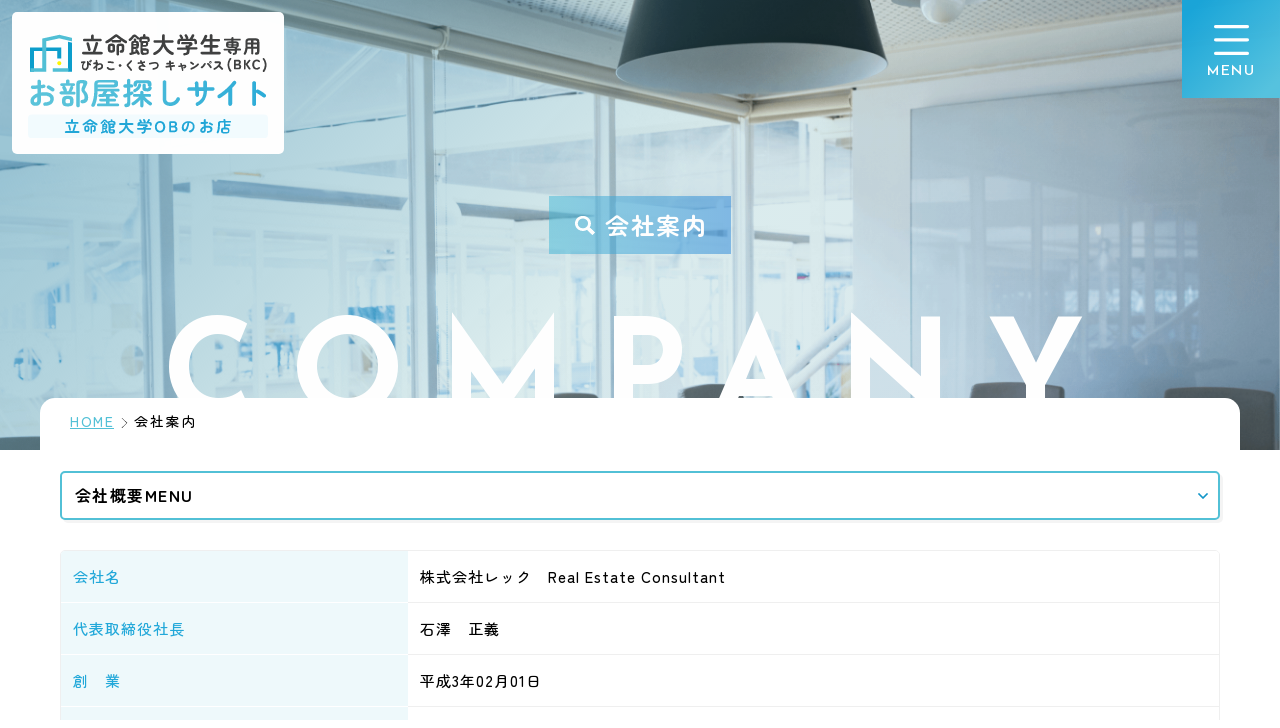

--- FILE ---
content_type: text/html; charset=UTF-8
request_url: https://www.ritsumei-bkc-room.jp/corp/index
body_size: 9211
content:
<!DOCTYPE html>
<html lang="ja">
<head>
<meta charset="UTF-8">
<meta http-equiv="X-UA-Compatible" content="IE=edge">
<meta name="viewport" content="width=device-width,initial-scale=1.0,minimum-scale=1.0,user-scalable=no">
<meta name="format-detection" content="email=no,telephone=no,address=no">
<title>会社案内｜【立命館大学びわこ・くさつ キャンパス（BKC）生専用お部屋探しサイト】</title>
<meta name="keywords" content="滋賀,賃貸,草津,賃貸住宅,賃貸マンション,賃貸アパート,
立命館,大学生,在学生,専門学生,学生マンション,部屋探し,不動産,賃貸検索,敷金なし,礼金なし,更新料なし,保証人なし,立命館大学　理工学部,立命館大学　情報理工学部,立命館大学　薬学部,立命館大学　経済学部,立命館大学　生命科学部,立命館大学　スポーツ健康科学部,"/>
<meta name="description" content="会社案内ページです。立命館大学びわこ・くさつ キャンパス（BKC）生専用のお部屋探しサイト。立命館大学～JR南草津駅間で最多の学生マンション供給実績。"/>
<!-- OGP関係======================= -->
<meta property="og:url" content="https://www.-kan.com/crop/index">
<meta property="og:title" content="会社案内 ｜【立命館大学びわこ・くさつ キャンパス（BKC）生専用お部屋探しサイト】">
<meta property="og:type" content="article">
<meta property="og:description" content="会社案内ページです。立命館大学びわこ・くさつ キャンパス（BKC）生専用のお部屋探しサイト。立命館大学～JR南草津駅間で最多の学生マンション供給実績。">

<!-- favicon======================= -->
        <link rel="icon" href="https://www.ritsumei-bkc-room.jp/images/common/favicon.ico" type="image/svg+xml">
        <link rel="apple-touch-icon-precomposed" sizes="152x152" href="https://www.ritsumei-bkc-room.jp/images/common/icon_apple_touch.png" />

        <!-- 【　css　】======================= -->
        <!-- 共通プラグイン -->
        <!-- 【js-slick】スライダー -->
        <link rel="stylesheet" href="https://www.ritsumei-bkc-room.jp/css/plugin/slick/slick.css">
        <link rel="stylesheet" href="https://www.ritsumei-bkc-room.jp/css/plugin/slick/slick-theme.css">
        <!-- 【js-colorbox】ポップアップ -->
        <link rel="stylesheet" href="https://www.ritsumei-bkc-room.jp/css/plugin/colorbox/colorbox.css">
        <!--フォント CSS=======================-->
         <link rel="stylesheet" href="https://use.typekit.net/ytf7jnf.css">
        <!--メイン CSS=======================-->
       
        <link rel="stylesheet" http-equiv="default-style" href="https://www.ritsumei-bkc-room.jp/css/plugin/animate.css">
        <link rel="stylesheet" http-equiv="default-style" href="https://www.ritsumei-bkc-room.jp/css/style.css?20251105">

        <!--【　jquery　】======================= -->
        <!-- 本体 -->
        <script type="text/javascript" src="https://www.ritsumei-bkc-room.jp/js/jquery-3.4.1.min.js"></script>
        <!-- 【js-slick】スライダーのjsの読み込み -->
        <script type="text/javascript" src="https://www.ritsumei-bkc-room.jp/js/plugin/slick/slick.js"></script>
        <!-- 【js-colorbox】ポップアップのjsの読み込み -->
        <script type="text/javascript" src="https://www.ritsumei-bkc-room.jp/js/plugin/colorbox/jquery.colorbox-min.js"></script>
        <!-- 【js-inview】スクロール位置の取得 -->
        <script type="text/javascript" src="https://www.ritsumei-bkc-room.jp/js/plugin/inview/jquery.inview.js"></script>
         <!-- bk map.js -->
        <script type="text/javascript" src="https://www.ritsumei-bkc-room.jp/js/bukken_marker.js?20240925"></script>
       <!--横並び高さ揃え-->
		<script type="text/javascript" src="https://www.ritsumei-bkc-room.jp/js/plugin/jquery.matchHeight-min.js"></script>
        <!--gsap-->
        <script src="https://cdnjs.cloudflare.com/ajax/libs/gsap/3.12.2/gsap.min.js"></script>
        <!--共通のjs 呼び出し-->
        <script type="text/javascript" src="https://www.ritsumei-bkc-room.jp/js/common.js?202409258"></script><strong></strong>
        <script type="text/javascript" src="https://www.ritsumei-bkc-room.jp/js/mydata.js"></script>
	 	

        <!--[if lte IE 9]><script src="https://html5shim.googlecode.com/svn/trunk/html5.js"></script>
        <script src="https://css3-mediaqueries-js.googlecode.com/svn/trunk/css3-mediaqueries.js"></script>
        <script src="https://ie7-js.googlecode.com/svn/version/2.1(beta4)/IE9.js"></script>
         <![endif]-->
         
         
<!-- Global site tag (gtag.js) - Google Ads: 993183515 -->
<script async src="https://www.googletagmanager.com/gtag/js?id=AW-993183515"></script>
<script>
window.dataLayer = window.dataLayer || [];
function gtag(){dataLayer.push(arguments);}
gtag('set', 'linker', {
'domains': ['www.ritsumei-bkc-room.jp', 'www.chintai-kan.com'],
'decorate_forms': true
});
gtag('js', new Date());
gtag('config', 'AW-993183515');
gtag('config', 'UA-28552578-1');
gtag('config', 'G-WZWTQPRS9W');
</script>

<!-- Google Tag Manager -->
<script>(function(w,d,s,l,i){w[l]=w[l]||[];w[l].push({'gtm.start':
new Date().getTime(),event:'gtm.js'});var f=d.getElementsByTagName(s)[0],
j=d.createElement(s),dl=l!='dataLayer'?'&l='+l:'';j.async=true;j.src=
'https://www.googletagmanager.com/gtm.js?id='+i+dl;f.parentNode.insertBefore(j,f);
})(window,document,'script','dataLayer','GTM-5VC5QWMH');</script>
<!-- End Google Tag Manager -->

</head>
<!-- .l-body | サイト全体 -->
<body class="l-body p-corp" id="pagetop">

<!-- Google Tag Manager (noscript) -->
<noscript><iframe src="https://www.googletagmanager.com/ns.html?id=GTM-5VC5QWMH"
height="0" width="0" style="display:none;visibility:hidden"></iframe></noscript>
<!-- End Google Tag Manager (noscript) -->

<!--=======================
header
======================= -->
<header class="c-header js-inview-fadeInUp">
  <div class="c-header__in"> 
    
    <!--logo-->
    <div class="c-header-logo js-inview-fadeInUp"> <a class="c-header-logo__link" href="https://www.ritsumei-bkc-room.jp/"></a>
      <div class="c-header-logo__img"> 
      <img class="c-responsive-img c-header-logo__basic" src="https://www.ritsumei-bkc-room.jp/images/common/logo.svg?20250226" alt="立命館大学びわこ・くさつ キャンパス（BKC）生専用お部屋探しサイト">
           <img class="c-responsive-img c-header-logo__long" src="https://www.ritsumei-bkc-room.jp/images/common/logo_long.svg?20250226" alt="立命館大学びわこ・くさつ キャンパス（BKC）生専用お部屋探しサイト">
       
         <!--<div class="c-header-logo__ob">立命館大学OBのお店</div>-->
        </div>
    </div>
    <!--/logo-->
    <div class="c-header__menu"> 
 
     <!--================
    headernavi
    ================-->
      <div class="c-header-nav">
        <div class="c-header-nav__list" >
          <div class="c-header-nav__item"> <a class="c-header-nav__link" href="https://www.ritsumei-bkc-room.jp/search/history"></a>
            <div class="c-header-nav__icon"></div>
            <div class="c-header-nav__text">最近みた物件</div>
                      </div>
          <div class="c-header-nav__item"> <a class="c-header-nav__link" href="https://www.ritsumei-bkc-room.jp/search/favorite"></a>
            <div class="c-header-nav__icon"></div>
            <div class="c-header-nav__text">お気に入り</div>
                          <div class="" id="numOkini"></div>
                      </div>
          <div class="c-header-nav__item"> <a class="c-header-nav__link" href="https://www.ritsumei-bkc-room.jp/search/log"></a>
            <div class="c-header-nav__icon"></div>
            <div class="c-header-nav__text">検索履歴</div>
          </div>
        </div>
      </div>
        
        
    <!--================
    PC navi
    ================-->
      
      <div class="c-slide-menu__btn js-menu--open js-inview-fadeInUp" data-menu-target="menu"> <span class="in"></span> </div>
    </div>
  </div>
  
  <!--================
    PC navi
    ================-->
  <nav class="c-gnav js-inview-fadeInUp">
  
      <ul class="c-gnav__list">
        <!---お部屋探し---->
        <li class="c-gnav__item c-gnav__item--search"> <a class="c-gnav__link"></a><div class="c-gnav__item-in c-gnav__item-in--pulldown">物件検索</div>
          <div class="c-gnav-sub">
            <div class="c-gnav-sub__list">
              <div class="c-gnav-sub__item c-gnav-sub__item--search"><a class="c-gnav-sub__link" href="https://www.ritsumei-bkc-room.jp/search/condition"></a>
                <div class="c-gnav-sub__text">条件で検索</div>
              </div>
             <div class="c-gnav-sub__item c-gnav-sub__item--search"><a class="c-gnav-sub__link" href="https://www.ritsumei-bkc-room.jp/search/commuter"></a>
                <div class="c-gnav-sub__text">通学時間で検索</div>
              </div>
                 <div class="c-gnav-sub__item c-gnav-sub__item--search"><a class="c-gnav-sub__link" href="https://www.ritsumei-bkc-room.jp/search/map"></a>
                <div class="c-gnav-sub__text">地図で検索</div>
              </div>
              
            </div>
          </div>
        </li>
             
        <!---テーマ別お部屋探し---->
        <li class="c-gnav__item c-gnav__item--theme"> <a class="c-gnav__link" ></a><div class="c-gnav__item-in c-gnav__item-in--pulldown">テーマ別検索</div>
          <div class="c-gnav-sub">
            <div class="l-container">
              <div class="c-gnav-sub__list">
                <div class="c-gnav-sub__item c-gnav-sub__item--lg c-gnav-sub__item--search"><a class="c-gnav-sub__link" href="https://www.ritsumei-bkc-room.jp/search/list?search_type=spring"></a>
                  <div class="c-gnav-sub__text">春の入居予約特集</div>
                </div>
                  <div class="c-gnav-sub__item c-gnav-sub__item--lg c-gnav-sub__item--search"><a class="c-gnav-sub__link" href="https://www.ritsumei-bkc-room.jp/search/list?search_type=waiting_availability"></a>
                  <div class="c-gnav-sub__text">空き待ち予約特集</div>
                </div>
                <div class="c-gnav-sub__item c-gnav-sub__item--lg c-gnav-sub__item--search"><a class="c-gnav-sub__link" href="https://www.ritsumei-bkc-room.jp/search/list?search_type=real0"></a>
                  <div class="c-gnav-sub__text">ぜ～んぶゼロ！物件検索</div>
                </div>
                <div class="c-gnav-sub__item c-gnav-sub__item--lg c-gnav-sub__item--search"><a class="c-gnav-sub__link" href="https://www.ritsumei-bkc-room.jp/search/list?search_type=recommend"></a>
                  <div class="c-gnav-sub__text">オススメ物件</div>
                </div>
                <div class="c-gnav-sub__item c-gnav-sub__item--lg c-gnav-sub__item--search"><a class="c-gnav-sub__link" href="https://www.ritsumei-bkc-room.jp/search/list?search_type=reishiki"></a>
                  <div class="c-gnav-sub__text">礼金・敷金ゼロ物件検索</div>
                </div>
                 <div class="c-gnav-sub__item c-gnav-sub__item--lg c-gnav-sub__item--search"><a class="c-gnav-sub__link" href="https://www.ritsumei-bkc-room.jp/search/list?search_type=sokunyukyo"></a>
                  <div class="c-gnav-sub__text">即入居可能物件</div>
                </div>
                <div class="c-gnav-sub__item c-gnav-sub__item--lg c-gnav-sub__item--search"><a class="c-gnav-sub__link" href="https://www.ritsumei-bkc-room.jp/search/list?search_type=bath"></a>
                  <div class="c-gnav-sub__text">バス・トイレ・洗面台独立物件検索</div>
                </div>
                <div class="c-gnav-sub__item c-gnav-sub__item--lg c-gnav-sub__item--search"><a class="c-gnav-sub__link" href="https://www.ritsumei-bkc-room.jp/search/list?search_type=3man"></a>
                  <div class="c-gnav-sub__text">3万円以下物件検索</div>
                </div>
                <div class="c-gnav-sub__item c-gnav-sub__item--lg c-gnav-sub__item--search"><a class="c-gnav-sub__link" href="https://www.ritsumei-bkc-room.jp/search/list?search_type=renovation"></a>
                  <div class="c-gnav-sub__text">駅近（徒歩5分以内）物件検索</div>
                </div>                
                <div class="c-gnav-sub__item c-gnav-sub__item--lg c-gnav-sub__item--search"><a class="c-gnav-sub__link" href="https://www.ritsumei-bkc-room.jp/search/list?search_type=popularity"></a>
                  <div class="c-gnav-sub__text">よく見られている物件</div>
                </div>
                <div class="c-gnav-sub__item c-gnav-sub__item--lg c-gnav-sub__item--search"><a class="c-gnav-sub__link" href="https://www.ritsumei-bkc-room.jp/search/list?search_type=secure"></a>
                  <div class="c-gnav-sub__text">セキュリティ安心物件検索</div>
                </div>
                  <div class="c-gnav-sub__item c-gnav-sub__item--lg c-gnav-sub__item--search"><a class="c-gnav-sub__link" href="https://www.ritsumei-bkc-room.jp/search/list?search_type=netfree"></a>
                  <div class="c-gnav-sub__text">インターネット利用料無料</div>
                </div>
              </div>
            </div>
          </div>
        </li>
          <!---相談予約---->
        <!--<li class="c-gnav__item c-gnav__item--calendar"> <a class="c-gnav__link" href="https://www.ritsumei-bkc-room.jp/form/reserve/index">相談予約</a>
      
        </li>-->
        <!--お役立ち情報---->
        <li class="c-gnav__item c-gnav__item--useful"> <a class="c-gnav__link"></a><div class="c-gnav__item-in c-gnav__item-in--pulldown">お役立ち情報</div>
          <div class="c-gnav-sub">
            <div class="l-container">
              <div class="c-gnav-sub__list">
                <div class="c-gnav-sub__item c-gnav-sub__item--lg"> <a class="c-gnav-sub__link" href="https://www.ritsumei-bkc-room.jp/guide/index"></a>
                  <div class="c-gnav-sub__text">お部屋探しガイド</div>
                </div>
                <div class="c-gnav-sub__item c-gnav-sub__item--lg"> <a class="c-gnav-sub__link" href="https://www.ritsumei-bkc-room.jp/useful/catalog"></a>
                  <div class="c-gnav-sub__text">お部屋のカタログ</div>
                </div>
                <div class="c-gnav-sub__item c-gnav-sub__item--lg"> <a class="c-gnav-sub__link" href="https://www.ritsumei-bkc-room.jp/useful/online"></a>
                  <div class="c-gnav-sub__text">オンラインお部屋探し</div>
                </div>
                <!--<div class="c-gnav-sub__item c-gnav-sub__item--lg"> <a class="c-gnav-sub__link" href="https://www.ritsumei-bkc-room.jp/useful/foreigner"></a>
                  <div class="c-gnav-sub__text">Foreign Language Counter<br><span class="u-ff-noto-cn">外语专用柜台</span></div>
                </div>-->
                   <div class="c-gnav-sub__item c-gnav-sub__item--lg"> <a class="c-gnav-sub__link" href="https://www.ritsumei-bkc-room.jp/guide/rental"></a>
                  <div class="c-gnav-sub__text">家具＆家電レンタル</div>
                </div>
                  <div class="c-gnav-sub__item c-gnav-sub__item--lg"> <a class="c-gnav-sub__link" href="https://www.ritsumei-bkc-room.jp/useful/support"></a>
                  <div class="c-gnav-sub__text">緊急サポート24</div>
                </div>
                  <div class="c-gnav-sub__item c-gnav-sub__item--lg"> <a class="c-gnav-sub__link" href="https://www.ritsumei-bkc-room.jp/guide/moving"></a>
                  <div class="c-gnav-sub__text">お引越しサポート</div>
                </div>
                <div class="c-gnav-sub__item c-gnav-sub__item--lg"> <a class="c-gnav-sub__link" href="https://www.ritsumei-bkc-room.jp/useful/creditcard"></a>
                  <div class="c-gnav-sub__text">クレジットカード決済</div>
                </div>
                <div class="c-gnav-sub__item c-gnav-sub__item--lg"> <a class="c-gnav-sub__link" href="https://www.ritsumei-bkc-room.jp/useful/it"></a>
                  <div class="c-gnav-sub__text">IT重説</div>
                </div>
                
              </div>
            </div>
          </div>
        </li>
        <!---店舗紹介---->
        <li class="c-gnav__item c-gnav__item--store"> <a class="c-gnav__link"></a><div class="c-gnav__item-in c-gnav__item-in--pulldown">店舗紹介</div>
          <div class="c-gnav-sub">
            <div class="l-container">
              <div class="c-gnav-sub__list">
               <div class="c-gnav-sub__item c-gnav-sub__item--lg"> <a class="c-gnav-sub__link" href="https://www.ritsumei-bkc-room.jp/shop/shop_bkc"></a>
                  <div class="c-gnav-sub__text">立命館大学生紹介店</div>
                </div>
                  <div class="c-gnav-sub__item c-gnav-sub__item--lg"> <a class="c-gnav-sub__link" href="https://www.ritsumei-bkc-room.jp/shop/shop_online"></a>
                  <div class="c-gnav-sub__text">オンラインショップ</div>
                </div>
             
                
              </div>
            </div>
          </div>
        </li>
        <!--お問い合わせ---->
        <li class="c-gnav__item c-gnav__item--contact"> <a class="c-gnav__link"></a><div class="c-gnav__item-in c-gnav__item-in--pulldown">お問い合わせ</div>
          <div class="c-gnav-sub">
            <div class="l-container">
              <div class="c-gnav-sub__list c-gnav-sub__list--lg">
                
                <div class="c-gnav-sub__item c-gnav-sub__item--lg"><a class="c-gnav-sub__link" href="https://www.ritsumei-bkc-room.jp/form/online/index"></a>
                  <div class="c-gnav-sub__text">オンラインお部屋探し予約フォーム</div>
                </div>
                <div class="c-gnav-sub__item c-gnav-sub__item--lg"><a class="c-gnav-sub__link" href="https://www.ritsumei-bkc-room.jp/form/reserve/index"></a>
                  <div class="c-gnav-sub__text">ご相談予約(ご来店・待ち合わせ)<br>
                    フォーム</div>
                </div>
                  <!--<div class="c-gnav-sub__item c-gnav-sub__item--lg"> <a class="c-gnav-sub__link" href="https://www.ritsumei-bkc-room.jp/useful/foreigner"></a>
                  <div class="c-gnav-sub__text">Foreign Language Counter<br><span class="u-ff-noto-cn">外语专用柜台</span></div>
                </div>-->
                <div class="c-gnav-sub__item c-gnav-sub__item--lg"><a class="c-gnav-sub__link" href="https://www.ritsumei-bkc-room.jp/form/catalog/index"></a>
                  <div class="c-gnav-sub__text">お部屋のカタログ請求フォーム</div>
                </div>
                <div class="c-gnav-sub__item c-gnav-sub__item--lg"><a class="c-gnav-sub__link" href="https://www.ritsumei-bkc-room.jp/form/request/index"></a>
                  <div class="c-gnav-sub__text">お部屋リクエストフォーム</div>
                </div>
                <!--非表示対応　<div class="c-gnav-sub__item c-gnav-sub__item--lg"><a class="c-gnav-sub__link" href="https://www.ritsumei-bkc-room.jp/form/application/index"></a>
                  <div class="c-gnav-sub__text">入居申し込みフォーム</div>
                </div>-->
                <div class="c-gnav-sub__item c-gnav-sub__item--lg"><a class="c-gnav-sub__link" href="https://www.ritsumei-bkc-room.jp/form/moving/index"></a>
                  <div class="c-gnav-sub__text">お引越し無料見積りフォーム</div>
                </div>
                <!--<div class="c-gnav-sub__item c-gnav-sub__item--lg"><a class="c-gnav-sub__link" href="https://www.ritsumei-bkc-room.jp/form/corp/index"></a>
                  <div class="c-gnav-sub__text">法人様サポート<br>
                    お問い合わせフォーム</div>
                </div>-->
                <div class="c-gnav-sub__item c-gnav-sub__item--lg"><a class="c-gnav-sub__link" href="https://www.ritsumei-bkc-room.jp/form/inquiry/index"></a>
                  <div class="c-gnav-sub__text">お問い合わせフォーム</div>
                </div>
                <!--<div class="c-gnav-sub__item c-gnav-sub__item--lg"><a class="c-gnav-sub__link" href="https://www.rec-kanri.com/user_customer/exclusive" target="_blank"></a>
                  <div class="c-gnav-sub__text">お部屋の更新・解約<i class="u-icon-link"></i></div>
                </div>-->
                <div class="c-gnav-sub__item c-gnav-sub__item--lg"><a class="c-gnav-sub__link" href="https://www.rec-kanri.com/form/broadband/" target="_blank"></a>
                  <div class="c-gnav-sub__text">インターネットのお申込み<i class="u-icon-link"></i></div>
                </div>
              </div>
            </div>
          </div>
        </li>
        
        <!--会社概要--->
        <li class="c-gnav__item c-gnav__item--corp"> <a class="c-gnav__link"></a>
            <div class="c-gnav__item-in c-gnav__item-in--pulldown">会社概要</div>
          <div class="c-gnav-sub">
            <div class="l-container">
              <div class="c-gnav-sub__list">
                <div class="c-gnav-sub__item"> <a class="c-gnav-sub__link" href="https://www.ritsumei-bkc-room.jp/corp/index"></a>
                  <div class="c-gnav-sub__text">会社案内</div>
                </div>
                   <div class="c-gnav-sub__item"> <a class="c-gnav-sub__link" href="https://www.ritsumei-bkc-room.jp/contents/?post_type=news"></a>
                  <div class="c-gnav-sub__text">最新ニュース</div>
                </div>
                   <div class="c-gnav-sub__item"> <a class="c-gnav-sub__link" href="https://www.ritsumei-bkc-room.jp/contents"></a>
                  <div class="c-gnav-sub__text">スタッフブログ</div>
                </div>
                   <div class="c-gnav-sub__item"> <a class="c-gnav-sub__link" href="https://www.ritsumei-bkc-room.jp/calendar"></a>
                  <div class="c-gnav-sub__text">営業日カレンダー</div>
                </div>
                  <div class="c-gnav-sub__item"> <a class="c-gnav-sub__link" href="https://www.ritsumei-bkc-room.jp/corp/sitemap"></a>
                  <div class="c-gnav-sub__text">サイトマップ</div>
                </div>
				  <div class="c-gnav-sub__item"> <a class="c-gnav-sub__link" href="https://www.ritsumei-bkc-room.jp/corp/privacy"></a>
                  <div class="c-gnav-sub__text">プライバシーポリシー</div>
                </div>
				  <div class="c-gnav-sub__item"> <a class="c-gnav-sub__link" href="https://www.ritsumei-bkc-room.jp/corp/customer_harassment"></a>
                  <div class="c-gnav-sub__text">カスタマーハラスメントに対する基本方針</div>
                </div>
                 
              </div>
            </div>
          </div>
        </li>
           
        <li class="c-gnav__item c-gnav__item--history"> <a class="c-gnav__link" href="https://www.ritsumei-bkc-room.jp/search/history"></a><div class="c-gnav__item-in c-gnav__item-in--pulldown">最近みた物件</div>
               </li>
          
    <li class="c-gnav__item c-gnav__item--favorite"> <a class="c-gnav__link" href="https://www.ritsumei-bkc-room.jp/search/favorite"></a><div class="c-gnav__item-in c-gnav__item-in--pulldown">お気に入り</div>
               </li>
<li class="c-gnav__item c-gnav__item--log"> <a class="c-gnav__link" href="https://www.ritsumei-bkc-room.jp/search/log"></a><div class="c-gnav__item-in c-gnav__item-in--pulldown">検索履歴</div>
        </li>
          
         
      </ul>
    
    <!--/.l-container--> 
  </nav>
  
  <!--/.c-header__in--> 
  
</header>



<!--=======================
        main
        ======================= -->
<main class="l-main l-main--deco js-fix-main-deco"> 

      <!--=======================
mainttl
======================= -->
  <h1 class="c-ttl-main c-ttl-main--company">
    <div class="c-ttl-main__in js-inview-fadeIn">
        <div class="c-ttl-main__main c-ttl-main__main--search">会社案内</div>
        <div class="c-ttl-main__en js-textup ">COMPANY</div>
        </div>
  </h1>
    
   <div class="l-main__inup"> 
    
    
  <!--=======================
pankuzu
======================= -->
  <div class="c-pankuzu js-inview-fadeIn">
    <div class="l-container">
      <div class="c-pankuzu__in">
        <ul class="c-pankuzu__list">
          <li class="c-pankuzu__item"><a class="c-pankuzu__name" href="../">HOME</a></li>
          <li class="c-pankuzu__item"><span class="c-pankuzu__name">会社案内</span></li>
        </ul>
      </div>
    </div>
  </div>
  <section class="l-section js-inview-fadeIn">
    <div class="l-container">
        
                  <!--=======================
nav
======================= -->
      <div class="p-corp-nav__wrap">
        <div class="p-corp-nav">
          <div class="p-corp-nav__ttl js-guide-nav__ttl"> <a href="index" class="p-corp-nav__link"></a>
            <div class="p-corp-nav__text">会社概要MENU</div>
          </div>
          <div class="p-corp-nav__list js-guide-nav__list">
              <!--item-->
            <div class="p-corp-nav__item p-corp-nav__item--active"> <a href="index" class="p-corp-nav__link"></a>
              <div class="p-corp-nav__text">会社案内</div>
            </div>
            <!--/item-->
              <!--item-->
            <div class="p-corp-nav__item"> <a href="privacy" class="p-corp-nav__link"></a>
              <div class="p-corp-nav__text">プライバシーポリシー</div>
            </div>
            <!--/item-->
			  <!--item-->
            <div class="p-corp-nav__item"> <a href="customer_harassment" class="p-corp-nav__link"></a>
              <div class="p-corp-nav__text">カスタマーハラスメントに対する基本方針</div>
            </div>
            <!--/item-->
              <!--item-->
            <div class="p-corp-nav__item"> <a href="link" class="p-corp-nav__link"></a>
              <div class="p-corp-nav__text">リンク</div>
            </div>
            <!--/item-->
              <!--item-->
            <div class="p-corp-nav__item"> <a href="sitemap" class="p-corp-nav__link"></a>
              <div class="p-corp-nav__text">サイトマップ</div>
            </div>
            <!--/item-->
             
          </div>
        </div>
      </div>
           
   
          
        <!--=======================
table
======================= -->
          
          <div class="c-basic-table-wrap">
            <dl class="c-basic-table">
              <dt class="c-basic-table-dt">会社名</dt>
              <dd class="c-basic-table-dd">株式会社レック　Real Estate Consultant</dd>
              <dt class="c-basic-table-dt">代表取締役社長</dt>
              <dd class="c-basic-table-dd">石澤　正義</dd>
              <dt class="c-basic-table-dt">創　業</dt>
              <dd class="c-basic-table-dd">平成3年02月01日</dd>
              <dt class="c-basic-table-dt">設　立</dt>
              <dd class="c-basic-table-dd">平成6年11月16日</dd>
              <dt class="c-basic-table-dt">資 本 金</dt>
              <dd class="c-basic-table-dd">3,000万円</dd>
              <dt class="c-basic-table-dt">事業許可</dt>
              <dd class="c-basic-table-dd">宅地建物取引業／滋賀県知事（6）第2759号<br>
                賃貸住宅管理業者／国土交通大臣（2）第695号<br>
                建設業／滋賀県知事許可（般-7）第23132号</dd>
              <dt class="c-basic-table-dt">本　社</dt>
              <dd class="c-basic-table-dd">〒525-0059　滋賀県草津市野路5丁目12-13<br>
                <a href="tel:0775631122">TEL：077-563-1122</a><br>
                FAX：077-562-0606<br>
                <a href="https://www.rec-kanri.com/pdf/pdf_rec_pamphlet.pdf?20251205" target="_blank" class="u-td-line">会社パンフレット（PDF）</a>
              <dt class="c-basic-table-dt">本社外観</dt>
              
             <dd class="c-basic-table-dd">
                <div class="l-row u-flex-column u-flex-lg-row">
                 <div class="l-row__col--12 l-row__col--lg-6 u-p-1">
                    <img class="c-responsive-img" src="../images/corp/img_rec_company_rcr.png"alt="photo">
                  </div>
                  <div class="l-row__col--12 l-row__col--lg-6">
                    <img class="u-p-1 c-responsive-img" src="../images/corp/img_rec_company.png"alt="photo">
					 <img class="u-p-1 c-responsive-img" src="../images/corp/img_rec_company_office.png"alt="photo">
                  </div>
					
                </div>
                </dd>
              </dd>
            </dl>
          </div>
     
      
    </div>
  </section>
  <section> 
    <!--map-->
    <div class="c-map">
      <iframe src="https://www.google.com/maps/embed?pb=!1m14!1m8!1m3!1d817.0566024579858!2d135.9493613!3d35.0010371!3m2!1i1024!2i768!4f13.1!3m3!1m2!1s0x6001727a33c3456f%3A0xeff92662b233776f!2z77yI5qCq77yJ44Os44OD44Kv!5e0!3m2!1sja!2sjp!4v1665539199065!5m2!1sja!2sjp" width="100%" height="350" frameborder="0" style="border:0"></iframe>
    </div>
    <!--/map--> 
  </section>
       
    </div>
</main>
<!--/.main-->

<!--トップへ戻る=================-->
<div class="c-pagetop js-pagetop-btn"> <a class="c-pagetop-btn" href="#pagetop"><span class="c-pagetop-btn__in"></span></a> </div>

<!--================
footer
================-->
<footer class="c-footer" id="footer">
  <div class="c-footer__in"> 
    
    <!--================
footernav　SP
================-->

    <!--================
footernav　PC
================-->
    <div class="c-footer-pc-nav">
 
        <!--box　お部屋探し テーマ検索-->
        <div class="c-footer-pc-nav__box">
          <div class="c-footer-pc-nav__ttl"> お部屋探し </div>
          <div class="c-footer-pc-nav__list">
            <div class="c-footer-pc-nav__item"><a class="c-footer-pc-nav__link" href="https://www.ritsumei-bkc-room.jp/search/condition"></a>
              <div class="c-footer-pc-nav__text">条件で検索</div>
            </div>
            <div class="c-footer-pc-nav__item"><a class="c-footer-pc-nav__link" href="https://www.ritsumei-bkc-room.jp/search/commuter"></a>
              <div class="c-footer-pc-nav__text">通学時間で検索</div>
            </div>
            <div class="c-footer-pc-nav__item"><a class="c-footer-pc-nav__link" href="https://www.ritsumei-bkc-room.jp/search/map"></a>
              <div class="c-footer-pc-nav__text">地図で検索</div>
            </div>
          </div>
             <div class="c-footer-pc-nav__ttl"> テーマ別お部屋探し </div>
          <div class="c-footer-pc-nav__list">
            <div class="c-footer-pc-nav__item"><a class="c-footer-pc-nav__link" href="https://www.ritsumei-bkc-room.jp/search/list?search_type=spring"></a>
              <div class="c-footer-pc-nav__text">春の入居予約特集</div>
            </div>
               <div class="c-footer-pc-nav__item"><a class="c-footer-pc-nav__link" href="https://www.ritsumei-bkc-room.jp/search/list?search_type=waiting_availability"></a>
              <div class="c-footer-pc-nav__text">空き待ち予約特集</div>
            </div>
            <div class="c-footer-pc-nav__item"><a class="c-footer-pc-nav__link" href="https://www.ritsumei-bkc-room.jp/search/list?search_type=real0"></a>
              <div class="c-footer-pc-nav__text">ぜ～んぶゼロ！物件検索</div>
            </div>
            <div class="c-footer-pc-nav__item"><a class="c-footer-pc-nav__link" href="https://www.ritsumei-bkc-room.jp/search/list?search_type=recommend"></a>
              <div class="c-footer-pc-nav__text">オススメ物件</div>
            </div>
            <div class="c-footer-pc-nav__item"><a class="c-footer-pc-nav__link" href="https://www.ritsumei-bkc-room.jp/search/list?search_type=reishiki"></a>
              <div class="c-footer-pc-nav__text">礼金・敷金ゼロ物件検索</div>
            </div>
               <div class="c-footer-pc-nav__item"><a class="c-footer-pc-nav__link" href="https://www.ritsumei-bkc-room.jp/search/list?search_type=sokunyukyo"></a>
              <div class="c-footer-pc-nav__text">即入居可能物件</div>
            </div>
            <div class="c-footer-pc-nav__item"><a class="c-footer-pc-nav__link" href="https://www.ritsumei-bkc-room.jp/search/list?search_type=bath"></a>
              <div class="c-footer-pc-nav__text">バス・トイレ・洗面台独立物件検索</div>
            </div>
            <div class="c-footer-pc-nav__item"><a class="c-footer-pc-nav__link" href="https://www.ritsumei-bkc-room.jp/search/list?search_type=3man"></a>
              <div class="c-footer-pc-nav__text">3万円以下物件検索</div>
            </div>
            <div class="c-footer-pc-nav__item"><a class="c-footer-pc-nav__link" href="https://www.ritsumei-bkc-room.jp/search/list?search_type=renovation"></a>
              <div class="c-footer-pc-nav__text">駅近（徒歩5分以内）物件検索</div>
            </div>
            
            <div class="c-footer-pc-nav__item"><a class="c-footer-pc-nav__link" href="https://www.ritsumei-bkc-room.jp/search/list?search_type=popularity"></a>
              <div class="c-footer-pc-nav__text">よく見られている物件</div>
            </div>
            <div class="c-footer-pc-nav__item"><a class="c-footer-pc-nav__link" href="https://www.ritsumei-bkc-room.jp/search/list?search_type=secure"></a>
              <div class="c-footer-pc-nav__text">セキュリティ安心物件検索</div>
            </div>
              <div class="c-footer-pc-nav__item"><a class="c-footer-pc-nav__link" href="https://www.ritsumei-bkc-room.jp/search/list?search_type=netfree"></a>
              <div class="c-footer-pc-nav__text">インターネット利用料無料</div>
            </div>
          </div>
        </div>
        <!--/box--> 
        
        
        <!--box お役立ち情報-->
        <div class="c-footer-pc-nav__box">
          <div class="c-footer-pc-nav__ttl"> お役立ち情報 </div>
          <div class="c-footer-pc-nav__list">
            <div class="c-footer-pc-nav__item  c-footer-pc-nav__item--lg c-footer-pc-nav__item--contact"> <a class="c-footer-pc-nav__link" href="https://www.ritsumei-bkc-room.jp/guide/index"></a>
              <div class="c-footer-pc-nav__text">お部屋探しガイド</div>
            </div>
            <div class="c-footer-pc-nav__item  c-footer-pc-nav__item--lg c-footer-pc-nav__item--contact"> <a class="c-footer-pc-nav__link" href="https://www.ritsumei-bkc-room.jp/useful/catalog"></a>
              <div class="c-footer-pc-nav__text">お部屋のカタログ</div>
            </div>
            <div class="c-footer-pc-nav__item  c-footer-pc-nav__item--lg c-footer-pc-nav__item--contact"> <a class="c-footer-pc-nav__link" href="https://www.ritsumei-bkc-room.jp/useful/online"></a>
              <div class="c-footer-pc-nav__text">オンラインお部屋探し</div>
            </div>
            
            <!--<div class="c-footer-pc-nav__item  c-footer-pc-nav__item--lg c-footer-pc-nav__item--contact"> <a class="c-footer-pc-nav__link" href="https://www.ritsumei-bkc-room.jp/useful/foreigner"></a>
              <div class="c-footer-pc-nav__text">Foreign Language Counter・<span class="u-ff-noto-cn">外语专用柜台</span></div>
            </div>-->
              <div class="c-footer-pc-nav__item  c-footer-pc-nav__item--lg c-footer-pc-nav__item--contact"> <a class="c-footer-pc-nav__link" href="https://www.ritsumei-bkc-room.jp/guide/rental"></a>
              <div class="c-footer-pc-nav__text">家具＆家電レンタル</div>
            </div>
              <div class="c-footer-pc-nav__item  c-footer-pc-nav__item--lg c-footer-pc-nav__item--contact"> <a class="c-footer-pc-nav__link" href="https://www.ritsumei-bkc-room.jp/useful/support"></a>
              <div class="c-footer-pc-nav__text">緊急サポート24</div>
            </div>
             <div class="c-footer-pc-nav__item  c-footer-pc-nav__item--lg c-footer-pc-nav__item--contact"> <a class="c-footer-pc-nav__link" href="https://www.ritsumei-bkc-room.jp/guide/moving"></a>
              <div class="c-footer-pc-nav__text">お引越しサポート</div>
            </div>
            <div class="c-footer-pc-nav__item  c-footer-pc-nav__item--lg c-footer-pc-nav__item--contact"> <a class="c-footer-pc-nav__link" href="https://www.ritsumei-bkc-room.jp/useful/creditcard"></a>
              <div class="c-footer-pc-nav__text">クレジットカード決済</div>
            </div>
            <div class="c-footer-pc-nav__item  c-footer-pc-nav__item--lg c-footer-pc-nav__item--contact"> <a class="c-footer-pc-nav__link" href="https://www.ritsumei-bkc-room.jp/useful/it"></a>
              <div class="c-footer-pc-nav__text">IT重説</div>
            </div>
          </div>
        </div>
        <!--/box--> 
        <!--box 店舗紹介-->
        <div class="c-footer-pc-nav__box">
          <div class="c-footer-pc-nav__ttl"> 店舗紹介 </div>
          <div class="c-footer-pc-nav__list">
          
            <div class="c-footer-pc-nav__item"> <a class="c-footer-pc-nav__link" href="https://www.ritsumei-bkc-room.jp/shop/shop_bkc"></a>
              <div class="c-footer-pc-nav__text">立命館大学生紹介店</div>
            </div>
              <div class="c-footer-pc-nav__item"> <a class="c-footer-pc-nav__link" href="https://www.ritsumei-bkc-room.jp/shop/shop_online"></a>
              <div class="c-footer-pc-nav__text">オンラインショップ</div>
            </div>
          </div>
        </div>
        <!--/box--> 
        
        <!--box　お問い合わせ-->
        <div class="c-footer-pc-nav__box">
          <div class="c-footer-pc-nav__ttl"> お問い合わせ </div>
          <div class="c-footer-pc-nav__list">
           
            <div class="c-footer-pc-nav__item"><a class="c-footer-pc-nav__link" href="https://www.ritsumei-bkc-room.jp/form/online/index"></a>
              <div class="c-footer-pc-nav__text">オンラインお部屋探し予約フォーム</div>
            </div>
            <div class="c-footer-pc-nav__item"><a class="c-footer-pc-nav__link" href="https://www.ritsumei-bkc-room.jp/form/reserve/index"></a>
              <div class="c-footer-pc-nav__text">ご相談予約(ご来店・待ち合わせ)フォーム</div>
            </div>
              <!--<div class="c-footer-pc-nav__item  c-footer-pc-nav__item--lg c-footer-pc-nav__item--contact"> <a class="c-footer-pc-nav__link" href="https://www.ritsumei-bkc-room.jp/useful/foreigner"></a>
              <div class="c-footer-pc-nav__text">Foreign Language Counter・<span class="u-ff-noto-cn">外语专用柜台</span></div>
            </div>-->
            <div class="c-footer-pc-nav__item"><a class="c-footer-pc-nav__link" href="https://www.ritsumei-bkc-room.jp/form/catalog/index"></a>
              <div class="c-footer-pc-nav__text">お部屋のカタログ請求フォーム</div>
            </div>
            <div class="c-footer-pc-nav__item"><a class="c-footer-pc-nav__link" href="https://www.ritsumei-bkc-room.jp/form/request/index"></a>
              <div class="c-footer-pc-nav__text">お部屋リクエストフォーム</div>
            </div>
            <div class="c-footer-pc-nav__item"><a class="c-footer-pc-nav__link" href="https://www.ritsumei-bkc-room.jp/form/application/index"></a>
              <div class="c-footer-pc-nav__text">入居申し込みフォーム</div>
            </div>
            <div class="c-footer-pc-nav__item"><a class="c-footer-pc-nav__link" href="https://www.ritsumei-bkc-room.jp/form/moving/index"></a>
              <div class="c-footer-pc-nav__text">お引越し無料見積りフォーム</div>
            </div>
            <!--<div class="c-footer-pc-nav__item"><a class="c-footer-pc-nav__link" href="https://www.ritsumei-bkc-room.jp/form/corp/index"></a>
              <div class="c-footer-pc-nav__text">法人様サポート お問い合わせフォーム</div>
            </div>-->
            <div class="c-footer-pc-nav__item"><a class="c-footer-pc-nav__link" href="https://www.ritsumei-bkc-room.jp/form/inquiry/index"></a>
              <div class="c-footer-pc-nav__text">お問い合わせフォーム</div>
            </div>
            <!--<div class="c-footer-pc-nav__item  c-footer-pc-nav__item--lg c-footer-pc-nav__item--contact"><a class="c-footer-pc-nav__link" href="https://www.rec-kanri.com/user_customer/exclusive" target="_blank"></a>
              <div class="c-footer-pc-nav__text">お部屋の更新・解約<i class="u-icon-link"></i></div>
            </div>-->
            <div class="c-footer-pc-nav__item  c-footer-pc-nav__item--lg c-footer-pc-nav__item--contact"><a class="c-footer-pc-nav__link" href="https://www.rec-kanri.com/form/broadband/" target="_blank"></a>
              <div class="c-footer-pc-nav__text">インターネットのお申込み<i class="u-icon-link"></i></div>
            </div>
          </div>
        </div>
        <!--/box--> 
        
        <!--box　会社概要-->
        <div class="c-footer-pc-nav__box">
          <div class="c-footer-pc-nav__ttl"> 会社概要 </div>
          <div class="c-footer-pc-nav__list">
            <div class="c-footer-pc-nav__item"> <a class="c-footer-pc-nav__link" href="https://www.ritsumei-bkc-room.jp/corp/index"></a>
              <div class="c-footer-pc-nav__text">会社案内</div>
            </div>
            <div class="c-footer-pc-nav__item"> <a class="c-footer-pc-nav__link" href="https://www.ritsumei-bkc-room.jp/contents/?post_type=news"></a>
              <div class="c-footer-pc-nav__text">最新ニュース</div>
            </div>
            <div class="c-footer-pc-nav__item"> <a class="c-footer-pc-nav__link" href="https://www.ritsumei-bkc-room.jp/contents"></a>
              <div class="c-footer-pc-nav__text">スタッフブログ</div>
            </div>
            <div class="c-footer-pc-nav__item"> <a class="c-footer-pc-nav__link" href="https://www.ritsumei-bkc-room.jp/calendar"></a>
              <div class="c-footer-pc-nav__text">営業日カレンダー</div>
            </div>
               <div class="c-footer-pc-nav__item"> <a class="c-footer-pc-nav__link" href="https://www.ritsumei-bkc-room.jp/corp/sitemap"></a>
              <div class="c-footer-pc-nav__text">サイトマップ</div>
            </div>
			  <div class="c-footer-pc-nav__item"> <a class="c-footer-pc-nav__link" href="https://www.ritsumei-bkc-room.jp/corp/privacy"></a>
              <div class="c-footer-pc-nav__text">プライバシーポリシー</div>
            </div>
			  <div class="c-footer-pc-nav__item"> <a class="c-footer-pc-nav__link" href="https://www.ritsumei-bkc-room.jp/corp/customer_harassment
"></a>
              <div class="c-footer-pc-nav__text">カスタマーハラスメントに対する基本方針</div>
            </div>
			  
          </div>
        </div>
        <!--/box--> 
        
    
    </div>
    
    <!--================
footernav link
================-->
    <div class="c-footer-relation">
      
           <h2 class="c-ttl-gradation"><span class="c-ttl-gradation__in">GROUP LINK</span></h2>
         <div class="c-footer-relation__in">
        <div class="c-footer-relation__list">
          <div class="c-footer-relation__item"> <a href="https://www.rec-kanri.com/" class="c-footer-relation__link" target="_blank"></a>
            <div class="c-footer-relation__icon"><img class="c-responsive-img" src="https://www.ritsumei-bkc-room.jp/images/top/icon_relation_rex.png?221212" alt="レック"></div>
            レック</div>
          <div class="c-footer-relation__item"> <a href="https://www.chintai-kan.com/" class="c-footer-relation__link" target="_blank"></a>
            <div class="c-footer-relation__icon"> <img class="c-responsive-img" src="https://www.ritsumei-bkc-room.jp/images/top/icon_relation_chintaikan.png?20250225" alt="賃貸館"></div>
            賃貸館</div>
			<div class="c-footer-relation__item"> <a href="https://shiga-fudousankanri.com/" class="c-footer-relation__link" target="_blank"></a>
            <div class="c-footer-relation__icon"><img class="c-responsive-img" src="https://www.ritsumei-bkc-room.jp/images/top/icon_relation_fudousankanr.png?20231031" alt=" 滋賀不動産管理"></div>
            滋賀不動産管理</div>
          <div class="c-footer-relation__item"> <a href="https://www.eheya.net/shop/fc00151/" class="c-footer-relation__link" target="_blank"></a>
            <div class="c-footer-relation__icon"><img class="c-responsive-img" src="https://www.ritsumei-bkc-room.jp/images/top/icon_relation_setaekimae.png" alt="いい部屋ネット 瀬田駅前店"></div>
   いい部屋ネット 瀬田駅前店</div>
         <br class="pc-show">
          <div class="c-footer-relation__item"> <a href="https://www.rec-kanri.com/business/shigayanushi" class="c-footer-relation__link" target="_blank"></a>
            <div class="c-footer-relation__icon"><img class="c-responsive-img" src="https://www.ritsumei-bkc-room.jp/images/top/icon_relation_shigayanushi.png" alt="滋賀家主大学"></div>
            滋賀家主大学</div>
        
          <div class="c-footer-relation__item"> <a href="https://www.sentakuya.net/" class="c-footer-relation__link" target="_blank"></a>
            <div class="c-footer-relation__icon"><img class="c-responsive-img" src="https://www.ritsumei-bkc-room.jp/images/top/icon_relation_sentakuya.png" alt="コインランドリーせんたくや"></div>
            コインランドリーせんたくや</div>
           <div class="c-footer-relation__item"> <a href="https://www.chintaikan-h.com/" class="c-footer-relation__link"  target="_blank"></a>
            <div class="c-footer-relation__icon"><img class="c-responsive-img" src="https://www.ritsumei-bkc-room.jp/images/top/icon_relation_hikone.png" alt="賃貸館彦根"></div>
           賃貸館彦根</div>
             
        </div>
      </div>
    </div>
      
      
       <!--================
footernav SNSlink
================-->
    <div class="c-footer-sns">
      <div class="l-container--pc">
          
          
          <h2 class="c-ttl-gradation"><span class="c-ttl-gradation__in">SNS</span></h2>
        <div class="c-footer-sns__list">
            
            <div class="c-footer-sns__item"> <a href="https://x.com/rits_bkc_room" class="c-footer-sns_link" target="_blank"></a>
            <div class="c-footer-sns__icon"><img class="c-responsive-img" src="https://www.ritsumei-bkc-room.jp/images/common/icon_x_main.svg" alt="youtube"></div>
           </div>
            
          <div class="c-footer-sns__item"> <a href="https://www.youtube.com/channel/UCqgnynplCz0vkoWP5RO4vVw" class="c-footer-sns_link" target="_blank"></a>
            <div class="c-footer-sns__icon"><img class="c-responsive-img" src="https://www.ritsumei-bkc-room.jp/images/common/icon_youtube_main.svg" alt="youtube"></div>
           </div>
              
         
            <div class="c-footer-sns__item"> <a href="https://page.line.me/ost3540l?openQrModal=true#~" class="c-footer-sns_link" target="_blank"></a>
            <div class="c-footer-sns__icon"><img class="c-responsive-img" src="https://www.ritsumei-bkc-room.jp/images/common/icon_line_main.svg" alt="line"></div>
           </div>
             
        </div>
      </div>
    </div>
      
      
      
      
  </div>
  <!--/.l-container--> 
  
  <!--================
copy
================-->
  <div class="c-footer-copy"><span class="c-footer-copy__text">Copyright (C) REC All Rights Reserved.</span> </div>
</footer>

<!--======================
slide menu
======================-->
<article class="back_curtain"></article>

<!--menu==============-->
<article class="c-slide-menu js-menu--list " data-menu="menu">
  <div class="c-slide-menu-logo"> <a class="c-slide-menu-logo__link" href="https://www.ritsumei-bkc-room.jp/"> <img class="c-slide-menu-logo__img c-responsive-img" src="https://www.ritsumei-bkc-room.jp/images/common/logo.svg?20250226" alt="立命館大学びわこ・くさつ キャンパス（BKC）生専用お部屋探しサイト"></a></div>
  <nav class="c-slide-menu__contents">
    <ul class="c-slide-menu__list">
      <!--item お部屋探し-->
      <li class="c-slide-menu__item">
        <div class="c-slide-menu__ttl c-slide-menu__ttl--list js-slide-menu__ttl">
          <div class="c-slide-menu__in">
            <div class="c-slide-menu__icon c-slide-menu__icon-serach"></div>
            お部屋探し</div>
        </div>
        <div class="c-slide-menu__box" style="display: none">
          <div class="c-slide-menu__in"><a class="c-slide-menu__link" href="https://www.ritsumei-bkc-room.jp/search/condition"></a>条件で検索</div>
          <div class="c-slide-menu__in"><a class="c-slide-menu__link" href="https://www.ritsumei-bkc-room.jp/search/commuter"></a>通学時間で検索</div>
          <div class="c-slide-menu__in"><a class="c-slide-menu__link" href="https://www.ritsumei-bkc-room.jp/search/map"></a>地図で検索</div>
        </div>
      </li>
      <!--/item--> 
      <!--item　テーマ別お部屋探し-->
      <li class="c-slide-menu__item">
        <div class="c-slide-menu__ttl c-slide-menu__ttl--list js-slide-menu__ttl">
          <div class="c-slide-menu__in">
            <div class="c-slide-menu__icon c-slide-menu__icon-theme"></div>
            テーマ別お部屋探し</div>
        </div>
        <div class="c-slide-menu__box" style="display: none">
          <div class="c-slide-menu__in"><a class="c-slide-menu__link" href="https://www.ritsumei-bkc-room.jp/search/list?search_type=spring"></a>春の入居予約特集</div>
             <div class="c-slide-menu__in"><a class="c-slide-menu__link" href="https://www.ritsumei-bkc-room.jp/search/list?search_type=waiting_availability"></a>空き待ち予約特集</div>
          <div class="c-slide-menu__in"><a class="c-slide-menu__link" href="https://www.ritsumei-bkc-room.jp/search/list?search_type=real0"></a>ぜ～んぶゼロ！物件検索</div>
        <div class="c-slide-menu__in"><a class="c-slide-menu__link" href="https://www.ritsumei-bkc-room.jp/search/list?search_type=recommend"></a>オススメ物件</div>
          <div class="c-slide-menu__in"><a class="c-slide-menu__link" href="https://www.ritsumei-bkc-room.jp/search/list?search_type=reishiki"></a>礼金・敷金ゼロ物件検索</div>
         <div class="c-slide-menu__in"><a class="c-slide-menu__link" href="https://www.ritsumei-bkc-room.jp/search/list?search_type=sokunyukyo"></a>即入居可能物件</div>
          <div class="c-slide-menu__in"><a class="c-slide-menu__link" href="https://www.ritsumei-bkc-room.jp/search/list?search_type=bath"></a>バス・トイレ・洗面台 独立物件検索</div>
          <div class="c-slide-menu__in"><a class="c-slide-menu__link" href="https://www.ritsumei-bkc-room.jp/search/list?search_type=3man"></a>3万円以下物件検索</div>
          <div class="c-slide-menu__in"><a class="c-slide-menu__link" href="https://www.ritsumei-bkc-room.jp/search/list?search_type=renovation"></a>駅近（徒歩5分以内）物件検索</div>
          <div class="c-slide-menu__in"><a class="c-slide-menu__link" href="https://www.ritsumei-bkc-room.jp/search/list?search_type=popularity"></a>よく見られている物件</div>
          <div class="c-slide-menu__in"><a class="c-slide-menu__link" href="https://www.ritsumei-bkc-room.jp/search/list?search_type=secure"></a>セキュリティ安心物件検索</div>
          
          <div class="c-slide-menu__in"><a class="c-slide-menu__link" href="https://www.ritsumei-bkc-room.jp/search/list?search_type=netfree"></a>インターネット利用料無料</div>
        </div>
      </li>
      <!--/item--> 
      <!--item　お役立ち情報-->
      <li class="c-slide-menu__item">
        <div class="c-slide-menu__ttl c-slide-menu__ttl--list js-slide-menu__ttl">
          <div class="c-slide-menu__in">
            <div class="c-slide-menu__icon c-slide-menu__icon-useful"></div>
            お役立ち情報</div>
        </div>
        <div class="c-slide-menu__box" style="display: none">
          <div class="c-slide-menu__in"><a class="c-slide-menu__link" href="https://www.ritsumei-bkc-room.jp/guide/index"></a>お部屋探しガイド</div>
          <div class="c-slide-menu__in"><a class="c-slide-menu__link" href="https://www.ritsumei-bkc-room.jp/useful/catalog"></a>お部屋のカタログ</div>
          <div class="c-slide-menu__in"><a class="c-slide-menu__link" href="https://www.ritsumei-bkc-room.jp/useful/online"></a>オンラインお部屋探し</div>
          <!--<div class="c-slide-menu__in u-flex u-flex-column u-align-items-start"><a class="c-slide-menu__link" href="https://www.ritsumei-bkc-room.jp/useful/foreigner"></a>Foreign Language Counter<span class="u-ff-noto-cn">外语专用柜台</span></div>-->
        <div class="c-slide-menu__in"><a class="c-slide-menu__link" href="https://www.ritsumei-bkc-room.jp/guide/rental"></a>家具＆家電レンタル</div>
          <div class="c-slide-menu__in"><a class="c-slide-menu__link" href="https://www.ritsumei-bkc-room.jp/useful/support"></a>緊急サポート24</div>
          <div class="c-slide-menu__in"><a class="c-slide-menu__link" href="https://www.ritsumei-bkc-room.jp/guide/moving"></a>お引越しサポート</div>
          <div class="c-slide-menu__in"><a class="c-slide-menu__link" href="https://www.ritsumei-bkc-room.jp/useful/creditcard"></a>クレジットカード決済</div>
          <div class="c-slide-menu__in"><a class="c-slide-menu__link" href="https://www.ritsumei-bkc-room.jp/useful/it"></a>IT重説</div>
        </div>
      </li>
      <!--/item--> 
      <!--item　店舗紹介-->
      <li class="c-slide-menu__item">
        <div class="c-slide-menu__ttl c-slide-menu__ttl--list js-slide-menu__ttl">
          <div class="c-slide-menu__in">
            <div class="c-slide-menu__icon c-slide-menu__icon-shop"></div>
            店舗紹介</div>
        </div>
        <div class="c-slide-menu__box" style="display: none">
          <div class="c-slide-menu__in"><a class="c-slide-menu__link" href="https://www.ritsumei-bkc-room.jp/shop/shop_bkc"></a>立命館大学生紹介店</div>
            <div class="c-slide-menu__in"><a class="c-slide-menu__link" href="https://www.ritsumei-bkc-room.jp/shop/shop_online"></a>オンラインショップ</div>
        </div>
         
        
      </li>
      <!--/item--> 
      <!--item　お問い合わせ-->
      <li class="c-slide-menu__item">
        <div class="c-slide-menu__ttl c-slide-menu__ttl--list js-slide-menu__ttl">
          <div class="c-slide-menu__in">
            <div class="c-slide-menu__icon c-slide-menu__icon-contact"></div>
            お問い合わせ</div>
        </div>
        <div class="c-slide-menu__box" style="display: none">
          <div class="c-slide-menu__in"><a class="c-slide-menu__link" href="https://www.ritsumei-bkc-room.jp/form/online/index"></a>オンラインお部屋探し予約フォーム</div>
          <div class="c-slide-menu__in"><a class="c-slide-menu__link" href="https://www.ritsumei-bkc-room.jp/form/reserve/index"></a>ご相談予約(ご来店・待ち合わせ)フォーム</div>
           <!--<div class="c-slide-menu__in u-flex u-flex-column u-align-items-start"><a class="c-slide-menu__link" href="https://www.ritsumei-bkc-room.jp/useful/foreigner"></a>Foreign Language Counter<span class="u-ff-noto-cn">外语专用柜台</span></div>-->
          <div class="c-slide-menu__in"><a class="c-slide-menu__link" href="https://www.ritsumei-bkc-room.jp/form/catalog/index"></a>お部屋のカタログ請求フォーム</div>
          <div class="c-slide-menu__in"><a class="c-slide-menu__link" href="https://www.ritsumei-bkc-room.jp/form/request/index"></a>お部屋リクエストフォーム</div>
          <!--非表示対応 <div class="c-slide-menu__in"><a class="c-slide-menu__link" href="https://www.ritsumei-bkc-room.jp/form/application/index"></a>入居申し込みフォーム</div>-->
          <div class="c-slide-menu__in"><a class="c-slide-menu__link" href="https://www.ritsumei-bkc-room.jp/form/moving/index"></a>お引越し無料見積りフォーム</div>
          <!--<div class="c-slide-menu__in"><a class="c-slide-menu__link" href="https://www.ritsumei-bkc-room.jp/form/corp/index"></a>法人様サポート お問い合わせフォーム</div>-->
          <div class="c-slide-menu__in"><a class="c-slide-menu__link" href="https://www.ritsumei-bkc-room.jp/form/inquiry/index"></a>お問い合わせフォーム</div>
          <!--<div class="c-slide-menu__in"><a class="c-slide-menu__link" href="https://www.rec-kanri.com/user_customer/exclusive" target="_blank"></a>お部屋の更新・解約<i class="u-icon-link"></i></div>-->
          <div class="c-slide-menu__in"><a class="c-slide-menu__link" href="https://www.rec-kanri.com/form/broadband/" target="_blank"></a>インターネットのお申込み<i class="u-icon-link"></i></div>
        </div>
      </li>
      <!--/item--> 
      
      <!--item- 会社概要-->
      <li class="c-slide-menu__item">
        <div class="c-slide-menu__ttl c-slide-menu__ttl--list js-slide-menu__ttl">
          <div class="c-slide-menu__in">
            <div class="c-slide-menu__icon c-slide-menu__icon-corp"></div>
            会社概要</div>
        </div>
        <div class="c-slide-menu__box" style="display: none">
          <div class="c-slide-menu__in"><a class="c-slide-menu__link" href="https://www.ritsumei-bkc-room.jp/corp/index"></a>会社案内</div>
          <div class="c-slide-menu__in"><a class="c-slide-menu__link" href="https://www.ritsumei-bkc-room.jp/contents/?post_type=news"></a>最新ニュース</div>
          <div class="c-slide-menu__in"><a class="c-slide-menu__link" href="https://www.ritsumei-bkc-room.jp/contents"></a>スタッフブログ</div>
          <div class="c-slide-menu__in"><a class="c-slide-menu__link" href="https://www.ritsumei-bkc-room.jp/calendar"></a>営業日カレンダー</div>
            <div class="c-slide-menu__in"><a class="c-slide-menu__link" href="https://www.ritsumei-bkc-room.jp/corp/sitemap"></a>サイトマップ</div>
			<div class="c-slide-menu__in"><a class="c-slide-menu__link" href="https://www.ritsumei-bkc-room.jp/corp/privacy"></a>プライバシーポリシー</div>
			<div class="c-slide-menu__in"><a class="c-slide-menu__link" href="https://www.ritsumei-bkc-room.jp/corp/customer_harassment"></a>カスタマーハラスメントに対する<br class="sp-show">基本方針</div>
       
        </div>
      </li>
      <!--/item--> 






<li class="c-slide-menu__item">
    <div class="c-slide-menu__ttl">
          <div class="c-slide-menu__in">
            <div class="c-slide-menu__icon c-slide-menu__icon-history"></div>
            <a class="c-gnav__link" href="https://www.ritsumei-bkc-room.jp/search/history"></a>最近みた物件</div>
        </div>
        </li>
          
<li class="c-slide-menu__item">
    <div class="c-slide-menu__ttl">
          <div class="c-slide-menu__in">
            <div class="c-slide-menu__icon c-slide-menu__icon-favorite"></div>
            <a class="c-gnav__link" href="https://www.ritsumei-bkc-room.jp/search/favorite"></a>お気に入り</div>
        </div>
        </li>

<li class="c-slide-menu__item">
    <div class="c-slide-menu__ttl">
          <div class="c-slide-menu__in">
            <div class="c-slide-menu__icon c-slide-menu__icon-log"></div>
            <a class="c-gnav__link" href="https://www.ritsumei-bkc-room.jp/search/log"></a>検索履歴


              
              </div>
        </div>
        </li>

      
    </ul>
  </nav>
  
  <!--閉じるボタン-->
  <div class="c-slide-menu__close js-menu--close"></div>
  
  <!--lineボタン-->
  <div class="c-slide-menu__btnarea"><a href="https://page.line.me/ost3540l?openQrModal=true#~" target="_blank" class="c-basic-btn c-basic-btn--line"><span class="c-basic-btn__in">LINEお問い合わせ</span></a></div>
</article>


<!-- Google Code for Remarketing --> 
<script type="text/javascript"> 
/* <![CDATA[ */ 
var google_conversion_id = 993183515;
var google_conversion_label = "GqnoCKXkqwgQm47L2QM";
var google_custom_params = window.google_tag_params;
var google_remarketing_only = true;
/* ]]> */
</script>
<script type="text/javascript" 
src="//www.googleadservices.com/pagead/conversion.js">
</script>
<noscript>
<div style="display:inline;">
<img height="1" width="1" style="border-style:none;" alt="" 
src="//googleads.g.doubleclick.net/pagead/viewthroughconversion/993183515/?value=0&amp;label=GqnoCKXkqwgQm47L2QM&amp;guid=ON&amp;script=0"/>
</div>
</noscript>



<!-- Yahoo! JAPANユニバーサルタグ -->
<script type="text/javascript">
  (function () {
    var tagjs = document.createElement("script");
    var s = document.getElementsByTagName("script")[0];
    tagjs.async = true;
    tagjs.src = "//s.yjtag.jp/tag.js#site=xsrnS05";
    s.parentNode.insertBefore(tagjs, s);
  }());
</script>
<noscript>
  <iframe src="//b.yjtag.jp/iframe?c=xsrnS05" width="1" height="1" frameborder="0" scrolling="no" marginheight="0" marginwidth="0"></iframe>
</noscript>

</body>
</html>

--- FILE ---
content_type: text/css
request_url: https://www.ritsumei-bkc-room.jp/css/style.css?20251105
body_size: 107008
content:
@charset "UTF-8";
@import url("https://fonts.googleapis.com/css?family=Lato:400,700,900,900i");
@import url("https://fonts.googleapis.com/css2?family=Red+Hat+Display:ital,wght@0,300;0,400;0,500;0,600;0,700;0,800;0,900;1,300;1,400;1,500;1,600;1,700;1,800;1,900&display=swap");
@import url("https://fonts.googleapis.com/css2?family=Noto+Sans+JP:wght@100;200;300;400;500;600;700;800;900&display=swap");
@import url("https://fonts.googleapis.com/css2?family=Noto+Sans+SC:wght@100;300;400;500;700;900&display=swap");
@import url("https://fonts.googleapis.com/css2?family=Josefin+Sans:wght@100;200;300;400;500;600;700&display=swap");
@import url("https://fonts.googleapis.com/css2?family=Zen+Maru+Gothic:wght@300;400;500;700;900&display=swap");
@font-face {
  font-family: YuGothicM;
  src: local("Yu Gothic Medium");
}
html {
  font-size: 100%;
  line-height: 1.5em;
}

/*=======================================
 ■Foundation
=======================================*/
html,
body,
div,
span,
applet,
object,
iframe,
h1,
h2,
h3,
h4,
h5,
h6,
p,
blockquote,
pre,
a,
abbr,
acronym,
address,
big,
cite,
code,
del,
dfn,
em,
img,
ins,
kbd,
q,
s,
samp,
small,
strike,
strong,
sub,
tt,
var,
b,
u,
i,
center,
dl,
dt,
dd,
ol,
ul,
li,
fieldset,
form,
label,
legend,
table,
caption,
tbody,
tfoot,
thead,
tr,
th,
td,
article,
aside,
canvas,
details,
embed,
figure,
figcaption,
footer,
header,
hgroup,
menu,
nav,
output,
ruby,
section,
summary,
time,
mark,
audio,
video,
button {
  margin: 0;
  padding: 0;
  border: 0;
  font-size: 100%;
  font: inherit;
  vertical-align: baseline;
}

article,
aside,
details,
figcaption,
figure,
footer,
header,
hgroup,
menu,
nav,
section {
  display: block;
}

body {
  line-height: 1;
}

ol,
ul {
  list-style: none;
}

blockquote,
q {
  quotes: none;
}

blockquote:before,
blockquote:after,
q:before,
q:after {
  content: '';
  content: none;
}

table {
  border-collapse: collapse;
  border-spacing: 0;
}

* {
  -webkit-box-sizing: border-box;
  -moz-box-sizing: border-box;
  box-sizing: border-box;
}

/* =========================================================
base - 基本設定
========================================================= */
html {
  overflow-x: hidden;
  box-sizing: border-box;
  -ms-overflow-style: scrollbar;
  scroll-padding-top: 76px;
}
@media screen and (min-width: 992px) {
  html {
    scroll-padding-top: 148px;
  }
}

body {
  font-size: 14px;
  font-size: 0.875rem;
  color: #000;
  box-sizing: border-box;
  font-family: "Zen Maru Gothic", "游ゴシック Medium", "游ゴシック体", "Yu Gothic Medium", YuGothic, "ヒラギノ角ゴ ProN", "Hiragino Kaku Gothic ProN", "メイリオ", Meiryo, "ＭＳ Ｐゴシック", "MS PGothic", sans-serif;
  -webkit-font-feature-settings: "pkna";
  font-feature-settings: "pkna";
  padding: vr();
  line-height: 130%;
  position: relative;
  font-weight: normal;
  letter-spacing: 0.1em;
  font-weight: 500;
}
@media screen and (min-width: 992px) {
  body {
    font-size: 15px;
    font-size: 0.9375rem;
  }
}

a {
  cursor: pointer;
  text-decoration: none;
  display: inline-block;
  transition: .3s;
  cursor: pointer;
  color: #5a97ff;
}
a:hover {
  opacity: .7;
}
a img {
  display: inline-block;
}

img {
  image-rendering: -webkit-optimize-contrast;
}

/*clearfix*/
.clearfix {
  clear: both;
  display: block;
  float: none;
}
.clearfix:after {
  content: ".";
  clear: both;
  display: block;
  font-size: 0;
  height: 0px;
}

sup {
  margin: 0;
  padding: 0;
  border: 0;
  vertical-align: super !important;
  font-size: 60%;
}

/* =======================================
 ■Layout
=======================================*/
/* =========================================================
section - コンテンツの大枠
========================================================= */
/*
$sem : 350px;
$sm : 576px;
$md : 768px;
$lg : 992px;
$xl : 1200px;
$xxl : 1400px;
*/
.l-container, .l-main--col2, .l-main--col3 {
  width: 100%;
  padding-right: 5px;
  padding-left: 5px;
  margin: 0 auto;
  max-width: 1200px;
  /*SPに影響しない l-container*/
}
@media screen and (min-width: 1200px) {
  .l-container, .l-main--col2, .l-main--col3 {
    max-width: 1200px;
  }
}
@media screen and (min-width: 992px) {
  .l-container--fluid-md {
    max-width: 100% !important;
    padding: 0;
  }
}
@media screen and (min-width: 992px) {
  .l-container--wide {
    width: 100%;
  }
}
@media screen and (min-width: 1200px) {
  .l-container--wide {
    max-width: 98%;
  }
}
@media screen and (min-width: 1200px) {
  .l-container--wide {
    max-width: 1400px;
  }
}
@media screen and (min-width: 1200px) {
  .l-container--pc {
    width: 100%;
    padding-right: 5px;
    padding-left: 5px;
    margin: 0 auto;
    max-width: 1200px;
  }
}
@media screen and (min-width: 1200px) {
  .l-container--pc {
    max-width: 1200px;
  }
}
@media screen and (min-width: 992px) {
  .l-container--lg {
    max-width: 90%;
  }
}

/* =========================================================
bootstrap4のグリッドシステム
========================================================= */
/*!
 * Bootstrap Grid v4.1.1 (https://getbootstrap.com/)
 * Copyright 2011-2018 The Bootstrap Authors
 * Copyright 2011-2018 Twitter, Inc.
 * Licensed under MIT (https://github.com/twbs/bootstrap/blob/master/LICENSE)
 */
@-ms-viewport {
  width: device-width;
}
/*グリッドの外側＝＝＝＝＝＝＝＝*/
.l-row {
  display: -ms-flexbox;
  display: flex;
  -ms-flex-wrap: wrap;
  flex-wrap: wrap;
  margin-right: 0px;
  margin-left: 0px;
}

/*隙間なし＝＝＝＝＝＝＝＝*/
.l-row--no-gutters {
  margin-right: 0;
  margin-left: 0;
}

.l-row--no-gutters > .l-row__col,
.l-row--no-gutters > [class*="l-row__col--"] {
  padding-right: 0;
  padding-left: 0;
}

.l-row__col,
.l-row__col--auto {
  position: relative;
  width: 100%;
  min-height: 1px;
  padding-right: 0px;
  padding-left: 0px;
}

.l-row__col--sm,
.l-row__col--sm-auto {
  position: relative;
  width: 100%;
  min-height: 1px;
  padding-right: 0px;
  padding-left: 0px;
}

.l-row__col--md,
.l-row__col--md-auto {
  position: relative;
  width: 100%;
  min-height: 1px;
  padding-right: 0px;
  padding-left: 0px;
}

.l-row__col--lg,
.l-row__col--lg-auto {
  position: relative;
  width: 100%;
  min-height: 1px;
  padding-right: 0px;
  padding-left: 0px;
}

.l-row__col--xl,
.l-row__col--xl-auto {
  position: relative;
  width: 100%;
  min-height: 1px;
  padding-right: 0px;
  padding-left: 0px;
}

.l-row__col--1,
.l-row__col--sm-1,
.l-row__col--md-1,
.l-row__col--lg-1,
.l-row__col--xl-1 {
  position: relative;
  width: 100%;
  min-height: 1px;
  padding-right: 0px;
  padding-left: 0px;
}

.l-row__col--1 {
  -ms-flex: 0 0 8.33333%;
  flex: 0 0 8.33333%;
  max-width: 8.33333%;
}

.l-row__col--offset-1 {
  margin-left: 8.33333%;
}

.l-row__col--2,
.l-row__col--sm-2,
.l-row__col--md-2,
.l-row__col--lg-2,
.l-row__col--xl-2 {
  position: relative;
  width: 100%;
  min-height: 1px;
  padding-right: 0px;
  padding-left: 0px;
}

.l-row__col--2 {
  -ms-flex: 0 0 16.66667%;
  flex: 0 0 16.66667%;
  max-width: 16.66667%;
}

.l-row__col--offset-2 {
  margin-left: 16.66667%;
}

.l-row__col--3,
.l-row__col--sm-3,
.l-row__col--md-3,
.l-row__col--lg-3,
.l-row__col--xl-3 {
  position: relative;
  width: 100%;
  min-height: 1px;
  padding-right: 0px;
  padding-left: 0px;
}

.l-row__col--3 {
  -ms-flex: 0 0 25%;
  flex: 0 0 25%;
  max-width: 25%;
}

.l-row__col--offset-3 {
  margin-left: 25%;
}

.l-row__col--4,
.l-row__col--sm-4,
.l-row__col--md-4,
.l-row__col--lg-4,
.l-row__col--xl-4 {
  position: relative;
  width: 100%;
  min-height: 1px;
  padding-right: 0px;
  padding-left: 0px;
}

.l-row__col--4 {
  -ms-flex: 0 0 33.33333%;
  flex: 0 0 33.33333%;
  max-width: 33.33333%;
}

.l-row__col--offset-4 {
  margin-left: 33.33333%;
}

.l-row__col--5,
.l-row__col--sm-5,
.l-row__col--md-5,
.l-row__col--lg-5,
.l-row__col--xl-5 {
  position: relative;
  width: 100%;
  min-height: 1px;
  padding-right: 0px;
  padding-left: 0px;
}

.l-row__col--5 {
  -ms-flex: 0 0 41.66666%;
  flex: 0 0 41.66666%;
  max-width: 41.66666%;
}

.l-row__col--offset-5 {
  margin-left: 41.66666%;
}

.l-row__col--6,
.l-row__col--sm-6,
.l-row__col--md-6,
.l-row__col--lg-6,
.l-row__col--xl-6 {
  position: relative;
  width: 100%;
  min-height: 1px;
  padding-right: 0px;
  padding-left: 0px;
}

.l-row__col--6 {
  -ms-flex: 0 0 50%;
  flex: 0 0 50%;
  max-width: 50%;
}

.l-row__col--offset-6 {
  margin-left: 50%;
}

.l-row__col--7,
.l-row__col--sm-7,
.l-row__col--md-7,
.l-row__col--lg-7,
.l-row__col--xl-7 {
  position: relative;
  width: 100%;
  min-height: 1px;
  padding-right: 0px;
  padding-left: 0px;
}

.l-row__col--7 {
  -ms-flex: 0 0 58.33333%;
  flex: 0 0 58.33333%;
  max-width: 58.33333%;
}

.l-row__col--offset-7 {
  margin-left: 58.33333%;
}

.l-row__col--8,
.l-row__col--sm-8,
.l-row__col--md-8,
.l-row__col--lg-8,
.l-row__col--xl-8 {
  position: relative;
  width: 100%;
  min-height: 1px;
  padding-right: 0px;
  padding-left: 0px;
}

.l-row__col--8 {
  -ms-flex: 0 0 66.66666%;
  flex: 0 0 66.66666%;
  max-width: 66.66666%;
}

.l-row__col--offset-8 {
  margin-left: 66.66666%;
}

.l-row__col--9,
.l-row__col--sm-9,
.l-row__col--md-9,
.l-row__col--lg-9,
.l-row__col--xl-9 {
  position: relative;
  width: 100%;
  min-height: 1px;
  padding-right: 0px;
  padding-left: 0px;
}

.l-row__col--9 {
  -ms-flex: 0 0 75%;
  flex: 0 0 75%;
  max-width: 75%;
}

.l-row__col--offset-9 {
  margin-left: 75%;
}

.l-row__col--10,
.l-row__col--sm-10,
.l-row__col--md-10,
.l-row__col--lg-10,
.l-row__col--xl-10 {
  position: relative;
  width: 100%;
  min-height: 1px;
  padding-right: 0px;
  padding-left: 0px;
}

.l-row__col--10 {
  -ms-flex: 0 0 83.33333%;
  flex: 0 0 83.33333%;
  max-width: 83.33333%;
}

.l-row__col--offset-10 {
  margin-left: 83.33333%;
}

.l-row__col--11,
.l-row__col--sm-11,
.l-row__col--md-11,
.l-row__col--lg-11,
.l-row__col--xl-11 {
  position: relative;
  width: 100%;
  min-height: 1px;
  padding-right: 0px;
  padding-left: 0px;
}

.l-row__col--11 {
  -ms-flex: 0 0 91.66666%;
  flex: 0 0 91.66666%;
  max-width: 91.66666%;
}

.l-row__col--offset-11 {
  margin-left: 91.66666%;
}

.l-row__col--12,
.l-row__col--sm-12,
.l-row__col--md-12,
.l-row__col--lg-12,
.l-row__col--xl-12 {
  position: relative;
  width: 100%;
  min-height: 1px;
  padding-right: 0px;
  padding-left: 0px;
}

.l-row__col--12 {
  -ms-flex: 0 0 100%;
  flex: 0 0 100%;
  max-width: 100%;
}

.l-row__col--offset-12 {
  margin-left: 100%;
}

.l-row__col {
  -ms-flex-preferred-size: 0;
  flex-basis: 0;
  -ms-flex-positive: 1;
  flex-grow: 1;
  max-width: 100%;
  word-break: break-all;
}

.l-row__col--auto {
  -ms-flex: 0 0 auto;
  flex: 0 0 auto;
  width: auto;
  max-width: none;
}

.l-row__col--order-first {
  -ms-flex-order: -1;
  order: -1;
}

.l-row__col--order-last {
  -ms-flex-order: 13;
  order: 13;
}

.l-row__col--order-0 {
  -ms-flex-order: 0;
  order: 0;
}

.l-row__col--order-1 {
  -ms-flex-order: 1;
  order: 1;
}

.l-row__col--order-2 {
  -ms-flex-order: 2;
  order: 2;
}

.l-row__col--order-3 {
  -ms-flex-order: 3;
  order: 3;
}

.l-row__col--order-4 {
  -ms-flex-order: 4;
  order: 4;
}

.l-row__col--order-5 {
  -ms-flex-order: 5;
  order: 5;
}

.l-row__col--order-6 {
  -ms-flex-order: 6;
  order: 6;
}

.l-row__col--order-7 {
  -ms-flex-order: 7;
  order: 7;
}

.l-row__col--order-8 {
  -ms-flex-order: 8;
  order: 8;
}

.l-row__col--order-9 {
  -ms-flex-order: 9;
  order: 9;
}

.l-row__col--order-10 {
  -ms-flex-order: 10;
  order: 10;
}

.l-row__col--order-11 {
  -ms-flex-order: 11;
  order: 11;
}

.l-row__col--order-12 {
  -ms-flex-order: 12;
  order: 12;
}

@media screen and (min-width: 576px) {
  .l-row__col--sm {
    -ms-flex-preferred-size: 0;
    flex-basis: 0;
    -ms-flex-positive: 1;
    flex-grow: 1;
    max-width: 100%;
  }

  .l-row__col--sm-auto {
    -ms-flex: 0 0 auto;
    flex: 0 0 auto;
    width: auto;
    max-width: none;
  }

  .l-row__col--sm-1 {
    -ms-flex: 0 0 8.33333%;
    flex: 0 0 8.33333%;
    max-width: 8.33333%;
  }

  .l-row__col--sm-2 {
    -ms-flex: 0 0 16.66667%;
    flex: 0 0 16.66667%;
    max-width: 16.66667%;
  }

  .l-row__col--sm-3 {
    -ms-flex: 0 0 25%;
    flex: 0 0 25%;
    max-width: 25%;
  }

  .l-row__col--sm-4 {
    -ms-flex: 0 0 33.33333%;
    flex: 0 0 33.33333%;
    max-width: 33.33333%;
  }

  .l-row__col--sm-5 {
    -ms-flex: 0 0 41.66666%;
    flex: 0 0 41.66666%;
    max-width: 41.66666%;
  }

  .l-row__col--sm-6 {
    -ms-flex: 0 0 50%;
    flex: 0 0 50%;
    max-width: 50%;
  }

  .l-row__col--sm-7 {
    -ms-flex: 0 0 58.33333%;
    flex: 0 0 58.33333%;
    max-width: 58.33333%;
  }

  .l-row__col--sm-8 {
    -ms-flex: 0 0 66.66666%;
    flex: 0 0 66.66666%;
    max-width: 66.66666%;
  }

  .l-row__col--sm-9 {
    -ms-flex: 0 0 75%;
    flex: 0 0 75%;
    max-width: 75%;
  }

  .l-row__col--sm-10 {
    -ms-flex: 0 0 83.33333%;
    flex: 0 0 83.33333%;
    max-width: 83.33333%;
  }

  .l-row__col--sm-11 {
    -ms-flex: 0 0 91.66666%;
    flex: 0 0 91.66666%;
    max-width: 91.66666%;
  }

  .l-row__col--sm-12 {
    -ms-flex: 0 0 100%;
    flex: 0 0 100%;
    max-width: 100%;
  }

  .l-row__col--order-sm-first {
    -ms-flex-order: -1;
    order: -1;
  }

  .l-row__col--order-sm-last {
    -ms-flex-order: 13;
    order: 13;
  }

  .l-row__col--order-sm-0 {
    -ms-flex-order: 0;
    order: 0;
  }

  .l-row__col--order-sm-1 {
    -ms-flex-order: 1;
    order: 1;
  }

  .l-row__col--order-sm-2 {
    -ms-flex-order: 2;
    order: 2;
  }

  .l-row__col--order-sm-3 {
    -ms-flex-order: 3;
    order: 3;
  }

  .l-row__col--order-sm-4 {
    -ms-flex-order: 4;
    order: 4;
  }

  .l-row__col--order-sm-5 {
    -ms-flex-order: 5;
    order: 5;
  }

  .l-row__col--order-sm-6 {
    -ms-flex-order: 6;
    order: 6;
  }

  .l-row__col--order-sm-7 {
    -ms-flex-order: 7;
    order: 7;
  }

  .l-row__col--order-sm-8 {
    -ms-flex-order: 8;
    order: 8;
  }

  .l-row__col--order-sm-9 {
    -ms-flex-order: 9;
    order: 9;
  }

  .l-row__col--order-sm-10 {
    -ms-flex-order: 10;
    order: 10;
  }

  .l-row__col--order-sm-11 {
    -ms-flex-order: 11;
    order: 11;
  }

  .l-row__col--order-sm-12 {
    -ms-flex-order: 12;
    order: 12;
  }

  .l-row__col--offset-sm-0 {
    margin-left: 0;
  }

  .l-row__col--offset-sm-0 {
    margin-left: 0%;
  }

  .l-row__col--offset-sm-1 {
    margin-left: 8.33333%;
  }

  .l-row__col--offset-sm-2 {
    margin-left: 16.66667%;
  }

  .l-row__col--offset-sm-3 {
    margin-left: 25%;
  }

  .l-row__col--offset-sm-4 {
    margin-left: 33.33333%;
  }

  .l-row__col--offset-sm-5 {
    margin-left: 41.66666%;
  }

  .l-row__col--offset-sm-6 {
    margin-left: 50%;
  }

  .l-row__col--offset-sm-7 {
    margin-left: 58.33333%;
  }

  .l-row__col--offset-sm-8 {
    margin-left: 66.66666%;
  }

  .l-row__col--offset-sm-9 {
    margin-left: 75%;
  }

  .l-row__col--offset-sm-10 {
    margin-left: 83.33333%;
  }

  .l-row__col--offset-sm-11 {
    margin-left: 91.66666%;
  }

  .l-row__col--offset-sm-12 {
    margin-left: 100%;
  }
}
@media screen and (min-width: 768px) {
  .l-row__col--md {
    -ms-flex-preferred-size: 0;
    flex-basis: 0;
    -ms-flex-positive: 1;
    flex-grow: 1;
    max-width: 100%;
  }

  .l-row__col--md-auto {
    -ms-flex: 0 0 auto;
    flex: 0 0 auto;
    width: auto;
    max-width: none;
  }

  .l-row__col--md-1 {
    -ms-flex: 0 0 8.33333%;
    flex: 0 0 8.33333%;
    max-width: 8.33333%;
  }

  .l-row__col--md-2 {
    -ms-flex: 0 0 16.66667%;
    flex: 0 0 16.66667%;
    max-width: 16.66667%;
  }

  .l-row__col--md-3 {
    -ms-flex: 0 0 25%;
    flex: 0 0 25%;
    max-width: 25%;
  }

  .l-row__col--md-4 {
    -ms-flex: 0 0 33.33333%;
    flex: 0 0 33.33333%;
    max-width: 33.33333%;
  }

  .l-row__col--md-5 {
    -ms-flex: 0 0 41.66666%;
    flex: 0 0 41.66666%;
    max-width: 41.66666%;
  }

  .l-row__col--md-6 {
    -ms-flex: 0 0 50%;
    flex: 0 0 50%;
    max-width: 50%;
  }

  .l-row__col--md-7 {
    -ms-flex: 0 0 58.33333%;
    flex: 0 0 58.33333%;
    max-width: 58.33333%;
  }

  .l-row__col--md-8 {
    -ms-flex: 0 0 66.66666%;
    flex: 0 0 66.66666%;
    max-width: 66.66666%;
  }

  .l-row__col--md-9 {
    -ms-flex: 0 0 75%;
    flex: 0 0 75%;
    max-width: 75%;
  }

  .l-row__col--md-10 {
    -ms-flex: 0 0 83.33333%;
    flex: 0 0 83.33333%;
    max-width: 83.33333%;
  }

  .l-row__col--md-11 {
    -ms-flex: 0 0 91.66666%;
    flex: 0 0 91.66666%;
    max-width: 91.66666%;
  }

  .l-row__col--md-12 {
    -ms-flex: 0 0 100%;
    flex: 0 0 100%;
    max-width: 100%;
  }

  .l-row__col--order-md-first {
    -ms-flex-order: -1;
    order: -1;
  }

  .l-row__col--order-md-last {
    -ms-flex-order: 13;
    order: 13;
  }

  .l-row__col--order-md-0 {
    -ms-flex-order: 0;
    order: 0;
  }

  .l-row__col--order-md-1 {
    -ms-flex-order: 1;
    order: 1;
  }

  .l-row__col--order-md-2 {
    -ms-flex-order: 2;
    order: 2;
  }

  .l-row__col--order-md-3 {
    -ms-flex-order: 3;
    order: 3;
  }

  .l-row__col--order-md-4 {
    -ms-flex-order: 4;
    order: 4;
  }

  .l-row__col--order-md-5 {
    -ms-flex-order: 5;
    order: 5;
  }

  .l-row__col--order-md-6 {
    -ms-flex-order: 6;
    order: 6;
  }

  .l-row__col--order-md-7 {
    -ms-flex-order: 7;
    order: 7;
  }

  .l-row__col--order-md-8 {
    -ms-flex-order: 8;
    order: 8;
  }

  .l-row__col--order-md-9 {
    -ms-flex-order: 9;
    order: 9;
  }

  .l-row__col--order-md-10 {
    -ms-flex-order: 10;
    order: 10;
  }

  .l-row__col--order-md-11 {
    -ms-flex-order: 11;
    order: 11;
  }

  .l-row__col--order-md-12 {
    -ms-flex-order: 12;
    order: 12;
  }

  .l-row__col--offset-md-0 {
    margin-left: 0;
  }

  .l-row__col--offset-md-0 {
    margin-left: 0%;
  }

  .l-row__col--offset-md-1 {
    margin-left: 8.33333%;
  }

  .l-row__col--offset-md-2 {
    margin-left: 16.66667%;
  }

  .l-row__col--offset-md-3 {
    margin-left: 25%;
  }

  .l-row__col--offset-md-4 {
    margin-left: 33.33333%;
  }

  .l-row__col--offset-md-5 {
    margin-left: 41.66666%;
  }

  .l-row__col--offset-md-6 {
    margin-left: 50%;
  }

  .l-row__col--offset-md-7 {
    margin-left: 58.33333%;
  }

  .l-row__col--offset-md-8 {
    margin-left: 66.66666%;
  }

  .l-row__col--offset-md-9 {
    margin-left: 75%;
  }

  .l-row__col--offset-md-10 {
    margin-left: 83.33333%;
  }

  .l-row__col--offset-md-11 {
    margin-left: 91.66666%;
  }

  .l-row__col--offset-md-12 {
    margin-left: 100%;
  }
}
@media screen and (min-width: 992px) {
  .l-row__col--lg {
    -ms-flex-preferred-size: 0;
    flex-basis: 0;
    -ms-flex-positive: 1;
    flex-grow: 1;
    max-width: 100%;
  }

  .l-row__col--lg-auto {
    -ms-flex: 0 0 auto;
    flex: 0 0 auto;
    width: auto;
    max-width: none;
  }

  .l-row__col--lg-1 {
    -ms-flex: 0 0 8.33333%;
    flex: 0 0 8.33333%;
    max-width: 8.33333%;
  }

  .l-row__col--lg-2 {
    -ms-flex: 0 0 16.66667%;
    flex: 0 0 16.66667%;
    max-width: 16.66667%;
  }

  .l-row__col--lg-3 {
    -ms-flex: 0 0 25%;
    flex: 0 0 25%;
    max-width: 25%;
  }

  .l-row__col--lg-4 {
    -ms-flex: 0 0 33.33333%;
    flex: 0 0 33.33333%;
    max-width: 33.33333%;
  }

  .l-row__col--lg-5 {
    -ms-flex: 0 0 41.66666%;
    flex: 0 0 41.66666%;
    max-width: 41.66666%;
  }

  .l-row__col--lg-6 {
    -ms-flex: 0 0 50%;
    flex: 0 0 50%;
    max-width: 50%;
  }

  .l-row__col--lg-7 {
    -ms-flex: 0 0 58.33333%;
    flex: 0 0 58.33333%;
    max-width: 58.33333%;
  }

  .l-row__col--lg-8 {
    -ms-flex: 0 0 66.66666%;
    flex: 0 0 66.66666%;
    max-width: 66.66666%;
  }

  .l-row__col--lg-9 {
    -ms-flex: 0 0 75%;
    flex: 0 0 75%;
    max-width: 75%;
  }

  .l-row__col--lg-10 {
    -ms-flex: 0 0 83.33333%;
    flex: 0 0 83.33333%;
    max-width: 83.33333%;
  }

  .l-row__col--lg-11 {
    -ms-flex: 0 0 91.66666%;
    flex: 0 0 91.66666%;
    max-width: 91.66666%;
  }

  .l-row__col--lg-12 {
    -ms-flex: 0 0 100%;
    flex: 0 0 100%;
    max-width: 100%;
  }

  .l-row__col--order-lg-first {
    -ms-flex-order: -1;
    order: -1;
  }

  .l-row__col--order-lg-last {
    -ms-flex-order: 13;
    order: 13;
  }

  .l-row__col--order-lg-0 {
    -ms-flex-order: 0;
    order: 0;
  }

  .l-row__col--order-lg-1 {
    -ms-flex-order: 1;
    order: 1;
  }

  .l-row__col--order-lg-2 {
    -ms-flex-order: 2;
    order: 2;
  }

  .l-row__col--order-lg-3 {
    -ms-flex-order: 3;
    order: 3;
  }

  .l-row__col--order-lg-4 {
    -ms-flex-order: 4;
    order: 4;
  }

  .l-row__col--order-lg-5 {
    -ms-flex-order: 5;
    order: 5;
  }

  .l-row__col--order-lg-6 {
    -ms-flex-order: 6;
    order: 6;
  }

  .l-row__col--order-lg-7 {
    -ms-flex-order: 7;
    order: 7;
  }

  .l-row__col--order-lg-8 {
    -ms-flex-order: 8;
    order: 8;
  }

  .l-row__col--order-lg-9 {
    -ms-flex-order: 9;
    order: 9;
  }

  .l-row__col--order-lg-10 {
    -ms-flex-order: 10;
    order: 10;
  }

  .l-row__col--order-lg-11 {
    -ms-flex-order: 11;
    order: 11;
  }

  .l-row__col--order-lg-12 {
    -ms-flex-order: 12;
    order: 12;
  }

  .l-row__col--offset-lg-0 {
    margin-left: 0;
  }

  .l-row__col--offset-lg-0 {
    margin-left: 0%;
  }

  .l-row__col--offset-lg-1 {
    margin-left: 8.33333%;
  }

  .l-row__col--offset-lg-2 {
    margin-left: 16.66667%;
  }

  .l-row__col--offset-lg-3 {
    margin-left: 25%;
  }

  .l-row__col--offset-lg-4 {
    margin-left: 33.33333%;
  }

  .l-row__col--offset-lg-5 {
    margin-left: 41.66666%;
  }

  .l-row__col--offset-lg-6 {
    margin-left: 50%;
  }

  .l-row__col--offset-lg-7 {
    margin-left: 58.33333%;
  }

  .l-row__col--offset-lg-8 {
    margin-left: 66.66666%;
  }

  .l-row__col--offset-lg-9 {
    margin-left: 75%;
  }

  .l-row__col--offset-lg-10 {
    margin-left: 83.33333%;
  }

  .l-row__col--offset-lg-11 {
    margin-left: 91.66666%;
  }

  .l-row__col--offset-lg-12 {
    margin-left: 100%;
  }
}
@media screen and (min-width: 1200px) {
  .l-row__col--xl {
    -ms-flex-preferred-size: 0;
    flex-basis: 0;
    -ms-flex-positive: 1;
    flex-grow: 1;
    max-width: 100%;
  }

  .l-row__col--xl-auto {
    -ms-flex: 0 0 auto;
    flex: 0 0 auto;
    width: auto;
    max-width: none;
  }

  .l-row__col--xl-1 {
    -ms-flex: 0 0 8.33333%;
    flex: 0 0 8.33333%;
    max-width: 8.33333%;
  }

  .l-row__col--xl-2 {
    -ms-flex: 0 0 16.66667%;
    flex: 0 0 16.66667%;
    max-width: 16.66667%;
  }

  .l-row__col--xl-3 {
    -ms-flex: 0 0 25%;
    flex: 0 0 25%;
    max-width: 25%;
  }

  .l-row__col--xl-4 {
    -ms-flex: 0 0 33.33333%;
    flex: 0 0 33.33333%;
    max-width: 33.33333%;
  }

  .l-row__col--xl-5 {
    -ms-flex: 0 0 41.66666%;
    flex: 0 0 41.66666%;
    max-width: 41.66666%;
  }

  .l-row__col--xl-6 {
    -ms-flex: 0 0 50%;
    flex: 0 0 50%;
    max-width: 50%;
  }

  .l-row__col--xl-7 {
    -ms-flex: 0 0 58.33333%;
    flex: 0 0 58.33333%;
    max-width: 58.33333%;
  }

  .l-row__col--xl-8 {
    -ms-flex: 0 0 66.66666%;
    flex: 0 0 66.66666%;
    max-width: 66.66666%;
  }

  .l-row__col--xl-9 {
    -ms-flex: 0 0 75%;
    flex: 0 0 75%;
    max-width: 75%;
  }

  .l-row__col--xl-10 {
    -ms-flex: 0 0 83.33333%;
    flex: 0 0 83.33333%;
    max-width: 83.33333%;
  }

  .l-row__col--xl-11 {
    -ms-flex: 0 0 91.66666%;
    flex: 0 0 91.66666%;
    max-width: 91.66666%;
  }

  .l-row__col--xl-12 {
    -ms-flex: 0 0 100%;
    flex: 0 0 100%;
    max-width: 100%;
  }

  .l-row__col--order-xl-first {
    -ms-flex-order: -1;
    order: -1;
  }

  .l-row__col--order-xl-last {
    -ms-flex-order: 13;
    order: 13;
  }

  .l-row__col--order-xl-0 {
    -ms-flex-order: 0;
    order: 0;
  }

  .l-row__col--order-xl-1 {
    -ms-flex-order: 1;
    order: 1;
  }

  .l-row__col--order-xl-2 {
    -ms-flex-order: 2;
    order: 2;
  }

  .l-row__col--order-xl-3 {
    -ms-flex-order: 3;
    order: 3;
  }

  .l-row__col--order-xl-4 {
    -ms-flex-order: 4;
    order: 4;
  }

  .l-row__col--order-xl-5 {
    -ms-flex-order: 5;
    order: 5;
  }

  .l-row__col--order-xl-6 {
    -ms-flex-order: 6;
    order: 6;
  }

  .l-row__col--order-xl-7 {
    -ms-flex-order: 7;
    order: 7;
  }

  .l-row__col--order-xl-8 {
    -ms-flex-order: 8;
    order: 8;
  }

  .l-row__col--order-xl-9 {
    -ms-flex-order: 9;
    order: 9;
  }

  .l-row__col--order-xl-10 {
    -ms-flex-order: 10;
    order: 10;
  }

  .l-row__col--order-xl-11 {
    -ms-flex-order: 11;
    order: 11;
  }

  .l-row__col--order-xl-12 {
    -ms-flex-order: 12;
    order: 12;
  }

  .l-row__col--offset-xl-0 {
    margin-left: 0;
  }

  .l-row__col--offset-xl-0 {
    margin-left: 0%;
  }

  .l-row__col--offset-xl-1 {
    margin-left: 8.33333%;
  }

  .l-row__col--offset-xl-2 {
    margin-left: 16.66667%;
  }

  .l-row__col--offset-xl-3 {
    margin-left: 25%;
  }

  .l-row__col--offset-xl-4 {
    margin-left: 33.33333%;
  }

  .l-row__col--offset-xl-5 {
    margin-left: 41.66666%;
  }

  .l-row__col--offset-xl-6 {
    margin-left: 50%;
  }

  .l-row__col--offset-xl-7 {
    margin-left: 58.33333%;
  }

  .l-row__col--offset-xl-8 {
    margin-left: 66.66666%;
  }

  .l-row__col--offset-xl-9 {
    margin-left: 75%;
  }

  .l-row__col--offset-xl-10 {
    margin-left: 83.33333%;
  }

  .l-row__col--offset-xl-11 {
    margin-left: 91.66666%;
  }

  .l-row__col--offset-xl-12 {
    margin-left: 100%;
  }
}
.l-row__col--column-between-center {
  display: -webkit-box;
  display: -webkit-flex;
  display: -moz-flex;
  display: -ms-flexbox;
  display: flex;
  -webkit-box-direction: normal;
  -webkit-box-orient: vertical;
  -webkit-flex-direction: column;
  -moz-flex-direction: column;
  -ms-flex-direction: column;
  flex-direction: column;
  -webkit-box-pack: justify;
  -ms-flex-pack: justify;
  -webkit-justify-content: space-between;
  -moz-justify-content: space-between;
  justify-content: space-between;
  -webkit-box-align: center;
  -ms-flex-align: center;
  -webkit-align-items: center;
  -moz-align-items: center;
  align-items: center;
}
.l-row__col--column-around-center {
  display: -webkit-box;
  display: -webkit-flex;
  display: -moz-flex;
  display: -ms-flexbox;
  display: flex;
  -webkit-box-direction: normal;
  -webkit-box-orient: vertical;
  -webkit-flex-direction: column;
  -moz-flex-direction: column;
  -ms-flex-direction: column;
  flex-direction: column;
  -ms-flex-pack: distribute;
  -webkit-justify-content: space-around;
  -moz-justify-content: space-around;
  justify-content: space-around;
  -webkit-box-align: center;
  -ms-flex-align: center;
  -webkit-align-items: center;
  -moz-align-items: center;
  align-items: center;
}

/* =========================================================
common -  共通レイアウトの記述
========================================================= */
/*==================================
main
==================================*/
.l-main {
  position: relative;
  overflow: hidden;
  padding-bottom: 4em;
}
@media screen and (min-width: 992px) {
  .l-main {
    padding-bottom: 8em;
  }
}
@media screen and (min-width: 992px) {
  .l-main--deco--active:before {
    content: "RITS UNIV BKC LOOKING FOR A ROOM";
    display: inline-block;
    position: fixed;
    -ms-writing-mode: tb-rl;
    writing-mode: vertical-rl;
    color: #b8dfee;
    font-family: 'Josefin Sans', sans-serif;
    font-weight: 600;
    letter-spacing: 0.3em;
    padding: 0 10px;
    height: 100%;
    display: -webkit-box;
    display: -webkit-flex;
    display: -moz-flex;
    display: -ms-flexbox;
    display: flex;
    display: -webkit-box;
    display: -ms-flexbox;
    display: flex;
    -webkit-box-pack: center;
    -ms-flex-pack: center;
    justify-content: center;
    -webkit-box-align: center;
    -ms-flex-align: center;
    align-items: center;
  }
}

/*タイトルの上にメインを乗せる*/
.l-main__inup {
  padding-right: 5px;
  padding-left: 5px;
}
@media screen and (min-width: 992px) {
  .l-main__inup {
    background: #fff;
    position: relative;
    z-index: 100;
    width: 100%;
    margin: 0 auto;
    max-width: 1200px;
    border-radius: 15px 15px 0;
    margin-top: -3.5em;
    padding-right: 15px;
    padding-left: 15px;
  }
}
@media screen and (min-width: 1200px) {
  .l-main__inup {
    max-width: 1200px;
  }
}
@media screen and (min-width: 992px) {
  .l-main__inup .c-pankuzu {
    padding-top: 10px;
  }
}
.l-main__inup--lg .l-container, .l-main__inup--lg .l-main--col2, .l-main__inup--lg .l-main--col3 {
  max-width: inherit !important;
}
@media screen and (min-width: 992px) {
  .l-main__inup--lg {
    max-width: 90%;
  }
}

/*cover*/
.l-main--cover {
  z-index: 105;
  position: relative;
}

.l-main--narrow {
  max-width: 900px;
  margin: 0 auto;
}

.l-main--mini {
  max-width: 650px;
  margin: 0 auto;
}

.l-main--row {
  display: -webkit-box;
  display: -webkit-flex;
  display: -moz-flex;
  display: -ms-flexbox;
  display: flex;
  -webkit-box-direction: normal;
  -webkit-box-orient: horizontal;
  -webkit-flex-direction: row;
  -moz-flex-direction: row;
  -ms-flex-direction: row;
  flex-direction: row;
}

/* 2カラム
============*/
.l-main--col2 {
  padding-bottom: 120px;
}
@media screen and (min-width: 992px) {
  .l-main--col2 {
    display: -webkit-box;
    display: -webkit-flex;
    display: -moz-flex;
    display: -ms-flexbox;
    display: flex;
    -webkit-box-pack: justify;
    -ms-flex-pack: justify;
    -webkit-justify-content: space-between;
    -moz-justify-content: space-between;
    justify-content: space-between;
    -webkit-box-direction: reverse;
    -webkit-box-orient: horizontal;
    -webkit-flex-direction: row-reverse;
    -moz-flex-direction: row-reverse;
    -ms-flex-direction: row-reverse;
    flex-direction: row-reverse;
  }
}
@media screen and (min-width: 992px) {
  .l-main--col2.reverse {
    -webkit-box-direction: normal;
    -webkit-box-orient: horizontal;
    -webkit-flex-direction: row;
    -moz-flex-direction: row;
    -ms-flex-direction: row;
    flex-direction: row;
  }
}
.l-main--col2 .l-main {
  padding-bottom: 0;
}
@media screen and (min-width: 992px) {
  .l-main--col2 .l-main {
    width: calc(100% - 240px);
  }
}
@media screen and (min-width: 992px) {
  .l-main--col2 .l-side {
    width: 200px;
  }
}

/* 3カラム
============*/
.l-main--col3 {
  padding-bottom: 50px;
}
@media screen and (min-width: 992px) {
  .l-main--col3 {
    padding-bottom: 120px;
  }
}
@media screen and (min-width: 992px) {
  .l-main--col3 {
    display: -webkit-box;
    display: -webkit-flex;
    display: -moz-flex;
    display: -ms-flexbox;
    display: flex;
    -webkit-box-pack: justify;
    -ms-flex-pack: justify;
    -webkit-justify-content: space-between;
    -moz-justify-content: space-between;
    justify-content: space-between;
  }
}
.l-main--col3 .l-main {
  padding-bottom: 50px;
}
@media screen and (min-width: 992px) {
  .l-main--col3 .l-main {
    width: calc(100% - 360px);
    padding: 0 20px;
    -webkit-box-ordinal-group: 3;
    -webkit-order: 2;
    -moz-order: 2;
    -ms-flex-order: 2;
    order: 2;
    padding-bottom: 0;
  }
}
@media screen and (min-width: 992px) {
  .l-main--col3 .l-side--left {
    width: 200px;
    -webkit-box-ordinal-group: 2;
    -webkit-order: 1;
    -moz-order: 1;
    -ms-flex-order: 1;
    order: 1;
  }
}
@media screen and (min-width: 992px) {
  .l-main--col3 .l-side--right {
    width: 160px;
    -webkit-box-ordinal-group: 4;
    -webkit-order: 3;
    -moz-order: 3;
    -ms-flex-order: 3;
    order: 3;
  }
}

/*==================================
section
==================================*/
.l-section {
  padding: 1.5em 0;
}
@media screen and (min-width: 992px) {
  .l-section {
    padding: 2.5em 0;
  }
}
.l-section--gray {
  background: #f9f9f9;
}
.l-section--white {
  background: #fff;
}
.l-section--blue {
  background: #edf9fb;
}
.l-section__in {
  padding: 0.5em;
}
@media screen and (min-width: 992px) {
  .l-section__in {
    padding: 1em;
  }
}
.l-section__in--white {
  background: #fff;
}

/* =======================================
  ■Object
=======================================*/
/* Component
======================================= */
/* =========================================================
header - ヘッダー関連全てココ
========================================================= */
.c-header {
  width: 100%;
  height: 50px;
  position: fixed;
  top: 0;
  left: 0;
  z-index: 101;
  width: calc(100% - 10px);
  margin-left: 5px;
}
@media screen and (min-width: 992px) {
  .c-header {
    height: inherit;
    background: none;
    border: none;
    margin-left: 0;
    width: 100%;
  }
}
.c-header--under {
  display: none;
}
.c-header.active {
  height: 50px;
  background: #fff;
  z-index: 101;
}
@media screen and (min-width: 992px) {
  .c-header.active {
    height: 77px;
  }
}
.c-header.active .c-header-nav {
  display: block;
}
@media screen and (min-width: 992px) {
  .c-header.active .c-header-nav {
    display: none;
  }
}
.c-header.active .c-header-logo {
  padding: 0;
  max-width: 110px;
}
@media screen and (min-width: 992px) {
  .c-header.active .c-header-logo {
    height: 70px;
    top: 0;
    left: 0;
    max-width: inherit;
  }
}
@media screen and (min-width: 992px) {
  .c-header.active .c-header-logo__basic {
    display: none;
  }
}
@media screen and (min-width: 992px) {
  .c-header.active .c-header-logo__long {
    display: block !important;
  }
}
.c-header.active .c-header-logo__img {
  width: inherit;
  margin: 0 10px;
}
@media screen and (min-width: 992px) {
  .c-header.active .c-header-logo__img {
    width: 240px;
    margin-top: 5px;
  }
}
.c-header.active .c-header-logo__img img {
  height: 37px;
}
@media screen and (min-width: 992px) {
  .c-header.active .c-header-logo__img img {
    height: inherit;
  }
}
@media screen and (min-width: 992px) {
  .c-header.active .c-gnav {
    margin-top: 0;
  }
}
.c-header__in {
  display: -webkit-box;
  display: -webkit-flex;
  display: -moz-flex;
  display: -ms-flexbox;
  display: flex;
  -webkit-box-direction: normal;
  -webkit-box-orient: horizontal;
  -webkit-flex-direction: row;
  -moz-flex-direction: row;
  -ms-flex-direction: row;
  flex-direction: row;
  -webkit-box-pack: end;
  -ms-flex-pack: end;
  -webkit-justify-content: flex-end;
  -moz-justify-content: flex-end;
  justify-content: flex-end;
  padding: 0;
  z-index: 102;
}
.c-header__menu {
  display: -webkit-box;
  display: -webkit-flex;
  display: -moz-flex;
  display: -ms-flexbox;
  display: flex;
  -webkit-box-direction: normal;
  -webkit-box-orient: horizontal;
  -webkit-flex-direction: row;
  -moz-flex-direction: row;
  -ms-flex-direction: row;
  flex-direction: row;
  -webkit-box-pack: end;
  -ms-flex-pack: end;
  -webkit-justify-content: flex-end;
  -moz-justify-content: flex-end;
  justify-content: flex-end;
}

/*headerを固定する場合*/
/*logo======*/
.c-header-logo {
  position: relative;
  position: absolute;
  left: 0;
  top: 5px;
  background: #fff;
  padding: 2px 8px;
  border-radius: 4px;
  background: #fff;
  z-index: 101;
}
.c-header-logo a:not(.in-link) {
  position: absolute;
  top: 0;
  left: 0;
  width: 100%;
  height: 100%;
  text-indent: -999px;
  z-index: 5;
}
.c-header-logo a.in-link {
  position: relative;
  z-index: 5;
}
@media screen and (min-width: 992px) {
  .c-header-logo {
    width: inherit;
    display: -webkit-box;
    display: -webkit-flex;
    display: -moz-flex;
    display: -ms-flexbox;
    display: flex;
    display: -webkit-box;
    display: -ms-flexbox;
    display: flex;
    -webkit-box-pack: center;
    -ms-flex-pack: center;
    justify-content: center;
    -webkit-box-align: center;
    -ms-flex-align: center;
    align-items: center;
    padding: 16px;
    top: 12px;
    left: 12px;
    border-radius: 5px;
    overflow: hidden;
  }
}
.c-header-logo__img {
  width: 120px;
  display: -webkit-box;
  display: -ms-flexbox;
  display: flex;
  -webkit-box-pack: center;
  -ms-flex-pack: center;
  justify-content: center;
  -webkit-box-align: center;
  -ms-flex-align: center;
  align-items: center;
  -webkit-box-direction: normal;
  -webkit-box-orient: vertical;
  -webkit-flex-direction: column;
  -moz-flex-direction: column;
  -ms-flex-direction: column;
  flex-direction: column;
}
@media screen and (min-width: 992px) {
  .c-header-logo__img {
    width: 240px;
    margin: 0;
  }
}
.c-header-logo__img img {
  width: 100%;
}
.c-header-logo__long {
  display: none !important;
}
.c-header-logo__caption {
  margin-top: 0.5em;
}
.c-header-logo__ob {
  border: solid #1c809f 1px;
  border-radius: 2px;
  text-align: center;
  color: #1c809f;
  padding: 0px 4px 0px;
  font-size: 10px;
  font-weight: bold;
  line-height: 1.3;
  margin-top: 0.1em;
  margin-bottom: 0.8em;
  letter-spacing: 0.05em;
  width: 100%;
}
@media screen and (min-width: 992px) {
  .c-header-logo__ob {
    border: solid #1c809f 2px;
    padding: 2px 13px 1px;
    font-size: 14px;
    letter-spacing: 0.05em;
    margin-left: 0.5em;
    margin-top: 0em;
    border-radius: 4px;
  }
}
@media screen and (min-width: 1200px) {
  .c-header-logo__ob {
    margin-top: -0.4em;
  }
}

/*logo======*/
.c-header-nav {
  z-index: 101;
  height: 50px;
}
@media screen and (min-width: 992px) {
  .c-header-nav {
    margin: 0;
    height: inherit;
    padding-left: 5px;
    display: none;
  }
}
@media screen and (max-width: 991px) {
  .c-header-nav {
    display: none;
  }
}
@media screen and (max-width: 991px) {
  .c-header-nav.active {
    display: block;
  }
}
.c-header-nav__list {
  display: -webkit-box;
  display: -webkit-flex;
  display: -moz-flex;
  display: -ms-flexbox;
  display: flex;
  -webkit-box-direction: normal;
  -webkit-box-orient: horizontal;
  -webkit-flex-direction: row;
  -moz-flex-direction: row;
  -ms-flex-direction: row;
  flex-direction: row;
  height: 50px;
}
@media screen and (min-width: 992px) {
  .c-header-nav__list {
    margin-right: 0;
    border-radius: 10px;
    margin-top: 15px;
    margin-right: 9px;
    height: 53px;
  }
}
.c-header-nav__item {
  display: -webkit-box;
  display: -webkit-flex;
  display: -moz-flex;
  display: -ms-flexbox;
  display: flex;
  -webkit-box-direction: normal;
  -webkit-box-orient: vertical;
  -webkit-flex-direction: column;
  -moz-flex-direction: column;
  -ms-flex-direction: column;
  flex-direction: column;
  text-align: center;
  display: -webkit-box;
  display: -ms-flexbox;
  display: flex;
  -webkit-box-pack: center;
  -ms-flex-pack: center;
  justify-content: center;
  -webkit-box-align: center;
  -ms-flex-align: center;
  align-items: center;
  position: relative;
  position: relative;
  padding: 0em 0.4em 0;
  min-width: 60px;
  font-weight: bold;
}
.c-header-nav__item a:not(.in-link) {
  position: absolute;
  top: 0;
  left: 0;
  width: 100%;
  height: 100%;
  text-indent: -999px;
  z-index: 5;
}
.c-header-nav__item a.in-link {
  position: relative;
  z-index: 5;
}
@media screen and (min-width: 992px) {
  .c-header-nav__item {
    border: none;
    -webkit-box-direction: normal;
    -webkit-box-orient: horizontal;
    -webkit-flex-direction: row;
    -moz-flex-direction: row;
    -ms-flex-direction: row;
    flex-direction: row;
    padding: 0 0.5em;
    box-shadow: none;
    padding: 0;
    border-radius: 0;
    margin-right: 0;
    background: #f5f5f5;
    min-width: 156px !important;
  }
}
.c-header-nav__item:hover {
  background-color: #fafafa;
}
.c-header-nav__item:before {
  display: block;
  height: 35px;
  width: 1px;
  position: absolute;
  left: 0px;
  top: 20px;
  background-color: #e9e9e9;
}
@media screen and (min-width: 992px) {
  .c-header-nav__item:before {
    display: block;
    content: "";
    height: 100%;
    width: 2px;
    position: absolute;
    left: inherit;
    right: 0px;
    top: 0;
    background-color: #ffffff;
  }
}
@media screen and (min-width: 992px) {
  .c-header-nav__item:last-child:before {
    content: none;
  }
}
.c-header-nav__item:nth-child(1) {
  z-index: 3;
  min-width: 60px;
}
.c-header-nav__item:nth-child(1) .c-header-nav__icon {
  background-image: url(../images/icon/icon_header_nav_history_main.svg?2024renew);
}
.c-header-nav__item:nth-child(2) {
  z-index: 2;
}
.c-header-nav__item:nth-child(2) .c-header-nav__icon {
  background-image: url(../images/icon/icon_header_nav_favorite_main.svg?2024renew);
}
.c-header-nav__item:nth-child(3) {
  z-index: 1;
  min-width: 52px;
}
.c-header-nav__item:nth-child(3) .c-header-nav__icon {
  background-image: url(../images/icon/icon_search_main.svg?2024renew);
}
.c-header-nav__item:nth-child(3):after {
  display: block;
  height: 35px;
  width: 1px;
  position: absolute;
  right: 0px;
  top: 20px;
  background-color: #e9e9e9;
}
@media screen and (min-width: 992px) {
  .c-header-nav__item:nth-child(3):after {
    display: none;
  }
}
.c-header-nav__icon {
  height: 2em;
  width: 2em;
  background-position: center center;
  background-size: auto 65%;
  background-repeat: no-repeat;
}
@media screen and (min-width: 992px) {
  .c-header-nav__icon {
    height: 2.2em;
    width: 2.2em;
    margin-right: 0.2em;
    margin-left: -1em;
  }
}
.c-header-nav__text {
  font-size: 9px;
  font-size: 0.5625rem;
  font-weight: 600;
  line-height: 146%;
  color: #000;
  letter-spacing: 0;
}
@media screen and (min-width: 992px) {
  .c-header-nav__text {
    font-size: 14px;
    font-size: 0.875rem;
    line-height: 100%;
    font-weight: normal;
    letter-spacing: 0.05em;
    margin-top: 0;
    font-weight: bold;
    margin-top: 5px;
  }
}
.c-header-nav__num {
  width: 14px;
  height: 14px;
  background-color: #f54d4d;
  color: #fff;
  font-size: 8px;
  font-size: 0.5rem;
  text-align: center;
  padding-right: 1px;
  line-height: 13.5px;
  border-radius: 1em;
  display: inline-block;
  position: absolute;
  right: 0px;
  top: 10px;
  letter-spacing: -0.05em;
}
@media screen and (min-width: 992px) {
  .c-header-nav__num {
    right: 2px;
    top: 3px;
    width: 1.8em;
    height: 1.8em;
    line-height: 1.9em;
    padding-right: 0;
    font-size: 12px;
    font-size: 0.75rem;
    letter-spacing: inherit;
    color: #fff;
    letter-spacing: inherit;
    color: #fff;
    z-index: 100;
  }
}
.c-header-nav__num--anime {
  animation: bounce ease-in 3.5s;
  animation-delay: 1s;
  animation-duration: 1s;
}

/* ＝＝＝＝＝＝＝＝＝＝＝＝＝＝＝＝＝＝＝＝＝＝＝＝
  ■ページトップへ戻るボタン
＝＝＝＝＝＝＝＝＝＝＝＝＝＝＝＝＝＝＝＝＝＝＝＝　*/
.c-pagetop {
  text-align: center;
  position: relative;
  display: none;
}
.c-pagetop.active {
  display: block;
}

.c-pagetop-btn {
  text-decoration: none;
  position: relative;
  display: none;
  background: #f8f3f3;
  z-index: 100;
  position: fixed;
  right: 5px;
  bottom: 65px;
  height: 40px;
  width: 40px;
  display: -webkit-box;
  display: -webkit-flex;
  display: -moz-flex;
  display: -ms-flexbox;
  display: flex;
  display: -webkit-box;
  display: -ms-flexbox;
  display: flex;
  -webkit-box-pack: center;
  -ms-flex-pack: center;
  justify-content: center;
  -webkit-box-align: center;
  -ms-flex-align: center;
  align-items: center;
  display: none;
}
.c-pagetop-btn:before {
  background-image: url(../images/icon/icon_up_main.svg);
  display: block;
  background-position: center center;
  background-repeat: no-repeat;
  content: "";
  height: 35px;
  width: 35px;
  background-size: auto 18px;
  bottom: 5px;
}
@media screen and (min-width: 992px) {
  .c-pagetop-btn {
    bottom: 20px;
  }
}

.p-search-list .c-pagetop-btn,
.p-contact .c-pagetop-btn {
  display: none;
}
@media screen and (min-width: 992px) {
  .p-search-list .c-pagetop-btn,
  .p-contact .c-pagetop-btn {
    display: block;
  }
}

/* =========================================================
footer - footer関連全てココ
========================================================= */
.p-search .c-footer-nav {
  display: none;
}
.p-search .c-fix-menu {
  display: none;
}
.p-search .c-footer {
  padding-top: 5em;
  display: none;
}

.c-footer {
  background-image: url(../images/common/bg_footer_sp.png);
  background-size: cover;
  background-repeat: no-repeat;
  background-attachment: fixed;
  background-position: center center;
  animation-duration: 60s;
  animation-delay: 1s;
  animation-iteration-count: infinite;
  padding-bottom: 1em;
  display: -webkit-box;
  display: -ms-flexbox;
  display: flex;
  -webkit-box-pack: center;
  -ms-flex-pack: center;
  justify-content: center;
  -webkit-box-align: center;
  -ms-flex-align: center;
  align-items: center;
  -webkit-box-direction: normal;
  -webkit-box-orient: vertical;
  -webkit-flex-direction: column;
  -moz-flex-direction: column;
  -ms-flex-direction: column;
  flex-direction: column;
}
@media screen and (min-width: 992px) {
  .c-footer {
    padding: inherit;
    margin-bottom: 0;
    padding-top: 20px;
    margin-top: 40px;
    background-image: url(../images/common/bg_footer_pc.png);
    background-size: 120% auto;
    animation-name: c-animation-bg-zoom-x;
    padding-bottom: 2em;
    animation-duration: 100s;
  }
}
.c-footer__in {
  width: 90%;
  margin: 0 auto;
  margin-top: -4em;
  z-index: 99;
  position: relative;
}
@media screen and (min-width: 992px) {
  .c-footer__in {
    margin-top: -8em;
  }
}
@media screen and (max-width: 991px) {
  .c-footer__in .l-container, .c-footer__in .l-main--col2, .c-footer__in .l-main--col3 {
    width: 100%;
  }
}
.c-footer-pc-nav {
  display: none !important;
  display: -webkit-box;
  display: -webkit-flex;
  display: -moz-flex;
  display: -ms-flexbox;
  display: flex;
  -webkit-box-direction: normal;
  -webkit-box-orient: horizontal;
  -webkit-flex-direction: row;
  -moz-flex-direction: row;
  -ms-flex-direction: row;
  flex-direction: row;
  padding: 2em;
  background: #fff;
}
@media screen and (min-width: 992px) {
  .c-footer-pc-nav {
    display: none;
    padding: 2em;
  }
}
.c-footer-pc-nav__box {
  display: -webkit-box;
  display: -webkit-flex;
  display: -moz-flex;
  display: -ms-flexbox;
  display: flex;
  -webkit-box-direction: normal;
  -webkit-box-orient: vertical;
  -webkit-flex-direction: column;
  -moz-flex-direction: column;
  -ms-flex-direction: column;
  flex-direction: column;
  margin-right: 1.5em;
  padding-bottom: 0.8em;
}
@media screen and (min-width: 992px) {
  .c-footer-pc-nav__box {
    min-width: 14%;
  }
}
.c-footer-pc-nav__box:last-child {
  border: none;
}
.c-footer-pc-nav__list {
  display: -webkit-box;
  display: -webkit-flex;
  display: -moz-flex;
  display: -ms-flexbox;
  display: flex;
  -webkit-box-direction: normal;
  -webkit-box-orient: vertical;
  -webkit-flex-direction: column;
  -moz-flex-direction: column;
  -ms-flex-direction: column;
  flex-direction: column;
  -webkit-flex-wrap: wrap;
  -moz-flex-wrap: wrap;
  -ms-flex-wrap: wrap;
  flex-wrap: wrap;
  margin-bottom: 1em;
}
.c-footer-pc-nav__item {
  position: relative;
  white-space: nowrap;
  font-size: 13px;
  font-size: 0.8125rem;
  line-height: 100%;
  margin-bottom: 0.8em;
  font-weight: 500;
}
.c-footer-pc-nav__item a:not(.in-link) {
  position: absolute;
  top: 0;
  left: 0;
  width: 100%;
  height: 100%;
  text-indent: -999px;
  z-index: 5;
}
.c-footer-pc-nav__item a.in-link {
  position: relative;
  z-index: 5;
}
.c-footer-pc-nav__item:hover {
  color: #52c0d6;
}
.c-footer-pc-nav__ttl {
  font-weight: bold;
  margin-bottom: 1em;
  color: #23B9CD;
}
.c-footer-sns {
  background-color: #fff;
  padding: 1em;
  width: 100%;
}
@media screen and (min-width: 992px) {
  .c-footer-sns {
    padding: 2em;
    background-color: #fff;
  }
}
.c-footer-sns__list {
  display: -webkit-box;
  display: -webkit-flex;
  display: -moz-flex;
  display: -ms-flexbox;
  display: flex;
  -webkit-box-direction: normal;
  -webkit-box-orient: horizontal;
  -webkit-flex-direction: row;
  -moz-flex-direction: row;
  -ms-flex-direction: row;
  flex-direction: row;
  -webkit-box-align: center;
  -ms-flex-align: center;
  -webkit-align-items: center;
  -moz-align-items: center;
  align-items: center;
  -webkit-box-pack: center;
  -ms-flex-pack: center;
  -webkit-justify-content: center;
  -moz-justify-content: center;
  justify-content: center;
  margin-bottom: 1em;
}
@media screen and (min-width: 992px) {
  .c-footer-sns__list {
    margin-bottom: 2em;
  }
}
.c-footer-sns__item {
  margin: 0 0.5em;
  position: relative;
  position: relative;
}
.c-footer-sns__item a:not(.in-link) {
  position: absolute;
  top: 0;
  left: 0;
  width: 100%;
  height: 100%;
  text-indent: -999px;
  z-index: 5;
}
.c-footer-sns__item a.in-link {
  position: relative;
  z-index: 5;
}

.p-top .c-footer-relation {
  display: block;
}
.p-top .c-footer-sp-nav {
  display: block;
}
@media screen and (min-width: 992px) {
  .p-top .c-footer-sp-nav {
    display: none;
  }
}

.c-footer-relation {
  display: none;
  background-color: #fff;
  padding: 2em;
}
@media screen and (min-width: 992px) {
  .c-footer-relation {
    background-color: #faf9f9;
    padding: 2em 0;
    -webkit-box-pack: center;
    -ms-flex-pack: center;
    -webkit-justify-content: center;
    -moz-justify-content: center;
    justify-content: center;
    margin-bottom: 0;
  }
}
.c-footer-relation__in {
  display: -webkit-box;
  display: -webkit-flex;
  display: -moz-flex;
  display: -ms-flexbox;
  display: flex;
  -webkit-box-direction: normal;
  -webkit-box-orient: vertical;
  -webkit-flex-direction: column;
  -moz-flex-direction: column;
  -ms-flex-direction: column;
  flex-direction: column;
  -webkit-box-align: center;
  -ms-flex-align: center;
  -webkit-align-items: center;
  -moz-align-items: center;
  align-items: center;
}
@media screen and (min-width: 768px) {
  .c-footer-relation__in {
    -webkit-box-align: start;
    -ms-flex-align: start;
    -webkit-align-items: flex-start;
    -moz-align-items: flex-start;
    align-items: flex-start;
  }
}
.c-footer-relation__list {
  display: -webkit-box;
  display: -webkit-flex;
  display: -moz-flex;
  display: -ms-flexbox;
  display: flex;
  -webkit-box-direction: normal;
  -webkit-box-orient: vertical;
  -webkit-flex-direction: column;
  -moz-flex-direction: column;
  -ms-flex-direction: column;
  flex-direction: column;
  -webkit-box-pack: center;
  -ms-flex-pack: center;
  -webkit-justify-content: center;
  -moz-justify-content: center;
  justify-content: center;
}
@media screen and (min-width: 768px) {
  .c-footer-relation__list {
    display: -webkit-box;
    display: -webkit-flex;
    display: -moz-flex;
    display: -ms-flexbox;
    display: flex;
    -webkit-box-direction: normal;
    -webkit-box-orient: horizontal;
    -webkit-flex-direction: row;
    -moz-flex-direction: row;
    -ms-flex-direction: row;
    flex-direction: row;
    -webkit-flex-wrap: wrap;
    -moz-flex-wrap: wrap;
    -ms-flex-wrap: wrap;
    flex-wrap: wrap;
    -webkit-box-pack: center;
    -ms-flex-pack: center;
    -webkit-justify-content: center;
    -moz-justify-content: center;
    justify-content: center;
    max-width: 62em;
    margin: 0 auto;
  }
}
.c-footer-relation__item {
  position: relative;
  display: -webkit-box;
  display: -webkit-flex;
  display: -moz-flex;
  display: -ms-flexbox;
  display: flex;
  -webkit-box-direction: normal;
  -webkit-box-orient: horizontal;
  -webkit-flex-direction: row;
  -moz-flex-direction: row;
  -ms-flex-direction: row;
  flex-direction: row;
  -webkit-box-align: center;
  -ms-flex-align: center;
  -webkit-align-items: center;
  -moz-align-items: center;
  align-items: center;
  -webkit-box-pack: start;
  -ms-flex-pack: start;
  -webkit-justify-content: flex-start;
  -moz-justify-content: flex-start;
  justify-content: flex-start;
  font-size: 13px;
  font-size: 0.8125rem;
  font-weight: 500;
  margin-bottom: 0.5em;
  text-align: left;
  text-decoration: underline;
}
.c-footer-relation__item a:not(.in-link) {
  position: absolute;
  top: 0;
  left: 0;
  width: 100%;
  height: 100%;
  text-indent: -999px;
  z-index: 5;
}
.c-footer-relation__item a.in-link {
  position: relative;
  z-index: 5;
}
.c-footer-relation__item:last-child {
  border-bottom: none;
}
@media screen and (min-width: 768px) {
  .c-footer-relation__item {
    -webkit-box-pack: center;
    -ms-flex-pack: center;
    -webkit-justify-content: center;
    -moz-justify-content: center;
    justify-content: center;
    margin-right: 1em;
    font-size: 15px;
    font-size: 0.9375rem;
    line-height: 1.6;
    margin-bottom: 0.8em;
    text-align: center;
  }
}
.c-footer-relation__icon {
  width: 30px;
  height: 30px;
  margin-right: 0.5em;
  display: -webkit-box;
  display: -webkit-flex;
  display: -moz-flex;
  display: -ms-flexbox;
  display: flex;
  display: -webkit-box;
  display: -ms-flexbox;
  display: flex;
  -webkit-box-pack: center;
  -ms-flex-pack: center;
  justify-content: center;
  -webkit-box-align: center;
  -ms-flex-align: center;
  align-items: center;
}

/*コピーライト＝＝＝＝＝＝＝＝＝*/
.c-footer-copy {
  text-align: center;
  display: -webkit-box;
  display: -webkit-flex;
  display: -moz-flex;
  display: -ms-flexbox;
  display: flex;
  -webkit-box-direction: normal;
  -webkit-box-orient: horizontal;
  -webkit-flex-direction: row;
  -moz-flex-direction: row;
  -ms-flex-direction: row;
  flex-direction: row;
  display: -webkit-box;
  display: -ms-flexbox;
  display: flex;
  -webkit-box-pack: center;
  -ms-flex-pack: center;
  justify-content: center;
  -webkit-box-align: center;
  -ms-flex-align: center;
  align-items: center;
  padding: 0.5em 0;
  padding-top: 2em;
}
@media screen and (min-width: 992px) {
  .c-footer-copy {
    padding-top: 0;
    padding-top: 3em;
  }
}
.c-footer-copy__text {
  font-size: 10px;
  font-size: 0.625rem;
  font-family: 'Josefin Sans', sans-serif;
  letter-spacing: 0.2em;
  color: #fff;
}
@media screen and (min-width: 992px) {
  .c-footer-copy__text {
    font-size: 12px;
    font-size: 0.75rem;
  }
}
.c-footer-copy__logo {
  width: 45px;
  margin-right: 1em;
  display: -webkit-box;
  display: -webkit-flex;
  display: -moz-flex;
  display: -ms-flexbox;
  display: flex;
  -webkit-box-direction: normal;
  -webkit-box-orient: horizontal;
  -webkit-flex-direction: row;
  -moz-flex-direction: row;
  -ms-flex-direction: row;
  flex-direction: row;
  display: -webkit-box;
  display: -ms-flexbox;
  display: flex;
  -webkit-box-pack: center;
  -ms-flex-pack: center;
  justify-content: center;
  -webkit-box-align: center;
  -ms-flex-align: center;
  align-items: center;
}
@media screen and (min-width: 992px) {
  .c-footer-copy__logo {
    width: 50px;
    margin-right: 1em;
  }
}

/*fix menu=============*/
.c-fix-menu {
  position: fixed;
  bottom: -100%;
  left: 0;
  width: 100%;
  height: 50px;
  background: #F9F9F9;
  transition: .1s;
  z-index: 100;
}
.c-fix-menu__list {
  display: -webkit-box;
  display: -webkit-flex;
  display: -moz-flex;
  display: -ms-flexbox;
  display: flex;
  -webkit-box-direction: normal;
  -webkit-box-orient: horizontal;
  -webkit-flex-direction: row;
  -moz-flex-direction: row;
  -ms-flex-direction: row;
  flex-direction: row;
  width: 100%;
}
.c-fix-menu__item {
  height: 50px;
  display: -webkit-box;
  display: -webkit-flex;
  display: -moz-flex;
  display: -ms-flexbox;
  display: flex;
  -webkit-box-direction: normal;
  -webkit-box-orient: vertical;
  -webkit-flex-direction: column;
  -moz-flex-direction: column;
  -ms-flex-direction: column;
  flex-direction: column;
  display: -webkit-box;
  display: -ms-flexbox;
  display: flex;
  -webkit-box-pack: center;
  -ms-flex-pack: center;
  justify-content: center;
  -webkit-box-align: center;
  -ms-flex-align: center;
  align-items: center;
  text-align: center;
  position: relative;
  width: 33.3%;
  position: relative;
}
.c-fix-menu__item a:not(.in-link) {
  position: absolute;
  top: 0;
  left: 0;
  width: 100%;
  height: 100%;
  text-indent: -999px;
  z-index: 5;
}
.c-fix-menu__item a.in-link {
  position: relative;
  z-index: 5;
}
.c-fix-menu__item:after {
  display: block;
  content: "";
  width: 1px;
  background: #000;
  height: 30px;
  position: absolute;
  right: -2px;
  top: 10px;
}
.c-fix-menu__item:nth-child(3) .c-fix-menu__item:after {
  display: none !important;
}
.c-fix-menu__icon {
  margin-top: 0.2em;
  margin-bottom: 0.4em;
  max-height: 10px;
  max-width: 13px;
  display: -webkit-box;
  display: -webkit-flex;
  display: -moz-flex;
  display: -ms-flexbox;
  display: flex;
  display: -webkit-box;
  display: -ms-flexbox;
  display: flex;
  -webkit-box-pack: center;
  -ms-flex-pack: center;
  justify-content: center;
  -webkit-box-align: center;
  -ms-flex-align: center;
  align-items: center;
}
.c-fix-menu__text {
  font-size: 12px;
  font-size: 0.75rem;
  line-height: 100%;
}
@media screen and (min-width: 992px) {
  .c-fix-menu {
    display: none;
  }
}
.c-fix-menu--active {
  bottom: 0;
}
.c-fix-menu--active-always {
  bottom: 0;
}

/* =========================================================
navigation - グローバルナビ SPメニュー　内部リンク
========================================================= */
/* =================================
  ■【PC】グローバルナビ
=================================*/
@media screen and (max-width: 1317px) {
  .c-gnav {
    display: none;
  }
}
@media screen and (min-width: 1317px) {
  .c-gnav {
    display: -webkit-box;
    display: -webkit-flex;
    display: -moz-flex;
    display: -ms-flexbox;
    display: flex;
    -webkit-box-align: end;
    -ms-flex-align: end;
    -webkit-align-items: flex-end;
    -moz-align-items: flex-end;
    align-items: flex-end;
    -webkit-box-direction: normal;
    -webkit-box-orient: vertical;
    -webkit-flex-direction: column;
    -moz-flex-direction: column;
    -ms-flex-direction: column;
    flex-direction: column;
    margin-top: 12px;
    margin-right: 98px;
  }
}
.c-gnav .l-container, .c-gnav .l-main--col2, .c-gnav .l-main--col3 {
  width: 900px;
}
.c-gnav__list {
  display: -webkit-box;
  display: -webkit-flex;
  display: -moz-flex;
  display: -ms-flexbox;
  display: flex;
  -webkit-box-align: center;
  -ms-flex-align: center;
  -webkit-align-items: center;
  -moz-align-items: center;
  align-items: center;
  cursor: pointer;
  background: #fff;
  border-radius: 5px 0 0 5px;
}
.c-gnav__item {
  display: -webkit-box;
  display: -webkit-flex;
  display: -moz-flex;
  display: -ms-flexbox;
  display: flex;
  display: -webkit-box;
  display: -ms-flexbox;
  display: flex;
  -webkit-box-pack: center;
  -ms-flex-pack: center;
  justify-content: center;
  -webkit-box-align: center;
  -ms-flex-align: center;
  align-items: center;
  -webkit-box-direction: normal;
  -webkit-box-orient: vertical;
  -webkit-flex-direction: column;
  -moz-flex-direction: column;
  -ms-flex-direction: column;
  flex-direction: column;
  padding: 1em 0 1.3em;
  height: 77px;
  position: relative;
  margin-left: 1.5em;
  position: relative;
}
.c-gnav__item a:not(.in-link) {
  position: absolute;
  top: 0;
  left: 0;
  width: 100%;
  height: 100%;
  text-indent: -999px;
  z-index: 5;
}
.c-gnav__item a.in-link {
  position: relative;
  z-index: 5;
}
.c-gnav__item:hover .c-gnav-sub {
  display: block;
}
.c-gnav__item:before {
  content: "";
  display: inline-block;
  background: url(../images/icon/icon_search_main.svg) no-repeat left center;
  background-size: 18px 18px;
  padding-left: 23px;
  background-position: center center;
  letter-spacing: 0.05em;
  width: 1.5em;
  height: 1.5em;
  background-size: 100% 100%;
  margin-bottom: 0.4em;
}
.c-gnav__item-in {
  display: block;
  font-weight: 500;
  text-align: center;
  color: #1a1a1a;
  font-size: 14px;
  font-size: 0.875rem;
  font-weight: 600;
  cursor: pointer;
  letter-spacing: 0.05em;
}
@media screen and (min-width: 992px) {
  .c-gnav__item-in {
    font-size: 15px;
    font-size: 0.9375rem;
  }
}
.c-gnav__item-in--pulldown {
  display: -webkit-box;
  display: -webkit-flex;
  display: -moz-flex;
  display: -ms-flexbox;
  display: flex;
  -webkit-box-direction: normal;
  -webkit-box-orient: horizontal;
  -webkit-flex-direction: row;
  -moz-flex-direction: row;
  -ms-flex-direction: row;
  flex-direction: row;
  -webkit-box-align: center;
  -ms-flex-align: center;
  -webkit-align-items: center;
  -moz-align-items: center;
  align-items: center;
}
.c-gnav__item-in--pulldown:after {
  content: "";
  display: inline-block;
  width: 0.5em;
  height: 0.5em;
  background: url(../images/icon/icon_bottom_thin_gray.svg) no-repeat right 6.5px center;
  background-size: 13px 13px;
  padding-right: 26px;
  background-position: center center;
  padding-right: 0;
  position: absolute;
  bottom: 7px;
  left: calc(50% - 0.25em);
  letter-spacing: 0.05em;
}
.c-gnav__item-in--pulldown:after:hover {
  background-image: url(../images/icon/icon_bottom_thin_main.svg?2024renew);
}
.c-gnav__item--search:before {
  background-image: url(../images/icon/icon_search_main.svg?2024renew);
}
.c-gnav__item--theme:before {
  background-image: url(../images/icon/icon_theme_main.svg?2024renew);
}
.c-gnav__item--useful:before {
  background-image: url(../images/icon/icon_useful_main.svg?2024renew);
}
.c-gnav__item--calendar:before {
  background-image: url(../images/icon/icon_calendar_main.svg?2024renew);
}
.c-gnav__item--store:before {
  background-image: url(../images/icon/icon_store_main.svg?2024renew);
}
.c-gnav__item--contact:before {
  background-image: url(../images/icon/icon_mail_main.svg?2024renew);
}
.c-gnav__item--corp:before {
  background-image: url(../images/icon/icon_corp_main.svg?2024renew);
}
.c-gnav__item--history {
  background: #eef9fb;
  padding-left: 1em;
  padding-right: 0.5em;
}
.c-gnav__item--history:before {
  background-image: url(../images/icon/icon_history_main.svg?2024renew);
}
.c-gnav__item--favorite {
  background: #eef9fb;
  padding-left: 0.5em;
  padding-right: 0.5em;
  margin-left: 0;
}
.c-gnav__item--favorite:before {
  background-image: url(../images/icon/icon_favorite_main.svg?2024renew);
}
.c-gnav__item--log {
  background: #eef9fb;
  padding-left: 0.5em;
  padding-right: 1em;
  margin-right: 0 !important;
  margin-left: 0 !important;
}
.c-gnav__item--log:before {
  background-image: url(../images/icon/icon_log_main.svg?2024renew);
}
.c-gnav__item:last-child {
  margin-right: 1.5em;
}
.c-gnav-sub {
  position: absolute;
  top: 57px;
  left: 0;
  display: none;
  transition: all 0.5s ease-out;
  z-index: 101;
}
.c-gnav-sub .l-container, .c-gnav-sub .l-main--col2, .c-gnav-sub .l-main--col3 {
  position: relative;
}
.c-gnav-sub__list {
  display: -webkit-box;
  display: -webkit-flex;
  display: -moz-flex;
  display: -ms-flexbox;
  display: flex;
  -webkit-box-direction: normal;
  -webkit-box-orient: vertical;
  -webkit-flex-direction: column;
  -moz-flex-direction: column;
  -ms-flex-direction: column;
  flex-direction: column;
  background-color: #f2f8fa;
  width: 220px;
  border-radius: 0 0 5px 5px;
  border-left: solid #fff 1px;
  border-right: solid #fff 1px;
  border-bottom: solid #fff 1px;
  margin-top: 17px;
  margin-left: -1.5em;
}
.c-gnav-sub__item {
  padding: 1em 0.5em 1em 1.5em;
  text-align: center;
  position: relative;
  overflow: hidden;
  width: 100%;
  max-height: 62px;
  display: -webkit-box;
  display: -webkit-flex;
  display: -moz-flex;
  display: -ms-flexbox;
  display: flex;
  border-bottom: solid #fff 1px;
  background: url(../images/icon/icon_right_main.svg) no-repeat right 5px center;
  background-size: 10px 10px;
  padding-right: 20px;
  background-position: center right 10px;
  padding-right: 20px;
  font-weight: 500;
  -webkit-align-content: center;
  -moz-align-content: center;
  -ms-flex-line-pack: center;
  align-content: center;
}
.c-gnav-sub__item a:not(.in-link) {
  position: absolute;
  top: 0;
  left: 0;
  width: 100%;
  height: 100%;
  text-indent: -999px;
  z-index: 5;
}
.c-gnav-sub__item a.in-link {
  position: relative;
  z-index: 5;
}
.c-gnav-sub__item:last-child {
  border-bottom: none;
}
.c-gnav-sub__item--lg {
  background-color: #f2f8fa;
  -webkit-box-pack: start;
  -ms-flex-pack: start;
  -webkit-justify-content: flex-start;
  -moz-justify-content: flex-start;
  justify-content: flex-start;
  width: 310px;
}
.c-gnav-sub__text {
  line-height: 110%;
  color: #000;
  text-align: left;
  font-size: 15px;
  font-size: 0.9375rem;
  letter-spacing: 0.05em;
}
.c-gnav-sub__link {
  display: block;
  width: 100%;
  font-weight: bold;
}
.c-gnav__num {
  width: 14px;
  height: 14px;
  background-color: #f54d4d;
  color: #fff;
  font-size: 8px;
  font-size: 0.5rem;
  text-align: center;
  padding-right: 1px;
  line-height: 13.5px;
  border-radius: 1em;
  display: inline-block;
  position: absolute;
  right: 0px;
  top: 10px;
  letter-spacing: -0.05em;
  display: -webkit-box;
  display: -ms-flexbox;
  display: flex;
  -webkit-box-pack: center;
  -ms-flex-pack: center;
  justify-content: center;
  -webkit-box-align: center;
  -ms-flex-align: center;
  align-items: center;
  font-weight: 500;
}
@media screen and (min-width: 992px) {
  .c-gnav__num {
    right: 2px;
    top: 3px;
    width: 1.8em;
    height: 1.8em;
    line-height: 1.8em;
    padding-right: 0;
    font-size: 12px;
    font-size: 0.75rem;
    letter-spacing: inherit;
    color: #fff;
    letter-spacing: inherit;
    color: #fff;
    z-index: 100;
  }
}
.c-gnav__num--anime {
  animation: bounce ease-in 3.5s;
  animation-delay: 1s;
  animation-duration: 1s;
}

/*====================
　■【SP】横スライドメニュー
====================*/
/*ヘッダーのSPメニューボタン*/
.c-slide-menu__btn {
  height: 55px;
  padding: 0 0.5em;
  margin-left: 0em;
  transition: .3s;
  cursor: pointer;
  display: -webkit-box;
  display: -ms-flexbox;
  display: flex;
  -webkit-box-pack: center;
  -ms-flex-pack: center;
  justify-content: center;
  -webkit-box-align: center;
  -ms-flex-align: center;
  align-items: center;
  width: 55px;
  background: linear-gradient(135deg, #1ba5d8 10%, #57c3df 90%);
  display: -webkit-box;
  display: -webkit-flex;
  display: -moz-flex;
  display: -ms-flexbox;
  display: flex;
  -webkit-box-direction: normal;
  -webkit-box-orient: vertical;
  -webkit-flex-direction: column;
  -moz-flex-direction: column;
  -ms-flex-direction: column;
  flex-direction: column;
  display: -webkit-box;
  display: -ms-flexbox;
  display: flex;
  -webkit-box-pack: center;
  -ms-flex-pack: center;
  justify-content: center;
  -webkit-box-align: center;
  -ms-flex-align: center;
  align-items: center;
}
.c-slide-menu__btn:hover {
  opacity: .7;
}
@media screen and (min-width: 992px) {
  .c-slide-menu__btn {
    position: absolute;
    height: 98px;
    width: 98px;
  }
}
.c-slide-menu__btn:before {
  background-image: url(../images/common/icon_slide_menu.svg?2024renew);
  display: block;
  background-position: center right;
  background-repeat: no-repeat;
  content: "";
  height: 44px;
  width: 25px;
  /* margin-top: 10px;*/
  background-size: 100% auto;
}
@media screen and (min-width: 992px) {
  .c-slide-menu__btn:before {
    width: 35px;
  }
}
.c-slide-menu__btn:after {
  display: block;
  content: "MENU";
  font-size: 8px;
  font-size: 0.5rem;
  color: #fff;
  font-family: 'Josefin Sans', sans-serif;
  text-align: center;
  font-weight: 600;
}
@media screen and (min-width: 992px) {
  .c-slide-menu__btn:after {
    font-size: 14px;
    font-size: 0.875rem;
  }
}

/*menu=========*/
.c-slide-menu {
  background: #ffffff;
  padding: 0.8em;
}
.c-slide-menu-logo__img {
  height: 55px !important;
}
.c-slide-menu-text {
  font-size: 10px;
  font-size: 0.625rem;
  line-height: 115%;
  padding: 0.5em 0 0.5em;
}
.c-slide-menu__contents {
  padding-top: 0.8em;
}
.c-slide-menu__list {
  border-radius: 0.5em;
}
.c-slide-menu__ttl {
  display: -webkit-box;
  display: -webkit-flex;
  display: -moz-flex;
  display: -ms-flexbox;
  display: flex;
  -webkit-box-direction: normal;
  -webkit-box-orient: horizontal;
  -webkit-flex-direction: row;
  -moz-flex-direction: row;
  -ms-flex-direction: row;
  flex-direction: row;
  -webkit-box-align: center;
  -ms-flex-align: center;
  -webkit-align-items: center;
  -moz-align-items: center;
  align-items: center;
  position: relative;
  font-weight: bold;
  font-size: 14px;
  font-size: 0.875rem;
}
.c-slide-menu__ttl .c-slide-menu__in {
  background-image: none;
  padding: 0.8em;
  border-bottom: 2px solid #efefef;
  letter-spacing: 0.05em;
}
@media screen and (min-width: 992px) {
  .c-slide-menu__ttl .c-slide-menu__in {
    font-size: 16px;
    font-size: 1rem;
  }
}
.c-slide-menu__ttl--list:before {
  background-image: url(../images/icon/icon_plus_main.svg?2024renew);
  display: block;
  background-position: center right;
  background-repeat: no-repeat;
  background-size: 100% auto;
  content: "";
  height: 36px;
  width: 16px;
  position: absolute;
  right: 10px;
  top: 6px;
  transition: 0.5s;
}
@media screen and (min-width: 992px) {
  .c-slide-menu__ttl--list:before {
    top: 8px;
  }
}
.c-slide-menu__ttl--open:before {
  background-image: url(../images/icon/icon_minus_main.svg?2024renew);
}
.c-slide-menu__icon {
  display: inline-block;
  margin-right: 0.2em;
}
.c-slide-menu__icon:before {
  display: inline-block;
  background-position: center center;
  background-repeat: no-repeat;
  background-size: 100% 100%;
  content: "";
  height: 1.5em;
  width: 1.5em;
  margin-right: 0.35em;
}
.c-slide-menu__icon-serach:before {
  background-image: url(../images/icon/icon_search_main.svg?2024renew);
}
.c-slide-menu__icon-theme:before {
  background-image: url(../images/icon/icon_theme_main.svg?2024renew);
}
.c-slide-menu__icon-shop:before {
  background-image: url(../images/icon/icon_store_main.svg?2024renew);
}
.c-slide-menu__icon-contact:before {
  background-image: url(../images/icon/icon_mail_main.svg?2024renew);
}
.c-slide-menu__icon-useful:before {
  background-image: url(../images/icon/icon_useful_main.svg?2024renew);
}
.c-slide-menu__icon-corp:before {
  background-image: url(../images/icon/icon_corp_main.svg?2024renew);
}
.c-slide-menu__icon-recruit:before {
  background-image: url(../images/icon/icon_recruit_main.svg?2024renew);
}
.c-slide-menu__icon--corp:before {
  background-image: url(../images/icon/icon_corp_main.svg?2024renew);
}
.c-slide-menu__icon-history:before {
  background-image: url(../images/icon/icon_history_main.svg?2024renew);
}
.c-slide-menu__icon-favorite:before {
  background-image: url(../images/icon/icon_favorite_main.svg?2024renew);
}
.c-slide-menu__icon-log:before {
  background-image: url(../images/icon/icon_log_main.svg?2024renew);
}
.c-slide-menu__in {
  position: relative;
  border-bottom: 1px solid #ececec;
  padding: 1em 0.2em;
  width: 100%;
  padding-left: 1em;
  display: -webkit-box;
  display: -webkit-flex;
  display: -moz-flex;
  display: -ms-flexbox;
  display: flex;
  -webkit-box-direction: normal;
  -webkit-box-orient: horizontal;
  -webkit-flex-direction: row;
  -moz-flex-direction: row;
  -ms-flex-direction: row;
  flex-direction: row;
  -webkit-box-align: center;
  -ms-flex-align: center;
  -webkit-align-items: center;
  -moz-align-items: center;
  align-items: center;
  background: url(../images/icon/icon_right_main.svg?2024renew) no-repeat left 24px center;
  background-size: 12px 12px;
  padding-left: 43px;
  font-size: 14px;
  font-size: 0.875rem;
  letter-spacing: 0.08em;
}
.c-slide-menu__in a:not(.in-link) {
  position: absolute;
  top: 0;
  left: 0;
  width: 100%;
  height: 100%;
  text-indent: -999px;
  z-index: 5;
}
.c-slide-menu__in a.in-link {
  position: relative;
  z-index: 5;
}
@media screen and (min-width: 992px) {
  .c-slide-menu__in {
    font-size: 16px;
    font-size: 1rem;
    font-weight: 500;
  }
}
.c-slide-menu__num {
  width: 1.4em;
  height: 1.4em;
  background-color: #f54d4d;
  color: #fff;
  font-size: 12px;
  font-size: 0.75rem;
  text-align: center;
  line-height: 1.1em;
  border-radius: 1em;
  display: inline-block;
  padding: 0.1em;
  margin-left: 0.1em;
}
.c-slide-menu__close {
  background: #f5f5f5;
  background-image: url(../images/icon/icon_close_main.svg?2024renew);
  background-size: 35% auto;
  background-position: center center;
  background-repeat: no-repeat;
  position: absolute;
  top: 0;
  right: 0;
  height: 40px;
  width: 40px;
  z-index: 101;
}
@media screen and (min-width: 992px) {
  .c-slide-menu__close {
    height: 60px;
    width: 60px;
  }
}
.c-slide-menu__close .icon {
  transition: .3s;
  cursor: pointer;
}
.c-slide-menu__close .icon:hover {
  opacity: .7;
}
.c-slide-menu__btnarea {
  margin-top: 1em;
}

/*====================
■サイドメニューナビ
====================*/
.c-nav-side {
  margin: 0 auto;
  width: 100%;
  background: #ffff;
  border: 2px solid #52c0d6;
  border-radius: 5px;
  overflow: hidden;
  box-shadow: 3px 3px 0 #f4f4f4;
  margin-top: 1em;
}
@media screen and (min-width: 992px) {
  .c-nav-side {
    margin: 0 0em 1em;
    width: 100%;
  }
}
.c-nav-side__list {
  display: -webkit-box;
  display: -webkit-flex;
  display: -moz-flex;
  display: -ms-flexbox;
  display: flex;
  -webkit-box-direction: normal;
  -webkit-box-orient: vertical;
  -webkit-flex-direction: column;
  -moz-flex-direction: column;
  -ms-flex-direction: column;
  flex-direction: column;
}
.c-nav-side__item {
  border-bottom: 1px solid #f8f8f8;
  display: -webkit-box;
  display: -webkit-flex;
  display: -moz-flex;
  display: -ms-flexbox;
  display: flex;
  -webkit-box-direction: normal;
  -webkit-box-orient: horizontal;
  -webkit-flex-direction: row;
  -moz-flex-direction: row;
  -ms-flex-direction: row;
  flex-direction: row;
  -webkit-box-align: center;
  -ms-flex-align: center;
  -webkit-align-items: center;
  -moz-align-items: center;
  align-items: center;
  padding: 1em;
  position: relative;
  display: -webkit-box;
  display: -webkit-flex;
  display: -moz-flex;
  display: -ms-flexbox;
  display: flex;
  background: url(../images/icon/icon_right_main.svg) no-repeat right 5px center;
  background-size: 10px 10px;
  padding-right: 20px;
  background-position: center right 10px;
  padding-right: 20px;
}
.c-nav-side__item a:not(.in-link) {
  position: absolute;
  top: 0;
  left: 0;
  width: 100%;
  height: 100%;
  text-indent: -999px;
  z-index: 5;
}
.c-nav-side__item a.in-link {
  position: relative;
  z-index: 5;
}
.c-nav-side__item--active {
  background-color: #eef9fb;
  color: #22a8d9;
  font-weight: 500;
}
.c-nav-side__item:hover {
  background-color: #fbfbfb;
}

/* =========================================================
side - サイド
========================================================= */
/* =========================================================
blog - 記事・ブログ関連  wp
========================================================= */
.c-wp {
  /* youtube の調整 */
}
.c-wp .video {
  position: relative;
  padding-bottom: 56.25%;
  padding-top: 30px;
  height: 0;
  overflow: hidden;
}
.c-wp .video iframe,
.c-wp .video object,
.c-wp .video embed {
  position: absolute;
  top: 0;
  left: 0;
  width: 100%;
  height: 100%;
}

/*------------------------
サイド用archive
-----------------*/
.c-wp-side-archive {
  margin-bottom: 1em;
}
.c-wp-side-archive__list {
  margin: 1em;
}
.c-wp-side-archive__item {
  border-bottom: solid #efefef 1px;
  padding: 1em 0;
}
.c-wp-side-archive__ttl {
  text-decoration: underline;
  color: #5a97ff;
}

/*------------------------
リクルートarchive
-----------------*/
.c-wp-recruit-archive-main__greething {
  margin: 0 0.5em;
}
@media screen and (min-width: 992px) {
  .c-wp-recruit-archive-main__greething {
    margin: 2em 0;
  }
}
.c-wp-recruit-archive-main__list {
  margin-top: 2em;
}
.c-wp-recruit-archive-main__item {
  margin-bottom: 1em;
}
.c-wp-recruit-archive-main__box {
  background: #fff;
  border-radius: 10px;
  overflow: hidden;
  padding: 1em;
}
.c-wp-recruit-archive-main__btn {
  margin-top: 1em;
}
.c-wp-recruit-archive-main__none {
  text-align: center;
}

/*------------------------
リクルート詳細single
-----------------*/
.c-wp-recruit-single-main__box {
  background: #fff;
  border-radius: 10px;
  overflow: hidden;
  padding: 1em;
}
.c-wp-recruit-single-main__flowbox {
  background: #fcfcfc;
  margin: 1em 0;
  padding: 1em;
}
.c-wp-recruit-single-main__flowbox-ttl {
  background: #52c0d6;
  padding: 0.5em;
  color: #fff;
  margin-bottom: 1em;
  font-size: 15px;
  font-size: 0.9375rem;
}
@media screen and (min-width: 992px) {
  .c-wp-recruit-single-main__flowbox-ttl {
    font-size: 18px;
    font-size: 1.125rem;
  }
}
.c-wp-recruit-single-main__tel {
  color: #52c0d6;
  font-weight: bold;
  @inclide a100;
  font-size: 18px;
  font-size: 1.125rem;
}

/*------------------------
ニュース一覧archive
-----------------*/
.c-wp-archive-main__item {
  border-bottom: solid #efefef 2px;
  border-radius: 5px;
  display: -webkit-box;
  display: -webkit-flex;
  display: -moz-flex;
  display: -ms-flexbox;
  display: flex;
  -webkit-box-direction: normal;
  -webkit-box-orient: horizontal;
  -webkit-flex-direction: row;
  -moz-flex-direction: row;
  -ms-flex-direction: row;
  flex-direction: row;
  padding: 0 0 1em;
  margin-bottom: 1em;
}
.c-wp-archive-main__ttl {
  margin-bottom: 0.5em;
}
.c-wp-archive-main__ttl a {
  color: #5a97ff;
  text-decoration: underline;
}
.c-wp-archive-main__photo {
  display: -webkit-box;
  display: -webkit-flex;
  display: -moz-flex;
  display: -ms-flexbox;
  display: flex;
  margin-right: 0.5em;
  -webkit-box-pack: center;
  -ms-flex-pack: center;
  -webkit-justify-content: center;
  -moz-justify-content: center;
  justify-content: center;
  overflow: hidden;
  position: relative;
  min-width: 80px;
  position: relative;
  height: 80px;
}
.c-wp-archive-main__photo a:not(.in-link) {
  position: absolute;
  top: 0;
  left: 0;
  width: 100%;
  height: 100%;
  text-indent: -999px;
  z-index: 5;
}
.c-wp-archive-main__photo a.in-link {
  position: relative;
  z-index: 5;
}
@media screen and (min-width: 992px) {
  .c-wp-archive-main__photo {
    min-width: 200px;
    height: 200px;
  }
}
.c-wp-archive-main__photo-in {
  overflow: hidden;
  position: relative;
  padding-top: 100%;
  width: 100%;
}
.c-wp-archive-main__photo img {
  max-width: inherit;
  border-radius: 10px;
  position: absolute;
  top: 50%;
  left: 50%;
  transform: translate(-50%, -50%);
  -webkit-transform: translate(-50%, -50%);
  -ms-transform: translate(-50%, -50%);
  object-fit: cover;
  max-width: inherit;
  width: 100%;
  height: 100%;
}
.c-wp-archive-main__btn {
  display: -webkit-box;
  display: -webkit-flex;
  display: -moz-flex;
  display: -ms-flexbox;
  display: flex;
  -webkit-box-direction: normal;
  -webkit-box-orient: horizontal;
  -webkit-flex-direction: row;
  -moz-flex-direction: row;
  -ms-flex-direction: row;
  flex-direction: row;
  -webkit-box-pack: end;
  -ms-flex-pack: end;
  -webkit-justify-content: flex-end;
  -moz-justify-content: flex-end;
  justify-content: flex-end;
}
.c-wp-archive-main__content {
  margin-top: 0.8em;
}

/*------------------------
ニュース詳細single
-----------------*/
.c-wp-single-main__meta {
  margin-bottom: 0.5em;
}
.c-wp-single-main__name {
  margin-left: 0.5em;
  color: #52c0d6;
}
.c-wp-single-main__category {
  margin-left: 0.5em;
  background: #52c0d6;
  color: #fff;
}
.c-wp-single-main__category a {
  color: #fff;
  padding: 0.1em 0.5em;
}

/*------------------------
共通ページネーション
-----------------*/
.wp-pagenavi {
  display: -webkit-box;
  display: -webkit-flex;
  display: -moz-flex;
  display: -ms-flexbox;
  display: flex;
  -webkit-box-pack: center;
  -ms-flex-pack: center;
  -webkit-justify-content: center;
  -moz-justify-content: center;
  justify-content: center;
  margin-bottom: 1em;
}
.wp-pagenavi .pages {
  display: none;
}
.wp-pagenavi .current {
  width: 25px;
  height: 25px;
  display: -webkit-box;
  display: -ms-flexbox;
  display: flex;
  -webkit-box-pack: center;
  -ms-flex-pack: center;
  justify-content: center;
  -webkit-box-align: center;
  -ms-flex-align: center;
  align-items: center;
  background: #ffffff;
  border: 2px solid #ececec;
  border-radius: 3px;
  color: #000;
  transition: .3s;
  font-size: 13px;
  font-size: 0.8125rem;
  background: #eef9fb !important;
  color: #000 !important;
  border: none !important;
  box-shadow: none !important;
}
@media screen and (min-width: 992px) {
  .wp-pagenavi .current {
    width: 30px;
    height: 30px;
    font-size: 15px;
    font-size: 0.9375rem;
  }
}
.wp-pagenavi .page,
.wp-pagenavi .larger,
.wp-pagenavi .nextpostslink,
.wp-pagenavi .last {
  width: 25px;
  height: 25px;
  display: -webkit-box;
  display: -ms-flexbox;
  display: flex;
  -webkit-box-pack: center;
  -ms-flex-pack: center;
  justify-content: center;
  -webkit-box-align: center;
  -ms-flex-align: center;
  align-items: center;
  background: #ffffff;
  border: 2px solid #ececec;
  border-radius: 3px;
  color: #000;
  transition: .3s;
  font-size: 13px;
  font-size: 0.8125rem;
}
@media screen and (min-width: 992px) {
  .wp-pagenavi .page,
  .wp-pagenavi .larger,
  .wp-pagenavi .nextpostslink,
  .wp-pagenavi .last {
    width: 30px;
    height: 30px;
    font-size: 15px;
    font-size: 0.9375rem;
  }
}
.wp-pagenavi .last {
  width: inherit;
  letter-spacing: -0.08em;
  padding: 3px 2px;
  font-size: 8px;
  font-size: 0.5rem;
  line-height: 82%;
}

/*------------------------
前後ページページネーション
-----------------*/
.pager {
  padding-left: 0;
  margin: 20px 0;
  text-align: center;
  list-style: none;
  display: -webkit-box;
  display: -webkit-flex;
  display: -moz-flex;
  display: -ms-flexbox;
  display: flex;
  -webkit-box-direction: normal;
  -webkit-box-orient: vertical;
  -webkit-flex-direction: column;
  -moz-flex-direction: column;
  -ms-flex-direction: column;
  flex-direction: column;
  -webkit-box-pack: justify;
  -ms-flex-pack: justify;
  -webkit-justify-content: space-between;
  -moz-justify-content: space-between;
  justify-content: space-between;
}
@media screen and (min-width: 992px) {
  .pager {
    -webkit-box-direction: normal;
    -webkit-box-orient: horizontal;
    -webkit-flex-direction: row;
    -moz-flex-direction: row;
    -ms-flex-direction: row;
    flex-direction: row;
    -webkit-box-pack: justify;
    -ms-flex-pack: justify;
    -webkit-justify-content: space-between;
    -moz-justify-content: space-between;
    justify-content: space-between;
  }
}
.pager li {
  display: inline;
  display: -webkit-box;
  -webkit-box-orient: vertical;
  -webkit-line-clamp: 1;
  position: relative;
  overflow: hidden;
  width: 100%;
  margin-bottom: 0.2em;
}
@media screen and (min-width: 992px) {
  .pager li {
    max-width: 48%;
  }
}
.pager li > a {
  display: inline-block;
  padding: 0.5em 1em 0.5em 2em;
  background-color: #fff;
  border-radius: 5px;
}
.pager .next > a {
  text-align: right;
  background: url(../images/icon/icon_right_main.svg) no-repeat right 5px center;
  background-size: 10px 10px;
  padding-right: 20px;
  background-position: center right 10px;
  padding-right: 2em;
  background-color: #eef9fb;
}
.pager .previous > a {
  text-align: left;
  background: url(../images/icon/icon_left_main.svg) no-repeat left 5px center;
  background-size: 10px 10px;
  padding-left: 20px;
  background-position: center left 10px;
  padding-left: 2em;
  background-color: #eef9fb;
}
.pager .previous {
  display: -webkit-box;
  display: -webkit-flex;
  display: -moz-flex;
  display: -ms-flexbox;
  display: flex;
  -webkit-box-direction: normal;
  -webkit-box-orient: horizontal;
  -webkit-flex-direction: row;
  -moz-flex-direction: row;
  -ms-flex-direction: row;
  flex-direction: row;
  -webkit-box-pack: start;
  -ms-flex-pack: start;
  -webkit-justify-content: flex-start;
  -moz-justify-content: flex-start;
  justify-content: flex-start;
}
.pager .next {
  display: -webkit-box;
  display: -webkit-flex;
  display: -moz-flex;
  display: -ms-flexbox;
  display: flex;
  -webkit-box-direction: normal;
  -webkit-box-orient: horizontal;
  -webkit-flex-direction: row;
  -moz-flex-direction: row;
  -ms-flex-direction: row;
  flex-direction: row;
  -webkit-box-pack: end;
  -ms-flex-pack: end;
  -webkit-justify-content: flex-end;
  -moz-justify-content: flex-end;
  justify-content: flex-end;
}

/*------------------------
staff用　タイトル
-----------------*/
.c-wp-staff-mainttl {
  display: -webkit-box;
  display: -webkit-flex;
  display: -moz-flex;
  display: -ms-flexbox;
  display: flex;
  -webkit-box-direction: normal;
  -webkit-box-orient: vertical;
  -webkit-flex-direction: column;
  -moz-flex-direction: column;
  -ms-flex-direction: column;
  flex-direction: column;
  display: -webkit-box;
  display: -ms-flexbox;
  display: flex;
  -webkit-box-pack: center;
  -ms-flex-pack: center;
  justify-content: center;
  -webkit-box-align: center;
  -ms-flex-align: center;
  align-items: center;
}
@media screen and (min-width: 992px) {
  .c-wp-staff-mainttl {
    -webkit-box-direction: normal;
    -webkit-box-orient: horizontal;
    -webkit-flex-direction: row;
    -moz-flex-direction: row;
    -ms-flex-direction: row;
    flex-direction: row;
    -webkit-box-pack: start;
    -ms-flex-pack: start;
    -webkit-justify-content: flex-start;
    -moz-justify-content: flex-start;
    justify-content: flex-start;
  }
}
.c-wp-staff-mainttl__photo {
  width: 30%;
  max-width: 100px;
  border-radius: 100px;
  overflow: hidden;
}
.c-wp-staff-mainttl__photo img {
  width: 100%;
  border-radius: 100px;
}
.c-wp-staff-mainttl__description {
  display: -webkit-box;
  display: -webkit-flex;
  display: -moz-flex;
  display: -ms-flexbox;
  display: flex;
  -webkit-box-direction: normal;
  -webkit-box-orient: vertical;
  -webkit-flex-direction: column;
  -moz-flex-direction: column;
  -ms-flex-direction: column;
  flex-direction: column;
  -webkit-box-align: center;
  -ms-flex-align: center;
  -webkit-align-items: center;
  -moz-align-items: center;
  align-items: center;
}
@media screen and (min-width: 992px) {
  .c-wp-staff-mainttl__description {
    margin-left: 1em;
    display: -webkit-box;
    display: -webkit-flex;
    display: -moz-flex;
    display: -ms-flexbox;
    display: flex;
    -webkit-box-direction: normal;
    -webkit-box-orient: vertical;
    -webkit-flex-direction: column;
    -moz-flex-direction: column;
    -ms-flex-direction: column;
    flex-direction: column;
    -webkit-box-pack: center;
    -ms-flex-pack: center;
    -webkit-justify-content: center;
    -moz-justify-content: center;
    justify-content: center;
    -webkit-box-align: start;
    -ms-flex-align: start;
    -webkit-align-items: flex-start;
    -moz-align-items: flex-start;
    align-items: flex-start;
  }
}
.c-wp-staff-mainttl__name {
  font-weight: bold;
  color: #52c0d6;
  display: -webkit-box;
  display: -webkit-flex;
  display: -moz-flex;
  display: -ms-flexbox;
  display: flex;
  -webkit-box-direction: normal;
  -webkit-box-orient: horizontal;
  -webkit-flex-direction: row;
  -moz-flex-direction: row;
  -ms-flex-direction: row;
  flex-direction: row;
  margin-right: 0.5em;
  font-size: 14px;
  font-size: 0.875rem;
}
@media screen and (min-width: 992px) {
  .c-wp-staff-mainttl__name {
    font-size: 20px;
    font-size: 1.25rem;
  }
}
.c-wp-staff-mainttl__name-ttl {
  font-size: 11px;
  font-size: 0.6875rem;
  margin-right: 0.5em;
}
@media screen and (min-width: 992px) {
  .c-wp-staff-mainttl__name-ttl {
    font-size: 12px;
    font-size: 0.75rem;
  }
}
.c-wp-staff-mainttl__ttlsub {
  margin-left: 0.5em;
  font-weight: bold;
  color: #000;
}
.c-wp-staff-mainttl__category {
  margin-left: 1em;
}
@media screen and (min-width: 992px) {
  .c-wp-staff-mainttl__category {
    margin-left: 0.5em;
  }
}
.c-wp-staff-mainttl__comments {
  margin: 1em;
}

/*------------------------
staff一覧用　サイド
-----------------*/
.c-wp-staff-side-profil__box {
  border: solid #efefef 2px;
  padding: 1em;
  margin-bottom: 1em;
  margin: 1em;
}
.c-wp-staff-side-profil__photo {
  display: -webkit-box;
  display: -webkit-flex;
  display: -moz-flex;
  display: -ms-flexbox;
  display: flex;
  display: -webkit-box;
  display: -ms-flexbox;
  display: flex;
  -webkit-box-pack: center;
  -ms-flex-pack: center;
  justify-content: center;
  -webkit-box-align: center;
  -ms-flex-align: center;
  align-items: center;
  margin-bottom: 1em;
}
.c-wp-staff-side-profil__photo img {
  width: 100px;
  border-radius: 100px;
}
.c-wp-staff-side-profil__name {
  font-weight: bold;
  color: #52c0d6;
}
.c-wp-staff-side-profil__name-ttl {
  font-size: 10px;
  font-size: 0.625rem;
}
@media screen and (min-width: 992px) {
  .c-wp-staff-side-profil__name-ttl {
    font-size: 12px;
    font-size: 0.75rem;
  }
}
.c-wp-staff-side-profil__mark {
  font-size: 13px;
  padding: 2px 5px 0;
  background-color: #52c0d6;
  display: inline-block;
  color: #fff;
  border-radius: 3px;
}
.c-wp-staff-side-profil__detail {
  margin-bottom: 0.5em;
}
.c-wp-staff-side-profil__detail-item {
  padding: 0.2em 0;
  display: -webkit-box;
  display: -webkit-flex;
  display: -moz-flex;
  display: -ms-flexbox;
  display: flex;
  -webkit-box-direction: normal;
  -webkit-box-orient: horizontal;
  -webkit-flex-direction: row;
  -moz-flex-direction: row;
  -ms-flex-direction: row;
  flex-direction: row;
}
.c-wp-staff-side-profil__detail-ttl {
  margin-right: 0.2em;
  width: 5em;
  background: #efefef;
  text-align: center;
  padding: 0.2em 0;
}
.c-wp-staff-side-profil__comments {
  background: #f5fbfd;
  padding: 0.8em;
}

.c-wp-staff-side-member__list {
  margin: 1em;
}
.c-wp-staff-side-member__item {
  position: relative;
  margin-bottom: 1em;
}
.c-wp-staff-side-member__item a:not(.in-link) {
  position: absolute;
  top: 0;
  left: 0;
  width: 100%;
  height: 100%;
  text-indent: -999px;
  z-index: 5;
}
.c-wp-staff-side-member__item a.in-link {
  position: relative;
  z-index: 5;
}
.c-wp-staff-side-member__box {
  border: solid #efefef 2px;
  border-radius: 5px;
  display: -webkit-box;
  display: -webkit-flex;
  display: -moz-flex;
  display: -ms-flexbox;
  display: flex;
  -webkit-box-direction: normal;
  -webkit-box-orient: horizontal;
  -webkit-flex-direction: row;
  -moz-flex-direction: row;
  -ms-flex-direction: row;
  flex-direction: row;
  padding: 0.5em;
}
.c-wp-staff-side-member__photo {
  width: 25%;
}
.c-wp-staff-side-member__photo img {
  width: 100%;
  border-radius: 100px;
}
.c-wp-staff-side-member__description {
  width: 65%;
  margin-left: 5%;
}
.c-wp-staff-side-member__name {
  font-size: 16px;
  font-size: 1rem;
  display: block;
  margin-bottom: 0.2em;
  color: #52c0d6;
}
.c-wp-staff-side-member__name-ttl {
  font-size: 14px;
  font-size: 0.875rem;
  margin-right: 0.4em;
}
.c-wp-staff-side-member__comments {
  font-size: 14px;
  font-size: 0.875rem;
}

/* =========================================================
blog - 記事・ブログ関連  wp
========================================================= */
/*------------------------
※重要　本文表示をレックすべて統一
the_content();　など本文の外側に .c-wp-postつける
-----------------*/
.c-wp-post p, .c-wp-post li {
  color: #000;
  margin-top: 0px;
  margin-top: 0rem;
  margin-bottom: 6px;
  margin-bottom: 0.375rem;
  font-size: 14px;
  font-size: 0.875rem;
  line-height: 24px;
  line-height: 1.5rem;
}
@media screen and (min-width: 992px) {
  .c-wp-post p, .c-wp-post li {
    margin-top: 0px;
    margin-top: 0rem;
    margin-bottom: 12px;
    margin-bottom: 0.75rem;
    font-size: 16px;
    font-size: 1rem;
    line-height: 24px;
    line-height: 1.5rem;
  }
}
.c-wp-post p:last-of-type, .c-wp-post li:last-of-type {
  margin-bottom: 0;
}

/* =========================================================
wp-post - wpの投稿にデフォルトのスタイルを当てる
========================================================= */
.c-wp-post html {
  font-family: sans-serif;
  -ms-text-size-adjust: 100%;
  -webkit-text-size-adjust: 100%;
}
.c-wp-post body {
  margin: 0;
}
.c-wp-post article,
.c-wp-post aside,
.c-wp-post details,
.c-wp-post figcaption,
.c-wp-post figure,
.c-wp-post footer,
.c-wp-post header,
.c-wp-post hgroup,
.c-wp-post main,
.c-wp-post menu,
.c-wp-post nav,
.c-wp-post section,
.c-wp-post summary {
  display: block;
}
.c-wp-post audio,
.c-wp-post canvas,
.c-wp-post progress,
.c-wp-post video {
  display: inline-block;
  vertical-align: baseline;
}
.c-wp-post audio:not([controls]) {
  display: none;
  height: 0;
}
.c-wp-post [hidden],
.c-wp-post template {
  display: none;
}
.c-wp-post a {
  background-color: transparent;
}
.c-wp-post a:active,
.c-wp-post a:hover {
  outline: 0;
}
.c-wp-post abbr[title] {
  border-bottom: 1px dotted;
}
.c-wp-post b,
.c-wp-post strong {
  font-weight: 700;
}
.c-wp-post dfn {
  font-style: italic;
}
.c-wp-post h1 {
  font-size: 2em;
  margin: 0.67em 0;
}
.c-wp-post mark {
  background: #ff0;
  color: #000;
}
.c-wp-post small {
  font-size: 80%;
}
.c-wp-post sub,
.c-wp-post sup {
  font-size: 75%;
  line-height: 0;
  position: relative;
}
.c-wp-post sup {
  top: -0.5em;
}
.c-wp-post sub {
  bottom: -0.25em;
}
.c-wp-post img {
  border: 0;
}
.c-wp-post svg:not(:root) {
  overflow: hidden;
}
.c-wp-post figure {
  margin: 1em 40px;
}
.c-wp-post hr {
  box-sizing: content-box;
  height: 0;
}
.c-wp-post pre {
  overflow: auto;
}
.c-wp-post code,
.c-wp-post kbd,
.c-wp-post pre,
.c-wp-post samp {
  font-family: monospace, monospace;
  font-size: 1em;
}
.c-wp-post button,
.c-wp-post input,
.c-wp-post optgroup,
.c-wp-post select,
.c-wp-post textarea {
  color: inherit;
  font: inherit;
  margin: 0;
}
.c-wp-post button {
  overflow: visible;
}
.c-wp-post button,
.c-wp-post select {
  text-transform: none;
}
.c-wp-post button,
.c-wp-post html input[type=button],
.c-wp-post input[type=reset],
.c-wp-post input[type=submit] {
  -webkit-appearance: button;
  cursor: pointer;
}
.c-wp-post button[disabled],
.c-wp-post html input[disabled] {
  cursor: default;
}
.c-wp-post button::-moz-focus-inner,
.c-wp-post input::-moz-focus-inner {
  border: 0;
  padding: 0;
}
.c-wp-post input {
  line-height: normal;
}
.c-wp-post input[type=checkbox],
.c-wp-post input[type=radio] {
  box-sizing: border-box;
  padding: 0;
}
.c-wp-post input[type=number]::-webkit-inner-spin-button,
.c-wp-post input[type=number]::-webkit-outer-spin-button {
  height: auto;
}
.c-wp-post input[type=search] {
  -webkit-appearance: textfield;
  box-sizing: content-box;
}
.c-wp-post input[type=search]::-webkit-search-cancel-button,
.c-wp-post input[type=search]::-webkit-search-decoration {
  -webkit-appearance: none;
}
.c-wp-post fieldset {
  border: 1px solid silver;
  margin: 0 2px;
  padding: 0.35em 0.625em 0.75em;
}
.c-wp-post textarea {
  overflow: auto;
}
.c-wp-post optgroup {
  font-weight: 700;
}
.c-wp-post table {
  border-collapse: collapse;
  border-spacing: 0;
}
.c-wp-post td,
.c-wp-post th {
  padding: 0;
}
@font-face {
  .c-wp-post {
    font-family: Glyphicons Halflings;
    src: url(../assets/bootstrap/fonts/bootstrap/glyphicons-halflings-regular.eot);
    src: url(../assets/bootstrap/fonts/bootstrap/glyphicons-halflings-regular.eot?#iefix) format("embedded-opentype"), url(../assets/bootstrap/fonts/bootstrap/glyphicons-halflings-regular.woff2) format("woff2"), url(../assets/bootstrap/fonts/bootstrap/glyphicons-halflings-regular.woff) format("woff"), url(../assets/bootstrap/fonts/bootstrap/glyphicons-halflings-regular.ttf) format("truetype"), url(../assets/bootstrap/fonts/bootstrap/glyphicons-halflings-regular.svg#glyphicons_halflingsregular) format("svg");
  }
}
.c-wp-post .glyphicon {
  font-size: 14px;
  position: relative;
  top: 1px;
  display: inline-block;
  font-family: Glyphicons Halflings;
  font-style: normal;
  font-weight: 400;
  line-height: 1;
  -webkit-font-smoothing: antialiased;
  -moz-osx-font-smoothing: grayscale;
}
.c-wp-post .glyphicon-asterisk:before {
  content: "*";
}
.c-wp-post .glyphicon-plus:before {
  content: "+";
}
.c-wp-post .glyphicon-eur:before,
.c-wp-post .glyphicon-euro:before {
  content: "€";
}
.c-wp-post .glyphicon-minus:before {
  content: "−";
}
.c-wp-post .glyphicon-cloud:before {
  content: "☁";
}
.c-wp-post .glyphicon-envelope:before {
  content: "✉";
}
.c-wp-post .glyphicon-pencil:before {
  content: "✏";
}
.c-wp-post .glyphicon-glass:before {
  content: "";
}
.c-wp-post .glyphicon-music:before {
  content: "";
}
.c-wp-post .glyphicon-search:before {
  content: "";
}
.c-wp-post .glyphicon-heart:before {
  content: "";
}
.c-wp-post .glyphicon-star:before {
  content: "";
}
.c-wp-post .glyphicon-star-empty:before {
  content: "";
}
.c-wp-post .glyphicon-user:before {
  content: "";
}
.c-wp-post .glyphicon-film:before {
  content: "";
}
.c-wp-post .glyphicon-th-large:before {
  content: "";
}
.c-wp-post .glyphicon-th:before {
  content: "";
}
.c-wp-post .glyphicon-th-list:before {
  content: "";
}
.c-wp-post .glyphicon-ok:before {
  content: "";
}
.c-wp-post .glyphicon-remove:before {
  content: "";
}
.c-wp-post .glyphicon-zoom-in:before {
  content: "";
}
.c-wp-post .glyphicon-zoom-out:before {
  content: "";
}
.c-wp-post .glyphicon-off:before {
  content: "";
}
.c-wp-post .glyphicon-signal:before {
  content: "";
}
.c-wp-post .glyphicon-cog:before {
  content: "";
}
.c-wp-post .glyphicon-trash:before {
  content: "";
}
.c-wp-post .glyphicon-home:before {
  content: "";
}
.c-wp-post .glyphicon-file:before {
  content: "";
}
.c-wp-post .glyphicon-time:before {
  content: "";
}
.c-wp-post .glyphicon-road:before {
  content: "";
}
.c-wp-post .glyphicon-download-alt:before {
  content: "";
}
.c-wp-post .glyphicon-download:before {
  content: "";
}
.c-wp-post .glyphicon-upload:before {
  content: "";
}
.c-wp-post .glyphicon-inbox:before {
  content: "";
}
.c-wp-post .glyphicon-play-circle:before {
  content: "";
}
.c-wp-post .glyphicon-repeat:before {
  content: "";
}
.c-wp-post .glyphicon-refresh:before {
  content: "";
}
.c-wp-post .glyphicon-list-alt:before {
  content: "";
}
.c-wp-post .glyphicon-lock:before {
  content: "";
}
.c-wp-post .glyphicon-flag:before {
  content: "";
}
.c-wp-post .glyphicon-headphones:before {
  content: "";
}
.c-wp-post .glyphicon-volume-off:before {
  content: "";
}
.c-wp-post .glyphicon-volume-down:before {
  content: "";
}
.c-wp-post .glyphicon-volume-up:before {
  content: "";
}
.c-wp-post .glyphicon-qrcode:before {
  content: "";
}
.c-wp-post .glyphicon-barcode:before {
  content: "";
}
.c-wp-post .glyphicon-tag:before {
  content: "";
}
.c-wp-post .glyphicon-tags:before {
  content: "";
}
.c-wp-post .glyphicon-book:before {
  content: "";
}
.c-wp-post .glyphicon-bookmark:before {
  content: "";
}
.c-wp-post .glyphicon-print:before {
  content: "";
}
.c-wp-post .glyphicon-camera:before {
  content: "";
}
.c-wp-post .glyphicon-font:before {
  content: "";
}
.c-wp-post .glyphicon-bold:before {
  content: "";
}
.c-wp-post .glyphicon-italic:before {
  content: "";
}
.c-wp-post .glyphicon-text-height:before {
  content: "";
}
.c-wp-post .glyphicon-text-width:before {
  content: "";
}
.c-wp-post .glyphicon-align-left:before {
  content: "";
}
.c-wp-post .glyphicon-align-center:before {
  content: "";
}
.c-wp-post .glyphicon-align-right:before {
  content: "";
}
.c-wp-post .glyphicon-align-justify:before {
  content: "";
}
.c-wp-post .glyphicon-list:before {
  content: "";
}
.c-wp-post .glyphicon-indent-left:before {
  content: "";
}
.c-wp-post .glyphicon-indent-right:before {
  content: "";
}
.c-wp-post .glyphicon-facetime-video:before {
  content: "";
}
.c-wp-post .glyphicon-picture:before {
  content: "";
}
.c-wp-post .glyphicon-map-marker:before {
  content: "";
}
.c-wp-post .glyphicon-adjust:before {
  content: "";
}
.c-wp-post .glyphicon-tint:before {
  content: "";
}
.c-wp-post .glyphicon-edit:before {
  content: "";
}
.c-wp-post .glyphicon-share:before {
  content: "";
}
.c-wp-post .glyphicon-check:before {
  content: "";
}
.c-wp-post .glyphicon-move:before {
  content: "";
}
.c-wp-post .glyphicon-step-backward:before {
  content: "";
}
.c-wp-post .glyphicon-fast-backward:before {
  content: "";
}
.c-wp-post .glyphicon-backward:before {
  content: "";
}
.c-wp-post .glyphicon-play:before {
  content: "";
}
.c-wp-post .glyphicon-pause:before {
  content: "";
}
.c-wp-post .glyphicon-stop:before {
  content: "";
}
.c-wp-post .glyphicon-forward:before {
  content: "";
}
.c-wp-post .glyphicon-fast-forward:before {
  content: "";
}
.c-wp-post .glyphicon-step-forward:before {
  content: "";
}
.c-wp-post .glyphicon-eject:before {
  content: "";
}
.c-wp-post .glyphicon-chevron-left:before {
  content: "";
}
.c-wp-post .glyphicon-chevron-right:before {
  content: "";
}
.c-wp-post .glyphicon-plus-sign:before {
  content: "";
}
.c-wp-post .glyphicon-minus-sign:before {
  content: "";
}
.c-wp-post .glyphicon-remove-sign:before {
  content: "";
}
.c-wp-post .glyphicon-ok-sign:before {
  content: "";
}
.c-wp-post .glyphicon-question-sign:before {
  content: "";
}
.c-wp-post .glyphicon-info-sign:before {
  content: "";
}
.c-wp-post .glyphicon-screenshot:before {
  content: "";
}
.c-wp-post .glyphicon-remove-circle:before {
  content: "";
}
.c-wp-post .glyphicon-ok-circle:before {
  content: "";
}
.c-wp-post .glyphicon-ban-circle:before {
  content: "";
}
.c-wp-post .glyphicon-arrow-left:before {
  content: "";
}
.c-wp-post .glyphicon-arrow-right:before {
  content: "";
}
.c-wp-post .glyphicon-arrow-up:before {
  content: "";
}
.c-wp-post .glyphicon-arrow-down:before {
  content: "";
}
.c-wp-post .glyphicon-share-alt:before {
  content: "";
}
.c-wp-post .glyphicon-resize-full:before {
  content: "";
}
.c-wp-post .glyphicon-resize-small:before {
  content: "";
}
.c-wp-post .glyphicon-exclamation-sign:before {
  content: "";
}
.c-wp-post .glyphicon-gift:before {
  content: "";
}
.c-wp-post .glyphicon-leaf:before {
  content: "";
}
.c-wp-post .glyphicon-fire:before {
  content: "";
}
.c-wp-post .glyphicon-eye-open:before {
  content: "";
}
.c-wp-post .glyphicon-eye-close:before {
  content: "";
}
.c-wp-post .glyphicon-warning-sign:before {
  content: "";
}
.c-wp-post .glyphicon-plane:before {
  content: "";
}
.c-wp-post .glyphicon-calendar:before {
  content: "";
}
.c-wp-post .glyphicon-random:before {
  content: "";
}
.c-wp-post .glyphicon-comment:before {
  content: "";
}
.c-wp-post .glyphicon-magnet:before {
  content: "";
}
.c-wp-post .glyphicon-chevron-up:before {
  content: "";
}
.c-wp-post .glyphicon-chevron-down:before {
  content: "";
}
.c-wp-post .glyphicon-retweet:before {
  content: "";
}
.c-wp-post .glyphicon-shopping-cart:before {
  content: "";
}
.c-wp-post .glyphicon-folder-close:before {
  content: "";
}
.c-wp-post .glyphicon-folder-open:before {
  content: "";
}
.c-wp-post .glyphicon-resize-vertical:before {
  content: "";
}
.c-wp-post .glyphicon-resize-horizontal:before {
  content: "";
}
.c-wp-post .glyphicon-hdd:before {
  content: "";
}
.c-wp-post .glyphicon-bullhorn:before {
  content: "";
}
.c-wp-post .glyphicon-bell:before {
  content: "";
}
.c-wp-post .glyphicon-certificate:before {
  content: "";
}
.c-wp-post .glyphicon-thumbs-up:before {
  content: "";
}
.c-wp-post .glyphicon-thumbs-down:before {
  content: "";
}
.c-wp-post .glyphicon-hand-right:before {
  content: "";
}
.c-wp-post .glyphicon-hand-left:before {
  content: "";
}
.c-wp-post .glyphicon-hand-up:before {
  content: "";
}
.c-wp-post .glyphicon-hand-down:before {
  content: "";
}
.c-wp-post .glyphicon-circle-arrow-right:before {
  content: "";
}
.c-wp-post .glyphicon-circle-arrow-left:before {
  content: "";
}
.c-wp-post .glyphicon-circle-arrow-up:before {
  content: "";
}
.c-wp-post .glyphicon-circle-arrow-down:before {
  content: "";
}
.c-wp-post .glyphicon-globe:before {
  content: "";
}
.c-wp-post .glyphicon-wrench:before {
  content: "";
}
.c-wp-post .glyphicon-tasks:before {
  content: "";
}
.c-wp-post .glyphicon-filter:before {
  content: "";
}
.c-wp-post .glyphicon-briefcase:before {
  content: "";
}
.c-wp-post .glyphicon-fullscreen:before {
  content: "";
}
.c-wp-post .glyphicon-dashboard:before {
  content: "";
}
.c-wp-post .glyphicon-paperclip:before {
  content: "";
}
.c-wp-post .glyphicon-heart-empty:before {
  content: "";
}
.c-wp-post .glyphicon-link:before {
  content: "";
}
.c-wp-post .glyphicon-phone:before {
  content: "";
}
.c-wp-post .glyphicon-pushpin:before {
  content: "";
}
.c-wp-post .glyphicon-usd:before {
  content: "";
}
.c-wp-post .glyphicon-gbp:before {
  content: "";
}
.c-wp-post .glyphicon-sort:before {
  content: "";
}
.c-wp-post .glyphicon-sort-by-alphabet:before {
  content: "";
}
.c-wp-post .glyphicon-sort-by-alphabet-alt:before {
  content: "";
}
.c-wp-post .glyphicon-sort-by-order:before {
  content: "";
}
.c-wp-post .glyphicon-sort-by-order-alt:before {
  content: "";
}
.c-wp-post .glyphicon-sort-by-attributes:before {
  content: "";
}
.c-wp-post .glyphicon-sort-by-attributes-alt:before {
  content: "";
}
.c-wp-post .glyphicon-unchecked:before {
  content: "";
}
.c-wp-post .glyphicon-expand:before {
  content: "";
}
.c-wp-post .glyphicon-collapse-down:before {
  content: "";
}
.c-wp-post .glyphicon-collapse-up:before {
  content: "";
}
.c-wp-post .glyphicon-log-in:before {
  content: "";
}
.c-wp-post .glyphicon-flash:before {
  content: "";
}
.c-wp-post .glyphicon-log-out:before {
  content: "";
}
.c-wp-post .glyphicon-new-window:before {
  content: "";
}
.c-wp-post .glyphicon-record:before {
  content: "";
}
.c-wp-post .glyphicon-save:before {
  content: "";
}
.c-wp-post .glyphicon-open:before {
  content: "";
}
.c-wp-post .glyphicon-saved:before {
  content: "";
}
.c-wp-post .glyphicon-import:before {
  content: "";
}
.c-wp-post .glyphicon-export:before {
  content: "";
}
.c-wp-post .glyphicon-send:before {
  content: "";
}
.c-wp-post .glyphicon-floppy-disk:before {
  content: "";
}
.c-wp-post .glyphicon-floppy-saved:before {
  content: "";
}
.c-wp-post .glyphicon-floppy-remove:before {
  content: "";
}
.c-wp-post .glyphicon-floppy-save:before {
  content: "";
}
.c-wp-post .glyphicon-floppy-open:before {
  content: "";
}
.c-wp-post .glyphicon-credit-card:before {
  content: "";
}
.c-wp-post .glyphicon-transfer:before {
  content: "";
}
.c-wp-post .glyphicon-cutlery:before {
  content: "";
}
.c-wp-post .glyphicon-header:before {
  content: "";
}
.c-wp-post .glyphicon-compressed:before {
  content: "";
}
.c-wp-post .glyphicon-earphone:before {
  content: "";
}
.c-wp-post .glyphicon-phone-alt:before {
  content: "";
}
.c-wp-post .glyphicon-tower:before {
  content: "";
}
.c-wp-post .glyphicon-stats:before {
  content: "";
}
.c-wp-post .glyphicon-sd-video:before {
  content: "";
}
.c-wp-post .glyphicon-hd-video:before {
  content: "";
}
.c-wp-post .glyphicon-subtitles:before {
  content: "";
}
.c-wp-post .glyphicon-sound-stereo:before {
  content: "";
}
.c-wp-post .glyphicon-sound-dolby:before {
  content: "";
}
.c-wp-post .glyphicon-sound-5-1:before {
  content: "";
}
.c-wp-post .glyphicon-sound-6-1:before {
  content: "";
}
.c-wp-post .glyphicon-sound-7-1:before {
  content: "";
}
.c-wp-post .glyphicon-copyright-mark:before {
  content: "";
}
.c-wp-post .glyphicon-registration-mark:before {
  content: "";
}
.c-wp-post .glyphicon-cloud-download:before {
  content: "";
}
.c-wp-post .glyphicon-cloud-upload:before {
  content: "";
}
.c-wp-post .glyphicon-tree-conifer:before {
  content: "";
}
.c-wp-post .glyphicon-tree-deciduous:before {
  content: "";
}
.c-wp-post .glyphicon-cd:before {
  content: "";
}
.c-wp-post .glyphicon-save-file:before {
  content: "";
}
.c-wp-post .glyphicon-open-file:before {
  content: "";
}
.c-wp-post .glyphicon-level-up:before {
  content: "";
}
.c-wp-post .glyphicon-copy:before {
  content: "";
}
.c-wp-post .glyphicon-paste:before {
  content: "";
}
.c-wp-post .glyphicon-alert:before {
  content: "";
}
.c-wp-post .glyphicon-equalizer:before {
  content: "";
}
.c-wp-post .glyphicon-king:before {
  content: "";
}
.c-wp-post .glyphicon-queen:before {
  content: "";
}
.c-wp-post .glyphicon-pawn:before {
  content: "";
}
.c-wp-post .glyphicon-bishop:before {
  content: "";
}
.c-wp-post .glyphicon-knight:before {
  content: "";
}
.c-wp-post .glyphicon-baby-formula:before {
  content: "";
}
.c-wp-post .glyphicon-tent:before {
  content: "⛺";
}
.c-wp-post .glyphicon-blackboard:before {
  content: "";
}
.c-wp-post .glyphicon-bed:before {
  content: "";
}
.c-wp-post .glyphicon-apple:before {
  content: "";
}
.c-wp-post .glyphicon-erase:before {
  content: "";
}
.c-wp-post .glyphicon-hourglass:before {
  content: "⌛";
}
.c-wp-post .glyphicon-lamp:before {
  content: "";
}
.c-wp-post .glyphicon-duplicate:before {
  content: "";
}
.c-wp-post .glyphicon-piggy-bank:before {
  content: "";
}
.c-wp-post .glyphicon-scissors:before {
  content: "";
}
.c-wp-post .glyphicon-bitcoin:before {
  content: "";
}
.c-wp-post .glyphicon-yen:before {
  content: "¥";
}
.c-wp-post .glyphicon-ruble:before {
  content: "₽";
}
.c-wp-post .glyphicon-scale:before {
  content: "";
}
.c-wp-post .glyphicon-ice-lolly:before {
  content: "";
}
.c-wp-post .glyphicon-ice-lolly-tasted:before {
  content: "";
}
.c-wp-post .glyphicon-education:before {
  content: "";
}
.c-wp-post .glyphicon-option-horizontal:before {
  content: "";
}
.c-wp-post .glyphicon-option-vertical:before {
  content: "";
}
.c-wp-post .glyphicon-menu-hamburger:before {
  content: "";
}
.c-wp-post .glyphicon-modal-window:before {
  content: "";
}
.c-wp-post .glyphicon-oil:before {
  content: "";
}
.c-wp-post .glyphicon-grain:before {
  content: "";
}
.c-wp-post .glyphicon-sunglasses:before {
  content: "";
}
.c-wp-post .glyphicon-text-size:before {
  content: "";
}
.c-wp-post .glyphicon-text-color:before {
  content: "";
}
.c-wp-post .glyphicon-text-background:before {
  content: "";
}
.c-wp-post .glyphicon-object-align-top:before {
  content: "";
}
.c-wp-post .glyphicon-object-align-bottom:before {
  content: "";
}
.c-wp-post .glyphicon-object-align-horizontal:before {
  content: "";
}
.c-wp-post .glyphicon-object-align-left:before {
  content: "";
}
.c-wp-post .glyphicon-object-align-vertical:before {
  content: "";
}
.c-wp-post .glyphicon-object-align-right:before {
  content: "";
}
.c-wp-post .glyphicon-triangle-right:before {
  content: "";
}
.c-wp-post .glyphicon-triangle-left:before {
  content: "";
}
.c-wp-post .glyphicon-triangle-bottom:before {
  content: "";
}
.c-wp-post .glyphicon-triangle-top:before {
  content: "";
}
.c-wp-post .glyphicon-console:before {
  content: "";
}
.c-wp-post .glyphicon-superscript:before {
  content: "";
}
.c-wp-post .glyphicon-subscript:before {
  content: "";
}
.c-wp-post .glyphicon-menu-left:before {
  content: "";
}
.c-wp-post .glyphicon-menu-right:before {
  content: "";
}
.c-wp-post .glyphicon-menu-down:before {
  content: "";
}
.c-wp-post .glyphicon-menu-up:before {
  content: "";
}
.c-wp-post *,
.c-wp-post :after,
.c-wp-post :before {
  box-sizing: border-box;
}
.c-wp-post html {
  font-size: 10px;
  -webkit-tap-highlight-color: transparent;
}
.c-wp-post body {
  font-family: Helvetica Neue, Helvetica, Arial, sans-serif;
  font-size: 14px;
  line-height: 1.7;
  color: #333;
  background-color: #fff;
}
.c-wp-post button,
.c-wp-post input,
.c-wp-post select,
.c-wp-post textarea {
  font-family: inherit;
  font-size: inherit;
  line-height: inherit;
}
.c-wp-post a {
  color: #337ab7;
  text-decoration: none;
  word-break: break-all;
}
.c-wp-post a:focus,
.c-wp-post a:hover {
  color: #23527c;
  text-decoration: underline;
}
.c-wp-post a:focus {
  outline: thin dotted;
  outline: 5px auto -webkit-focus-ring-color;
  outline-offset: -2px;
}
.c-wp-post figure {
  margin: 0;
}
.c-wp-post img {
  vertical-align: middle;
  max-width: 100%;
  height: inherit;
}
.c-wp-post .img-responsive {
  display: block;
  max-width: 100%;
  height: auto;
}
.c-wp-post .img-rounded {
  border-radius: 6px;
}
.c-wp-post .img-thumbnail {
  padding: 4px;
  line-height: 1.7;
  background-color: #fff;
  border: 1px solid #ddd;
  border-radius: 4px;
  transition: all .2s ease-in-out;
  display: inline-block;
  max-width: 100%;
  height: auto;
}
.c-wp-post .img-circle {
  border-radius: 50%;
}
.c-wp-post hr {
  margin-top: 23px;
  margin-bottom: 23px;
  border: 0;
  border-top: 1px solid #eee;
}
.c-wp-post .h1,
.c-wp-post .h2,
.c-wp-post .h3,
.c-wp-post .h4,
.c-wp-post .h5,
.c-wp-post .h6,
.c-wp-post h1,
.c-wp-post h2,
.c-wp-post h3,
.c-wp-post h4,
.c-wp-post h5,
.c-wp-post h6 {
  font-family: inherit;
  font-weight: 500;
  line-height: 1.3;
  color: inherit;
}
.c-wp-post .h1 .small,
.c-wp-post .h1 small,
.c-wp-post .h2 .small,
.c-wp-post .h2 small,
.c-wp-post .h3 .small,
.c-wp-post .h3 small,
.c-wp-post .h4 .small,
.c-wp-post .h4 small,
.c-wp-post .h5 .small,
.c-wp-post .h5 small,
.c-wp-post .h6 .small,
.c-wp-post .h6 small,
.c-wp-post h1 .small,
.c-wp-post h1 small,
.c-wp-post h2 .small,
.c-wp-post h2 small,
.c-wp-post h3 .small,
.c-wp-post h3 small,
.c-wp-post h4 .small,
.c-wp-post h4 small,
.c-wp-post h5 .small,
.c-wp-post h5 small,
.c-wp-post h6 .small,
.c-wp-post h6 small {
  font-weight: 400;
  line-height: 1;
  color: #777;
}
.c-wp-post .h1,
.c-wp-post .h2,
.c-wp-post .h3,
.c-wp-post h1,
.c-wp-post h2,
.c-wp-post h3 {
  margin-top: 23px;
  margin-bottom: 11.5px;
}
.c-wp-post .h1 .small,
.c-wp-post .h1 small,
.c-wp-post .h2 .small,
.c-wp-post .h2 small,
.c-wp-post .h3 .small,
.c-wp-post .h3 small,
.c-wp-post h1 .small,
.c-wp-post h1 small,
.c-wp-post h2 .small,
.c-wp-post h2 small,
.c-wp-post h3 .small,
.c-wp-post h3 small {
  font-size: 65%;
}
.c-wp-post .h4,
.c-wp-post .h5,
.c-wp-post .h6,
.c-wp-post h4,
.c-wp-post h5,
.c-wp-post h6 {
  margin-top: 11.5px;
  margin-bottom: 11.5px;
}
.c-wp-post .h4 .small,
.c-wp-post .h4 small,
.c-wp-post .h5 .small,
.c-wp-post .h5 small,
.c-wp-post .h6 .small,
.c-wp-post .h6 small,
.c-wp-post h4 .small,
.c-wp-post h4 small,
.c-wp-post h5 .small,
.c-wp-post h5 small,
.c-wp-post h6 .small,
.c-wp-post h6 small {
  font-size: 75%;
}
.c-wp-post .lead {
  margin-bottom: 23px;
  font-size: 16px;
  font-weight: 300;
  line-height: 1.4;
}
@media (min-width: 768px) {
  .c-wp-post .lead {
    font-size: 21px;
  }
}
.c-wp-post .small,
.c-wp-post small {
  font-size: 85%;
}
.c-wp-post .mark,
.c-wp-post mark {
  background-color: #fcf8e3;
  padding: 0.2em;
}
.c-wp-post .text-left {
  text-align: left;
}
.c-wp-post .text-right {
  text-align: right;
}
.c-wp-post .text-center {
  text-align: center;
}
.c-wp-post .text-justify {
  text-align: justify;
}
.c-wp-post .text-nowrap {
  white-space: nowrap;
}
.c-wp-post .text-lowercase {
  text-transform: lowercase;
}
.c-wp-post .text-uppercase {
  text-transform: uppercase;
}
.c-wp-post .text-capitalize {
  text-transform: capitalize;
}
.c-wp-post .text-muted {
  color: #777;
}
.c-wp-post .text-primary {
  color: #337ab7;
}
.c-wp-post a.text-primary:hover {
  color: #286090;
}
.c-wp-post .text-success {
  color: #3c763d;
}
.c-wp-post a.text-success:hover {
  color: #2b542c;
}
.c-wp-post .text-info {
  color: #31708f;
}
.c-wp-post a.text-info:hover {
  color: #245269;
}
.c-wp-post .text-warning {
  color: #8a6d3b;
}
.c-wp-post a.text-warning:hover {
  color: #66512c;
}
.c-wp-post .text-danger {
  color: #a94442;
}
.c-wp-post a.text-danger:hover {
  color: #843534;
}
.c-wp-post .bg-primary {
  color: #fff;
  background-color: #337ab7;
}
.c-wp-post a.bg-primary:hover {
  background-color: #286090;
}
.c-wp-post .bg-success {
  background-color: #dff0d8;
}
.c-wp-post a.bg-success:hover {
  background-color: #c1e2b3;
}
.c-wp-post .bg-info {
  background-color: #d9edf7;
}
.c-wp-post a.bg-info:hover {
  background-color: #afd9ee;
}
.c-wp-post .bg-warning {
  background-color: #fcf8e3;
}
.c-wp-post a.bg-warning:hover {
  background-color: #f7ecb5;
}
.c-wp-post .bg-danger {
  background-color: #f2dede;
}
.c-wp-post a.bg-danger:hover {
  background-color: #e4b9b9;
}
.c-wp-post .page-header {
  padding-bottom: 10.5px;
  margin: 46px 0 23px;
  border-bottom: 1px solid #eee;
}
.c-wp-post ol,
.c-wp-post ul {
  margin-top: 0;
  margin-bottom: 11.5px;
}
.c-wp-post ol ol,
.c-wp-post ol ul,
.c-wp-post ul ol,
.c-wp-post ul ul {
  margin-bottom: 0;
}
.c-wp-post .list-inline,
.c-wp-post .list-unstyled {
  padding-left: 0;
  list-style: none;
}
.c-wp-post .list-inline {
  margin-left: -5px;
}
.c-wp-post .list-inline > li {
  display: inline-block;
  padding-left: 5px;
  padding-right: 5px;
}
.c-wp-post dl {
  margin-top: 0;
  margin-bottom: 23px;
}
.c-wp-post dd,
.c-wp-post dt {
  line-height: 1.7;
}
.c-wp-post dt {
  font-weight: 700;
}
.c-wp-post dd {
  margin-left: 0;
}
.c-wp-post .dl-horizontal dd:after,
.c-wp-post .dl-horizontal dd:before {
  content: " ";
  display: table;
}
.c-wp-post .dl-horizontal dd:after {
  clear: both;
}
@media (min-width: 768px) {
  .c-wp-post .dl-horizontal dt {
    float: left;
    width: 160px;
    clear: left;
    text-align: right;
    overflow: hidden;
    text-overflow: ellipsis;
    white-space: nowrap;
  }
  .c-wp-post .dl-horizontal dd {
    margin-left: 180px;
  }
}
.c-wp-post abbr[data-original-title],
.c-wp-post abbr[title] {
  cursor: help;
  border-bottom: 1px dotted #777;
}
.c-wp-post .initialism {
  font-size: 90%;
  text-transform: uppercase;
}
.c-wp-post blockquote {
  padding: 11.5px 23px;
  margin: 0 0 23px;
  font-size: 17.5px;
  border-left: 5px solid #eee;
}
.c-wp-post blockquote ol:last-child,
.c-wp-post blockquote p:last-child,
.c-wp-post blockquote ul:last-child {
  margin-bottom: 0;
}
.c-wp-post blockquote .small,
.c-wp-post blockquote footer,
.c-wp-post blockquote small {
  display: block;
  font-size: 80%;
  line-height: 1.7;
  color: #777;
}
.c-wp-post blockquote .small:before,
.c-wp-post blockquote footer:before,
.c-wp-post blockquote small:before {
  content: "— ";
}
.c-wp-post .blockquote-reverse,
.c-wp-post blockquote.pull-right {
  padding-right: 15px;
  padding-left: 0;
  border-right: 5px solid #eee;
  border-left: 0;
  text-align: right;
}
.c-wp-post .blockquote-reverse .small:before,
.c-wp-post .blockquote-reverse footer:before,
.c-wp-post .blockquote-reverse small:before,
.c-wp-post blockquote.pull-right .small:before,
.c-wp-post blockquote.pull-right footer:before,
.c-wp-post blockquote.pull-right small:before {
  content: "";
}
.c-wp-post .blockquote-reverse .small:after,
.c-wp-post .blockquote-reverse footer:after,
.c-wp-post .blockquote-reverse small:after,
.c-wp-post blockquote.pull-right .small:after,
.c-wp-post blockquote.pull-right footer:after,
.c-wp-post blockquote.pull-right small:after {
  content: " —";
}
.c-wp-post address {
  margin-bottom: 23px;
  font-style: normal;
  line-height: 1.7;
}
.c-wp-post code,
.c-wp-post kbd,
.c-wp-post pre,
.c-wp-post samp {
  font-family: Menlo, Monaco, Consolas, Courier New, monospace;
}
.c-wp-post code {
  color: #c7254e;
  background-color: #f9f2f4;
  border-radius: 4px;
}
.c-wp-post code,
.c-wp-post kbd {
  padding: 2px 4px;
  font-size: 90%;
}
.c-wp-post kbd {
  color: #fff;
  background-color: #333;
  border-radius: 3px;
  box-shadow: inset 0 -1px 0 rgba(0, 0, 0, 0.25);
}
.c-wp-post kbd kbd {
  padding: 0;
  font-size: 100%;
  font-weight: 700;
  box-shadow: none;
}
.c-wp-post pre {
  display: block;
  padding: 11px;
  margin: 0 0 11.5px;
  font-size: 13px;
  line-height: 1.7;
  word-break: break-all;
  word-wrap: break-word;
  color: #333;
  background-color: #f5f5f5;
  border: 1px solid #ccc;
  border-radius: 4px;
}
.c-wp-post pre code {
  padding: 0;
  font-size: inherit;
  color: inherit;
  white-space: pre-wrap;
  background-color: transparent;
  border-radius: 0;
}
.c-wp-post .pre-scrollable {
  max-height: 340px;
  overflow-y: scroll;
}
.c-wp-post .container {
  margin-right: auto;
  margin-left: auto;
  padding-left: 15px;
  padding-right: 15px;
}
.c-wp-post .container:after,
.c-wp-post .container:before {
  content: " ";
  display: table;
}
.c-wp-post .container:after {
  clear: both;
}
@media (min-width: 768px) {
  .c-wp-post .container {
    width: 750px;
  }
}
@media (min-width: 992px) {
  .c-wp-post .container {
    width: 970px;
  }
}
@media (min-width: 1200px) {
  .c-wp-post .container {
    width: 1170px;
  }
}
.c-wp-post .container-fluid {
  margin-right: auto;
  margin-left: auto;
  padding-left: 15px;
  padding-right: 15px;
}
.c-wp-post .container-fluid:after,
.c-wp-post .container-fluid:before {
  content: " ";
  display: table;
}
.c-wp-post .container-fluid:after {
  clear: both;
}
.c-wp-post .row {
  margin-left: -15px;
  margin-right: -15px;
}
.c-wp-post .row:after,
.c-wp-post .row:before {
  content: " ";
  display: table;
}
.c-wp-post .row:after {
  clear: both;
}
.c-wp-post .col-lg-1,
.c-wp-post .col-lg-2,
.c-wp-post .col-lg-3,
.c-wp-post .col-lg-4,
.c-wp-post .col-lg-5,
.c-wp-post .col-lg-6,
.c-wp-post .col-lg-7,
.c-wp-post .col-lg-8,
.c-wp-post .col-lg-9,
.c-wp-post .col-lg-10,
.c-wp-post .col-lg-11,
.c-wp-post .col-lg-12,
.c-wp-post .col-md-1,
.c-wp-post .col-md-2,
.c-wp-post .col-md-3,
.c-wp-post .col-md-4,
.c-wp-post .col-md-5,
.c-wp-post .col-md-6,
.c-wp-post .col-md-7,
.c-wp-post .col-md-8,
.c-wp-post .col-md-9,
.c-wp-post .col-md-10,
.c-wp-post .col-md-11,
.c-wp-post .col-md-12,
.c-wp-post .col-sm-1,
.c-wp-post .col-sm-2,
.c-wp-post .col-sm-3,
.c-wp-post .col-sm-4,
.c-wp-post .col-sm-5,
.c-wp-post .col-sm-6,
.c-wp-post .col-sm-7,
.c-wp-post .col-sm-8,
.c-wp-post .col-sm-9,
.c-wp-post .col-sm-10,
.c-wp-post .col-sm-11,
.c-wp-post .col-sm-12,
.c-wp-post .col-xs-1,
.c-wp-post .col-xs-2,
.c-wp-post .col-xs-3,
.c-wp-post .col-xs-4,
.c-wp-post .col-xs-5,
.c-wp-post .col-xs-6,
.c-wp-post .col-xs-7,
.c-wp-post .col-xs-8,
.c-wp-post .col-xs-9,
.c-wp-post .col-xs-10,
.c-wp-post .col-xs-11,
.c-wp-post .col-xs-12 {
  position: relative;
  min-height: 1px;
  padding-left: 15px;
  padding-right: 15px;
}
.c-wp-post .col-xs-1,
.c-wp-post .col-xs-2,
.c-wp-post .col-xs-3,
.c-wp-post .col-xs-4,
.c-wp-post .col-xs-5,
.c-wp-post .col-xs-6,
.c-wp-post .col-xs-7,
.c-wp-post .col-xs-8,
.c-wp-post .col-xs-9,
.c-wp-post .col-xs-10,
.c-wp-post .col-xs-11,
.c-wp-post .col-xs-12 {
  float: left;
}
.c-wp-post .col-xs-1 {
  width: 8.33333%;
}
.c-wp-post .col-xs-2 {
  width: 16.66667%;
}
.c-wp-post .col-xs-3 {
  width: 25%;
}
.c-wp-post .col-xs-4 {
  width: 33.33333%;
}
.c-wp-post .col-xs-5 {
  width: 41.66667%;
}
.c-wp-post .col-xs-6 {
  width: 50%;
}
.c-wp-post .col-xs-7 {
  width: 58.33333%;
}
.c-wp-post .col-xs-8 {
  width: 66.66667%;
}
.c-wp-post .col-xs-9 {
  width: 75%;
}
.c-wp-post .col-xs-10 {
  width: 83.33333%;
}
.c-wp-post .col-xs-11 {
  width: 91.66667%;
}
.c-wp-post .col-xs-12 {
  width: 100%;
}
.c-wp-post .col-xs-pull-0 {
  right: auto;
}
.c-wp-post .col-xs-pull-1 {
  right: 8.33333%;
}
.c-wp-post .col-xs-pull-2 {
  right: 16.66667%;
}
.c-wp-post .col-xs-pull-3 {
  right: 25%;
}
.c-wp-post .col-xs-pull-4 {
  right: 33.33333%;
}
.c-wp-post .col-xs-pull-5 {
  right: 41.66667%;
}
.c-wp-post .col-xs-pull-6 {
  right: 50%;
}
.c-wp-post .col-xs-pull-7 {
  right: 58.33333%;
}
.c-wp-post .col-xs-pull-8 {
  right: 66.66667%;
}
.c-wp-post .col-xs-pull-9 {
  right: 75%;
}
.c-wp-post .col-xs-pull-10 {
  right: 83.33333%;
}
.c-wp-post .col-xs-pull-11 {
  right: 91.66667%;
}
.c-wp-post .col-xs-pull-12 {
  right: 100%;
}
.c-wp-post .col-xs-push-0 {
  left: auto;
}
.c-wp-post .col-xs-push-1 {
  left: 8.33333%;
}
.c-wp-post .col-xs-push-2 {
  left: 16.66667%;
}
.c-wp-post .col-xs-push-3 {
  left: 25%;
}
.c-wp-post .col-xs-push-4 {
  left: 33.33333%;
}
.c-wp-post .col-xs-push-5 {
  left: 41.66667%;
}
.c-wp-post .col-xs-push-6 {
  left: 50%;
}
.c-wp-post .col-xs-push-7 {
  left: 58.33333%;
}
.c-wp-post .col-xs-push-8 {
  left: 66.66667%;
}
.c-wp-post .col-xs-push-9 {
  left: 75%;
}
.c-wp-post .col-xs-push-10 {
  left: 83.33333%;
}
.c-wp-post .col-xs-push-11 {
  left: 91.66667%;
}
.c-wp-post .col-xs-push-12 {
  left: 100%;
}
.c-wp-post .col-xs-offset-0 {
  margin-left: 0;
}
.c-wp-post .col-xs-offset-1 {
  margin-left: 8.33333%;
}
.c-wp-post .col-xs-offset-2 {
  margin-left: 16.66667%;
}
.c-wp-post .col-xs-offset-3 {
  margin-left: 25%;
}
.c-wp-post .col-xs-offset-4 {
  margin-left: 33.33333%;
}
.c-wp-post .col-xs-offset-5 {
  margin-left: 41.66667%;
}
.c-wp-post .col-xs-offset-6 {
  margin-left: 50%;
}
.c-wp-post .col-xs-offset-7 {
  margin-left: 58.33333%;
}
.c-wp-post .col-xs-offset-8 {
  margin-left: 66.66667%;
}
.c-wp-post .col-xs-offset-9 {
  margin-left: 75%;
}
.c-wp-post .col-xs-offset-10 {
  margin-left: 83.33333%;
}
.c-wp-post .col-xs-offset-11 {
  margin-left: 91.66667%;
}
.c-wp-post .col-xs-offset-12 {
  margin-left: 100%;
}
@media (min-width: 768px) {
  .c-wp-post .col-sm-1,
  .c-wp-post .col-sm-2,
  .c-wp-post .col-sm-3,
  .c-wp-post .col-sm-4,
  .c-wp-post .col-sm-5,
  .c-wp-post .col-sm-6,
  .c-wp-post .col-sm-7,
  .c-wp-post .col-sm-8,
  .c-wp-post .col-sm-9,
  .c-wp-post .col-sm-10,
  .c-wp-post .col-sm-11,
  .c-wp-post .col-sm-12 {
    float: left;
  }
  .c-wp-post .col-sm-1 {
    width: 8.33333%;
  }
  .c-wp-post .col-sm-2 {
    width: 16.66667%;
  }
  .c-wp-post .col-sm-3 {
    width: 25%;
  }
  .c-wp-post .col-sm-4 {
    width: 33.33333%;
  }
  .c-wp-post .col-sm-5 {
    width: 41.66667%;
  }
  .c-wp-post .col-sm-6 {
    width: 50%;
  }
  .c-wp-post .col-sm-7 {
    width: 58.33333%;
  }
  .c-wp-post .col-sm-8 {
    width: 66.66667%;
  }
  .c-wp-post .col-sm-9 {
    width: 75%;
  }
  .c-wp-post .col-sm-10 {
    width: 83.33333%;
  }
  .c-wp-post .col-sm-11 {
    width: 91.66667%;
  }
  .c-wp-post .col-sm-12 {
    width: 100%;
  }
  .c-wp-post .col-sm-pull-0 {
    right: auto;
  }
  .c-wp-post .col-sm-pull-1 {
    right: 8.33333%;
  }
  .c-wp-post .col-sm-pull-2 {
    right: 16.66667%;
  }
  .c-wp-post .col-sm-pull-3 {
    right: 25%;
  }
  .c-wp-post .col-sm-pull-4 {
    right: 33.33333%;
  }
  .c-wp-post .col-sm-pull-5 {
    right: 41.66667%;
  }
  .c-wp-post .col-sm-pull-6 {
    right: 50%;
  }
  .c-wp-post .col-sm-pull-7 {
    right: 58.33333%;
  }
  .c-wp-post .col-sm-pull-8 {
    right: 66.66667%;
  }
  .c-wp-post .col-sm-pull-9 {
    right: 75%;
  }
  .c-wp-post .col-sm-pull-10 {
    right: 83.33333%;
  }
  .c-wp-post .col-sm-pull-11 {
    right: 91.66667%;
  }
  .c-wp-post .col-sm-pull-12 {
    right: 100%;
  }
  .c-wp-post .col-sm-push-0 {
    left: auto;
  }
  .c-wp-post .col-sm-push-1 {
    left: 8.33333%;
  }
  .c-wp-post .col-sm-push-2 {
    left: 16.66667%;
  }
  .c-wp-post .col-sm-push-3 {
    left: 25%;
  }
  .c-wp-post .col-sm-push-4 {
    left: 33.33333%;
  }
  .c-wp-post .col-sm-push-5 {
    left: 41.66667%;
  }
  .c-wp-post .col-sm-push-6 {
    left: 50%;
  }
  .c-wp-post .col-sm-push-7 {
    left: 58.33333%;
  }
  .c-wp-post .col-sm-push-8 {
    left: 66.66667%;
  }
  .c-wp-post .col-sm-push-9 {
    left: 75%;
  }
  .c-wp-post .col-sm-push-10 {
    left: 83.33333%;
  }
  .c-wp-post .col-sm-push-11 {
    left: 91.66667%;
  }
  .c-wp-post .col-sm-push-12 {
    left: 100%;
  }
  .c-wp-post .col-sm-offset-0 {
    margin-left: 0;
  }
  .c-wp-post .col-sm-offset-1 {
    margin-left: 8.33333%;
  }
  .c-wp-post .col-sm-offset-2 {
    margin-left: 16.66667%;
  }
  .c-wp-post .col-sm-offset-3 {
    margin-left: 25%;
  }
  .c-wp-post .col-sm-offset-4 {
    margin-left: 33.33333%;
  }
  .c-wp-post .col-sm-offset-5 {
    margin-left: 41.66667%;
  }
  .c-wp-post .col-sm-offset-6 {
    margin-left: 50%;
  }
  .c-wp-post .col-sm-offset-7 {
    margin-left: 58.33333%;
  }
  .c-wp-post .col-sm-offset-8 {
    margin-left: 66.66667%;
  }
  .c-wp-post .col-sm-offset-9 {
    margin-left: 75%;
  }
  .c-wp-post .col-sm-offset-10 {
    margin-left: 83.33333%;
  }
  .c-wp-post .col-sm-offset-11 {
    margin-left: 91.66667%;
  }
  .c-wp-post .col-sm-offset-12 {
    margin-left: 100%;
  }
}
@media (min-width: 992px) {
  .c-wp-post .col-md-1,
  .c-wp-post .col-md-2,
  .c-wp-post .col-md-3,
  .c-wp-post .col-md-4,
  .c-wp-post .col-md-5,
  .c-wp-post .col-md-6,
  .c-wp-post .col-md-7,
  .c-wp-post .col-md-8,
  .c-wp-post .col-md-9,
  .c-wp-post .col-md-10,
  .c-wp-post .col-md-11,
  .c-wp-post .col-md-12 {
    float: left;
  }
  .c-wp-post .col-md-1 {
    width: 8.33333%;
  }
  .c-wp-post .col-md-2 {
    width: 16.66667%;
  }
  .c-wp-post .col-md-3 {
    width: 25%;
  }
  .c-wp-post .col-md-4 {
    width: 33.33333%;
  }
  .c-wp-post .col-md-5 {
    width: 41.66667%;
  }
  .c-wp-post .col-md-6 {
    width: 50%;
  }
  .c-wp-post .col-md-7 {
    width: 58.33333%;
  }
  .c-wp-post .col-md-8 {
    width: 66.66667%;
  }
  .c-wp-post .col-md-9 {
    width: 75%;
  }
  .c-wp-post .col-md-10 {
    width: 83.33333%;
  }
  .c-wp-post .col-md-11 {
    width: 91.66667%;
  }
  .c-wp-post .col-md-12 {
    width: 100%;
  }
  .c-wp-post .col-md-pull-0 {
    right: auto;
  }
  .c-wp-post .col-md-pull-1 {
    right: 8.33333%;
  }
  .c-wp-post .col-md-pull-2 {
    right: 16.66667%;
  }
  .c-wp-post .col-md-pull-3 {
    right: 25%;
  }
  .c-wp-post .col-md-pull-4 {
    right: 33.33333%;
  }
  .c-wp-post .col-md-pull-5 {
    right: 41.66667%;
  }
  .c-wp-post .col-md-pull-6 {
    right: 50%;
  }
  .c-wp-post .col-md-pull-7 {
    right: 58.33333%;
  }
  .c-wp-post .col-md-pull-8 {
    right: 66.66667%;
  }
  .c-wp-post .col-md-pull-9 {
    right: 75%;
  }
  .c-wp-post .col-md-pull-10 {
    right: 83.33333%;
  }
  .c-wp-post .col-md-pull-11 {
    right: 91.66667%;
  }
  .c-wp-post .col-md-pull-12 {
    right: 100%;
  }
  .c-wp-post .col-md-push-0 {
    left: auto;
  }
  .c-wp-post .col-md-push-1 {
    left: 8.33333%;
  }
  .c-wp-post .col-md-push-2 {
    left: 16.66667%;
  }
  .c-wp-post .col-md-push-3 {
    left: 25%;
  }
  .c-wp-post .col-md-push-4 {
    left: 33.33333%;
  }
  .c-wp-post .col-md-push-5 {
    left: 41.66667%;
  }
  .c-wp-post .col-md-push-6 {
    left: 50%;
  }
  .c-wp-post .col-md-push-7 {
    left: 58.33333%;
  }
  .c-wp-post .col-md-push-8 {
    left: 66.66667%;
  }
  .c-wp-post .col-md-push-9 {
    left: 75%;
  }
  .c-wp-post .col-md-push-10 {
    left: 83.33333%;
  }
  .c-wp-post .col-md-push-11 {
    left: 91.66667%;
  }
  .c-wp-post .col-md-push-12 {
    left: 100%;
  }
  .c-wp-post .col-md-offset-0 {
    margin-left: 0;
  }
  .c-wp-post .col-md-offset-1 {
    margin-left: 8.33333%;
  }
  .c-wp-post .col-md-offset-2 {
    margin-left: 16.66667%;
  }
  .c-wp-post .col-md-offset-3 {
    margin-left: 25%;
  }
  .c-wp-post .col-md-offset-4 {
    margin-left: 33.33333%;
  }
  .c-wp-post .col-md-offset-5 {
    margin-left: 41.66667%;
  }
  .c-wp-post .col-md-offset-6 {
    margin-left: 50%;
  }
  .c-wp-post .col-md-offset-7 {
    margin-left: 58.33333%;
  }
  .c-wp-post .col-md-offset-8 {
    margin-left: 66.66667%;
  }
  .c-wp-post .col-md-offset-9 {
    margin-left: 75%;
  }
  .c-wp-post .col-md-offset-10 {
    margin-left: 83.33333%;
  }
  .c-wp-post .col-md-offset-11 {
    margin-left: 91.66667%;
  }
  .c-wp-post .col-md-offset-12 {
    margin-left: 100%;
  }
}
@media (min-width: 1200px) {
  .c-wp-post .col-lg-1,
  .c-wp-post .col-lg-2,
  .c-wp-post .col-lg-3,
  .c-wp-post .col-lg-4,
  .c-wp-post .col-lg-5,
  .c-wp-post .col-lg-6,
  .c-wp-post .col-lg-7,
  .c-wp-post .col-lg-8,
  .c-wp-post .col-lg-9,
  .c-wp-post .col-lg-10,
  .c-wp-post .col-lg-11,
  .c-wp-post .col-lg-12 {
    float: left;
  }
  .c-wp-post .col-lg-1 {
    width: 8.33333%;
  }
  .c-wp-post .col-lg-2 {
    width: 16.66667%;
  }
  .c-wp-post .col-lg-3 {
    width: 25%;
  }
  .c-wp-post .col-lg-4 {
    width: 33.33333%;
  }
  .c-wp-post .col-lg-5 {
    width: 41.66667%;
  }
  .c-wp-post .col-lg-6 {
    width: 50%;
  }
  .c-wp-post .col-lg-7 {
    width: 58.33333%;
  }
  .c-wp-post .col-lg-8 {
    width: 66.66667%;
  }
  .c-wp-post .col-lg-9 {
    width: 75%;
  }
  .c-wp-post .col-lg-10 {
    width: 83.33333%;
  }
  .c-wp-post .col-lg-11 {
    width: 91.66667%;
  }
  .c-wp-post .col-lg-12 {
    width: 100%;
  }
  .c-wp-post .col-lg-pull-0 {
    right: auto;
  }
  .c-wp-post .col-lg-pull-1 {
    right: 8.33333%;
  }
  .c-wp-post .col-lg-pull-2 {
    right: 16.66667%;
  }
  .c-wp-post .col-lg-pull-3 {
    right: 25%;
  }
  .c-wp-post .col-lg-pull-4 {
    right: 33.33333%;
  }
  .c-wp-post .col-lg-pull-5 {
    right: 41.66667%;
  }
  .c-wp-post .col-lg-pull-6 {
    right: 50%;
  }
  .c-wp-post .col-lg-pull-7 {
    right: 58.33333%;
  }
  .c-wp-post .col-lg-pull-8 {
    right: 66.66667%;
  }
  .c-wp-post .col-lg-pull-9 {
    right: 75%;
  }
  .c-wp-post .col-lg-pull-10 {
    right: 83.33333%;
  }
  .c-wp-post .col-lg-pull-11 {
    right: 91.66667%;
  }
  .c-wp-post .col-lg-pull-12 {
    right: 100%;
  }
  .c-wp-post .col-lg-push-0 {
    left: auto;
  }
  .c-wp-post .col-lg-push-1 {
    left: 8.33333%;
  }
  .c-wp-post .col-lg-push-2 {
    left: 16.66667%;
  }
  .c-wp-post .col-lg-push-3 {
    left: 25%;
  }
  .c-wp-post .col-lg-push-4 {
    left: 33.33333%;
  }
  .c-wp-post .col-lg-push-5 {
    left: 41.66667%;
  }
  .c-wp-post .col-lg-push-6 {
    left: 50%;
  }
  .c-wp-post .col-lg-push-7 {
    left: 58.33333%;
  }
  .c-wp-post .col-lg-push-8 {
    left: 66.66667%;
  }
  .c-wp-post .col-lg-push-9 {
    left: 75%;
  }
  .c-wp-post .col-lg-push-10 {
    left: 83.33333%;
  }
  .c-wp-post .col-lg-push-11 {
    left: 91.66667%;
  }
  .c-wp-post .col-lg-push-12 {
    left: 100%;
  }
  .c-wp-post .col-lg-offset-0 {
    margin-left: 0;
  }
  .c-wp-post .col-lg-offset-1 {
    margin-left: 8.33333%;
  }
  .c-wp-post .col-lg-offset-2 {
    margin-left: 16.66667%;
  }
  .c-wp-post .col-lg-offset-3 {
    margin-left: 25%;
  }
  .c-wp-post .col-lg-offset-4 {
    margin-left: 33.33333%;
  }
  .c-wp-post .col-lg-offset-5 {
    margin-left: 41.66667%;
  }
  .c-wp-post .col-lg-offset-6 {
    margin-left: 50%;
  }
  .c-wp-post .col-lg-offset-7 {
    margin-left: 58.33333%;
  }
  .c-wp-post .col-lg-offset-8 {
    margin-left: 66.66667%;
  }
  .c-wp-post .col-lg-offset-9 {
    margin-left: 75%;
  }
  .c-wp-post .col-lg-offset-10 {
    margin-left: 83.33333%;
  }
  .c-wp-post .col-lg-offset-11 {
    margin-left: 91.66667%;
  }
  .c-wp-post .col-lg-offset-12 {
    margin-left: 100%;
  }
}
.c-wp-post table {
  background-color: transparent;
}
.c-wp-post caption {
  padding-top: 8px;
  padding-bottom: 8px;
  color: #777;
}
.c-wp-post caption,
.c-wp-post th {
  text-align: left;
}
.c-wp-post .table {
  width: 100%;
  max-width: 100%;
  margin-bottom: 23px;
}
.c-wp-post .table > tbody > tr > td,
.c-wp-post .table > tbody > tr > th,
.c-wp-post .table > tfoot > tr > td,
.c-wp-post .table > tfoot > tr > th,
.c-wp-post .table > thead > tr > td,
.c-wp-post .table > thead > tr > th {
  padding: 8px;
  line-height: 1.7;
  vertical-align: top;
  border-top: 1px solid #ddd;
}
.c-wp-post .table > thead > tr > th {
  vertical-align: bottom;
  border-bottom: 2px solid #ddd;
}
.c-wp-post .table > caption + thead > tr:first-child > td,
.c-wp-post .table > caption + thead > tr:first-child > th,
.c-wp-post .table > colgroup + thead > tr:first-child > td,
.c-wp-post .table > colgroup + thead > tr:first-child > th,
.c-wp-post .table > thead:first-child > tr:first-child > td,
.c-wp-post .table > thead:first-child > tr:first-child > th {
  border-top: 0;
}
.c-wp-post .table > tbody + tbody {
  border-top: 2px solid #ddd;
}
.c-wp-post .table .table {
  background-color: #fff;
}
.c-wp-post .table-condensed > tbody > tr > td,
.c-wp-post .table-condensed > tbody > tr > th,
.c-wp-post .table-condensed > tfoot > tr > td,
.c-wp-post .table-condensed > tfoot > tr > th,
.c-wp-post .table-condensed > thead > tr > td,
.c-wp-post .table-condensed > thead > tr > th {
  padding: 5px;
}
.c-wp-post .table-bordemain,
.c-wp-post .table-bordered > tbody > tr > td,
.c-wp-post .table-bordered > tbody > tr > th,
.c-wp-post .table-bordered > tfoot > tr > td,
.c-wp-post .table-bordered > tfoot > tr > th,
.c-wp-post .table-bordered > thead > tr > td,
.c-wp-post .table-bordered > thead > tr > th {
  border: 1px solid #ddd;
}
.c-wp-post .table-bordered > thead > tr > td,
.c-wp-post .table-bordered > thead > tr > th {
  border-bottom-width: 2px;
}
.c-wp-post .table-striped > tbody > tr:nth-of-type(odd) {
  background-color: #f9f9f9;
}
.c-wp-post .table-hover > tbody > tr:hover {
  background-color: #f5f5f5;
}
.c-wp-post table col[class*=col-] {
  position: static;
  float: none;
  display: table-column;
}
.c-wp-post table td[class*=col-],
.c-wp-post table th[class*=col-] {
  position: static;
  float: none;
  display: table-cell;
}
.c-wp-post .table > tbody > tr.active > td,
.c-wp-post .table > tbody > tr.active > th,
.c-wp-post .table > tbody > tr > td.active,
.c-wp-post .table > tbody > tr > th.active,
.c-wp-post .table > tfoot > tr.active > td,
.c-wp-post .table > tfoot > tr.active > th,
.c-wp-post .table > tfoot > tr > td.active,
.c-wp-post .table > tfoot > tr > th.active,
.c-wp-post .table > thead > tr.active > td,
.c-wp-post .table > thead > tr.active > th,
.c-wp-post .table > thead > tr > td.active,
.c-wp-post .table > thead > tr > th.active {
  background-color: #f5f5f5;
}
.c-wp-post .table-hover > tbody > tr.active:hover > td,
.c-wp-post .table-hover > tbody > tr.active:hover > th,
.c-wp-post .table-hover > tbody > tr:hover > .active,
.c-wp-post .table-hover > tbody > tr > td.active:hover,
.c-wp-post .table-hover > tbody > tr > th.active:hover {
  background-color: #e8e8e8;
}
.c-wp-post .table > tbody > tr.success > td,
.c-wp-post .table > tbody > tr.success > th,
.c-wp-post .table > tbody > tr > td.success,
.c-wp-post .table > tbody > tr > th.success,
.c-wp-post .table > tfoot > tr.success > td,
.c-wp-post .table > tfoot > tr.success > th,
.c-wp-post .table > tfoot > tr > td.success,
.c-wp-post .table > tfoot > tr > th.success,
.c-wp-post .table > thead > tr.success > td,
.c-wp-post .table > thead > tr.success > th,
.c-wp-post .table > thead > tr > td.success,
.c-wp-post .table > thead > tr > th.success {
  background-color: #dff0d8;
}
.c-wp-post .table-hover > tbody > tr.success:hover > td,
.c-wp-post .table-hover > tbody > tr.success:hover > th,
.c-wp-post .table-hover > tbody > tr:hover > .success,
.c-wp-post .table-hover > tbody > tr > td.success:hover,
.c-wp-post .table-hover > tbody > tr > th.success:hover {
  background-color: #d0e9c6;
}
.c-wp-post .table > tbody > tr.info > td,
.c-wp-post .table > tbody > tr.info > th,
.c-wp-post .table > tbody > tr > td.info,
.c-wp-post .table > tbody > tr > th.info,
.c-wp-post .table > tfoot > tr.info > td,
.c-wp-post .table > tfoot > tr.info > th,
.c-wp-post .table > tfoot > tr > td.info,
.c-wp-post .table > tfoot > tr > th.info,
.c-wp-post .table > thead > tr.info > td,
.c-wp-post .table > thead > tr.info > th,
.c-wp-post .table > thead > tr > td.info,
.c-wp-post .table > thead > tr > th.info {
  background-color: #d9edf7;
}
.c-wp-post .table-hover > tbody > tr.info:hover > td,
.c-wp-post .table-hover > tbody > tr.info:hover > th,
.c-wp-post .table-hover > tbody > tr:hover > .info,
.c-wp-post .table-hover > tbody > tr > td.info:hover,
.c-wp-post .table-hover > tbody > tr > th.info:hover {
  background-color: #c4e3f3;
}
.c-wp-post .table > tbody > tr.warning > td,
.c-wp-post .table > tbody > tr.warning > th,
.c-wp-post .table > tbody > tr > td.warning,
.c-wp-post .table > tbody > tr > th.warning,
.c-wp-post .table > tfoot > tr.warning > td,
.c-wp-post .table > tfoot > tr.warning > th,
.c-wp-post .table > tfoot > tr > td.warning,
.c-wp-post .table > tfoot > tr > th.warning,
.c-wp-post .table > thead > tr.warning > td,
.c-wp-post .table > thead > tr.warning > th,
.c-wp-post .table > thead > tr > td.warning,
.c-wp-post .table > thead > tr > th.warning {
  background-color: #fcf8e3;
}
.c-wp-post .table-hover > tbody > tr.warning:hover > td,
.c-wp-post .table-hover > tbody > tr.warning:hover > th,
.c-wp-post .table-hover > tbody > tr:hover > .warning,
.c-wp-post .table-hover > tbody > tr > td.warning:hover,
.c-wp-post .table-hover > tbody > tr > th.warning:hover {
  background-color: #faf2cc;
}
.c-wp-post .table > tbody > tr.danger > td,
.c-wp-post .table > tbody > tr.danger > th,
.c-wp-post .table > tbody > tr > td.danger,
.c-wp-post .table > tbody > tr > th.danger,
.c-wp-post .table > tfoot > tr.danger > td,
.c-wp-post .table > tfoot > tr.danger > th,
.c-wp-post .table > tfoot > tr > td.danger,
.c-wp-post .table > tfoot > tr > th.danger,
.c-wp-post .table > thead > tr.danger > td,
.c-wp-post .table > thead > tr.danger > th,
.c-wp-post .table > thead > tr > td.danger,
.c-wp-post .table > thead > tr > th.danger {
  background-color: #f2dede;
}
.c-wp-post .table-hover > tbody > tr.danger:hover > td,
.c-wp-post .table-hover > tbody > tr.danger:hover > th,
.c-wp-post .table-hover > tbody > tr:hover > .danger,
.c-wp-post .table-hover > tbody > tr > td.danger:hover,
.c-wp-post .table-hover > tbody > tr > th.danger:hover {
  background-color: #ebcccc;
}
.c-wp-post .table-responsive {
  overflow-x: auto;
  min-height: 0.01%;
}
@media screen and (max-width: 767px) {
  .c-wp-post .table-responsive {
    width: 100%;
    margin-bottom: 17.25px;
    overflow-y: hidden;
    -ms-overflow-style: -ms-autohiding-scrollbar;
    border: 1px solid #ddd;
  }
  .c-wp-post .table-responsive > .table {
    margin-bottom: 0;
  }
  .c-wp-post .table-responsive > .table > tbody > tr > td,
  .c-wp-post .table-responsive > .table > tbody > tr > th,
  .c-wp-post .table-responsive > .table > tfoot > tr > td,
  .c-wp-post .table-responsive > .table > tfoot > tr > th,
  .c-wp-post .table-responsive > .table > thead > tr > td,
  .c-wp-post .table-responsive > .table > thead > tr > th {
    white-space: nowrap;
  }
  .c-wp-post .table-responsive > .table-bordered {
    border: 0;
  }
  .c-wp-post .table-responsive > .table-bordered > tbody > tr > td:first-child,
  .c-wp-post .table-responsive > .table-bordered > tbody > tr > th:first-child,
  .c-wp-post .table-responsive > .table-bordered > tfoot > tr > td:first-child,
  .c-wp-post .table-responsive > .table-bordered > tfoot > tr > th:first-child,
  .c-wp-post .table-responsive > .table-bordered > thead > tr > td:first-child,
  .c-wp-post .table-responsive > .table-bordered > thead > tr > th:first-child {
    border-left: 0;
  }
  .c-wp-post .table-responsive > .table-bordered > tbody > tr > td:last-child,
  .c-wp-post .table-responsive > .table-bordered > tbody > tr > th:last-child,
  .c-wp-post .table-responsive > .table-bordered > tfoot > tr > td:last-child,
  .c-wp-post .table-responsive > .table-bordered > tfoot > tr > th:last-child,
  .c-wp-post .table-responsive > .table-bordered > thead > tr > td:last-child,
  .c-wp-post .table-responsive > .table-bordered > thead > tr > th:last-child {
    border-right: 0;
  }
  .c-wp-post .table-responsive > .table-bordered > tbody > tr:last-child > td,
  .c-wp-post .table-responsive > .table-bordered > tbody > tr:last-child > th,
  .c-wp-post .table-responsive > .table-bordered > tfoot > tr:last-child > td,
  .c-wp-post .table-responsive > .table-bordered > tfoot > tr:last-child > th {
    border-bottom: 0;
  }
}
.c-wp-post fieldset {
  margin: 0;
  min-width: 0;
}
.c-wp-post fieldset,
.c-wp-post legend {
  padding: 0;
  border: 0;
}
.c-wp-post legend {
  display: block;
  width: 100%;
  margin-bottom: 23px;
  font-size: 21px;
  line-height: inherit;
  color: #333;
  border-bottom: 1px solid #e5e5e5;
}
.c-wp-post label {
  display: inline-block;
  max-width: 100%;
  margin-bottom: 5px;
  font-weight: 700;
}
.c-wp-post input[type=search] {
  box-sizing: border-box;
}
.c-wp-post input[type=checkbox],
.c-wp-post input[type=radio] {
  margin: 4px 0 0;
  margin-top: 1px\9;
  line-height: normal;
}
.c-wp-post input[type=file] {
  display: block;
}
.c-wp-post input[type=range] {
  display: block;
  width: 100%;
}
.c-wp-post select[multiple],
.c-wp-post select[size] {
  height: auto;
}
.c-wp-post input[type=checkbox]:focus,
.c-wp-post input[type=file]:focus,
.c-wp-post input[type=radio]:focus {
  outline: thin dotted;
  outline: 5px auto -webkit-focus-ring-color;
  outline-offset: -2px;
}
.c-wp-post output {
  padding-top: 7px;
}
.c-wp-post .form-control,
.c-wp-post output {
  display: block;
  font-size: 14px;
  line-height: 1.7;
  color: #555;
}
.c-wp-post .form-control {
  width: 100%;
  height: 37px;
  padding: 6px 12px;
  background-color: #fff;
  background-image: none;
  border: 1px solid #ccc;
  border-radius: 4px;
  box-shadow: inset 0 1px 1px rgba(0, 0, 0, 0.075);
  transition: border-color 0.15s ease-in-out, box-shadow 0.15s ease-in-out;
}
.c-wp-post .form-control:focus {
  border-color: #66afe9;
  outline: 0;
  box-shadow: inset 0 1px 1px rgba(0, 0, 0, 0.075), 0 0 8px rgba(102, 175, 233, 0.6);
}
.c-wp-post .form-control::-moz-placeholder {
  color: #999;
  opacity: 1;
}
.c-wp-post .form-control:-ms-input-placeholder {
  color: #999;
}
.c-wp-post .form-control::-webkit-input-placeholder {
  color: #999;
}
.c-wp-post .form-control[disabled],
.c-wp-post .form-control[readonly],
.c-wp-post fieldset[disabled] .form-control {
  cursor: not-allowed;
  background-color: #eee;
  opacity: 1;
}
.c-wp-post textarea.form-control {
  height: auto;
}
.c-wp-post input[type=search] {
  -webkit-appearance: none;
}
@media screen and (-webkit-min-device-pixel-ratio: 0) {
  .c-wp-post input[type=date],
  .c-wp-post input[type=datetime-local],
  .c-wp-post input[type=month],
  .c-wp-post input[type=time] {
    line-height: 37px;
  }
  .c-wp-post .input-group-sm > .input-group-btn > input[type=date].btn,
  .c-wp-post .input-group-sm > .input-group-btn > input[type=datetime-local].btn,
  .c-wp-post .input-group-sm > .input-group-btn > input[type=month].btn,
  .c-wp-post .input-group-sm > .input-group-btn > input[type=time].btn,
  .c-wp-post .input-group-sm > input[type=date].form-control,
  .c-wp-post .input-group-sm > input[type=date].input-group-addon,
  .c-wp-post .input-group-sm > input[type=datetime-local].form-control,
  .c-wp-post .input-group-sm > input[type=datetime-local].input-group-addon,
  .c-wp-post .input-group-sm > input[type=month].form-control,
  .c-wp-post .input-group-sm > input[type=month].input-group-addon,
  .c-wp-post .input-group-sm > input[type=time].form-control,
  .c-wp-post .input-group-sm > input[type=time].input-group-addon,
  .c-wp-post .input-group-sm input[type=date],
  .c-wp-post .input-group-sm input[type=datetime-local],
  .c-wp-post .input-group-sm input[type=month],
  .c-wp-post .input-group-sm input[type=time],
  .c-wp-post input[type=date].input-sm,
  .c-wp-post input[type=datetime-local].input-sm,
  .c-wp-post input[type=month].input-sm,
  .c-wp-post input[type=time].input-sm {
    line-height: 30px;
  }
  .c-wp-post .input-group-lg > .input-group-btn > input[type=date].btn,
  .c-wp-post .input-group-lg > .input-group-btn > input[type=datetime-local].btn,
  .c-wp-post .input-group-lg > .input-group-btn > input[type=month].btn,
  .c-wp-post .input-group-lg > .input-group-btn > input[type=time].btn,
  .c-wp-post .input-group-lg > input[type=date].form-control,
  .c-wp-post .input-group-lg > input[type=date].input-group-addon,
  .c-wp-post .input-group-lg > input[type=datetime-local].form-control,
  .c-wp-post .input-group-lg > input[type=datetime-local].input-group-addon,
  .c-wp-post .input-group-lg > input[type=month].form-control,
  .c-wp-post .input-group-lg > input[type=month].input-group-addon,
  .c-wp-post .input-group-lg > input[type=time].form-control,
  .c-wp-post .input-group-lg > input[type=time].input-group-addon,
  .c-wp-post .input-group-lg input[type=date],
  .c-wp-post .input-group-lg input[type=datetime-local],
  .c-wp-post .input-group-lg input[type=month],
  .c-wp-post .input-group-lg input[type=time],
  .c-wp-post input[type=date].input-lg,
  .c-wp-post input[type=datetime-local].input-lg,
  .c-wp-post input[type=month].input-lg,
  .c-wp-post input[type=time].input-lg {
    line-height: 46px;
  }
}
.c-wp-post .form-group {
  margin-bottom: 15px;
}
.c-wp-post .checkbox,
.c-wp-post .radio {
  position: relative;
  display: block;
  margin-top: 10px;
  margin-bottom: 10px;
}
.c-wp-post .checkbox label,
.c-wp-post .radio label {
  min-height: 23px;
  padding-left: 20px;
  margin-bottom: 0;
  font-weight: 400;
  cursor: pointer;
}
.c-wp-post .checkbox-inline input[type=checkbox],
.c-wp-post .checkbox input[type=checkbox],
.c-wp-post .radio-inline input[type=radio],
.c-wp-post .radio input[type=radio] {
  position: absolute;
  margin-left: -20px;
  margin-top: 4px\9
;
}
.c-wp-post .checkbox + .checkbox,
.c-wp-post .radio + .radio {
  margin-top: -5px;
}
.c-wp-post .checkbox-inline,
.c-wp-post .radio-inline {
  display: inline-block;
  padding-left: 20px;
  margin-bottom: 0;
  vertical-align: middle;
  font-weight: 400;
  cursor: pointer;
}
.c-wp-post .checkbox-inline + .checkbox-inline,
.c-wp-post .radio-inline + .radio-inline {
  margin-top: 0;
  margin-left: 10px;
}
.c-wp-post .checkbox-inline.disabled,
.c-wp-post .checkbox.disabled label,
.c-wp-post .radio-inline.disabled,
.c-wp-post .radio.disabled label,
.c-wp-post fieldset[disabled] .checkbox-inline,
.c-wp-post fieldset[disabled] .checkbox label,
.c-wp-post fieldset[disabled] .radio-inline,
.c-wp-post fieldset[disabled] .radio label,
.c-wp-post fieldset[disabled] input[type=checkbox],
.c-wp-post fieldset[disabled] input[type=radio],
.c-wp-post input[type=checkbox].disabled,
.c-wp-post input[type=checkbox][disabled],
.c-wp-post input[type=radio].disabled,
.c-wp-post input[type=radio][disabled] {
  cursor: not-allowed;
}
.c-wp-post .form-control-static {
  padding-top: 7px;
  padding-bottom: 7px;
  margin-bottom: 0;
}
.c-wp-post .form-control-static.input-lg,
.c-wp-post .form-control-static.input-sm,
.c-wp-post .input-group-lg > .form-control-static.form-control,
.c-wp-post .input-group-lg > .form-control-static.input-group-addon,
.c-wp-post .input-group-lg > .input-group-btn > .form-control-static.btn,
.c-wp-post .input-group-sm > .form-control-static.form-control,
.c-wp-post .input-group-sm > .form-control-static.input-group-addon,
.c-wp-post .input-group-sm > .input-group-btn > .form-control-static.btn {
  padding-left: 0;
  padding-right: 0;
}
.c-wp-post .input-group-sm > .form-control,
.c-wp-post .input-group-sm > .input-group-addon,
.c-wp-post .input-group-sm > .input-group-btn > .btn,
.c-wp-post .input-sm {
  height: 30px;
  padding: 5px 10px;
  font-size: 12px;
  line-height: 1.5;
  border-radius: 3px;
}
.c-wp-post .input-group-sm > .input-group-btn > select.btn,
.c-wp-post .input-group-sm > select.form-control,
.c-wp-post .input-group-sm > select.input-group-addon,
.c-wp-post select.input-sm {
  height: 30px;
  line-height: 30px;
}
.c-wp-post .input-group-sm > .input-group-btn > select[multiple].btn,
.c-wp-post .input-group-sm > .input-group-btn > textarea.btn,
.c-wp-post .input-group-sm > select[multiple].form-control,
.c-wp-post .input-group-sm > select[multiple].input-group-addon,
.c-wp-post .input-group-sm > textarea.form-control,
.c-wp-post .input-group-sm > textarea.input-group-addon,
.c-wp-post select[multiple].input-sm,
.c-wp-post textarea.input-sm {
  height: auto;
}
.c-wp-post .form-group-sm .form-control {
  height: 30px;
  padding: 5px 10px;
  font-size: 12px;
  line-height: 1.5;
  border-radius: 3px;
}
.c-wp-post .form-group-sm select.form-control {
  height: 30px;
  line-height: 30px;
}
.c-wp-post .form-group-sm select[multiple].form-control,
.c-wp-post .form-group-sm textarea.form-control {
  height: auto;
}
.c-wp-post .form-group-sm .form-control-static {
  height: 30px;
  padding: 5px 10px;
  font-size: 12px;
  line-height: 1.5;
}
.c-wp-post .input-group-lg > .form-control,
.c-wp-post .input-group-lg > .input-group-addon,
.c-wp-post .input-group-lg > .input-group-btn > .btn,
.c-wp-post .input-lg {
  height: 46px;
  padding: 10px 16px;
  font-size: 18px;
  line-height: 1.33333;
  border-radius: 6px;
}
.c-wp-post .input-group-lg > .input-group-btn > select.btn,
.c-wp-post .input-group-lg > select.form-control,
.c-wp-post .input-group-lg > select.input-group-addon,
.c-wp-post select.input-lg {
  height: 46px;
  line-height: 46px;
}
.c-wp-post .input-group-lg > .input-group-btn > select[multiple].btn,
.c-wp-post .input-group-lg > .input-group-btn > textarea.btn,
.c-wp-post .input-group-lg > select[multiple].form-control,
.c-wp-post .input-group-lg > select[multiple].input-group-addon,
.c-wp-post .input-group-lg > textarea.form-control,
.c-wp-post .input-group-lg > textarea.input-group-addon,
.c-wp-post select[multiple].input-lg,
.c-wp-post textarea.input-lg {
  height: auto;
}
.c-wp-post .form-group-lg .form-control {
  height: 46px;
  padding: 10px 16px;
  font-size: 18px;
  line-height: 1.33333;
  border-radius: 6px;
}
.c-wp-post .form-group-lg select.form-control {
  height: 46px;
  line-height: 46px;
}
.c-wp-post .form-group-lg select[multiple].form-control,
.c-wp-post .form-group-lg textarea.form-control {
  height: auto;
}
.c-wp-post .form-group-lg .form-control-static {
  height: 46px;
  padding: 10px 16px;
  font-size: 18px;
  line-height: 1.33333;
}
.c-wp-post .has-feedback {
  position: relative;
}
.c-wp-post .has-feedback .form-control {
  padding-right: 46.25px;
}
.c-wp-post .form-control-feedback {
  position: absolute;
  top: 0;
  right: 0;
  z-index: 2;
  display: block;
  width: 37px;
  height: 37px;
  line-height: 37px;
  text-align: center;
  pointer-events: none;
}
.c-wp-post .input-group-lg > .form-control + .form-control-feedback,
.c-wp-post .input-group-lg > .input-group-addon + .form-control-feedback,
.c-wp-post .input-group-lg > .input-group-btn > .btn + .form-control-feedback,
.c-wp-post .input-lg + .form-control-feedback {
  width: 46px;
  height: 46px;
  line-height: 46px;
}
.c-wp-post .input-group-sm > .form-control + .form-control-feedback,
.c-wp-post .input-group-sm > .input-group-addon + .form-control-feedback,
.c-wp-post .input-group-sm > .input-group-btn > .btn + .form-control-feedback,
.c-wp-post .input-sm + .form-control-feedback {
  width: 30px;
  height: 30px;
  line-height: 30px;
}
.c-wp-post .has-success .checkbox,
.c-wp-post .has-success .checkbox-inline,
.c-wp-post .has-success.checkbox-inline label,
.c-wp-post .has-success.checkbox label,
.c-wp-post .has-success .control-label,
.c-wp-post .has-success .help-block,
.c-wp-post .has-success .radio,
.c-wp-post .has-success .radio-inline,
.c-wp-post .has-success.radio-inline label,
.c-wp-post .has-success.radio label {
  color: #3c763d;
}
.c-wp-post .has-success .form-control {
  border-color: #3c763d;
  box-shadow: inset 0 1px 1px rgba(0, 0, 0, 0.075);
}
.c-wp-post .has-success .form-control:focus {
  border-color: #2b542c;
  box-shadow: inset 0 1px 1px rgba(0, 0, 0, 0.075), 0 0 6px #67b168;
}
.c-wp-post .has-success .input-group-addon {
  color: #3c763d;
  border-color: #3c763d;
  background-color: #dff0d8;
}
.c-wp-post .has-success .form-control-feedback {
  color: #3c763d;
}
.c-wp-post .has-warning .checkbox,
.c-wp-post .has-warning .checkbox-inline,
.c-wp-post .has-warning.checkbox-inline label,
.c-wp-post .has-warning.checkbox label,
.c-wp-post .has-warning .control-label,
.c-wp-post .has-warning .help-block,
.c-wp-post .has-warning .radio,
.c-wp-post .has-warning .radio-inline,
.c-wp-post .has-warning.radio-inline label,
.c-wp-post .has-warning.radio label {
  color: #8a6d3b;
}
.c-wp-post .has-warning .form-control {
  border-color: #8a6d3b;
  box-shadow: inset 0 1px 1px rgba(0, 0, 0, 0.075);
}
.c-wp-post .has-warning .form-control:focus {
  border-color: #66512c;
  box-shadow: inset 0 1px 1px rgba(0, 0, 0, 0.075), 0 0 6px #c0a16b;
}
.c-wp-post .has-warning .input-group-addon {
  color: #8a6d3b;
  border-color: #8a6d3b;
  background-color: #fcf8e3;
}
.c-wp-post .has-warning .form-control-feedback {
  color: #8a6d3b;
}
.c-wp-post .has-error .checkbox,
.c-wp-post .has-error .checkbox-inline,
.c-wp-post .has-error.checkbox-inline label,
.c-wp-post .has-error.checkbox label,
.c-wp-post .has-error .control-label,
.c-wp-post .has-error .help-block,
.c-wp-post .has-error .radio,
.c-wp-post .has-error .radio-inline,
.c-wp-post .has-error.radio-inline label,
.c-wp-post .has-error.radio label {
  color: #a94442;
}
.c-wp-post .has-error .form-control {
  border-color: #a94442;
  box-shadow: inset 0 1px 1px rgba(0, 0, 0, 0.075);
}
.c-wp-post .has-error .form-control:focus {
  border-color: #843534;
  box-shadow: inset 0 1px 1px rgba(0, 0, 0, 0.075), 0 0 6px #ce8483;
}
.c-wp-post .has-error .input-group-addon {
  color: #a94442;
  border-color: #a94442;
  background-color: #f2dede;
}
.c-wp-post .has-error .form-control-feedback {
  color: #a94442;
}
.c-wp-post .has-feedback label ~ .form-control-feedback {
  top: 28px;
}
.c-wp-post .has-feedback label.sr-only ~ .form-control-feedback {
  top: 0;
}
.c-wp-post .help-block {
  display: block;
  margin-top: 5px;
  margin-bottom: 10px;
  color: #737373;
}
@media (min-width: 768px) {
  .c-wp-post .form-inline .form-group {
    display: inline-block;
    margin-bottom: 0;
    vertical-align: middle;
  }
  .c-wp-post .form-inline .form-control {
    display: inline-block;
    width: auto;
    vertical-align: middle;
  }
  .c-wp-post .form-inline .form-control-static {
    display: inline-block;
  }
  .c-wp-post .form-inline .input-group {
    display: inline-table;
    vertical-align: middle;
  }
  .c-wp-post .form-inline .input-group .form-control,
  .c-wp-post .form-inline .input-group .input-group-addon,
  .c-wp-post .form-inline .input-group .input-group-btn {
    width: auto;
  }
  .c-wp-post .form-inline .input-group > .form-control {
    width: 100%;
  }
  .c-wp-post .form-inline .control-label {
    margin-bottom: 0;
    vertical-align: middle;
  }
  .c-wp-post .form-inline .checkbox,
  .c-wp-post .form-inline .radio {
    display: inline-block;
    margin-top: 0;
    margin-bottom: 0;
    vertical-align: middle;
  }
  .c-wp-post .form-inline .checkbox label,
  .c-wp-post .form-inline .radio label {
    padding-left: 0;
  }
  .c-wp-post .form-inline .checkbox input[type=checkbox],
  .c-wp-post .form-inline .radio input[type=radio] {
    position: relative;
    margin-left: 0;
  }
  .c-wp-post .form-inline .has-feedback .form-control-feedback {
    top: 0;
  }
}
.c-wp-post .form-horizontal .checkbox,
.c-wp-post .form-horizontal .checkbox-inline,
.c-wp-post .form-horizontal .radio,
.c-wp-post .form-horizontal .radio-inline {
  margin-top: 0;
  margin-bottom: 0;
  padding-top: 7px;
}
.c-wp-post .form-horizontal .checkbox,
.c-wp-post .form-horizontal .radio {
  min-height: 30px;
}
.c-wp-post .form-horizontal .form-group {
  margin-left: -15px;
  margin-right: -15px;
}
.c-wp-post .form-horizontal .form-group:after,
.c-wp-post .form-horizontal .form-group:before {
  content: " ";
  display: table;
}
.c-wp-post .form-horizontal .form-group:after {
  clear: both;
}
@media (min-width: 768px) {
  .c-wp-post .form-horizontal .control-label {
    text-align: right;
    margin-bottom: 0;
    padding-top: 7px;
  }
}
.c-wp-post .form-horizontal .has-feedback .form-control-feedback {
  right: 15px;
}
@media (min-width: 768px) {
  .c-wp-post .form-horizontal .form-group-lg .control-label {
    padding-top: 14.33333px;
  }
}
@media (min-width: 768px) {
  .c-wp-post .form-horizontal .form-group-sm .control-label {
    padding-top: 6px;
  }
}
.c-wp-post .btn {
  display: inline-block;
  margin-bottom: 0;
  font-weight: 400;
  text-align: center;
  vertical-align: middle;
  -ms-touch-action: manipulation;
  touch-action: manipulation;
  cursor: pointer;
  background-image: none;
  border: 1px solid transparent;
  white-space: nowrap;
  padding: 6px 12px;
  font-size: 14px;
  line-height: 1.7;
  border-radius: 4px;
  -webkit-user-select: none;
  -moz-user-select: none;
  -ms-user-select: none;
  user-select: none;
}
.c-wp-post .btn.active.focus,
.c-wp-post .btn.active:focus,
.c-wp-post .btn.focus,
.c-wp-post .btn:active.focus,
.c-wp-post .btn:active:focus,
.c-wp-post .btn:focus {
  outline: thin dotted;
  outline: 5px auto -webkit-focus-ring-color;
  outline-offset: -2px;
}
.c-wp-post .btn.focus,
.c-wp-post .btn:focus,
.c-wp-post .btn:hover {
  color: #333;
  text-decoration: none;
}
.c-wp-post .btn.active,
.c-wp-post .btn:active {
  outline: 0;
  background-image: none;
  box-shadow: inset 0 3px 5px rgba(0, 0, 0, 0.125);
}
.c-wp-post .btn.disabled,
.c-wp-post .btn[disabled],
.c-wp-post fieldset[disabled] .btn {
  cursor: not-allowed;
  pointer-events: none;
  opacity: .65;
  filter: alpha(opacity=65);
  box-shadow: none;
}
.c-wp-post .btn-default {
  color: #333;
  background-color: #fff;
  border-color: #ccc;
}
.c-wp-post .btn-default.active,
.c-wp-post .btn-default.focus,
.c-wp-post .btn-default:active,
.c-wp-post .btn-default:focus,
.c-wp-post .btn-default:hover,
.c-wp-post .open > .btn-default.dropdown-toggle {
  color: #333;
  background-color: #e6e6e6;
  border-color: #adadad;
}
.c-wp-post .btn-default.active,
.c-wp-post .btn-default:active,
.c-wp-post .open > .btn-default.dropdown-toggle {
  background-image: none;
}
.c-wp-post .btn-default.disabled,
.c-wp-post .btn-default.disabled.active,
.c-wp-post .btn-default.disabled.focus,
.c-wp-post .btn-default.disabled:active,
.c-wp-post .btn-default.disabled:focus,
.c-wp-post .btn-default.disabled:hover,
.c-wp-post .btn-default[disabled],
.c-wp-post .btn-default[disabled].active,
.c-wp-post .btn-default[disabled].focus,
.c-wp-post .btn-default[disabled]:active,
.c-wp-post .btn-default[disabled]:focus,
.c-wp-post .btn-default[disabled]:hover,
.c-wp-post fieldset[disabled] .btn-default,
.c-wp-post fieldset[disabled] .btn-default.active,
.c-wp-post fieldset[disabled] .btn-default.focus,
.c-wp-post fieldset[disabled] .btn-default:active,
.c-wp-post fieldset[disabled] .btn-default:focus,
.c-wp-post fieldset[disabled] .btn-default:hover {
  background-color: #fff;
  border-color: #ccc;
}
.c-wp-post .btn-default .badge {
  color: #fff;
  background-color: #333;
}
.c-wp-post .btn-primary {
  color: #fff;
  background-color: #337ab7;
  border-color: #2e6da4;
}
.c-wp-post .btn-primary.active,
.c-wp-post .btn-primary.focus,
.c-wp-post .btn-primary:active,
.c-wp-post .btn-primary:focus,
.c-wp-post .btn-primary:hover,
.c-wp-post .open > .btn-primary.dropdown-toggle {
  color: #fff;
  background-color: #286090;
  border-color: #204d74;
}
.c-wp-post .btn-primary.active,
.c-wp-post .btn-primary:active,
.c-wp-post .open > .btn-primary.dropdown-toggle {
  background-image: none;
}
.c-wp-post .btn-primary.disabled,
.c-wp-post .btn-primary.disabled.active,
.c-wp-post .btn-primary.disabled.focus,
.c-wp-post .btn-primary.disabled:active,
.c-wp-post .btn-primary.disabled:focus,
.c-wp-post .btn-primary.disabled:hover,
.c-wp-post .btn-primary[disabled],
.c-wp-post .btn-primary[disabled].active,
.c-wp-post .btn-primary[disabled].focus,
.c-wp-post .btn-primary[disabled]:active,
.c-wp-post .btn-primary[disabled]:focus,
.c-wp-post .btn-primary[disabled]:hover,
.c-wp-post fieldset[disabled] .btn-primary,
.c-wp-post fieldset[disabled] .btn-primary.active,
.c-wp-post fieldset[disabled] .btn-primary.focus,
.c-wp-post fieldset[disabled] .btn-primary:active,
.c-wp-post fieldset[disabled] .btn-primary:focus,
.c-wp-post fieldset[disabled] .btn-primary:hover {
  background-color: #337ab7;
  border-color: #2e6da4;
}
.c-wp-post .btn-primary .badge {
  color: #337ab7;
  background-color: #fff;
}
.c-wp-post .btn-success {
  color: #fff;
  background-color: #5cb85c;
  border-color: #4cae4c;
}
.c-wp-post .btn-success.active,
.c-wp-post .btn-success.focus,
.c-wp-post .btn-success:active,
.c-wp-post .btn-success:focus,
.c-wp-post .btn-success:hover,
.c-wp-post .open > .btn-success.dropdown-toggle {
  color: #fff;
  background-color: #449d44;
  border-color: #398439;
}
.c-wp-post .btn-success.active,
.c-wp-post .btn-success:active,
.c-wp-post .open > .btn-success.dropdown-toggle {
  background-image: none;
}
.c-wp-post .btn-success.disabled,
.c-wp-post .btn-success.disabled.active,
.c-wp-post .btn-success.disabled.focus,
.c-wp-post .btn-success.disabled:active,
.c-wp-post .btn-success.disabled:focus,
.c-wp-post .btn-success.disabled:hover,
.c-wp-post .btn-success[disabled],
.c-wp-post .btn-success[disabled].active,
.c-wp-post .btn-success[disabled].focus,
.c-wp-post .btn-success[disabled]:active,
.c-wp-post .btn-success[disabled]:focus,
.c-wp-post .btn-success[disabled]:hover,
.c-wp-post fieldset[disabled] .btn-success,
.c-wp-post fieldset[disabled] .btn-success.active,
.c-wp-post fieldset[disabled] .btn-success.focus,
.c-wp-post fieldset[disabled] .btn-success:active,
.c-wp-post fieldset[disabled] .btn-success:focus,
.c-wp-post fieldset[disabled] .btn-success:hover {
  background-color: #5cb85c;
  border-color: #4cae4c;
}
.c-wp-post .btn-success .badge {
  color: #5cb85c;
  background-color: #fff;
}
.c-wp-post .btn-info {
  color: #fff;
  background-color: #5bc0de;
  border-color: #46b8da;
}
.c-wp-post .btn-info.active,
.c-wp-post .btn-info.focus,
.c-wp-post .btn-info:active,
.c-wp-post .btn-info:focus,
.c-wp-post .btn-info:hover,
.c-wp-post .open > .btn-info.dropdown-toggle {
  color: #fff;
  background-color: #31b0d5;
  border-color: #269abc;
}
.c-wp-post .btn-info.active,
.c-wp-post .btn-info:active,
.c-wp-post .open > .btn-info.dropdown-toggle {
  background-image: none;
}
.c-wp-post .btn-info.disabled,
.c-wp-post .btn-info.disabled.active,
.c-wp-post .btn-info.disabled.focus,
.c-wp-post .btn-info.disabled:active,
.c-wp-post .btn-info.disabled:focus,
.c-wp-post .btn-info.disabled:hover,
.c-wp-post .btn-info[disabled],
.c-wp-post .btn-info[disabled].active,
.c-wp-post .btn-info[disabled].focus,
.c-wp-post .btn-info[disabled]:active,
.c-wp-post .btn-info[disabled]:focus,
.c-wp-post .btn-info[disabled]:hover,
.c-wp-post fieldset[disabled] .btn-info,
.c-wp-post fieldset[disabled] .btn-info.active,
.c-wp-post fieldset[disabled] .btn-info.focus,
.c-wp-post fieldset[disabled] .btn-info:active,
.c-wp-post fieldset[disabled] .btn-info:focus,
.c-wp-post fieldset[disabled] .btn-info:hover {
  background-color: #5bc0de;
  border-color: #46b8da;
}
.c-wp-post .btn-info .badge {
  color: #5bc0de;
  background-color: #fff;
}
.c-wp-post .btn-warning {
  color: #fff;
  background-color: #f0ad4e;
  border-color: #eea236;
}
.c-wp-post .btn-warning.active,
.c-wp-post .btn-warning.focus,
.c-wp-post .btn-warning:active,
.c-wp-post .btn-warning:focus,
.c-wp-post .btn-warning:hover,
.c-wp-post .open > .btn-warning.dropdown-toggle {
  color: #fff;
  background-color: #ec971f;
  border-color: #d58512;
}
.c-wp-post .btn-warning.active,
.c-wp-post .btn-warning:active,
.c-wp-post .open > .btn-warning.dropdown-toggle {
  background-image: none;
}
.c-wp-post .btn-warning.disabled,
.c-wp-post .btn-warning.disabled.active,
.c-wp-post .btn-warning.disabled.focus,
.c-wp-post .btn-warning.disabled:active,
.c-wp-post .btn-warning.disabled:focus,
.c-wp-post .btn-warning.disabled:hover,
.c-wp-post .btn-warning[disabled],
.c-wp-post .btn-warning[disabled].active,
.c-wp-post .btn-warning[disabled].focus,
.c-wp-post .btn-warning[disabled]:active,
.c-wp-post .btn-warning[disabled]:focus,
.c-wp-post .btn-warning[disabled]:hover,
.c-wp-post fieldset[disabled] .btn-warning,
.c-wp-post fieldset[disabled] .btn-warning.active,
.c-wp-post fieldset[disabled] .btn-warning.focus,
.c-wp-post fieldset[disabled] .btn-warning:active,
.c-wp-post fieldset[disabled] .btn-warning:focus,
.c-wp-post fieldset[disabled] .btn-warning:hover {
  background-color: #f0ad4e;
  border-color: #eea236;
}
.c-wp-post .btn-warning .badge {
  color: #f0ad4e;
  background-color: #fff;
}
.c-wp-post .btn-danger {
  color: #fff;
  background-color: #d9534f;
  border-color: #d43f3a;
}
.c-wp-post .btn-danger.active,
.c-wp-post .btn-danger.focus,
.c-wp-post .btn-danger:active,
.c-wp-post .btn-danger:focus,
.c-wp-post .btn-danger:hover,
.c-wp-post .open > .btn-danger.dropdown-toggle {
  color: #fff;
  background-color: #c9302c;
  border-color: #ac2925;
}
.c-wp-post .btn-danger.active,
.c-wp-post .btn-danger:active,
.c-wp-post .open > .btn-danger.dropdown-toggle {
  background-image: none;
}
.c-wp-post .btn-danger.disabled,
.c-wp-post .btn-danger.disabled.active,
.c-wp-post .btn-danger.disabled.focus,
.c-wp-post .btn-danger.disabled:active,
.c-wp-post .btn-danger.disabled:focus,
.c-wp-post .btn-danger.disabled:hover,
.c-wp-post .btn-danger[disabled],
.c-wp-post .btn-danger[disabled].active,
.c-wp-post .btn-danger[disabled].focus,
.c-wp-post .btn-danger[disabled]:active,
.c-wp-post .btn-danger[disabled]:focus,
.c-wp-post .btn-danger[disabled]:hover,
.c-wp-post fieldset[disabled] .btn-danger,
.c-wp-post fieldset[disabled] .btn-danger.active,
.c-wp-post fieldset[disabled] .btn-danger.focus,
.c-wp-post fieldset[disabled] .btn-danger:active,
.c-wp-post fieldset[disabled] .btn-danger:focus,
.c-wp-post fieldset[disabled] .btn-danger:hover {
  background-color: #d9534f;
  border-color: #d43f3a;
}
.c-wp-post .btn-danger .badge {
  color: #d9534f;
  background-color: #fff;
}
.c-wp-post .btn-link {
  color: #337ab7;
  font-weight: 400;
  border-radius: 0;
}
.c-wp-post .btn-link,
.c-wp-post .btn-link.active,
.c-wp-post .btn-link:active,
.c-wp-post .btn-link[disabled],
.c-wp-post fieldset[disabled] .btn-link {
  background-color: transparent;
  box-shadow: none;
}
.c-wp-post .btn-link,
.c-wp-post .btn-link:active,
.c-wp-post .btn-link:focus,
.c-wp-post .btn-link:hover {
  border-color: transparent;
}
.c-wp-post .btn-link:focus,
.c-wp-post .btn-link:hover {
  color: #23527c;
  text-decoration: underline;
  background-color: transparent;
}
.c-wp-post .btn-link[disabled]:focus,
.c-wp-post .btn-link[disabled]:hover,
.c-wp-post fieldset[disabled] .btn-link:focus,
.c-wp-post fieldset[disabled] .btn-link:hover {
  color: #777;
  text-decoration: none;
}
.c-wp-post .btn-group-lg > .btn,
.c-wp-post .btn-lg {
  padding: 10px 16px;
  font-size: 18px;
  line-height: 1.33333;
  border-radius: 6px;
}
.c-wp-post .btn-group-sm > .btn,
.c-wp-post .btn-sm {
  padding: 5px 10px;
  font-size: 12px;
  line-height: 1.5;
  border-radius: 3px;
}
.c-wp-post .btn-group-xs > .btn,
.c-wp-post .btn-xs {
  padding: 1px 5px;
  font-size: 12px;
  line-height: 1.5;
  border-radius: 3px;
}
.c-wp-post .btn-block {
  display: block;
  width: 100%;
}
.c-wp-post .btn-block + .btn-block {
  margin-top: 5px;
}
.c-wp-post input[type=button].btn-block,
.c-wp-post input[type=reset].btn-block,
.c-wp-post input[type=submit].btn-block {
  width: 100%;
}
.c-wp-post .fade {
  opacity: 0;
  transition: opacity 0.15s linear;
}
.c-wp-post .fade.in {
  opacity: 1;
}
.c-wp-post .collapse {
  display: none;
  visibility: hidden;
}
.c-wp-post .collapse.in {
  display: block;
  visibility: visible;
}
.c-wp-post tr.collapse.in {
  display: table-row;
}
.c-wp-post tbody.collapse.in {
  display: table-row-group;
}
.c-wp-post .collapsing {
  position: relative;
  height: 0;
  overflow: hidden;
  transition-property: height, visibility;
  transition-duration: .35s;
  transition-timing-function: ease;
}
.c-wp-post .caret {
  display: inline-block;
  width: 0;
  height: 0;
  margin-left: 2px;
  vertical-align: middle;
  border-top: 4px solid;
  border-right: 4px solid transparent;
  border-left: 4px solid transparent;
}
.c-wp-post .dropdown,
.c-wp-post .dropup {
  position: relative;
}
.c-wp-post .dropdown-toggle:focus {
  outline: 0;
}
.c-wp-post .dropdown-menu {
  position: absolute;
  top: 100%;
  left: 0;
  z-index: 1000;
  display: none;
  float: left;
  min-width: 160px;
  padding: 5px 0;
  margin: 2px 0 0;
  list-style: none;
  font-size: 14px;
  text-align: left;
  background-color: #fff;
  border: 1px solid #ccc;
  border: 1px solid rgba(0, 0, 0, 0.15);
  border-radius: 4px;
  box-shadow: 0 6px 12px rgba(0, 0, 0, 0.175);
  background-clip: padding-box;
}
.c-wp-post .dropdown-menu.pull-right {
  right: 0;
  left: auto;
}
.c-wp-post .dropdown-menu .divider {
  height: 1px;
  margin: 10.5px 0;
  overflow: hidden;
  background-color: #e5e5e5;
}
.c-wp-post .dropdown-menu > li > a {
  display: block;
  padding: 3px 20px;
  clear: both;
  font-weight: 400;
  line-height: 1.7;
  color: #333;
  white-space: nowrap;
}
.c-wp-post .dropdown-menu > li > a:focus,
.c-wp-post .dropdown-menu > li > a:hover {
  text-decoration: none;
  color: #262626;
  background-color: #f5f5f5;
}
.c-wp-post .dropdown-menu > .active > a,
.c-wp-post .dropdown-menu > .active > a:focus,
.c-wp-post .dropdown-menu > .active > a:hover {
  color: #fff;
  text-decoration: none;
  outline: 0;
  background-color: #337ab7;
}
.c-wp-post .dropdown-menu > .disabled > a,
.c-wp-post .dropdown-menu > .disabled > a:focus,
.c-wp-post .dropdown-menu > .disabled > a:hover {
  color: #777;
}
.c-wp-post .dropdown-menu > .disabled > a:focus,
.c-wp-post .dropdown-menu > .disabled > a:hover {
  text-decoration: none;
  background-color: transparent;
  background-image: none;
  filter: progid:DXImageTransform.Microsoft.gradient(enabled=false);
  cursor: not-allowed;
}
.c-wp-post .open > .dropdown-menu {
  display: block;
}
.c-wp-post .open > a {
  outline: 0;
}
.c-wp-post .dropdown-menu-right {
  left: auto;
  right: 0;
}
.c-wp-post .dropdown-menu-left {
  left: 0;
  right: auto;
}
.c-wp-post .dropdown-header {
  display: block;
  padding: 3px 20px;
  font-size: 12px;
  line-height: 1.7;
  color: #777;
  white-space: nowrap;
}
.c-wp-post .dropdown-backdrop {
  position: fixed;
  left: 0;
  right: 0;
  bottom: 0;
  top: 0;
  z-index: 990;
}
.c-wp-post .pull-right > .dropdown-menu {
  right: 0;
  left: auto;
}
.c-wp-post .dropup .caret,
.c-wp-post .navbar-fixed-bottom .dropdown .caret {
  border-top: 0;
  border-bottom: 4px solid;
  content: "";
}
.c-wp-post .dropup .dropdown-menu,
.c-wp-post .navbar-fixed-bottom .dropdown .dropdown-menu {
  top: auto;
  bottom: 100%;
  margin-bottom: 2px;
}
@media (min-width: 768px) {
  .c-wp-post .navbar-right .dropdown-menu {
    right: 0;
    left: auto;
  }
  .c-wp-post .navbar-right .dropdown-menu-left {
    left: 0;
    right: auto;
  }
}
.c-wp-post .btn-group,
.c-wp-post .btn-group-vertical {
  position: relative;
  display: inline-block;
  vertical-align: middle;
}
.c-wp-post .btn-group-vertical > .btn,
.c-wp-post .btn-group > .btn {
  position: relative;
  float: left;
}
.c-wp-post .btn-group-vertical > .btn.active,
.c-wp-post .btn-group-vertical > .btn:active,
.c-wp-post .btn-group-vertical > .btn:focus,
.c-wp-post .btn-group-vertical > .btn:hover,
.c-wp-post .btn-group > .btn.active,
.c-wp-post .btn-group > .btn:active,
.c-wp-post .btn-group > .btn:focus,
.c-wp-post .btn-group > .btn:hover {
  z-index: 2;
}
.c-wp-post .btn-group .btn + .btn,
.c-wp-post .btn-group .btn + .btn-group,
.c-wp-post .btn-group .btn-group + .btn,
.c-wp-post .btn-group .btn-group + .btn-group {
  margin-left: -1px;
}
.c-wp-post .btn-toolbar {
  margin-left: -5px;
}
.c-wp-post .btn-toolbar:after,
.c-wp-post .btn-toolbar:before {
  content: " ";
  display: table;
}
.c-wp-post .btn-toolbar:after {
  clear: both;
}
.c-wp-post .btn-toolbar .btn-group,
.c-wp-post .btn-toolbar .input-group {
  float: left;
}
.c-wp-post .btn-toolbar > .btn,
.c-wp-post .btn-toolbar > .btn-group,
.c-wp-post .btn-toolbar > .input-group {
  margin-left: 5px;
}
.c-wp-post .btn-group > .btn:not(:first-child):not(:last-child):not(.dropdown-toggle) {
  border-radius: 0;
}
.c-wp-post .btn-group > .btn:first-child {
  margin-left: 0;
}
.c-wp-post .btn-group > .btn:first-child:not(:last-child):not(.dropdown-toggle) {
  border-bottom-right-radius: 0;
  border-top-right-radius: 0;
}
.c-wp-post .btn-group > .btn:last-child:not(:first-child),
.c-wp-post .btn-group > .dropdown-toggle:not(:first-child) {
  border-bottom-left-radius: 0;
  border-top-left-radius: 0;
}
.c-wp-post .btn-group > .btn-group {
  float: left;
}
.c-wp-post .btn-group > .btn-group:not(:first-child):not(:last-child) > .btn {
  border-radius: 0;
}
.c-wp-post .btn-group > .btn-group:first-child:not(:last-child) > .btn:last-child,
.c-wp-post .btn-group > .btn-group:first-child:not(:last-child) > .dropdown-toggle {
  border-bottom-right-radius: 0;
  border-top-right-radius: 0;
}
.c-wp-post .btn-group > .btn-group:last-child:not(:first-child) > .btn:first-child {
  border-bottom-left-radius: 0;
  border-top-left-radius: 0;
}
.c-wp-post .btn-group .dropdown-toggle:active,
.c-wp-post .btn-group.open .dropdown-toggle {
  outline: 0;
}
.c-wp-post .btn-group > .btn + .dropdown-toggle {
  padding-left: 8px;
  padding-right: 8px;
}
.c-wp-post .btn-group-lg.btn-group > .btn + .dropdown-toggle,
.c-wp-post .btn-group > .btn-lg + .dropdown-toggle {
  padding-left: 12px;
  padding-right: 12px;
}
.c-wp-post .btn-group.open .dropdown-toggle {
  box-shadow: inset 0 3px 5px rgba(0, 0, 0, 0.125);
}
.c-wp-post .btn-group.open .dropdown-toggle.btn-link {
  box-shadow: none;
}
.c-wp-post .btn .caret {
  margin-left: 0;
}
.c-wp-post .btn-group-lg > .btn .caret,
.c-wp-post .btn-lg .caret {
  border-width: 5px 5px 0;
  border-bottom-width: 0;
}
.c-wp-post .dropup .btn-group-lg > .btn .caret,
.c-wp-post .dropup .btn-lg .caret {
  border-width: 0 5px 5px;
}
.c-wp-post .btn-group-vertical > .btn,
.c-wp-post .btn-group-vertical > .btn-group,
.c-wp-post .btn-group-vertical > .btn-group > .btn {
  display: block;
  float: none;
  width: 100%;
  max-width: 100%;
}
.c-wp-post .btn-group-vertical > .btn-group:after,
.c-wp-post .btn-group-vertical > .btn-group:before {
  content: " ";
  display: table;
}
.c-wp-post .btn-group-vertical > .btn-group:after {
  clear: both;
}
.c-wp-post .btn-group-vertical > .btn-group > .btn {
  float: none;
}
.c-wp-post .btn-group-vertical > .btn + .btn,
.c-wp-post .btn-group-vertical > .btn + .btn-group,
.c-wp-post .btn-group-vertical > .btn-group + .btn,
.c-wp-post .btn-group-vertical > .btn-group + .btn-group {
  margin-top: -1px;
  margin-left: 0;
}
.c-wp-post .btn-group-vertical > .btn:not(:first-child):not(:last-child) {
  border-radius: 0;
}
.c-wp-post .btn-group-vertical > .btn:first-child:not(:last-child) {
  border-top-right-radius: 4px;
  border-bottom-right-radius: 0;
  border-bottom-left-radius: 0;
}
.c-wp-post .btn-group-vertical > .btn:last-child:not(:first-child) {
  border-bottom-left-radius: 4px;
  border-top-right-radius: 0;
  border-top-left-radius: 0;
}
.c-wp-post .btn-group-vertical > .btn-group:not(:first-child):not(:last-child) > .btn {
  border-radius: 0;
}
.c-wp-post .btn-group-vertical > .btn-group:first-child:not(:last-child) > .btn:last-child,
.c-wp-post .btn-group-vertical > .btn-group:first-child:not(:last-child) > .dropdown-toggle {
  border-bottom-right-radius: 0;
  border-bottom-left-radius: 0;
}
.c-wp-post .btn-group-vertical > .btn-group:last-child:not(:first-child) > .btn:first-child {
  border-top-right-radius: 0;
  border-top-left-radius: 0;
}
.c-wp-post .btn-group-justified {
  display: table;
  width: 100%;
  table-layout: fixed;
  border-collapse: separate;
}
.c-wp-post .btn-group-justified > .btn,
.c-wp-post .btn-group-justified > .btn-group {
  float: none;
  display: table-cell;
  width: 1%;
}
.c-wp-post .btn-group-justified > .btn-group .btn {
  width: 100%;
}
.c-wp-post .btn-group-justified > .btn-group .dropdown-menu {
  left: auto;
}
.c-wp-post [data-toggle=buttons] > .btn-group > .btn input[type=checkbox],
.c-wp-post [data-toggle=buttons] > .btn-group > .btn input[type=radio],
.c-wp-post [data-toggle=buttons] > .btn input[type=checkbox],
.c-wp-post [data-toggle=buttons] > .btn input[type=radio] {
  position: absolute;
  clip: rect(0, 0, 0, 0);
  pointer-events: none;
}
.c-wp-post .input-group {
  position: relative;
  display: table;
  border-collapse: separate;
}
.c-wp-post .input-group[class*=col-] {
  float: none;
  padding-left: 0;
  padding-right: 0;
}
.c-wp-post .input-group .form-control {
  position: relative;
  z-index: 2;
  float: left;
  width: 100%;
  margin-bottom: 0;
}
.c-wp-post .input-group-addon,
.c-wp-post .input-group-btn,
.c-wp-post .input-group .form-control {
  display: table-cell;
}
.c-wp-post .input-group-addon:not(:first-child):not(:last-child),
.c-wp-post .input-group-btn:not(:first-child):not(:last-child),
.c-wp-post .input-group .form-control:not(:first-child):not(:last-child) {
  border-radius: 0;
}
.c-wp-post .input-group-addon,
.c-wp-post .input-group-btn {
  width: 1%;
  white-space: nowrap;
  vertical-align: middle;
}
.c-wp-post .input-group-addon {
  padding: 6px 12px;
  font-size: 14px;
  font-weight: 400;
  line-height: 1;
  color: #555;
  text-align: center;
  background-color: #eee;
  border: 1px solid #ccc;
  border-radius: 4px;
}
.c-wp-post .input-group-addon.input-sm,
.c-wp-post .input-group-sm > .input-group-addon,
.c-wp-post .input-group-sm > .input-group-btn > .input-group-addon.btn {
  padding: 5px 10px;
  font-size: 12px;
  border-radius: 3px;
}
.c-wp-post .input-group-addon.input-lg,
.c-wp-post .input-group-lg > .input-group-addon,
.c-wp-post .input-group-lg > .input-group-btn > .input-group-addon.btn {
  padding: 10px 16px;
  font-size: 18px;
  border-radius: 6px;
}
.c-wp-post .input-group-addon input[type=checkbox],
.c-wp-post .input-group-addon input[type=radio] {
  margin-top: 0;
}
.c-wp-post .input-group-addon:first-child,
.c-wp-post .input-group-btn:first-child > .btn,
.c-wp-post .input-group-btn:first-child > .btn-group > .btn,
.c-wp-post .input-group-btn:first-child > .dropdown-toggle,
.c-wp-post .input-group-btn:last-child > .btn-group:not(:last-child) > .btn,
.c-wp-post .input-group-btn:last-child > .btn:not(:last-child):not(.dropdown-toggle),
.c-wp-post .input-group .form-control:first-child {
  border-bottom-right-radius: 0;
  border-top-right-radius: 0;
}
.c-wp-post .input-group-addon:first-child {
  border-right: 0;
}
.c-wp-post .input-group-addon:last-child,
.c-wp-post .input-group-btn:first-child > .btn-group:not(:first-child) > .btn,
.c-wp-post .input-group-btn:first-child > .btn:not(:first-child),
.c-wp-post .input-group-btn:last-child > .btn,
.c-wp-post .input-group-btn:last-child > .btn-group > .btn,
.c-wp-post .input-group-btn:last-child > .dropdown-toggle,
.c-wp-post .input-group .form-control:last-child {
  border-bottom-left-radius: 0;
  border-top-left-radius: 0;
}
.c-wp-post .input-group-addon:last-child {
  border-left: 0;
}
.c-wp-post .input-group-btn {
  font-size: 0;
  white-space: nowrap;
}
.c-wp-post .input-group-btn,
.c-wp-post .input-group-btn > .btn {
  position: relative;
}
.c-wp-post .input-group-btn > .btn + .btn {
  margin-left: -1px;
}
.c-wp-post .input-group-btn > .btn:active,
.c-wp-post .input-group-btn > .btn:focus,
.c-wp-post .input-group-btn > .btn:hover {
  z-index: 2;
}
.c-wp-post .input-group-btn:first-child > .btn,
.c-wp-post .input-group-btn:first-child > .btn-group {
  margin-right: -1px;
}
.c-wp-post .input-group-btn:last-child > .btn,
.c-wp-post .input-group-btn:last-child > .btn-group {
  margin-left: -1px;
}
.c-wp-post .nav {
  margin-bottom: 0;
  padding-left: 0;
  list-style: none;
}
.c-wp-post .nav:after,
.c-wp-post .nav:before {
  content: " ";
  display: table;
}
.c-wp-post .nav:after {
  clear: both;
}
.c-wp-post .nav > li,
.c-wp-post .nav > li > a {
  position: relative;
  display: block;
}
.c-wp-post .nav > li > a {
  padding: 10px 15px;
}
.c-wp-post .nav > li > a:focus,
.c-wp-post .nav > li > a:hover {
  text-decoration: none;
  background-color: #eee;
}
.c-wp-post .nav > li.disabled > a {
  color: #777;
}
.c-wp-post .nav > li.disabled > a:focus,
.c-wp-post .nav > li.disabled > a:hover {
  color: #777;
  text-decoration: none;
  background-color: transparent;
  cursor: not-allowed;
}
.c-wp-post .nav .open > a,
.c-wp-post .nav .open > a:focus,
.c-wp-post .nav .open > a:hover {
  background-color: #eee;
  border-color: #337ab7;
}
.c-wp-post .nav .nav-divider {
  height: 1px;
  margin: 10.5px 0;
  overflow: hidden;
  background-color: #e5e5e5;
}
.c-wp-post .nav > li > a > img {
  max-width: none;
}
.c-wp-post .nav-tabs {
  border-bottom: 1px solid #ddd;
}
.c-wp-post .nav-tabs > li {
  float: left;
  margin-bottom: -1px;
}
.c-wp-post .nav-tabs > li > a {
  margin-right: 2px;
  line-height: 1.7;
  border: 1px solid transparent;
  border-radius: 4px 4px 0 0;
}
.c-wp-post .nav-tabs > li > a:hover {
  border-color: #eee #eee #ddd;
}
.c-wp-post .nav-tabs > li.active > a,
.c-wp-post .nav-tabs > li.active > a:focus,
.c-wp-post .nav-tabs > li.active > a:hover {
  color: #555;
  background-color: #fff;
  border: 1px solid #ddd;
  border-bottom-color: transparent;
  cursor: default;
}
.c-wp-post .nav-pills > li {
  float: left;
}
.c-wp-post .nav-pills > li > a {
  border-radius: 4px;
}
.c-wp-post .nav-pills > li + li {
  margin-left: 2px;
}
.c-wp-post .nav-pills > li.active > a,
.c-wp-post .nav-pills > li.active > a:focus,
.c-wp-post .nav-pills > li.active > a:hover {
  color: #fff;
  background-color: #337ab7;
}
.c-wp-post .nav-stacked > li {
  float: none;
}
.c-wp-post .nav-stacked > li + li {
  margin-top: 2px;
  margin-left: 0;
}
.c-wp-post .nav-justified,
.c-wp-post .nav-tabs.nav-justified {
  width: 100%;
}
.c-wp-post .nav-justified > li,
.c-wp-post .nav-tabs.nav-justified > li {
  float: none;
}
.c-wp-post .nav-justified > li > a,
.c-wp-post .nav-tabs.nav-justified > li > a {
  text-align: center;
  margin-bottom: 5px;
}
.c-wp-post .nav-justified > .dropdown .dropdown-menu {
  top: auto;
  left: auto;
}
@media (min-width: 768px) {
  .c-wp-post .nav-justified > li,
  .c-wp-post .nav-tabs.nav-justified > li {
    display: table-cell;
    width: 1%;
  }
  .c-wp-post .nav-justified > li > a,
  .c-wp-post .nav-tabs.nav-justified > li > a {
    margin-bottom: 0;
  }
}
.c-wp-post .nav-tabs-justified,
.c-wp-post .nav-tabs.nav-justified {
  border-bottom: 0;
}
.c-wp-post .nav-tabs-justified > li > a,
.c-wp-post .nav-tabs.nav-justified > li > a {
  margin-right: 0;
  border-radius: 4px;
}
.c-wp-post .nav-tabs-justified > .active > a,
.c-wp-post .nav-tabs-justified > .active > a:focus,
.c-wp-post .nav-tabs-justified > .active > a:hover,
.c-wp-post .nav-tabs.nav-justified > .active > a,
.c-wp-post .nav-tabs.nav-justified > .active > a:focus,
.c-wp-post .nav-tabs.nav-justified > .active > a:hover {
  border: 1px solid #ddd;
}
@media (min-width: 768px) {
  .c-wp-post .nav-tabs-justified > li > a,
  .c-wp-post .nav-tabs.nav-justified > li > a {
    border-bottom: 1px solid #ddd;
    border-radius: 4px 4px 0 0;
  }
  .c-wp-post .nav-tabs-justified > .active > a,
  .c-wp-post .nav-tabs-justified > .active > a:focus,
  .c-wp-post .nav-tabs-justified > .active > a:hover,
  .c-wp-post .nav-tabs.nav-justified > .active > a,
  .c-wp-post .nav-tabs.nav-justified > .active > a:focus,
  .c-wp-post .nav-tabs.nav-justified > .active > a:hover {
    border-bottom-color: #fff;
  }
}
.c-wp-post .tab-content > .tab-pane {
  display: none;
  visibility: hidden;
}
.c-wp-post .tab-content > .active {
  display: block;
  visibility: visible;
}
.c-wp-post .nav-tabs .dropdown-menu {
  margin-top: -1px;
  border-top-right-radius: 0;
  border-top-left-radius: 0;
}
.c-wp-post .navbar {
  position: relative;
  min-height: 50px;
  margin-bottom: 23px;
  border: 1px solid transparent;
}
.c-wp-post .navbar:after,
.c-wp-post .navbar:before {
  content: " ";
  display: table;
}
.c-wp-post .navbar:after {
  clear: both;
}
@media (min-width: 768px) {
  .c-wp-post .navbar {
    border-radius: 4px;
  }
}
.c-wp-post .navbar-header:after,
.c-wp-post .navbar-header:before {
  content: " ";
  display: table;
}
.c-wp-post .navbar-header:after {
  clear: both;
}
@media (min-width: 768px) {
  .c-wp-post .navbar-header {
    float: left;
  }
}
.c-wp-post .navbar-collapse {
  overflow-x: visible;
  padding-right: 15px;
  padding-left: 15px;
  border-top: 1px solid transparent;
  box-shadow: inset 0 1px 0 rgba(255, 255, 255, 0.1);
  -webkit-overflow-scrolling: touch;
}
.c-wp-post .navbar-collapse:after,
.c-wp-post .navbar-collapse:before {
  content: " ";
  display: table;
}
.c-wp-post .navbar-collapse:after {
  clear: both;
}
.c-wp-post .navbar-collapse.in {
  overflow-y: auto;
}
@media (min-width: 768px) {
  .c-wp-post .navbar-collapse {
    width: auto;
    border-top: 0;
    box-shadow: none;
  }
  .c-wp-post .navbar-collapse.collapse {
    display: block !important;
    visibility: visible !important;
    height: auto !important;
    padding-bottom: 0;
    overflow: visible !important;
  }
  .c-wp-post .navbar-collapse.in {
    overflow-y: visible;
  }
  .c-wp-post .navbar-fixed-bottom .navbar-collapse,
  .c-wp-post .navbar-fixed-top .navbar-collapse,
  .c-wp-post .navbar-static-top .navbar-collapse {
    padding-left: 0;
    padding-right: 0;
  }
}
.c-wp-post .navbar-fixed-bottom .navbar-collapse,
.c-wp-post .navbar-fixed-top .navbar-collapse {
  max-height: 340px;
}
@media (max-device-width: 480px) and (orientation: landscape) {
  .c-wp-post .navbar-fixed-bottom .navbar-collapse,
  .c-wp-post .navbar-fixed-top .navbar-collapse {
    max-height: 200px;
  }
}
.c-wp-post .container-fluid > .navbar-collapse,
.c-wp-post .container-fluid > .navbar-header,
.c-wp-post .container > .navbar-collapse,
.c-wp-post .container > .navbar-header {
  margin-right: -15px;
  margin-left: -15px;
}
@media (min-width: 768px) {
  .c-wp-post .container-fluid > .navbar-collapse,
  .c-wp-post .container-fluid > .navbar-header,
  .c-wp-post .container > .navbar-collapse,
  .c-wp-post .container > .navbar-header {
    margin-right: 0;
    margin-left: 0;
  }
}
.c-wp-post .navbar-static-top {
  z-index: 1000;
  border-width: 0 0 1px;
}
@media (min-width: 768px) {
  .c-wp-post .navbar-static-top {
    border-radius: 0;
  }
}
.c-wp-post .navbar-fixed-bottom,
.c-wp-post .navbar-fixed-top {
  position: fixed;
  right: 0;
  left: 0;
  z-index: 1030;
}
@media (min-width: 768px) {
  .c-wp-post .navbar-fixed-bottom,
  .c-wp-post .navbar-fixed-top {
    border-radius: 0;
  }
}
.c-wp-post .navbar-fixed-top {
  top: 0;
  border-width: 0 0 1px;
}
.c-wp-post .navbar-fixed-bottom {
  bottom: 0;
  margin-bottom: 0;
  border-width: 1px 0 0;
}
.c-wp-post .navbar-brand {
  float: left;
  padding: 13.5px 15px;
  font-size: 18px;
  line-height: 23px;
  height: 50px;
}
.c-wp-post .navbar-brand:focus,
.c-wp-post .navbar-brand:hover {
  text-decoration: none;
}
.c-wp-post .navbar-brand > img {
  display: block;
}
@media (min-width: 768px) {
  .c-wp-post .navbar > .container-fluid .navbar-brand,
  .c-wp-post .navbar > .container .navbar-brand {
    margin-left: -15px;
  }
}
.c-wp-post .navbar-toggle {
  position: relative;
  float: right;
  margin-right: 15px;
  padding: 9px 10px;
  margin-top: 8px;
  margin-bottom: 8px;
  background-color: transparent;
  background-image: none;
  border: 1px solid transparent;
  border-radius: 4px;
}
.c-wp-post .navbar-toggle:focus {
  outline: 0;
}
.c-wp-post .navbar-toggle .icon-bar {
  display: block;
  width: 22px;
  height: 2px;
  border-radius: 1px;
}
.c-wp-post .navbar-toggle .icon-bar + .icon-bar {
  margin-top: 4px;
}
@media (min-width: 768px) {
  .c-wp-post .navbar-toggle {
    display: none;
  }
}
.c-wp-post .navbar-nav {
  margin: 6.75px -15px;
}
.c-wp-post .navbar-nav > li > a {
  padding-top: 10px;
  padding-bottom: 10px;
  line-height: 23px;
}
@media (max-width: 767px) {
  .c-wp-post .navbar-nav .open .dropdown-menu {
    position: static;
    float: none;
    width: auto;
    margin-top: 0;
    background-color: transparent;
    border: 0;
    box-shadow: none;
  }
  .c-wp-post .navbar-nav .open .dropdown-menu .dropdown-header,
  .c-wp-post .navbar-nav .open .dropdown-menu > li > a {
    padding: 5px 15px 5px 25px;
  }
  .c-wp-post .navbar-nav .open .dropdown-menu > li > a {
    line-height: 23px;
  }
  .c-wp-post .navbar-nav .open .dropdown-menu > li > a:focus,
  .c-wp-post .navbar-nav .open .dropdown-menu > li > a:hover {
    background-image: none;
  }
}
@media (min-width: 768px) {
  .c-wp-post .navbar-nav {
    float: left;
    margin: 0;
  }
  .c-wp-post .navbar-nav > li {
    float: left;
  }
  .c-wp-post .navbar-nav > li > a {
    padding-top: 13.5px;
    padding-bottom: 13.5px;
  }
}
.c-wp-post .navbar-form {
  margin: 6.5px -15px;
  padding: 10px 15px;
  border-top: 1px solid transparent;
  border-bottom: 1px solid transparent;
  box-shadow: inset 0 1px 0 rgba(255, 255, 255, 0.1), 0 1px 0 rgba(255, 255, 255, 0.1);
}
@media (min-width: 768px) {
  .c-wp-post .navbar-form .form-group {
    display: inline-block;
    margin-bottom: 0;
    vertical-align: middle;
  }
  .c-wp-post .navbar-form .form-control {
    display: inline-block;
    width: auto;
    vertical-align: middle;
  }
  .c-wp-post .navbar-form .form-control-static {
    display: inline-block;
  }
  .c-wp-post .navbar-form .input-group {
    display: inline-table;
    vertical-align: middle;
  }
  .c-wp-post .navbar-form .input-group .form-control,
  .c-wp-post .navbar-form .input-group .input-group-addon,
  .c-wp-post .navbar-form .input-group .input-group-btn {
    width: auto;
  }
  .c-wp-post .navbar-form .input-group > .form-control {
    width: 100%;
  }
  .c-wp-post .navbar-form .control-label {
    margin-bottom: 0;
    vertical-align: middle;
  }
  .c-wp-post .navbar-form .checkbox,
  .c-wp-post .navbar-form .radio {
    display: inline-block;
    margin-top: 0;
    margin-bottom: 0;
    vertical-align: middle;
  }
  .c-wp-post .navbar-form .checkbox label,
  .c-wp-post .navbar-form .radio label {
    padding-left: 0;
  }
  .c-wp-post .navbar-form .checkbox input[type=checkbox],
  .c-wp-post .navbar-form .radio input[type=radio] {
    position: relative;
    margin-left: 0;
  }
  .c-wp-post .navbar-form .has-feedback .form-control-feedback {
    top: 0;
  }
}
@media (max-width: 767px) {
  .c-wp-post .navbar-form .form-group {
    margin-bottom: 5px;
  }
  .c-wp-post .navbar-form .form-group:last-child {
    margin-bottom: 0;
  }
}
@media (min-width: 768px) {
  .c-wp-post .navbar-form {
    width: auto;
    border: 0;
    margin-left: 0;
    margin-right: 0;
    padding-top: 0;
    padding-bottom: 0;
    box-shadow: none;
  }
}
.c-wp-post .navbar-nav > li > .dropdown-menu {
  margin-top: 0;
  border-top-right-radius: 0;
  border-top-left-radius: 0;
}
.c-wp-post .navbar-fixed-bottom .navbar-nav > li > .dropdown-menu {
  margin-bottom: 0;
  border-top-right-radius: 4px;
  border-top-left-radius: 4px;
  border-bottom-right-radius: 0;
  border-bottom-left-radius: 0;
}
.c-wp-post .navbar-btn {
  margin-top: 6.5px;
  margin-bottom: 6.5px;
}
.c-wp-post .btn-group-sm > .navbar-btn.btn,
.c-wp-post .navbar-btn.btn-sm {
  margin-top: 10px;
  margin-bottom: 10px;
}
.c-wp-post .btn-group-xs > .navbar-btn.btn,
.c-wp-post .navbar-btn.btn-xs {
  margin-top: 14px;
  margin-bottom: 14px;
}
.c-wp-post .navbar-text {
  margin-top: 13.5px;
  margin-bottom: 13.5px;
}
@media (min-width: 768px) {
  .c-wp-post .navbar-text {
    float: left;
    margin-left: 15px;
    margin-right: 15px;
  }
}
@media (min-width: 768px) {
  .c-wp-post .navbar-left {
    float: left !important;
  }
  .c-wp-post .navbar-right {
    float: right !important;
    margin-right: -15px;
  }
  .c-wp-post .navbar-right ~ .navbar-right {
    margin-right: 0;
  }
}
.c-wp-post .navbar-default {
  background-color: #f8f8f8;
  border-color: #e7e7e7;
}
.c-wp-post .navbar-default .navbar-brand {
  color: #777;
}
.c-wp-post .navbar-default .navbar-brand:focus,
.c-wp-post .navbar-default .navbar-brand:hover {
  color: #5e5e5e;
  background-color: transparent;
}
.c-wp-post .navbar-default .navbar-nav > li > a,
.c-wp-post .navbar-default .navbar-text {
  color: #777;
}
.c-wp-post .navbar-default .navbar-nav > li > a:focus,
.c-wp-post .navbar-default .navbar-nav > li > a:hover {
  color: #333;
  background-color: transparent;
}
.c-wp-post .navbar-default .navbar-nav > .active > a,
.c-wp-post .navbar-default .navbar-nav > .active > a:focus,
.c-wp-post .navbar-default .navbar-nav > .active > a:hover {
  color: #555;
  background-color: #e7e7e7;
}
.c-wp-post .navbar-default .navbar-nav > .disabled > a,
.c-wp-post .navbar-default .navbar-nav > .disabled > a:focus,
.c-wp-post .navbar-default .navbar-nav > .disabled > a:hover {
  color: #ccc;
  background-color: transparent;
}
.c-wp-post .navbar-default .navbar-toggle {
  border-color: #ddd;
}
.c-wp-post .navbar-default .navbar-toggle:focus,
.c-wp-post .navbar-default .navbar-toggle:hover {
  background-color: #ddd;
}
.c-wp-post .navbar-default .navbar-toggle .icon-bar {
  background-color: #888;
}
.c-wp-post .navbar-default .navbar-collapse,
.c-wp-post .navbar-default .navbar-form {
  border-color: #e7e7e7;
}
.c-wp-post .navbar-default .navbar-nav > .open > a,
.c-wp-post .navbar-default .navbar-nav > .open > a:focus,
.c-wp-post .navbar-default .navbar-nav > .open > a:hover {
  background-color: #e7e7e7;
  color: #555;
}
@media (max-width: 767px) {
  .c-wp-post .navbar-default .navbar-nav .open .dropdown-menu > li > a {
    color: #777;
  }
  .c-wp-post .navbar-default .navbar-nav .open .dropdown-menu > li > a:focus,
  .c-wp-post .navbar-default .navbar-nav .open .dropdown-menu > li > a:hover {
    color: #333;
    background-color: transparent;
  }
  .c-wp-post .navbar-default .navbar-nav .open .dropdown-menu > .active > a,
  .c-wp-post .navbar-default .navbar-nav .open .dropdown-menu > .active > a:focus,
  .c-wp-post .navbar-default .navbar-nav .open .dropdown-menu > .active > a:hover {
    color: #555;
    background-color: #e7e7e7;
  }
  .c-wp-post .navbar-default .navbar-nav .open .dropdown-menu > .disabled > a,
  .c-wp-post .navbar-default .navbar-nav .open .dropdown-menu > .disabled > a:focus,
  .c-wp-post .navbar-default .navbar-nav .open .dropdown-menu > .disabled > a:hover {
    color: #ccc;
    background-color: transparent;
  }
}
.c-wp-post .navbar-default .navbar-link {
  color: #777;
}
.c-wp-post .navbar-default .navbar-link:hover {
  color: #333;
}
.c-wp-post .navbar-default .btn-link {
  color: #777;
}
.c-wp-post .navbar-default .btn-link:focus,
.c-wp-post .navbar-default .btn-link:hover {
  color: #333;
}
.c-wp-post .navbar-default .btn-link[disabled]:focus,
.c-wp-post .navbar-default .btn-link[disabled]:hover,
.c-wp-post fieldset[disabled] .navbar-default .btn-link:focus,
.c-wp-post fieldset[disabled] .navbar-default .btn-link:hover {
  color: #ccc;
}
.c-wp-post .navbar-inverse {
  background-color: #222;
  border-color: #090909;
}
.c-wp-post .navbar-inverse .navbar-brand {
  color: #9d9d9d;
}
.c-wp-post .navbar-inverse .navbar-brand:focus,
.c-wp-post .navbar-inverse .navbar-brand:hover {
  color: #fff;
  background-color: transparent;
}
.c-wp-post .navbar-inverse .navbar-nav > li > a,
.c-wp-post .navbar-inverse .navbar-text {
  color: #9d9d9d;
}
.c-wp-post .navbar-inverse .navbar-nav > li > a:focus,
.c-wp-post .navbar-inverse .navbar-nav > li > a:hover {
  color: #fff;
  background-color: transparent;
}
.c-wp-post .navbar-inverse .navbar-nav > .active > a,
.c-wp-post .navbar-inverse .navbar-nav > .active > a:focus,
.c-wp-post .navbar-inverse .navbar-nav > .active > a:hover {
  color: #fff;
  background-color: #090909;
}
.c-wp-post .navbar-inverse .navbar-nav > .disabled > a,
.c-wp-post .navbar-inverse .navbar-nav > .disabled > a:focus,
.c-wp-post .navbar-inverse .navbar-nav > .disabled > a:hover {
  color: #444;
  background-color: transparent;
}
.c-wp-post .navbar-inverse .navbar-toggle {
  border-color: #333;
}
.c-wp-post .navbar-inverse .navbar-toggle:focus,
.c-wp-post .navbar-inverse .navbar-toggle:hover {
  background-color: #333;
}
.c-wp-post .navbar-inverse .navbar-toggle .icon-bar {
  background-color: #fff;
}
.c-wp-post .navbar-inverse .navbar-collapse,
.c-wp-post .navbar-inverse .navbar-form {
  border-color: #101010;
}
.c-wp-post .navbar-inverse .navbar-nav > .open > a,
.c-wp-post .navbar-inverse .navbar-nav > .open > a:focus,
.c-wp-post .navbar-inverse .navbar-nav > .open > a:hover {
  background-color: #090909;
  color: #fff;
}
@media (max-width: 767px) {
  .c-wp-post .navbar-inverse .navbar-nav .open .dropdown-menu > .dropdown-header {
    border-color: #090909;
  }
  .c-wp-post .navbar-inverse .navbar-nav .open .dropdown-menu .divider {
    background-color: #090909;
  }
  .c-wp-post .navbar-inverse .navbar-nav .open .dropdown-menu > li > a {
    color: #9d9d9d;
  }
  .c-wp-post .navbar-inverse .navbar-nav .open .dropdown-menu > li > a:focus,
  .c-wp-post .navbar-inverse .navbar-nav .open .dropdown-menu > li > a:hover {
    color: #fff;
    background-color: transparent;
  }
  .c-wp-post .navbar-inverse .navbar-nav .open .dropdown-menu > .active > a,
  .c-wp-post .navbar-inverse .navbar-nav .open .dropdown-menu > .active > a:focus,
  .c-wp-post .navbar-inverse .navbar-nav .open .dropdown-menu > .active > a:hover {
    color: #fff;
    background-color: #090909;
  }
  .c-wp-post .navbar-inverse .navbar-nav .open .dropdown-menu > .disabled > a,
  .c-wp-post .navbar-inverse .navbar-nav .open .dropdown-menu > .disabled > a:focus,
  .c-wp-post .navbar-inverse .navbar-nav .open .dropdown-menu > .disabled > a:hover {
    color: #444;
    background-color: transparent;
  }
}
.c-wp-post .navbar-inverse .navbar-link {
  color: #9d9d9d;
}
.c-wp-post .navbar-inverse .navbar-link:hover {
  color: #fff;
}
.c-wp-post .navbar-inverse .btn-link {
  color: #9d9d9d;
}
.c-wp-post .navbar-inverse .btn-link:focus,
.c-wp-post .navbar-inverse .btn-link:hover {
  color: #fff;
}
.c-wp-post .navbar-inverse .btn-link[disabled]:focus,
.c-wp-post .navbar-inverse .btn-link[disabled]:hover,
.c-wp-post fieldset[disabled] .navbar-inverse .btn-link:focus,
.c-wp-post fieldset[disabled] .navbar-inverse .btn-link:hover {
  color: #444;
}
.c-wp-post .breadcrumb {
  padding: 8px 15px;
  margin-bottom: 23px;
  list-style: none;
  background-color: #f5f5f5;
  border-radius: 4px;
}
.c-wp-post .breadcrumb > li {
  display: inline-block;
}
.c-wp-post .breadcrumb > li + li:before {
  content: /\00a0;
  padding: 0 5px;
  color: #ccc;
}
.c-wp-post .breadcrumb > .active {
  color: #777;
}
.c-wp-post .pagination {
  display: inline-block;
  padding-left: 0;
  margin: 23px 0;
  border-radius: 4px;
}
.c-wp-post .pagination > li {
  display: inline;
}
.c-wp-post .pagination > li > a,
.c-wp-post .pagination > li > span {
  position: relative;
  float: left;
  padding: 6px 12px;
  line-height: 1.7;
  text-decoration: none;
  color: #337ab7;
  background-color: #fff;
  border: 1px solid #ddd;
  margin-left: -1px;
}
.c-wp-post .pagination > li:first-child > a,
.c-wp-post .pagination > li:first-child > span {
  margin-left: 0;
  border-bottom-left-radius: 4px;
  border-top-left-radius: 4px;
}
.c-wp-post .pagination > li:last-child > a,
.c-wp-post .pagination > li:last-child > span {
  border-bottom-right-radius: 4px;
  border-top-right-radius: 4px;
}
.c-wp-post .pagination > li > a:focus,
.c-wp-post .pagination > li > a:hover,
.c-wp-post .pagination > li > span:focus,
.c-wp-post .pagination > li > span:hover {
  color: #23527c;
  background-color: #eee;
  border-color: #ddd;
}
.c-wp-post .pagination > .active > a,
.c-wp-post .pagination > .active > a:focus,
.c-wp-post .pagination > .active > a:hover,
.c-wp-post .pagination > .active > span,
.c-wp-post .pagination > .active > span:focus,
.c-wp-post .pagination > .active > span:hover {
  z-index: 2;
  color: #fff;
  background-color: #337ab7;
  border-color: #337ab7;
  cursor: default;
}
.c-wp-post .pagination > .disabled > a,
.c-wp-post .pagination > .disabled > a:focus,
.c-wp-post .pagination > .disabled > a:hover,
.c-wp-post .pagination > .disabled > span,
.c-wp-post .pagination > .disabled > span:focus,
.c-wp-post .pagination > .disabled > span:hover {
  color: #777;
  background-color: #fff;
  border-color: #ddd;
  cursor: not-allowed;
}
.c-wp-post .pagination-lg > li > a,
.c-wp-post .pagination-lg > li > span {
  padding: 10px 16px;
  font-size: 18px;
}
.c-wp-post .pagination-lg > li:first-child > a,
.c-wp-post .pagination-lg > li:first-child > span {
  border-bottom-left-radius: 6px;
  border-top-left-radius: 6px;
}
.c-wp-post .pagination-lg > li:last-child > a,
.c-wp-post .pagination-lg > li:last-child > span {
  border-bottom-right-radius: 6px;
  border-top-right-radius: 6px;
}
.c-wp-post .pagination-sm > li > a,
.c-wp-post .pagination-sm > li > span {
  padding: 5px 10px;
  font-size: 12px;
}
.c-wp-post .pagination-sm > li:first-child > a,
.c-wp-post .pagination-sm > li:first-child > span {
  border-bottom-left-radius: 3px;
  border-top-left-radius: 3px;
}
.c-wp-post .pagination-sm > li:last-child > a,
.c-wp-post .pagination-sm > li:last-child > span {
  border-bottom-right-radius: 3px;
  border-top-right-radius: 3px;
}
.c-wp-post .pager {
  padding-left: 0;
  margin: 23px 0;
  list-style: none;
  text-align: center;
}
.c-wp-post .pager:after,
.c-wp-post .pager:before {
  content: " ";
  display: table;
}
.c-wp-post .pager:after {
  clear: both;
}
.c-wp-post .pager li {
  display: inline;
}
.c-wp-post .pager li > a,
.c-wp-post .pager li > span {
  display: inline-block;
  padding: 5px 14px;
  background-color: #fff;
  border: 1px solid #ddd;
  border-radius: 15px;
}
.c-wp-post .pager li > a:focus,
.c-wp-post .pager li > a:hover {
  text-decoration: none;
  background-color: #eee;
}
.c-wp-post .pager .next > a,
.c-wp-post .pager .next > span {
  float: right;
}
.c-wp-post .pager .previous > a,
.c-wp-post .pager .previous > span {
  float: left;
}
.c-wp-post .pager .disabled > a,
.c-wp-post .pager .disabled > a:focus,
.c-wp-post .pager .disabled > a:hover,
.c-wp-post .pager .disabled > span {
  color: #777;
  background-color: #fff;
  cursor: not-allowed;
}
.c-wp-post .label {
  display: inline;
  padding: .2em .6em .3em;
  font-size: 75%;
  font-weight: 700;
  line-height: 1;
  color: #fff;
  text-align: center;
  white-space: nowrap;
  vertical-align: baseline;
  border-radius: 0.25em;
}
.c-wp-post .label:empty {
  display: none;
}
.c-wp-post .btn .label {
  position: relative;
  top: -1px;
}
.c-wp-post a.label:focus,
.c-wp-post a.label:hover {
  color: #fff;
  text-decoration: none;
  cursor: pointer;
}
.c-wp-post .label-default {
  background-color: #777;
}
.c-wp-post .label-default[href]:focus,
.c-wp-post .label-default[href]:hover {
  background-color: #5e5e5e;
}
.c-wp-post .label-primary {
  background-color: #337ab7;
}
.c-wp-post .label-primary[href]:focus,
.c-wp-post .label-primary[href]:hover {
  background-color: #286090;
}
.c-wp-post .label-success {
  background-color: #5cb85c;
}
.c-wp-post .label-success[href]:focus,
.c-wp-post .label-success[href]:hover {
  background-color: #449d44;
}
.c-wp-post .label-info {
  background-color: #5bc0de;
}
.c-wp-post .label-info[href]:focus,
.c-wp-post .label-info[href]:hover {
  background-color: #31b0d5;
}
.c-wp-post .label-warning {
  background-color: #f0ad4e;
}
.c-wp-post .label-warning[href]:focus,
.c-wp-post .label-warning[href]:hover {
  background-color: #ec971f;
}
.c-wp-post .label-danger {
  background-color: #d9534f;
}
.c-wp-post .label-danger[href]:focus,
.c-wp-post .label-danger[href]:hover {
  background-color: #c9302c;
}
.c-wp-post .badge {
  display: inline-block;
  min-width: 10px;
  padding: 3px 7px;
  font-size: 12px;
  font-weight: 700;
  color: #fff;
  line-height: 1;
  vertical-align: baseline;
  white-space: nowrap;
  text-align: center;
  background-color: #777;
  border-radius: 10px;
}
.c-wp-post .badge:empty {
  display: none;
}
.c-wp-post .btn .badge {
  position: relative;
  top: -1px;
}
.c-wp-post .btn-group-xs > .btn .badge,
.c-wp-post .btn-xs .badge {
  top: 0;
  padding: 1px 5px;
}
.c-wp-post .list-group-item.active > .badge,
.c-wp-post .nav-pills > .active > a > .badge {
  color: #337ab7;
  background-color: #fff;
}
.c-wp-post .list-group-item > .badge {
  float: right;
}
.c-wp-post .list-group-item > .badge + .badge {
  margin-right: 5px;
}
.c-wp-post .nav-pills > li > a > .badge {
  margin-left: 3px;
}
.c-wp-post a.badge:focus,
.c-wp-post a.badge:hover {
  color: #fff;
  text-decoration: none;
  cursor: pointer;
}
.c-wp-post .jumbotron {
  padding: 30px 15px;
  margin-bottom: 30px;
  background-color: #eee;
}
.c-wp-post .jumbotron,
.c-wp-post .jumbotron .h1,
.c-wp-post .jumbotron h1 {
  color: inherit;
}
.c-wp-post .jumbotron p {
  margin-bottom: 15px;
  font-size: 21px;
  font-weight: 200;
}
.c-wp-post .jumbotron > hr {
  border-top-color: #d5d5d5;
}
.c-wp-post .container-fluid .jumbotron,
.c-wp-post .container .jumbotron {
  border-radius: 6px;
}
.c-wp-post .jumbotron .container {
  max-width: 100%;
}
@media screen and (min-width: 768px) {
  .c-wp-post .jumbotron {
    padding: 48px 0;
  }
  .c-wp-post .container-fluid .jumbotron,
  .c-wp-post .container .jumbotron {
    padding-left: 60px;
    padding-right: 60px;
  }
  .c-wp-post .jumbotron .h1,
  .c-wp-post .jumbotron h1 {
    font-size: 63px;
  }
}
.c-wp-post .thumbnail {
  display: block;
  padding: 4px;
  margin-bottom: 23px;
  line-height: 1.7;
  background-color: #fff;
  border: 1px solid #ddd;
  border-radius: 4px;
  transition: border 0.2s ease-in-out;
}
.c-wp-post .thumbnail > img,
.c-wp-post .thumbnail a > img {
  display: block;
  max-width: 100%;
  height: auto;
  margin-left: auto;
  margin-right: auto;
}
.c-wp-post .thumbnail .caption {
  padding: 9px;
  color: #333;
}
.c-wp-post a.thumbnail.active,
.c-wp-post a.thumbnail:focus,
.c-wp-post a.thumbnail:hover {
  border-color: #337ab7;
}
.c-wp-post .alert {
  padding: 15px;
  margin-bottom: 23px;
  border: 1px solid transparent;
  border-radius: 4px;
}
.c-wp-post .alert h4 {
  margin-top: 0;
  color: inherit;
}
.c-wp-post .alert .alert-link {
  font-weight: 700;
}
.c-wp-post .alert > p,
.c-wp-post .alert > ul {
  margin-bottom: 0;
}
.c-wp-post .alert > p + p {
  margin-top: 5px;
}
.c-wp-post .alert-dismissable,
.c-wp-post .alert-dismissible {
  padding-right: 35px;
}
.c-wp-post .alert-dismissable .close,
.c-wp-post .alert-dismissible .close {
  position: relative;
  top: -2px;
  right: -21px;
  color: inherit;
}
.c-wp-post .alert-success {
  background-color: #dff0d8;
  border-color: #d6e9c6;
  color: #3c763d;
}
.c-wp-post .alert-success hr {
  border-top-color: #c9e2b3;
}
.c-wp-post .alert-success .alert-link {
  color: #2b542c;
}
.c-wp-post .alert-info {
  background-color: #d9edf7;
  border-color: #bce8f1;
  color: #31708f;
}
.c-wp-post .alert-info hr {
  border-top-color: #a6e1ec;
}
.c-wp-post .alert-info .alert-link {
  color: #245269;
}
.c-wp-post .alert-warning {
  background-color: #fcf8e3;
  border-color: #faebcc;
  color: #8a6d3b;
}
.c-wp-post .alert-warning hr {
  border-top-color: #f7e1b5;
}
.c-wp-post .alert-warning .alert-link {
  color: #66512c;
}
.c-wp-post .alert-danger {
  background-color: #f2dede;
  border-color: #ebccd1;
  color: #a94442;
}
.c-wp-post .alert-danger hr {
  border-top-color: #e4b9c0;
}
.c-wp-post .alert-danger .alert-link {
  color: #843534;
}
@keyframes a {
  0% {
    background-position: 40px 0;
  }
  to {
    background-position: 0 0;
  }
}
.c-wp-post .progress {
  overflow: hidden;
  height: 23px;
  margin-bottom: 23px;
  background-color: #f5f5f5;
  border-radius: 4px;
  box-shadow: inset 0 1px 2px rgba(0, 0, 0, 0.1);
}
.c-wp-post .progress-bar {
  float: left;
  width: 0;
  height: 100%;
  font-size: 12px;
  line-height: 23px;
  color: #fff;
  text-align: center;
  background-color: #337ab7;
  box-shadow: inset 0 -1px 0 rgba(0, 0, 0, 0.15);
  transition: width 0.6s ease;
}
.c-wp-post .progress-bar-striped,
.c-wp-post .progress-striped .progress-bar {
  background-image: linear-gradient(45deg, rgba(255, 255, 255, 0.15) 25%, rgba(0, 0, 0, 0) 0%, rgba(0, 0, 0, 0) 50%, rgba(255, 255, 255, 0.15) 0%, rgba(255, 255, 255, 0.15) 75%, rgba(0, 0, 0, 0) 0%, rgba(0, 0, 0, 0));
  background-size: 40px 40px;
}
.c-wp-post .progress-bar.active,
.c-wp-post .progress.active .progress-bar {
  animation: a 2s linear infinite;
}
.c-wp-post .progress-bar-success {
  background-color: #5cb85c;
}
.c-wp-post .progress-striped .progress-bar-success {
  background-image: linear-gradient(45deg, rgba(255, 255, 255, 0.15) 25%, rgba(0, 0, 0, 0) 0%, rgba(0, 0, 0, 0) 50%, rgba(255, 255, 255, 0.15) 0%, rgba(255, 255, 255, 0.15) 75%, rgba(0, 0, 0, 0) 0%, rgba(0, 0, 0, 0));
}
.c-wp-post .progress-bar-info {
  background-color: #5bc0de;
}
.c-wp-post .progress-striped .progress-bar-info {
  background-image: linear-gradient(45deg, rgba(255, 255, 255, 0.15) 25%, rgba(0, 0, 0, 0) 0%, rgba(0, 0, 0, 0) 50%, rgba(255, 255, 255, 0.15) 0%, rgba(255, 255, 255, 0.15) 75%, rgba(0, 0, 0, 0) 0%, rgba(0, 0, 0, 0));
}
.c-wp-post .progress-bar-warning {
  background-color: #f0ad4e;
}
.c-wp-post .progress-striped .progress-bar-warning {
  background-image: linear-gradient(45deg, rgba(255, 255, 255, 0.15) 25%, rgba(0, 0, 0, 0) 0%, rgba(0, 0, 0, 0) 50%, rgba(255, 255, 255, 0.15) 0%, rgba(255, 255, 255, 0.15) 75%, rgba(0, 0, 0, 0) 0%, rgba(0, 0, 0, 0));
}
.c-wp-post .progress-bar-danger {
  background-color: #d9534f;
}
.c-wp-post .progress-striped .progress-bar-danger {
  background-image: linear-gradient(45deg, rgba(255, 255, 255, 0.15) 25%, rgba(0, 0, 0, 0) 0%, rgba(0, 0, 0, 0) 50%, rgba(255, 255, 255, 0.15) 0%, rgba(255, 255, 255, 0.15) 75%, rgba(0, 0, 0, 0) 0%, rgba(0, 0, 0, 0));
}
.c-wp-post .media {
  margin-top: 15px;
}
.c-wp-post .media:first-child {
  margin-top: 0;
}
.c-wp-post .media,
.c-wp-post .media-body {
  zoom: 1;
  overflow: hidden;
}
.c-wp-post .media-body {
  width: 10000px;
}
.c-wp-post .media-object {
  display: block;
}
.c-wp-post .media-right,
.c-wp-post .media > .pull-right {
  padding-left: 10px;
}
.c-wp-post .media-left,
.c-wp-post .media > .pull-left {
  padding-right: 10px;
}
.c-wp-post .media-body,
.c-wp-post .media-left,
.c-wp-post .media-right {
  display: table-cell;
  vertical-align: top;
}
.c-wp-post .media-middle {
  vertical-align: middle;
}
.c-wp-post .media-bottom {
  vertical-align: bottom;
}
.c-wp-post .media-heading {
  margin-top: 0;
  margin-bottom: 5px;
}
.c-wp-post .media-list {
  padding-left: 0;
  list-style: none;
}
.c-wp-post .list-group {
  margin-bottom: 20px;
  padding-left: 0;
}
.c-wp-post .list-group-item {
  position: relative;
  display: block;
  padding: 10px 15px;
  margin-bottom: -1px;
  background-color: #fff;
  border: 1px solid #ddd;
}
.c-wp-post .list-group-item:first-child {
  border-top-right-radius: 4px;
  border-top-left-radius: 4px;
}
.c-wp-post .list-group-item:last-child {
  margin-bottom: 0;
  border-bottom-right-radius: 4px;
  border-bottom-left-radius: 4px;
}
.c-wp-post a.list-group-item {
  color: #555;
}
.c-wp-post a.list-group-item .list-group-item-heading {
  color: #333;
}
.c-wp-post a.list-group-item:focus,
.c-wp-post a.list-group-item:hover {
  text-decoration: none;
  color: #555;
  background-color: #f5f5f5;
}
.c-wp-post .list-group-item.disabled,
.c-wp-post .list-group-item.disabled:focus,
.c-wp-post .list-group-item.disabled:hover {
  background-color: #eee;
  color: #777;
  cursor: not-allowed;
}
.c-wp-post .list-group-item.disabled .list-group-item-heading,
.c-wp-post .list-group-item.disabled:focus .list-group-item-heading,
.c-wp-post .list-group-item.disabled:hover .list-group-item-heading {
  color: inherit;
}
.c-wp-post .list-group-item.disabled .list-group-item-text,
.c-wp-post .list-group-item.disabled:focus .list-group-item-text,
.c-wp-post .list-group-item.disabled:hover .list-group-item-text {
  color: #777;
}
.c-wp-post .list-group-item.active,
.c-wp-post .list-group-item.active:focus,
.c-wp-post .list-group-item.active:hover {
  z-index: 2;
  color: #fff;
  background-color: #337ab7;
  border-color: #337ab7;
}
.c-wp-post .list-group-item.active .list-group-item-heading,
.c-wp-post .list-group-item.active .list-group-item-heading > .small,
.c-wp-post .list-group-item.active .list-group-item-heading > small,
.c-wp-post .list-group-item.active:focus .list-group-item-heading,
.c-wp-post .list-group-item.active:focus .list-group-item-heading > .small,
.c-wp-post .list-group-item.active:focus .list-group-item-heading > small,
.c-wp-post .list-group-item.active:hover .list-group-item-heading,
.c-wp-post .list-group-item.active:hover .list-group-item-heading > .small,
.c-wp-post .list-group-item.active:hover .list-group-item-heading > small {
  color: inherit;
}
.c-wp-post .list-group-item.active .list-group-item-text,
.c-wp-post .list-group-item.active:focus .list-group-item-text,
.c-wp-post .list-group-item.active:hover .list-group-item-text {
  color: #c7ddef;
}
.c-wp-post .list-group-item-success {
  color: #3c763d;
  background-color: #dff0d8;
}
.c-wp-post a.list-group-item-success {
  color: #3c763d;
}
.c-wp-post a.list-group-item-success .list-group-item-heading {
  color: inherit;
}
.c-wp-post a.list-group-item-success:focus,
.c-wp-post a.list-group-item-success:hover {
  color: #3c763d;
  background-color: #d0e9c6;
}
.c-wp-post a.list-group-item-success.active,
.c-wp-post a.list-group-item-success.active:focus,
.c-wp-post a.list-group-item-success.active:hover {
  color: #fff;
  background-color: #3c763d;
  border-color: #3c763d;
}
.c-wp-post .list-group-item-info {
  color: #31708f;
  background-color: #d9edf7;
}
.c-wp-post a.list-group-item-info {
  color: #31708f;
}
.c-wp-post a.list-group-item-info .list-group-item-heading {
  color: inherit;
}
.c-wp-post a.list-group-item-info:focus,
.c-wp-post a.list-group-item-info:hover {
  color: #31708f;
  background-color: #c4e3f3;
}
.c-wp-post a.list-group-item-info.active,
.c-wp-post a.list-group-item-info.active:focus,
.c-wp-post a.list-group-item-info.active:hover {
  color: #fff;
  background-color: #31708f;
  border-color: #31708f;
}
.c-wp-post .list-group-item-warning {
  color: #8a6d3b;
  background-color: #fcf8e3;
}
.c-wp-post a.list-group-item-warning {
  color: #8a6d3b;
}
.c-wp-post a.list-group-item-warning .list-group-item-heading {
  color: inherit;
}
.c-wp-post a.list-group-item-warning:focus,
.c-wp-post a.list-group-item-warning:hover {
  color: #8a6d3b;
  background-color: #faf2cc;
}
.c-wp-post a.list-group-item-warning.active,
.c-wp-post a.list-group-item-warning.active:focus,
.c-wp-post a.list-group-item-warning.active:hover {
  color: #fff;
  background-color: #8a6d3b;
  border-color: #8a6d3b;
}
.c-wp-post .list-group-item-danger {
  color: #a94442;
  background-color: #f2dede;
}
.c-wp-post a.list-group-item-danger {
  color: #a94442;
}
.c-wp-post a.list-group-item-danger .list-group-item-heading {
  color: inherit;
}
.c-wp-post a.list-group-item-danger:focus,
.c-wp-post a.list-group-item-danger:hover {
  color: #a94442;
  background-color: #ebcccc;
}
.c-wp-post a.list-group-item-danger.active,
.c-wp-post a.list-group-item-danger.active:focus,
.c-wp-post a.list-group-item-danger.active:hover {
  color: #fff;
  background-color: #a94442;
  border-color: #a94442;
}
.c-wp-post .list-group-item-heading {
  margin-top: 0;
  margin-bottom: 5px;
}
.c-wp-post .list-group-item-text {
  margin-bottom: 0;
  line-height: 1.3;
}
.c-wp-post .panel {
  margin-bottom: 23px;
  background-color: #fff;
  border: 1px solid transparent;
  border-radius: 4px;
  box-shadow: 0 1px 1px rgba(0, 0, 0, 0.05);
}
.c-wp-post .panel-body {
  padding: 15px;
}
.c-wp-post .panel-body:after,
.c-wp-post .panel-body:before {
  content: " ";
  display: table;
}
.c-wp-post .panel-body:after {
  clear: both;
}
.c-wp-post .panel-heading {
  padding: 10px 15px;
  border-bottom: 1px solid transparent;
  border-top-right-radius: 3px;
  border-top-left-radius: 3px;
}
.c-wp-post .panel-heading > .dropdown .dropdown-toggle,
.c-wp-post .panel-title {
  color: inherit;
}
.c-wp-post .panel-title {
  margin-top: 0;
  margin-bottom: 0;
  font-size: 16px;
}
.c-wp-post .panel-title > .small,
.c-wp-post .panel-title > .small > a,
.c-wp-post .panel-title > a,
.c-wp-post .panel-title > small,
.c-wp-post .panel-title > small > a {
  color: inherit;
}
.c-wp-post .panel-footer {
  padding: 10px 15px;
  background-color: #f5f5f5;
  border-top: 1px solid #ddd;
  border-bottom-right-radius: 3px;
  border-bottom-left-radius: 3px;
}
.c-wp-post .panel > .list-group,
.c-wp-post .panel > .panel-collapse > .list-group {
  margin-bottom: 0;
}
.c-wp-post .panel > .list-group .list-group-item,
.c-wp-post .panel > .panel-collapse > .list-group .list-group-item {
  border-width: 1px 0;
  border-radius: 0;
}
.c-wp-post .panel > .list-group:first-child .list-group-item:first-child,
.c-wp-post .panel > .panel-collapse > .list-group:first-child .list-group-item:first-child {
  border-top: 0;
  border-top-right-radius: 3px;
  border-top-left-radius: 3px;
}
.c-wp-post .panel > .list-group:last-child .list-group-item:last-child,
.c-wp-post .panel > .panel-collapse > .list-group:last-child .list-group-item:last-child {
  border-bottom: 0;
  border-bottom-right-radius: 3px;
  border-bottom-left-radius: 3px;
}
.c-wp-post .list-group + .panel-footer,
.c-wp-post .panel-heading + .list-group .list-group-item:first-child {
  border-top-width: 0;
}
.c-wp-post .panel > .panel-collapse > .table,
.c-wp-post .panel > .table,
.c-wp-post .panel > .table-responsive > .table {
  margin-bottom: 0;
}
.c-wp-post .panel > .panel-collapse > .table caption,
.c-wp-post .panel > .table-responsive > .table caption,
.c-wp-post .panel > .table caption {
  padding-left: 15px;
  padding-right: 15px;
}
.c-wp-post .panel > .table-responsive:first-child > .table:first-child,
.c-wp-post .panel > .table-responsive:first-child > .table:first-child > tbody:first-child > tr:first-child,
.c-wp-post .panel > .table-responsive:first-child > .table:first-child > thead:first-child > tr:first-child,
.c-wp-post .panel > .table:first-child,
.c-wp-post .panel > .table:first-child > tbody:first-child > tr:first-child,
.c-wp-post .panel > .table:first-child > thead:first-child > tr:first-child {
  border-top-right-radius: 3px;
  border-top-left-radius: 3px;
}
.c-wp-post .panel > .table-responsive:first-child > .table:first-child > tbody:first-child > tr:first-child td:first-child,
.c-wp-post .panel > .table-responsive:first-child > .table:first-child > tbody:first-child > tr:first-child th:first-child,
.c-wp-post .panel > .table-responsive:first-child > .table:first-child > thead:first-child > tr:first-child td:first-child,
.c-wp-post .panel > .table-responsive:first-child > .table:first-child > thead:first-child > tr:first-child th:first-child,
.c-wp-post .panel > .table:first-child > tbody:first-child > tr:first-child td:first-child,
.c-wp-post .panel > .table:first-child > tbody:first-child > tr:first-child th:first-child,
.c-wp-post .panel > .table:first-child > thead:first-child > tr:first-child td:first-child,
.c-wp-post .panel > .table:first-child > thead:first-child > tr:first-child th:first-child {
  border-top-left-radius: 3px;
}
.c-wp-post .panel > .table-responsive:first-child > .table:first-child > tbody:first-child > tr:first-child td:last-child,
.c-wp-post .panel > .table-responsive:first-child > .table:first-child > tbody:first-child > tr:first-child th:last-child,
.c-wp-post .panel > .table-responsive:first-child > .table:first-child > thead:first-child > tr:first-child td:last-child,
.c-wp-post .panel > .table-responsive:first-child > .table:first-child > thead:first-child > tr:first-child th:last-child,
.c-wp-post .panel > .table:first-child > tbody:first-child > tr:first-child td:last-child,
.c-wp-post .panel > .table:first-child > tbody:first-child > tr:first-child th:last-child,
.c-wp-post .panel > .table:first-child > thead:first-child > tr:first-child td:last-child,
.c-wp-post .panel > .table:first-child > thead:first-child > tr:first-child th:last-child {
  border-top-right-radius: 3px;
}
.c-wp-post .panel > .table-responsive:last-child > .table:last-child,
.c-wp-post .panel > .table-responsive:last-child > .table:last-child > tbody:last-child > tr:last-child,
.c-wp-post .panel > .table-responsive:last-child > .table:last-child > tfoot:last-child > tr:last-child,
.c-wp-post .panel > .table:last-child,
.c-wp-post .panel > .table:last-child > tbody:last-child > tr:last-child,
.c-wp-post .panel > .table:last-child > tfoot:last-child > tr:last-child {
  border-bottom-right-radius: 3px;
  border-bottom-left-radius: 3px;
}
.c-wp-post .panel > .table-responsive:last-child > .table:last-child > tbody:last-child > tr:last-child td:first-child,
.c-wp-post .panel > .table-responsive:last-child > .table:last-child > tbody:last-child > tr:last-child th:first-child,
.c-wp-post .panel > .table-responsive:last-child > .table:last-child > tfoot:last-child > tr:last-child td:first-child,
.c-wp-post .panel > .table-responsive:last-child > .table:last-child > tfoot:last-child > tr:last-child th:first-child,
.c-wp-post .panel > .table:last-child > tbody:last-child > tr:last-child td:first-child,
.c-wp-post .panel > .table:last-child > tbody:last-child > tr:last-child th:first-child,
.c-wp-post .panel > .table:last-child > tfoot:last-child > tr:last-child td:first-child,
.c-wp-post .panel > .table:last-child > tfoot:last-child > tr:last-child th:first-child {
  border-bottom-left-radius: 3px;
}
.c-wp-post .panel > .table-responsive:last-child > .table:last-child > tbody:last-child > tr:last-child td:last-child,
.c-wp-post .panel > .table-responsive:last-child > .table:last-child > tbody:last-child > tr:last-child th:last-child,
.c-wp-post .panel > .table-responsive:last-child > .table:last-child > tfoot:last-child > tr:last-child td:last-child,
.c-wp-post .panel > .table-responsive:last-child > .table:last-child > tfoot:last-child > tr:last-child th:last-child,
.c-wp-post .panel > .table:last-child > tbody:last-child > tr:last-child td:last-child,
.c-wp-post .panel > .table:last-child > tbody:last-child > tr:last-child th:last-child,
.c-wp-post .panel > .table:last-child > tfoot:last-child > tr:last-child td:last-child,
.c-wp-post .panel > .table:last-child > tfoot:last-child > tr:last-child th:last-child {
  border-bottom-right-radius: 3px;
}
.c-wp-post .panel > .panel-body + .table,
.c-wp-post .panel > .panel-body + .table-responsive,
.c-wp-post .panel > .table + .panel-body,
.c-wp-post .panel > .table-responsive + .panel-body {
  border-top: 1px solid #ddd;
}
.c-wp-post .panel > .table > tbody:first-child > tr:first-child td,
.c-wp-post .panel > .table > tbody:first-child > tr:first-child th {
  border-top: 0;
}
.c-wp-post .panel > .table-bordemain,
.c-wp-post .panel > .table-responsive > .table-bordered {
  border: 0;
}
.c-wp-post .panel > .table-bordered > tbody > tr > td:first-child,
.c-wp-post .panel > .table-bordered > tbody > tr > th:first-child,
.c-wp-post .panel > .table-bordered > tfoot > tr > td:first-child,
.c-wp-post .panel > .table-bordered > tfoot > tr > th:first-child,
.c-wp-post .panel > .table-bordered > thead > tr > td:first-child,
.c-wp-post .panel > .table-bordered > thead > tr > th:first-child,
.c-wp-post .panel > .table-responsive > .table-bordered > tbody > tr > td:first-child,
.c-wp-post .panel > .table-responsive > .table-bordered > tbody > tr > th:first-child,
.c-wp-post .panel > .table-responsive > .table-bordered > tfoot > tr > td:first-child,
.c-wp-post .panel > .table-responsive > .table-bordered > tfoot > tr > th:first-child,
.c-wp-post .panel > .table-responsive > .table-bordered > thead > tr > td:first-child,
.c-wp-post .panel > .table-responsive > .table-bordered > thead > tr > th:first-child {
  border-left: 0;
}
.c-wp-post .panel > .table-bordered > tbody > tr > td:last-child,
.c-wp-post .panel > .table-bordered > tbody > tr > th:last-child,
.c-wp-post .panel > .table-bordered > tfoot > tr > td:last-child,
.c-wp-post .panel > .table-bordered > tfoot > tr > th:last-child,
.c-wp-post .panel > .table-bordered > thead > tr > td:last-child,
.c-wp-post .panel > .table-bordered > thead > tr > th:last-child,
.c-wp-post .panel > .table-responsive > .table-bordered > tbody > tr > td:last-child,
.c-wp-post .panel > .table-responsive > .table-bordered > tbody > tr > th:last-child,
.c-wp-post .panel > .table-responsive > .table-bordered > tfoot > tr > td:last-child,
.c-wp-post .panel > .table-responsive > .table-bordered > tfoot > tr > th:last-child,
.c-wp-post .panel > .table-responsive > .table-bordered > thead > tr > td:last-child,
.c-wp-post .panel > .table-responsive > .table-bordered > thead > tr > th:last-child {
  border-right: 0;
}
.c-wp-post .panel > .table-bordered > tbody > tr:first-child > td,
.c-wp-post .panel > .table-bordered > tbody > tr:first-child > th,
.c-wp-post .panel > .table-bordered > tbody > tr:last-child > td,
.c-wp-post .panel > .table-bordered > tbody > tr:last-child > th,
.c-wp-post .panel > .table-bordered > tfoot > tr:last-child > td,
.c-wp-post .panel > .table-bordered > tfoot > tr:last-child > th,
.c-wp-post .panel > .table-bordered > thead > tr:first-child > td,
.c-wp-post .panel > .table-bordered > thead > tr:first-child > th,
.c-wp-post .panel > .table-responsive > .table-bordered > tbody > tr:first-child > td,
.c-wp-post .panel > .table-responsive > .table-bordered > tbody > tr:first-child > th,
.c-wp-post .panel > .table-responsive > .table-bordered > tbody > tr:last-child > td,
.c-wp-post .panel > .table-responsive > .table-bordered > tbody > tr:last-child > th,
.c-wp-post .panel > .table-responsive > .table-bordered > tfoot > tr:last-child > td,
.c-wp-post .panel > .table-responsive > .table-bordered > tfoot > tr:last-child > th,
.c-wp-post .panel > .table-responsive > .table-bordered > thead > tr:first-child > td,
.c-wp-post .panel > .table-responsive > .table-bordered > thead > tr:first-child > th {
  border-bottom: 0;
}
.c-wp-post .panel > .table-responsive {
  border: 0;
  margin-bottom: 0;
}
.c-wp-post .panel-group {
  margin-bottom: 23px;
}
.c-wp-post .panel-group .panel {
  margin-bottom: 0;
  border-radius: 4px;
}
.c-wp-post .panel-group .panel + .panel {
  margin-top: 5px;
}
.c-wp-post .panel-group .panel-heading {
  border-bottom: 0;
}
.c-wp-post .panel-group .panel-heading + .panel-collapse > .list-group,
.c-wp-post .panel-group .panel-heading + .panel-collapse > .panel-body {
  border-top: 1px solid #ddd;
}
.c-wp-post .panel-group .panel-footer {
  border-top: 0;
}
.c-wp-post .panel-group .panel-footer + .panel-collapse .panel-body {
  border-bottom: 1px solid #ddd;
}
.c-wp-post .panel-default {
  border-color: #ddd;
}
.c-wp-post .panel-default > .panel-heading {
  color: #333;
  background-color: #f5f5f5;
  border-color: #ddd;
}
.c-wp-post .panel-default > .panel-heading + .panel-collapse > .panel-body {
  border-top-color: #ddd;
}
.c-wp-post .panel-default > .panel-heading .badge {
  color: #f5f5f5;
  background-color: #333;
}
.c-wp-post .panel-default > .panel-footer + .panel-collapse > .panel-body {
  border-bottom-color: #ddd;
}
.c-wp-post .panel-primary {
  border-color: #337ab7;
}
.c-wp-post .panel-primary > .panel-heading {
  color: #fff;
  background-color: #337ab7;
  border-color: #337ab7;
}
.c-wp-post .panel-primary > .panel-heading + .panel-collapse > .panel-body {
  border-top-color: #337ab7;
}
.c-wp-post .panel-primary > .panel-heading .badge {
  color: #337ab7;
  background-color: #fff;
}
.c-wp-post .panel-primary > .panel-footer + .panel-collapse > .panel-body {
  border-bottom-color: #337ab7;
}
.c-wp-post .panel-success {
  border-color: #d6e9c6;
}
.c-wp-post .panel-success > .panel-heading {
  color: #3c763d;
  background-color: #dff0d8;
  border-color: #d6e9c6;
}
.c-wp-post .panel-success > .panel-heading + .panel-collapse > .panel-body {
  border-top-color: #d6e9c6;
}
.c-wp-post .panel-success > .panel-heading .badge {
  color: #dff0d8;
  background-color: #3c763d;
}
.c-wp-post .panel-success > .panel-footer + .panel-collapse > .panel-body {
  border-bottom-color: #d6e9c6;
}
.c-wp-post .panel-info {
  border-color: #bce8f1;
}
.c-wp-post .panel-info > .panel-heading {
  color: #31708f;
  background-color: #d9edf7;
  border-color: #bce8f1;
}
.c-wp-post .panel-info > .panel-heading + .panel-collapse > .panel-body {
  border-top-color: #bce8f1;
}
.c-wp-post .panel-info > .panel-heading .badge {
  color: #d9edf7;
  background-color: #31708f;
}
.c-wp-post .panel-info > .panel-footer + .panel-collapse > .panel-body {
  border-bottom-color: #bce8f1;
}
.c-wp-post .panel-warning {
  border-color: #faebcc;
}
.c-wp-post .panel-warning > .panel-heading {
  color: #8a6d3b;
  background-color: #fcf8e3;
  border-color: #faebcc;
}
.c-wp-post .panel-warning > .panel-heading + .panel-collapse > .panel-body {
  border-top-color: #faebcc;
}
.c-wp-post .panel-warning > .panel-heading .badge {
  color: #fcf8e3;
  background-color: #8a6d3b;
}
.c-wp-post .panel-warning > .panel-footer + .panel-collapse > .panel-body {
  border-bottom-color: #faebcc;
}
.c-wp-post .panel-danger {
  border-color: #ebccd1;
}
.c-wp-post .panel-danger > .panel-heading {
  color: #a94442;
  background-color: #f2dede;
  border-color: #ebccd1;
}
.c-wp-post .panel-danger > .panel-heading + .panel-collapse > .panel-body {
  border-top-color: #ebccd1;
}
.c-wp-post .panel-danger > .panel-heading .badge {
  color: #f2dede;
  background-color: #a94442;
}
.c-wp-post .panel-danger > .panel-footer + .panel-collapse > .panel-body {
  border-bottom-color: #ebccd1;
}
.c-wp-post .embed-responsive {
  position: relative;
  display: block;
  height: 0;
  padding: 0;
  overflow: hidden;
}
.c-wp-post .embed-responsive .embed-responsive-item,
.c-wp-post .embed-responsive embed,
.c-wp-post .embed-responsive iframe,
.c-wp-post .embed-responsive object,
.c-wp-post .embed-responsive video {
  position: absolute;
  top: 0;
  left: 0;
  bottom: 0;
  height: 100%;
  width: 100%;
  border: 0;
}
.c-wp-post .embed-responsive.embed-responsive-16by9 {
  padding-bottom: 56.25%;
}
.c-wp-post .embed-responsive.embed-responsive-4by3 {
  padding-bottom: 75%;
}
.c-wp-post .well {
  min-height: 20px;
  padding: 19px;
  margin-bottom: 20px;
  background-color: #f5f5f5;
  border: 1px solid #e3e3e3;
  border-radius: 4px;
  box-shadow: inset 0 1px 1px rgba(0, 0, 0, 0.05);
}
.c-wp-post .well blockquote {
  border-color: #ddd;
  border-color: rgba(0, 0, 0, 0.15);
}
.c-wp-post .well-lg {
  padding: 24px;
  border-radius: 6px;
}
.c-wp-post .well-sm {
  padding: 9px;
  border-radius: 3px;
}
.c-wp-post .close {
  float: right;
  font-size: 21px;
  font-weight: 700;
  line-height: 1;
  color: #000;
  text-shadow: 0 1px 0 #fff;
  opacity: .2;
  filter: alpha(opacity=20);
}
.c-wp-post .close:focus,
.c-wp-post .close:hover {
  color: #000;
  text-decoration: none;
  cursor: pointer;
  opacity: .5;
  filter: alpha(opacity=50);
}
.c-wp-post button.close {
  padding: 0;
  cursor: pointer;
  background: transparent;
  border: 0;
  -webkit-appearance: none;
}
.c-wp-post .modal,
.c-wp-post .modal-open {
  overflow: hidden;
}
.c-wp-post .modal {
  display: none;
  position: fixed;
  top: 0;
  right: 0;
  bottom: 0;
  left: 0;
  z-index: 1040;
  -webkit-overflow-scrolling: touch;
  outline: 0;
}
.c-wp-post .modal.fade .modal-dialog {
  transform: translateY(-25%);
  transition: transform 0.3s ease-out;
}
.c-wp-post .modal.in .modal-dialog {
  transform: translate(0);
}
.c-wp-post .modal-open .modal {
  overflow-x: hidden;
  overflow-y: auto;
}
.c-wp-post .modal-dialog {
  position: relative;
  width: auto;
  margin: 10px;
}
.c-wp-post .modal-content {
  position: relative;
  background-color: #fff;
  border: 1px solid #999;
  border: 1px solid rgba(0, 0, 0, 0.2);
  border-radius: 6px;
  box-shadow: 0 3px 9px rgba(0, 0, 0, 0.5);
  background-clip: padding-box;
  outline: 0;
}
.c-wp-post .modal-backdrop {
  position: absolute;
  top: 0;
  right: 0;
  left: 0;
  background-color: #000;
}
.c-wp-post .modal-backdrop.fade {
  opacity: 0;
  filter: alpha(opacity=0);
}
.c-wp-post .modal-backdrop.in {
  opacity: .5;
  filter: alpha(opacity=50);
}
.c-wp-post .modal-header {
  padding: 15px;
  border-bottom: 1px solid #e5e5e5;
  min-height: 16.7px;
}
.c-wp-post .modal-header .close {
  margin-top: -2px;
}
.c-wp-post .modal-title {
  margin: 0;
  line-height: 1.7;
}
.c-wp-post .modal-body {
  position: relative;
  padding: 15px;
}
.c-wp-post .modal-footer {
  padding: 15px;
  text-align: right;
  border-top: 1px solid #e5e5e5;
}
.c-wp-post .modal-footer:after,
.c-wp-post .modal-footer:before {
  content: " ";
  display: table;
}
.c-wp-post .modal-footer:after {
  clear: both;
}
.c-wp-post .modal-footer .btn + .btn {
  margin-left: 5px;
  margin-bottom: 0;
}
.c-wp-post .modal-footer .btn-group .btn + .btn {
  margin-left: -1px;
}
.c-wp-post .modal-footer .btn-block + .btn-block {
  margin-left: 0;
}
.c-wp-post .modal-scrollbar-measure {
  position: absolute;
  top: -9999px;
  width: 50px;
  height: 50px;
  overflow: scroll;
}
@media (min-width: 768px) {
  .c-wp-post .modal-dialog {
    width: 600px;
    margin: 30px auto;
  }
  .c-wp-post .modal-content {
    box-shadow: 0 5px 15px rgba(0, 0, 0, 0.5);
  }
  .c-wp-post .modal-sm {
    width: 300px;
  }
}
@media (min-width: 992px) {
  .c-wp-post .modal-lg {
    width: 900px;
  }
}
.c-wp-post .tooltip {
  position: absolute;
  z-index: 1070;
  display: block;
  visibility: visible;
  font-family: Helvetica Neue, Helvetica, Arial, sans-serif;
  font-size: 12px;
  font-weight: 400;
  line-height: 1.4;
  opacity: 0;
  filter: alpha(opacity=0);
}
.c-wp-post .tooltip.in {
  opacity: .9;
  filter: alpha(opacity=90);
}
.c-wp-post .tooltip.top {
  margin-top: -3px;
  padding: 5px 0;
}
.c-wp-post .tooltip.right {
  margin-left: 3px;
  padding: 0 5px;
}
.c-wp-post .tooltip.bottom {
  margin-top: 3px;
  padding: 5px 0;
}
.c-wp-post .tooltip.left {
  margin-left: -3px;
  padding: 0 5px;
}
.c-wp-post .tooltip-inner {
  max-width: 200px;
  padding: 3px 8px;
  color: #fff;
  text-align: center;
  text-decoration: none;
  background-color: #000;
  border-radius: 4px;
}
.c-wp-post .tooltip-arrow {
  position: absolute;
  width: 0;
  height: 0;
  border-color: transparent;
  border-style: solid;
}
.c-wp-post .tooltip.top .tooltip-arrow {
  bottom: 0;
  left: 50%;
  margin-left: -5px;
  border-width: 5px 5px 0;
  border-top-color: #000;
}
.c-wp-post .tooltip.top-left .tooltip-arrow {
  right: 5px;
}
.c-wp-post .tooltip.top-left .tooltip-arrow,
.c-wp-post .tooltip.top-right .tooltip-arrow {
  bottom: 0;
  margin-bottom: -5px;
  border-width: 5px 5px 0;
  border-top-color: #000;
}
.c-wp-post .tooltip.top-right .tooltip-arrow {
  left: 5px;
}
.c-wp-post .tooltip.right .tooltip-arrow {
  top: 50%;
  left: 0;
  margin-top: -5px;
  border-width: 5px 5px 5px 0;
  border-right-color: #000;
}
.c-wp-post .tooltip.left .tooltip-arrow {
  top: 50%;
  right: 0;
  margin-top: -5px;
  border-width: 5px 0 5px 5px;
  border-left-color: #000;
}
.c-wp-post .tooltip.bottom .tooltip-arrow {
  top: 0;
  left: 50%;
  margin-left: -5px;
  border-width: 0 5px 5px;
  border-bottom-color: #000;
}
.c-wp-post .tooltip.bottom-left .tooltip-arrow {
  top: 0;
  right: 5px;
  margin-top: -5px;
  border-width: 0 5px 5px;
  border-bottom-color: #000;
}
.c-wp-post .tooltip.bottom-right .tooltip-arrow {
  top: 0;
  left: 5px;
  margin-top: -5px;
  border-width: 0 5px 5px;
  border-bottom-color: #000;
}
.c-wp-post .popover {
  position: absolute;
  top: 0;
  left: 0;
  z-index: 1060;
  display: none;
  max-width: 276px;
  padding: 1px;
  font-family: Helvetica Neue, Helvetica, Arial, sans-serif;
  font-size: 14px;
  font-weight: 400;
  line-height: 1.7;
  text-align: left;
  background-color: #fff;
  background-clip: padding-box;
  border: 1px solid #ccc;
  border: 1px solid rgba(0, 0, 0, 0.2);
  border-radius: 6px;
  box-shadow: 0 5px 10px rgba(0, 0, 0, 0.2);
  white-space: normal;
}
.c-wp-post .popover.top {
  margin-top: -10px;
}
.c-wp-post .popover.right {
  margin-left: 10px;
}
.c-wp-post .popover.bottom {
  margin-top: 10px;
}
.c-wp-post .popover.left {
  margin-left: -10px;
}
.c-wp-post .popover-title {
  margin: 0;
  padding: 8px 14px;
  font-size: 14px;
  background-color: #f7f7f7;
  border-bottom: 1px solid #ebebeb;
  border-radius: 5px 5px 0 0;
}
.c-wp-post .popover-content {
  padding: 9px 14px;
}
.c-wp-post .popover > .arrow,
.c-wp-post .popover > .arrow:after {
  position: absolute;
  display: block;
  width: 0;
  height: 0;
  border-color: transparent;
  border-style: solid;
}
.c-wp-post .popover > .arrow {
  border-width: 11px;
}
.c-wp-post .popover > .arrow:after {
  border-width: 10px;
  content: "";
}
.c-wp-post .popover.top > .arrow {
  left: 50%;
  margin-left: -11px;
  border-bottom-width: 0;
  border-top-color: #999;
  border-top-color: rgba(0, 0, 0, 0.25);
  bottom: -11px;
}
.c-wp-post .popover.top > .arrow:after {
  content: " ";
  bottom: 1px;
  margin-left: -10px;
  border-bottom-width: 0;
  border-top-color: #fff;
}
.c-wp-post .popover.right > .arrow {
  top: 50%;
  left: -11px;
  margin-top: -11px;
  border-left-width: 0;
  border-right-color: #999;
  border-right-color: rgba(0, 0, 0, 0.25);
}
.c-wp-post .popover.right > .arrow:after {
  content: " ";
  left: 1px;
  bottom: -10px;
  border-left-width: 0;
  border-right-color: #fff;
}
.c-wp-post .popover.bottom > .arrow {
  left: 50%;
  margin-left: -11px;
  border-top-width: 0;
  border-bottom-color: #999;
  border-bottom-color: rgba(0, 0, 0, 0.25);
  top: -11px;
}
.c-wp-post .popover.bottom > .arrow:after {
  content: " ";
  top: 1px;
  margin-left: -10px;
  border-top-width: 0;
  border-bottom-color: #fff;
}
.c-wp-post .popover.left > .arrow {
  top: 50%;
  right: -11px;
  margin-top: -11px;
  border-right-width: 0;
  border-left-color: #999;
  border-left-color: rgba(0, 0, 0, 0.25);
}
.c-wp-post .popover.left > .arrow:after {
  content: " ";
  right: 1px;
  border-right-width: 0;
  border-left-color: #fff;
  bottom: -10px;
}
.c-wp-post .carousel,
.c-wp-post .carousel-inner {
  position: relative;
}
.c-wp-post .carousel-inner {
  overflow: hidden;
  width: 100%;
}
.c-wp-post .carousel-inner > .item {
  display: none;
  position: relative;
  transition: left 0.6s ease-in-out;
}
.c-wp-post .carousel-inner > .item > a > img,
.c-wp-post .carousel-inner > .item > img {
  display: block;
  max-width: 100%;
  height: auto;
  line-height: 1;
}
@media (-webkit-transform-3d), (transform-3d) {
  .c-wp-post .carousel-inner > .item {
    transition: transform .6s ease-in-out;
    -webkit-backface-visibility: hidden;
    backface-visibility: hidden;
    perspective: 1000;
  }
  .c-wp-post .carousel-inner > .item.active.right,
  .c-wp-post .carousel-inner > .item.next {
    left: 0;
  }
  .c-wp-post .carousel-inner > .item.active.left,
  .c-wp-post .carousel-inner > .item.prev {
    left: 0;
  }
  .c-wp-post .carousel-inner > .item.active,
  .c-wp-post .carousel-inner > .item.next.left,
  .c-wp-post .carousel-inner > .item.prev.right {
    transform: translateZ(0);
    left: 0;
  }
}
.c-wp-post .carousel-inner > .active,
.c-wp-post .carousel-inner > .next,
.c-wp-post .carousel-inner > .prev {
  display: block;
}
.c-wp-post .carousel-inner > .active {
  left: 0;
}
.c-wp-post .carousel-inner > .next,
.c-wp-post .carousel-inner > .prev {
  position: absolute;
  top: 0;
  width: 100%;
}
.c-wp-post .carousel-inner > .next {
  left: 100%;
}
.c-wp-post .carousel-inner > .prev {
  left: -100%;
}
.c-wp-post .carousel-inner > .next.left,
.c-wp-post .carousel-inner > .prev.right {
  left: 0;
}
.c-wp-post .carousel-inner > .active.left {
  left: -100%;
}
.c-wp-post .carousel-inner > .active.right {
  left: 100%;
}
.c-wp-post .carousel-control {
  position: absolute;
  top: 0;
  left: 0;
  bottom: 0;
  width: 15%;
  opacity: .5;
  filter: alpha(opacity=50);
  font-size: 20px;
  color: #fff;
  text-align: center;
  text-shadow: 0 1px 2px rgba(0, 0, 0, 0.6);
}
.c-wp-post .carousel-control.left {
  background-image: linear-gradient(90deg, rgba(0, 0, 0, 0.5) 0%, rgba(0, 0, 0, 0.0001));
  background-repeat: repeat-x;
  filter: progid:DXImageTransform.Microsoft.gradient(startColorstr="#80000000", endColorstr="#00000000", GradientType=1);
}
.c-wp-post .carousel-control.right {
  left: auto;
  right: 0;
  background-image: linear-gradient(90deg, rgba(0, 0, 0, 0.0001) 0%, rgba(0, 0, 0, 0.5));
  background-repeat: repeat-x;
  filter: progid:DXImageTransform.Microsoft.gradient(startColorstr="#00000000", endColorstr="#80000000", GradientType=1);
}
.c-wp-post .carousel-control:focus,
.c-wp-post .carousel-control:hover {
  outline: 0;
  color: #fff;
  text-decoration: none;
  opacity: .9;
  filter: alpha(opacity=90);
}
.c-wp-post .carousel-control .glyphicon-chevron-left,
.c-wp-post .carousel-control .glyphicon-chevron-right,
.c-wp-post .carousel-control .icon-next,
.c-wp-post .carousel-control .icon-prev {
  position: absolute;
  top: 50%;
  z-index: 5;
  display: inline-block;
}
.c-wp-post .carousel-control .glyphicon-chevron-left,
.c-wp-post .carousel-control .icon-prev {
  left: 50%;
  margin-left: -10px;
}
.c-wp-post .carousel-control .glyphicon-chevron-right,
.c-wp-post .carousel-control .icon-next {
  right: 50%;
  margin-right: -10px;
}
.c-wp-post .carousel-control .icon-next,
.c-wp-post .carousel-control .icon-prev {
  width: 20px;
  height: 20px;
  margin-top: -10px;
  line-height: 1;
  font-family: serif;
}
.c-wp-post .carousel-control .icon-prev:before {
  content: "‹";
}
.c-wp-post .carousel-control .icon-next:before {
  content: "›";
}
.c-wp-post .carousel-indicators {
  position: absolute;
  bottom: 10px;
  left: 50%;
  z-index: 15;
  width: 60%;
  margin-left: -30%;
  padding-left: 0;
  list-style: none;
  text-align: center;
}
.c-wp-post .carousel-indicators li {
  display: inline-block;
  width: 10px;
  height: 10px;
  margin: 1px;
  text-indent: -999px;
  border: 1px solid #fff;
  border-radius: 10px;
  cursor: pointer;
  background-color: #000 \9;
  background-color: transparent;
}
.c-wp-post .carousel-indicators .active {
  margin: 0;
  width: 12px;
  height: 12px;
  background-color: #fff;
}
.c-wp-post .carousel-caption {
  position: absolute;
  left: 15%;
  right: 15%;
  bottom: 20px;
  z-index: 10;
  padding-top: 20px;
  padding-bottom: 20px;
  color: #fff;
  text-align: center;
  text-shadow: 0 1px 2px rgba(0, 0, 0, 0.6);
}
.c-wp-post .carousel-caption .btn {
  text-shadow: none;
}
@media screen and (min-width: 768px) {
  .c-wp-post .carousel-control .glyphicon-chevron-left,
  .c-wp-post .carousel-control .glyphicon-chevron-right,
  .c-wp-post .carousel-control .icon-next,
  .c-wp-post .carousel-control .icon-prev {
    width: 30px;
    height: 30px;
    margin-top: -15px;
    font-size: 30px;
  }
  .c-wp-post .carousel-control .glyphicon-chevron-left,
  .c-wp-post .carousel-control .icon-prev {
    margin-left: -15px;
  }
  .c-wp-post .carousel-control .glyphicon-chevron-right,
  .c-wp-post .carousel-control .icon-next {
    margin-right: -15px;
  }
  .c-wp-post .carousel-caption {
    left: 20%;
    right: 20%;
    padding-bottom: 30px;
  }
  .c-wp-post .carousel-indicators {
    bottom: 20px;
  }
}
.c-wp-post .clearfix:after,
.c-wp-post .clearfix:before {
  content: " ";
  display: table;
}
.c-wp-post .clearfix:after {
  clear: both;
}
.c-wp-post .center-block {
  display: block;
  margin-left: auto;
  margin-right: auto;
}
.c-wp-post .pull-right {
  float: right !important;
}
.c-wp-post .pull-left {
  float: left !important;
}
.c-wp-post .hide {
  display: none !important;
}
.c-wp-post .show {
  display: block !important;
}
.c-wp-post .invisible {
  visibility: hidden;
}
.c-wp-post .text-hide {
  font: 0/0 a;
  color: transparent;
  text-shadow: none;
  background-color: transparent;
  border: 0;
}
.c-wp-post .hidden {
  display: none !important;
  visibility: hidden !important;
}
.c-wp-post .affix {
  position: fixed;
}
@-ms-viewport {
  .c-wp-post {
    width: device-width;
  }
}
.c-wp-post .visible-lg,
.c-wp-post .visible-lg-block,
.c-wp-post .visible-lg-inline,
.c-wp-post .visible-lg-inline-block,
.c-wp-post .visible-md,
.c-wp-post .visible-md-block,
.c-wp-post .visible-md-inline,
.c-wp-post .visible-md-inline-block,
.c-wp-post .visible-sm,
.c-wp-post .visible-sm-block,
.c-wp-post .visible-sm-inline,
.c-wp-post .visible-sm-inline-block,
.c-wp-post .visible-xs,
.c-wp-post .visible-xs-block,
.c-wp-post .visible-xs-inline,
.c-wp-post .visible-xs-inline-block {
  display: none !important;
}
@media (max-width: 767px) {
  .c-wp-post .visible-xs {
    display: block !important;
  }
  .c-wp-post table.visible-xs {
    display: table;
  }
  .c-wp-post tr.visible-xs {
    display: table-row !important;
  }
  .c-wp-post td.visible-xs,
  .c-wp-post th.visible-xs {
    display: table-cell !important;
  }
}
@media (max-width: 767px) {
  .c-wp-post .visible-xs-block {
    display: block !important;
  }
}
@media (max-width: 767px) {
  .c-wp-post .visible-xs-inline {
    display: inline !important;
  }
}
@media (max-width: 767px) {
  .c-wp-post .visible-xs-inline-block {
    display: inline-block !important;
  }
}
@media (min-width: 768px) and (max-width: 991px) {
  .c-wp-post .visible-sm {
    display: block !important;
  }
  .c-wp-post table.visible-sm {
    display: table;
  }
  .c-wp-post tr.visible-sm {
    display: table-row !important;
  }
  .c-wp-post td.visible-sm,
  .c-wp-post th.visible-sm {
    display: table-cell !important;
  }
}
@media (min-width: 768px) and (max-width: 991px) {
  .c-wp-post .visible-sm-block {
    display: block !important;
  }
}
@media (min-width: 768px) and (max-width: 991px) {
  .c-wp-post .visible-sm-inline {
    display: inline !important;
  }
}
@media (min-width: 768px) and (max-width: 991px) {
  .c-wp-post .visible-sm-inline-block {
    display: inline-block !important;
  }
}
@media (min-width: 992px) and (max-width: 1199px) {
  .c-wp-post .visible-md {
    display: block !important;
  }
  .c-wp-post table.visible-md {
    display: table;
  }
  .c-wp-post tr.visible-md {
    display: table-row !important;
  }
  .c-wp-post td.visible-md,
  .c-wp-post th.visible-md {
    display: table-cell !important;
  }
}
@media (min-width: 992px) and (max-width: 1199px) {
  .c-wp-post .visible-md-block {
    display: block !important;
  }
}
@media (min-width: 992px) and (max-width: 1199px) {
  .c-wp-post .visible-md-inline {
    display: inline !important;
  }
}
@media (min-width: 992px) and (max-width: 1199px) {
  .c-wp-post .visible-md-inline-block {
    display: inline-block !important;
  }
}
@media (min-width: 1200px) {
  .c-wp-post .visible-lg {
    display: block !important;
  }
  .c-wp-post table.visible-lg {
    display: table;
  }
  .c-wp-post tr.visible-lg {
    display: table-row !important;
  }
  .c-wp-post td.visible-lg,
  .c-wp-post th.visible-lg {
    display: table-cell !important;
  }
}
@media (min-width: 1200px) {
  .c-wp-post .visible-lg-block {
    display: block !important;
  }
}
@media (min-width: 1200px) {
  .c-wp-post .visible-lg-inline {
    display: inline !important;
  }
}
@media (min-width: 1200px) {
  .c-wp-post .visible-lg-inline-block {
    display: inline-block !important;
  }
}
@media (max-width: 767px) {
  .c-wp-post .hidden-xs {
    display: none !important;
  }
}
@media (min-width: 768px) and (max-width: 991px) {
  .c-wp-post .hidden-sm {
    display: none !important;
  }
}
@media (min-width: 992px) and (max-width: 1199px) {
  .c-wp-post .hidden-md {
    display: none !important;
  }
}
@media (min-width: 1200px) {
  .c-wp-post .hidden-lg {
    display: none !important;
  }
}
.c-wp-post .visible-print {
  display: none !important;
}
@media print {
  .c-wp-post .visible-print {
    display: block !important;
  }
  .c-wp-post table.visible-print {
    display: table;
  }
  .c-wp-post tr.visible-print {
    display: table-row !important;
  }
  .c-wp-post td.visible-print,
  .c-wp-post th.visible-print {
    display: table-cell !important;
  }
}
.c-wp-post .visible-print-block {
  display: none !important;
}
@media print {
  .c-wp-post .visible-print-block {
    display: block !important;
  }
}
.c-wp-post .visible-print-inline {
  display: none !important;
}
@media print {
  .c-wp-post .visible-print-inline {
    display: inline !important;
  }
}
.c-wp-post .visible-print-inline-block {
  display: none !important;
}
@media print {
  .c-wp-post .visible-print-inline-block {
    display: inline-block !important;
  }
}
@media print {
  .c-wp-post .hidden-print {
    display: none !important;
  }
}
.c-wp-post h1,
.c-wp-post h2,
.c-wp-post h3,
.c-wp-post h4,
.c-wp-post h5,
.c-wp-post h6 {
  font-weight: 700;
  color: #333333;
}
@media screen and (max-width: 575px) {
  .c-wp-post h1,
  .c-wp-post h2,
  .c-wp-post h3,
  .c-wp-post h4,
  .c-wp-post h5,
  .c-wp-post h6 {
    text-align: left !important;
  }
}
.c-wp-post h1 {
  margin-top: 12px;
  margin-top: 0.75rem;
  margin-bottom: 24px;
  margin-bottom: 1.5rem;
  font-size: 40px;
  font-size: 2.5rem;
  line-height: 72px;
  line-height: 4.5rem;
}
@media screen and (min-width: 992px) {
  .c-wp-post h1 {
    margin-top: 24px;
    margin-top: 1.5rem;
    margin-bottom: 48px;
    margin-bottom: 3rem;
    font-size: 45px;
    font-size: 2.8125rem;
    line-height: 72px;
    line-height: 4.5rem;
  }
}
.c-wp-post h2 {
  margin-top: 12px;
  margin-top: 0.75rem;
  margin-bottom: 24px;
  margin-bottom: 1.5rem;
  font-size: 34px;
  font-size: 2.125rem;
  line-height: 48px;
  line-height: 3rem;
}
@media screen and (min-width: 992px) {
  .c-wp-post h2 {
    margin-top: 24px;
    margin-top: 1.5rem;
    margin-bottom: 48px;
    margin-bottom: 3rem;
    font-size: 38px;
    font-size: 2.375rem;
    line-height: 48px;
    line-height: 3rem;
  }
}
.c-wp-post h3 {
  margin-top: 12px;
  margin-top: 0.75rem;
  margin-bottom: 24px;
  margin-bottom: 1.5rem;
  font-size: 20px;
  font-size: 1.25rem;
  line-height: 48px;
  line-height: 3rem;
}
@media screen and (min-width: 992px) {
  .c-wp-post h3 {
    margin-top: 24px;
    margin-top: 1.5rem;
    margin-bottom: 24px;
    margin-bottom: 1.5rem;
    font-size: 22px;
    font-size: 1.375rem;
    line-height: 48px;
    line-height: 3rem;
  }
}
.c-wp-post h4 {
  margin-top: 12px;
  margin-top: 0.75rem;
  margin-bottom: 24px;
  margin-bottom: 1.5rem;
  font-size: 16px;
  font-size: 1rem;
  line-height: 24px;
  line-height: 1.5rem;
}
@media screen and (min-width: 992px) {
  .c-wp-post h4 {
    margin-top: 24px;
    margin-top: 1.5rem;
    margin-bottom: 24px;
    margin-bottom: 1.5rem;
    font-size: 18px;
    font-size: 1.125rem;
    line-height: 24px;
    line-height: 1.5rem;
  }
}
.c-wp-post h5 {
  margin-top: 12px;
  margin-top: 0.75rem;
  margin-bottom: 24px;
  margin-bottom: 1.5rem;
  font-size: 14px;
  font-size: 0.875rem;
  line-height: 24px;
  line-height: 1.5rem;
}
@media screen and (min-width: 992px) {
  .c-wp-post h5 {
    margin-top: 24px;
    margin-top: 1.5rem;
    margin-bottom: 24px;
    margin-bottom: 1.5rem;
    font-size: 16px;
    font-size: 1rem;
    line-height: 24px;
    line-height: 1.5rem;
  }
}
.c-wp-post h6 {
  margin-top: 12px;
  margin-top: 0.75rem;
  margin-bottom: 24px;
  margin-bottom: 1.5rem;
  font-size: 12px;
  font-size: 0.75rem;
  line-height: 24px;
  line-height: 1.5rem;
}
@media screen and (min-width: 992px) {
  .c-wp-post h6 {
    margin-top: 24px;
    margin-top: 1.5rem;
    margin-bottom: 24px;
    margin-bottom: 1.5rem;
    font-size: 14px;
    font-size: 0.875rem;
    line-height: 24px;
    line-height: 1.5rem;
  }
}
.c-wp-post ul,
.c-wp-post ol,
.c-wp-post li {
  line-height: 24px;
  color: #555555;
  max-width: 100%;
}
.c-wp-post ul,
.c-wp-post ol {
  margin: 1em 0;
  display: inline-block;
}
.c-wp-post ul {
  padding-left: 1rem;
}
.c-wp-post ul li {
  text-indent: -.36rem;
  padding-left: .36rem;
}
.c-wp-post ul li::before {
  content: '';
  width: 6px;
  height: 6px;
  display: inline-block;
  border-radius: 100%;
  background: #555555;
  position: relative;
  left: -12px;
  top: -3px;
}
.c-wp-post ol {
  padding-left: .7rem;
  counter-reset: item;
}
.c-wp-post ol li {
  text-indent: -1rem;
  padding-left: 1rem;
}
.c-wp-post ol li::before {
  counter-increment: item;
  content: counter(item) ".";
  color: #555555;
  position: relative;
  left: -8px;
}

/* =========================================================
title - 共通のタイトルやテキストなど
========================================================= */
/*mainttl
=============*/
.c-ttl-main {
  display: -webkit-box;
  display: -webkit-flex;
  display: -moz-flex;
  display: -ms-flexbox;
  display: flex;
  -webkit-box-direction: normal;
  -webkit-box-orient: horizontal;
  -webkit-flex-direction: row;
  -moz-flex-direction: row;
  -ms-flex-direction: row;
  flex-direction: row;
  -webkit-box-pack: start;
  -ms-flex-pack: start;
  -webkit-justify-content: flex-start;
  -moz-justify-content: flex-start;
  justify-content: flex-start;
  -webkit-box-align: center;
  -ms-flex-align: center;
  -webkit-align-items: center;
  -moz-align-items: center;
  align-items: center;
  position: relative;
  min-height: 200px;
  background-size: cover;
  background-repeat: no-repeat;
  background-position: top center;
}
@media screen and (min-width: 992px) {
  .c-ttl-main {
    min-height: 450px;
    background-size: 100% auto;
    background-repeat: no-repeat;
  }
}
@media screen and (min-width: 1400px) {
  .c-ttl-main {
    min-height: 550px;
  }
}
.c-ttl-main--search {
  background-image: url(../images/ttl/img_ttl_bg_search.png);
}
.c-ttl-main--condition {
  background-image: url(../images/ttl/img_ttl_bg_condition.png);
}
.c-ttl-main--commuter {
  background-image: url(../images/ttl/img_ttl_bg_commuter.png);
}
.c-ttl-main--area {
  background-image: url(../images/ttl/img_ttl_bg_area.png);
}
.c-ttl-main--list {
  background-image: url(../images/ttl/img_ttl_bg_list.png);
}
.c-ttl-main--list-spring {
  background-image: url(../images/ttl/img_ttl_bg_list_spring.png);
}
.c-ttl-main--list-waiting_availability {
  background-image: url(../images/ttl/img_ttl_bg_list_waitingavailability.png);
}
.c-ttl-main--list-real0 {
  background-image: url(../images/ttl/img_ttl_bg_list_real0.png);
}
.c-ttl-main--list-recommend {
  background-image: url(../images/ttl/img_ttl_bg_list_recommend.png);
}
.c-ttl-main--list-reishiki {
  background-image: url(../images/ttl/img_ttl_bg_list_reishiki.png);
}
.c-ttl-main--list-sokunyukyo {
  background-image: url(../images/ttl/img_ttl_bg_list_sokunyukyo.png);
}
.c-ttl-main--list-bath {
  background-image: url(../images/ttl/img_ttl_bg_list_bath.png);
}
.c-ttl-main--list-3man {
  background-image: url(../images/ttl/img_ttl_bg_list_3man.png);
}
.c-ttl-main--list-5man {
  background-image: url(../images/ttl/img_ttl_bg_list_5man.png);
}
.c-ttl-main--list-renovation {
  background-image: url(../images/ttl/img_ttl_bg_list_renovation.png);
}
.c-ttl-main--list-popularity {
  background-image: url(../images/ttl/img_ttl_bg_list_popularity.png);
}
.c-ttl-main--list-secure {
  background-image: url(../images/ttl/img_ttl_bg_list_secure.png);
}
.c-ttl-main--list-netfree {
  background-image: url(../images/ttl/img_ttl_bg_list_netfree.png);
}
.c-ttl-main--detail {
  background-image: url(../images/ttl/img_ttl_bg_detail.png);
}
.c-ttl-main--shop {
  background-image: url(../images/ttl/img_ttl_bg_shop.png);
}
.c-ttl-main--company {
  background-image: url(../images/ttl/img_ttl_bg_company.png);
}
.c-ttl-main--link {
  background-image: url(../images/ttl/img_ttl_bg_link.png);
}
.c-ttl-main--privacy {
  background-image: url(../images/ttl/img_ttl_bg_privacy.png);
}
.c-ttl-main--sitemap {
  background-image: url(../images/ttl/img_ttl_bg_sitemap.png);
}
.c-ttl-main--calender {
  background-image: url(../images/ttl/img_ttl_bg_calender.png);
}
.c-ttl-main--form {
  background-image: url(../images/ttl/img_ttl_bg_form.png);
}
.c-ttl-main--catalog {
  background-image: url(../images/ttl/img_ttl_bg_catalog.png);
}
.c-ttl-main--credit {
  background-image: url(../images/ttl/img_ttl_bg_credit.png);
}
.c-ttl-main--it {
  background-image: url(../images/ttl/img_ttl_bg_it.png);
}
.c-ttl-main--online {
  background-image: url(../images/ttl/img_ttl_bg_online.png);
}
.c-ttl-main--history {
  background-image: url(../images/ttl/img_ttl_bg_history.png);
}
.c-ttl-main--favorite {
  background-image: url(../images/ttl/img_ttl_bg_favorite.png);
}
.c-ttl-main--log {
  background-image: url(../images/ttl/img_ttl_bg_log.png);
}
.c-ttl-main--news {
  background-image: url(../images/ttl/img_ttl_bg_news.png);
}
.c-ttl-main--staffblog {
  background-image: url(../images/ttl/img_ttl_bg_staffblog.png);
}
.c-ttl-main--recruit {
  background-image: url(../images/ttl/img_ttl_bg_recruit.png);
}
.c-ttl-main--guide {
  background-image: url(../images/ttl/img_ttl_bg_guide.png);
}
.c-ttl-main--charm {
  background-image: url(../images/ttl/img_ttl_bg_charm.png);
}
.c-ttl-main--area {
  background-image: url(../images/ttl/img_ttl_bg_area.png);
}
.c-ttl-main--univ {
  background-image: url(../images/ttl/img_ttl_bg_univ.png);
}
.c-ttl-main--consultation {
  background-image: url(../images/ttl/img_ttl_bg_consultation.png);
}
.c-ttl-main--schedule {
  background-image: url(../images/ttl/img_ttl_bg_schedule.png);
}
.c-ttl-main--rental {
  background-image: url(../images/ttl/img_ttl_bg_rental.png);
}
.c-ttl-main--security {
  background-image: url(../images/ttl/img_ttl_bg_security.png);
}
.c-ttl-main--support {
  background-image: url(../images/ttl/img_ttl_bg_support.png);
}
.c-ttl-main--moving {
  background-image: url(../images/ttl/img_ttl_bg_moving.png);
}
.c-ttl-main--faq {
  background-image: url(../images/ttl/img_ttl_bg_faq.png);
}
.c-ttl-main--term {
  background-image: url(../images/ttl/img_ttl_bg_term.png);
}
.c-ttl-main--interview {
  background-image: url(../images/ttl/img_ttl_bg_interview.png);
}
.c-ttl-main--student {
  background-image: url(../images/ttl/img_ttl_bg_student.png);
}
.c-ttl-main:after {
  content: "";
  display: block;
  position: absolute;
  z-index: 1;
  background: linear-gradient(135deg, rgba(71, 154, 184, 0.5) 10%, rgba(18, 188, 200, 0.1) 50%, rgba(18, 150, 200, 0.1) 90%);
  width: 100%;
  height: 100%;
}
.c-ttl-main__in {
  display: -webkit-box;
  display: -webkit-flex;
  display: -moz-flex;
  display: -ms-flexbox;
  display: flex;
  -webkit-box-direction: normal;
  -webkit-box-orient: horizontal;
  -webkit-flex-direction: row;
  -moz-flex-direction: row;
  -ms-flex-direction: row;
  flex-direction: row;
  -webkit-box-pack: center;
  -ms-flex-pack: center;
  -webkit-justify-content: center;
  -moz-justify-content: center;
  justify-content: center;
  -webkit-box-align: center;
  -ms-flex-align: center;
  -webkit-align-items: center;
  -moz-align-items: center;
  align-items: center;
  z-index: 2;
  width: 100%;
}
.c-ttl-main__main {
  font-size: 15px;
  font-size: 0.9375rem;
  font-weight: bold;
  opacity: 0;
  color: #fff;
  background: linear-gradient(90deg, rgba(66, 184, 214, 0.5) 0%, rgba(38, 133, 217, 0.5) 100%);
  z-index: 2;
  padding: 0.8em 1em;
}
@media screen and (min-width: 992px) {
  .c-ttl-main__main {
    font-size: 24px;
    font-size: 1.5rem;
  }
}
.c-ttl-main__main--search:before {
  background-image: url(../images/icon/icon_search_white.svg);
  display: inline-block;
  background-position: bottom center;
  background-repeat: no-repeat;
  background-size: auto 100%;
  content: "";
  height: 0.8em;
  width: 1em;
  margin-right: 0.35em;
}
.c-ttl-main__main:after {
  transition: 0.5s;
  content: '';
  width: 100%;
  height: 100%;
  position: absolute;
  top: 0;
  right: 0;
  background: #f9f9f9;
  display: block;
}
.c-ttl-main__main--animation {
  position: relative;
}
.c-ttl-main__main--animation:after {
  width: 0;
  opacity: 0.5;
}
.c-ttl-main__sub {
  font-size: 10px;
  font-size: 0.625rem;
  font-family: "Lato";
  letter-spacing: 0.2em;
  font-weight: bold;
  line-height: 100%;
  color: #52c0d6;
  margin-top: 0.4em;
  margin-left: 1em;
  opacity: 0;
  z-index: 3;
}
@media screen and (min-width: 992px) {
  .c-ttl-main__sub {
    display: block;
    font-size: 16px;
    font-size: 1rem;
    margin-top: 0;
  }
}
.c-ttl-main__sub:before {
  transition: 1s;
  content: '';
  width: 100%;
  height: 1em;
  position: absolute;
  top: 0;
  right: 0;
  background: #52c0d6;
  display: block;
}
.c-ttl-main__sub--animation {
  position: relative;
}
.c-ttl-main__sub--animation:before {
  width: 0;
  opacity: 0.5;
}
.c-ttl-main__en {
  font-size: 50px;
  font-size: 3.125rem;
  font-family: 'Josefin Sans', sans-serif;
  letter-spacing: 0.2em;
  font-weight: bold;
  line-height: 100%;
  color: #fff;
  position: absolute;
  bottom: -0.3em;
  text-align: center;
  width: 100%;
  letter-spacing: 0.25em;
}
@media screen and (min-width: 992px) {
  .c-ttl-main__en {
    bottom: 0em;
    font-size: 135px;
    font-size: 8.4375rem;
  }
}

/*mainttl
=============*/
.c-ttl-basic-main {
  display: -webkit-box;
  display: -webkit-flex;
  display: -moz-flex;
  display: -ms-flexbox;
  display: flex;
  -webkit-box-direction: normal;
  -webkit-box-orient: horizontal;
  -webkit-flex-direction: row;
  -moz-flex-direction: row;
  -ms-flex-direction: row;
  flex-direction: row;
  -webkit-box-pack: start;
  -ms-flex-pack: start;
  -webkit-justify-content: flex-start;
  -moz-justify-content: flex-start;
  justify-content: flex-start;
  -webkit-box-align: center;
  -ms-flex-align: center;
  -webkit-align-items: center;
  -moz-align-items: center;
  align-items: center;
  position: relative;
  min-height: 200px;
  background-size: cover;
  background-repeat: no-repeat;
  background-position: top center;
  background: #fff;
}
@media screen and (min-width: 992px) {
  .c-ttl-basic-main {
    min-height: 300px;
    background-size: 100% auto;
    background-repeat: no-repeat;
  }
}
.c-ttl-basic-main__in {
  display: -webkit-box;
  display: -webkit-flex;
  display: -moz-flex;
  display: -ms-flexbox;
  display: flex;
  -webkit-box-direction: normal;
  -webkit-box-orient: horizontal;
  -webkit-flex-direction: row;
  -moz-flex-direction: row;
  -ms-flex-direction: row;
  flex-direction: row;
  -webkit-box-pack: center;
  -ms-flex-pack: center;
  -webkit-justify-content: center;
  -moz-justify-content: center;
  justify-content: center;
  -webkit-box-align: center;
  -ms-flex-align: center;
  -webkit-align-items: center;
  -moz-align-items: center;
  align-items: center;
  z-index: 2;
  width: 100%;
}
.c-ttl-basic-main--form-bk {
  background-image: url(../images/ttl/img_ttl_bg_form_bk.png);
  background-size: cover;
  background-repeat: no-repeat;
  background-position: center center;
  min-height: 140px;
}
@media screen and (min-width: 992px) {
  .c-ttl-basic-main--form-bk {
    min-height: 300px;
  }
}
.c-ttl-basic-main--form-bk:after {
  content: "";
  display: block;
  position: absolute;
  z-index: 1;
  background: linear-gradient(135deg, rgba(71, 154, 184, 0.5) 10%, rgba(18, 188, 200, 0.1) 50%, rgba(18, 150, 200, 0.1) 90%);
  width: 100%;
  height: 100%;
}
.c-ttl-basic-main--form-bk .c-ttl-basic-main__main {
  margin-top: 0;
}
.c-ttl-basic-main--search:before {
  background-image: url(../images/icon/icon_search_white.svg);
  display: inline-block;
  background-position: bottom center;
  background-repeat: no-repeat;
  background-size: auto 100%;
  content: "";
  height: 0.8em;
  width: 1em;
  margin-right: 0.35em;
}
.c-ttl-basic-main__main {
  font-size: 15px;
  font-size: 0.9375rem;
  font-weight: bold;
  opacity: 0;
  color: #fff;
  background: linear-gradient(90deg, rgba(66, 184, 214, 0.5) 0%, rgba(38, 133, 217, 0.5) 100%);
  z-index: 2;
  padding: 0.8em 1em;
  margin-top: 3.5em;
}
@media screen and (min-width: 992px) {
  .c-ttl-basic-main__main {
    font-size: 24px;
    font-size: 1.5rem;
    margin-top: 0;
  }
}
.c-ttl-basic-main__main:after {
  transition: 0.5s;
  content: '';
  width: 100%;
  height: 1em;
  position: absolute;
  top: 0;
  right: 0;
  background: #f9f9f9;
  display: block;
}
.c-ttl-basic-main__main--animation {
  position: relative;
}
.c-ttl-basic-main__main--animation:after {
  width: 0;
  opacity: 0.5;
}
.c-ttl-basic-main__sub {
  font-size: 10px;
  font-size: 0.625rem;
  font-family: "Lato";
  letter-spacing: 0.2em;
  font-weight: bold;
  line-height: 100%;
  color: #52c0d6;
  margin-top: 0.4em;
  margin-left: 1em;
  opacity: 0;
  z-index: 3;
}
@media screen and (min-width: 992px) {
  .c-ttl-basic-main__sub {
    display: block;
    font-size: 16px;
    font-size: 1rem;
    margin-top: 0;
  }
}
.c-ttl-basic-main__sub:before {
  transition: 1s;
  content: '';
  width: 100%;
  height: 100%;
  position: absolute;
  top: 0;
  right: 0;
  background: #52c0d6;
  display: block;
}
.c-ttl-basic-main__sub--animation {
  position: relative;
}
.c-ttl-basic-main__sub--animation:before {
  width: 0;
  opacity: 0.5;
}
.c-ttl-basic-main__sub {
  font-size: 10px;
  font-size: 0.625rem;
  font-family: "Lato";
  letter-spacing: 0.2em;
  font-weight: bold;
  line-height: 100%;
  color: #52c0d6;
  margin-top: 0.4em;
  margin-left: 1em;
  opacity: 0;
  z-index: 3;
}
@media screen and (min-width: 992px) {
  .c-ttl-basic-main__sub {
    display: block;
    font-size: 16px;
    font-size: 1rem;
    margin-top: 0;
  }
}
.c-ttl-basic-main__sub:before {
  transition: 1s;
  content: '';
  width: 100%;
  height: 1em;
  position: absolute;
  top: 0;
  right: 0;
  background: #52c0d6;
  display: block;
}
.c-ttl-basic-main__sub--animation {
  position: relative;
}
.c-ttl-basic-main__sub--animation:before {
  width: 0;
  opacity: 0.5;
}
.c-ttl-basic-main__en {
  font-size: 50px;
  font-size: 3.125rem;
  font-family: 'Josefin Sans', sans-serif;
  letter-spacing: 0.2em;
  font-weight: bold;
  line-height: 100%;
  color: #f7f7f7;
  position: absolute;
  bottom: -0.3em;
  text-align: center;
  width: 100%;
  letter-spacing: 0.25em;
}
@media screen and (min-width: 992px) {
  .c-ttl-basic-main__en {
    bottom: 0em;
    font-size: 135px;
    font-size: 8.4375rem;
  }
}

/*basicttl
=============*/
.c-ttl-basic {
  min-height: 30px;
  position: relative;
  padding-left: 1.5em;
  font-weight: bold;
  color: #000;
  line-height: 30px;
  font-size: 14px;
  font-size: 0.875rem;
  margin-bottom: 0.8em;
  text-align: left;
}
@media screen and (min-width: 992px) {
  .c-ttl-basic {
    font-size: 16px;
    font-size: 1rem;
    font-weight: 600;
  }
}
.c-ttl-basic a {
  color: #000;
}
.c-ttl-basic--yellow:before {
  content: "";
  display: block;
  width: 6px;
  height: 30px;
  position: absolute;
  left: 0;
  top: 0;
  background-color: #f8f130;
}
@media screen and (min-width: 992px) {
  .c-ttl-basic--yellow:before {
    border-radius: 4px;
  }
}
.c-ttl-basic--blue:before {
  content: "";
  display: block;
  width: 6px;
  height: 30px;
  position: absolute;
  left: 0;
  top: 0;
  background-color: #80D3DC;
}
@media screen and (min-width: 992px) {
  .c-ttl-basic--blue:before {
    border-radius: 4px;
  }
}
.c-ttl-basic--red:before {
  content: "";
  display: block;
  width: 5px;
  height: 24px;
  position: absolute;
  left: 4px;
  top: 3px;
  border-radius: 10px;
  background-color: #cb343c;
}
@media screen and (min-width: 992px) {
  .c-ttl-basic--red:before {
    border-radius: 4px;
  }
}
.c-ttl-basic--main:before {
  content: "";
  display: block;
  width: 5px;
  height: 24px;
  position: absolute;
  left: 4px;
  top: 3px;
  border-radius: 10px;
  background-color: #52c0d6;
}
@media screen and (min-width: 992px) {
  .c-ttl-basic--main:before {
    border-radius: 4px;
  }
}
.c-ttl-basic--en {
  font-family: 'Lato', sans-serif;
  font-weight: 500;
}

/*basicttl
=============*/
.c-ttl-mini {
  background: #eef9fb;
  position: relative;
  padding-left: 0.4em;
  color: #22a8d9;
  line-height: 26px;
  font-size: 14px;
  font-size: 0.875rem;
  margin-bottom: 0.8em;
  font-weight: 500;
}
@media screen and (min-width: 992px) {
  .c-ttl-mini {
    font-size: 15px;
    font-size: 0.9375rem;
  }
}
.c-ttl-mini--bg-pink {
  background: #f7f1f1;
}
.c-ttl-mini--bg-blue {
  background: #edf9fb;
}
.c-ttl-mini--red:before {
  content: "";
  display: block;
  width: 5px;
  height: 26px;
  position: absolute;
  left: 0;
  top: 0;
  background-color: #52c0d6;
}
.c-ttl-mini--en {
  font-family: 'Lato', sans-serif;
}

/*プルダウン*/
.c-ttl-pulldown {
  height: 44px;
  position: relative;
  padding-left: 1em;
  color: #000;
  line-height: 44px;
  font-size: 14px;
  font-size: 0.875rem;
  cursor: pointer;
  font-weight: bold;
  background: #eef9fb;
  margin-bottom: 5px;
}
@media screen and (min-width: 992px) {
  .c-ttl-pulldown {
    font-size: 16px;
    font-size: 1rem;
    height: 50px;
    line-height: 50px;
    font-weight: bold;
    background: none;
    border-bottom: solid #efefef 2px;
  }
}
.c-ttl-pulldown--bordertop {
  border-top: solid 1px #e8e8e8;
}
.c-ttl-pulldown--bordertop-sp {
  border-top: solid 1px #e8e8e8;
}
@media screen and (min-width: 992px) {
  .c-ttl-pulldown--bordertop-sp {
    border: none;
  }
}
@media screen and (min-width: 992px) {
  .c-ttl-pulldown--bordertop-pc {
    border-top: solid 1px #e8e8e8;
  }
}
.c-ttl-pulldown:before {
  background-image: url(../images/icon/icon_bottom_main.svg);
  display: block;
  background-position: center right;
  background-repeat: no-repeat;
  background-size: 100% auto;
  content: "";
  height: 44px;
  width: 10px;
  position: absolute;
  right: 10px;
  top: 0;
  z-index: 1;
}
@media screen and (min-width: 992px) {
  .c-ttl-pulldown:before {
    top: 8px;
  }
}
.c-ttl-pulldown--open {
  margin-bottom: 0.5em !important;
}
.c-ttl-pulldown--open:before {
  background-image: url(../images/icon/icon_up_main.svg);
}
.c-ttl-pulldown--refine {
  width: calc(100% + 20px);
  margin-left: -10px;
  background-color: #e5eef1;
  margin-bottom: 0.5em;
  border: none;
}
@media screen and (min-width: 992px) {
  .c-ttl-pulldown--refine {
    width: 100%;
    margin-left: 0;
    background-color: #fff;
    border-bottom: solid #efefef 2px;
  }
}
.c-ttl-pulldown--refine:before {
  right: 20px;
}

/*プルダウン*/
.c-ttl-step {
  display: -webkit-box;
  display: -webkit-flex;
  display: -moz-flex;
  display: -ms-flexbox;
  display: flex;
  -webkit-box-direction: normal;
  -webkit-box-orient: horizontal;
  -webkit-flex-direction: row;
  -moz-flex-direction: row;
  -ms-flex-direction: row;
  flex-direction: row;
  -webkit-box-align: center;
  -ms-flex-align: center;
  -webkit-align-items: center;
  -moz-align-items: center;
  align-items: center;
  -webkit-box-pack: center;
  -ms-flex-pack: center;
  -webkit-justify-content: center;
  -moz-justify-content: center;
  justify-content: center;
  margin-bottom: 1em;
  position: relative;
  vertical-align: middle;
}
.c-ttl-step__num {
  background: #52c0d6;
  font-weight: boldbold;
  color: #fff;
  font-size: 14px;
  font-size: 0.875rem;
  margin-right: 0.5em;
  padding: 0.2em 1em;
  border-radius: 100px;
}
@media screen and (min-width: 992px) {
  .c-ttl-step__num {
    top: 8px;
    font-size: 18px;
    font-size: 1.125rem;
  }
}
.c-ttl-step__main {
  font-size: 14px;
  font-size: 0.875rem;
  font-weight: bold;
}
@media screen and (min-width: 992px) {
  .c-ttl-step__main {
    top: 8px;
    font-size: 22px;
    font-size: 1.375rem;
  }
}
.c-ttl-step:before {
  display: block;
  content: "";
  height: 2px;
  width: calc(50% - 15em);
  position: absolute;
  left: 0;
  top: calc(0.5em + 2px);
  background: #eef9fb;
}
.c-ttl-step:after {
  display: block;
  content: "";
  height: 2px;
  width: calc(50% - 15em);
  position: absolute;
  right: 0;
  top: calc(0.5em + 2px);
  background: #eef9fb;
}

/*mainttl
=============*/
.c-ttl-main-basic {
  color: #000;
  text-align: center;
  font-weight: bold;
  padding: 0.2em 0 8em;
  position: relative;
}
@media screen and (min-width: 992px) {
  .c-ttl-main-basic {
    margin: 0 0 2em;
    padding: 6em 0 8em;
    padding-bottom: 8em;
  }
}
.c-ttl-main-basic:before {
  transition: 0.5s;
  content: '';
  width: 100%;
  height: 100%;
  position: absolute;
  top: 0;
  right: 0;
  background: #fff;
  display: block;
  z-index: 100;
}
.c-ttl-main-basic--animation {
  position: relative;
}
.c-ttl-main-basic--animation:before {
  width: 0 !important;
  opacity: 0.5;
}
.c-ttl-main-basic--photonone {
  padding: 1em 0 1em;
}
@media screen and (min-width: 992px) {
  .c-ttl-main-basic--photonone {
    padding: 1em 0 1em;
  }
}
.c-ttl-main-basic--photonone .l-container, .c-ttl-main-basic--photonone .l-main--col2, .c-ttl-main-basic--photonone .l-main--col3 {
  -webkit-box-pack: center;
  -ms-flex-pack: center;
  -webkit-justify-content: center;
  -moz-justify-content: center;
  justify-content: center;
  -webkit-box-align: center;
  -ms-flex-align: center;
  -webkit-align-items: center;
  -moz-align-items: center;
  align-items: center;
}
@media screen and (min-width: 992px) {
  .c-ttl-main-basic--photonone .l-container, .c-ttl-main-basic--photonone .l-main--col2, .c-ttl-main-basic--photonone .l-main--col3 {
    -webkit-box-pack: center;
    -ms-flex-pack: center;
    -webkit-justify-content: center;
    -moz-justify-content: center;
    justify-content: center;
    -webkit-box-align: center;
    -ms-flex-align: center;
    -webkit-align-items: center;
    -moz-align-items: center;
    align-items: center;
  }
}
.c-ttl-main-basic .l-container, .c-ttl-main-basic .l-main--col2, .c-ttl-main-basic .l-main--col3 {
  display: -webkit-box;
  display: -webkit-flex;
  display: -moz-flex;
  display: -ms-flexbox;
  display: flex;
  -webkit-box-direction: normal;
  -webkit-box-orient: vertical;
  -webkit-flex-direction: column;
  -moz-flex-direction: column;
  -ms-flex-direction: column;
  flex-direction: column;
  -webkit-box-pack: center;
  -ms-flex-pack: center;
  -webkit-justify-content: center;
  -moz-justify-content: center;
  justify-content: center;
  -webkit-box-align: center;
  -ms-flex-align: center;
  -webkit-align-items: center;
  -moz-align-items: center;
  align-items: center;
}
@media screen and (min-width: 992px) {
  .c-ttl-main-basic .l-container, .c-ttl-main-basic .l-main--col2, .c-ttl-main-basic .l-main--col3 {
    -webkit-box-pack: start;
    -ms-flex-pack: start;
    -webkit-justify-content: flex-start;
    -moz-justify-content: flex-start;
    justify-content: flex-start;
    -webkit-box-align: start;
    -ms-flex-align: start;
    -webkit-align-items: flex-start;
    -moz-align-items: flex-start;
    align-items: flex-start;
  }
}
.c-ttl-main-basic__main {
  font-size: 15px;
  font-size: 0.9375rem;
  font-weight: bold;
  padding-top: 0.3em;
  position: relative;
  z-index: 6;
  letter-spacing: 0.05em;
  opacity: 0;
}
@media screen and (min-width: 992px) {
  .c-ttl-main-basic__main {
    font-size: 22px;
    font-size: 1.375rem;
    padding-top: 0.5em;
    margin-left: 10px;
  }
}
.c-ttl-main-basic__main:before {
  transition: 0.8s;
  content: '';
  width: 100%;
  height: 1em;
  position: absolute;
  top: 0;
  right: 0;
  background: #fff;
  display: block;
}
.c-ttl-main-basic__main--animation {
  position: relative;
}
.c-ttl-main-basic__main--animation:before {
  width: 0 !important;
  opacity: 0.5;
}
.c-ttl-main-basic__sub {
  font-size: 14px;
  font-size: 0.875rem;
  font-family: "Lato";
  letter-spacing: 0.28em;
  font-weight: bold;
  line-height: 100%;
  color: #52c0d6;
  margin-top: 0.4em;
  position: relative;
  z-index: 6;
  opacity: 0;
}
@media screen and (min-width: 992px) {
  .c-ttl-main-basic__sub {
    display: block;
    font-size: 42px;
    font-size: 2.625rem;
    margin-left: 10px;
  }
}
.c-ttl-main-basic__sub:before {
  transition: 1s;
  content: '';
  width: 100%;
  height: 1em;
  position: absolute;
  top: 0;
  right: 0;
  background: #52c0d6;
  display: block;
}
.c-ttl-main-basic__sub--animation {
  position: relative;
}
.c-ttl-main-basic__sub--animation:before {
  width: 0 !important;
  opacity: 0.5;
}
.c-ttl-main-basic__photo {
  position: absolute;
  bottom: 0;
  width: 100%;
  right: 0;
  opacity: 0;
  height: calc(100% - 4.5em);
}
@media screen and (min-width: 992px) {
  .c-ttl-main-basic__photo {
    width: 70%;
    bottom: inherit;
    top: 0;
    height: 100%;
  }
}
.c-ttl-main-basic__photo-in {
  overflow: hidden;
  width: 100%;
  height: 100%;
  display: -webkit-box;
  display: -webkit-flex;
  display: -moz-flex;
  display: -ms-flexbox;
  display: flex;
  display: -webkit-box;
  display: -ms-flexbox;
  display: flex;
  -webkit-box-pack: center;
  -ms-flex-pack: center;
  justify-content: center;
  -webkit-box-align: center;
  -ms-flex-align: center;
  align-items: center;
  position: relative;
}
@media screen and (min-width: 992px) {
  .c-ttl-main-basic__photo-in:before {
    display: block;
    FONT-WEIGHT: 600;
    height: 600px;
    width: 205px;
    position: absolute;
    left: 0;
    top: 142px;
    content: "";
    z-index: 1;
    transform: skewY(-302deg);
    background: #fff;
  }
}
.c-ttl-main-basic__photo:after {
  content: "RITSUMEIKAN BKC";
  display: inline-block;
  font-size: 42px;
  font-size: 2.625rem;
  color: #fff;
  position: absolute;
  color: #ffffff;
  position: absolute;
  right: -0.2em;
  bottom: 0.1em;
  z-index: 4;
  font-family: 'Red Hat Display';
  font-weight: 900;
  letter-spacing: 0.1em;
  text-align: right;
  display: none;
}
@media screen and (min-width: 992px) {
  .c-ttl-main-basic__photo:after {
    font-size: 250px;
    font-size: 15.625rem;
    left: 74px;
    color: #e8e8e8;
    opacity: 0.3;
    right: inherit;
    bottom: inherit;
    left: -34vw;
    top: 0;
    width: 1em;
    z-index: -1;
    line-height: 100%;
    -ms-writing-mode: tb-rl;
    -ms-writing-mode: tb-rl;
    writing-mode: vertical-rl;
    display: block;
  }
}
.c-ttl-main-basic__text {
  margin: 0 1em;
  background: #fff;
  padding: 1.5em;
  margin-top: 2em;
  z-index: 99;
  position: relative;
  text-align: left;
  font-weight: normal;
  width: 100%;
  font-size: 12px;
  font-size: 0.75rem;
}
@media screen and (min-width: 992px) {
  .c-ttl-main-basic__text {
    padding: 2em;
    margin-top: 2em;
    text-align: center;
    font-size: 15px;
    font-size: 0.9375rem;
  }
}

.c-ttl-gradation {
  display: -webkit-box;
  display: -ms-flexbox;
  display: flex;
  -webkit-box-pack: center;
  -ms-flex-pack: center;
  justify-content: center;
  -webkit-box-align: center;
  -ms-flex-align: center;
  align-items: center;
  margin-bottom: 1em;
}
.c-ttl-gradation__in {
  font-size: 24px;
  font-size: 1.5rem;
  background: linear-gradient(135deg, #12b9c8 10%, #1296c8 90%);
  -webkit-background-clip: text;
  -webkit-text-fill-color: transparent;
  line-height: 1;
  margin-top: 0.1em;
  font-weight: 900;
  font-family: 'Josefin Sans', sans-serif;
}
@media screen and (min-width: 992px) {
  .c-ttl-gradation__in {
    font-size: 35px;
    font-size: 2.1875rem;
  }
}
.c-ttl-gradation--lg .c-ttl-gradation__in {
  font-size: 45px;
  font-size: 2.8125rem;
}

.c-ttl-decoration {
  position: relative;
  display: -webkit-box;
  display: -webkit-flex;
  display: -moz-flex;
  display: -ms-flexbox;
  display: flex;
  -webkit-box-direction: normal;
  -webkit-box-orient: vertical;
  -webkit-flex-direction: column;
  -moz-flex-direction: column;
  -ms-flex-direction: column;
  flex-direction: column;
  display: -webkit-box;
  display: -ms-flexbox;
  display: flex;
  -webkit-box-pack: center;
  -ms-flex-pack: center;
  justify-content: center;
  -webkit-box-align: center;
  -ms-flex-align: center;
  align-items: center;
  margin-bottom: 1em;
  margin-bottom: 1.5em;
  padding-top: 2em;
}
.c-ttl-decoration__cursive {
  font-family: "adobe-handwriting-ernie", sans-serif;
  color: #12B2C8;
  position: absolute;
  top: -1.2em;
  left: -2em;
  transform: rotate(-14deg);
  font-size: 18px;
  font-size: 1.125rem;
  font-weight: 300;
}
@media screen and (min-width: 992px) {
  .c-ttl-decoration__cursive {
    font-size: 40px;
    font-size: 2.5rem;
  }
}
.c-ttl-decoration__jp {
  font-size: 16px;
  font-size: 1rem;
  color: #000;
  margin-bottom: 0.5em;
  font-weight: bold;
  display: -webkit-box;
  display: -webkit-flex;
  display: -moz-flex;
  display: -ms-flexbox;
  display: flex;
  -webkit-box-direction: normal;
  -webkit-box-orient: horizontal;
  -webkit-flex-direction: row;
  -moz-flex-direction: row;
  -ms-flex-direction: row;
  flex-direction: row;
  display: -webkit-box;
  display: -ms-flexbox;
  display: flex;
  -webkit-box-pack: center;
  -ms-flex-pack: center;
  justify-content: center;
  -webkit-box-align: center;
  -ms-flex-align: center;
  align-items: center;
  position: relative;
  letter-spacing: 0.1em;
  text-align: center;
  line-height: 1.3;
}
@media screen and (min-width: 992px) {
  .c-ttl-decoration__jp {
    font-size: 30px;
    font-size: 1.875rem;
  }
}
.c-ttl-decoration__jp--lg {
  font-size: 18px;
  font-size: 1.125rem;
}
@media screen and (min-width: 992px) {
  .c-ttl-decoration__jp--lg {
    font-size: 40px;
    font-size: 2.5rem;
  }
}
.c-ttl-decoration__icon {
  color: #000;
  margin-left: 0.5em;
  height: 1em;
  font-size: 16px;
  font-size: 1rem;
}
@media screen and (min-width: 992px) {
  .c-ttl-decoration__icon {
    font-size: 30px;
    font-size: 1.875rem;
  }
}
.c-ttl-decoration__icon img {
  height: 0.8em;
}
.c-ttl-decoration__en {
  font-family: 'Josefin Sans', sans-serif;
  color: #12B2C8;
  font-size: 10px;
  font-size: 0.625rem;
  margin-bottom: 0.5em;
  font-weight: 500;
  letter-spacing: 0.2em;
  font-weight: 800;
}
@media screen and (min-width: 992px) {
  .c-ttl-decoration__en {
    font-size: 14px;
    font-size: 0.875rem;
  }
}
.c-ttl-decoration__en--staff {
  color: #538FD4;
}
.c-ttl-decoration__bigen {
  font-family: 'Josefin Sans', sans-serif;
  color: #ffffff;
  font-size: 60px;
  font-size: 3.75rem;
  margin-bottom: 0.5em;
  text-align: center;
  position: absolute;
  top: 0em;
  font-weight: bold;
  z-index: 0;
  letter-spacing: 0.2em;
}
@media screen and (min-width: 992px) {
  .c-ttl-decoration__bigen {
    font-size: 77px;
    font-size: 4.8125rem;
  }
}

/* =========================================================
text - 共通のテキストなど
========================================================= */
.c-basic-txt, .p-basic-list__item, .p-ol-list__item, .p-ol-list--sub__item {
  color: #000000;
  letter-spacing: 1px;
  font-size: 12px;
  font-size: 0.75rem;
}
@media screen and (min-width: 992px) {
  .c-basic-txt, .p-basic-list__item, .p-ol-list__item, .p-ol-list--sub__item {
    font-size: 16px;
    font-size: 1rem;
    line-height: 1.5;
  }
}
.c-basic-txt p, .p-basic-list__item p, .p-ol-list__item p, .p-ol-list--sub__item p {
  margin-bottom: 10px;
}
.c-basic-txt a, .p-basic-list__item a, .p-ol-list__item a, .p-ol-list--sub__item a {
  color: #5a97ff;
  text-decoration: underline;
  display: inline-block;
}
@media screen and (min-width: 576px) {
  .c-basic-txt a, .p-basic-list__item a, .p-ol-list__item a, .p-ol-list--sub__item a {
    transition: .3s;
    cursor: pointer;
  }
  .c-basic-txt a:hover, .p-basic-list__item a:hover, .p-ol-list__item a:hover, .p-ol-list--sub__item a:hover {
    opacity: .7;
  }
}
.c-basic-txt--sm {
  font-size: 12px;
  font-size: 0.75rem;
}
@media screen and (min-width: 992px) {
  .c-basic-txt--sm {
    font-size: 14px;
    font-size: 0.875rem;
  }
}
.c-basic-txt--xs {
  font-size: 10px;
  font-size: 0.625rem;
}
@media screen and (min-width: 992px) {
  .c-basic-txt--xs {
    font-size: 12px;
    font-size: 0.75rem;
    line-height: 1.5;
  }
}
.c-basic-txt--xxs {
  font-size: 9px;
  font-size: 0.5625rem;
}
@media screen and (min-width: 992px) {
  .c-basic-txt--xxs {
    font-size: 11px;
    font-size: 0.6875rem;
    line-height: 1.5;
  }
}
.c-basic-txt--lg {
  font-size: 14px;
  font-size: 0.875rem;
}
@media screen and (min-width: 992px) {
  .c-basic-txt--lg {
    font-size: 18px;
    font-size: 1.125rem;
  }
}
.c-basic-txt--xl {
  font-size: 16px;
  font-size: 1rem;
}
@media screen and (min-width: 992px) {
  .c-basic-txt--xl {
    font-size: 20px;
    font-size: 1.25rem;
  }
}
.c-basic-txt--xxl {
  font-size: 20px;
  font-size: 1.25rem;
  line-height: 1.3;
}
@media screen and (min-width: 992px) {
  .c-basic-txt--xxl {
    font-size: 30px;
    font-size: 1.875rem;
  }
}
.c-basic-txt--big {
  font-size: 30px;
  font-size: 1.875rem;
  line-height: 1.3;
}
@media screen and (min-width: 992px) {
  .c-basic-txt--big {
    font-size: 50px;
    font-size: 3.125rem;
  }
}
.c-basic-txt strong, .p-basic-list__item strong, .p-ol-list__item strong, .p-ol-list--sub__item strong {
  font-weight: bold;
}
.c-basic-txt__img {
  display: inline-block;
  height: 1em;
  vertical-align: sub;
  margin: 0 0.2em;
}
@media screen and (min-width: 992px) {
  .c-basic-txt__img {
    height: 1em;
  }
}
.c-basic-txt__img img {
  height: 100%;
}

.c-basic-link {
  color: #5a97ff;
  text-decoration: underline;
  display: inline-block;
}
@media screen and (min-width: 576px) {
  .c-basic-link {
    transition: .3s;
    cursor: pointer;
  }
  .c-basic-link:hover {
    opacity: .7;
  }
}
.c-basic-link--line {
  text-decoration: underline;
}

.c-basic-link-line {
  color: #000000;
  line-height: 1.8;
  letter-spacing: 1px;
  font-size: 13px;
  font-size: 0.8125rem;
}
@media screen and (min-width: 992px) {
  .c-basic-link-line {
    font-size: 15px;
    font-size: 0.9375rem;
  }
}
.c-basic-link-line--line {
  text-decoration: underline;
}

.pc-center {
  text-align: left;
}
@media screen and (min-width: 992px) {
  .pc-center {
    text-align: center;
  }
}

.sp-center {
  text-align: center;
}
@media screen and (min-width: 992px) {
  .sp-center {
    text-align: left;
  }
}

/* =========================================================
button - ボタン関係のコンポーネント
========================================================= */
/*ベースボタン＝＝＝＝*/
.c-basic-btn {
  display: -webkit-box;
  display: -ms-flexbox;
  display: flex;
  -webkit-box-pack: center;
  -ms-flex-pack: center;
  justify-content: center;
  -webkit-box-align: center;
  -ms-flex-align: center;
  align-items: center;
  display: -webkit-inline-box;
  display: -webkit-inline-flex;
  display: -moz-inline-flex;
  display: -ms-inline-flexbox;
  display: inline-flex;
  max-width: 345px;
  min-width: 250px;
  width: 100%;
  padding: 0.8em 0.5em;
  -moz-border-radius: 5px;
  -webkit-border-radius: 5px;
  border-radius: 5px;
  box-sizing: border-box;
  background: url(../images/icon/icon_right_main.svg) no-repeat right center;
  background-size: 10px 10px;
  padding-right: 15px;
  background-position: center right 5%;
  border: solid #52c0d6 2px;
  background-color: #fff;
  text-align: center;
  text-decoration: none !important;
  transition: .3s;
  transition: .3s;
  cursor: pointer;
  background-color: #fff;
}
.c-basic-btn:hover {
  opacity: .7;
}
@media screen and (min-width: 992px) {
  .c-basic-btn {
    padding: 0.8em 1em;
    background-size: 13px 13px;
  }
}
.c-basic-btn__in {
  display: block;
  width: 100%;
  font-size: 13px;
  font-size: 0.8125rem;
  color: #52c0d6;
  font-weight: bold;
  position: relative;
  line-height: 100%;
}
@media screen and (min-width: 992px) {
  .c-basic-btn__in {
    font-size: 16px;
    font-size: 1rem;
  }
}
@media screen and (min-width: 992px) and (min-width: 992px) {
  .c-basic-btn--lg {
    max-width: inherit;
    height: 60px;
    font-size: 20px;
    font-size: 1.25rem;
    background-size: 30px auto !important;
    max-width: 600px;
  }
}
@media screen and (min-width: 992px) and (min-width: 992px) {
  .c-basic-btn--md {
    max-width: inherit;
    height: 50px;
    font-size: 18px;
    font-size: 1.125rem;
    background-size: 25px auto !important;
  }
}
.c-basic-btn--back {
  border: none;
  background: url(../images/icon/icon_left_blue.svg) no-repeat left center;
  background-size: 15px 15px;
  padding-left: 20px;
  background-position: center left 5%;
  background-color: #ffffff;
}
.c-basic-btn--back .c-basic-btn__in {
  color: #4472c9;
}
.c-basic-btn--send {
  background: linear-gradient(135deg, #1ba5d8 10%, #57c3df 90%);
  border: none;
}
.c-basic-btn--send .c-basic-btn__in {
  color: #fff;
  background: url(../images/icon/icon_right_white.svg) no-repeat right center;
  background-size: 15px 15px;
  padding-right: 20px;
}
.c-basic-btn--bottom {
  background: url(../images/icon/icon_bottom_main.svg) no-repeat right center;
  background-size: 10px 10px;
  padding-right: 15px;
  background-position: center right 5%;
  background-color: #e4f5f8;
  border: none;
}
@media screen and (min-width: 992px) {
  .c-basic-btn--bottom {
    background-size: 13px 13px;
  }
}
.c-basic-btn--disabled {
  border-color: #f7f7f7;
  background-image: none;
  pointer-events: none;
  padding-right: 0.5em;
}
.c-basic-btn--disabled .c-basic-btn__in {
  color: #d0d0d0;
}
.c-basic-btn--close {
  border-color: #b8b8b8;
  background-image: none;
  padding-right: 0.5em;
  background: url(../images/icon/icon_close_black.svg) no-repeat right center;
  background-size: 10px 10px;
  padding-right: 15px;
  background-position: center right 5%;
  background-color: #fff;
}
.c-basic-btn--close .c-basic-btn__in {
  color: #000;
}
.c-basic-btn--line {
  background: linear-gradient(135deg, #a5df60 10%, #19ab96 90%);
  border: none;
  background-size: 100% !important;
  padding-left: 0 !important;
}
@media screen and (min-width: 992px) {
  .c-basic-btn--line {
    background-size: 100% !important;
    padding: 0.2em 0 !important;
  }
}
.c-basic-btn--line .c-basic-btn__in {
  padding-left: 0;
  color: #fff;
  background: url(../images/icon/icon_talk_white.svg) no-repeat left center;
  background-size: 20px 20px;
  padding-left: 25px;
  background-position: center left 10%;
  padding-left: 1em !important;
}
@media screen and (min-width: 992px) {
  .c-basic-btn--line .c-basic-btn__in {
    padding: 0.5em 0 !important;
    background-size: 28px !important;
  }
}
.c-basic-btn--search {
  background: linear-gradient(135deg, #1ba5d8 10%, #57c3df 90%);
  border-radius: 0;
  background-size: 100% auto !important;
  border: none;
}
.c-basic-btn--search .c-basic-btn__in {
  color: #fff;
  background: url(../images/icon/icon_search_white.svg) no-repeat right center;
  background-size: 15px 15px;
  padding-right: 20px;
  padding-left: 20px;
  background-position: center right;
}
.c-basic-btn--search-top {
  background: linear-gradient(135deg, #12b9c8 10%, #1296c8 90%);
  min-width: inherit;
  border-radius: 100px;
  border: none;
  height: 40px;
  border-radius: 0;
  background-size: 100% auto;
  width: 40px;
  padding: 0.2em;
}
@media screen and (min-width: 992px) {
  .c-basic-btn--search-top {
    height: 57px;
    width: 6em;
    padding: 1em 0;
    border-radius: 3px;
  }
}
.c-basic-btn--search-top .c-basic-btn__in {
  color: #fff;
  background-image: url(../images/icon/icon_search_white.svg);
  padding-right: 0;
  background-position: center;
  font-size: 16px;
  font-size: 1rem;
  padding-left: 5px;
  background-repeat: no-repeat;
  background-size: 0.8em auto;
  font-weight: 500;
  text-indent: -9999px;
}
@media screen and (min-width: 992px) {
  .c-basic-btn--search-top .c-basic-btn__in {
    background-position: top 4px right 8px;
    font-size: 22px;
    font-size: 1.375rem;
    padding-right: 23px;
    text-indent: inherit;
  }
}
.c-basic-btn--refine {
  background: url(../images/icon/icon_search_more_main.svg) no-repeat left center;
  background-size: 15px 15px;
  padding-left: 20px;
  background-size: 15px 15px;
  background-position: center left 5%;
  background-color: #ebbf0f;
  border: none;
  padding-left: 25px;
  padding-right: 10px;
  letter-spacing: -0.06em;
  border: 2px solid #52c0d6;
  background-color: #e2f5fa;
  background-size: 15px 15px !important;
}
@media screen and (min-width: 992px) {
  .c-basic-btn--refine {
    letter-spacing: inherit;
    background-size: 28px 28px;
    border: 3px solid #52c0d6;
  }
}
.c-basic-btn--refine .c-basic-btn__in {
  color: #1296C8;
}
.c-basic-btn--contact {
  background: linear-gradient(135deg, #f6a054 10%, #ff8181 90%);
  background-size: 100% !important;
  border: none;
  min-height: 43px;
  padding-left: 0 !important;
}
@media screen and (min-width: 992px) {
  .c-basic-btn--contact {
    background-size: 100% !important;
    padding: 0.2em 0 !important;
  }
}
.c-basic-btn--contact .c-basic-btn__in {
  color: #fff;
  background: url(../images/icon/icon_mail_white.svg) no-repeat left center;
  background-size: 20px 20px;
  padding-left: 25px;
  padding-left: 0.5em;
  padding: 0.2em 0;
  background-position: center left 5%;
  padding-left: 1em !important;
}
@media screen and (min-width: 992px) {
  .c-basic-btn--contact .c-basic-btn__in {
    background-size: auto 28px;
    overflow: visible;
    padding: 0.2em 0 !important;
    background-size: 28px 28px;
  }
}
.c-basic-btn--contact-border {
  min-height: 43px;
}
.c-basic-btn--contact-border .c-basic-btn__in {
  color: #000;
  background: url(../images/icon/icon_mail_main.svg) no-repeat left center;
  background-size: 20px 20px;
  padding-left: 25px;
  padding-left: 0.5em;
  background-position: center left 5%;
  padding: 0.2em 0;
}
@media screen and (min-width: 992px) {
  .c-basic-btn--contact-border .c-basic-btn__in {
    background-size: 26px auto;
  }
}
.c-basic-btn--map {
  background: linear-gradient(135deg, #eaf4fe 10%, #caeef3 90%);
  background-position: center left 10%;
  background-size: 100% !important;
  border: none;
}
.c-basic-btn--map .c-basic-btn__in {
  color: #1296c8;
  background: url(../images/icon/icon_map_main.svg) no-repeat left center;
  background-size: 20px 20px;
  padding-left: 25px;
  padding: 0.3em 0 0.3em 0.6em !important;
}
@media screen and (min-width: 992px) {
  .c-basic-btn--map .c-basic-btn__in {
    background-size: 20px auto;
  }
}
.c-basic-btn--view {
  border: none;
  background: linear-gradient(135deg, #e7eff9 10%, #e5f6f9 90%);
}
.c-basic-btn--view .c-basic-btn__in {
  color: #4472c9;
  background: url(../images/icon/icon_view_blue.svg) no-repeat left center;
  background-size: 20px 20px;
  padding-left: 25px;
  background-position: center left;
  padding: 0.3em 0 0.3em 0.6em !important;
}
@media screen and (min-width: 992px) {
  .c-basic-btn--view .c-basic-btn__in {
    background-size: 28px 28px;
  }
}
.c-basic-btn--tel {
  background: linear-gradient(135deg, #f65454 10%, #f43e3e 90%);
  border: none;
  padding-left: 0 !important;
  background-size: 100% !important;
}
@media screen and (min-width: 992px) {
  .c-basic-btn--tel {
    background-size: 100% !important;
    padding: 0.2em 0 !important;
  }
}
.c-basic-btn--tel .c-basic-btn__in {
  color: #fff;
  background: url(../images/icon/icon_tel_white.svg) no-repeat left center;
  background-size: 20px 20px;
  padding-left: 25px;
  background-position: center left 5%;
  padding-left: 1em !important;
}
@media screen and (min-width: 992px) {
  .c-basic-btn--tel .c-basic-btn__in {
    background-size: 28px;
    padding: 0.2em 0 !important;
  }
}
.c-basic-btn--spmini {
  line-height: 137%;
  padding-left: 12px;
  padding-right: 3px;
  background-position: center left 5%;
  background-size: 100% auto;
  min-height: 43px;
}
@media screen and (min-width: 992px) {
  .c-basic-btn--spmini {
    font-size: 16px;
    font-size: 1rem;
    line-height: 130%;
    padding-left: 20px;
    padding-right: inherit;
    background-position: center left 10%;
    background-size: 25px 25px;
    letter-spacing: -0.05em;
  }
}
.c-basic-btn--spmini .c-basic-btn__in {
  padding: 0;
  font-size: 12px;
  font-size: 0.75rem;
  letter-spacing: -0.05em;
  line-height: 130%;
}
@media screen and (min-width: 992px) {
  .c-basic-btn--spmini .c-basic-btn__in {
    letter-spacing: -0.05em;
    font-size: 16px;
    font-size: 1rem;
  }
}
.c-basic-btn--detailcontact {
  border: none;
  background-image: none;
  padding: 0.9em 0.2em 0.7em;
  font-size: 12px;
  font-size: 0.75rem;
  background-image: none;
  position: relative;
  min-height: 43px;
  background: linear-gradient(135deg, #ffd533 10%, #f6b034 90%);
}
@media screen and (min-width: 992px) {
  .c-basic-btn--detailcontact {
    padding: 1.3em 0.2em;
  }
}
.c-basic-btn--detailcontact .c-basic-btn__in {
  color: #fff;
  position: relative;
}
.c-basic-btn--detailcontact .c-basic-btn__sub {
  position: absolute;
  top: -27px;
  left: calc(50% - 5em);
  background: #fff;
  padding: 0.1em 1em 0.25em;
  border: solid #f6b134 2px;
  font-size: 12px;
  font-size: 0.75rem;
  color: #f6b134;
}
@media screen and (min-width: 992px) {
  .c-basic-btn--detailcontact .c-basic-btn__sub {
    font-size: 14px;
    font-size: 0.875rem;
    top: -32px;
    padding: 0.2em 1em 0.3em;
  }
}
.c-basic-btn--detailcontact:before {
  display: block;
  background-color: #f6cb34;
  content: "";
  height: 100%;
  width: 43px;
  position: absolute;
  left: 0;
  top: 0;
  z-index: 1;
  border-radius: 5px 0 0 5px;
}
@media screen and (min-width: 992px) {
  .c-basic-btn--detailcontact:before {
    width: 73px;
  }
}
.c-basic-btn--detailcontact:after {
  display: block;
  content: "";
  height: 100%;
  width: 3em;
  position: absolute;
  left: 2%;
  top: 0;
  z-index: -1;
  background: url(../images/icon/icon_mail_white.svg) no-repeat left center;
  background-size: 20px 20px;
  padding-left: 25px;
  background-position: center left 5%;
  z-index: 2;
}
@media screen and (min-width: 992px) {
  .c-basic-btn--detailcontact:after {
    background-position: center left 5%;
    background-size: 30px 30px;
  }
}
.c-basic-btn--grayline {
  border: solid #ededed 2px;
  background-image: none;
  min-height: 43px;
  padding: 0.2em;
}
.c-basic-btn--grayline .c-basic-btn__in {
  color: #000;
}
.c-basic-btn--blueline {
  border-color: #4472c9;
}
.c-basic-btn--blueline .c-basic-btn__in {
  color: #000;
}
.c-basic-btn--nomal {
  background-image: none;
}
.c-basic-btn--nomal .c-basic-btn__in {
  color: #000;
}
.c-basic-btn--arw-more {
  padding: 0.5em 1.8em;
  min-width: inherit;
  width: auto;
  background: url(../images/icon/icon_bottom_main.svg) no-repeat right center;
  background-size: 10px 10px;
  padding-right: 15px;
  padding-right: 35px;
  color: #000;
  background-position: center right 10%;
  display: inline-block;
  box-shadow: 2px 2px 0 rgba(0, 0, 0, 0.1);
  border-radius: 0;
  border: solid #94d4e7 2px;
  background-color: #eef9fb;
}
.c-basic-btn--arw-more .c-basic-btn__in {
  color: #000;
  font-size: 13px;
  font-size: 0.8125rem;
  line-height: 100%;
}
@media screen and (min-width: 992px) {
  .c-basic-btn--arw-more .c-basic-btn__in {
    font-size: 14px;
    font-size: 0.875rem;
  }
}
.c-basic-btn--arw-link {
  padding: 0.5em 1.8em;
  min-width: inherit;
  border-radius: 100px;
  border: solid #c6c6c6 2px;
  width: auto;
  background: url(../images/icon/icon_right_main.svg) no-repeat right center;
  background-size: 10px 10px;
  padding-right: 15px;
  padding-right: 35px;
  color: #000;
  background-position: center right 10%;
  display: inline-block;
  box-shadow: 2px 2px 0 rgba(0, 0, 0, 0.1);
}
.c-basic-btn--arw-link .c-basic-btn__in {
  color: #000;
  font-size: 13px;
  font-size: 0.8125rem;
  line-height: 100%;
}
@media screen and (min-width: 992px) {
  .c-basic-btn--arw-link .c-basic-btn__in {
    font-size: 14px;
    font-size: 0.875rem;
  }
}

/*ミニボタン＝＝＝＝*/
.c-btn-mini {
  display: -webkit-box;
  display: -ms-flexbox;
  display: flex;
  -webkit-box-pack: center;
  -ms-flex-pack: center;
  justify-content: center;
  -webkit-box-align: center;
  -ms-flex-align: center;
  align-items: center;
  display: -webkit-inline-box;
  display: -webkit-inline-flex;
  display: -moz-inline-flex;
  display: -ms-inline-flexbox;
  display: inline-flex;
  box-shadow: 3px 3px 0 rgba(0, 0, 0, 0.1);
  padding: 0.2em 1em;
  border: solid #94d4e7 2px;
  background-color: #fff;
  text-align: center;
  text-decoration: none !important;
  transition: .3s;
  transition: .3s;
  cursor: pointer;
  background: url(../images/icon/icon_right_main.svg) no-repeat right center;
  background-size: 8px 8px;
  padding-right: 13px;
  background-size: 8px 23px;
  background-position: right 6px center;
  padding-right: 1.5em;
  letter-spacing: 0.03em;
  background-color: #eef9fb;
  border-radius: 2px;
}
.c-btn-mini:hover {
  opacity: .7;
}
@media screen and (min-width: 992px) {
  .c-btn-mini {
    padding: 0.4em 1em;
    padding-right: 1.2em;
    background-size: 10px 23px;
    background-position: right 6px center;
    padding-right: 1.5em;
    letter-spacing: inherit;
  }
}
.c-btn-mini__in {
  display: block;
  width: 100%;
  font-size: 12px;
  font-size: 0.75rem;
  color: #339fbf;
  font-weight: bold;
  position: relative;
}
@media screen and (min-width: 992px) {
  .c-btn-mini__in {
    font-size: 14px;
    font-size: 0.875rem;
  }
}
.c-btn-mini--search {
  background: url(../images/icon/icon_search_main.svg) no-repeat right center;
  background-size: 15px 15px;
  padding-right: 20px;
  padding-right: 28px;
  background-position: center right 7%;
}
@media screen and (min-width: 992px) and (min-width: 992px) {
  .c-btn-mini--lg {
    max-width: inherit;
    height: 60px;
    font-size: 18px;
    font-size: 1.125rem;
    background-size: 25px auto !important;
  }
}

/*検索FIXボタン群*/
.c-basic-btnarea {
  padding: 1.5em 0;
}
.c-basic-btnarea__list {
  display: -webkit-box;
  display: -webkit-flex;
  display: -moz-flex;
  display: -ms-flexbox;
  display: flex;
  -webkit-box-direction: normal;
  -webkit-box-orient: horizontal;
  -webkit-flex-direction: row;
  -moz-flex-direction: row;
  -ms-flex-direction: row;
  flex-direction: row;
  -webkit-flex-wrap: wrap;
  -moz-flex-wrap: wrap;
  -ms-flex-wrap: wrap;
  flex-wrap: wrap;
  -webkit-box-pack: center;
  -ms-flex-pack: center;
  -webkit-justify-content: center;
  -moz-justify-content: center;
  justify-content: center;
}
.c-basic-btnarea__list--spcloumn {
  -webkit-box-direction: normal;
  -webkit-box-orient: vertical;
  -webkit-flex-direction: column;
  -moz-flex-direction: column;
  -ms-flex-direction: column;
  flex-direction: column;
}
.c-basic-btnarea__item {
  text-align: center;
  margin-bottom: 10px;
  margin-right: 1%;
  position: relative;
}
@media screen and (min-width: 992px) {
  .c-basic-btnarea__item {
    margin-right: 1%;
  }
}
.c-basic-btnarea__item:last-child {
  margin-right: 0;
}
.c-basic-btnarea__item--col1 {
  width: 80%;
}
.c-basic-btnarea__item--col1 .c-basic-btn {
  min-width: inherit;
  max-width: 100%;
}
.c-basic-btnarea__item--col2 {
  width: 49.5%;
}
.c-basic-btnarea__item--col2 .c-basic-btn {
  min-width: inherit;
  max-width: 100%;
}
.c-basic-btnarea__item--col3 {
  width: 32.5%;
}
.c-basic-btnarea__item--col3 .c-basic-btn {
  min-width: inherit;
  max-width: 100%;
}
.c-basic-btnarea__item--col4 {
  width: 24%;
}
.c-basic-btnarea__item--col4 .c-basic-btn {
  min-width: inherit;
  max-width: 100%;
}
.c-basic-btnarea__item--full {
  width: 100%;
}
.c-basic-btnarea__item--full .c-basic-btn {
  min-width: inherit;
  max-width: 100%;
}
@media screen and (max-width: 991px) {
  .c-basic-btnarea__item--spfull {
    width: 100%;
  }
  .c-basic-btnarea__item--spfull .c-basic-btn {
    min-width: inherit;
    max-width: 100%;
  }
}

/*iconボタン*/
.c-btn-icon {
  width: 100%;
  padding: 0.5em;
  -moz-border-radius: 5px;
  -webkit-border-radius: 5px;
  border-radius: 5px;
  box-shadow: 3px 3px 0 rgba(0, 0, 0, 0.05);
  box-sizing: border-box;
  background-position: center right 5%;
  border: solid #dcdcdc 3px;
  background-color: #fff;
  text-align: center;
  text-decoration: none !important;
  transition: .3s;
  transition: .3s;
  cursor: pointer;
  background-color: #fff;
}
.c-btn-icon:hover {
  opacity: .7;
}
@media screen and (min-width: 992px) {
  .c-btn-icon {
    padding: 0.8em 1em;
    background-size: 13px 13px;
  }
}
.c-btn-icon__in {
  display: -webkit-box;
  display: -webkit-flex;
  display: -moz-flex;
  display: -ms-flexbox;
  display: flex;
  -webkit-box-direction: normal;
  -webkit-box-orient: horizontal;
  -webkit-flex-direction: row;
  -moz-flex-direction: row;
  -ms-flex-direction: row;
  flex-direction: row;
  display: -webkit-box;
  display: -ms-flexbox;
  display: flex;
  -webkit-box-pack: center;
  -ms-flex-pack: center;
  justify-content: center;
  -webkit-box-align: center;
  -ms-flex-align: center;
  align-items: center;
  position: relative;
}
.c-btn-icon__in a:not(.in-link) {
  position: absolute;
  top: 0;
  left: 0;
  width: 100%;
  height: 100%;
  text-indent: -999px;
  z-index: 5;
}
.c-btn-icon__in a.in-link {
  position: relative;
  z-index: 5;
}
.c-btn-icon__mark {
  background: #52c0d6;
  margin-right: 0.5em;
  height: 30px;
  width: 30px;
  border-radius: 100px;
  display: -webkit-box;
  display: -webkit-flex;
  display: -moz-flex;
  display: -ms-flexbox;
  display: flex;
  -webkit-box-direction: normal;
  -webkit-box-orient: horizontal;
  -webkit-flex-direction: row;
  -moz-flex-direction: row;
  -ms-flex-direction: row;
  flex-direction: row;
  display: -webkit-box;
  display: -ms-flexbox;
  display: flex;
  -webkit-box-pack: center;
  -ms-flex-pack: center;
  justify-content: center;
  -webkit-box-align: center;
  -ms-flex-align: center;
  align-items: center;
}
@media screen and (min-width: 992px) {
  .c-btn-icon__mark {
    height: 3em;
    width: 3em;
  }
}
.c-btn-icon__img {
  width: 65%;
  display: -webkit-box;
  display: -webkit-flex;
  display: -moz-flex;
  display: -ms-flexbox;
  display: flex;
  -webkit-box-direction: normal;
  -webkit-box-orient: horizontal;
  -webkit-flex-direction: row;
  -moz-flex-direction: row;
  -ms-flex-direction: row;
  flex-direction: row;
  display: -webkit-box;
  display: -ms-flexbox;
  display: flex;
  -webkit-box-pack: center;
  -ms-flex-pack: center;
  justify-content: center;
  -webkit-box-align: center;
  -ms-flex-align: center;
  align-items: center;
}

/*iconボタン*/
.c-btn-photo {
  margin-bottom: 1.5em;
}
.c-btn-photo__in {
  display: -webkit-box;
  display: -webkit-flex;
  display: -moz-flex;
  display: -ms-flexbox;
  display: flex;
  -webkit-box-direction: normal;
  -webkit-box-orient: horizontal;
  -webkit-flex-direction: row;
  -moz-flex-direction: row;
  -ms-flex-direction: row;
  flex-direction: row;
  position: relative;
  transition: .3s;
  cursor: pointer;
}
.c-btn-photo__in a:not(.in-link) {
  position: absolute;
  top: 0;
  left: 0;
  width: 100%;
  height: 100%;
  text-indent: -999px;
  z-index: 5;
}
.c-btn-photo__in a.in-link {
  position: relative;
  z-index: 5;
}
.c-btn-photo__in:hover {
  opacity: .7;
}
@media screen and (min-width: 992px) {
  .c-btn-photo__in {
    -webkit-box-direction: normal;
    -webkit-box-orient: vertical;
    -webkit-flex-direction: column;
    -moz-flex-direction: column;
    -ms-flex-direction: column;
    flex-direction: column;
  }
}
.c-btn-photo__link {
  height: calc(100% + 1.5em) !important;
}
.c-btn-photo__images {
  position: relative;
  width: 100%;
  max-width: 100%;
  overflow: hidden;
  height: 125px;
  border-radius: 4px;
  overflow: hidden;
  box-shadow: 3px 3px 0 #f4f4f4;
  height: 40vw;
}
.c-btn-photo__images:after {
  z-index: 1;
  background: linear-gradient(135deg, #1ba5d8 10%, #57c3df 90%);
  position: absolute;
  top: 0;
  left: 0;
  height: 100%;
  width: 100%;
  opacity: 0.08;
  content: "";
  display: inline-block;
}
@media screen and (min-width: 992px) {
  .c-btn-photo__images {
    max-width: 100%;
    width: 100%;
    height: 18vw;
  }
}
.c-btn-photo__images img {
  max-width: 100%;
  height: auto;
}
@media screen and (min-width: 992px) {
  .c-btn-photo__images img {
    max-width: 100%;
    height: auto;
  }
}
.c-btn-photo__ttl {
  position: absolute;
  max-height: inherit;
  padding: 0;
  bottom: -1.5em;
  width: 92%;
  left: 4%;
  padding: 0.5em;
  border-radius: 4px;
  z-index: 102;
  display: -webkit-box;
  display: -webkit-flex;
  display: -moz-flex;
  display: -ms-flexbox;
  display: flex;
  -webkit-box-direction: normal;
  -webkit-box-orient: vertical;
  -webkit-flex-direction: column;
  -moz-flex-direction: column;
  -ms-flex-direction: column;
  flex-direction: column;
  display: -webkit-box;
  display: -ms-flexbox;
  display: flex;
  -webkit-box-pack: center;
  -ms-flex-pack: center;
  justify-content: center;
  -webkit-box-align: center;
  -ms-flex-align: center;
  align-items: center;
  min-height: 3em;
  letter-spacing: 0.08em;
  line-height: 105%;
  background-color: #fff;
  font-weight: bold;
  color: #1ea7d9;
  background: url(../images/icon/icon_right_main.svg) no-repeat right 5px center;
  background-size: 10px 10px;
  padding-right: 20px;
  background-position: center right 5px;
  padding-right: 20px;
  background-color: #fff;
  z-index: 0;
}
@media screen and (min-width: 992px) {
  .c-btn-photo__ttl {
    line-height: 130%;
    background-position: center right 10px;
    padding-right: 20px;
    min-height: 4em;
  }
}
.c-btn-photo__ttl-main {
  font-size: 12px;
  font-size: 0.75rem;
  text-align: center;
  display: -webkit-box;
  display: -webkit-flex;
  display: -moz-flex;
  display: -ms-flexbox;
  display: flex;
  -webkit-box-direction: normal;
  -webkit-box-orient: horizontal;
  -webkit-flex-direction: row;
  -moz-flex-direction: row;
  -ms-flex-direction: row;
  flex-direction: row;
  display: -webkit-box;
  display: -ms-flexbox;
  display: flex;
  -webkit-box-pack: center;
  -ms-flex-pack: center;
  justify-content: center;
  -webkit-box-align: center;
  -ms-flex-align: center;
  align-items: center;
}
@media screen and (min-width: 992px) {
  .c-btn-photo__ttl-main {
    font-size: 15px;
    font-size: 0.9375rem;
  }
}
.c-btn-photo__ttl-sub {
  font-size: 12px;
  font-size: 0.75rem;
  text-align: center;
}
@media screen and (min-width: 992px) {
  .c-btn-photo__ttl-sub {
    font-size: 14px;
    font-size: 0.875rem;
    background-size: 50px auto;
  }
}

.c-btn-block__in {
  display: -webkit-box;
  display: -webkit-flex;
  display: -moz-flex;
  display: -ms-flexbox;
  display: flex;
  -webkit-box-direction: normal;
  -webkit-box-orient: horizontal;
  -webkit-flex-direction: row;
  -moz-flex-direction: row;
  -ms-flex-direction: row;
  flex-direction: row;
  position: relative;
  transition: .3s;
  cursor: pointer;
}
.c-btn-block__in a:not(.in-link) {
  position: absolute;
  top: 0;
  left: 0;
  width: 100%;
  height: 100%;
  text-indent: -999px;
  z-index: 5;
}
.c-btn-block__in a.in-link {
  position: relative;
  z-index: 5;
}
.c-btn-block__in:hover {
  opacity: .7;
}
@media screen and (min-width: 992px) {
  .c-btn-block__in {
    -webkit-box-direction: normal;
    -webkit-box-orient: vertical;
    -webkit-flex-direction: column;
    -moz-flex-direction: column;
    -ms-flex-direction: column;
    flex-direction: column;
  }
}
.c-btn-block__link {
  height: calc(100% + 1.5em) !important;
}
.c-btn-block__ttl {
  max-height: inherit;
  width: 100%;
  padding: 0.5em;
  border-radius: 4px;
  z-index: 102;
  display: -webkit-box;
  display: -webkit-flex;
  display: -moz-flex;
  display: -ms-flexbox;
  display: flex;
  -webkit-box-direction: normal;
  -webkit-box-orient: vertical;
  -webkit-flex-direction: column;
  -moz-flex-direction: column;
  -ms-flex-direction: column;
  flex-direction: column;
  display: -webkit-box;
  display: -ms-flexbox;
  display: flex;
  -webkit-box-pack: center;
  -ms-flex-pack: center;
  justify-content: center;
  -webkit-box-align: center;
  -ms-flex-align: center;
  align-items: center;
  min-height: 4em;
  letter-spacing: 0.08em;
  line-height: 105%;
  background-color: #fff;
  font-weight: bold;
  color: #3d3d3d;
  background: url(../images/icon/icon_right_main.svg) no-repeat right 5px center;
  background-size: 10px 10px;
  padding-right: 20px;
  background-position: center right 5px;
  padding-right: 20px;
  background-color: #fff;
  z-index: 0;
}
@media screen and (min-width: 992px) {
  .c-btn-block__ttl {
    line-height: 130%;
    padding: 1em;
    background-position: center right 10px;
    padding-right: 20px;
    background-color: #fff;
  }
}
.c-btn-block__ttl-main {
  font-size: 12px;
  font-size: 0.75rem;
  text-align: center;
  display: -webkit-box;
  display: -webkit-flex;
  display: -moz-flex;
  display: -ms-flexbox;
  display: flex;
  -webkit-box-direction: normal;
  -webkit-box-orient: horizontal;
  -webkit-flex-direction: row;
  -moz-flex-direction: row;
  -ms-flex-direction: row;
  flex-direction: row;
  display: -webkit-box;
  display: -ms-flexbox;
  display: flex;
  -webkit-box-pack: center;
  -ms-flex-pack: center;
  justify-content: center;
  -webkit-box-align: center;
  -ms-flex-align: center;
  align-items: center;
}
@media screen and (min-width: 992px) {
  .c-btn-block__ttl-main {
    font-size: 15px;
    font-size: 0.9375rem;
  }
}
.c-btn-block__ttl-sub {
  font-size: 12px;
  font-size: 0.75rem;
  text-align: center;
}
@media screen and (min-width: 992px) {
  .c-btn-block__ttl-sub {
    font-size: 14px;
    font-size: 0.875rem;
    background-size: 50px auto;
  }
}

.c-btn-x {
  width: 100%;
  max-width: 220px;
  padding: 10px;
  border-radius: 5px;
  position: relative;
  text-align: left;
  background: #000;
  margin-bottom: 1em;
  margin-top: 1em;
}
@media screen and (min-width: 992px) {
  .c-btn-x {
    padding: 10px 20px;
    max-width: 230px;
  }
}
.c-btn-x__in {
  display: inline-block;
  color: #ffffff;
  font-weight: bold;
  font-size: 14px;
  padding-left: 40px;
}
@media screen and (min-width: 992px) {
  .c-btn-x__in {
    font-size: 15px;
    padding-left: 22px;
  }
}
.c-btn-x__in:before {
  content: ' ';
  display: block;
  width: 25px;
  height: 25px;
  position: absolute;
  top: 4px;
  left: 10px;
  background: url(../images/icon/icon_x_white.svg) no-repeat center;
  background-size: 50% 50%;
}
@media screen and (min-width: 992px) {
  .c-btn-x__in:before {
    width: 30px;
    height: 30px;
  }
}

/* =========================================================
media - 画像関係のコンポーネント
========================================================= */
.c-responsive-img {
  display: inline-block;
  height: auto;
  max-width: 100%;
}
.c-responsive-img__link {
  width: 100%;
}

.c-circle-img {
  border-radius: 50%;
}

/*=============
高さに合わせてトリミング
==============*/
.c-square-img {
  display: block;
  overflow: hidden;
  width: 100%;
  /* トリミングしたい枠の幅 */
  height: 190px;
  /* トリミングしたい枠の高さ */
  position: relative;
}
.c-square-img__img {
  position: absolute;
  top: 50%;
  left: 50%;
  -webkit-transform: translate(-50%, -50%);
  -ms-transform: translate(-50%, -50%);
  transform: translate(-50%, -50%);
  width: auto;
  height: 100%;
}

/* =========================================================
ifream - ifream関連
========================================================= */
/*gmap===================*/
.c-gmap {
  margin: 0 auto;
  position: relative;
  width: 100%;
  padding-top: 56.25%;
}
@media screen and (min-width: 992px) {
  .c-gmap {
    padding-top: 80%;
  }
}
.c-gmap iframe {
  position: absolute;
  top: 0;
  left: 0;
  width: 100% !important;
  height: 100% !important;
}

/*ifream===================*/
.c-ifream {
  margin: 0 auto;
  position: relative;
  width: 100%;
  padding-top: 130%;
}
@media screen and (min-width: 992px) {
  .c-ifream {
    padding-top: 30.22%;
  }
}
.c-ifream iframe {
  position: absolute;
  top: 0;
  left: 0;
  width: 100% !important;
  height: 100% !important;
}

/* =========================================================
pankuzu - パンくず
========================================================= */
/*パンクズ＝＝＝＝＝＝＝＝＝＝＝*/
.c-pankuzu {
  display: none;
}
@media screen and (min-width: 992px) {
  .c-pankuzu {
    display: block;
  }
}
.c-pankuzu__in {
  padding: 8px 0;
  padding-left: 5px;
}
@media screen and (min-width: 992px) {
  .c-pankuzu__in {
    padding: 5px;
    padding-left: 10px;
  }
}
.c-pankuzu__list {
  display: -webkit-box;
  display: -webkit-flex;
  display: -moz-flex;
  display: -ms-flexbox;
  display: flex;
}
.c-pankuzu__item {
  margin-left: 5px;
  background: url(../images/icon/icon_right_thin_black.svg) no-repeat left center;
  background-size: 10px 10px;
  padding-left: 15px;
  background-position: left top 5px;
  max-width: 50%;
  line-height: 100%;
}
.c-pankuzu__item:first-of-type {
  margin-left: 0;
  background-image: none;
  padding-left: 0;
  padding-right: 0;
}
.c-pankuzu__item:first-of-type .c-pankuzu__name {
  color: #52c0d6;
  text-decoration: underline;
}
.c-pankuzu__item a {
  text-decoration: underline;
}
.c-pankuzu__name {
  color: #000000;
  font-size: 10px;
  font-size: 0.625rem;
}
@media screen and (min-width: 992px) {
  .c-pankuzu__name {
    font-size: 14px;
    font-size: 0.875rem;
  }
}

/* =========================================================
pagenation - ページ送り
========================================================= */
.c-pagenation {
  display: -webkit-box;
  display: -webkit-flex;
  display: -moz-flex;
  display: -ms-flexbox;
  display: flex;
  -webkit-box-pack: end;
  -ms-flex-pack: end;
  -webkit-justify-content: flex-end;
  -moz-justify-content: flex-end;
  justify-content: flex-end;
  margin-bottom: 1em;
  -webkit-flex-wrap: wrap;
  -moz-flex-wrap: wrap;
  -ms-flex-wrap: wrap;
  flex-wrap: wrap;
}
.c-pagenation__item {
  margin-bottom: 0.4em;
}
.c-pagenation__item + .c-pagenation__item {
  margin-left: .5rem;
}
.c-pagenation__link {
  width: 35px;
  height: 35px;
  display: -webkit-box;
  display: -ms-flexbox;
  display: flex;
  -webkit-box-pack: center;
  -ms-flex-pack: center;
  justify-content: center;
  -webkit-box-align: center;
  -ms-flex-align: center;
  align-items: center;
  background: #ffffff;
  border-radius: 3px;
  color: #52c0d6;
  font-weight: bold;
  transition: .3s;
  font-size: 13px;
  font-size: 0.8125rem;
}
@media screen and (min-width: 992px) {
  .c-pagenation__link {
    width: 35px;
    height: 35px;
    font-size: 15px;
    font-size: 0.9375rem;
  }
}
.c-pagenation__link--active {
  background: #eef9fb;
  color: #000;
  border: none;
  box-shadow: none;
}
.c-pagenation__text {
  font-size: 10px;
  font-size: 0.625rem;
}
@media screen and (min-width: 992px) {
  .c-pagenation__text {
    width: 40px;
    height: 30px;
    font-size: 12px;
    font-size: 0.75rem;
  }
}

/* =========================================================
form - フォーム関連
========================================================= */
/*form要素のcssリセット*/
input,
select {
  font-family: "Zen Maru Gothic", "游ゴシック Medium", "游ゴシック体", "Yu Gothic Medium", YuGothic, "ヒラギノ角ゴ ProN", "Hiragino Kaku Gothic ProN", "メイリオ", Meiryo, "ＭＳ Ｐゴシック", "MS PGothic", sans-serif;
}

input[type="text"] {
  padding: 0;
  border: none;
  border-radius: 0;
  outline: none;
  display: inline-block;
}

button,
input[type="submit"] {
  -webkit-appearance: none;
  -moz-appearance: none;
  appearance: none;
  padding: 0;
  border: none;
  outline: none;
  background: transparent;
}

input[type="number"]::-webkit-outer-spin-button,
input[type="number"]::-webkit-inner-spin-button {
  -webkit-appearance: none;
  margin: 0;
}

input[type="number"] {
  -moz-appearance: textfield;
}

/*物件問い合わせ　ヘッダー非表示
===============*/
.p-contact-bk {
  margin-top: 0;
}

.p-contact-bk .c-header,
.p-contact-bk .c-footer-nav {
  display: none;
}

/*問い合わせ　ステップ
===============*/
.c-form-stepbar {
  display: -webkit-box;
  display: -webkit-flex;
  display: -moz-flex;
  display: -ms-flexbox;
  display: flex;
  -webkit-box-pack: center;
  -ms-flex-pack: center;
  -webkit-justify-content: center;
  -moz-justify-content: center;
  justify-content: center;
  -webkit-box-align: start;
  -ms-flex-align: start;
  -webkit-align-items: flex-start;
  -moz-align-items: flex-start;
  align-items: flex-start;
  margin: 0 auto 0.5em;
  position: relative;
  text-align: center;
  overflow: hidden;
  border-radius: 5px;
}
@media screen and (min-width: 992px) {
  .c-form-stepbar {
    max-width: 500px;
    margin: 1.5em auto;
  }
}
.c-form-stepbar__item {
  position: relative;
  width: 33.333%;
  line-height: 1.3;
  text-align: center;
  display: -webkit-box;
  display: -webkit-flex;
  display: -moz-flex;
  display: -ms-flexbox;
  display: flex;
  -webkit-box-align: center;
  -ms-flex-align: center;
  -webkit-align-items: center;
  -moz-align-items: center;
  align-items: center;
  -webkit-box-pack: center;
  -ms-flex-pack: center;
  -webkit-justify-content: center;
  -moz-justify-content: center;
  justify-content: center;
  -webkit-box-direction: normal;
  -webkit-box-orient: horizontal;
  -webkit-flex-direction: row;
  -moz-flex-direction: row;
  -ms-flex-direction: row;
  flex-direction: row;
  padding: 0.4em 0;
}
.c-form-stepbar__item::after {
  position: absolute;
  content: "";
  top: 15px;
  right: -16px;
  width: 16px;
  height: 1px;
  background: #ccc;
  display: block;
}
@media screen and (min-width: 992px) {
  .c-form-stepbar__item::after {
    top: 15px;
    right: -30px;
    width: 40px;
  }
}
.c-form-stepbar__item:first-child {
  margin-left: 0;
}
.c-form-stepbar__item:last-child::before {
  content: none;
}
.c-form-stepbar__item:last-child::after {
  content: none;
}
.c-form-stepbar__icon {
  position: relative;
  display: inline-block;
  background: #ccc;
  border-radius: 100px;
  text-align: center;
  color: #fff;
  z-index: 5;
  display: -webkit-box;
  display: -webkit-flex;
  display: -moz-flex;
  display: -ms-flexbox;
  display: flex;
  -webkit-box-direction: normal;
  -webkit-box-orient: horizontal;
  -webkit-flex-direction: row;
  -moz-flex-direction: row;
  -ms-flex-direction: row;
  flex-direction: row;
  display: -webkit-box;
  display: -ms-flexbox;
  display: flex;
  -webkit-box-pack: center;
  -ms-flex-pack: center;
  justify-content: center;
  -webkit-box-align: center;
  -ms-flex-align: center;
  align-items: center;
  font-weight: 600;
  width: 20px;
  height: 20px;
  line-height: 100%;
  text-align: center;
  margin-right: 0.5em;
  margin-left: 12px;
}
@media screen and (min-width: 992px) {
  .c-form-stepbar__icon {
    display: -webkit-box;
    display: -webkit-flex;
    display: -moz-flex;
    display: -ms-flexbox;
    display: flex;
    -webkit-box-direction: normal;
    -webkit-box-orient: horizontal;
    -webkit-flex-direction: row;
    -moz-flex-direction: row;
    -ms-flex-direction: row;
    flex-direction: row;
    width: 26px;
    height: 26px;
    margin-right: 0.5em;
  }
}
.c-form-stepbar__icon-text {
  font-size: 8px;
  font-size: 0.5rem;
  display: block;
}
@media screen and (min-width: 992px) {
  .c-form-stepbar__icon-text {
    font-size: 16px;
    font-size: 1rem;
  }
}
.c-form-stepbar__icon-num {
  font-size: 12px;
  font-size: 0.75rem;
  display: block;
  line-height: 100%;
  margin-top: 1px;
}
@media screen and (min-width: 992px) {
  .c-form-stepbar__icon-num {
    font-size: 20px;
    font-size: 1.25rem;
    line-height: 130%;
    margin-top: 3px;
  }
}
.c-form-stepbar__text {
  display: block;
  font-size: 14px;
  font-size: 0.875rem;
  color: #ccc;
  font-weight: bold;
  font-weight: bold;
}
@media screen and (min-width: 992px) {
  .c-form-stepbar__text {
    font-size: 18px;
    font-size: 1.125rem;
  }
}
.c-form-stepbar__visited .c-form-stepbar__icon {
  background: #52c0d6;
}
.c-form-stepbar__visited .c-form-stepbar__icon-text {
  color: #fff;
}
.c-form-stepbar__visited .c-form-stepbar__icon-num {
  color: #fff;
}
.c-form-stepbar__visited .c-form-stepbar__text {
  color: #52c0d6;
}
.c-form-stepbar__visited::after {
  border-left-color: #52c0d6;
}

/*問い合わせ　ステップ リボンバージョン
===============*/
.c-form-stepbar-ribon {
  display: -webkit-box;
  display: -webkit-flex;
  display: -moz-flex;
  display: -ms-flexbox;
  display: flex;
  -webkit-box-pack: center;
  -ms-flex-pack: center;
  -webkit-justify-content: center;
  -moz-justify-content: center;
  justify-content: center;
  -webkit-box-align: start;
  -ms-flex-align: start;
  -webkit-align-items: flex-start;
  -moz-align-items: flex-start;
  align-items: flex-start;
  margin: 0 auto 0.5em;
  position: relative;
  text-align: center;
  overflow: hidden;
  border-radius: 5px;
  /*SP現在の位置のみ表示*/
}
@media screen and (min-width: 992px) {
  .c-form-stepbar-ribon {
    max-width: 900px;
    margin: 1.5em auto;
  }
}
@media screen and (min-width: 992px) {
  .c-form-stepbar-ribon--col4 {
    max-width: 1200px;
    margin: 1.5em 0.5em;
  }
}
@media screen and (min-width: 992px) {
  .c-form-stepbar-ribon--col6 {
    max-width: 1200px;
    margin: 1.5em 0.5em;
  }
}
.c-form-stepbar-ribon__item {
  position: relative;
  width: 33.333%;
  line-height: 1.3;
  text-align: center;
  display: -webkit-box;
  display: -webkit-flex;
  display: -moz-flex;
  display: -ms-flexbox;
  display: flex;
  -webkit-box-align: center;
  -ms-flex-align: center;
  -webkit-align-items: center;
  -moz-align-items: center;
  align-items: center;
  -webkit-box-pack: center;
  -ms-flex-pack: center;
  -webkit-justify-content: center;
  -moz-justify-content: center;
  justify-content: center;
  -webkit-box-direction: normal;
  -webkit-box-orient: horizontal;
  -webkit-flex-direction: row;
  -moz-flex-direction: row;
  -ms-flex-direction: row;
  flex-direction: row;
  background-color: #f7f7f7;
  padding: 0.4em 0;
}
@media screen and (min-width: 992px) {
  .c-form-stepbar-ribon__item {
    padding: 0.5em 0;
  }
}
.c-form-stepbar-ribon__item::after {
  position: absolute;
  content: "";
  top: -17px;
  right: -14px;
  width: 0;
  height: 0;
  border-top: 30px solid transparent;
  border-right: 0;
  border-bottom: 30px solid transparent;
  border-left: 14px solid #f7f7f7;
  display: block;
}
@media screen and (min-width: 992px) {
  .c-form-stepbar-ribon__item::after {
    top: -15px;
  }
}
.c-form-stepbar-ribon__item::before {
  position: absolute;
  content: "";
  top: -17px;
  right: -16px;
  width: 0;
  height: 0;
  border-top: 30px solid transparent;
  border-right: 0;
  border-bottom: 30px solid transparent;
  border-left: 14px solid #ffffff;
}
@media screen and (min-width: 992px) {
  .c-form-stepbar-ribon__item::before {
    top: -14.5px;
  }
}
.c-form-stepbar-ribon__item:nth-child(1) {
  z-index: 6;
}
.c-form-stepbar-ribon__item:nth-child(2) {
  z-index: 5;
}
.c-form-stepbar-ribon__item:nth-child(3) {
  z-index: 4;
}
.c-form-stepbar-ribon__item:nth-child(4) {
  z-index: 3;
}
.c-form-stepbar-ribon__item:nth-child(5) {
  z-index: 2;
}
.c-form-stepbar-ribon__item:nth-child(6) {
  z-index: 1;
}
.c-form-stepbar-ribon__item:first-child {
  margin-left: 0;
}
.c-form-stepbar-ribon__item:last-child::before {
  content: none;
}
.c-form-stepbar-ribon__item:last-child::after {
  content: none;
}
.c-form-stepbar-ribon__item--col4 {
  display: none;
}
@media screen and (min-width: 992px) {
  .c-form-stepbar-ribon__item--col4 {
    display: -webkit-box;
    display: -webkit-flex;
    display: -moz-flex;
    display: -ms-flexbox;
    display: flex;
    width: 25%;
  }
}
.c-form-stepbar-ribon__item--col4.c-form-stepbar-ribon__visited .c-form-stepbar__icon {
  width: 4em;
  margin-left: 0;
}
@media screen and (min-width: 992px) {
  .c-form-stepbar-ribon__item--col4.c-form-stepbar-ribon__visited .c-form-stepbar__icon {
    width: 16px;
  }
}
.c-form-stepbar-ribon__item--col6 {
  display: none;
}
@media screen and (min-width: 992px) {
  .c-form-stepbar-ribon__item--col6 {
    display: -webkit-box;
    display: -webkit-flex;
    display: -moz-flex;
    display: -ms-flexbox;
    display: flex;
    width: 16.5%;
  }
}
.c-form-stepbar-ribon__item--col6.c-form-stepbar-ribon__visited .c-form-stepbar__icon {
  width: 4em;
  margin-left: 0;
}
@media screen and (min-width: 992px) {
  .c-form-stepbar-ribon__item--col6.c-form-stepbar-ribon__visited .c-form-stepbar__icon {
    width: 16px;
  }
}
.c-form-stepbar-ribon__icon {
  position: relative;
  display: inline-block;
  background: #fff;
  border-radius: 100px;
  text-align: center;
  color: #ccc;
  z-index: 5;
  display: -webkit-box;
  display: -webkit-flex;
  display: -moz-flex;
  display: -ms-flexbox;
  display: flex;
  -webkit-box-direction: normal;
  -webkit-box-orient: horizontal;
  -webkit-flex-direction: row;
  -moz-flex-direction: row;
  -ms-flex-direction: row;
  flex-direction: row;
  display: -webkit-box;
  display: -ms-flexbox;
  display: flex;
  -webkit-box-pack: center;
  -ms-flex-pack: center;
  justify-content: center;
  -webkit-box-align: center;
  -ms-flex-align: center;
  align-items: center;
  font-weight: 600;
  padding: 0 0.5em;
  height: 15px;
  line-height: 100%;
  text-align: center;
  margin-right: 0.5em;
  margin-left: 12px;
}
@media screen and (min-width: 992px) {
  .c-form-stepbar-ribon__icon {
    display: -webkit-box;
    display: -webkit-flex;
    display: -moz-flex;
    display: -ms-flexbox;
    display: flex;
    -webkit-box-direction: normal;
    -webkit-box-orient: horizontal;
    -webkit-flex-direction: row;
    -moz-flex-direction: row;
    -ms-flex-direction: row;
    flex-direction: row;
    padding: 0;
    width: 18px;
    height: 16px;
    margin-right: 0.5em;
  }
}
.c-form-stepbar-ribon__icon-text {
  font-size: 8px;
  font-size: 0.5rem;
  display: block;
}
@media screen and (min-width: 992px) {
  .c-form-stepbar-ribon__icon-text {
    font-size: 14px;
    font-size: 0.875rem;
  }
}
.c-form-stepbar-ribon__icon-num {
  font-size: 12px;
  font-size: 0.75rem;
  display: block;
  line-height: 100%;
}
@media screen and (min-width: 992px) {
  .c-form-stepbar-ribon__icon-num {
    font-size: 14px;
    font-size: 0.875rem;
    line-height: 130%;
    margin-top: 2px;
  }
}
.c-form-stepbar-ribon__text {
  display: block;
  font-size: 12px;
  font-size: 0.75rem;
  color: #cccccc;
  font-weight: bold;
  font-weight: bold;
}
@media screen and (min-width: 992px) {
  .c-form-stepbar-ribon__text {
    font-size: 15px;
    font-size: 0.9375rem;
    line-height: 100%;
  }
}
.c-form-stepbar-ribon__visited {
  background-color: #52c0d6;
}
.c-form-stepbar-ribon__visited .c-form-stepbar__icon {
  background: #fff;
}
.c-form-stepbar-ribon__visited .c-form-stepbar-ribon__icon-text {
  color: #52c0d6;
}
.c-form-stepbar-ribon__visited .c-form-stepbar-ribon__icon-num {
  color: #52c0d6;
}
.c-form-stepbar-ribon__visited .c-form-stepbar-ribon__text {
  color: #fff;
}
.c-form-stepbar-ribon__visited::after {
  border-left-color: #52c0d6;
}
@media screen and (max-width: 991px) {
  .c-form-stepbar-ribon__visited {
    display: none;
  }
}
@media screen and (max-width: 991px) {
  .c-form-stepbar-ribon__visited-sp {
    display: -webkit-box;
    display: -webkit-flex;
    display: -moz-flex;
    display: -ms-flexbox;
    display: flex;
    width: 100%;
  }
}

/*basic
===============*/
/*セレクトタグ*/
.c-form-select {
  display: inline-block;
  border: 1px solid #bdbdbd;
  padding: 5px;
  height: 41px;
  font-weight: 500;
  -moz-border-radius: 5px;
  -webkit-border-radius: 5px;
  border-radius: 5px;
  background-color: #ffffff;
  font-size: 13px;
  font-size: 0.8125rem;
}
@media screen and (min-width: 992px) {
  .c-form-select {
    font-size: 16px;
    font-size: 1rem;
    height: 42px;
  }
}
@media all and (-ms-high-contrast: none) {
  .c-form-select {
    background: #ffffff;
    padding-right: 8px;
  }
}
.c-form-select--sm {
  max-width: 78px !important;
  padding: 0;
}
@media screen and (min-width: 992px) {
  .c-form-select--sm {
    font-size: 14px;
    font-size: 0.875rem;
  }
}
.c-form-select--md {
  max-width: 100% !important;
  width: 9.5em !important;
}
@media screen and (min-width: 992px) {
  .c-form-select--md {
    width: 10em;
  }
}
@media screen and (max-width: 991px) {
  .c-form-select--xl {
    max-width: 60vw !important;
    width: 60vw !important;
    min-width: 21em;
  }
}
.c-form-select:required {
  background-color: #feffd5 !important;
}
.c-form-select:required:before {
  content: "";
  display: block;
  padding-top: 80px;
  margin-top: -80px;
}
@media screen and (min-width: 992px) {
  .c-form-select:required:before {
    padding-top: 120px;
    margin-top: -120px;
  }
}

/*input*/
.c-form-input,
input[type="text"].c-form-input,
input[type="number"].c-form-input,
input[type="password"].c-form-input,
input[type="email"].c-form-input,
input[type="tel"].c-form-input,
textarea.c-form-input,
input[type="date"].c-form-input {
  border: 1px solid #c3c3c3 !important;
  padding: 0.2em;
  background: #ffffff;
  -moz-border-radius: 5px;
  -webkit-border-radius: 5px;
  border-radius: 5px;
  font-size: 13px;
  font-size: 0.8125rem;
  width: 100%;
  max-width: 400px;
  display: block;
  min-height: 36px;
  line-height: 34px;
}
@media screen and (min-width: 992px) {
  .c-form-input,
  input[type="text"].c-form-input,
  input[type="number"].c-form-input,
  input[type="password"].c-form-input,
  input[type="email"].c-form-input,
  input[type="tel"].c-form-input,
  textarea.c-form-input,
  input[type="date"].c-form-input {
    min-width: 400px;
  }
}
.c-form-input::placeholder,
input[type="text"].c-form-input::placeholder,
input[type="number"].c-form-input::placeholder,
input[type="password"].c-form-input::placeholder,
input[type="email"].c-form-input::placeholder,
input[type="tel"].c-form-input::placeholder,
textarea.c-form-input::placeholder,
input[type="date"].c-form-input::placeholder {
  color: #9f9f9f;
}
.c-form-input:focus,
input[type="text"].c-form-input:focus,
input[type="number"].c-form-input:focus,
input[type="password"].c-form-input:focus,
input[type="email"].c-form-input:focus,
input[type="tel"].c-form-input:focus,
textarea.c-form-input:focus,
input[type="date"].c-form-input:focus {
  background: #ffe3e4;
}
.c-form-input:required,
input[type="text"].c-form-input:required,
input[type="number"].c-form-input:required,
input[type="password"].c-form-input:required,
input[type="email"].c-form-input:required,
input[type="tel"].c-form-input:required,
textarea.c-form-input:required,
input[type="date"].c-form-input:required {
  background-color: #feffd5 !important;
}
.c-form-input--search,
input[type="text"].c-form-input--search,
input[type="number"].c-form-input--search,
input[type="password"].c-form-input--search,
input[type="email"].c-form-input--search,
input[type="tel"].c-form-input--search,
textarea.c-form-input--search,
input[type="date"].c-form-input--search {
  width: 100%;
  display: block;
  background: url(../images/icon/icon_search_main.svg) no-repeat left center;
  background-size: 14px 14px;
  padding-left: 19px;
  background-position-y: center;
  background-position-x: 5px;
}
.c-form-input--sm,
input[type="text"].c-form-input--sm,
input[type="number"].c-form-input--sm,
input[type="password"].c-form-input--sm,
input[type="email"].c-form-input--sm,
input[type="tel"].c-form-input--sm,
textarea.c-form-input--sm,
input[type="date"].c-form-input--sm {
  min-width: inherit;
  width: inherit;
  max-width: 4em;
}
@media screen and (min-width: 992px) {
  .c-form-input--sm,
  input[type="text"].c-form-input--sm,
  input[type="number"].c-form-input--sm,
  input[type="password"].c-form-input--sm,
  input[type="email"].c-form-input--sm,
  input[type="tel"].c-form-input--sm,
  textarea.c-form-input--sm,
  input[type="date"].c-form-input--sm {
    min-width: inherit;
    max-width: 6em;
  }
}
.c-form-input--md,
input[type="text"].c-form-input--md,
input[type="number"].c-form-input--md,
input[type="password"].c-form-input--md,
input[type="email"].c-form-input--md,
input[type="tel"].c-form-input--md,
textarea.c-form-input--md,
input[type="date"].c-form-input--md {
  min-width: inherit;
  width: inherit;
  max-width: 9em;
}
@media screen and (min-width: 992px) {
  .c-form-input--md,
  input[type="text"].c-form-input--md,
  input[type="number"].c-form-input--md,
  input[type="password"].c-form-input--md,
  input[type="email"].c-form-input--md,
  input[type="tel"].c-form-input--md,
  textarea.c-form-input--md,
  input[type="date"].c-form-input--md {
    min-width: inherit;
    max-width: 9em;
  }
}

/*input date*/
input[type="date"].c-form-input {
  min-width: 7.5em;
  position: relative;
}

/*input text*/
input[type="text"].c-form-text {
  border: 1px solid #ccc;
  padding: 5px;
  background: #ffffff;
  -moz-border-radius: 5px;
  -webkit-border-radius: 5px;
  border-radius: 5px;
}

/*パスワード*/
@media screen and (min-width: 992px) {
  .c-form-password {
    max-width: 300px;
  }
}

/*ラジオボタン*/
.c-form-radio {
  display: -webkit-box;
  display: -webkit-flex;
  display: -moz-flex;
  display: -ms-flexbox;
  display: flex;
  -webkit-box-pack: center;
  -ms-flex-pack: center;
  -webkit-justify-content: center;
  -moz-justify-content: center;
  justify-content: center;
  width: 100%;
}
@media screen and (min-width: 768px) {
  .c-form-radio {
    min-width: 100%;
    word-break: keep-all;
  }
}
.c-form-radio__list {
  width: 100%;
  display: -webkit-box;
  display: -webkit-flex;
  display: -moz-flex;
  display: -ms-flexbox;
  display: flex;
  -webkit-box-pack: start;
  -ms-flex-pack: start;
  -webkit-justify-content: flex-start;
  -moz-justify-content: flex-start;
  justify-content: flex-start;
}
@media screen and (min-width: 992px) {
  .c-form-radio__list {
    -webkit-box-pack: start;
    -ms-flex-pack: start;
    -webkit-justify-content: flex-start;
    -moz-justify-content: flex-start;
    justify-content: flex-start;
    width: 100%;
  }
}
.c-form-radio__item {
  display: -webkit-box;
  display: -webkit-flex;
  display: -moz-flex;
  display: -ms-flexbox;
  display: flex;
  -webkit-box-direction: normal;
  -webkit-box-orient: horizontal;
  -webkit-flex-direction: row;
  -moz-flex-direction: row;
  -ms-flex-direction: row;
  flex-direction: row;
}

.c-form-radio {
  display: block;
  margin-right: 1%;
  margin-bottom: 0.4%;
  cursor: pointer;
  text-align: left;
  position: relative;
  margin-bottom: 0.3em;
}
.c-form-radio__list {
  width: 100%;
  display: -webkit-box;
  display: -webkit-flex;
  display: -moz-flex;
  display: -ms-flexbox;
  display: flex;
  -webkit-box-pack: start;
  -ms-flex-pack: start;
  -webkit-justify-content: flex-start;
  -moz-justify-content: flex-start;
  justify-content: flex-start;
  -webkit-flex-wrap: wrap;
  -moz-flex-wrap: wrap;
  -ms-flex-wrap: wrap;
  flex-wrap: wrap;
}
@media screen and (min-width: 992px) {
  .c-form-radio__list {
    -webkit-box-pack: start;
    -ms-flex-pack: start;
    -webkit-justify-content: flex-start;
    -moz-justify-content: flex-start;
    justify-content: flex-start;
    width: 100%;
  }
}
.c-form-radio__item {
  display: -webkit-box;
  display: -webkit-flex;
  display: -moz-flex;
  display: -ms-flexbox;
  display: flex;
  -webkit-box-direction: normal;
  -webkit-box-orient: horizontal;
  -webkit-flex-direction: row;
  -moz-flex-direction: row;
  -ms-flex-direction: row;
  flex-direction: row;
  margin-right: 5px;
}
.c-form-radio__item--col1 {
  width: 100%;
}
.c-form-radio__item--col2 {
  width: 50%;
}
.c-form-radio__item--col3 {
  width: 33%;
}
.c-form-radio__item--sp-col2 {
  width: 49%;
  margin-right: 1%;
}
@media screen and (min-width: 992px) {
  .c-form-radio__item--sp-col2 {
    width: auto;
    min-width: 18%;
  }
}
.c-form-radio__input {
  position: absolute;
  top: 0;
  opacity: 0;
  appearance: auto;
  display: inherit;
}
.c-form-radio__input:checked {
  opacity: 0;
}
.c-form-radio__input:checked + .c-form-radio__label .c-form-radio__title {
  font-weight: bold;
}
.c-form-radio__input:checked + .c-form-radio__label .c-form-radio__title:after {
  content: "";
  display: block;
  position: absolute;
  top: 5px;
  left: 5px;
  width: 10px;
  height: 10px;
  border-radius: 50px;
  background: #fff;
  z-index: 100;
}
@media screen and (min-width: 992px) {
  .c-form-radio__input:checked + .c-form-radio__label .c-form-radio__title:after {
    top: 8px;
  }
}
.c-form-radio__input:checked + .c-form-radio__label .c-form-radio__title::before {
  background: #52c0d6;
  border: none;
  width: 20px;
  height: 20px;
}
.c-form-radio__title {
  position: relative;
  font-size: 13px;
  font-size: 0.8125rem;
  padding: 0.2em 0.5em;
  display: inline-block;
  line-height: 130%;
  z-index: 51;
  font-weight: bold;
  padding-left: 32px;
  height: 100%;
  display: -webkit-box;
  display: -webkit-flex;
  display: -moz-flex;
  display: -ms-flexbox;
  display: flex;
  -webkit-box-direction: normal;
  -webkit-box-orient: horizontal;
  -webkit-flex-direction: row;
  -moz-flex-direction: row;
  -ms-flex-direction: row;
  flex-direction: row;
  -webkit-box-align: center;
  -ms-flex-align: center;
  -webkit-align-items: center;
  -moz-align-items: center;
  align-items: center;
  white-space: nowrap;
}
@media screen and (min-width: 992px) {
  .c-form-radio__title {
    padding: 0.4em 0.5em;
    padding-left: 27px;
    font-size: 15px;
    font-size: 0.9375rem;
    font-weight: normal;
    white-space: nowrap;
  }
}
.c-form-radio__title::before {
  content: "";
  display: block;
  position: absolute;
  top: 0;
  left: 0;
  width: 16px;
  height: 16px;
  border-radius: 50px;
  background: #ffffff;
  border: solid #e3e3e3 2px;
}
@media screen and (min-width: 992px) {
  .c-form-radio__title::before {
    top: 0.2em;
  }
}
.c-form-radio__link {
  color: #000;
  text-decoration: underline;
  z-index: 1;
  position: relative;
  top: -4px;
  left: 2px;
  width: 100%;
  display: block;
  min-width: 5em;
  padding: 0.5em 0.2em 0;
}
@media screen and (min-width: 992px) {
  .c-form-radio__link {
    padding: 0.2em;
  }
}
.c-form-radio__label {
  padding: 0.2em;
  width: 100%;
  display: inline-block;
  background: none;
  -moz-border-radius: 1px;
  -webkit-border-radius: 1px;
  border-radius: 1px;
  font-size: 13px;
  font-size: 0.8125rem;
  transition: .3s;
  cursor: pointer;
  border-radius: 3px;
  position: relative;
  z-index: 50;
  display: -webkit-box;
  display: -webkit-flex;
  display: -moz-flex;
  display: -ms-flexbox;
  display: flex;
  -webkit-box-pack: start;
  -ms-flex-pack: start;
  -webkit-justify-content: flex-start;
  -moz-justify-content: flex-start;
  justify-content: flex-start;
}

/*チェックボタン*/
.c-form-checkbox__list {
  width: 100%;
  display: -webkit-box;
  display: -webkit-flex;
  display: -moz-flex;
  display: -ms-flexbox;
  display: flex;
  -webkit-box-direction: normal;
  -webkit-box-orient: horizontal;
  -webkit-flex-direction: row;
  -moz-flex-direction: row;
  -ms-flex-direction: row;
  flex-direction: row;
  -webkit-box-pack: start;
  -ms-flex-pack: start;
  -webkit-justify-content: flex-start;
  -moz-justify-content: flex-start;
  justify-content: flex-start;
  -webkit-flex-wrap: wrap;
  -moz-flex-wrap: wrap;
  -ms-flex-wrap: wrap;
  flex-wrap: wrap;
}
@media screen and (min-width: 992px) {
  .c-form-checkbox__list {
    -webkit-box-pack: start;
    -ms-flex-pack: start;
    -webkit-justify-content: flex-start;
    -moz-justify-content: flex-start;
    justify-content: flex-start;
    width: 100%;
  }
}
.c-form-checkbox__item {
  display: -webkit-box;
  display: -webkit-flex;
  display: -moz-flex;
  display: -ms-flexbox;
  display: flex;
  -webkit-box-direction: normal;
  -webkit-box-orient: horizontal;
  -webkit-flex-direction: row;
  -moz-flex-direction: row;
  -ms-flex-direction: row;
  flex-direction: row;
}
.c-form-checkbox__item--col1 {
  width: 100%;
}
.c-form-checkbox__item--col2 {
  width: 50%;
}
.c-form-checkbox__item--col3 {
  width: 33%;
}
.c-form-checkbox__item--sp-col2 {
  width: 50%;
}
@media screen and (min-width: 992px) {
  .c-form-checkbox__item--sp-col2 {
    width: auto;
    min-width: 18%;
  }
}

.c-form-checkbox {
  display: block;
  margin-right: 1%;
  margin-bottom: 0.4%;
  cursor: pointer;
  text-align: left;
  position: relative;
  margin-bottom: 0.3em;
}
.c-form-checkbox__input {
  position: absolute;
  top: 0;
  opacity: 0;
  appearance: auto;
  display: inherit;
}
.c-form-checkbox__input:checked + .c-form-checkbox__label .c-form-checkbox__title {
  font-weight: bold;
}
.c-form-checkbox__input:checked + .c-form-checkbox__label .c-form-checkbox__title:after {
  content: "";
  display: block;
  position: absolute;
  top: 0px;
  left: 5px;
  width: 7px;
  height: 10px;
  transform: rotate(40deg);
  border-bottom: 3px solid #fff;
  border-right: 3px solid #fff;
  z-index: 100;
}
@media screen and (min-width: 992px) {
  .c-form-checkbox__input:checked + .c-form-checkbox__label .c-form-checkbox__title:after {
    top: 3px;
  }
}
.c-form-checkbox__input:checked + .c-form-checkbox__label .c-form-checkbox__title::before {
  background: #52c0d6;
  border: none;
  width: 19px;
  height: 19px;
}
.c-form-checkbox__title {
  position: relative;
  font-size: 13px;
  font-size: 0.8125rem;
  padding: 0.2em 0.5em;
  display: inline-block;
  line-height: 130%;
  z-index: 51;
  font-weight: bold;
  white-space: nowrap;
  padding-left: 32px;
  height: 100%;
  display: -webkit-box;
  display: -webkit-flex;
  display: -moz-flex;
  display: -ms-flexbox;
  display: flex;
  -webkit-box-direction: normal;
  -webkit-box-orient: horizontal;
  -webkit-flex-direction: row;
  -moz-flex-direction: row;
  -ms-flex-direction: row;
  flex-direction: row;
  -webkit-box-align: center;
  -ms-flex-align: center;
  -webkit-align-items: center;
  -moz-align-items: center;
  align-items: center;
}
@media screen and (min-width: 992px) {
  .c-form-checkbox__title {
    padding: 0.4em 0.5em;
    padding-left: 27px;
    font-size: 15px;
    font-size: 0.9375rem;
    font-weight: normal;
    white-space: nowrap;
  }
}
.c-form-checkbox__title::before {
  content: "";
  display: block;
  position: absolute;
  top: 0;
  left: 0;
  width: 15px;
  height: 15px;
  background: #ffffff;
  border: solid #e3e3e3 2px;
}
@media screen and (min-width: 992px) {
  .c-form-checkbox__title::before {
    top: 0.2em;
  }
}
.c-form-checkbox__link {
  color: #000;
  text-decoration: underline;
  z-index: 1;
  position: relative;
  top: -4px;
  left: 2px;
  width: 100%;
  display: block;
  min-width: 5em;
  padding: 0 0.2em 0;
}
.c-form-checkbox__label {
  padding: 0.2em;
  width: 100%;
  display: inline-block;
  background: none;
  -moz-border-radius: 1px;
  -webkit-border-radius: 1px;
  border-radius: 1px;
  font-size: 13px;
  font-size: 0.8125rem;
  transition: .3s;
  cursor: pointer;
  border-radius: 3px;
  position: relative;
  z-index: 50;
  display: -webkit-box;
  display: -webkit-flex;
  display: -moz-flex;
  display: -ms-flexbox;
  display: flex;
  -webkit-box-pack: start;
  -ms-flex-pack: start;
  -webkit-justify-content: flex-start;
  -moz-justify-content: flex-start;
  justify-content: flex-start;
}

/*テキストエリア*/
.c-form-textarea {
  max-width: 400px;
  width: 100%;
  height: 80px;
  display: block;
  font-family: sans-serif;
  border: 1px solid #c3c3c3;
  border-radius: 5px;
}
@media screen and (min-width: 992px) {
  .c-form-textarea {
    display: inline-block;
    height: 150px;
  }
}
.c-form-textarea:focus {
  background: #fffbef;
}
.c-form-textarea:required {
  background-color: #feffd5 !important;
}

.c-form-post {
  max-width: 400px;
}

.c-form-prefectures {
  max-width: 400px;
  display: -webkit-box;
  display: -webkit-flex;
  display: -moz-flex;
  display: -ms-flexbox;
  display: flex;
  -webkit-box-direction: normal;
  -webkit-box-orient: vertical;
  -webkit-flex-direction: column;
  -moz-flex-direction: column;
  -ms-flex-direction: column;
  flex-direction: column;
}

/*formの形*/
.c-form {
  display: block;
  margin-left: auto;
  margin-right: auto;
  margin-bottom: 40px;
}
.c-form--login {
  padding: 10px;
  background: #f5f5f5;
}
@media screen and (min-width: 992px) {
  .c-form--login {
    padding: 20px;
  }
}
.c-form-in {
  display: -webkit-box;
  display: -webkit-flex;
  display: -moz-flex;
  display: -ms-flexbox;
  display: flex;
  -webkit-box-direction: normal;
  -webkit-box-orient: vertical;
  -webkit-flex-direction: column;
  -moz-flex-direction: column;
  -ms-flex-direction: column;
  flex-direction: column;
  -webkit-box-align: center;
  -ms-flex-align: center;
  -webkit-align-items: center;
  -moz-align-items: center;
  align-items: center;
}
@media screen and (min-width: 992px) {
  .c-form-in {
    border-bottom: 1px solid #efefef;
    padding: 0.8em;
    -webkit-box-direction: normal;
    -webkit-box-orient: horizontal;
    -webkit-flex-direction: row;
    -moz-flex-direction: row;
    -ms-flex-direction: row;
    flex-direction: row;
    -webkit-flex-wrap: wrap;
    -moz-flex-wrap: wrap;
    -ms-flex-wrap: wrap;
    flex-wrap: wrap;
    -webkit-box-align: start;
    -ms-flex-align: start;
    -webkit-align-items: start;
    -moz-align-items: start;
    align-items: start;
  }
}
.c-form-content__in {
  margin-bottom: 0.5em;
}
.c-form-content__in--row {
  display: -webkit-box;
  display: -webkit-flex;
  display: -moz-flex;
  display: -ms-flexbox;
  display: flex;
  -webkit-box-direction: normal;
  -webkit-box-orient: horizontal;
  -webkit-flex-direction: row;
  -moz-flex-direction: row;
  -ms-flex-direction: row;
  flex-direction: row;
  -webkit-flex-wrap: wrap;
  -moz-flex-wrap: wrap;
  -ms-flex-wrap: wrap;
  flex-wrap: wrap;
}
@media screen and (min-width: 992px) {
  .c-form-content__in--row {
    display: -webkit-box;
    display: -webkit-flex;
    display: -moz-flex;
    display: -ms-flexbox;
    display: flex;
    -webkit-box-direction: normal;
    -webkit-box-orient: horizontal;
    -webkit-flex-direction: row;
    -moz-flex-direction: row;
    -ms-flex-direction: row;
    flex-direction: row;
    -webkit-box-align: center;
    -ms-flex-align: center;
    -webkit-align-items: center;
    -moz-align-items: center;
    align-items: center;
  }
}
.c-form-content__group {
  display: -webkit-box;
  display: -webkit-flex;
  display: -moz-flex;
  display: -ms-flexbox;
  display: flex;
  -webkit-box-direction: normal;
  -webkit-box-orient: horizontal;
  -webkit-flex-direction: row;
  -moz-flex-direction: row;
  -ms-flex-direction: row;
  flex-direction: row;
  -webkit-box-align: center;
  -ms-flex-align: center;
  -webkit-align-items: center;
  -moz-align-items: center;
  align-items: center;
}
.c-form-ttl {
  text-align: left;
  font-size: 13px;
  font-size: 0.8125rem;
  padding: 0.3em;
  width: 100%;
  background: #f3f3f3;
  font-weight: bold;
  line-height: 1.3;
  letter-spacing: 0.06em;
}
@media screen and (min-width: 992px) {
  .c-form-ttl {
    padding: 0.8em;
    background: none;
    width: 25%;
    font-size: 15px;
    font-size: 0.9375rem;
  }
}
@media screen and (min-width: 992px) {
  .c-form-ttl {
    width: 30%;
  }
}
.c-form-items {
  font-size: 12px;
  font-size: 0.75rem;
  display: block;
  text-align: left;
  line-height: 1.3;
  padding: 0.8em 0;
  text-align: left;
  width: 100%;
}
@media screen and (min-width: 992px) {
  .c-form-items {
    font-size: 15px;
    font-size: 0.9375rem;
    width: 70%;
    margin: 0;
    display: inline-block;
  }
}
.c-form-agree {
  text-align: center;
}
@media screen and (min-width: 992px) {
  .c-form-agree {
    margin: 1em auto 0;
  }
}
.c-form-agree input {
  position: absolute;
  top: 0;
  opacity: 0;
  appearance: auto;
  display: inherit;
}
.c-form-agree .c-form-checkbox {
  display: inline-block;
  width: auto;
}
.c-form-agree .c-form-checkbox__parts {
  padding-right: 0px;
}
@media screen and (min-width: 992px) {
  .c-form-agree .c-form-checkbox__parts {
    font-size: 15px;
    font-size: 0.9375rem;
  }
}
.c-form-agree .c-form-checkbox__parts a {
  text-decoration: underline;
  color: #52c0d6;
}
@media screen and (max-width: 991px) {
  .c-form-agree .c-form-req::after {
    margin-top: -8px;
  }
}
@media screen and (min-width: 992px) {
  .c-form-agree .c-form-req::after {
    margin-top: -6px;
  }
}

/*error必須*/
.c-form-req {
  position: relative;
  padding-right: 50px;
  margin-top: 0px;
}
.c-form-req::after {
  content: "必須";
  background: #52c0d6;
  color: #ffffff;
  font-size: 10px;
  font-size: 0.625rem;
  position: absolute;
  padding: 1px;
  border: solid #52c0d6 1px;
  top: 4px;
  right: 5px;
  border-radius: 3px;
}
@media screen and (min-width: 992px) {
  .c-form-req::after {
    right: 10px;
    top: 5px;
    padding: 4px;
    font-size: 12px;
    font-size: 0.75rem;
  }
}
.c-form-req--en::after {
  content: "Required" !important;
}
.c-form-req--cn::after {
  content: "必需" !important;
}

/*error表示*/
.c-form-error {
  margin-bottom: 10px;
  text-align: left;
  background-color: #eef9fb;
  padding: 1em;
}
@media screen and (min-width: 992px) {
  .c-form-error {
    text-align: center;
    padding: 2em;
  }
}
.c-form-error__in {
  color: #52c0d6;
  font-weight: bold;
  font-size: 12px;
  font-size: 0.75rem;
}
@media screen and (min-width: 992px) {
  .c-form-error__in {
    font-size: 16px;
    font-size: 1rem;
  }
}

/*ボタンの並び*/
.c-form-btnarea {
  text-align: center;
  margin: 1em 0;
}
@media screen and (min-width: 992px) {
  .c-form-btnarea {
    margin: 2em 0;
  }
}
.c-form-btnarea .c-basic-btn {
  display: inline-block;
  max-width: 300px;
  margin: 5px auto;
}
@media screen and (min-width: 992px) {
  .c-form-btnarea .c-basic-btn {
    margin: 5px;
  }
}
.c-form-btnarea--reverse {
  display: -webkit-box;
  display: -webkit-flex;
  display: -moz-flex;
  display: -ms-flexbox;
  display: flex;
  -webkit-box-direction: reverse;
  -webkit-box-orient: vertical;
  -webkit-flex-direction: column-reverse;
  -moz-flex-direction: column-reverse;
  -ms-flex-direction: column-reverse;
  flex-direction: column-reverse;
  -webkit-box-align: center;
  -ms-flex-align: center;
  -webkit-align-items: center;
  -moz-align-items: center;
  align-items: center;
}
@media screen and (min-width: 992px) {
  .c-form-btnarea--reverse {
    display: block;
  }
}

/*ボタンの並びキャプション*/
.c-form-caption {
  margin: 0.2em;
  font-size: 12px;
  font-size: 0.75rem;
}
@media screen and (min-width: 992px) {
  .c-form-caption {
    font-size: 14px;
    font-size: 0.875rem;
  }
}
.c-form-caption--more {
  margin: 0.8em 0 0.4em;
  background: #e3f4fa;
  display: inline-block;
  padding: 0.2em 0.5em;
  border-radius: 2px;
  margin-right: 0.2em;
  font-size: 12px;
  font-size: 0.75rem;
  display: inline-block;
}
@media screen and (min-width: 992px) {
  .c-form-caption--more {
    font-size: 14px;
    font-size: 0.875rem;
  }
}

.c-form-unit {
  margin: 0 0.4em;
  white-space: nowrap;
}

/*確認画面
=======================*/
@media screen and (min-width: 992px) {
  .c-form.confirmation .c-form-ttl,
  .c-form.confirmation .c-form-content,
  .c-form.confirmation .c-form-items {
    padding: 10px 0;
  }
}

/*大きいエラー表示　通常表示
=======================*/
/*error*/
.c-form-box--error {
  margin: 15px auto;
  padding: 20px;
  background: #f3e8e8;
}
.c-form-box--error p {
  text-align: center;
  color: #ce555a;
  font-weight: bold;
}
.c-form-box--error__title {
  text-align: center;
  background: url(../images/icon/icon_exclamation_main.svg) no-repeat left center;
  background-size: 20px 20px;
  padding-left: 25px;
  display: inline-block;
}

/*問い合わせする物件表示*/
.c-form-room-block__list {
  border: solid #e1e1e1 1px;
  border-radius: 5px;
  overflow: hidden;
}
.c-form-room-block__item {
  border-bottom: solid #ebebeb 1px;
  position: relative;
  position: relative;
  overflow: hidden;
  background: #fff;
}
.c-form-room-block__item a:not(.in-link) {
  position: absolute;
  top: 0;
  left: 0;
  width: 100%;
  height: 100%;
  text-indent: -999px;
  z-index: 5;
}
.c-form-room-block__item a.in-link {
  position: relative;
  z-index: 5;
}
.c-form-room-block__item:last-child {
  border-bottom: none;
}
.c-form-room-block__link {
  left: 20px;
}
.c-form-room-block__ttl {
  border-bottom: solid #ddd 1px;
  padding: 0.5em;
  display: -webkit-box;
  display: -webkit-flex;
  display: -moz-flex;
  display: -ms-flexbox;
  display: flex;
  -webkit-box-direction: normal;
  -webkit-box-orient: horizontal;
  -webkit-flex-direction: row;
  -moz-flex-direction: row;
  -ms-flex-direction: row;
  flex-direction: row;
  -webkit-box-align: end;
  -ms-flex-align: end;
  -webkit-align-items: flex-end;
  -moz-align-items: flex-end;
  align-items: flex-end;
  -webkit-flex-wrap: wrap;
  -moz-flex-wrap: wrap;
  -ms-flex-wrap: wrap;
  flex-wrap: wrap;
}
@media screen and (min-width: 992px) {
  .c-form-room-block__ttl {
    padding: 0.5em;
    padding-right: 65px;
  }
}
.c-form-room-block__name {
  font-size: 12px;
  font-size: 0.75rem;
  font-weight: bold;
  display: -webkit-box;
  display: -webkit-flex;
  display: -moz-flex;
  display: -ms-flexbox;
  display: flex;
  -webkit-box-align: center;
  -ms-flex-align: center;
  -webkit-align-items: center;
  -moz-align-items: center;
  align-items: center;
}
@media screen and (min-width: 992px) {
  .c-form-room-block__name {
    font-size: 16px;
    font-size: 1rem;
  }
}
.c-form-room-block__id {
  font-size: 10px;
  font-size: 0.625rem;
  margin-left: 0.5em;
}
@media screen and (min-width: 992px) {
  .c-form-room-block__id {
    font-size: 14px;
    font-size: 0.875rem;
  }
}
.c-form-room-block__in {
  display: -webkit-box;
  display: -webkit-flex;
  display: -moz-flex;
  display: -ms-flexbox;
  display: flex;
  -webkit-box-direction: normal;
  -webkit-box-orient: horizontal;
  -webkit-flex-direction: row;
  -moz-flex-direction: row;
  -ms-flex-direction: row;
  flex-direction: row;
  padding: 0.5em;
  position: relative;
}
@media screen and (min-width: 992px) {
  .c-form-room-block__in {
    padding: 0.8em;
  }
}
.c-form-room-block__check {
  width: 30px;
  display: -webkit-box;
  display: -webkit-flex;
  display: -moz-flex;
  display: -ms-flexbox;
  display: flex;
  display: -webkit-box;
  display: -ms-flexbox;
  display: flex;
  -webkit-box-pack: center;
  -ms-flex-pack: center;
  justify-content: center;
  -webkit-box-align: center;
  -ms-flex-align: center;
  align-items: center;
  position: absolute;
  top: 0;
  left: 0;
  height: 100%;
  z-index: 10;
  background-color: #eef9fb;
}
.c-form-room-block__check .p-search-checkbox {
  width: 20px;
}
.c-form-room-block__check .p-search-checkbox__input {
  width: 20px;
  height: 20px;
  min-width: 20px;
  margin: 0;
  opacity: 0;
}
.c-form-room-block__check .p-search-checkbox__label {
  width: 20px;
  height: 20px;
}
.c-form-room-block__check .p-search-checkbox__title {
  padding: 0;
  top: 0;
  left: 0;
  position: absolute;
  width: 20px;
  height: 20px;
}
.c-form-room-block__photo {
  width: 25%;
  padding-right: 0.5em;
  z-index: 1;
  position: relative;
}
.c-form-room-block__photo__in {
  display: -webkit-box;
  display: -webkit-flex;
  display: -moz-flex;
  display: -ms-flexbox;
  display: flex;
  display: -webkit-box;
  display: -ms-flexbox;
  display: flex;
  -webkit-box-pack: center;
  -ms-flex-pack: center;
  justify-content: center;
  -webkit-box-align: center;
  -ms-flex-align: center;
  align-items: center;
  height: 100%;
}
@media screen and (min-width: 992px) {
  .c-form-room-block__photo {
    width: 20%;
  }
}
.c-form-room-block__caption {
  margin-top: 0.5em;
  font-size: 12px;
  font-size: 0.75rem;
}
@media screen and (min-width: 992px) {
  .c-form-room-block__caption {
    font-size: 14px;
    font-size: 0.875rem;
    padding-left: 1em;
  }
}
.c-form-room-block__point {
  margin-top: 0.5em;
}
@media screen and (min-width: 992px) {
  .c-form-room-block__point {
    padding-left: 1em;
  }
}
.c-form-room-block__point-list {
  display: -webkit-box;
  display: -webkit-flex;
  display: -moz-flex;
  display: -ms-flexbox;
  display: flex;
  -webkit-box-direction: normal;
  -webkit-box-orient: horizontal;
  -webkit-flex-direction: row;
  -moz-flex-direction: row;
  -ms-flex-direction: row;
  flex-direction: row;
  -webkit-flex-wrap: wrap;
  -moz-flex-wrap: wrap;
  -ms-flex-wrap: wrap;
  flex-wrap: wrap;
}
.c-form-room-block__point-item {
  padding: 0.2em;
  line-height: 1.1em;
  background: #eef9fb;
  color: #52c0d6;
  margin-right: 0.2em;
  font-size: 11px;
  font-size: 0.6875rem;
  margin-bottom: 0.2em;
}
@media screen and (min-width: 992px) {
  .c-form-room-block__point-item {
    font-size: 14px;
    font-size: 0.875rem;
  }
}
.c-form-room-block__favorite {
  position: absolute;
  left: calc(41% - 26px);
  top: 0.2em;
  z-index: 99;
}
@media screen and (min-width: 992px) {
  .c-form-room-block__favorite {
    left: calc(25% - 17px);
  }
}
.c-form-room-block__floor {
  width: 3em;
  text-align: center;
  border-left: 1px dotted #c2c2c2;
  border-right: 1px dotted #c2c2c2;
  display: -webkit-box;
  display: -webkit-flex;
  display: -moz-flex;
  display: -ms-flexbox;
  display: flex;
  display: -webkit-box;
  display: -ms-flexbox;
  display: flex;
  -webkit-box-pack: center;
  -ms-flex-pack: center;
  justify-content: center;
  -webkit-box-align: center;
  -ms-flex-align: center;
  align-items: center;
  font-size: 10px;
  font-size: 0.625rem;
}
@media screen and (min-width: 992px) {
  .c-form-room-block__floor {
    font-size: 16px;
    font-size: 1rem;
  }
}
.c-form-room-block__new {
  background: #52c0d6;
  color: #fff;
  padding: 0 0.5em;
  line-height: 1.2em;
  width: 3em;
  margin-bottom: 0.4em;
  font-size: 10px;
  font-size: 0.625rem;
}
@media screen and (min-width: 992px) {
  .c-form-room-block__new {
    font-size: 12px;
    font-size: 0.75rem;
    margin-bottom: 0.6em;
  }
}
.c-form-room-block__info {
  display: -webkit-box;
  display: -webkit-flex;
  display: -moz-flex;
  display: -ms-flexbox;
  display: flex;
  -webkit-box-pack: center;
  -ms-flex-pack: center;
  -webkit-justify-content: center;
  -moz-justify-content: center;
  justify-content: center;
  -webkit-box-direction: normal;
  -webkit-box-orient: vertical;
  -webkit-flex-direction: column;
  -moz-flex-direction: column;
  -ms-flex-direction: column;
  flex-direction: column;
  font-size: 12px;
  font-size: 0.75rem;
  padding: 0.5em;
  width: calc(75% - 3em);
}
@media screen and (min-width: 992px) {
  .c-form-room-block__info {
    font-size: 15px;
    font-size: 0.9375rem;
  }
}
.c-form-room-block__info__item {
  display: -webkit-box;
  display: -webkit-flex;
  display: -moz-flex;
  display: -ms-flexbox;
  display: flex;
  -webkit-box-direction: normal;
  -webkit-box-orient: horizontal;
  -webkit-flex-direction: row;
  -moz-flex-direction: row;
  -ms-flex-direction: row;
  flex-direction: row;
  -webkit-box-align: end;
  -ms-flex-align: end;
  -webkit-align-items: flex-end;
  -moz-align-items: flex-end;
  align-items: flex-end;
  -webkit-flex-wrap: wrap;
  -moz-flex-wrap: wrap;
  -ms-flex-wrap: wrap;
  flex-wrap: wrap;
  line-height: 1.5em;
  position: relative;
  vertical-align: bottom;
}
@media screen and (min-width: 992px) {
  .c-form-room-block__info__item {
    padding-left: 1em;
  }
}
@media screen and (max-width: 991px) {
  .c-form-room-block__info__item:last-child {
    display: none;
  }
}
.c-form-room-block__price {
  margin-right: 0.4em;
  color: #ff3d3d;
  margin-bottom: 0.5em;
  vertical-align: bottom;
}
.c-form-room-block__price-num {
  font-size: 20px;
  font-size: 1.25rem;
  font-weight: bold;
}
@media screen and (min-width: 992px) {
  .c-form-room-block__price-num {
    font-size: 28px;
    font-size: 1.75rem;
    margin-bottom: 0.1em;
    margin-top: 0.1em;
  }
}
.c-form-room-block__service {
  margin-bottom: 0.5em;
  display: inline-block;
}
.c-form-room-block__deposit {
  margin-right: 0.3em;
  display: inline-block;
}
.c-form-room-block__deposit:before {
  content: "敷";
  height: 1.5em;
  width: 1.5em;
  text-align: center;
  line-height: 1.5em;
  background: #e5e5e5;
  display: inline-block;
  margin-right: 0.2em;
}
@media screen and (min-width: 992px) {
  .c-form-room-block__deposit:before {
    margin-right: 0.2em;
  }
}
.c-form-room-block__key {
  margin-right: 0.3em;
  display: inline-block;
  display: -webkit-box;
  display: -webkit-flex;
  display: -moz-flex;
  display: -ms-flexbox;
  display: flex;
}
.c-form-room-block__key:before {
  content: "礼";
  height: 1.5em;
  width: 1.5em;
  text-align: center;
  line-height: 1.5em;
  background: #e5e5e5;
  display: inline-block;
  margin-right: 0.2em;
}
@media screen and (min-width: 992px) {
  .c-form-room-block__key:before {
    margin-right: 0.2em;
  }
}
.c-form-room-block__madori {
  margin-right: 0.5em;
  display: inline-block;
}
.c-form-room-block__madori:before {
  content: "/";
  display: inline-block;
  margin-right: 0.4em;
}
.c-form-room-block__size {
  margin-right: 0.5em;
  display: inline-block;
}
.c-form-room-block__size:before {
  content: "/";
  display: inline-block;
  margin-right: 0.4em;
}

/*フォームLP形式 (汎用性のあるLP)

=======================*/
.c-form-lp-ttl {
  display: -webkit-box;
  display: -ms-flexbox;
  display: flex;
  -webkit-box-pack: center;
  -ms-flex-pack: center;
  justify-content: center;
  -webkit-box-align: center;
  -ms-flex-align: center;
  align-items: center;
}
.c-form-lp-ttl--pink {
  background-color: #e76297;
}
.c-form-lp-ttl--green {
  background-color: #3aac8a;
}
.c-form-lp-batch {
  position: absolute;
  height: 45px;
  width: 45px;
  border-radius: 100px;
  color: #fff;
  font-size: 10px;
  font-size: 0.625rem;
  font-weight: bold;
  display: -webkit-box;
  display: -ms-flexbox;
  display: flex;
  -webkit-box-pack: center;
  -ms-flex-pack: center;
  justify-content: center;
  -webkit-box-align: center;
  -ms-flex-align: center;
  align-items: center;
  position: absolute;
  left: -15px;
  top: -15px;
  padding: 5px;
  letter-spacing: -0.05em;
}
@media screen and (min-width: 992px) {
  .c-form-lp-batch {
    height: 50px;
    width: 50px;
    font-size: 12px;
    font-size: 0.75rem;
    left: -15px;
    top: -15px;
  }
}
.c-form-lp-batch--green {
  background-color: #3aac8a;
}
.c-form-lp-btn {
  display: -webkit-box;
  display: -ms-flexbox;
  display: flex;
  -webkit-box-pack: center;
  -ms-flex-pack: center;
  justify-content: center;
  -webkit-box-align: center;
  -ms-flex-align: center;
  align-items: center;
  display: -webkit-inline-box;
  display: -webkit-inline-flex;
  display: -moz-inline-flex;
  display: -ms-inline-flexbox;
  display: inline-flex;
  max-width: 100%;
  min-width: 100%;
  width: 100%;
  padding: 2em 1em;
  -moz-border-radius: 5px;
  -webkit-border-radius: 5px;
  border-radius: 5px;
  box-shadow: 3px 3px 0 rgba(0, 0, 0, 0.1);
  -webkit-box-direction: normal;
  -webkit-box-orient: vertical;
  -webkit-flex-direction: column;
  -moz-flex-direction: column;
  -ms-flex-direction: column;
  flex-direction: column;
  position: relative;
  background: url(../images/icon/icon_right_black.svg) no-repeat right center;
  background-size: 15px 15px;
  padding-right: 20px;
  background-position: center right 5%;
  border: solid #666 4px;
  background-color: #fff;
  text-align: center;
  text-decoration: none !important;
  transition: .3s;
  transition: .3s;
  cursor: pointer;
  background-color: #fff;
  font-weight: bold;
  font-size: 18px;
  font-size: 1.125rem;
  position: relative;
}
.c-form-lp-btn:hover {
  opacity: .7;
}
.c-form-lp-btn a:not(.in-link) {
  position: absolute;
  top: 0;
  left: 0;
  width: 100%;
  height: 100%;
  text-indent: -999px;
  z-index: 5;
}
.c-form-lp-btn a.in-link {
  position: relative;
  z-index: 5;
}
@media screen and (min-width: 992px) {
  .c-form-lp-btn {
    padding: 2em 1em;
    background-size: 20px auto;
    font-size: 24px;
    font-size: 1.5rem;
  }
}
.c-form-lp-btn--green {
  border-color: #3aac8a;
}
.c-form-lp-btn__unit {
  margin-top: 0.5em;
  font-size: 16px;
  font-size: 1rem;
}
@media screen and (min-width: 992px) {
  .c-form-lp-btn__unit {
    font-size: 20px;
    font-size: 1.25rem;
  }
}
.c-form-lp-btn__unit--green {
  color: #3aac8a;
}
.c-form-lp-btn__icon {
  position: absolute;
  left: 30px;
  top: calc(50% - 20px);
  height: 30px;
  width: 40px;
}

/* =========================================================
table.scss - 表
========================================================= */
.c-basic-table {
  border: 1px solid #efefef;
  display: -webkit-box;
  display: -webkit-flex;
  display: -moz-flex;
  display: -ms-flexbox;
  display: flex;
  -webkit-flex-wrap: wrap;
  -moz-flex-wrap: wrap;
  -ms-flex-wrap: wrap;
  flex-wrap: wrap;
  border-radius: 5px;
  overflow: hidden;
}
.c-basic-table-dt, .c-basic-table-dd {
  padding: 0.8em;
  letter-spacing: 1px;
  line-height: 1.8;
  width: 100%;
}
@media screen and (min-width: 992px) {
  .c-basic-table-dt, .c-basic-table-dd {
    padding: 0.8em;
  }
}
.c-basic-table-dt {
  background-color: #eef9fb;
  color: #22a8d9;
  font-weight: 500;
}
@media screen and (min-width: 992px) {
  .c-basic-table-dt {
    width: 30%;
    border-top: 1px solid #ffffff;
  }
  .c-basic-table-dt:first-of-type {
    border-top: none;
  }
}
.c-basic-table-dd {
  background: #ffffff;
}
@media screen and (min-width: 992px) {
  .c-basic-table-dd {
    width: 70%;
    border-top: 1px solid #efefef;
  }
  .c-basic-table-dd:first-of-type {
    border-top: none;
  }
}

/* =========================================================
list - リストのオブジェクト
========================================================= */
/* ====================
	■シンプルなリスト
	=====================*/
.p-basic-list {
  display: inline-block;
  text-align: left;
}
.p-basic-list__item {
  display: block;
  text-indent: -1.3rem;
  padding-left: 1rem;
  margin-bottom: 5px;
}
.p-basic-list__item:before {
  content: "・";
  color: #52c0d6;
}

/* ====================
	■番号付きなリスト
	=====================*/
.p-ol-list {
  display: block;
  text-align: left;
}
.p-ol-list__item {
  display: block;
  position: relative;
  padding-left: 1.5rem;
  margin-bottom: 5px;
}
.p-ol-list__item > .p-ol-list--sub {
  padding-left: 0;
}

.p-ol-list__item:nth-child(1):before {
  content: "1.";
  color: #333333;
  position: absolute;
  top: 0;
  left: 0;
}

.p-ol-list__item:nth-child(2):before {
  content: "2.";
  color: #333333;
  position: absolute;
  top: 0;
  left: 0;
}

.p-ol-list__item:nth-child(3):before {
  content: "3.";
  color: #333333;
  position: absolute;
  top: 0;
  left: 0;
}

.p-ol-list__item:nth-child(4):before {
  content: "4.";
  color: #333333;
  position: absolute;
  top: 0;
  left: 0;
}

.p-ol-list__item:nth-child(5):before {
  content: "5.";
  color: #333333;
  position: absolute;
  top: 0;
  left: 0;
}

.p-ol-list__item:nth-child(6):before {
  content: "6.";
  color: #333333;
  position: absolute;
  top: 0;
  left: 0;
}

.p-ol-list__item:nth-child(7):before {
  content: "7.";
  color: #333333;
  position: absolute;
  top: 0;
  left: 0;
}

.p-ol-list__item:nth-child(8):before {
  content: "8.";
  color: #333333;
  position: absolute;
  top: 0;
  left: 0;
}

.p-ol-list__item:nth-child(9):before {
  content: "9.";
  color: #333333;
  position: absolute;
  top: 0;
  left: 0;
}

/* in==================*/
.p-ol-list--sub {
  display: block;
  text-align: left;
  padding: 10px 0 0 10px;
  margin-left: -14px;
}
.p-ol-list--sub__item {
  display: block;
  position: relative;
  padding-left: 3rem;
  margin-bottom: 5px;
}

.p-ol-list--sub__item:nth-child(1):before {
  content: "【1】";
  color: #52c0d6;
  position: absolute;
  top: 0;
  left: 0;
  width: 3rem;
  text-align: center;
}

.p-ol-list--sub__item:nth-child(2):before {
  content: "【2】";
  color: #52c0d6;
  position: absolute;
  top: 0;
  left: 0;
  width: 3rem;
  text-align: center;
}

.p-ol-list--sub__item:nth-child(3):before {
  content: "【3】";
  color: #52c0d6;
  position: absolute;
  top: 0;
  left: 0;
  width: 3rem;
  text-align: center;
}

.p-ol-list--sub__item:nth-child(4):before {
  content: "【4】";
  color: #52c0d6;
  position: absolute;
  top: 0;
  left: 0;
  width: 3rem;
  text-align: center;
}

.p-ol-list--sub__item:nth-child(5):before {
  content: "【5】";
  color: #52c0d6;
  position: absolute;
  top: 0;
  left: 0;
  width: 3rem;
  text-align: center;
}

.p-ol-list--sub__item:nth-child(6):before {
  content: "【6】";
  color: #52c0d6;
  position: absolute;
  top: 0;
  left: 0;
  width: 3rem;
  text-align: center;
}

.p-ol-list--sub__item:nth-child(7):before {
  content: "【7】";
  color: #52c0d6;
  position: absolute;
  top: 0;
  left: 0;
  width: 3rem;
  text-align: center;
}

.p-ol-list--sub__item:nth-child(8):before {
  content: "【8】";
  color: #52c0d6;
  position: absolute;
  top: 0;
  left: 0;
  width: 3rem;
  text-align: center;
}

.p-ol-list--sub__item:nth-child(9):before {
  content: "【9】";
  color: #52c0d6;
  position: absolute;
  top: 0;
  left: 0;
  width: 3rem;
  text-align: center;
}

.p-ol-list--sub__item:nth-child(10):before {
  content: "【10】";
  color: #52c0d6;
  position: absolute;
  top: 0;
  left: 0;
  width: 3rem;
  text-align: center;
}

.p-ol-list--sub__item:nth-child(11):before {
  content: "【11】";
  color: #52c0d6;
  position: absolute;
  top: 0;
  left: 0;
  width: 3rem;
  text-align: center;
}

.p-ol-list--sub__item:nth-child(12):before {
  content: "【12】";
  color: #52c0d6;
  position: absolute;
  top: 0;
  left: 0;
  width: 3rem;
  text-align: center;
}

.p-ol-list--sub__item:nth-child(13):before {
  content: "【13】";
  color: #52c0d6;
  position: absolute;
  top: 0;
  left: 0;
  width: 3rem;
  text-align: center;
}

.p-ol-list--sub__item:nth-child(14):before {
  content: "【14】";
  color: #52c0d6;
  position: absolute;
  top: 0;
  left: 0;
  width: 3rem;
  text-align: center;
}

.p-ol-list--sub__item:nth-child(15):before {
  content: "【15】";
  color: #52c0d6;
  position: absolute;
  top: 0;
  left: 0;
  width: 3rem;
  text-align: center;
}

.p-ol-list--sub__item:nth-child(16):before {
  content: "【16】";
  color: #52c0d6;
  position: absolute;
  top: 0;
  left: 0;
  width: 3rem;
  text-align: center;
}

.p-ol-list--sub__item:nth-child(17):before {
  content: "【17】";
  color: #52c0d6;
  position: absolute;
  top: 0;
  left: 0;
  width: 3rem;
  text-align: center;
}

.p-ol-list--sub__item:nth-child(18):before {
  content: "【18】";
  color: #52c0d6;
  position: absolute;
  top: 0;
  left: 0;
  width: 3rem;
  text-align: center;
}

.p-ol-list--sub__item:nth-child(19):before {
  content: "【19】";
  color: #52c0d6;
  position: absolute;
  top: 0;
  left: 0;
  width: 3rem;
  text-align: center;
}

.p-ol-list--sub__item:nth-child(20):before {
  content: "【20】";
  color: #52c0d6;
  position: absolute;
  top: 0;
  left: 0;
  width: 3rem;
  text-align: center;
}

/* ====================
	■下線
	=====================*/
.p-line-list__item {
  border-top: 1px solid #cccccc;
  padding: 15px 10px;
}
.p-line-list__item:first-of-type {
  border-top: none;
}

/* =========================================================
box - ボックス
========================================================= */
/*ベースボタンボックス＝＝＝＝*/
.c-basic-box--white {
  padding: 0.8em;
  background: #fff;
  margin-bottom: 1em;
}
@media screen and (min-width: 992px) {
  .c-basic-box--white {
    padding: 0.8em;
  }
}
.c-basic-box--gray {
  padding: 0.8em;
  background: #fafafa;
  margin-bottom: 1em;
}
@media screen and (min-width: 992px) {
  .c-basic-box--gray {
    padding: 0.8em;
  }
}
.c-basic-box--lightblue {
  padding: 0.8em;
  background: #eef9fb;
  margin-bottom: 1em;
}
@media screen and (min-width: 992px) {
  .c-basic-box--lightblue {
    padding: 0.8em;
  }
}
.c-basic-box--lightpink {
  padding: 0.8em;
  background: #fff1f1;
  margin-bottom: 1em;
}
@media screen and (min-width: 992px) {
  .c-basic-box--lightpink {
    padding: 0.8em;
  }
}
.c-basic-box--line-red {
  padding: 0.8em;
  text-align: center;
  border: solid #d52d2d 2px;
  border-radius: 5px;
}
@media screen and (min-width: 992px) {
  .c-basic-box--line-red {
    padding: 0.8em;
  }
}
.c-basic-box--line-gray {
  padding: 0.8em;
  border: solid #efefef 2px;
  border-radius: 5px;
  background: #fff;
}
@media screen and (min-width: 992px) {
  .c-basic-box--line-gray {
    padding: 0.8em;
  }
}
.c-basic-box--search-line {
  padding: 0;
}
@media screen and (min-width: 992px) {
  .c-basic-box--search-line {
    border: solid #efefef 2px;
    border-radius: 1em;
    background: #fff;
    padding: 1em;
  }
}
.c-basic-box--search-bg-blue {
  padding: 0em;
}
@media screen and (min-width: 992px) {
  .c-basic-box--search-bg-blue {
    border-radius: 1em;
    background: #c7e9f3;
    padding: 0.8em;
    border-radius: 10px;
  }
}
.c-basic-box--search-bg-blue .p-arrivals-search__list {
  background: #fff;
  padding: 0.5em;
}
@media screen and (min-width: 992px) {
  .c-basic-box--search-bg-blue .p-search-checkbox {
    min-width: 48%;
  }
}

/*サムネイル付きボックス　題材あり*/
@media screen and (min-width: 992px) {
  .c-box-subject__list--pc-row {
    display: -webkit-box;
    display: -webkit-flex;
    display: -moz-flex;
    display: -ms-flexbox;
    display: flex;
    -webkit-box-direction: normal;
    -webkit-box-orient: horizontal;
    -webkit-flex-direction: row;
    -moz-flex-direction: row;
    -ms-flex-direction: row;
    flex-direction: row;
    -webkit-flex-wrap: wrap;
    -moz-flex-wrap: wrap;
    -ms-flex-wrap: wrap;
    flex-wrap: wrap;
  }
}
.c-box-subject__item {
  padding: 0.6em 0;
  border-bottom: 2px solid #f4f4f4;
  position: relative;
  display: -webkit-box;
  display: -webkit-flex;
  display: -moz-flex;
  display: -ms-flexbox;
  display: flex;
  -webkit-box-direction: normal;
  -webkit-box-orient: horizontal;
  -webkit-flex-direction: row;
  -moz-flex-direction: row;
  -ms-flex-direction: row;
  flex-direction: row;
}
.c-box-subject__item a:not(.in-link) {
  position: absolute;
  top: 0;
  left: 0;
  width: 100%;
  height: 100%;
  text-indent: -999px;
  z-index: 5;
}
.c-box-subject__item a.in-link {
  position: relative;
  z-index: 5;
}
@media screen and (min-width: 992px) {
  .c-box-subject__item {
    padding: 0.6em 0;
    border-bottom: 2px solid #f4f4f4;
  }
}
@media screen and (min-width: 992px) {
  .c-box-subject__item--pc-col3 {
    width: 31%;
    margin-right: 2%;
  }
}
@media screen and (min-width: 992px) {
  .c-box-subject__item--pc-col3:nth-of-type(3) {
    margin-right: 0;
  }
}
.c-box-subject__thumnail {
  width: 23%;
  margin-right: 0.5em;
  max-width: 100px;
  border-radius: 4px;
  overflow: hidden;
}
@media screen and (min-width: 992px) {
  .c-box-subject__thumnail {
    height: 85px;
    width: 85px;
  }
}
.c-box-subject__contents {
  width: 78%;
}
@media screen and (min-width: 992px) {
  .c-box-subject__contents {
    width: calc(100% - 85px);
  }
}
.c-box-subject__ttl {
  margin-bottom: 0.4em;
  font-weight: bold;
  font-size: 13px;
  font-size: 0.8125rem;
}
@media screen and (min-width: 992px) {
  .c-box-subject__ttl {
    margin-bottom: 0.2em;
    font-size: 15px;
    font-size: 0.9375rem;
  }
}
.c-box-subject__text {
  font-size: 12px;
  font-size: 0.75rem;
}
@media screen and (min-width: 992px) {
  .c-box-subject__text {
    font-size: 14px;
    font-size: 0.875rem;
  }
}

/* =========================================================
shop
========================================================= */
.c-store-box {
  position: relative;
  z-index: 1;
  position: relative;
  width: calc(100% - 4em);
  background-color: #fff;
  margin-bottom: 3em;
  margin-left: 1.5em;
  display: -webkit-box;
  display: -webkit-flex;
  display: -moz-flex;
  display: -ms-flexbox;
  display: flex;
  -webkit-box-direction: normal;
  -webkit-box-orient: vertical;
  -webkit-flex-direction: column;
  -moz-flex-direction: column;
  -ms-flex-direction: column;
  flex-direction: column;
  -webkit-box-align: center;
  -ms-flex-align: center;
  -webkit-align-items: center;
  -moz-align-items: center;
  align-items: center;
}
@media screen and (min-width: 992px) {
  .c-store-box {
    min-height: 547px;
  }
}
.c-store-box:before {
  background: linear-gradient(135deg, #1ba5d8 10%, #57c3df 90%);
  display: block;
  width: 100%;
  height: 100%;
  position: absolute;
  top: 1.5em;
  left: -1.5em;
  z-index: -1;
  content: "";
}
.c-store-box--online {
  margin-bottom: 1.5em;
}
.c-store-box--online:before {
  background: linear-gradient(135deg, #658ff0 10%, #54acf1 90%);
}
.c-store-box__en {
  font-weight: bold;
  color: #fff;
  position: absolute;
  transform: rotate(90deg);
  top: 12em;
  left: -10.8em;
  font-size: 11px;
  font-size: 0.6875rem;
  letter-spacing: 0.5em;
  width: 20em;
}
@media screen and (min-width: 992px) {
  .c-store-box__en {
    left: -10.7em;
    font-size: 15px;
    font-size: 0.9375rem;
  }
}
.c-store-box__in {
  display: -webkit-box;
  display: -webkit-flex;
  display: -moz-flex;
  display: -ms-flexbox;
  display: flex;
  background: #fff;
  -webkit-box-direction: normal;
  -webkit-box-orient: vertical;
  -webkit-flex-direction: column;
  -moz-flex-direction: column;
  -ms-flex-direction: column;
  flex-direction: column;
  -webkit-box-align: center;
  -ms-flex-align: center;
  -webkit-align-items: center;
  -moz-align-items: center;
  align-items: center;
  padding: 1.8em 1em 1em 1em;
  width: 100%;
}
@media screen and (min-width: 992px) {
  .c-store-box__in {
    min-height: 570px;
  }
}
.c-store-box__list {
  display: -webkit-box;
  display: -webkit-flex;
  display: -moz-flex;
  display: -ms-flexbox;
  display: flex;
  -webkit-box-direction: normal;
  -webkit-box-orient: vertical;
  -webkit-flex-direction: column;
  -moz-flex-direction: column;
  -ms-flex-direction: column;
  flex-direction: column;
}
@media screen and (min-width: 992px) {
  .c-store-box__list {
    -webkit-box-direction: normal;
    -webkit-box-orient: horizontal;
    -webkit-flex-direction: row;
    -moz-flex-direction: row;
    -ms-flex-direction: row;
    flex-direction: row;
    -webkit-box-align: start;
    -ms-flex-align: start;
    -webkit-align-items: flex-start;
    -moz-align-items: flex-start;
    align-items: flex-start;
  }
}
@media screen and (min-width: 992px) {
  .c-store-box__list--detail {
    border-top: none;
  }
}
@media screen and (min-width: 992px) {
  .c-store-box__list--telbox {
    -webkit-box-direction: normal;
    -webkit-box-orient: horizontal;
    -webkit-flex-direction: row;
    -moz-flex-direction: row;
    -ms-flex-direction: row;
    flex-direction: row;
    border-top: none;
    border-left: none;
    flex-direction: row !important;
  }
}
.c-store-box__item {
  border-bottom: 2px solid #f4f4f4;
  display: -webkit-box;
  display: -ms-flexbox;
  display: flex;
  -webkit-box-pack: center;
  -ms-flex-pack: center;
  justify-content: center;
  -webkit-box-align: center;
  -ms-flex-align: center;
  align-items: center;
}
@media screen and (min-width: 992px) {
  .c-store-box__item {
    width: 50%;
  }
}
.c-store-box__ttl {
  font-size: 14px;
  font-size: 0.875rem;
  font-weight: bold;
  margin-bottom: 0.8em;
  display: -webkit-box;
  display: -webkit-flex;
  display: -moz-flex;
  display: -ms-flexbox;
  display: flex;
  -webkit-box-direction: normal;
  -webkit-box-orient: horizontal;
  -webkit-flex-direction: row;
  -moz-flex-direction: row;
  -ms-flex-direction: row;
  flex-direction: row;
  -webkit-box-pack: justify;
  -ms-flex-pack: justify;
  -webkit-justify-content: space-between;
  -moz-justify-content: space-between;
  justify-content: space-between;
  -webkit-box-align: end;
  -ms-flex-align: end;
  -webkit-align-items: flex-end;
  -moz-align-items: flex-end;
  align-items: flex-end;
}
@media screen and (min-width: 992px) {
  .c-store-box__ttl {
    font-size: 20px;
    font-size: 1.25rem;
  }
}
.c-store-box__subttl {
  font-size: 11px;
  font-size: 0.6875rem;
  background: #fbecec;
  padding: 0.2em 0.5em 0.1em;
  border-radius: 5px;
}
@media screen and (min-width: 992px) {
  .c-store-box__subttl {
    font-size: 12px;
    font-size: 0.75rem;
  }
}
.c-store-box-sns__list {
  display: -webkit-box;
  display: -webkit-flex;
  display: -moz-flex;
  display: -ms-flexbox;
  display: flex;
  -webkit-box-direction: normal;
  -webkit-box-orient: horizontal;
  -webkit-flex-direction: row;
  -moz-flex-direction: row;
  -ms-flex-direction: row;
  flex-direction: row;
}
.c-store-box-sns__item {
  position: relative;
  height: 36px;
  width: 36px;
  margin-left: 0.1em;
  border-radius: 100px;
  background-repeat: no-repeat;
  background-position: center center;
  background-size: 60% auto;
}
.c-store-box-sns__item a:not(.in-link) {
  position: absolute;
  top: 0;
  left: 0;
  width: 100%;
  height: 100%;
  text-indent: -999px;
  z-index: 5;
}
.c-store-box-sns__item a.in-link {
  position: relative;
  z-index: 5;
}
@media screen and (min-width: 992px) {
  .c-store-box-sns__item {
    height: 30px;
    width: 30px;
  }
}
.c-store-box-sns__item--twitter {
  background-color: #000;
  background-image: url(../images/icon/icon_x_white.svg);
  background-size: 50% auto;
}
.c-store-box-sns__item--instagram {
  background: -webkit-linear-gradient(135deg, #427eff 0%, #f13f79 70%);
  background: linear-gradient(135deg, #427eff 0%, #f13f79 70%);
  position: relative;
}
.c-store-box-sns__item--instagram:before {
  height: 36px;
  width: 36px;
  position: absolute;
  background-image: url(../images/icon/icon_instagram_white.svg);
  background-repeat: no-repeat;
  background-position: center center;
  background-size: 60% auto;
  content: "";
  display: block;
}
@media screen and (min-width: 992px) {
  .c-store-box-sns__item--instagram:before {
    height: 30px;
    width: 30px;
  }
}
.c-store-box-sns__item--youtube {
  background-color: #c4302b;
  background-image: url(../images/icon/icon_youtube_white.svg);
}
.c-store-box-sns__item--facebook {
  background-color: #3b5998;
  background-image: url(../images/icon/icon_facebook_white.svg);
  background-size: 28% auto;
}
.c-store-box-sns__item--line {
  background-color: #3b5998;
  background-image: url(../images/icon/icon_line_white.svg);
  background-size: 28% auto;
}
.c-store-box__messeage {
  margin-bottom: 0.7em;
  font-size: 12px;
  font-size: 0.75rem;
  text-align: left;
}
@media screen and (min-width: 992px) {
  .c-store-box__messeage {
    font-size: 14px;
    font-size: 0.875rem;
  }
}
.c-store-box__tel {
  width: 100%;
  text-align: center;
}
.c-store-box__tel-btn {
  display: -webkit-box;
  display: -ms-flexbox;
  display: flex;
  -webkit-box-pack: center;
  -ms-flex-pack: center;
  justify-content: center;
  -webkit-box-align: center;
  -ms-flex-align: center;
  align-items: center;
  display: -webkit-inline-box;
  display: -webkit-inline-flex;
  display: -moz-inline-flex;
  display: -ms-inline-flexbox;
  display: inline-flex;
  width: 100%;
  border: solid #1AB6CB 1px;
  background-color: #fff;
  text-align: center;
  background: url(../images/icon/icon_tel_main.svg) no-repeat left center;
  background-size: 19px 19px;
  padding-left: 24px;
  padding-left: 18px;
  background-position: center left 10px;
  text-decoration: none !important;
  transition: .3s;
  transition: .3s;
  cursor: pointer;
  color: #1AB6CB;
  font-size: 20px;
  font-size: 1.25rem;
  font-weight: 600;
  letter-spacing: 0.05em;
  max-width: 300px;
  font-weight: 600;
  background-color: #fff;
  margin-bottom: 0.5em;
  font-family: 'Josefin Sans', sans-serif;
  letter-spacing: 0.1em;
  padding: 0.5em 0 0.3em;
}
.c-store-box__tel-btn:hover {
  opacity: .7;
}
@media screen and (min-width: 992px) {
  .c-store-box__tel-btn {
    font-size: 23px;
    font-size: 1.4375rem;
    height: 38px;
  }
}
.c-store-box__tel-btn--online {
  background: url(../images/icon/icon_tel_blue.svg) no-repeat left center;
  background-size: 19px 19px;
  padding-left: 24px;
  color: #6392F0;
  border-color: #6392F0;
  background-position: center left 10px;
}
.c-store-box__more {
  position: absolute;
  right: 1em;
  bottom: 0.5em;
}
.c-store-box__more-btn {
  display: -webkit-box;
  display: -ms-flexbox;
  display: flex;
  -webkit-box-pack: center;
  -ms-flex-pack: center;
  justify-content: center;
  -webkit-box-align: center;
  -ms-flex-align: center;
  align-items: center;
  display: -webkit-inline-box;
  display: -webkit-inline-flex;
  display: -moz-inline-flex;
  display: -ms-inline-flexbox;
  display: inline-flex;
  text-decoration: none !important;
  transition: .3s;
  cursor: pointer;
  color: #1AB6CB;
  font-size: 12px;
  font-size: 0.75rem;
  font-weight: 600;
}
.c-store-box__more-btn:hover {
  opacity: .7;
}
.c-store-box__more-btn:after {
  width: 2em;
  height: 1em;
  display: block;
  content: "";
  margin-left: 0.2em;
  background-position: center;
  background-repeat: no-repeat;
  background-size: 14px auto;
  background-image: url(../images/icon/icon_arw_line_long_right_main.svg);
}
@media screen and (min-width: 992px) {
  .c-store-box__more-btn {
    font-size: 14px;
    font-size: 0.875rem;
    height: 38px;
  }
}
.c-store-box__more-btn--online {
  color: #6392F0;
}
.c-store-box__more-btn--online:after {
  background-image: url(../images/icon/icon_arw_line_long_right_blue.svg);
}
.c-store-box__reserve {
  margin-bottom: 1em;
  margin-top: 0.4em;
}
@media screen and (min-width: 992px) {
  .c-store-box__reserve {
    margin-top: 1em;
  }
}
.c-store-box__reserve-btn {
  display: -webkit-box;
  display: -ms-flexbox;
  display: flex;
  -webkit-box-pack: center;
  -ms-flex-pack: center;
  justify-content: center;
  -webkit-box-align: center;
  -ms-flex-align: center;
  align-items: center;
  display: -webkit-inline-box;
  display: -webkit-inline-flex;
  display: -moz-inline-flex;
  display: -ms-inline-flexbox;
  display: inline-flex;
  width: 100%;
  height: 30px;
  border: solid #1AB6CB 1px;
  background-color: #fff;
  text-align: center;
  text-decoration: none !important;
  transition: .3s;
  transition: .3s;
  cursor: pointer;
  color: #1AB6CB;
  font-size: 12px;
  font-size: 0.75rem;
  font-weight: 600;
  background: url(../images/icon/icon_right_thin_main.svg) no-repeat right center;
  background-size: 10px 10px;
  padding-right: 15px;
  padding-right: 27px;
  background-position: right 10px center;
  padding: 0 20px;
}
.c-store-box__reserve-btn:hover {
  opacity: .7;
}
@media screen and (min-width: 992px) {
  .c-store-box__reserve-btn {
    font-size: 14px;
    font-size: 0.875rem;
    height: 38px;
    padding-right: 27px;
  }
}
.c-store-box__reserve-btn--online {
  color: #6392F0;
  border-color: #6392F0;
  background: url(../images/icon/icon_right_thin_blue.svg) no-repeat right center;
  background-size: 10px 10px;
  padding-right: 15px;
  padding-right: 27px;
  background-position: right 10px center;
}
@media screen and (min-width: 992px) {
  .c-store-box__reserve-btn--online {
    padding-right: 27px;
  }
}
.c-store-box__row {
  display: -webkit-box;
  display: -webkit-flex;
  display: -moz-flex;
  display: -ms-flexbox;
  display: flex;
  -webkit-box-direction: normal;
  -webkit-box-orient: horizontal;
  -webkit-flex-direction: row;
  -moz-flex-direction: row;
  -ms-flex-direction: row;
  flex-direction: row;
  -webkit-box-align: start;
  -ms-flex-align: start;
  -webkit-align-items: flex-start;
  -moz-align-items: flex-start;
  align-items: flex-start;
}
@media screen and (min-width: 992px) {
  .c-store-box__row--col1 {
    -webkit-box-pack: center;
    -ms-flex-pack: center;
    -webkit-justify-content: center;
    -moz-justify-content: center;
    justify-content: center;
  }
}
.c-store-box__row--col1 .c-shop-box__tel {
  width: 100%;
}
.c-store-box__row--col1 .c-shop-box__table {
  width: 100%;
  max-width: 100%;
}
.c-store-box__row--col1 .c-shop-box__table-td {
  text-align: left;
}
.c-store-box__table {
  max-width: 100%;
  display: -webkit-box;
  display: -webkit-flex;
  display: -moz-flex;
  display: -ms-flexbox;
  display: flex;
  -webkit-box-direction: normal;
  -webkit-box-orient: vertical;
  -webkit-flex-direction: column;
  -moz-flex-direction: column;
  -ms-flex-direction: column;
  flex-direction: column;
  -webkit-flex-wrap: wrap;
  -moz-flex-wrap: wrap;
  -ms-flex-wrap: wrap;
  flex-wrap: wrap;
  font-size: 12px;
  font-size: 0.75rem;
}
@media screen and (min-width: 992px) {
  .c-store-box__table {
    font-size: 12px;
    font-size: 0.75rem;
    min-height: 16em;
  }
}
.c-store-box__table-th {
  width: 100%;
  padding: 0.05em 0.4em;
  display: inline-block;
  margin-bottom: 1%;
  text-align: center;
  color: #1AB6CB;
  font-weight: bold;
  font-family: 'Josefin Sans', sans-serif;
  text-align: center;
}
.c-store-box__table-th--online {
  color: #6392F0;
}
@media screen and (min-width: 992px) {
  .c-store-box__table-th {
    font-size: 15px;
    font-size: 0.9375rem;
  }
}
.c-store-box__table-td {
  width: calc(98% - 5em);
  margin-bottom: 0.5em;
  text-align: center;
  width: 100%;
  font-weight: 500;
}
@media screen and (min-width: 992px) {
  .c-store-box__table-td {
    font-size: 15px;
    font-size: 0.9375rem;
  }
}
.c-store-box__photo {
  width: 80%;
  max-width: 300px;
  position: relative;
  border-radius: 4em;
}
@media screen and (min-width: 992px) {
  .c-store-box__photo {
    max-width: 240px;
  }
}
.c-store-box__photo:before {
  content: "";
  display: block;
  position: absolute;
  z-index: 100;
  background: linear-gradient(135deg, #12b9c8 10%, #1296c8 90%);
  width: 100%;
  height: 100%;
  opacity: 0.05;
}
.c-store-box__corp {
  font-size: 10px;
  font-size: 0.625rem;
  letter-spacing: -0.05em;
  background-color: #f6f6f6;
  padding: 0.2em 0.8em;
  margin-top: 0.5em;
}
@media screen and (min-width: 992px) {
  .c-store-box__corp {
    font-size: 11px;
    font-size: 0.6875rem;
  }
}
.c-store-box__ob {
  text-align: center;
  color: #1c809f;
  padding: 5px 10px 5px;
  font-size: 12px;
  font-size: 0.75rem;
  font-weight: bold;
  line-height: 1.3;
  margin-top: 0.3em;
  margin-bottom: 0.3em;
  letter-spacing: 0.05em;
  width: 100%;
  background: #e3f0f5;
  margin-bottom: 0.8em;
}

.c-shop .c-footer {
  margin-top: 0;
}
.c-shop .l-main {
  padding-bottom: 0;
}

.c-shop-box__in {
  padding: 1em 0.2em;
  position: relative;
}
@media screen and (min-width: 992px) {
  .c-shop-box__in {
    padding: 1em;
  }
}
.c-shop-box__list {
  display: -webkit-box;
  display: -webkit-flex;
  display: -moz-flex;
  display: -ms-flexbox;
  display: flex;
  -webkit-box-direction: normal;
  -webkit-box-orient: vertical;
  -webkit-flex-direction: column;
  -moz-flex-direction: column;
  -ms-flex-direction: column;
  flex-direction: column;
  -webkit-flex-wrap: wrap;
  -moz-flex-wrap: wrap;
  -ms-flex-wrap: wrap;
  flex-wrap: wrap;
}
@media screen and (min-width: 992px) {
  .c-shop-box__list {
    -webkit-box-direction: normal;
    -webkit-box-orient: horizontal;
    -webkit-flex-direction: row;
    -moz-flex-direction: row;
    -ms-flex-direction: row;
    flex-direction: row;
  }
}
@media screen and (min-width: 992px) {
  .c-shop-box__list--detail {
    border-top: none;
  }
}
@media screen and (min-width: 992px) {
  .c-shop-box__list--telbox {
    -webkit-box-direction: normal;
    -webkit-box-orient: horizontal;
    -webkit-flex-direction: row;
    -moz-flex-direction: row;
    -ms-flex-direction: row;
    flex-direction: row;
    border-top: none;
    border-left: none;
    flex-direction: row !important;
  }
}
@media screen and (max-width: 991px) {
  .c-shop-box__list .l-containe {
    padding: 0;
  }
}
@media screen and (min-width: 992px) {
  .c-shop-box__list--col1 {
    -webkit-box-direction: normal;
    -webkit-box-orient: vertical;
    -webkit-flex-direction: column;
    -moz-flex-direction: column;
    -ms-flex-direction: column;
    flex-direction: column;
  }
}
@media screen and (min-width: 992px) {
  .c-shop-box__item {
    width: 50%;
  }
}
.c-shop-box__item--detail {
  border-bottom: 2px solid #f4f4f4;
}
@media screen and (min-width: 992px) {
  .c-shop-box__item--detail {
    border-bottom: none;
    border-right: 2px solid #f4f4f4;
  }
}
@media screen and (min-width: 1200px) {
  .c-shop-box__item {
    width: 33.3%;
  }
}
@media screen and (min-width: 992px) {
  .c-shop-box__item--col1 {
    width: 100%;
  }
}
@media screen and (min-width: 992px) {
  .c-shop-box__item--col2 {
    width: 50% !important;
  }
}
@media screen and (min-width: 992px) {
  .c-shop-box__item--top-col1 {
    width: 100%;
  }
}
@media screen and (max-width: 991px) {
  .c-shop-box__item:last-child {
    border-bottom: none;
  }
}
.c-shop-box__item--telbox {
  border-bottom: none;
  background: #fbfbfb;
  margin-bottom: 1em;
  padding: 0.5em;
  border-radius: 10px;
}
@media screen and (min-width: 992px) {
  .c-shop-box__item--telbox {
    min-height: 205px;
  }
}
.c-shop-box__item--telbox .c-shop-box__table-th {
  background-color: #fff;
}
@media screen and (min-width: 992px) {
  .c-shop-box__item--telbox {
    border-right: none;
    border-bottom: none;
    width: 49%;
    margin-right: 1%;
    margin-bottom: 1%;
  }
}
.c-shop-box__ttl {
  font-size: 14px;
  font-size: 0.875rem;
  font-weight: bold;
  margin-bottom: 0.3em;
  display: -webkit-box;
  display: -webkit-flex;
  display: -moz-flex;
  display: -ms-flexbox;
  display: flex;
  -webkit-box-direction: normal;
  -webkit-box-orient: horizontal;
  -webkit-flex-direction: row;
  -moz-flex-direction: row;
  -ms-flex-direction: row;
  flex-direction: row;
  -webkit-box-pack: justify;
  -ms-flex-pack: justify;
  -webkit-justify-content: space-between;
  -moz-justify-content: space-between;
  justify-content: space-between;
  -webkit-box-align: end;
  -ms-flex-align: end;
  -webkit-align-items: flex-end;
  -moz-align-items: flex-end;
  align-items: flex-end;
}
@media screen and (min-width: 992px) {
  .c-shop-box__ttl {
    font-size: 16px;
    font-size: 1rem;
  }
}
.c-shop-box__subttl {
  font-size: 11px;
  font-size: 0.6875rem;
  background: #fbecec;
  padding: 0.2em 0.5em 0.1em;
  border-radius: 5px;
}
@media screen and (min-width: 992px) {
  .c-shop-box__subttl {
    font-size: 12px;
    font-size: 0.75rem;
  }
}
.c-shop-box-sns__list {
  display: -webkit-box;
  display: -webkit-flex;
  display: -moz-flex;
  display: -ms-flexbox;
  display: flex;
  -webkit-box-direction: normal;
  -webkit-box-orient: horizontal;
  -webkit-flex-direction: row;
  -moz-flex-direction: row;
  -ms-flex-direction: row;
  flex-direction: row;
}
.c-shop-box-sns__item {
  position: relative;
  height: 36px;
  width: 36px;
  margin-left: 0.1em;
  border-radius: 100px;
  background-repeat: no-repeat;
  background-position: center center;
  background-size: 60% auto;
}
.c-shop-box-sns__item a:not(.in-link) {
  position: absolute;
  top: 0;
  left: 0;
  width: 100%;
  height: 100%;
  text-indent: -999px;
  z-index: 5;
}
.c-shop-box-sns__item a.in-link {
  position: relative;
  z-index: 5;
}
@media screen and (min-width: 992px) {
  .c-shop-box-sns__item {
    height: 30px;
    width: 30px;
  }
}
.c-shop-box-sns__item--twitter {
  background-color: #000;
  background-image: url(../images/icon/icon_x_white.svg);
  background-size: 50% auto;
}
.c-shop-box-sns__item--instagram {
  background: -webkit-linear-gradient(135deg, #427eff 0%, #f13f79 70%);
  background: linear-gradient(135deg, #427eff 0%, #f13f79 70%);
  position: relative;
}
.c-shop-box-sns__item--instagram:before {
  height: 36px;
  width: 36px;
  position: absolute;
  background-image: url(../images/icon/icon_instagram_white.svg);
  background-repeat: no-repeat;
  background-position: center center;
  background-size: 60% auto;
  content: "";
  display: block;
}
@media screen and (min-width: 992px) {
  .c-shop-box-sns__item--instagram:before {
    height: 30px;
    width: 30px;
  }
}
.c-shop-box-sns__item--youtube {
  background-color: #c4302b;
  background-image: url(../images/icon/icon_youtube_white.svg);
}
.c-shop-box-sns__item--facebook {
  background-color: #3b5998;
  background-image: url(../images/icon/icon_facebook_white.svg);
  background-size: 28% auto;
}
.c-shop-box-sns__item--line {
  background-color: #3b5998;
  background-image: url(../images/icon/icon_line_white.svg);
  background-size: 28% auto;
}
.c-shop-box__messeage {
  margin-bottom: 0.7em;
  font-size: 12px;
  font-size: 0.75rem;
  text-align: left;
}
@media screen and (min-width: 992px) {
  .c-shop-box__messeage {
    font-size: 14px;
    font-size: 0.875rem;
  }
}
.c-shop-box__tel {
  width: 46%;
  margin-right: 1%;
  margin-bottom: 1em;
}
.c-shop-box__tel-btn {
  display: -webkit-box;
  display: -ms-flexbox;
  display: flex;
  -webkit-box-pack: center;
  -ms-flex-pack: center;
  justify-content: center;
  -webkit-box-align: center;
  -ms-flex-align: center;
  align-items: center;
  display: -webkit-inline-box;
  display: -webkit-inline-flex;
  display: -moz-inline-flex;
  display: -ms-inline-flexbox;
  display: inline-flex;
  width: 100%;
  height: 30px;
  background-color: #fff;
  text-align: center;
  background: url(../images/icon/icon_tel_main.svg) no-repeat left center;
  background-size: 19px 19px;
  padding-left: 24px;
  padding-left: 18px;
  background-position: center left 6px;
  text-decoration: none !important;
  transition: .3s;
  transition: .3s;
  cursor: pointer;
  font-family: "lato";
  color: #52c0d6;
  font-size: 16px;
  font-size: 1rem;
  font-weight: 600;
  letter-spacing: 0.05em;
  max-width: 300px;
  font-weight: bold;
  background-color: #edf9fb;
}
.c-shop-box__tel-btn:hover {
  opacity: .7;
}
@media screen and (min-width: 992px) {
  .c-shop-box__tel-btn {
    font-size: 16px;
    font-size: 1rem;
    height: 38px;
  }
}
.c-shop-box__more {
  width: 27%;
  margin-bottom: 1em;
  margin-right: 1%;
}
.c-shop-box__more-btn {
  display: -webkit-box;
  display: -ms-flexbox;
  display: flex;
  -webkit-box-pack: center;
  -ms-flex-pack: center;
  justify-content: center;
  -webkit-box-align: center;
  -ms-flex-align: center;
  align-items: center;
  display: -webkit-inline-box;
  display: -webkit-inline-flex;
  display: -moz-inline-flex;
  display: -ms-inline-flexbox;
  display: inline-flex;
  width: 100%;
  height: 30px;
  background-color: #fff;
  text-align: center;
  text-decoration: none !important;
  transition: .3s;
  transition: .3s;
  cursor: pointer;
  color: #000;
  font-size: 12px;
  font-size: 0.75rem;
  font-weight: 600;
  background: url(../images/icon/icon_right_black.svg) no-repeat right center;
  background-size: 8px 8px;
  padding-right: 13px;
  background-size: 8px 23px;
  background-position: right 6px center;
  background: #f6f6f6;
}
.c-shop-box__more-btn:hover {
  opacity: .7;
}
@media screen and (min-width: 992px) {
  .c-shop-box__more-btn {
    font-size: 14px;
    font-size: 0.875rem;
    height: 38px;
  }
}
.c-shop-box__reserve {
  margin-bottom: 1em;
}
.c-shop-box__reserve-btn {
  display: -webkit-box;
  display: -ms-flexbox;
  display: flex;
  -webkit-box-pack: center;
  -ms-flex-pack: center;
  justify-content: center;
  -webkit-box-align: center;
  -ms-flex-align: center;
  align-items: center;
  display: -webkit-inline-box;
  display: -webkit-inline-flex;
  display: -moz-inline-flex;
  display: -ms-inline-flexbox;
  display: inline-flex;
  width: 100%;
  height: 30px;
  -moz-border-radius: 50px;
  -webkit-border-radius: 50px;
  border-radius: 50px;
  border: solid #dadada 1px;
  background-color: #fff;
  text-align: center;
  text-decoration: none !important;
  transition: .3s;
  transition: .3s;
  cursor: pointer;
  color: #000;
  font-size: 12px;
  font-size: 0.75rem;
  font-weight: 600;
}
.c-shop-box__reserve-btn:hover {
  opacity: .7;
}
@media screen and (min-width: 992px) {
  .c-shop-box__reserve-btn {
    font-size: 14px;
    font-size: 0.875rem;
    height: 38px;
  }
}
.c-shop-box__row {
  display: -webkit-box;
  display: -webkit-flex;
  display: -moz-flex;
  display: -ms-flexbox;
  display: flex;
  -webkit-box-direction: normal;
  -webkit-box-orient: horizontal;
  -webkit-flex-direction: row;
  -moz-flex-direction: row;
  -ms-flex-direction: row;
  flex-direction: row;
  -webkit-box-align: start;
  -ms-flex-align: start;
  -webkit-align-items: flex-start;
  -moz-align-items: flex-start;
  align-items: flex-start;
}
@media screen and (min-width: 992px) {
  .c-shop-box__row--col1 {
    -webkit-box-pack: center;
    -ms-flex-pack: center;
    -webkit-justify-content: center;
    -moz-justify-content: center;
    justify-content: center;
  }
}
.c-shop-box__row--col1 .c-shop-box__tel {
  width: 100%;
}
.c-shop-box__row--col1 .c-shop-box__table {
  width: 100%;
  max-width: 100%;
}
.c-shop-box__row--col1 .c-shop-box__table-td {
  text-align: left;
}
.c-shop-box__table {
  max-width: 60%;
  margin-right: 2%;
  display: -webkit-box;
  display: -webkit-flex;
  display: -moz-flex;
  display: -ms-flexbox;
  display: flex;
  -webkit-box-direction: normal;
  -webkit-box-orient: horizontal;
  -webkit-flex-direction: row;
  -moz-flex-direction: row;
  -ms-flex-direction: row;
  flex-direction: row;
  -webkit-flex-wrap: wrap;
  -moz-flex-wrap: wrap;
  -ms-flex-wrap: wrap;
  flex-wrap: wrap;
  font-size: 12px;
  font-size: 0.75rem;
}
@media screen and (min-width: 992px) {
  .c-shop-box__table {
    font-size: 12px;
    font-size: 0.75rem;
  }
}
@media screen and (min-width: 992px) {
  .c-shop-box__table--top {
    font-size: 14px;
    font-size: 0.875rem;
  }
}
@media screen and (min-width: 992px) and (min-width: 992px) {
  .c-shop-box__table--top {
    max-width: calc(100% - 180px);
  }
}

.c-shop-box__table-th {
  background: #f6f6f6;
  padding: 0.05em 0.4em 0.2em;
  display: inline-block;
  margin-bottom: 1%;
  margin-right: 2%;
  min-width: 3.5em;
  text-align: center;
  height: 1.8em;
}
.c-shop-box__table-td {
  width: calc(98% - 5em);
  margin-bottom: 0.5em;
  font-weight: 500;
}
.c-shop-box__photo {
  width: 40%;
}
@media screen and (min-width: 992px) {
  .c-shop-box__photo {
    max-width: 180px;
  }
}
.c-shop-box__corp {
  font-size: 10px;
  font-size: 0.625rem;
  letter-spacing: 0.05em;
  background-color: #f6f6f6;
  padding: 0.2em 0.8em;
  margin-top: 0.5em;
  font-weight: 500;
}
@media screen and (min-width: 992px) {
  .c-shop-box__corp {
    font-size: 11px;
    font-size: 0.6875rem;
  }
}
.c-shop-box__ob {
  text-align: center;
  color: #1c809f;
  padding: 3px 10px 4px;
  font-size: 14px;
  font-weight: bold;
  line-height: 1.3;
  margin-top: 0.3em;
  margin-bottom: 0.5em;
  letter-spacing: 0.05em;
  width: 100%;
  background: #c7e4ed;
}

/*店舗写真スライダー
*/
.p-shop-photo-slider {
  padding: 0 1.5em;
  margin-bottom: 1em;
}
@media screen and (min-width: 992px) {
  .p-shop-photo-slider {
    padding: 0 3em;
    margin-bottom: 3em;
  }
}
.p-shop-photo-slider__list {
  margin-bottom: 0;
}
.p-shop-photo-slider__item {
  padding: 0 0em;
}
@media screen and (min-width: 992px) {
  .p-shop-photo-slider__item {
    padding: 0 0em;
  }
}
.p-shop-photo-slider__img {
  display: -webkit-box;
  display: -webkit-flex;
  display: -moz-flex;
  display: -ms-flexbox;
  display: flex;
  display: -webkit-box;
  display: -ms-flexbox;
  display: flex;
  -webkit-box-pack: center;
  -ms-flex-pack: center;
  justify-content: center;
  -webkit-box-align: center;
  -ms-flex-align: center;
  align-items: center;
}
.p-shop-photo-slider__img img {
  max-width: 100%;
  max-height: 320px;
  border-radius: 10px;
}

/* =========================================================
modal - 各モーダル
========================================================= */
.c-basic-modal {
  /*ボタン全面*/
}
.c-basic-modal--full {
  position: absolute;
  top: 0;
  left: 0;
  width: 100%;
  height: 100%;
}
.c-basic-modal--full .c-basic-modal__button {
  height: 100%;
}
.c-basic-modal__button {
  cursor: pointer;
}
.c-basic-modal__contents {
  display: none;
  z-index: 101;
  display: none;
  position: fixed;
  top: 0;
  left: 0;
  width: 100%;
  height: 100%;
  z-index: 102;
}
.c-basic-modal__contents:before {
  background: rgba(0, 0, 0, 0.5);
  height: 100%;
  position: fixed;
  width: 100%;
  content: "";
}
.c-basic-modal__contents--active {
  display: -webkit-box;
  display: -webkit-flex;
  display: -moz-flex;
  display: -ms-flexbox;
  display: flex;
  display: -webkit-box;
  display: -ms-flexbox;
  display: flex;
  -webkit-box-pack: center;
  -ms-flex-pack: center;
  justify-content: center;
  -webkit-box-align: center;
  -ms-flex-align: center;
  align-items: center;
}
.c-basic-modal__contents-box {
  position: relative;
  width: 90%;
  max-height: 90vh;
  background: #fff;
  padding: 40px 0 1em;
  border-radius: 5px;
  overflow: hidden;
}
@media screen and (min-width: 992px) {
  .c-basic-modal__contents-box {
    width: 1000px;
    overflow-x: inherit;
    max-height: 90vh;
  }
}
@media screen and (min-width: 992px) {
  .c-basic-modal__contents-box--lg {
    width: 780px;
    max-height: 98vh;
  }
}
.c-basic-modal__contents-in {
  overflow-y: scroll;
  max-height: calc(90vh - 40px - 1em);
  padding: 0 1em;
}
@media screen and (min-width: 992px) {
  .c-basic-modal__contents-in {
    margin-top: 35px;
    max-height: calc(90vh - 50px - 3em);
  }
}
.c-basic-modal__close {
  background: #dbdbdb;
  background-image: url(../images/icon/icon_close_black.svg);
  background-size: 35% auto;
  background-position: center center;
  background-repeat: no-repeat;
  position: absolute;
  top: 0;
  right: 0;
  height: 35px;
  width: 35px;
  z-index: 101;
  cursor: pointer;
}
@media screen and (min-width: 992px) {
  .c-basic-modal__close {
    height: 50px;
    width: 50px;
  }
}
.c-basic-modal__table {
  box-shadow: 3px 3px 0 #f4f4f4;
  width: 100%;
  margin: 10px 0;
  display: -webkit-box;
  display: -webkit-flex;
  display: -moz-flex;
  display: -ms-flexbox;
  display: flex;
  -webkit-box-direction: normal;
  -webkit-box-orient: horizontal;
  -webkit-flex-direction: row;
  -moz-flex-direction: row;
  -ms-flex-direction: row;
  flex-direction: row;
  -webkit-flex-wrap: wrap;
  -moz-flex-wrap: wrap;
  -ms-flex-wrap: wrap;
  flex-wrap: wrap;
  border: solid 2px #76d1ea;
  border-radius: 5px;
}
@media screen and (min-width: 992px) {
  .c-basic-modal__table {
    margin: 10px 0 0;
  }
}
.c-basic-modal__th {
  width: 100%;
  font-size: 11px;
  font-size: 0.6875rem;
  background: #f2fdff;
  text-align: center;
  padding: 0.5em;
  border-top: 1px solid #ccc;
}
@media screen and (min-width: 992px) {
  .c-basic-modal__th {
    width: 30%;
    font-size: 15px;
    font-size: 0.9375rem;
    padding: 1em 1em;
    text-align: left;
  }
}
.c-basic-modal__th:first-child {
  border: none;
}
@media screen and (min-width: 992px) {
  .c-basic-modal__th--lg {
    width: 60%;
  }
}
.c-basic-modal__td {
  width: 100%;
  font-size: 11px;
  font-size: 0.6875rem;
  line-height: 1.6;
  padding: 0.5em;
  text-align: left;
  letter-spacing: 1px;
  border-top: 1px solid #ccc;
  padding: 1em 1em;
}
@media screen and (min-width: 992px) {
  .c-basic-modal__td {
    font-size: 15px;
    font-size: 0.9375rem;
    width: 70%;
  }
}
.c-basic-modal__td:nth-child(2) {
  border: none;
}
@media screen and (min-width: 992px) {
  .c-basic-modal__td--sm {
    width: 40%;
    text-align: center;
  }
}

/* =========================================================
anime 
========================================================= */
/*----------------------
animation
------------------*/
/*背景拡大＝＝＝＝*/
@keyframes c-animation-bg-zoom-y {
  0% {
    background-size: auto 100%;
  }
  50% {
    background-size: auto 130%;
  }
  100% {
    background-size: auto 100%;
  }
}
@keyframes c-animation-bg-zoom-x {
  0% {
    background-size: 100% auto;
  }
  50% {
    background-size: 130% auto;
  }
  100% {
    background-size: 100% auto;
  }
}
/* =========================================================
物件 一覧BOX
========================================================= */
/*レコメンド
===================*/
.c-room-recommend-item {
  padding: 1% 1% 0;
  margin-bottom: 10px;
}
@media screen and (min-width: 992px) {
  .c-room-recommend-item {
    padding: 1em 0.5em 0;
    margin-bottom: 0;
  }
}

/*BOX
    ===================*/
.c-room-box {
  display: -webkit-box;
  display: -webkit-flex;
  display: -moz-flex;
  display: -ms-flexbox;
  display: flex;
  position: relative;
  -webkit-box-direction: normal;
  -webkit-box-orient: vertical;
  -webkit-flex-direction: column;
  -moz-flex-direction: column;
  -ms-flex-direction: column;
  flex-direction: column;
  position: relative;
  height: 100%;
  width: 100%;
  border-radius: 10px;
  overflow: hidden;
  border: solid #e8e8e8 2px;
}
.c-room-box a:not(.in-link) {
  position: absolute;
  top: 0;
  left: 0;
  width: 100%;
  height: 100%;
  text-indent: -999px;
  z-index: 5;
}
.c-room-box a.in-link {
  position: relative;
  z-index: 5;
}
.c-room-box::before {
  content: '';
  width: 0;
  height: 0;
  position: absolute;
  bottom: 0;
  right: 0;
}
.c-room-box::after {
  content: '';
  width: 0;
  height: 0;
  position: absolute;
  bottom: 3px;
  right: 3px;
}
.c-room-box:hover {
  opacity: 0.9;
  transition: .3s;
}
@media screen and (min-width: 992px) {
  .c-room-box {
    display: block;
  }
  .c-room-box::before, .c-room-box::after {
    content: none;
  }
}
.c-room-box--white {
  background: #ffffff;
}
.c-room-box__ttl {
  color: #52c0d6;
  background-color: #edf9fb;
  font-weight: bold;
  padding: 0.5em 3.4em 0.5em 1em;
}
@media screen and (min-width: 992px) {
  .c-room-box__ttl {
    text-align: center;
    padding: 0.5em 1em;
  }
}
.c-room-box__in {
  display: -webkit-box;
  display: -webkit-flex;
  display: -moz-flex;
  display: -ms-flexbox;
  display: flex;
  -webkit-box-direction: normal;
  -webkit-box-orient: horizontal;
  -webkit-flex-direction: row;
  -moz-flex-direction: row;
  -ms-flex-direction: row;
  flex-direction: row;
}
@media screen and (min-width: 992px) {
  .c-room-box__in {
    -webkit-box-direction: normal;
    -webkit-box-orient: vertical;
    -webkit-flex-direction: column;
    -moz-flex-direction: column;
    -ms-flex-direction: column;
    flex-direction: column;
  }
}
.c-room-box__images {
  position: relative;
  width: 100%;
  max-width: 50%;
  overflow: hidden;
  padding: 0.2em;
}
@media screen and (min-width: 992px) {
  .c-room-box__images {
    max-width: 180px;
    background: none;
  }
}
@media screen and (min-width: 992px) {
  .c-room-box__images {
    max-width: 100%;
    width: 100%;
  }
}
.c-room-box__contents {
  position: relative;
  width: 50%;
}
@media screen and (min-width: 992px) {
  .c-room-box__contents {
    width: calc(100% - 180px);
  }
}
@media screen and (min-width: 992px) {
  .c-room-box__contents {
    width: 100%;
    display: -webkit-box;
    display: -webkit-flex;
    display: -moz-flex;
    display: -ms-flexbox;
    display: flex;
    -webkit-box-direction: normal;
    -webkit-box-orient: vertical;
    -webkit-flex-direction: column;
    -moz-flex-direction: column;
    -ms-flex-direction: column;
    flex-direction: column;
  }
}
.c-room-box__along {
  background: url(../images/icon/icon_station_main.svg) no-repeat left center;
  background-size: 18px 18px;
  padding-left: 23px;
  background-position: top left;
}
.c-room-box__add {
  background: url(../images/icon/icon_map_main.svg) no-repeat left center;
  background-size: 18px 18px;
  padding-left: 23px;
  background-size: 18px 16px;
}
.c-room-box__new {
  background: #52c0d6;
  color: #fff;
  padding: 0 0.5em;
  line-height: 1.2em;
  width: 3em;
  margin-bottom: 0.2em;
  position: absolute;
  top: 5px;
  right: 5px;
  z-index: 1;
  font-size: 10px;
  font-size: 0.625rem;
}
@media screen and (min-width: 992px) {
  .c-room-box__new {
    font-size: 12px;
    font-size: 0.75rem;
  }
}
.c-room-box__cate {
  background: #ffffff;
  color: #fff;
  padding: 0.1em 0.5em 0.2em;
  line-height: 1.2em;
  margin-bottom: 0.5em;
  border-radius: 0.2em;
  text-align: center;
  max-width: 7.5em;
  font-size: 10px;
  font-size: 0.625rem;
}
@media screen and (min-width: 992px) {
  .c-room-box__cate {
    font-size: 12px;
    font-size: 0.75rem;
  }
}
.c-room-box__cate--mansion {
  background: #ff8787;
}
.c-room-box__cate--apart {
  background: #f9a663;
}
.c-room-box__cate--house {
  background: #5eb035;
}
.c-room-box__cate--parking {
  background: #244bb0;
}
.c-room-box__cate--office {
  background: #a12ea2;
}
.c-room-box__cate--terrace {
  background: #d6c111;
}
.c-room-box__info {
  display: -webkit-box;
  display: -webkit-flex;
  display: -moz-flex;
  display: -ms-flexbox;
  display: flex;
  -webkit-box-pack: center;
  -ms-flex-pack: center;
  -webkit-justify-content: center;
  -moz-justify-content: center;
  justify-content: center;
  -webkit-box-direction: normal;
  -webkit-box-orient: vertical;
  -webkit-flex-direction: column;
  -moz-flex-direction: column;
  -ms-flex-direction: column;
  flex-direction: column;
  font-size: 10px;
  font-size: 0.625rem;
  padding: 0.8em 0.5em;
}
@media screen and (min-width: 992px) {
  .c-room-box__info {
    font-size: 15px;
    font-size: 0.9375rem;
    padding: 1em;
  }
}
.c-room-box__info__item {
  position: relative;
  display: -webkit-box;
  display: -webkit-flex;
  display: -moz-flex;
  display: -ms-flexbox;
  display: flex;
  -webkit-box-direction: normal;
  -webkit-box-orient: horizontal;
  -webkit-flex-direction: row;
  -moz-flex-direction: row;
  -ms-flex-direction: row;
  flex-direction: row;
  -webkit-box-align: center;
  -ms-flex-align: center;
  -webkit-align-items: center;
  -moz-align-items: center;
  align-items: center;
  margin-bottom: 0.2em;
  -webkit-flex-wrap: wrap;
  -moz-flex-wrap: wrap;
  -ms-flex-wrap: wrap;
  flex-wrap: wrap;
}
@media screen and (min-width: 992px) {
  .c-room-box__info__item {
    margin-bottom: 0.5em;
  }
}
.c-room-box__images {
  position: relative;
  display: -webkit-box;
  display: -webkit-flex;
  display: -moz-flex;
  display: -ms-flexbox;
  display: flex;
  display: -webkit-box;
  display: -ms-flexbox;
  display: flex;
  -webkit-box-pack: center;
  -ms-flex-pack: center;
  justify-content: center;
  -webkit-box-align: center;
  -ms-flex-align: center;
  align-items: center;
}
.c-room-box__price {
  margin-right: 0.5em;
  color: #ff3d3d;
  vertical-align: bottom;
  font-weight: 500;
}
@media screen and (min-width: 992px) {
  .c-room-box__price {
    margin-bottom: 0.5em;
  }
}
.c-room-box__price-num {
  font-size: 18px;
  font-size: 1.125rem;
}
@media screen and (min-width: 992px) {
  .c-room-box__price-num {
    font-size: 24px;
    font-size: 1.5rem;
  }
}
.c-room-box__service {
  display: inline-block;
  color: #000;
  margin-right: 0.8em;
}
@media screen and (min-width: 992px) {
  .c-room-box__service {
    margin-bottom: 0.5em;
  }
}
.c-room-box__deposit {
  margin-right: 0.5em;
  display: inline-block;
}
.c-room-box__deposit:before {
  content: "敷";
  height: 1.5em;
  width: 1.5em;
  text-align: center;
  line-height: 1.5em;
  background: #e5e5e5;
  display: inline-block;
  margin-right: 0.4em;
}
.c-room-box__key {
  margin-right: 0.5em;
  display: inline-block;
  vertical-align: middle;
}
.c-room-box__key:before {
  content: "礼";
  height: 1.5em;
  width: 1.5em;
  text-align: center;
  line-height: 1.5em;
  background: #e5e5e5;
  display: inline-block;
  margin-right: 0.4em;
}
.c-room-box__madori {
  margin-right: 0.5em;
  display: inline-block;
}
@media screen and (min-width: 992px) {
  .c-room-box__madori:before {
    content: "/";
    display: inline-block;
    margin-right: 0.4em;
  }
}
.c-room-box__size {
  margin-right: 0.5em;
  display: inline-block;
}
.c-room-box__size:before {
  content: "/";
  display: inline-block;
  margin-right: 0.4em;
}
.c-room-box__floor {
  margin-right: 0.5em;
  display: inline-block;
}
.c-room-box__floor:before {
  content: "/";
  display: inline-block;
  margin-right: 0.4em;
}

/*MYPAGEBOX
===================*/
@media screen and (min-width: 992px) {
  .c-room-mypage-box {
    padding: 1em 0.5em 0;
    margin-bottom: 0;
  }
}
.c-room-mypage-box__item {
  position: relative;
}
.c-room-mypage-box__close {
  text-align: center;
  position: absolute;
  top: 13px;
  right: 9px;
  background: #f3f3f3;
  z-index: 99;
  font-size: 8px;
  font-size: 0.5rem;
  height: 35px;
  width: 35px;
  cursor: pointer;
  padding: 0.2em;
  line-height: 200%;
  border-radius: 5px;
  display: -webkit-box;
  display: -webkit-flex;
  display: -moz-flex;
  display: -ms-flexbox;
  display: flex;
  -webkit-box-direction: normal;
  -webkit-box-orient: vertical;
  -webkit-flex-direction: column;
  -moz-flex-direction: column;
  -ms-flex-direction: column;
  flex-direction: column;
  display: -webkit-box;
  display: -ms-flexbox;
  display: flex;
  -webkit-box-pack: center;
  -ms-flex-pack: center;
  justify-content: center;
  -webkit-box-align: center;
  -ms-flex-align: center;
  align-items: center;
}
@media screen and (min-width: 992px) {
  .c-room-mypage-box__close {
    height: 45px;
    width: 45px;
    font-size: 10px;
    font-size: 0.625rem;
    top: 14px;
    left: inherit;
    right: 14px;
  }
}
.c-room-mypage-box__close:after {
  content: "×";
  display: inline-block;
  font-size: 14px;
  font-size: 0.875rem;
  margin-top: -5px;
}
@media screen and (min-width: 992px) {
  .c-room-mypage-box__close:after {
    font-size: 20px;
    font-size: 1.25rem;
  }
}
.c-room-mypage-box__close:hover {
  opacity: 0.9;
}

/* =========================================================
calender - 共通カレンダー
========================================================= */
.c-calendar {
  /*営業時間*/
}
.c-calendar-box {
  margin: 0 auto;
  width: 400px;
  max-width: 95%;
  background: #fff;
  padding: 1em;
}
@media screen and (min-width: 992px) {
  .c-calendar-box {
    max-width: 100%;
    width: 400px;
    padding: 2em;
  }
}
.c-calendar-box-nav {
  display: -webkit-box;
  display: -webkit-flex;
  display: -moz-flex;
  display: -ms-flexbox;
  display: flex;
  -webkit-box-direction: normal;
  -webkit-box-orient: horizontal;
  -webkit-flex-direction: row;
  -moz-flex-direction: row;
  -ms-flex-direction: row;
  flex-direction: row;
  -webkit-box-align: end;
  -ms-flex-align: end;
  -webkit-align-items: flex-end;
  -moz-align-items: flex-end;
  align-items: flex-end;
}
.c-calendar-box-nav__item {
  width: 40%;
  height: 2em;
  background: url(../images/icon/icon_arw_line_right_main.svg) no-repeat right center;
  background-size: 10px 10px;
  padding-right: 15px;
  padding-right: 25px;
  background-position: center right 10%;
  background-color: #fafafa;
  padding: 0.5em 1em;
  font-weight: bold;
  background: #fbfbfb;
  color: #20B8CC;
  text-align: center;
  font-size: 13px;
  font-size: 0.8125rem;
  cursor: pointer;
  font-weight: 500;
  letter-spacing: 0.1em;
  line-height: 1;
}
@media screen and (min-width: 992px) {
  .c-calendar-box-nav__item {
    font-size: 16px;
    font-size: 1rem;
  }
}
.c-calendar-box-nav__item:hover {
  opacity: 0.7;
}
.c-calendar-box-nav__item:first-child {
  background: url(../images/icon/icon_left_main.svg) no-repeat left center;
  background-size: 10px 10px;
  padding-left: 15px;
  padding-left: 32px;
  background-position: center left 10%;
  background-color: #f3f3f3;
  padding-right: 0.2em;
}
.c-calendar-box-nav__item:last-child {
  background: url(../images/icon/icon_right_main.svg) no-repeat right center;
  background-size: 10px 10px;
  padding-right: 15px;
  padding-right: 25px;
  background-position: center right 10%;
  background-color: #f3f3f3;
  padding-left: 0.2em;
  padding-top: 0.4em;
}
.c-calendar-box-nav__item.js-tab-calendar-active {
  width: 60%;
  padding: 0.5em 1em;
  border-bottom: 0;
  text-align: center;
  font-weight: bold;
  cursor: pointer;
  background-image: none;
  background: linear-gradient(135deg, #1ba5d8 10%, #57c3df 90%);
  color: #fff;
}
@media screen and (min-width: 992px) {
  .c-calendar-box-nav__item.js-tab-calendar-active {
    font-size: 20px;
    font-size: 1.25rem;
  }
}
.c-calendar-box-nav__item.js-tab-calendar-active:hover {
  opacity: 1;
}
.c-calendar-box-nav__item .unit {
  font-size: 70%;
}
.c-calendar-box__table {
  width: 100%;
  background: #fff;
  border-left: solid 2px #e9e9e9;
  border-top: solid 2px #e9e9e9;
}
.c-calendar-box__day {
  border-bottom: solid 2px #e9e9e9;
  border-right: solid 2px #e9e9e9;
  width: 14.2%;
  text-align: center;
  font-size: 12px;
  font-size: 0.75rem;
  font-weight: 500;
}
@media screen and (min-width: 992px) {
  .c-calendar-box__day {
    padding: 0.4em;
    font-size: 19px;
    font-size: 1.1875rem;
  }
}
.c-calendar-box__day.rest {
  background: #feffbc;
}
.c-calendar-box__day.holiday {
  color: #e83232;
}
.c-calendar-box__day:nth-of-type(7) {
  border-right: solid 2px #e9e9e9;
}
.c-calendar-box__day:nth-of-type(1) {
  color: #e83232;
}
.c-calendar-box__day:nth-of-type(7) {
  color: #4472c9;
}
.c-calendar-box__week {
  display: -webkit-box;
  display: -webkit-flex;
  display: -moz-flex;
  display: -ms-flexbox;
  display: flex;
  -webkit-box-direction: normal;
  -webkit-box-orient: horizontal;
  -webkit-flex-direction: row;
  -moz-flex-direction: row;
  -ms-flex-direction: row;
  flex-direction: row;
  -webkit-box-pack: justify;
  -ms-flex-pack: justify;
  -webkit-justify-content: space-between;
  -moz-justify-content: space-between;
  justify-content: space-between;
}
.c-calendar-box__dayofweek {
  border-bottom: solid 2px #e9e9e9;
  border-right: solid 2px #e9e9e9;
  width: 14.2%;
  padding: 0.5em;
  text-align: center;
  background-color: #f9f9f9;
  font-weight: 500;
}
.c-calendar-box__sun {
  color: #FF0000;
}
.c-calendar-box__sat {
  color: #002BFF;
}
.c-calendar__description {
  margin-top: 1em;
  display: -webkit-box;
  display: -webkit-flex;
  display: -moz-flex;
  display: -ms-flexbox;
  display: flex;
  display: -webkit-box;
  display: -ms-flexbox;
  display: flex;
  -webkit-box-pack: center;
  -ms-flex-pack: center;
  justify-content: center;
  -webkit-box-align: center;
  -ms-flex-align: center;
  align-items: center;
  font-size: 12px;
  font-size: 0.75rem;
}
@media screen and (min-width: 992px) {
  .c-calendar__description {
    font-size: 15px;
    font-size: 0.9375rem;
  }
}
.c-calendar__description-in {
  padding-left: 2em;
  text-indent: -2.3em;
}
.c-calendar__description-icon {
  width: 2em;
  height: 1em;
  background: #feffbc;
  display: inline-block;
  margin-right: 0.4em;
}
.c-calendar__iconrest {
  margin-top: 1em;
}
.c-calendar-hours {
  margin: 0 auto;
  margin-top: 1em;
  max-width: 500px;
}
.c-calendar-hours__ttl {
  background: #F5F5F5;
  padding: 0.5em 0.5em 0 0.5em;
  width: 6em;
  text-align: center;
}
.c-calendar-hours__in {
  background: #F5F5F5;
}
.c-calendar-hours__list {
  padding: 0.5em;
}
.c-calendar-hours__item {
  background: #fff;
  font-size: 12px;
  font-size: 0.75rem;
  letter-spacing: -0.05em;
  display: -webkit-box;
  display: -webkit-flex;
  display: -moz-flex;
  display: -ms-flexbox;
  display: flex;
  -webkit-box-direction: normal;
  -webkit-box-orient: horizontal;
  -webkit-flex-direction: row;
  -moz-flex-direction: row;
  -ms-flex-direction: row;
  flex-direction: row;
  -webkit-box-align: center;
  -ms-flex-align: center;
  -webkit-align-items: center;
  -moz-align-items: center;
  align-items: center;
  padding: 0.2em;
}
@media screen and (min-width: 992px) {
  .c-calendar-hours__item {
    font-size: 14px;
    font-size: 0.875rem;
    letter-spacing: inherit;
  }
}
.c-calendar-hours__item:first-child {
  margin-bottom: 0.5em;
}
.c-calendar-hours__shop {
  width: 70%;
  padding: 0.2em;
}
@media screen and (min-width: 992px) {
  .c-calendar-hours__shop {
    letter-spacing: -0.05em;
    width: 65%;
  }
}
.c-calendar-hours__shop--sm {
  font-size: 8px;
  font-size: 0.5rem;
}
@media screen and (min-width: 992px) {
  .c-calendar-hours__shop--sm {
    font-size: 11px;
    font-size: 0.6875rem;
  }
}
.c-calendar-hours__time {
  padding: 0.2em;
  width: 30%;
  color: #005BC4;
  border-left: solid 2px #e9e9e9;
  text-align: center;
}
@media screen and (min-width: 992px) {
  .c-calendar-hours__time {
    width: 35%;
  }
}

/* =========================================================
plugin - jsの追記
========================================================= */
/*=======================

headerのfix
*/
.jq-head-fix {
  position: fixed;
  top: -100%;
  left: 0;
  z-index: 100;
  width: 100%;
  transition: .5s;
  opacity: 0;
}
.jq-head-fix.jq-head-fix-on {
  top: 0;
  opacity: 1;
}

/*===================
横から出るメニュー　
*/
article.js-menu--list {
  position: fixed;
  top: 0;
  right: -100%;
  z-index: 9999;
  transition: .4s;
  min-height: 100%;
  height: 100%;
  width: 90%;
  overflow-y: scroll;
}
@media screen and (min-width: 992px) {
  article.js-menu--list {
    width: 600px;
  }
}
article.js-menu--list--active {
  right: 0;
}
article.js-menu--list div.g-menu_contents {
  height: 100%;
}
article.js-menu--list--active .g-menu_close {
  left: 1em;
}

article.back_curtain {
  display: none;
  height: 100vh;
  width: 100vw;
  background-size: 8% auto;
  background-position: left 1% top 5px;
  background-color: rgba(70, 137, 155, 0.5);
  z-index: 999;
  position: fixed;
  top: 0;
}

.js-menu--open,
.js-image-menu--open {
  cursor: pointer;
}

/*======================
【js-accordion】アコーディオン
======================*/
.js-accordion__switch {
  cursor: pointer;
}

/*======================
【js-media-accordion】レスポンシブしたらドロップダウンメニューに
======================*/
.js-sp-accordion__btn {
  transition: .3s;
  cursor: pointer;
}
.js-sp-accordion__btn:hover {
  opacity: .7;
}
@media screen and (min-width: 992px) {
  .js-sp-accordion__btn {
    cursor: inherit;
  }
  .js-sp-accordion__btn:hover {
    opacity: 1;
  }
}
.js-sp-accordion__btn-in {
  background: url(../images/icon/icon_bottom_w.svg) no-repeat right center;
  background-size: 15px 15px;
  padding-right: 20px;
}
@media screen and (min-width: 992px) {
  .js-sp-accordion__btn-in {
    background-image: none;
    padding-left: 0;
    padding-right: 0;
  }
}
.js-sp-accordion__btn.rotate .js-sp-accordion__btn-in {
  background: url(../images/icon/icon_up_w.svg) no-repeat right center;
  background-size: 15px 15px;
  padding-right: 20px;
}
.js-sp-accordion__btn.rotate + .js-sp-accordion__body {
  display: block !important;
  opacity: 1;
}

.js-sp-accordion__body {
  display: none;
  opacity: 0;
  transition: 0.3s;
}
@media screen and (min-width: 992px) {
  .js-sp-accordion__body {
    display: block;
    opacity: 1;
  }
}

/*======================
【js-tab】タブ切り替え
======================*/
.js-tab-menu {
  transition: .3s;
  cursor: pointer;
}
.js-tab-menu:hover {
  opacity: .7;
}

.js-tab-body .js-tab-contents {
  display: none;
}
.js-tab-body .js-tab-contents.js-tab-show {
  display: block;
}

/*===================
ボタンクリックで吹き出し表示
*/
.js-click-modal {
  position: relative;
}

.js-click-modal--active .js-click-modal__modal {
  display: block;
}

.js-click-modal__modal {
  display: none;
  opacity: 0;
}

/*===================
【js-click-body】クリックしたら吹き出し closeボタン
*/
.js-click-body {
  display: none;
}
.js-click-body--active {
  display: block;
}

/*======================
【js-slick】物件詳細ページのスライダー
======================*/
.slick-slider {
  opacity: 0;
  transition: 0.3s;
}
.slick-slider.slick-initialized {
  opacity: 1;
}

.js-slick__prev,
.js-slick__next {
  display: block;
  position: absolute;
  top: calc(50% - 15px);
  width: 20px;
  height: 20px;
  background-position: center;
  background-repeat: no-repeat;
  background-size: 16px auto;
  z-index: 50;
  opacity: 0.8;
  cursor: pointer;
}
@media screen and (min-width: 992px) {
  .js-slick__prev,
  .js-slick__next {
    width: 50px;
    height: 50px;
    background-size: 16px auto;
  }
}

.js-slick__prev {
  left: -50px;
  background-image: url(../images/icon/icon_left_main.svg);
}

.js-slick__next {
  right: -50px;
  background-image: url(../images/icon/icon_right_main.svg);
}

.slick-dots {
  display: -webkit-box;
  display: -webkit-flex;
  display: -moz-flex;
  display: -ms-flexbox;
  display: flex;
  -webkit-box-pack: center;
  -ms-flex-pack: center;
  -webkit-justify-content: center;
  -moz-justify-content: center;
  justify-content: center;
}
.slick-dots li {
  width: 15px;
  height: 15px;
  margin: 0 3px;
}
.slick-dots li .js-slick__dots-item {
  color: #e0dbdb;
  font-size: 13px;
}
.slick-dots li.slick-active .js-slick__dots-item {
  color: #52c0d6;
}

.slick-dots li button:before {
  font-size: 30px;
}

/*TOPBNRスライダー*/
.js-slick-top-bnr .js-slick__prev {
  left: 7%;
  top: calc(50% - 30px);
  background-image: url(../images/icon/icon_arw_line_left_white.svg);
  width: 30px;
  background-size: 100% auto;
  opacity: 1;
  opacity: 1;
}
@media screen and (min-width: 992px) {
  .js-slick-top-bnr .js-slick__prev {
    width: 67px;
    left: 8%;
    top: calc(33% - 15px);
    background-image: url(../images/icon/icon_arw_line_long_left_white.svg);
  }
}
.js-slick-top-bnr .js-slick__next {
  right: 7%;
  top: calc(50% - 30px);
  background-image: url(../images/icon/icon_arw_line_right_white.svg);
  width: 30px;
  background-size: 100% auto;
}
@media screen and (min-width: 992px) {
  .js-slick-top-bnr .js-slick__next {
    width: 67px;
    right: 8%;
    top: calc(33% - 15px);
    background-image: url(../images/icon/icon_arw_line_long_right_white.svg);
  }
}

/*TOP-themeスライダー*/
.js-slick-top-theme .js-slick__prev {
  left: 10%;
  background-image: url(../images/icon/icon_arw_line_left_white.svg);
  width: 40px;
  background-size: 100% auto;
  opacity: 1;
}
@media screen and (min-width: 992px) {
  .js-slick-top-theme .js-slick__prev {
    width: 67px;
    left: 1%;
    top: calc(94% - 50px);
    background-image: url(../images/icon/icon_arw_line_long_left_white.svg);
  }
}
.js-slick-top-theme .js-slick__next {
  right: 10%;
  background-image: url(../images/icon/icon_arw_line_right_white.svg);
  width: 40px;
  opacity: 1;
  background-size: 100% auto;
}
@media screen and (min-width: 992px) {
  .js-slick-top-theme .js-slick__next {
    width: 67px;
    right: 1%;
    top: calc(94% - 50px);
    background-image: url(../images/icon/icon_arw_line_long_right_white.svg);
  }
}

/*TOP-infoスライダー*/
.js-slick-top-info .js-slick__prev {
  left: -1%;
  background-image: url(../images/icon/icon_arw_line_left_main.svg);
  width: 30px;
  background-size: 100% auto;
  opacity: 1;
}
@media screen and (min-width: 992px) {
  .js-slick-top-info .js-slick__prev {
    width: 67px;
    left: -67px;
    top: calc(50% - 50px);
    background-image: url(../images/icon/icon_arw_line_long_left_main.svg);
  }
}
.js-slick-top-info .js-slick__next {
  right: -1%;
  background-image: url(../images/icon/icon_arw_line_right_main.svg);
  width: 30px;
  opacity: 1;
  background-size: 100% auto;
}
@media screen and (min-width: 992px) {
  .js-slick-top-info .js-slick__next {
    width: 67px;
    right: -67px;
    top: calc(50% - 50px);
    background-image: url(../images/icon/icon_arw_line_long_right_main.svg);
  }
}

/*TOP-pickスライダー*/
.js-slick-top-pick .js-slick__prev {
  left: 5%;
  background-image: url(../images/icon/icon_arw_line_left_white.svg);
  width: 45px;
  background-size: 100% auto;
  opacity: 1;
  top: calc(92% - 50px);
}
@media screen and (min-width: 992px) {
  .js-slick-top-pick .js-slick__prev {
    background-image: url(../images/icon/icon_arw_line_long_left_white.svg);
    width: 67px;
    left: 22%;
    top: calc(92% - 50px);
  }
}
.js-slick-top-pick .js-slick__next {
  right: 5%;
  background-image: url(../images/icon/icon_arw_line_right_white.svg);
  width: 45px;
  opacity: 1;
  background-size: 100% auto;
  top: calc(92% - 50px);
}
@media screen and (min-width: 992px) {
  .js-slick-top-pick .js-slick__next {
    background-image: url(../images/icon/icon_arw_line_long_right_white.svg);
    width: 67px;
    right: 22%;
    top: calc(92% - 50px);
  }
}

/*TOParchiveスライダー*/
.js-slick-top-archive .js-slick__prev {
  left: 0.5em;
  background-image: url(../images/icon/icon_arw_line_long_left_main.svg);
  width: 30px;
  background-size: 100% auto;
  opacity: 1;
}
@media screen and (min-width: 992px) {
  .js-slick-top-archive .js-slick__prev {
    width: 36px;
    left: 3em;
  }
}
.js-slick-top-archive .js-slick__next {
  right: 0.5em;
  background-image: url(../images/icon/icon_arw_line_long_right_main.svg);
  width: 30px;
  opacity: 1;
  background-size: 100% auto;
}
@media screen and (min-width: 992px) {
  .js-slick-top-archive .js-slick__next {
    width: 36px;
    right: 3em;
  }
}

/*TOP-themaスライダー*/
.js-slick-top-thema .slick-dots {
  margin-top: 1.5em;
}
.js-slick-top-thema .slick-dots li .js-slick__dots-item {
  color: #d0e2e5;
}
.js-slick-top-thema .slick-dots li.slick-active .js-slick__dots-item {
  color: #6acedf;
}

/*TOP-infoスライダー*/
.js-slick-top-bnr {
  margin-bottom: 0px !important;
}
.js-slick-top-bnr .slick-dots {
  top: -1.5em;
  right: 0.5em;
  justify-content: flex-end;
  left: inherit;
  height: 1em;
}
@media screen and (min-width: 992px) {
  .js-slick-top-bnr .slick-dots {
    top: -1.5em;
    right: 1em;
    justify-content: flex-end;
  }
}
.js-slick-top-bnr .slick-dots .slick-dotted.slick-slider {
  margin-bottom: 10px;
}
.js-slick-top-bnr .slick-dots li {
  width: 4px;
  height: 4px;
  margin: 0 5px;
}
@media screen and (min-width: 992px) {
  .js-slick-top-bnr .slick-dots li {
    margin: 0 8px;
  }
}
.js-slick-top-bnr .slick-dots li .js-slick__dots-item {
  color: #fff;
  font-size: 8px;
}
@media screen and (min-width: 992px) {
  .js-slick-top-bnr .slick-dots li .js-slick__dots-item {
    font-size: 10px;
  }
}
.js-slick-top-bnr .slick-dots li.slick-active .js-slick__dots-item {
  color: #6acedf;
}

/*TOP-infoスライダー*/
.js-slick-top-info .slick-dots {
  margin-top: 1.5em;
}
.js-slick-top-info .slick-dots li .js-slick__dots-item {
  color: #d0e2e5;
}
.js-slick-top-info .slick-dots li.slick-active .js-slick__dots-item {
  color: #6acedf;
}

/*TOP-pickスライダー*/
.js-slick-top-pick {
  margin-bottom: 0 !important;
}
.js-slick-top-pick .slick-dots {
  bottom: 15px !important;
  margin-top: 0 !important;
}
@media screen and (min-width: 992px) {
  .js-slick-top-pick .slick-dots {
    bottom: 20px !important;
  }
}
.js-slick-top-pick .slick-dots li .js-slick__dots-item {
  color: #d0e2e5;
}
.js-slick-top-pick .slick-dots li.slick-active .js-slick__dots-item {
  color: #6acedf;
}

/*TOP-usefulスライダー*/
.js-slick-top-useful .slick-dots {
  margin-top: 1.5em;
}
.js-slick-top-useful .slick-dots li .js-slick__dots-item {
  color: #d0e2e5;
}
.js-slick-top-useful .slick-dots li.slick-active .js-slick__dots-item {
  color: #6acedf;
}
.js-slick-top-useful .js-slick__prev {
  left: 5%;
  background-image: url(../images/icon/icon_arw_line_left_white.svg);
  width: 45px;
  background-size: 100% auto;
  opacity: 1;
  top: calc(55% - 50px);
}
@media screen and (min-width: 992px) {
  .js-slick-top-useful .js-slick__prev {
    background-image: url(../images/icon/icon_arw_line_long_left_white.svg);
    width: 67px;
    left: 22%;
    top: calc(50% - 50px);
  }
}
.js-slick-top-useful .js-slick__next {
  right: 5%;
  background-image: url(../images/icon/icon_arw_line_right_white.svg);
  width: 45px;
  opacity: 1;
  background-size: 100% auto;
  top: calc(55% - 50px);
}
@media screen and (min-width: 992px) {
  .js-slick-top-useful .js-slick__next {
    background-image: url(../images/icon/icon_arw_line_long_right_white.svg);
    width: 67px;
    right: 22%;
    top: calc(50% - 50px);
  }
}

/*===================
【js-colorbox】画像のポップアップ
*/
#cboxOverlay {
  background: rgba(0, 0, 0, 0.7);
  opacity: 0.7;
  filter: alpha(opacity=70);
}

#colorbox {
  max-width: 100% !important;
  /*SP崩れ対策*/
}
#colorbox #cboxTitle {
  color: #000;
  font-weight: 300;
  border-radius: 3px 3px 0 0;
  background: #f6f6f6;
  font-size: 13px;
  font-size: 0.8125rem;
  line-height: 200%;
  min-width: 10em;
  text-align: center;
  font-weight: 500;
}
@media screen and (min-width: 992px) {
  #colorbox #cboxTitle {
    line-height: 200%;
    font-size: 15px;
    font-size: 0.9375rem;
  }
}
#colorbox #cboxClose {
  background: url("../images/icon/icon_close_black.svg") no-repeat center;
  background-color: #fff;
  background-size: 16px 16px;
  border: none;
  width: 40px;
  height: 40px;
  top: 0px;
  right: 0;
  opacity: 0.8;
  transition: .3s;
  cursor: pointer;
  border: none !important;
}
#colorbox #cboxClose:hover {
  opacity: .7;
}
#colorbox #cboxNext {
  background: url("../images/icon/icon_right_main.svg") no-repeat center;
  background-color: #fff;
  background-size: 12px 12px;
  width: 30px;
  height: 30px;
  top: calc(50% - 13px);
  right: 0;
  border: 1px solid #666666;
  opacity: 0.8;
  border: none !important;
  transition: .3s;
  cursor: pointer;
}
#colorbox #cboxNext:hover {
  opacity: .7;
}
#colorbox #cboxPrevious {
  background: url("../images/icon/icon_left_main.svg") no-repeat center;
  background-color: #fff;
  background-size: 12px 12px;
  width: 30px;
  height: 30px;
  top: calc(50% - 13px);
  left: 0;
  border: 1px solid #666666;
  opacity: 0.8;
  border: none !important;
  transition: .3s;
  cursor: pointer;
}
#colorbox #cboxPrevious:hover {
  opacity: .7;
}
#colorbox #cboxLoadedContent {
  background-color: none;
  padding: 0;
  overflow: hidden;
  background: none;
}
@media screen and (max-width: 991px) {
  #colorbox #cboxLoadedContent {
    width: 100% !important;
    height: auto !important;
  }
}
@media screen and (max-width: 991px) {
  #colorbox #cboxWrapper {
    max-width: 100% !important;
    height: 100vh !important;
  }
}
#colorbox #cboxContent {
  background: none;
}
@media screen and (max-width: 991px) {
  #colorbox #cboxContent {
    width: 95% !important;
    background: none;
    margin-left: 2.5%;
    height: auto !important;
  }
}
@media screen and (max-width: 991px) {
  #colorbox .cboxPhoto {
    width: 100% !important;
    height: auto !important;
  }
}

/*=======================
検索アコーディオン
*/
.js-accordion-search__arrow {
  height: 100%;
  display: block;
  width: 100%;
  position: relative;
  z-index: 2;
}

/*===================
map横から出るメニュー　
*/
article.js-menu_list {
  position: fixed;
  top: 0;
  right: -100%;
  z-index: 9999;
  transition: .4s;
  min-height: 100%;
  height: 100%;
  width: 100%;
  overflow-y: scroll;
}
article.js-menu_list--active {
  right: 0;
}
@media screen and (max-width: 991px) {
  article.js-menu_list--active {
    top: 0;
  }
}
article.js-menu_list div.g-menu_contents {
  height: 100%;
}
article.js-menu_list--active .g-menu_close {
  left: 1em;
}

article.back_curtain {
  display: none;
  height: 100vh;
  width: 100vw;
  background-size: 8% auto;
  background-position: left 1% top 5px;
  background-color: rgba(15, 53, 63, 0.5);
  z-index: 999;
  position: fixed;
  top: 0;
}

.js-menu--open,
.js-image-menu--open {
  cursor: pointer;
}

/*トップ　メインスライダー*/
/*トップ　バナースライダー*/
.js-slick-top-add-bnr--03 .js-slick__prev {
  left: -1.1em;
  background-image: url(../images/icon/icon_triangle_left_black.svg);
  top: calc(50% - 5px);
  width: 10px;
  height: 10px;
  background-size: 70% auto;
}
.js-slick-top-add-bnr--03 .js-slick__next {
  right: -1.1em;
  background-image: url(../images/icon/icon_triangle_right_black.svg);
  top: calc(50% - 5px);
  width: 10px;
  height: 10px;
  background-size: 70% auto;
}

/*トップ　バナースライダー*/
.js-slick-top-add-bnr .js-slick__prev {
  left: -1.1em;
  background-image: url(../images/icon/icon_triangle_left_black.svg);
  top: calc(50% - 5px);
  width: 10px;
  height: 10px;
  background-size: 70% auto;
}
.js-slick-top-add-bnr .js-slick__next {
  right: -1.1em;
  background-image: url(../images/icon/icon_triangle_right_black.svg);
  top: calc(50% - 5px);
  width: 10px;
  height: 10px;
  background-size: 70% auto;
}

/*トップ　スタッフブログスライダー*/
.js-slick-top-staffblog .js-slick__prev {
  left: -1.1em;
  background-image: url(../images/icon/icon_triangle_left_black.svg);
  top: calc(50% - 5px);
  width: 10px;
  height: 10px;
  background-size: 70% auto;
}
.js-slick-top-staffblog .js-slick__next {
  right: -1.1em;
  background-image: url(../images/icon/icon_triangle_right_black.svg);
  top: calc(50% - 5px);
  width: 10px;
  height: 10px;
  background-size: 70% auto;
}

/*======================
カレンダータブ
======================*/
.js-tab-calendar-active {
  width: 60% !important;
}

.js-tab-calendar-body .js-tab-calendar-contents {
  display: none;
}
.js-tab-calendar-body .js-tab-calendar-contents.js-tab-calendar-show {
  display: block !important;
}

/*======================
店舗写真スライダー
======================*/
.js-shop-photo-slider .js-slick__prev {
  left: -1.5em;
}
@media screen and (min-width: 992px) {
  .js-shop-photo-slider .js-slick__prev {
    left: -2.5em;
  }
}
.js-shop-photo-slider .js-slick__next {
  right: -1.5em;
}
@media screen and (min-width: 992px) {
  .js-shop-photo-slider .js-slick__next {
    right: -2.5em;
  }
}
.js-shop-photo-slider .slick-dots {
  bottom: -1em;
}

/*inviewアニメーション*/
.js-inview-fadeInUp {
  opacity: 0;
}
.js-inview-fadeInUp.fadeInUp {
  animation-duration: 1.2s;
  /* アニメーションの時間 */
  animation-delay: 0s;
  /* アニメーション開始時間 */
}

.js-inview-fadeIn {
  opacity: 0;
}
.js-inview-fadeIn.fadeIn {
  animation-duration: 1.2s;
  /* アニメーションの時間 */
  animation-delay: 0s;
  /* アニメーション開始時間 */
}

.js-animated-delay-01 {
  animation-delay: 0s !important;
}
.js-animated-delay-01:after {
  animation-delay: 0s !important;
}

.js-animated-delay-02 {
  animation-delay: 0.5s !important;
}
.js-animated-delay-02:after {
  animation-delay: 0.5s !important;
}

.js-animated-delay-03 {
  animation-delay: 1.0s !important;
}
.js-animated-delay-03:after {
  animation-delay: 1.0s !important;
}

.js-animated-delay-04 {
  animation-delay: 1.5s !important;
}
.js-animated-delay-04:after {
  animation-delay: 1.5s !important;
}

.js-animated-delay-05 {
  animation-delay: 2.0s !important;
}
.js-animated-delay-05:after {
  animation-delay: 2.0s !important;
}

.js-animated-delay-06 {
  animation-delay: 2.5s !important;
}
.js-animated-delay-06:after {
  animation-delay: 2.5s !important;
}

.js-animated-delay-07 {
  animation-delay: 3s !important;
}
.js-animated-delay-07:after {
  animation-delay: 3s !important;
}

.js-animated-delay-08 {
  animation-delay: 3.5s !important;
}
.js-animated-delay-08:after {
  animation-delay: 3.5s !important;
}

.js-animated-delay-09 {
  animation-delay: 4s !important;
}
.js-animated-delay-09:after {
  animation-delay: 4s !important;
}

.js-animated-delay-10 {
  animation-delay: 4.5s !important;
}
.js-animated-delay-10:after {
  animation-delay: 4.5s !important;
}

/*==================

invewで幕スライド

========================*/
.js-slide-cover {
  position: relative;
}
.js-slide-cover:after {
  background: linear-gradient(90deg, #42b8d6 0%, #6791e3 100%);
  width: 100%;
  height: 140%;
  position: absolute;
  left: 0;
  top: -20%;
  z-index: 100;
  content: "";
  display: block;
}
.js-slide-cover.active:after {
  animation: 1s js-slide-cover forwards;
}

@keyframes js-slide-cover {
  0% {
    width: 100%;
  }
  100% {
    width: 0%;
  }
}
/*js-textup*/
.js-textup span {
  opacity: 0;
}

/* =========================================================
gmap - Google Maps関連
========================================================= */
.c-gmap {
  margin: 0 auto;
  position: relative;
  width: 100%;
  padding-top: 56.25%;
}
@media screen and (min-width: 992px) {
  .c-gmap {
    padding-top: 30.22%;
  }
}
.c-gmap iframe {
  position: absolute;
  top: 0;
  left: 0;
  width: 100% !important;
  height: 105% !important;
  border: 3px solid #d6d7d8;
}

.c-ifream {
  margin: 0 auto;
  position: relative;
  width: 100%;
  padding-top: 130%;
}
@media screen and (min-width: 992px) {
  .c-ifream {
    padding-top: 30.22%;
  }
}
.c-ifream iframe {
  position: absolute;
  top: 0;
  left: 0;
  height: 105% !important;
  border: 3px solid #d6d7d8;
}

.c-map-shop {
  width: 100%;
  height: 350px;
  overflow: hidden;
}

.c-map-shop iframe {
  width: 120%;
  height: 600px;
  margin-top: -122px;
  margin-left: -20%;
}
@media screen and (min-width: 992px) {
  .c-map-shop iframe {
    margin-left: 0;
    width: 100%;
  }
}

/*Project
======================================= */
/* =========================================================
top - topページの独自コンテンツ
========================================================= */
.phpdebugbar {
  display: none;
}

body {
  margin-bottom: 0 !important;
}

.p-top {
  overflow-x: hidden;
  padding-top: 0;
}
@media screen and (max-width: 991px) {
  .p-top .c-header-logo {
    padding: 7px 9px;
  }
}
@media screen and (max-width: 991px) {
  .p-top .c-header-logo__img {
    width: 150px;
  }
}
.p-top .c-footer {
  margin-top: 0;
}
.p-top .c-footer-sns {
  background-color: #fff;
  padding: 1em;
}
@media screen and (min-width: 992px) {
  .p-top .c-footer-sns {
    background-color: #faf9f9;
  }
}
@media screen and (min-width: 992px) {
  .p-top .c-footer-pc-nav {
    display: flex !important;
  }
}
.p-top .l-main {
  padding-bottom: 0;
}

/* =========================================================
top - 共通パーツ
========================================================= */
.p-top-ttl {
  position: relative;
  display: -webkit-box;
  display: -webkit-flex;
  display: -moz-flex;
  display: -ms-flexbox;
  display: flex;
  -webkit-box-direction: normal;
  -webkit-box-orient: vertical;
  -webkit-flex-direction: column;
  -moz-flex-direction: column;
  -ms-flex-direction: column;
  flex-direction: column;
  display: -webkit-box;
  display: -ms-flexbox;
  display: flex;
  -webkit-box-pack: center;
  -ms-flex-pack: center;
  justify-content: center;
  -webkit-box-align: center;
  -ms-flex-align: center;
  align-items: center;
  margin-bottom: 1em;
}
.p-top-ttl__cursive {
  font-family: "adobe-handwriting-ernie", sans-serif;
  color: #12B2C8;
  position: absolute;
  top: -0.8em;
  left: -1.5em;
  transform: rotate(-14deg);
  font-size: 18px;
  font-size: 1.125rem;
  font-weight: 300;
}
@media screen and (min-width: 992px) {
  .p-top-ttl__cursive {
    font-size: 40px;
    font-size: 2.5rem;
  }
}
.p-top-ttl__jp {
  font-size: 16px;
  font-size: 1rem;
  color: #000;
  margin-bottom: 0.5em;
  font-weight: bold;
  display: -webkit-box;
  display: -webkit-flex;
  display: -moz-flex;
  display: -ms-flexbox;
  display: flex;
  -webkit-box-direction: normal;
  -webkit-box-orient: horizontal;
  -webkit-flex-direction: row;
  -moz-flex-direction: row;
  -ms-flex-direction: row;
  flex-direction: row;
  display: -webkit-box;
  display: -ms-flexbox;
  display: flex;
  -webkit-box-pack: center;
  -ms-flex-pack: center;
  justify-content: center;
  -webkit-box-align: center;
  -ms-flex-align: center;
  align-items: center;
  position: relative;
  letter-spacing: 0.1em;
}
@media screen and (min-width: 992px) {
  .p-top-ttl__jp {
    font-size: 30px;
    font-size: 1.875rem;
  }
}
.p-top-ttl__icon {
  color: #000;
  margin-left: 0.5em;
  height: 1em;
  font-size: 16px;
  font-size: 1rem;
}
@media screen and (min-width: 992px) {
  .p-top-ttl__icon {
    font-size: 30px;
    font-size: 1.875rem;
  }
}
.p-top-ttl__icon img {
  height: 0.8em;
}
.p-top-ttl__en {
  font-family: 'Josefin Sans', sans-serif;
  color: #12B2C8;
  font-size: 10px;
  font-size: 0.625rem;
  margin-bottom: 0.5em;
  font-weight: 500;
  letter-spacing: 0.2em;
  font-weight: 800;
}
@media screen and (min-width: 992px) {
  .p-top-ttl__en {
    font-size: 14px;
    font-size: 0.875rem;
  }
}
.p-top-ttl__en--staff {
  color: #538FD4;
}
.p-top-ttl__bigen {
  font-family: 'Josefin Sans', sans-serif;
  color: #ffffff;
  font-size: 60px;
  font-size: 3.75rem;
  margin-bottom: 0.5em;
  text-align: center;
  position: absolute;
  top: 0.2em;
  font-weight: bold;
  z-index: 0;
  letter-spacing: 0.2em;
}
@media screen and (min-width: 992px) {
  .p-top-ttl__bigen {
    font-size: 77px;
    font-size: 4.8125rem;
  }
}

/* =================================
main
==================================== */
.p-top-main {
  height: 100vh;
  height: 100svh;
  min-height: 667px;
  display: -webkit-box;
  display: -webkit-flex;
  display: -moz-flex;
  display: -ms-flexbox;
  display: flex;
  -webkit-box-direction: normal;
  -webkit-box-orient: vertical;
  -webkit-flex-direction: column;
  -moz-flex-direction: column;
  -ms-flex-direction: column;
  flex-direction: column;
  -webkit-box-pack: justify;
  -ms-flex-pack: justify;
  -webkit-justify-content: space-between;
  -moz-justify-content: space-between;
  justify-content: space-between;
  -webkit-box-pack: end;
  -ms-flex-pack: end;
  -webkit-justify-content: flex-end;
  -moz-justify-content: flex-end;
  justify-content: flex-end;
  position: relative;
}
.p-top-main:before {
  content: "RITS UNIV BKC LOOKING FOR A ROOM";
  display: inline-block;
  position: absolute;
  -ms-writing-mode: tb-rl;
  writing-mode: vertical-rl;
  color: #fff;
  font-family: 'Josefin Sans', sans-serif;
  font-weight: 600;
  letter-spacing: 0.3em;
  padding: 0;
  display: -webkit-box;
  display: -webkit-flex;
  display: -moz-flex;
  display: -ms-flexbox;
  display: flex;
  display: -webkit-box;
  display: -ms-flexbox;
  display: flex;
  -webkit-box-pack: center;
  -ms-flex-pack: center;
  justify-content: center;
  -webkit-box-align: center;
  -ms-flex-align: center;
  align-items: center;
  align-items: center;
  right: 0.5em;
  font-size: 9px;
  top: 85px;
}
@media screen and (min-width: 992px) {
  .p-top-main:before {
    font-size: 11px;
    padding: 0 10px;
    top: 126px;
  }
}
@media screen and (min-width: 992px) {
  .p-top-main {
    height: 100vh;
    height: 100svh;
    min-height: 800px;
    overflow: hidden;
  }
}
.p-top-main-bg {
  height: 100%;
  width: 100%;
  position: absolute;
  left: 0;
  top: 0;
  z-index: -1;
}
@media screen and (min-width: 992px) {
  .p-top-main-bg {
    overflow: hidden;
    height: 100%;
  }
}
.p-top-main-bg__img {
  display: -webkit-box;
  display: -ms-flexbox;
  display: flex;
  -webkit-box-pack: center;
  -ms-flex-pack: center;
  justify-content: center;
  -webkit-box-align: center;
  -ms-flex-align: center;
  align-items: center;
}
.p-top-main-bg__img img {
  height: 100%;
  min-height: 100svh;
  max-width: inherit;
  max-height: 100vh;
  object-fit: cover;
  min-width: 100%;
}
@media screen and (min-width: 992px) {
  .p-top-main-bg__img img {
    min-height: 100vh;
    min-height: 100svh;
    min-width: 100%;
    object-fit: cover;
  }
}
.p-top-main-concept {
  position: absolute;
  top: 130px;
  display: -webkit-box;
  display: -ms-flexbox;
  display: flex;
  -webkit-box-pack: center;
  -ms-flex-pack: center;
  justify-content: center;
  -webkit-box-align: center;
  -ms-flex-align: center;
  align-items: center;
  -webkit-box-direction: normal;
  -webkit-box-orient: vertical;
  -webkit-flex-direction: column;
  -moz-flex-direction: column;
  -ms-flex-direction: column;
  flex-direction: column;
  -webkit-box-align: start;
  -ms-flex-align: start;
  -webkit-align-items: flex-start;
  -moz-align-items: flex-start;
  align-items: flex-start;
  width: 100%;
}
@media screen and (min-width: 992px) {
  .p-top-main-concept {
    -webkit-box-align: start;
    -ms-flex-align: start;
    -webkit-align-items: flex-start;
    -moz-align-items: flex-start;
    align-items: flex-start;
    top: 215px;
  }
}
.p-top-main-concept__in {
  display: -webkit-box;
  display: -webkit-flex;
  display: -moz-flex;
  display: -ms-flexbox;
  display: flex;
  display: -webkit-box;
  display: -ms-flexbox;
  display: flex;
  -webkit-box-pack: center;
  -ms-flex-pack: center;
  justify-content: center;
  -webkit-box-align: center;
  -ms-flex-align: center;
  align-items: center;
  -webkit-box-direction: normal;
  -webkit-box-orient: vertical;
  -webkit-flex-direction: column;
  -moz-flex-direction: column;
  -ms-flex-direction: column;
  flex-direction: column;
  -webkit-box-align: start;
  -ms-flex-align: start;
  -webkit-align-items: flex-start;
  -moz-align-items: flex-start;
  align-items: flex-start;
}
@media screen and (min-width: 992px) {
  .p-top-main-concept__in {
    -webkit-box-pack: start;
    -ms-flex-pack: start;
    -webkit-justify-content: flex-start;
    -moz-justify-content: flex-start;
    justify-content: flex-start;
    -webkit-box-align: start;
    -ms-flex-align: start;
    -webkit-align-items: flex-start;
    -moz-align-items: flex-start;
    align-items: flex-start;
  }
}
.p-top-main-concept__en {
  font-family: "adobe-handwriting-ernie", sans-serif;
  color: #fff;
  position: absolute;
  top: -1.5em;
  left: 0em;
  transform: rotate(-14deg);
  font-size: 16px;
  font-size: 1rem;
  font-weight: 300;
}
@media screen and (min-width: 992px) {
  .p-top-main-concept__en {
    font-size: 30px;
    font-size: 1.875rem;
    top: -1.2em;
    left: 0.1em;
    letter-spacing: 0.1em;
  }
}
.p-top-main-concept__line {
  padding: 0.5em 1em;
  background: linear-gradient(90deg, rgba(66, 184, 214, 0.5) 0%, rgba(103, 145, 227, 0.5) 100%);
  color: #fff;
  line-height: 1;
  margin-bottom: 0.5em;
  font-size: 18px;
  font-size: 1.125rem;
  font-weight: 500;
  letter-spacing: 0.1em;
  position: relative;
  letter-spacing: 0.3em;
}
@media screen and (min-width: 992px) {
  .p-top-main-concept__line {
    font-size: 31px;
    font-size: 1.9375rem;
  }
}
.p-top-main-concept__text {
  color: #fff;
  line-height: 1.3;
  margin-bottom: 0.5em;
  font-size: 16px;
  font-size: 1rem;
  font-weight: 500;
  letter-spacing: 0.3em;
  margin-left: 1.2em;
  text-shadow: 0px 0px 17px #14394f;
}
@media screen and (min-width: 992px) {
  .p-top-main-concept__text {
    font-size: 22px;
    font-size: 1.375rem;
    margin-left: 0.8em;
    line-height: 1.6;
    letter-spacing: 0.3em;
  }
}
.p-top-main-bnrslider__list .slick-active {
  transform: scale(1);
}
.p-top-main-bnrslider__item {
  padding: 0;
}
.p-top-main-bnrslider__item:hover {
  opacity: 0.8;
}
@media screen and (min-width: 992px) {
  .p-top-main-bnrslider__item {
    padding: 0 0 0;
  }
}
.p-top-main-bnr {
  position: relative;
  position: relative;
  margin: 5px;
}
.p-top-main-bnr a:not(.in-link) {
  position: absolute;
  top: 0;
  left: 0;
  width: 100%;
  height: 100%;
  text-indent: -999px;
  z-index: 5;
}
.p-top-main-bnr a.in-link {
  position: relative;
  z-index: 5;
}
@media screen and (min-width: 992px) {
  .p-top-main-bnr {
    margin: 5px;
    display: -webkit-box;
    display: -webkit-flex;
    display: -moz-flex;
    display: -ms-flexbox;
    display: flex;
    -webkit-box-direction: normal;
    -webkit-box-orient: vertical;
    -webkit-flex-direction: column;
    -moz-flex-direction: column;
    -ms-flex-direction: column;
    flex-direction: column;
  }
}
.p-top-main-bnr__contents {
  padding: 0.4em 0.8em 0.8em;
  position: relative;
}
@media screen and (min-width: 992px) {
  .p-top-main-bnr__contents {
    padding: 0.8em;
  }
}
.p-top-main-bnr__ttl {
  color: #fff;
  display: -webkit-box;
  display: -webkit-flex;
  display: -moz-flex;
  display: -ms-flexbox;
  display: flex;
  font-size: 10px;
  font-size: 0.625rem;
  -webkit-box-direction: normal;
  -webkit-box-orient: horizontal;
  -webkit-flex-direction: row;
  -moz-flex-direction: row;
  -ms-flex-direction: row;
  flex-direction: row;
  font-weight: 500;
  -webkit-box-align: center;
  -ms-flex-align: center;
  -webkit-align-items: center;
  -moz-align-items: center;
  align-items: center;
  text-align: center;
  margin-bottom: 0.2em;
  -webkit-box-pack: center;
  -ms-flex-pack: center;
  -webkit-justify-content: center;
  -moz-justify-content: center;
  justify-content: center;
  letter-spacing: 0;
  text-align: left;
  overflow: hidden;
}
@media screen and (min-width: 992px) {
  .p-top-main-bnr__ttl {
    font-size: 16px;
    font-size: 1rem;
    letter-spacing: 0.1em;
  }
}
@media screen and (min-width: 992px) {
  .p-top-main-bnr__ttl {
    font-size: 16px;
    font-size: 1rem;
    letter-spacing: 0.1em;
  }
}
.p-top-main-bnr__ttl:before {
  display: block;
  content: "";
  height: 1em;
  height: 1em;
  background-image: url(../images/icon/icon_search_white.svg);
  background-size: 100% auto;
  background-repeat: no-repeat;
  margin-right: 0.5em;
  width: 1em;
}
@media screen and (min-width: 992px) {
  .p-top-main-bnr__ttl:before {
    margin-top: 0.5em;
    margin-right: 0.5em;
  }
}
.p-top-main-bnr__text {
  font-size: 8px;
  font-size: 0.5rem;
  color: #fff;
  text-align: center;
  line-height: 1.4;
  height: 2.8em;
  display: -webkit-box;
  -webkit-box-orient: vertical;
  -webkit-line-clamp: 2;
  letter-spacing: 0.25em;
  text-align: left;
  overflow: hidden;
}
@media screen and (min-width: 992px) {
  .p-top-main-bnr__text {
    font-size: 12px;
    font-size: 0.75rem;
    text-align: center;
  }
}
.p-top-main-bnr__cursive {
  font-family: "adobe-handwriting-ernie", sans-serif;
  color: #ffffff;
  position: absolute;
  top: -1.5em;
  left: 0.5em;
  transform: rotate(-14deg);
  font-size: 10px;
  font-size: 0.625rem;
  font-weight: 300;
}
@media screen and (min-width: 992px) {
  .p-top-main-bnr__cursive {
    font-size: 18px;
    font-size: 1.125rem;
    top: -1em;
  }
}
.p-top-main-searchbox {
  margin: 2px 8px 8px;
}
@media screen and (min-width: 992px) {
  .p-top-main-searchbox {
    display: -webkit-box;
    display: -webkit-flex;
    display: -moz-flex;
    display: -ms-flexbox;
    display: flex;
    -webkit-box-direction: normal;
    -webkit-box-orient: horizontal;
    -webkit-flex-direction: row;
    -moz-flex-direction: row;
    -ms-flex-direction: row;
    flex-direction: row;
    width: calc(100% - 20px);
    margin: 5px 10px 10px 10px;
  }
}

/*nav========================*/
.p-top-nav {
  background: linear-gradient(135deg, #1ba5d8 10%, #57c3df 90%);
  padding: 3px 8px 8px;
}
@media screen and (min-width: 992px) {
  .p-top-nav {
    padding: 10px 15px 15px 15px;
    min-width: 606px;
  }
}
.p-top-nav__ttl {
  color: #fff;
  font-size: 13px;
  font-size: 0.8125rem;
  font-family: 'Josefin Sans', sans-serif;
  letter-spacing: 0.2em;
  display: -webkit-box;
  display: -ms-flexbox;
  display: flex;
  -webkit-box-pack: center;
  -ms-flex-pack: center;
  justify-content: center;
  -webkit-box-align: center;
  -ms-flex-align: center;
  align-items: center;
  padding: 0.2em 0;
  font-weight: bold;
}
@media screen and (min-width: 992px) {
  .p-top-nav__ttl {
    font-size: 20px;
    font-size: 1.25rem;
    letter-spacing: 0.3em;
    padding: 0;
    margin-bottom: 0.3em;
    margin-top: 0.1em;
  }
}
.p-top-nav__ttl:before {
  display: block;
  content: "";
  height: 1em;
  width: 1em;
  background-image: url(../images/icon/icon_search_white.svg);
  background-size: 100% auto;
  background-repeat: no-repeat;
  margin-right: 0.3em;
}
@media screen and (min-width: 992px) {
  .p-top-nav__ttl:before {
    margin-top: -0.3em;
  }
}
.p-top-nav__list {
  display: -webkit-box;
  display: -webkit-flex;
  display: -moz-flex;
  display: -ms-flexbox;
  display: flex;
  -webkit-box-direction: normal;
  -webkit-box-orient: horizontal;
  -webkit-flex-direction: row;
  -moz-flex-direction: row;
  -ms-flex-direction: row;
  flex-direction: row;
}
.p-top-nav__item {
  background: #fff;
  width: 32%;
  margin-right: 2%;
  display: -webkit-box;
  display: -webkit-flex;
  display: -moz-flex;
  display: -ms-flexbox;
  display: flex;
  -webkit-box-direction: normal;
  -webkit-box-orient: vertical;
  -webkit-flex-direction: column;
  -moz-flex-direction: column;
  -ms-flex-direction: column;
  flex-direction: column;
  display: -webkit-box;
  display: -ms-flexbox;
  display: flex;
  -webkit-box-pack: center;
  -ms-flex-pack: center;
  justify-content: center;
  -webkit-box-align: center;
  -ms-flex-align: center;
  align-items: center;
  border-radius: 3px;
  padding: 0.4em 0.5em 0.2em;
  position: relative;
}
.p-top-nav__item a:not(.in-link) {
  position: absolute;
  top: 0;
  left: 0;
  width: 100%;
  height: 100%;
  text-indent: -999px;
  z-index: 5;
}
.p-top-nav__item a.in-link {
  position: relative;
  z-index: 5;
}
.p-top-nav__item:hover {
  opacity: 0.9;
}
@media screen and (min-width: 992px) {
  .p-top-nav__item {
    display: -webkit-box;
    display: -webkit-flex;
    display: -moz-flex;
    display: -ms-flexbox;
    display: flex;
    -webkit-box-direction: normal;
    -webkit-box-orient: horizontal;
    -webkit-flex-direction: row;
    -moz-flex-direction: row;
    -ms-flex-direction: row;
    flex-direction: row;
    width: inherit;
    margin-right: 15px;
    padding: 0.8em 1em;
  }
}
.p-top-nav__item:last-child {
  margin-right: 0;
}
.p-top-nav__icon {
  width: 50%;
  text-align: center;
  height: 16px;
  margin-bottom: 0.2em;
}
@media screen and (min-width: 992px) {
  .p-top-nav__icon {
    width: auto;
    margin-bottom: 0;
    margin-right: 0.4em;
  }
}
.p-top-nav__icon img {
  height: 100%;
}
.p-top-nav__text {
  color: #000;
  font-size: 12px;
  font-size: 0.75rem;
  font-weight: bold;
  letter-spacing: -0.05em;
}
@media screen and (min-width: 992px) {
  .p-top-nav__text {
    font-size: 18px;
    font-size: 1.125rem;
    letter-spacing: 0.1em;
  }
}
.p-top-nav__point {
  color: #1296C8;
  font-size: 15px;
  font-size: 0.9375rem;
}
@media screen and (min-width: 992px) {
  .p-top-nav__point {
    font-size: 20px;
    font-size: 1.25rem;
  }
}

/*free========================*/
.p-top-freeword {
  background: #ffffff;
  padding: 8px;
  display: -webkit-box;
  display: -ms-flexbox;
  display: flex;
  -webkit-box-pack: center;
  -ms-flex-pack: center;
  justify-content: center;
  -webkit-box-align: center;
  -ms-flex-align: center;
  align-items: center;
}
@media screen and (min-width: 992px) {
  .p-top-freeword {
    padding: 15px;
    width: 100%;
  }
}
.p-top-freeword__in {
  width: 100%;
}
@media screen and (min-width: 992px) {
  .p-top-freeword__in {
    width: 100%;
  }
}
.p-top-freeword__in form {
  display: -webkit-box;
  display: -webkit-flex;
  display: -moz-flex;
  display: -ms-flexbox;
  display: flex;
  -webkit-box-direction: normal;
  -webkit-box-orient: horizontal;
  -webkit-flex-direction: row;
  -moz-flex-direction: row;
  -ms-flex-direction: row;
  flex-direction: row;
}
.p-top-freeword__word {
  margin-right: 4px;
  width: 100%;
}
@media screen and (min-width: 992px) {
  .p-top-freeword__word {
    margin-right: 4px;
    width: 100%;
  }
}
.p-top-freeword__word input[type="text"] {
  border: solid 2px #41b8dc !important;
  max-height: 42px !important;
}
@media screen and (min-width: 992px) {
  .p-top-freeword__word input[type="text"] {
    min-width: 100% !important;
    max-height: inherit !important;
    height: 57px;
    font-size: 18px !important;
    max-width: 250px;
    letter-spacing: -0.05em;
    margin-right: 2%;
  }
}
.p-top-freeword__contents {
  display: -webkit-box;
  display: -webkit-flex;
  display: -moz-flex;
  display: -ms-flexbox;
  display: flex;
  -webkit-box-direction: normal;
  -webkit-box-orient: horizontal;
  -webkit-flex-direction: row;
  -moz-flex-direction: row;
  -ms-flex-direction: row;
  flex-direction: row;
}
@media screen and (min-width: 992px) {
  .p-top-freeword__contents {
    margin-top: 0;
    margin-right: 15px;
  }
}
.p-top-freeword__select {
  margin-right: 4px;
  min-width: 5.8em;
}
@media screen and (min-width: 992px) {
  .p-top-freeword__select {
    min-width: 6.5em;
    margin-right: 2%;
  }
}
.p-top-freeword__select select {
  width: 100%;
  border: #e6e6e6 1px solid;
  font-size: 11px;
  font-size: 0.6875rem;
  color: #000;
}
@media screen and (min-width: 992px) {
  .p-top-freeword__select select {
    height: 57px;
    font-size: 16px;
    font-size: 1rem;
    border: #e6e6e6 2px solid;
  }
}
.p-top-freeword__select option {
  color: #000;
}
.p-top-freeword__select:nth-child(2n) {
  min-width: 4.8em;
}
@media screen and (min-width: 992px) {
  .p-top-freeword__select:nth-child(2n) {
    min-width: 5.5em;
  }
}

/* =================================
おすすめメインエリア
==================================== */
.p-top-area {
  background-image: url(../images/top/img_area_bg_sp.png?20240913);
  background-size: 100% auto;
}
@media screen and (min-width: 992px) {
  .p-top-area {
    background-image: url(../images/top/img_area_bg_pc.png);
    background-size: 50% auto;
    background-repeat: repeat;
  }
}
.p-top-area-ttl {
  margin-bottom: 0.5em;
  padding-top: 2em;
}
@media screen and (min-width: 992px) {
  .p-top-area-ttl {
    padding-top: 4em;
  }
}
.p-top-area-ttl-main {
  font-size: 15px;
  font-size: 0.9375rem;
  color: #000;
  display: -webkit-box;
  display: -ms-flexbox;
  display: flex;
  -webkit-box-pack: center;
  -ms-flex-pack: center;
  justify-content: center;
  -webkit-box-align: center;
  -ms-flex-align: center;
  align-items: center;
  font-weight: 600;
  margin-bottom: 1.5em;
  position: relative;
}
@media screen and (min-width: 992px) {
  .p-top-area-ttl-main {
    font-size: 30px;
    font-size: 1.875rem;
    font-weight: 600;
  }
}
.p-top-area-ttl-main__num {
  background: #DFF2F6;
  margin: 0 0.4em;
  font-weight: 900;
  font-family: 'Josefin Sans', sans-serif;
  height: 45px;
  width: 45px;
  border-radius: 100%;
  display: -webkit-box;
  display: -ms-flexbox;
  display: flex;
  -webkit-box-pack: center;
  -ms-flex-pack: center;
  justify-content: center;
  -webkit-box-align: center;
  -ms-flex-align: center;
  align-items: center;
}
@media screen and (min-width: 992px) {
  .p-top-area-ttl-main__num {
    height: 75px;
    width: 75px;
  }
}
.p-top-area-ttl-main__num__text {
  font-size: 45px;
  font-size: 2.8125rem;
  background: linear-gradient(135deg, #12b9c8 10%, #1296c8 90%);
  -webkit-background-clip: text;
  -webkit-text-fill-color: transparent;
  line-height: 1;
  margin-top: 0.1em;
}
@media screen and (min-width: 992px) {
  .p-top-area-ttl-main__num__text {
    font-size: 80px;
    font-size: 5rem;
  }
}
.p-top-area-ttl-sub {
  display: -webkit-box;
  display: -ms-flexbox;
  display: flex;
  -webkit-box-pack: center;
  -ms-flex-pack: center;
  justify-content: center;
  -webkit-box-align: center;
  -ms-flex-align: center;
  align-items: center;
  color: #22A9D9;
  font-size: 14px;
  font-size: 0.875rem;
  font-weight: 600;
  font-family: 'Josefin Sans', sans-serif;
  color: #f1f1f1;
  font-size: 56px;
  font-size: 3.5rem;
  margin-bottom: 1.5em;
  font-weight: 500;
  letter-spacing: 0.2em;
  font-weight: 800;
  position: absolute;
  text-align: center;
  z-index: -1;
  width: 100%;
  top: 0.8em;
  opacity: 0.7;
}
@media screen and (min-width: 992px) {
  .p-top-area-ttl-sub {
    font-size: 120px;
    font-size: 7.5rem;
    top: 0.8em;
  }
}
.p-top-area-ttl-sub:before {
  display: block;
  height: 1em;
  width: 1em;
  background-image: url(../images/icon/icon_map_main.svg);
  background-size: auto 100%;
  background-repeat: no-repeat;
  margin-right: 0.3em;
}
@media screen and (max-width: 991px) {
  .p-top-area__in {
    padding: 0;
  }
}
@media screen and (max-width: 1100px) {
  .p-top-area__in {
    padding: 0.5em;
  }
}
@media screen and (min-width: 1100px) {
  .p-top-area__in {
    max-width: inherit;
    width: 90%;
    max-width: 1400px;
    margin: 0 auto;
    display: -webkit-box;
    display: -webkit-flex;
    display: -moz-flex;
    display: -ms-flexbox;
    display: flex;
    -webkit-box-direction: normal;
    -webkit-box-orient: horizontal;
    -webkit-flex-direction: row;
    -moz-flex-direction: row;
    -ms-flex-direction: row;
    flex-direction: row;
    padding-bottom: 7em;
  }
}
@media screen and (min-width: 992px) {
  .p-top-area__main {
    min-width: 600px;
  }
}
@media screen and (min-width: 1200px) {
  .p-top-area__main {
    min-width: 700px;
  }
}
@media screen and (min-width: 1400px) {
  .p-top-area__main {
    min-width: 800px;
  }
}
.p-top-area-nav {
  caret-color: transparent;
}
.p-top-area-nav__list {
  display: -webkit-box;
  display: -webkit-flex;
  display: -moz-flex;
  display: -ms-flexbox;
  display: flex;
  -webkit-box-direction: normal;
  -webkit-box-orient: horizontal;
  -webkit-flex-direction: row;
  -moz-flex-direction: row;
  -ms-flex-direction: row;
  flex-direction: row;
}
.p-top-area-nav__item {
  width: 16%;
  margin-right: 1%;
  cursor: pointer;
}
.p-top-area-nav__item:last-child {
  margin-right: 0;
}
.p-top-area-nav-btn {
  position: relative;
  background: #EBF8FB;
  padding: 0.5em 0;
  padding-top: 0.8em;
  color: #1296C8;
  font-size: 15px;
  font-size: 0.9375rem;
  color: #1296C8;
  height: 100%;
  display: -webkit-box;
  display: -ms-flexbox;
  display: flex;
  -webkit-box-pack: center;
  -ms-flex-pack: center;
  justify-content: center;
  -webkit-box-align: center;
  -ms-flex-align: center;
  align-items: center;
}
@media screen and (min-width: 992px) {
  .p-top-area-nav-btn {
    padding: 1em 0;
  }
}
.p-top-area-nav-btn--active {
  background: linear-gradient(135deg, #12b9c8 10%, #1296c8 90%);
}
.p-top-area-nav-btn__num {
  background: #FCF36D;
  color: #1296C8;
  font-family: 'Josefin Sans', sans-serif;
  height: 16px;
  width: 16px;
  font-size: 15px;
  font-size: 0.9375rem;
  font-weight: bold;
  position: absolute;
  top: -8px;
  left: calc(50% - 8px);
  border-radius: 100%;
  display: -webkit-box;
  display: -ms-flexbox;
  display: flex;
  -webkit-box-pack: center;
  -ms-flex-pack: center;
  justify-content: center;
  -webkit-box-align: center;
  -ms-flex-align: center;
  align-items: center;
  padding-top: 5.2px;
}
@media screen and (min-width: 992px) {
  .p-top-area-nav-btn__num {
    height: 25px;
    width: 25px;
    font-size: 18px;
    font-size: 1.125rem;
    left: -0.3em;
  }
}
.p-top-area-nav-btn__text {
  font-size: 11px;
  font-size: 0.6875rem;
  letter-spacing: -0.05em;
  display: -webkit-box;
  display: -ms-flexbox;
  display: flex;
  -webkit-box-pack: center;
  -ms-flex-pack: center;
  justify-content: center;
  -webkit-box-align: center;
  -ms-flex-align: center;
  align-items: center;
  -webkit-box-direction: normal;
  -webkit-box-orient: vertical;
  -webkit-flex-direction: column;
  -moz-flex-direction: column;
  -ms-flex-direction: column;
  flex-direction: column;
  font-weight: 600;
  text-align: center;
  letter-spacing: -0.05em;
  line-height: 1.15;
  letter-spacing: -0.05em;
}
@media screen and (min-width: 992px) {
  .p-top-area-nav-btn__text {
    font-size: 14px;
    font-size: 0.875rem;
    line-height: 1.3;
  }
}
@media screen and (min-width: 1200px) {
  .p-top-area-nav-btn__text {
    font-size: 14px;
    font-size: 0.875rem;
    line-height: 1.3;
  }
}
@media screen and (min-width: 1400px) {
  .p-top-area-nav-btn__text {
    letter-spacing: 0;
    font-size: 16px;
    font-size: 1rem;
  }
}
.p-top-area-nav-btn__text--active {
  color: #fff;
}
.p-top-area-nav-btn__textsub {
  font-size: 8px;
  font-size: 0.5rem;
  display: block;
  line-height: 1.4;
}
@media screen and (min-width: 992px) {
  .p-top-area-nav-btn__textsub {
    font-size: 14px;
    font-size: 0.875rem;
  }
}
.p-top-area-map {
  background: #F5F5F5;
  overflow: hidden;
}
.p-top-area-map__in {
  position: relative;
  width: 100%;
  margin: 0 auto;
}
@media screen and (min-width: 992px) {
  .p-top-area-map__in {
    width: 100%;
  }
}
.p-top-area-map__img {
  display: -webkit-box;
  display: -ms-flexbox;
  display: flex;
  -webkit-box-pack: center;
  -ms-flex-pack: center;
  justify-content: center;
  -webkit-box-align: center;
  -ms-flex-align: center;
  align-items: center;
}
.p-top-area-map__item {
  position: absolute;
  padding: 0.5em 0;
  padding-top: 1em;
  color: #1296C8;
  font-size: 14px;
  font-size: 0.875rem;
  color: #1296C8;
  height: 100%;
  display: -webkit-box;
  display: -ms-flexbox;
  display: flex;
  -webkit-box-pack: center;
  -ms-flex-pack: center;
  justify-content: center;
  -webkit-box-align: center;
  -ms-flex-align: center;
  align-items: center;
  font-weight: 600;
  text-align: center;
  letter-spacing: -0.05em;
  line-height: 1.3;
  border-radius: 100%;
  opacity: 1;
}
@media screen and (min-width: 992px) {
  .p-top-area-map__item {
    height: 11%;
    width: 11%;
    font-size: 24px;
    font-size: 1.5rem;
    letter-spacing: 0.1em;
  }
}
.p-top-area-map__item:hover {
  opacity: 0.8;
}
.p-top-area-map__item--active .p-top-area-map__bg {
  opacity: 1;
  animation: c-anime-bounce 0.8s infinite;
}
@keyframes c-anime-bounce {
  0% {
    opacity: 1;
  }
  100% {
    opacity: 0.3;
  }
}
.p-top-area-map__item:nth-child(1) {
  top: 43%;
  left: 30%;
  width: 34%;
  height: 48%;
  color: #1fa0c2;
}
.p-top-area-map__item:nth-child(1) .p-top-area-map__name {
  margin-top: 22%;
  margin-left: 29%;
}
.p-top-area-map__item:nth-child(1) .p-top-area-map__bg {
  background-size: 100% auto;
  background-repeat: no-repeat;
}
.p-top-area-map__item:nth-child(2) {
  top: 8%;
  left: 20%;
  width: 37%;
  height: 50%;
  color: #de477e;
}
.p-top-area-map__item:nth-child(2) .p-top-area-map__name {
  margin-top: -18%;
  margin-left: -11%;
}
.p-top-area-map__item:nth-child(2) .p-top-area-map__bg {
  background-size: 100% auto;
  background-repeat: no-repeat;
}
.p-top-area-map__item:nth-child(3) {
  top: 51%;
  left: 8.5%;
  width: 32%;
  height: 47%;
  color: #3fa26e;
}
.p-top-area-map__item:nth-child(3) .p-top-area-map__name {
  margin-top: 38%;
  margin-left: 14%;
}
.p-top-area-map__item:nth-child(3) .p-top-area-map__bg {
  background-size: auto 100%;
  background-repeat: no-repeat;
}
.p-top-area-map__item:nth-child(4) {
  top: 34%;
  left: 60%;
  width: 37%;
  height: 65%;
  color: #e38b2b;
}
.p-top-area-map__item:nth-child(4) .p-top-area-map__name {
  margin-top: -12%;
  margin-left: 6%;
}
.p-top-area-map__item:nth-child(4) .p-top-area-map__bg {
  background-size: 100% auto;
  background-repeat: no-repeat;
  background-position: top left;
}
.p-top-area-map__item:nth-child(5) {
  top: -2%;
  left: 67%;
  width: 29.5%;
  height: 38%;
  color: #b945cc;
}
.p-top-area-map__item:nth-child(5) .p-top-area-map__name {
  margin-top: 37%;
  margin-left: 5%;
}
.p-top-area-map__item:nth-child(5) .p-top-area-map__bg {
  background-size: 100% auto;
  background-repeat: no-repeat;
}
.p-top-area-map__item:nth-child(6) {
  top: 24%;
  left: -25%;
  width: 38%;
  height: 50%;
  color: #d09816;
}
.p-top-area-map__item:nth-child(6) .p-top-area-map__name {
  margin-top: -19%;
  margin-left: 52%;
  letter-spacing: -0.05em;
}
.p-top-area-map__item:nth-child(6) .p-top-area-map__bg {
  background-size: 100% auto;
  background-repeat: no-repeat;
}
.p-top-area-map__bg {
  width: 100%;
  height: 100%;
  position: absolute;
}
.p-top-area-map__bg img {
  width: 100%;
}
.p-top-area-map__name {
  letter-spacing: 0.1em;
  font-size: 12px;
  font-size: 0.75rem;
}
@media screen and (min-width: 992px) {
  .p-top-area-map__name {
    font-size: 16px;
    font-size: 1rem;
  }
}
.p-top-area-detail {
  margin-bottom: 3em;
}
@media screen and (min-width: 992px) {
  .p-top-area-detail {
    margin-left: 8px;
    margin-bottom: inherit;
    background: #f2f8fa;
  }
}
.p-top-area-detail-btnarea {
  display: block;
  padding: 0 8px;
  padding-top: 1em;
}
@media screen and (min-width: 992px) {
  .p-top-area-detail-btnarea {
    display: none;
  }
}
.p-top-area-detail-btnarea__list {
  display: -webkit-box;
  display: -webkit-flex;
  display: -moz-flex;
  display: -ms-flexbox;
  display: flex;
  -webkit-box-direction: normal;
  -webkit-box-orient: horizontal;
  -webkit-flex-direction: row;
  -moz-flex-direction: row;
  -ms-flex-direction: row;
  flex-direction: row;
  -webkit-flex-wrap: wrap;
  -moz-flex-wrap: wrap;
  -ms-flex-wrap: wrap;
  flex-wrap: wrap;
}
.p-top-area-detail-btnarea__item {
  font-size: 16px;
  font-size: 1rem;
  width: 49.5%;
}
.p-top-area-detail-btnarea__item:first-child {
  margin-right: 1%;
}
.p-top-area-detail-btnarea__more {
  background: linear-gradient(135deg, #12b9c8 10%, #1296c8 90%);
  min-width: inherit;
  border-radius: 100px;
  border: none;
  border-radius: 0;
  background-size: 100% auto;
  padding: 0.8em 0;
  border-radius: 3px;
  width: 100%;
}
.p-top-area-detail-btnarea__more .c-basic-btn__in {
  color: #fff;
  background-image: url(../images/icon/icon_plus_white.svg);
  padding-right: 1.5em;
  background-position: right 1em center;
  font-size: 14px;
  font-size: 0.875rem;
  padding-left: 5px;
  background-repeat: no-repeat;
  background-size: 0.8em auto;
  font-weight: 600;
  text-align: center;
}
.p-top-area-detail-btnarea__more.active .c-basic-btn__in {
  background-image: url(../images/icon/icon_minus_white.svg);
}
.p-top-area-detail-btnarea__search {
  background: linear-gradient(135deg, #f6a054 10%, #ff8181 90%);
  min-width: inherit;
  border-radius: 100px;
  border: none;
  border-radius: 0;
  background-size: 100% auto;
  padding: 0.8em 0;
  border-radius: 3px;
  width: 100%;
}
.p-top-area-detail-btnarea__search .c-basic-btn__in {
  color: #fff;
  background-image: url(../images/icon/icon_search_white.svg);
  padding-right: 1.5em;
  background-position: right 1em center;
  font-size: 14px;
  font-size: 0.875rem;
  padding-left: 5px;
  background-repeat: no-repeat;
  background-size: 0.8em auto;
  font-weight: 600;
  text-align: center;
}
.p-top-area-detail__wrap {
  display: none;
}
.p-top-area-detail__wrap.active {
  display: block;
}
@media screen and (min-width: 992px) {
  .p-top-area-detail__wrap {
    display: block;
  }
}
.p-top-area-detail__in {
  display: -webkit-box;
  display: -ms-flexbox;
  display: flex;
  -webkit-box-pack: center;
  -ms-flex-pack: center;
  justify-content: center;
  -webkit-box-align: center;
  -ms-flex-align: center;
  align-items: center;
  -webkit-box-direction: normal;
  -webkit-box-orient: vertical;
  -webkit-flex-direction: column;
  -moz-flex-direction: column;
  -ms-flex-direction: column;
  flex-direction: column;
  background: #f9f9f9;
  padding: 8px;
  margin: 8px;
  display: none;
}
@media screen and (min-width: 992px) {
  .p-top-area-detail__in {
    display: none;
  }
}
.p-top-area-detail__in--active {
  display: -webkit-box;
  display: -webkit-flex;
  display: -moz-flex;
  display: -ms-flexbox;
  display: flex;
}
.p-top-area-detail-ttl {
  display: -webkit-box;
  display: -ms-flexbox;
  display: flex;
  -webkit-box-pack: center;
  -ms-flex-pack: center;
  justify-content: center;
  -webkit-box-align: center;
  -ms-flex-align: center;
  align-items: center;
  padding: 0.5em 1em;
  font-size: 14px;
  font-size: 0.875rem;
  font-weight: bold;
  width: 100%;
  background: #d5edf0;
  color: #22A9D9;
}
@media screen and (min-width: 992px) {
  .p-top-area-detail-ttl {
    padding: 0.5em 1em;
    font-size: 18px;
    font-size: 1.125rem;
    background: linear-gradient(135deg, #12b9c8 10%, #1296c8 90%);
    color: #fff;
  }
}
.p-top-area-detail-ttl__num {
  display: none;
}
@media screen and (min-width: 992px) {
  .p-top-area-detail-ttl__num {
    background: #FCF36D;
    color: #1296C8;
    font-family: 'Josefin Sans', sans-serif;
    height: 25px;
    width: 25px;
    font-size: 23px;
    font-size: 1.4375rem;
    font-weight: bold;
    border-radius: 100%;
    display: -webkit-box;
    display: -ms-flexbox;
    display: flex;
    -webkit-box-pack: center;
    -ms-flex-pack: center;
    justify-content: center;
    -webkit-box-align: center;
    -ms-flex-align: center;
    align-items: center;
    margin-right: 0.4em;
    padding-top: 0.2em;
    font-size: 29px;
    font-size: 1.8125rem;
    height: 38px;
    width: 38px;
  }
}
.p-top-area-detail-ttl__main {
  font-size: 15px;
  font-size: 0.9375rem;
}
@media screen and (min-width: 992px) {
  .p-top-area-detail-ttl__main {
    font-size: 18px;
    font-size: 1.125rem;
  }
}
@media screen and (min-width: 1200px) {
  .p-top-area-detail-ttl__main {
    font-size: 22px;
    font-size: 1.375rem;
  }
}
.p-top-area-detail-ttl__sub {
  font-size: 14px;
  font-size: 0.875rem;
}
@media screen and (min-width: 992px) {
  .p-top-area-detail-ttl__sub {
    font-size: 16px;
    font-size: 1rem;
  }
}
@media screen and (min-width: 1200px) {
  .p-top-area-detail-ttl__sub {
    font-size: 22px;
    font-size: 1.375rem;
  }
}
.p-top-area-detail-main {
  margin: 0 auto;
  font-size: 14px;
  font-size: 0.875rem;
  margin-bottom: 0.5em;
  width: 100%;
}
@media screen and (min-width: 992px) {
  .p-top-area-detail-main {
    font-size: 16px;
    font-size: 1rem;
  }
}
.p-top-area-detail-text {
  background: #fff;
  padding: 0.8em;
  line-height: 1.3;
  font-size: 13px;
  font-size: 0.8125rem;
}
@media screen and (min-width: 992px) {
  .p-top-area-detail-text {
    font-size: 15px;
    font-size: 0.9375rem;
  }
}
.p-top-area-detail-features {
  margin-bottom: 0.5em;
  background: #fff;
  padding: 0.8em;
  display: -webkit-box;
  display: -webkit-flex;
  display: -moz-flex;
  display: -ms-flexbox;
  display: flex;
  -webkit-box-direction: normal;
  -webkit-box-orient: horizontal;
  -webkit-flex-direction: row;
  -moz-flex-direction: row;
  -ms-flex-direction: row;
  flex-direction: row;
  -webkit-flex-wrap: wrap;
  -moz-flex-wrap: wrap;
  -ms-flex-wrap: wrap;
  flex-wrap: wrap;
  width: 100%;
}
@media screen and (min-width: 992px) {
  .p-top-area-detail-features {
    -webkit-box-direction: normal;
    -webkit-box-orient: horizontal;
    -webkit-flex-direction: row;
    -moz-flex-direction: row;
    -ms-flex-direction: row;
    flex-direction: row;
  }
}
.p-top-area-detail-features-ttl {
  background: #f2f8fa;
  color: #1296C8;
  padding: 0.5em 1em;
  font-size: 12px;
  font-size: 0.75rem;
  width: 9em;
  text-align: center;
  font-weight: 500;
  margin-bottom: 0.5em;
  display: -webkit-box;
  display: -ms-flexbox;
  display: flex;
  -webkit-box-pack: center;
  -ms-flex-pack: center;
  justify-content: center;
  -webkit-box-align: center;
  -ms-flex-align: center;
  align-items: center;
}
@media screen and (min-width: 992px) {
  .p-top-area-detail-features-ttl {
    font-size: 14px;
    font-size: 0.875rem;
  }
}
.p-top-area-detail-features-contents {
  padding: 0.5em 1em;
  font-size: 12px;
  font-size: 0.75rem;
  width: calc(100% - 9em);
  line-height: 1.6;
}
@media screen and (min-width: 992px) {
  .p-top-area-detail-features-contents {
    font-size: 14px;
    font-size: 0.875rem;
  }
}
.p-top-area-detail-btn {
  display: -webkit-box;
  display: -ms-flexbox;
  display: flex;
  -webkit-box-pack: center;
  -ms-flex-pack: center;
  justify-content: center;
  -webkit-box-align: center;
  -ms-flex-align: center;
  align-items: center;
  display: -webkit-inline-box;
  display: -webkit-inline-flex;
  display: -moz-inline-flex;
  display: -ms-inline-flexbox;
  display: inline-flex;
  max-width: 400px;
  min-width: 250px;
  width: 100%;
  padding: 0.8em 0.5em;
  -moz-border-radius: 5px;
  -webkit-border-radius: 5px;
  border-radius: 5px;
  box-sizing: border-box;
  text-align: center;
  text-decoration: none !important;
  transition: .3s;
  transition: .3s;
  cursor: pointer;
  background-color: #fff;
  background: linear-gradient(90deg, #42b8d6 0%, #6791e3 100%);
  min-width: inherit;
  border-radius: 0;
  position: relative;
  height: 40px;
  margin: 0 auto;
}
.p-top-area-detail-btn:hover {
  opacity: .7;
}
.p-top-area-detail-btn a:not(.in-link) {
  position: absolute;
  top: 0;
  left: 0;
  width: 100%;
  height: 100%;
  text-indent: -999px;
  z-index: 5;
}
.p-top-area-detail-btn a.in-link {
  position: relative;
  z-index: 5;
}
@media screen and (min-width: 992px) {
  .p-top-area-detail-btn {
    padding: 2em 0.5em;
    width: 100%;
  }
}
.p-top-area-detail-btn__in {
  color: #fff;
  background-image: url(../images/icon/icon_search_white.svg);
  padding-right: 30px;
  background-position: center right 0;
  font-size: 16px;
  font-size: 1rem;
  background-repeat: no-repeat;
  background-size: 0.9em auto;
  font-weight: 500;
}
@media screen and (min-width: 992px) {
  .p-top-area-detail-btn__in {
    font-size: 16px;
    font-size: 1rem;
  }
}
@media screen and (min-width: 992px) {
  .p-top-area-detail-btn__in {
    font-size: 18px;
    font-size: 1.125rem;
  }
}
@media screen and (min-width: 1400px) {
  .p-top-area-detail-btn__in {
    font-size: 22px;
    font-size: 1.375rem;
  }
}

/* =================================
theme検索
==================================== */
.p-top-theme {
  background: linear-gradient(90deg, rgba(66, 184, 214, 0.1) 0%, rgba(103, 145, 227, 0.1) 100%);
  padding: 4em 0 0;
}
@media screen and (min-width: 992px) {
  .p-top-theme {
    padding: 7em 0 0em;
  }
}
.p-top-theme-box {
  position: relative;
  display: -webkit-box;
  display: -webkit-flex;
  display: -moz-flex;
  display: -ms-flexbox;
  display: flex;
  -webkit-box-direction: normal;
  -webkit-box-orient: vertical;
  -webkit-flex-direction: column;
  -moz-flex-direction: column;
  -ms-flex-direction: column;
  flex-direction: column;
  display: -webkit-box;
  display: -ms-flexbox;
  display: flex;
  -webkit-box-pack: center;
  -ms-flex-pack: center;
  justify-content: center;
  -webkit-box-align: center;
  -ms-flex-align: center;
  align-items: center;
  width: 100%;
  position: relative;
}
.p-top-theme-box a:not(.in-link) {
  position: absolute;
  top: 0;
  left: 0;
  width: 100%;
  height: 100%;
  text-indent: -999px;
  z-index: 5;
}
.p-top-theme-box a.in-link {
  position: relative;
  z-index: 5;
}
.p-top-theme-box__contents {
  width: 100%;
  padding: 0 1em 1em;
}
.p-top-theme-box__img {
  width: 100%;
}
.p-top-theme-box__text {
  width: 100%;
  font-weight: 500;
  color: #fff;
  font-size: 11px;
  font-size: 0.6875rem;
  text-align: center;
  overflow: hidden;
  display: -webkit-box;
  -webkit-box-orient: vertical;
  -webkit-line-clamp: 3;
  min-height: 4.5em;
  line-height: 1.5;
  margin-bottom: 0.5em;
  letter-spacing: 0;
}
@media screen and (min-width: 992px) {
  .p-top-theme-box__text {
    font-size: 15px;
    font-size: 0.9375rem;
    letter-spacing: inherit;
  }
}
.p-top-theme-box-ttl {
  display: -webkit-box;
  display: -webkit-flex;
  display: -moz-flex;
  display: -ms-flexbox;
  display: flex;
  -webkit-box-direction: normal;
  -webkit-box-orient: horizontal;
  -webkit-flex-direction: row;
  -moz-flex-direction: row;
  -ms-flex-direction: row;
  flex-direction: row;
  display: -webkit-box;
  display: -ms-flexbox;
  display: flex;
  -webkit-box-pack: center;
  -ms-flex-pack: center;
  justify-content: center;
  -webkit-box-align: center;
  -ms-flex-align: center;
  align-items: center;
  margin: 0 auto;
  margin-bottom: 1em;
  background: #fff;
  position: relative;
  margin-top: -1.5em;
  width: 97%;
  padding: 0.7em 0.2em 0.2em;
  letter-spacing: 0;
}
@media screen and (min-width: 992px) {
  .p-top-theme-box-ttl {
    width: 97%;
    width: 97%;
    letter-spacing: inherit;
    padding: 0.7em 1em 0.2em;
  }
}
.p-top-theme-box-ttl__cursive {
  font-family: "adobe-handwriting-ernie", sans-serif;
  color: #ffffff;
  position: absolute;
  top: -1em;
  left: -0.5em;
  transform: rotate(-14deg);
  font-size: 18px;
  font-size: 1.125rem;
  font-weight: 300;
}
@media screen and (min-width: 992px) {
  .p-top-theme-box-ttl__cursive {
    font-size: 40px;
    font-size: 2.5rem;
    top: -0.8em;
  }
}
.p-top-theme-box-ttl__jp {
  font-size: 14px;
  font-size: 0.875rem;
  color: #000;
  margin-bottom: 0.5em;
  font-weight: bold;
}
@media screen and (min-width: 992px) {
  .p-top-theme-box-ttl__jp {
    font-size: 18px;
    font-size: 1.125rem;
  }
}
.p-top-theme-box-ttl__jp--sm {
  letter-spacing: -0.04em;
}
@media screen and (min-width: 992px) {
  .p-top-theme-box-ttl__jp--sm {
    letter-spacing: -0.01em;
  }
}
.p-top-theme-box-ttl__icon {
  color: #000;
  margin-left: 0.5em;
  height: 1em;
  font-size: 16px;
  font-size: 1rem;
}
.p-top-theme-box-ttl__icon img {
  height: 0.8em;
}
.p-top-theme-box__btn {
  border: solid #ccc 1px;
  padding: 0.5em 1em;
  font-family: 'Josefin Sans', sans-serif;
  color: #ccc;
  font-size: 14px;
  font-size: 0.875rem;
  letter-spacing: 0.1em;
  width: 100%;
  text-align: center;
}

/* =================================
info
==================================== */
.p-top-info {
  position: relative;
  padding: 6em 0 2em;
}
@media screen and (min-width: 992px) {
  .p-top-info {
    padding: 8em 0 5em;
  }
}
.p-top-info__ttl {
  font-family: 'Josefin Sans', sans-serif;
  color: #12B2C8;
  font-size: 14px;
  font-size: 0.875rem;
  margin-bottom: 0.5em;
  text-align: center;
  margin-bottom: 0.5em;
  font-weight: bold;
  letter-spacing: 0.2em;
}
@media screen and (min-width: 992px) {
  .p-top-info__ttl {
    font-size: 30px;
    font-size: 1.875rem;
    text-align: left;
  }
}
.p-top-info__bg {
  font-family: 'Josefin Sans', sans-serif;
  color: #f1f1f1;
  font-size: 55px;
  font-size: 3.4375rem;
  margin-bottom: 0.5em;
  text-align: center;
  position: absolute;
  width: 110%;
  font-weight: bold;
  margin-left: -5%;
  z-index: -1;
  white-space: nowrap;
  top: -0.2em;
}
@media screen and (min-width: 992px) {
  .p-top-info__bg {
    font-size: 145px;
    font-size: 9.0625rem;
    top: 0.1em;
  }
}
.p-top-info__item {
  padding: 0 0.5em;
}
.p-top-info-bnr {
  position: relative;
  position: relative;
}
.p-top-info-bnr a:not(.in-link) {
  position: absolute;
  top: 0;
  left: 0;
  width: 100%;
  height: 100%;
  text-indent: -999px;
  z-index: 5;
}
.p-top-info-bnr a.in-link {
  position: relative;
  z-index: 5;
}
@media screen and (min-width: 992px) {
  .p-top-info-bnr {
    margin: 0.5em;
  }
}
.p-top-info-bnr__img img {
  width: 100%;
}
.p-top-info-bnr__ttl {
  color: #fff;
  padding: 0.5em 0.5em;
  position: absolute;
  left: -0.5em;
  top: 0.4em;
  display: -webkit-box;
  display: -webkit-flex;
  display: -moz-flex;
  display: -ms-flexbox;
  display: flex;
  font-size: 14px;
  font-size: 0.875rem;
  -webkit-box-direction: normal;
  -webkit-box-orient: horizontal;
  -webkit-flex-direction: row;
  -moz-flex-direction: row;
  -ms-flex-direction: row;
  flex-direction: row;
  font-weight: 500;
  -webkit-box-align: center;
  -ms-flex-align: center;
  -webkit-align-items: center;
  -moz-align-items: center;
  align-items: center;
}
@media screen and (min-width: 992px) {
  .p-top-info-bnr__ttl {
    font-size: 22px;
    font-size: 1.375rem;
    padding: 0.6em 0.8em;
  }
}
.p-top-info-bnr__ttl:before {
  display: block;
  content: "";
  height: 1em;
  width: 1em;
  background-image: url(../images/icon/icon_search_white.svg);
  background-size: 100% auto;
  background-repeat: no-repeat;
  margin-right: 0.3em;
}
.p-top-info-bnr__contents {
  background: #fff;
  padding: 0.3em 0.5em;
  position: absolute;
  right: -2px;
  bottom: 0.5em;
  font-size: 11px;
  font-size: 0.6875rem;
  font-weight: 600;
}
@media screen and (min-width: 992px) {
  .p-top-info-bnr__contents {
    font-size: 18px;
    font-size: 1.125rem;
    padding: 0.5em 1em;
  }
}

/* =================================
pick
==================================== */
.p-top-pick {
  padding: 4em 0 0;
}
@media screen and (min-width: 992px) {
  .p-top-pick {
    padding: 6em 0 0;
  }
}
.p-top-pick-box {
  position: relative;
}
.p-top-pick-box a:not(.in-link) {
  position: absolute;
  top: 0;
  left: 0;
  width: 100%;
  height: 100%;
  text-indent: -999px;
  z-index: 5;
}
.p-top-pick-box a.in-link {
  position: relative;
  z-index: 5;
}
.p-top-pick-box:hover {
  opacity: 0.8;
}
.p-top-pick-box__img {
  position: relative;
}
.p-top-pick-box__img img {
  width: 100%;
}
.p-top-pick-box-ttl {
  position: absolute;
  top: 0em;
  right: 1em;
  display: -webkit-box;
  display: -webkit-flex;
  display: -moz-flex;
  display: -ms-flexbox;
  display: flex;
  -webkit-box-direction: reverse;
  -webkit-box-orient: horizontal;
  -webkit-flex-direction: row-reverse;
  -moz-flex-direction: row-reverse;
  -ms-flex-direction: row-reverse;
  flex-direction: row-reverse;
  -webkit-box-align: start;
  -ms-flex-align: start;
  -webkit-align-items: flex-start;
  -moz-align-items: flex-start;
  align-items: flex-start;
  font-weight: 500;
}
@media screen and (min-width: 992px) {
  .p-top-pick-box-ttl {
    top: -1em;
  }
}
.p-top-pick-box-ttl__line {
  background: #fff;
  padding: 1em 0.5em;
  -ms-writing-mode: tb-rl;
  writing-mode: vertical-rl;
  margin-left: 0.3em;
  font-size: 14px;
  font-size: 0.875rem;
  font-weight: 500;
}
@media screen and (min-width: 992px) {
  .p-top-pick-box-ttl__line {
    font-size: 24px;
    font-size: 1.5rem;
  }
}
.p-top-pick-box-ttl__line:last-child {
  margin-top: 1.2em;
}
.p-top-pick-box__contents {
  position: relative;
  padding: 2em 1em 3em;
  display: -webkit-box;
  display: -webkit-flex;
  display: -moz-flex;
  display: -ms-flexbox;
  display: flex;
  -webkit-box-direction: normal;
  -webkit-box-orient: vertical;
  -webkit-flex-direction: column;
  -moz-flex-direction: column;
  -ms-flex-direction: column;
  flex-direction: column;
  display: -webkit-box;
  display: -ms-flexbox;
  display: flex;
  -webkit-box-pack: center;
  -ms-flex-pack: center;
  justify-content: center;
  -webkit-box-align: center;
  -ms-flex-align: center;
  align-items: center;
}
@media screen and (min-width: 992px) {
  .p-top-pick-box__contents {
    padding: 2em 1em 3em;
  }
}
.p-top-pick-box__cursive {
  font-family: "adobe-handwriting-ernie", sans-serif;
  color: #fff;
  position: absolute;
  top: -0.2em;
  left: 0.1em;
  transform: rotate(-14deg);
  font-weight: 300;
  font-size: 30px;
  font-size: 1.875rem;
  font-weight: 300;
}
@media screen and (min-width: 992px) {
  .p-top-pick-box__cursive {
    font-size: 48px;
    font-size: 3rem;
  }
}
.p-top-pick-box__text {
  color: #fff;
  font-size: 12px;
  font-size: 0.75rem;
  font-weight: 500;
  margin-bottom: 1em;
  text-align: center;
  margin-bottom: 1.2em;
  line-height: 1.5;
  letter-spacing: 0.1em;
  min-height: 4.5em;
}
@media screen and (min-width: 992px) {
  .p-top-pick-box__text {
    font-size: 16px;
    font-size: 1rem;
  }
}
.p-top-pick-box__btn {
  border: solid #fff 1px;
  padding: 0.5em 1em;
  font-family: 'Josefin Sans', sans-serif;
  color: #fff;
  font-size: 14px;
  font-size: 0.875rem;
  letter-spacing: 0.1em;
  width: 100%;
  text-align: center;
  width: 200px;
  background: url(../images/icon/icon_right_thin_white.svg) no-repeat right center;
  background-size: 10px 10px;
  padding-right: 15px;
  padding-right: 35px;
  color: #fff;
  background-position: right 10px center;
  letter-spacing: 0.2em;
}
@media screen and (min-width: 992px) {
  .p-top-pick-box__btn {
    font-size: 16px;
    font-size: 1rem;
  }
}

/* =================================
archive
==================================== */
.p-top-archive {
  display: -webkit-box;
  display: -webkit-flex;
  display: -moz-flex;
  display: -ms-flexbox;
  display: flex;
  -webkit-box-direction: normal;
  -webkit-box-orient: vertical;
  -webkit-flex-direction: column;
  -moz-flex-direction: column;
  -ms-flex-direction: column;
  flex-direction: column;
}
@media screen and (min-width: 992px) {
  .p-top-archive {
    -webkit-box-direction: normal;
    -webkit-box-orient: horizontal;
    -webkit-flex-direction: row;
    -moz-flex-direction: row;
    -ms-flex-direction: row;
    flex-direction: row;
  }
}
.p-top-archive .slick-slide {
  opacity: 0.5;
  pointer-events: none;
}
.p-top-archive .slick-active {
  opacity: 1 !important;
  pointer-events: inherit;
}
.p-top-archive__item {
  padding: 1em 0.5em 0;
}
.p-top-archive-box {
  display: -webkit-box;
  display: -webkit-flex;
  display: -moz-flex;
  display: -ms-flexbox;
  display: flex;
  -webkit-box-direction: normal;
  -webkit-box-orient: horizontal;
  -webkit-flex-direction: row;
  -moz-flex-direction: row;
  -ms-flex-direction: row;
  flex-direction: row;
  background: #fff;
  position: relative;
  position: relative;
}
.p-top-archive-box a:not(.in-link) {
  position: absolute;
  top: 0;
  left: 0;
  width: 100%;
  height: 100%;
  text-indent: -999px;
  z-index: 5;
}
.p-top-archive-box a.in-link {
  position: relative;
  z-index: 5;
}
.p-top-archive-box__img {
  min-width: 27%;
  overflow: hidden;
  position: relative;
}
@media screen and (min-width: 992px) {
  .p-top-archive-box__img {
    width: 25%;
  }
}
.p-top-archive-box__img img {
  position: absolute;
  top: 50%;
  left: 50%;
  transform: translate(-50%, -50%);
  -webkit-transform: translate(-50%, -50%);
  -ms-transform: translate(-50%, -50%);
  object-fit: cover;
  max-width: inherit;
  width: 100%;
  height: 100%;
}
.p-top-archive-box__contents {
  padding: 0.5em;
  height: 7em;
}
@media screen and (min-width: 992px) {
  .p-top-archive-box__contents {
    padding: 1em;
    height: 10em;
  }
}
.p-top-archive-box__date {
  font-size: 12px;
  font-size: 0.75rem;
  font-weight: 600;
  margin-bottom: 0.2em;
}
@media screen and (min-width: 992px) {
  .p-top-archive-box__date {
    font-size: 16px;
    font-size: 1rem;
    margin-bottom: 0.5em;
  }
}
.p-top-archive-box__ttl {
  font-size: 12px;
  font-size: 0.75rem;
  font-weight: 600;
  color: #12B2C8;
  display: -webkit-box;
  /* 必須 */
  -webkit-box-orient: vertical;
  /* 必須 */
  -webkit-line-clamp: 1;
  /* 行数を制限 */
  overflow: hidden;
  /* はみ出た部分を非表示 */
}
@media screen and (min-width: 992px) {
  .p-top-archive-box__ttl {
    font-size: 16px;
    font-size: 1rem;
    margin-bottom: 0.4em;
  }
}
.p-top-archive-box__ttl--staff {
  color: #538FD4;
}
.p-top-archive-box__text {
  display: none;
  display: -webkit-box;
  /* 必須 */
  -webkit-box-orient: vertical;
  /* 必須 */
  -webkit-line-clamp: 2;
  /* 行数を制限 */
  overflow: hidden;
  /* はみ出た部分を非表示 */
  font-size: 11px;
  font-size: 0.6875rem;
}
@media screen and (min-width: 992px) {
  .p-top-archive-box__text {
    display: block;
    font-size: 14px;
    font-size: 0.875rem;
  }
}
.p-top-archive-box__new {
  position: absolute;
  right: -0.5em;
  top: -1em;
  width: 40px;
  height: 40px;
  background: #f27a7a;
  border-radius: 100px;
  font-size: 12px;
  font-size: 0.75rem;
  display: -webkit-box;
  display: -ms-flexbox;
  display: flex;
  -webkit-box-pack: center;
  -ms-flex-pack: center;
  justify-content: center;
  -webkit-box-align: center;
  -ms-flex-align: center;
  align-items: center;
  color: #fff;
}
@media screen and (min-width: 992px) {
  .p-top-archive-box__new {
    top: -0.5em;
  }
}
.p-top-archive-box__btn {
  border: solid #43C2D3 1px;
  padding: 0.5em 1em;
  color: #43C2D3;
  font-size: 14px;
  font-size: 0.875rem;
  letter-spacing: 0.1em;
  width: 100%;
  text-align: center;
  width: 200px;
  margin: 1em auto 0;
  display: block;
  background: url(../images/icon/icon_right_thin_main.svg) no-repeat right center;
  background-size: 10px 10px;
  padding-right: 15px;
  padding-right: 35px;
  color: #12B2C8;
  background-position: right 10px center;
  font-weight: 500;
}
@media screen and (min-width: 992px) {
  .p-top-archive-box__btn {
    margin: 2em auto 0;
    font-size: 16px;
    font-size: 1rem;
    padding: 0.8em 1em;
  }
}
.p-top-archive-box__btn--staff {
  color: #538FD4;
  border-color: #538FD4;
  background: url(../images/icon/icon_right_thin_blue.svg) no-repeat right center;
  background-size: 10px 10px;
  padding-right: 15px;
  background-position: right 10px center;
}
.p-top-archive .p-top-news {
  background: linear-gradient(135deg, #eaf4fe 10%, #caeef3 90%);
  padding: 5em 0 3em;
}
@media screen and (min-width: 992px) {
  .p-top-archive .p-top-news {
    width: 50%;
  }
}
.p-top-archive .p-top-staff {
  background: linear-gradient(135deg, #e7eff9 10%, #e5f6f9 90%);
  padding: 5em 0 3em;
}
@media screen and (min-width: 992px) {
  .p-top-archive .p-top-staff {
    width: 50%;
  }
}

/* =================================
useful
==================================== */
.p-top-useful {
  background: linear-gradient(135deg, #fcfefe 10%, #f1fbfc 90%);
  padding: 4em 0;
}
@media screen and (min-width: 992px) {
  .p-top-useful {
    padding: 5em 0 6em;
    display: -webkit-box;
    display: -webkit-flex;
    display: -moz-flex;
    display: -ms-flexbox;
    display: flex;
    -webkit-box-direction: normal;
    -webkit-box-orient: horizontal;
    -webkit-flex-direction: row;
    -moz-flex-direction: row;
    -ms-flex-direction: row;
    flex-direction: row;
  }
}
@media screen and (min-width: 992px) {
  .p-top-useful .p-top-ttl {
    width: 23em;
  }
}
@media screen and (min-width: 992px) {
  .p-top-useful .p-top-ttl__cursive {
    top: -1.8em;
  }
}
@media screen and (min-width: 992px) {
  .p-top-useful-slider {
    width: calc(100% - 23em);
  }
}
.p-top-useful-slider__item {
  padding: 0 0.5em;
}
@media screen and (min-width: 992px) {
  .p-top-useful-slider__item {
    padding: 0 1em;
  }
}
.p-top-useful-box {
  position: relative;
  position: relative;
}
.p-top-useful-box a:not(.in-link) {
  position: absolute;
  top: 0;
  left: 0;
  width: 100%;
  height: 100%;
  text-indent: -999px;
  z-index: 5;
}
.p-top-useful-box a.in-link {
  position: relative;
  z-index: 5;
}
.p-top-useful-box__img {
  width: 100%;
}
.p-top-useful-box__ttl {
  color: #fff;
  padding: 0.3em 0.5em;
  position: absolute;
  left: -0.5em;
  top: 0.4em;
  display: -webkit-box;
  display: -webkit-flex;
  display: -moz-flex;
  display: -ms-flexbox;
  display: flex;
  font-size: 14px;
  font-size: 0.875rem;
  -webkit-box-direction: normal;
  -webkit-box-orient: horizontal;
  -webkit-flex-direction: row;
  -moz-flex-direction: row;
  -ms-flex-direction: row;
  flex-direction: row;
  font-weight: 500;
  -webkit-box-align: center;
  -ms-flex-align: center;
  -webkit-align-items: center;
  -moz-align-items: center;
  align-items: center;
}
@media screen and (min-width: 992px) {
  .p-top-useful-box__ttl {
    font-size: 18px;
    font-size: 1.125rem;
    padding: 0.8em 0.8em;
  }
}
.p-top-useful-box__ttl:before {
  display: block;
  content: "";
  height: 1em;
  width: 1em;
  background-image: url(../images/icon/icon_search_white.svg);
  background-size: 100% auto;
  background-repeat: no-repeat;
  margin-right: 0.3em;
}
.p-top-useful-box__cursive {
  font-family: "adobe-handwriting-ernie", sans-serif;
  color: #fff;
  position: absolute;
  top: -1em;
  left: -1em;
  transform: rotate(-14deg);
  font-size: 25px;
  font-size: 1.5625rem;
  font-weight: 300;
}
@media screen and (min-width: 992px) {
  .p-top-useful-box__cursive {
    font-size: 30px;
    font-size: 1.875rem;
    top: -0.51em;
  }
}
.p-top-useful-box__contents {
  position: absolute;
  right: 0;
  bottom: 0.5em;
}
.p-top-useful-box__text {
  display: -webkit-box;
  display: -webkit-flex;
  display: -moz-flex;
  display: -ms-flexbox;
  display: flex;
  -webkit-box-direction: normal;
  -webkit-box-orient: vertical;
  -webkit-flex-direction: column;
  -moz-flex-direction: column;
  -ms-flex-direction: column;
  flex-direction: column;
  -webkit-box-align: end;
  -ms-flex-align: end;
  -webkit-align-items: flex-end;
  -moz-align-items: flex-end;
  align-items: flex-end;
}
.p-top-useful-box__line {
  padding: 0.2em 0.5em;
  margin-top: 0.4em;
  font-size: 13px;
  font-size: 0.8125rem;
  font-weight: 600;
  background: #fff;
}
@media screen and (min-width: 992px) {
  .p-top-useful-box__line {
    padding: 0.4em 0.5em;
    font-size: 18px;
    font-size: 1.125rem;
  }
}

/* =================================
store
==================================== */
.p-top-store {
  background: #F5F5F5;
  padding: 5em 0 0;
}
@media screen and (min-width: 992px) {
  .p-top-store {
    padding: 0;
  }
}
@media screen and (min-width: 992px) {
  .p-top-store .p-top-ttl__bigen {
    font-size: 58px;
    font-size: 3.625rem;
  }
}
@media screen and (min-width: 992px) {
  .p-top-store__in {
    display: -webkit-box;
    display: -webkit-flex;
    display: -moz-flex;
    display: -ms-flexbox;
    display: flex;
    -webkit-box-direction: normal;
    -webkit-box-orient: horizontal;
    -webkit-flex-direction: row;
    -moz-flex-direction: row;
    -ms-flex-direction: row;
    flex-direction: row;
    -webkit-align-content: center;
    -moz-align-content: center;
    -ms-flex-line-pack: center;
    align-content: center;
    -webkit-box-pack: center;
    -ms-flex-pack: center;
    -webkit-justify-content: center;
    -moz-justify-content: center;
    justify-content: center;
  }
}
@media screen and (min-width: 992px) {
  .p-top-store__col {
    width: 65%;
  }
}
@media screen and (min-width: 992px) {
  .p-top-store__col:first-child {
    padding: 5em 0 10em;
  }
}
@media screen and (min-width: 992px) {
  .p-top-store__col:last-child {
    width: 35%;
  }
}

/* =================================
calender
==================================== */
.p-top-calendar {
  background: #EEEEEE;
  padding: 5em 0 8em;
  overflow: hidden;
  height: 100%;
}
@media screen and (min-width: 992px) {
  .p-top-calendar {
    padding: 5em 0 10em;
    height: 100%;
  }
}

/* =================================
sns
==================================== */
.p-top-sns {
  padding: 1em;
}
@media screen and (min-width: 992px) {
  .p-top-sns {
    padding: 2em;
  }
}
.p-top-sns__list {
  display: -webkit-box;
  display: -webkit-flex;
  display: -moz-flex;
  display: -ms-flexbox;
  display: flex;
  -webkit-box-direction: normal;
  -webkit-box-orient: horizontal;
  -webkit-flex-direction: row;
  -moz-flex-direction: row;
  -ms-flex-direction: row;
  flex-direction: row;
  -webkit-box-align: center;
  -ms-flex-align: center;
  -webkit-align-items: center;
  -moz-align-items: center;
  align-items: center;
  -webkit-box-pack: center;
  -ms-flex-pack: center;
  -webkit-justify-content: center;
  -moz-justify-content: center;
  justify-content: center;
  margin-bottom: 1em;
}
@media screen and (min-width: 992px) {
  .p-top-sns__list {
    margin-bottom: 2em;
  }
}
.p-top-sns__item {
  margin: 0 0.5em;
  position: relative;
}
.p-top-sns__item a:not(.in-link) {
  position: absolute;
  top: 0;
  left: 0;
  width: 100%;
  height: 100%;
  text-indent: -999px;
  z-index: 5;
}
.p-top-sns__item a.in-link {
  position: relative;
  z-index: 5;
}

/* =========================================================
sitemap - サイトマップページの独自コンテンツ
========================================================= */
.p-sitemap {
  display: -webkit-box;
  display: -webkit-flex;
  display: -moz-flex;
  display: -ms-flexbox;
  display: flex;
  -webkit-box-direction: normal;
  -webkit-box-orient: horizontal;
  -webkit-flex-direction: row;
  -moz-flex-direction: row;
  -ms-flex-direction: row;
  flex-direction: row;
  -webkit-flex-wrap: wrap;
  -moz-flex-wrap: wrap;
  -ms-flex-wrap: wrap;
  flex-wrap: wrap;
}
.p-sitemap__box {
  display: -webkit-box;
  display: -webkit-flex;
  display: -moz-flex;
  display: -ms-flexbox;
  display: flex;
  -webkit-box-direction: normal;
  -webkit-box-orient: vertical;
  -webkit-flex-direction: column;
  -moz-flex-direction: column;
  -ms-flex-direction: column;
  flex-direction: column;
  margin-bottom: 1.5em;
  width: 100%;
}
@media screen and (min-width: 992px) {
  .p-sitemap__box {
    width: 33%;
  }
}
.p-sitemap__list {
  display: -webkit-box;
  display: -webkit-flex;
  display: -moz-flex;
  display: -ms-flexbox;
  display: flex;
  -webkit-box-direction: normal;
  -webkit-box-orient: horizontal;
  -webkit-flex-direction: row;
  -moz-flex-direction: row;
  -ms-flex-direction: row;
  flex-direction: row;
  -webkit-flex-wrap: wrap;
  -moz-flex-wrap: wrap;
  -ms-flex-wrap: wrap;
  flex-wrap: wrap;
}
.p-sitemap__item {
  margin-right: 1.5em;
  position: relative;
  text-decoration: underline;
  margin-bottom: 0.3em;
  white-space: nowrap;
  font-size: 14px;
  font-size: 0.875rem;
  width: 100%;
  color: #5a97ff;
}
.p-sitemap__item a:not(.in-link) {
  position: absolute;
  top: 0;
  left: 0;
  width: 100%;
  height: 100%;
  text-indent: -999px;
  z-index: 5;
}
.p-sitemap__item a.in-link {
  position: relative;
  z-index: 5;
}

/* =========================================================
not_found -not_foundページの独自コンテンツ
========================================================= */
/* =========================================================
arrivals - 物件表示関連
========================================================= */
/*通常検索セクション*
======================*/
/*PCは上下　SPは絞り込みをnoneにしておく*/
.p-arrivals-search-section {
  /*絞り込み*/
  /*元々の条件　－駅や地域絞り込みなど*/
}
.p-arrivals-search-section--col2 {
  display: -webkit-box;
  display: -webkit-flex;
  display: -moz-flex;
  display: -ms-flexbox;
  display: flex;
  -webkit-box-direction: normal;
  -webkit-box-orient: horizontal;
  -webkit-flex-direction: row;
  -moz-flex-direction: row;
  -ms-flex-direction: row;
  flex-direction: row;
}
@media screen and (min-width: 992px) {
  .p-arrivals-search-section-main {
    padding-left: 2em;
  }
}
.p-arrivals-search-section-refine {
  display: none;
}
@media screen and (min-width: 992px) {
  .p-arrivals-search-section-refine {
    display: block;
    padding-top: 100px;
    margin-top: -100px;
  }
}
.p-arrivals-search-section-refine--full {
  position: fixed;
  top: 0;
  padding-top: 44px;
  left: 0;
  width: 100%;
  z-index: 102;
  height: 100%;
  background: #fff;
  display: block;
  overflow-y: scroll;
  overflow-x: hidden;
}
@media screen and (min-width: 992px) {
  .p-arrivals-search-section-refine--full {
    position: inherit;
    padding: 1em;
  }
}
.p-arrivals-search-section-condition {
  display: none;
  padding-bottom: 50px;
}
@media screen and (min-width: 992px) {
  .p-arrivals-search-section-condition:before {
    position: fixed;
    top: 0;
    left: 0;
    background: #ccc;
    content: "";
    display: block;
    width: 100%;
    height: 100%;
    z-index: 101;
  }
}
@media screen and (min-width: 992px) {
  .p-arrivals-search-section-condition__in {
    margin: 1em;
    position: absolute;
    top: 0;
    left: calc(50% - 600px);
    z-index: 99;
    background: #fff;
    padding: 2em;
    width: 1200px;
    margin: 0 auto;
    display: block;
    z-index: 101;
    border-radius: 10px;
    overflow: hidden;
  }
}
.p-arrivals-search-section-condition-box {
  overflow-y: scroll;
}
.p-arrivals-search-section-condition--full {
  position: fixed;
  top: 0;
  padding-top: 44px;
  left: 0;
  width: 100%;
  z-index: 102;
  height: 100%;
  background: #fff;
  display: block;
  overflow-y: scroll;
}
@media screen and (min-width: 992px) {
  .p-arrivals-search-section-condition--full {
    height: calc(90% - 120px);
    top: 70px;
  }
}
.p-arrivals-search-section-condition__title-fix {
  background: #dfdfdf;
  color: #52c0d6;
  z-index: 9999;
  height: 44px;
  width: 100%;
  padding: 5px;
  position: absolute;
  top: 0;
  left: 0;
}
.p-arrivals-search-section-condition__title-close {
  background: #fff;
  color: #000;
  width: 65px;
  height: 34px;
  text-align: center;
  line-height: 32px;
  cursor: pointer;
}

/*元々の条件や絞り込み条件の現状を表示するテーブル
======================*/
.p-arrivals-condition-info {
  padding: 3px 5px 0 3px;
  border: solid #e5e5e5 2px;
  background: #fff;
  margin: 0.5em 0 2em;
}
@media screen and (min-width: 992px) {
  .p-arrivals-condition-info {
    padding: 5px 5px 5px;
    margin: 2em 0 1em;
  }
}
.p-arrivals-condition-info__table {
  width: 100%;
  display: -webkit-box;
  display: -webkit-flex;
  display: -moz-flex;
  display: -ms-flexbox;
  display: flex;
  -webkit-box-direction: normal;
  -webkit-box-orient: horizontal;
  -webkit-flex-direction: row;
  -moz-flex-direction: row;
  -ms-flex-direction: row;
  flex-direction: row;
  -webkit-flex-wrap: wrap;
  -moz-flex-wrap: wrap;
  -ms-flex-wrap: wrap;
  flex-wrap: wrap;
}
@media screen and (min-width: 992px) {
  .p-arrivals-condition-info__table {
    -webkit-box-direction: normal;
    -webkit-box-orient: vertical;
    -webkit-flex-direction: column;
    -moz-flex-direction: column;
    -ms-flex-direction: column;
    flex-direction: column;
  }
}
.p-arrivals-condition-info__th {
  width: 26%;
  font-size: 13px;
  font-size: 0.8125rem;
  display: -webkit-box;
  display: -webkit-flex;
  display: -moz-flex;
  display: -ms-flexbox;
  display: flex;
  width: calc(26% - 5px);
  text-align: center;
  padding: 0.2em;
  padding-left: 0;
  padding-top: 0;
  display: -webkit-box;
  display: -ms-flexbox;
  display: flex;
  -webkit-box-pack: center;
  -ms-flex-pack: center;
  justify-content: center;
  -webkit-box-align: center;
  -ms-flex-align: center;
  align-items: center;
  line-height: 105%;
  position: relative;
  font-weight: bold;
  color: #52c0d6;
}
@media screen and (min-width: 992px) {
  .p-arrivals-condition-info__th {
    width: 100%;
    font-size: 16px;
    font-size: 1rem;
    border-right: none;
    padding: 0.5em;
  }
}
.p-arrivals-condition-info__th:before {
  position: absolute;
  right: 0;
  height: calc(100% - 5px);
  top: 2px;
  width: 2px;
  display: block;
  content: "";
  background: #e5e5e5;
}
@media screen and (min-width: 992px) {
  .p-arrivals-condition-info__th:before {
    display: none;
  }
}
.p-arrivals-condition-info__th:after {
  position: absolute;
  right: 5px;
  width: calc(100% - 5px);
  top: 0;
  height: 2px;
  display: block;
  content: "";
  background: #e5e5e5;
}
@media screen and (min-width: 992px) {
  .p-arrivals-condition-info__th:after {
    display: none;
  }
}
.p-arrivals-condition-info__th:nth-child(1):after {
  display: none;
}
.p-arrivals-condition-info__td {
  width: calc(75% - 2px);
  font-size: 13px;
  font-size: 0.8125rem;
  line-height: 1.6;
  padding: 0.6em 0em 0.6em 0.5em;
  position: relative;
}
@media screen and (min-width: 992px) {
  .p-arrivals-condition-info__td {
    width: 100%;
    font-size: 16px;
    font-size: 1rem;
    margin: 0;
    padding: 0.5em;
  }
}
.p-arrivals-condition-info__td:nth-child(2):after {
  display: none;
}
@media screen and (min-width: 992px) {
  .p-arrivals-condition-info__td:nth-child(2):after {
    display: block;
    top: 0;
  }
}
.p-arrivals-condition-info__td:after {
  position: absolute;
  right: -5px;
  width: calc(100% + 1px);
  top: 0px;
  height: 2px;
  display: block;
  content: "";
  background: #e5e5e5;
}
.p-arrivals-condition-info__in {
  display: -webkit-box;
  display: -webkit-flex;
  display: -moz-flex;
  display: -ms-flexbox;
  display: flex;
  -webkit-box-direction: normal;
  -webkit-box-orient: horizontal;
  -webkit-flex-direction: row;
  -moz-flex-direction: row;
  -ms-flex-direction: row;
  flex-direction: row;
}
@media screen and (min-width: 992px) {
  .p-arrivals-condition-info__in {
    -webkit-box-direction: normal;
    -webkit-box-orient: vertical;
    -webkit-flex-direction: column;
    -moz-flex-direction: column;
    -ms-flex-direction: column;
    flex-direction: column;
  }
}
.p-arrivals-condition-info__list {
  position: relative;
  margin-right: 1%;
  width: calc(100% - 6.5em);
}
@media screen and (min-width: 992px) {
  .p-arrivals-condition-info__list {
    width: 100%;
  }
}
.p-arrivals-condition-info__item {
  position: relative;
  overflow: hidden;
  /*SPの時のみ文字制限*/
}
@media screen and (max-width: 991px) {
  .p-arrivals-condition-info__item {
    display: -webkit-box;
    -webkit-box-orient: vertical;
    -webkit-line-clamp: 2;
  }
}
.p-arrivals-condition-info__btn {
  width: 6.8em;
}
@media screen and (min-width: 992px) {
  .p-arrivals-condition-info__btn {
    margin-top: 0.5em;
    margin-bottom: 0.2em;
    width: 100%;
    display: -webkit-box;
    display: -webkit-flex;
    display: -moz-flex;
    display: -ms-flexbox;
    display: flex;
    -webkit-box-pack: center;
    -ms-flex-pack: center;
    -webkit-justify-content: center;
    -moz-justify-content: center;
    justify-content: center;
  }
}
.p-arrivals-condition-info__ttl {
  font-weight: bold;
  color: #000;
}

/*元々の条件や絞り込み条件の現状を表示するテーブル
======================*/
.p-arrivals-head {
  display: -webkit-box;
  display: -webkit-flex;
  display: -moz-flex;
  display: -ms-flexbox;
  display: flex;
  -webkit-box-direction: normal;
  -webkit-box-orient: horizontal;
  -webkit-flex-direction: row;
  -moz-flex-direction: row;
  -ms-flex-direction: row;
  flex-direction: row;
  -webkit-box-pack: justify;
  -ms-flex-pack: justify;
  -webkit-justify-content: space-between;
  -moz-justify-content: space-between;
  justify-content: space-between;
}
@media screen and (min-width: 992px) {
  .p-arrivals-head {
    -webkit-box-direction: normal;
    -webkit-box-orient: horizontal;
    -webkit-flex-direction: row;
    -moz-flex-direction: row;
    -ms-flex-direction: row;
    flex-direction: row;
    margin-top: 1em;
  }
}
.p-arrivals-head__ttl {
  font-weight: bold;
  display: -webkit-box;
  display: -webkit-flex;
  display: -moz-flex;
  display: -ms-flexbox;
  display: flex;
  -webkit-box-direction: normal;
  -webkit-box-orient: horizontal;
  -webkit-flex-direction: row;
  -moz-flex-direction: row;
  -ms-flex-direction: row;
  flex-direction: row;
}
@media screen and (min-width: 992px) {
  .p-arrivals-head__ttl {
    text-align: left;
  }
}
.p-arrivals-head__ttl__in {
  font-size: 15px;
  font-size: 0.9375rem;
  -webkit-box-align: center;
  -ms-flex-align: center;
  -webkit-align-items: center;
  -moz-align-items: center;
  align-items: center;
  height: 38px;
  width: 19px;
  display: none;
}
@media screen and (min-width: 992px) {
  .p-arrivals-head__ttl__in {
    font-size: 20px;
    font-size: 1.25rem;
    height: 38px;
  }
}
.p-arrivals-head__ttl__contents {
  display: -webkit-box;
  display: -webkit-flex;
  display: -moz-flex;
  display: -ms-flexbox;
  display: flex;
  -webkit-box-direction: normal;
  -webkit-box-orient: horizontal;
  -webkit-flex-direction: row;
  -moz-flex-direction: row;
  -ms-flex-direction: row;
  flex-direction: row;
  -webkit-box-align: end;
  -ms-flex-align: end;
  -webkit-align-items: flex-end;
  -moz-align-items: flex-end;
  align-items: flex-end;
  -webkit-box-pack: end;
  -ms-flex-pack: end;
  -webkit-justify-content: flex-end;
  -moz-justify-content: flex-end;
  justify-content: flex-end;
  -webkit-align-content: center;
  -moz-align-content: center;
  -ms-flex-line-pack: center;
  align-content: center;
}
@media screen and (min-width: 992px) {
  .p-arrivals-head__ttl__contents {
    -webkit-box-direction: normal;
    -webkit-box-orient: horizontal;
    -webkit-flex-direction: row;
    -moz-flex-direction: row;
    -ms-flex-direction: row;
    flex-direction: row;
    -webkit-box-align: center;
    -ms-flex-align: center;
    -webkit-align-items: center;
    -moz-align-items: center;
    align-items: center;
  }
}
.p-arrivals-head__hit {
  font-size: 14px;
  font-size: 0.875rem;
  letter-spacing: -0.05em;
  position: relative;
  color: #000;
  vertical-align: bottom;
}
@media screen and (min-width: 992px) {
  .p-arrivals-head__hit {
    padding: 6px 20px 6px 0;
    font-size: 16px;
    font-size: 1rem;
    margin-right: 1em;
    letter-spacing: inherit;
  }
}
.p-arrivals-head__num {
  display: inline-block;
  font-size: 15px;
  font-size: 0.9375rem;
  margin: 0 0.2em;
  color: #52c0d6;
  font-weight: bold;
}
@media screen and (min-width: 992px) {
  .p-arrivals-head__num {
    font-size: 30px;
    font-size: 1.875rem;
  }
}

/*
絞り込み条件
===========================*/
.p-arrivals-search-refine {
  position: relative;
  display: -webkit-box;
  display: -webkit-flex;
  display: -moz-flex;
  display: -ms-flexbox;
  display: flex;
  -webkit-box-direction: normal;
  -webkit-box-orient: horizontal;
  -webkit-flex-direction: row;
  -moz-flex-direction: row;
  -ms-flex-direction: row;
  flex-direction: row;
  -webkit-box-pack: start;
  -ms-flex-pack: start;
  -webkit-justify-content: flex-start;
  -moz-justify-content: flex-start;
  justify-content: flex-start;
  margin-top: 10px;
  font-size: 13px;
  font-size: 0.8125rem;
  padding: 5px;
  transform: .3s;
  font-weight: 600;
  margin-bottom: 10px;
  border-bottom: 3px solid #f1f1f1;
}
.p-arrivals-search-refine:hover {
  opacity: 0.8;
}
@media screen and (min-width: 992px) {
  .p-arrivals-search-refine:hover {
    opacity: 1;
  }
}
@media screen and (min-width: 992px) {
  .p-arrivals-search-refine {
    -moz-box-shadow: 0 0 5px 0 transparent;
    -webkit-box-shadow: 0 0 5px 0 transparent;
    box-shadow: 0 0 5px 0 transparent;
    padding: 5px 5px 10px;
  }
}
.p-arrivals-search-refine__ttl {
  font-weight: bold;
  background: url(../images/icon/icon_right_thin_black.svg) no-repeat right center;
  background-size: 8px 8px;
  padding-right: 13px;
  background-position: top 3px;
  line-height: 1.3;
}
.p-arrivals-search-refine__list {
  display: -webkit-box;
  display: -webkit-flex;
  display: -moz-flex;
  display: -ms-flexbox;
  display: flex;
  -webkit-flex-wrap: wrap;
  -moz-flex-wrap: wrap;
  -ms-flex-wrap: wrap;
  flex-wrap: wrap;
  padding-left: 5px;
  line-height: 1.3;
}
.p-arrivals-search-refine__item::after {
  content: "・";
}
.p-arrivals-search-refine__item:last-of-type::after {
  content: none;
}
.p-arrivals-search-refine__open {
  position: absolute;
  top: 0;
  left: 0;
  width: 100%;
  height: 100%;
  text-indent: -999px;
  z-index: 5;
  cursor: pointer;
}
@media screen and (min-width: 992px) {
  .p-arrivals-search-refine__open {
    display: none;
  }
}
.p-arrivals-search-refine__open-link {
  text-align: center;
  margin: 10px auto 0;
  padding-top: 5px;
  border-top: 1px dashed #ccc;
  width: 100%;
}
.p-arrivals-search-refine__open-link .in {
  background: url(../images/icon/icon_bottom_main.svg) no-repeat right center;
  background-size: 10px 10px;
  padding-right: 15px;
  color: #52c0d6;
  font-weight: 600;
}
@media screen and (min-width: 992px) {
  .p-arrivals-search-refine__open-link {
    display: none;
  }
}

/*ソート
===========================*/
.p-arrivals-sort {
  display: -webkit-box;
  display: -webkit-flex;
  display: -moz-flex;
  display: -ms-flexbox;
  display: flex;
  -webkit-box-pack: justify;
  -ms-flex-pack: justify;
  -webkit-justify-content: space-between;
  -moz-justify-content: space-between;
  justify-content: space-between;
  -webkit-box-align: center;
  -ms-flex-align: center;
  -webkit-align-items: center;
  -moz-align-items: center;
  align-items: center;
  margin-right: 5px;
  margin-bottom: 0.2em;
  margin-right: 0.3em;
}
.p-arrivals-sort__ttl {
  display: none;
  font-size: 13px;
  font-size: 0.8125rem;
}
@media screen and (min-width: 992px) {
  .p-arrivals-sort__ttl {
    display: block;
    font-size: 16px;
    font-size: 1rem;
    font-weight: 600;
    height: 30px;
    line-height: 30px;
    padding-left: 10px;
    color: #000;
    border-radius: 3px 0 0 3px;
    font-weight: 600;
  }
}
.p-arrivals-sort__in {
  margin-left: 0.3em;
}
.p-arrivals-sort .c-form-select {
  height: 34px;
}
@media screen and (min-width: 992px) {
  .p-arrivals-sort .c-form-select {
    height: 40px;
    font-size: 16px;
    font-size: 1rem;
    letter-spacing: 0.05em;
  }
}

/*PAPGENATION
===========================*/
.p-arrivals-pagenation {
  margin-left: 5px;
  display: -webkit-box;
  display: -webkit-flex;
  display: -moz-flex;
  display: -ms-flexbox;
  display: flex;
  -webkit-box-pack: end;
  -ms-flex-pack: end;
  -webkit-justify-content: flex-end;
  -moz-justify-content: flex-end;
  justify-content: flex-end;
}

.p-arrivals-favorite-btn {
  -moz-border-radius: 1px;
  -webkit-border-radius: 1px;
  border-radius: 1px;
  background: rgba(255, 255, 255, 0.5);
  transition: .3s;
  cursor: pointer;
  transition: .3s;
  cursor: pointer;
}
.p-arrivals-favorite-btn:hover {
  opacity: .7;
}
.p-arrivals-favorite-btn__in {
  display: block;
  width: 23px;
  height: 23px;
  background: url(../images/icon/icon_star_w.svg) no-repeat center;
  background-size: 75% 75%;
  opacity: 0.9;
}
@media screen and (min-width: 576px) {
  .p-arrivals-favorite-btn__in {
    width: 23px;
    height: 23px;
  }
}
@media screen and (min-width: 992px) {
  .p-arrivals-favorite-btn__in {
    width: 28px;
    height: 28px;
  }
}
.p-arrivals-favorite-btn--active {
  background: rgba(152, 61, 8, 0.5);
  border: none;
}
.p-arrivals-favorite-btn--active .p-arrivals-favorite-btn__in {
  background-image: url(../images/icon/icon_star_w.svg);
}
.p-arrivals-favorite-btn__modal {
  position: absolute;
  top: -6px;
  left: -190px;
  width: 180px;
  padding: 8px;
  background: #bb8750;
  text-align: center;
  -moz-border-radius: 2px;
  -webkit-border-radius: 2px;
  border-radius: 2px;
  z-index: 50;
}
@media screen and (min-width: 992px) {
  .p-arrivals-favorite-btn__modal {
    top: 0;
  }
}
.p-arrivals-favorite-btn__modal::before {
  content: '';
  width: 0;
  height: 0;
  border-style: solid;
  border-width: 5px 0 5px 10px;
  border-color: transparent transparent transparent #bb8750;
  position: absolute;
  top: 15px;
  right: -10px;
}
.p-arrivals-favorite-btn__modal__in {
  font-size: 12px;
  font-size: 0.75rem;
  color: #ffffff;
  margin-bottom: 5px;
  display: block;
}

/*list/detial共通画像整備

================*/
.p-arrivals-images {
  background-color: #ffffff;
  position: relative;
  overflow: hidden;
  width: 100%;
}
.p-arrivals-images::before {
  content: '';
  display: block;
  padding-top: 130%;
}
@media screen and (min-width: 350px) {
  .p-arrivals-images::before {
    padding-top: 70%;
  }
}
@media screen and (min-width: 576px) {
  .p-arrivals-images::before {
    padding-top: 75%;
  }
}
@media screen and (min-width: 992px) {
  .p-arrivals-images::before {
    padding-top: 77%;
  }
}
.p-arrivals-images__img {
  display: block;
  position: absolute;
  top: 50%;
  left: 50%;
  -webkit-transform: translate(-50%, -50%);
  -ms-transform: translate(-50%, -50%);
  transform: translate(-50%, -50%);
  max-width: 100%;
  width: auto;
  max-height: 100%;
}

/* =========================================================
arrivals-search -絞り込み検索内
========================================================= */
.p-search-condition .c-footer {
  display: none;
}

/*絞り込み検索内*/
.p-arrivals-search {
  width: 100%;
}
@media screen and (min-width: 992px) {
  .p-arrivals-search {
    position: relative;
  }
}

/*沿線選択
=============*/
@media screen and (min-width: 992px) {
  .p-search-condition {
    padding-bottom: 5em;
  }
}

/*沿線選択
=============*/
.p-arrivals-search-along {
  background: rgba(255, 255, 255, 0.8);
  padding: 15px 0 5px;
  margin-bottom: 5px;
}
.p-arrivals-search-along__btn {
  margin: 0 5px 5px;
  background: #52c0d6;
  padding: 15px;
  text-align: center;
  -moz-border-radius: 5px;
  -webkit-border-radius: 5px;
  border-radius: 5px;
}
@media screen and (min-width: 992px) {
  .p-arrivals-search-along__btn {
    display: none;
  }
}
.p-arrivals-search-along__btn.rotate .p-arrivals-search-along__btn__in {
  background: url(../images/icon/icon_up_thin_gray.svg) no-repeat right center;
  background-size: 15px 15px;
  padding-right: 20px;
}
.p-arrivals-search-along__btn__in {
  color: #ffffff;
  font-size: 15px;
  font-size: 0.9375rem;
  background: url(../images/icon/icon_bottom_w.svg) no-repeat right center;
  background-size: 15px 15px;
  padding-right: 20px;
}
.p-arrivals-search-along__list {
  display: -webkit-box;
  display: -webkit-flex;
  display: -moz-flex;
  display: -ms-flexbox;
  display: flex;
  -webkit-box-pack: center;
  -ms-flex-pack: center;
  -webkit-justify-content: center;
  -moz-justify-content: center;
  justify-content: center;
  -webkit-flex-wrap: wrap;
  -moz-flex-wrap: wrap;
  -ms-flex-wrap: wrap;
  flex-wrap: wrap;
}
.p-arrivals-search-along__item {
  display: inline-block;
  margin-bottom: 10px;
  padding: 0 5px;
}

/*サイドの検索
=============*/
@media screen and (min-width: 992px) {
  .p-arrivals-search {
    -moz-box-shadow: 0 0 5px 0 transparent;
    -webkit-box-shadow: 0 0 5px 0 transparent;
    box-shadow: 0 0 5px 0 transparent;
  }
}
.p-arrivals-search__contents {
  margin-bottom: 50px;
}
@media screen and (min-width: 992px) {
  .p-arrivals-search__contents {
    padding: 0;
    margin-bottom: 0;
  }
}
.p-arrivals-search__title-fix {
  background: #dfdfdf;
  color: #52c0d6;
  z-index: 9999;
  height: 44px;
  width: 100%;
  padding: 5px;
  position: absolute;
  top: 0;
  left: 0;
}
@media screen and (min-width: 992px) {
  .p-arrivals-search__title-fix {
    display: none;
  }
}
.p-arrivals-search__title-close {
  background: #fff;
  color: #000;
  width: 65px;
  height: 34px;
  text-align: center;
  line-height: 34px;
}
@media screen and (min-width: 992px) {
  .p-arrivals-search__title-close {
    display: none;
  }
}

/*サイドの検索
=============*/
.p-arrivals-search-commuter-box {
  width: 100%;
  background: #eef9fb;
  padding: 1em 0;
  margin-top: 1em;
  margin-bottom: 1em;
}
.p-arrivals-search-commuter-box__list {
  display: -webkit-box;
  display: -webkit-flex;
  display: -moz-flex;
  display: -ms-flexbox;
  display: flex;
  -webkit-box-direction: normal;
  -webkit-box-orient: vertical;
  -webkit-flex-direction: column;
  -moz-flex-direction: column;
  -ms-flex-direction: column;
  flex-direction: column;
}
@media screen and (min-width: 992px) {
  .p-arrivals-search-commuter-box__list {
    -webkit-box-direction: normal;
    -webkit-box-orient: horizontal;
    -webkit-flex-direction: row;
    -moz-flex-direction: row;
    -ms-flex-direction: row;
    flex-direction: row;
  }
}
.p-arrivals-search-commuter-box__item {
  display: -webkit-box;
  display: -webkit-flex;
  display: -moz-flex;
  display: -ms-flexbox;
  display: flex;
  -webkit-box-direction: normal;
  -webkit-box-orient: horizontal;
  -webkit-flex-direction: row;
  -moz-flex-direction: row;
  -ms-flex-direction: row;
  flex-direction: row;
  display: -webkit-box;
  display: -ms-flexbox;
  display: flex;
  -webkit-box-pack: center;
  -ms-flex-pack: center;
  justify-content: center;
  -webkit-box-align: center;
  -ms-flex-align: center;
  align-items: center;
  -webkit-flex-wrap: wrap;
  -moz-flex-wrap: wrap;
  -ms-flex-wrap: wrap;
  flex-wrap: wrap;
  width: 100%;
  margin-bottom: 1em;
}
@media screen and (min-width: 992px) {
  .p-arrivals-search-commuter-box__item {
    padding: 1em;
    width: 100%;
    display: -webkit-box;
    display: -webkit-flex;
    display: -moz-flex;
    display: -ms-flexbox;
    display: flex;
    -webkit-box-direction: normal;
    -webkit-box-orient: horizontal;
    -webkit-flex-direction: row;
    -moz-flex-direction: row;
    -ms-flex-direction: row;
    flex-direction: row;
    margin-bottom: 0;
  }
}
.p-arrivals-search-commuter-box__item:first-child {
  border-bottom: 1px dotted #c4c4c4;
  padding-bottom: 1em;
}
@media screen and (min-width: 992px) {
  .p-arrivals-search-commuter-box__item:first-child {
    border-bottom: none;
    padding-right: 1em;
    border-right: 1px dotted #c4c4c4;
  }
}
.p-arrivals-search-commuter-box__item .p-search-select__in {
  margin-bottom: 0.5em;
}
@media screen and (min-width: 992px) {
  .p-arrivals-search-commuter-box__item .p-search-select__in {
    margin-bottom: 0;
  }
}
.p-arrivals-search-commuter-box__caption {
  margin: 0 0.5em 0.2em;
  font-weight: bold;
  color: #52c0d6;
}
@media screen and (min-width: 992px) {
  .p-arrivals-search-commuter-box__caption {
    font-size: 17px;
    font-size: 1.0625rem;
    margin: 0 0.5em;
  }
}
.p-arrivals-search-commuter-box__unit {
  margin: 0 0.5em;
  font-weight: bold;
}

/*=====================
サイドの検索
====================*/
.p-arrivals-search-title {
  padding: 0.4em 0;
  text-align: center;
  position: relative;
  margin-bottom: 1.5em;
}
@media screen and (min-width: 992px) {
  .p-arrivals-search-title {
    display: block;
    padding: 0;
    margin-bottom: 0.5em;
  }
}
.p-arrivals-search-title:after {
  content: "";
  display: block;
  width: 8px;
  height: 40px;
  position: absolute;
  left: 0;
  top: 0;
  background-color: #52c0d6;
  width: 50px;
  height: 3px;
  left: calc(50% - 30px);
  bottom: -7px;
  top: inherit;
}
@media screen and (min-width: 992px) {
  .p-arrivals-search-title:after {
    content: none;
    bottom: -2px;
  }
}
.p-arrivals-search-title__in {
  display: inline-block;
  padding-top: 0.5em;
  font-weight: 600;
  font-size: 14px;
  font-size: 0.875rem;
}
@media screen and (min-width: 992px) {
  .p-arrivals-search-title__in {
    font-size: 16px;
    font-size: 1rem;
  }
}

/*【sp】title・ボタン*/
.p-arrivals-search__open {
  padding: 5px;
  background: rgba(255, 255, 255, 0.8);
  height: 55px;
}
@media screen and (min-width: 992px) {
  .p-arrivals-search__open {
    display: none;
    background-color: #52c0d6;
  }
}
.p-arrivals-search__open__btn {
  width: 100%;
  margin: 0 auto;
  background: url(../images/icon/icon_up_w.svg) no-repeat right 5px center;
  background-size: 10px 10px;
  padding-right: 20px;
  background-color: #0b132f;
  padding: 10px 10px 0;
  height: 45px;
  max-width: 350px;
  margin: 0 auto;
  text-align: center;
  -moz-border-radius: 5px;
  -webkit-border-radius: 5px;
  border-radius: 5px;
  position: relative;
  cursor: pointer;
  background-position: center right 10px;
}
.p-arrivals-search__open__in {
  background: url(../images/icon/icon_search_w.svg) no-repeat left center;
  background-size: 13px 13px;
  padding-left: 18px;
  display: inline-block;
  color: #ffffff;
  padding-top: 4px;
  padding-bottom: 5px;
  font-size: 15px;
  font-size: 0.9375rem;
}
@media screen and (min-width: 992px) {
  .p-arrivals-search__open__in {
    font-size: 13px;
    font-size: 0.8125rem;
  }
}

/*開いた時*/
.js-clicked .p-arrivals-search__open__btn {
  width: 100%;
  background: url(../images/icon/icon_bottom_thin_gray.svg) no-repeat right 7.5px center;
  background-size: 15px 15px;
  padding-right: 30px;
  background-color: #52c0d6;
  margin: 0 auto;
}

/*検索項目
＝＝＝＝＝＝＝＝＝＝＝＝*/
/*項目タイトル*/
/*絞り込み内1項目づつブロック*/
.p-search-contents__block {
  display: -webkit-box;
  display: -webkit-flex;
  display: -moz-flex;
  display: -ms-flexbox;
  display: flex;
  -webkit-flex-wrap: wrap;
  -moz-flex-wrap: wrap;
  -ms-flex-wrap: wrap;
  flex-wrap: wrap;
  -webkit-box-pack: start;
  -ms-flex-pack: start;
  -webkit-justify-content: flex-start;
  -moz-justify-content: flex-start;
  justify-content: flex-start;
  -webkit-align-content: flex-start;
  -moz-align-content: flex-start;
  -ms-flex-line-pack: start;
  align-content: flex-start;
  padding: 0 0.4em;
  padding-bottom: 6px;
}
@media screen and (min-width: 992px) {
  .p-search-contents__block {
    padding: 0.8em 0.2em;
    padding: 0.5em 0;
  }
}
.p-search-contents__block input[type="text"].c-form-input {
  min-width: inherit;
}

/*ラジオボックス＝＝＝＝＝＝＝＝＝＝＝＝＝＝*/
.p-search-radio input[type="radio"] {
  display: none;
}
.p-search-radio input[type="radio"]:checked + .p-search-radio__label {
  background-color: #eef9fb;
  border: 0;
  color: #ffffff;
}
.p-search-radio input[type="radio"]:checked + .p-search-radio__label .p-search-radio__title::after {
  content: "";
  display: block;
  position: absolute;
  border-radius: 50%;
  width: 12px;
  height: 12px;
  background: #903d3d;
  margin-top: 6px;
  top: -3px;
  left: 2px;
}
.p-search-radio input[type="radio"]:checked + .p-search-radio__label .p-search-radio__title:before {
  background: #fff;
}
.p-search-radio__label {
  display: inline-block;
  padding: 0.2em;
  background-color: #fff;
  -moz-border-radius: 1px;
  -webkit-border-radius: 1px;
  border-radius: 1px;
  font-size: 13px;
  font-size: 0.8125rem;
  transition: .3s;
  cursor: pointer;
  height: 40px;
  line-height: 30px;
  width: 100%;
  border-radius: 3px;
}
.p-search-radio__label:hover {
  opacity: .7;
}
.p-search-radio__title {
  padding-left: 23px;
  position: relative;
  position: absolute;
}
.p-search-radio__title::before {
  content: "";
  display: block;
  position: absolute;
  border-radius: 50%;
  width: 16px;
  height: 16px;
  background: #cccccc;
  margin-top: 6px;
}

/*チェックボックス＝＝＝＝＝＝＝＝＝＝＝＝＝＝*/
.p-search-checkbox {
  display: block;
  min-width: 100%;
  margin-right: 1%;
  margin-bottom: 0.4%;
  cursor: pointer;
  text-align: left;
  position: relative;
}
@media screen and (min-width: 992px) {
  .p-search-checkbox {
    min-width: 15%;
  }
}
.p-search-checkbox__input {
  display: none;
}
@media screen and (min-width: 992px) {
  .p-search-checkbox__input:checked + .p-search-checkbox__label {
    background-color: #fff;
  }
}
.p-search-checkbox__input:checked + .p-search-checkbox__label .p-search-checkbox__title:after {
  content: "";
  display: block;
  position: absolute;
  top: 0.4em;
  left: 5px;
  width: 7px;
  height: 10px;
  transform: rotate(40deg);
  border-bottom: 3px solid #fff;
  border-right: 3px solid #fff;
  z-index: 100;
}
@media screen and (min-width: 992px) {
  .p-search-checkbox__input:checked + .p-search-checkbox__label .p-search-checkbox__title:after {
    top: 0.4em;
  }
}
.p-search-checkbox__input:checked + .p-search-checkbox__label .p-search-checkbox__title::before {
  background: #52c0d6;
  border: none;
  width: 19px;
  height: 19px;
}
.p-search-checkbox__title {
  position: relative;
  font-size: 14px;
  font-size: 0.875rem;
  word-break: break-all;
  padding: 0.4em 0.5em;
  display: inline-block;
  line-height: 130%;
  z-index: 51;
  padding-left: 32px;
  height: 100%;
  display: -webkit-box;
  display: -webkit-flex;
  display: -moz-flex;
  display: -ms-flexbox;
  display: flex;
  -webkit-box-direction: normal;
  -webkit-box-orient: horizontal;
  -webkit-flex-direction: row;
  -moz-flex-direction: row;
  -ms-flex-direction: row;
  flex-direction: row;
  -webkit-box-align: center;
  -ms-flex-align: center;
  -webkit-align-items: center;
  -moz-align-items: center;
  align-items: center;
}
@media screen and (min-width: 992px) {
  .p-search-checkbox__title {
    padding: 0.4em 0.5em 0.5em 27px;
    font-size: 15px;
    font-size: 0.9375rem;
    font-weight: normal;
  }
}
.p-search-checkbox__title::before {
  content: "";
  display: block;
  position: absolute;
  top: 0.4em;
  left: 0;
  width: 15px;
  height: 15px;
  background: #ffffff;
  border: solid #e3e3e3 2px;
}
@media screen and (min-width: 992px) {
  .p-search-checkbox__title::before {
    top: 0.4em;
  }
}
.p-search-checkbox__link {
  color: #000;
  text-decoration: underline;
  z-index: 1;
  position: relative;
  top: 0;
  left: 2px;
  width: 100%;
  display: block;
  min-width: 5em;
  padding: 0 0.2em 0;
}
.p-search-checkbox__input:checked {
  border: none;
  display: block !important;
  height: 100%;
  width: 100%;
  position: absolute;
  left: 0;
  top: 0;
  margin: 0;
  z-index: 50;
  opacity: 0;
}
.p-search-checkbox__label {
  padding: 0.5em 0.5em;
  width: 100%;
  display: inline-block;
  background: none;
  border-bottom: solid 1px #efefef;
  -moz-border-radius: 1px;
  -webkit-border-radius: 1px;
  border-radius: 1px;
  font-size: 13px;
  font-size: 0.8125rem;
  transition: .3s;
  cursor: pointer;
  position: relative;
  z-index: 50;
  display: -webkit-box;
  display: -webkit-flex;
  display: -moz-flex;
  display: -ms-flexbox;
  display: flex;
  -webkit-box-pack: start;
  -ms-flex-pack: start;
  -webkit-justify-content: flex-start;
  -moz-justify-content: flex-start;
  justify-content: flex-start;
}
@media screen and (min-width: 992px) {
  .p-search-checkbox__label {
    border-bottom: none;
    padding: 0 0.5em;
  }
}

/*セレクト＝＝＝＝＝＝＝＝＝*/
.p-search-select {
  width: 100%;
  background: #e2e2e2;
  padding: 10px 10px 0;
}
.p-search-select:first-of-type {
  padding-top: 0;
}
.p-search-select:last-of-type {
  border-bottom: none;
}
.p-search-select__in {
  display: -webkit-box;
  display: -webkit-flex;
  display: -moz-flex;
  display: -ms-flexbox;
  display: flex;
  -webkit-box-pack: start;
  -ms-flex-pack: start;
  -webkit-justify-content: flex-start;
  -moz-justify-content: flex-start;
  justify-content: flex-start;
  -webkit-box-align: end;
  -ms-flex-align: end;
  -webkit-align-items: flex-end;
  -moz-align-items: flex-end;
  align-items: flex-end;
}
.p-search-select__in__unit {
  font-size: 12px;
  font-size: 0.75rem;
  display: block;
  padding: 0 5px;
  text-align: center;
  white-space: nowrap;
}
@media screen and (min-width: 992px) {
  .p-search-select__in__unit {
    font-size: 14px;
    font-size: 0.875rem;
  }
}
.p-search-select__in.radio {
  -webkit-flex-wrap: wrap;
  -moz-flex-wrap: wrap;
  -ms-flex-wrap: wrap;
  flex-wrap: wrap;
}
.p-search-select__in.radio li {
  margin: 5px;
  width: 46%;
}
.p-search-select__title {
  width: 100%;
  font-size: 15px;
  font-size: 0.9375rem;
  font-size: 0.875rem;
  color: #000000;
  position: relative;
  display: inline-block;
  margin-bottom: 0.5em;
  padding: 0em 0.6em;
  margin: 0.4em 0 0.5em;
  font-weight: bold;
  border-left: 4px solid #4d555f;
}
.p-search-select__unit {
  margin: 0 0.2em;
}

/*送信ボタン＝＝＝＝＝＝＝＝＝*/
.p-arrivals-search__submit {
  padding: 0.5em;
  text-align: center;
  background: #fff;
  display: none;
}
.p-arrivals-search__submit .c-basic-btn {
  min-width: 200px;
}

/*検索結果一覧のときのみ表示*/
@media screen and (min-width: 992px) {
  .p-search-list .p-arrivals-search__submit {
    display: block;
  }
}

/*条件を一括削除＝＝＝＝＝＝＝＝＝*/
.p-arrivals-search-reset {
  text-align: center;
  padding-top: 10px;
  padding: 1em 1em 1em;
  background: #f0f6f7;
}
.p-arrivals-search-reset__in {
  text-decoration: underline;
  color: #5a97ff;
}
@media screen and (min-width: 992px) {
  .p-arrivals-search-reset {
    margin-bottom: 2em;
  }
}

/*閉じる*/
.p-arrivals-search__close {
  background: #ccc;
  padding: 15px;
  text-align: center;
}
.p-arrivals-search__close__in {
  background: url(../images/icon/icon_close_w.svg) no-repeat right center;
  background-size: 12px 12px;
  padding-right: 17px;
  color: #ffffff;
}

/*フリーワード=========*/
/*検索FIXボタン群====================*/
.p-arrivals-search-fixbtn {
  background: #f1f1f1;
  display: none;
  padding: 10px 0;
  border-bottom: 1px solid #efeefe;
}
@media screen and (min-width: 992px) {
  .p-arrivals-search-fixbtn {
    height: 82px;
    background: #f9f9f9;
  }
}
.p-arrivals-search-fixbtn--show {
  display: block;
  display: block;
  position: fixed;
  bottom: 0;
  left: 0;
  width: 100%;
  transition: .5s;
  z-index: 101;
}
@media screen and (min-width: 992px) {
  .p-arrivals-search-fixbtn--show {
    bottom: 0;
  }
}
.p-arrivals-search-fixbtn__list {
  display: -webkit-box;
  display: -webkit-flex;
  display: -moz-flex;
  display: -ms-flexbox;
  display: flex;
  -webkit-box-direction: normal;
  -webkit-box-orient: horizontal;
  -webkit-flex-direction: row;
  -moz-flex-direction: row;
  -ms-flex-direction: row;
  flex-direction: row;
  -webkit-flex-wrap: wrap;
  -moz-flex-wrap: wrap;
  -ms-flex-wrap: wrap;
  flex-wrap: wrap;
  -webkit-box-pack: center;
  -ms-flex-pack: center;
  -webkit-justify-content: center;
  -moz-justify-content: center;
  justify-content: center;
}
.p-arrivals-search-fixbtn__item {
  font-weight: bold;
  font-size: 12px;
  font-size: 0.75rem;
  text-align: center;
  border-radius: 2px;
  margin-right: 5px;
  display: -webkit-box;
  display: -webkit-flex;
  display: -moz-flex;
  display: -ms-flexbox;
  display: flex;
  -webkit-box-pack: center;
  -ms-flex-pack: center;
  -webkit-justify-content: center;
  -moz-justify-content: center;
  justify-content: center;
  -webkit-box-align: center;
  -ms-flex-align: center;
  -webkit-align-items: center;
  -moz-align-items: center;
  align-items: center;
  height: 100%;
}
@media screen and (min-width: 992px) {
  .p-arrivals-search-fixbtn__item {
    font-size: 16px;
    font-size: 1rem;
    margin-right: 10px;
  }
}
.p-arrivals-search-fixbtn__item:last-child {
  margin-right: 0;
}
.p-arrivals-search-fixbtn__item--col1 {
  width: calc(80% - 5px);
}
.p-arrivals-search-fixbtn__item--col2 {
  width: calc(50% - 5px);
}
.p-arrivals-search-fixbtn__item--col-count {
  width: calc(30% - 5px);
}
@media screen and (min-width: 992px) {
  .p-arrivals-search-fixbtn__item--col-count {
    width: 37%;
  }
}
.p-arrivals-search-fixbtn__item--col-count.p-arrivals-search-fixbtn__item--more {
  width: 40%;
}
@media screen and (min-width: 992px) {
  .p-arrivals-search-fixbtn__item--col-count.p-arrivals-search-fixbtn__item--more {
    width: 37%;
  }
}
.p-arrivals-search-fixbtn__item--col3 {
  width: calc(33% - 5px);
  -webkit-box-align: start;
  -ms-flex-align: start;
  -webkit-align-items: flex-start;
  -moz-align-items: flex-start;
  align-items: flex-start;
}
.p-arrivals-search-fixbtn__item--col3 .c-basic-btn {
  max-width: 100%;
  min-width: 100%;
}
.p-arrivals-search-fixbtn__btn {
  position: relative;
  width: 100%;
}
.p-arrivals-search-fixbtn__btn .c-basic-btn {
  min-width: 120px;
  max-width: 100%;
}
@media screen and (min-width: 992px) {
  .p-arrivals-search-fixbtn__btn .c-basic-btn {
    height: 60px;
    line-height: 60px;
  }
}
.p-arrivals-search-fixbtn__count {
  max-width: 30vw;
  width: 100%;
  display: -webkit-box;
  display: -webkit-flex;
  display: -moz-flex;
  display: -ms-flexbox;
  display: flex;
  -webkit-box-direction: normal;
  -webkit-box-orient: horizontal;
  -webkit-flex-direction: row;
  -moz-flex-direction: row;
  -ms-flex-direction: row;
  flex-direction: row;
  -webkit-box-align: center;
  -ms-flex-align: center;
  -webkit-align-items: center;
  -moz-align-items: center;
  align-items: center;
  margin-top: 0.6em;
}
@media screen and (min-width: 992px) {
  .p-arrivals-search-fixbtn__count {
    margin-top: 1em;
  }
}
.p-arrivals-search-fixbtn__count-ttl {
  display: inline;
  font-size: 11px;
  font-size: 0.6875rem;
}
.p-arrivals-search-fixbtn__count-num {
  font-size: 20px;
  font-size: 1.25rem;
  font-weight: bold;
  color: #52c0d6;
  display: inline;
  margin: 0 0.05em;
}
@media screen and (min-width: 992px) {
  .p-arrivals-search-fixbtn__count-num {
    font-size: 30px;
    font-size: 1.875rem;
    margin: 0 0.2em;
    line-height: 40%;
  }
}
.p-arrivals-search-fixbtn__count-unit {
  font-size: 11px;
  font-size: 0.6875rem;
  color: #000;
  font-weight: inherit;
  display: inline;
}
@media screen and (min-width: 992px) {
  .p-arrivals-search-fixbtn__count-unit {
    font-size: 18px;
    font-size: 1.125rem;
  }
}
.p-arrivals-search-fixbtn--active {
  display: block;
  position: fixed;
  bottom: 0;
  left: 0;
  width: 100%;
  transition: .5s;
  z-index: 103;
}
@media screen and (min-width: 992px) {
  .p-arrivals-search-fixbtn--active {
    bottom: 0;
  }
}

/* =========================================================
arrivals-detail.scss - 物件詳細ページ
========================================================= */
.p-detail {
  margin-bottom: 5px;
  padding-bottom: 50px;
}
@media screen and (min-width: 992px) {
  .p-detail {
    padding-bottom: 76px;
  }
}
.p-detail .c-header {
  position: relative;
}
@media screen and (min-width: 992px) {
  .p-detail .c-header {
    height: 77px;
    background: #fff;
  }
}
.p-detail .c-header.active {
  position: fixed;
  z-index: 101;
}
@media screen and (min-width: 992px) {
  .p-detail .c-header.active .c-header-logo {
    width: 260px;
  }
}
@media screen and (min-width: 992px) {
  .p-detail .c-header-logo {
    width: 128px;
    padding: 0;
  }
}
.p-detail .c-gnav {
  margin-top: 0;
}
.p-detail__row {
  display: -webkit-box;
  display: -webkit-flex;
  display: -moz-flex;
  display: -ms-flexbox;
  display: flex;
  -webkit-box-direction: normal;
  -webkit-box-orient: vertical;
  -webkit-flex-direction: column;
  -moz-flex-direction: column;
  -ms-flex-direction: column;
  flex-direction: column;
}
@media screen and (min-width: 992px) {
  .p-detail__row {
    -webkit-box-direction: normal;
    -webkit-box-orient: horizontal;
    -webkit-flex-direction: row;
    -moz-flex-direction: row;
    -ms-flex-direction: row;
    flex-direction: row;
  }
}
.p-detail__main {
  margin-bottom: 15px;
  padding: 0;
  position: relative;
  padding: 1em;
  background: #f8f8f8;
  border-radius: 10px;
}
@media screen and (min-width: 992px) {
  .p-detail__main {
    width: 660px;
    padding: 2em 2em;
  }
}
.p-detail__side {
  margin-bottom: 15px;
}
@media screen and (min-width: 992px) {
  .p-detail__side {
    width: calc(100% - 650px);
    margin-left: 10px;
  }
}

/*マンション名*/
.p-detail-ttl {
  background: #ffffff;
  padding: 0.5em 0;
  font-size: 16px;
  font-size: 1rem;
}
@media screen and (min-width: 992px) {
  .p-detail-ttl {
    font-size: 30px;
    font-size: 1.875rem;
    padding: 0.5em 0 0;
  }
}
.p-detail-ttl .l-container, .p-detail-ttl .l-main--col2, .p-detail-ttl .l-main--col3 {
  display: -webkit-box;
  display: -webkit-flex;
  display: -moz-flex;
  display: -ms-flexbox;
  display: flex;
  -webkit-box-direction: normal;
  -webkit-box-orient: horizontal;
  -webkit-flex-direction: row;
  -moz-flex-direction: row;
  -ms-flex-direction: row;
  flex-direction: row;
  -webkit-box-pack: justify;
  -ms-flex-pack: justify;
  -webkit-justify-content: space-between;
  -moz-justify-content: space-between;
  justify-content: space-between;
  -webkit-align-content: center;
  -moz-align-content: center;
  -ms-flex-line-pack: center;
  align-content: center;
  -webkit-flex-wrap: wrap;
  -moz-flex-wrap: wrap;
  -ms-flex-wrap: wrap;
  flex-wrap: wrap;
}
.p-detail-ttl h1 {
  margin-bottom: 0.4em;
}
.p-detail-ttl__main {
  font-weight: bold;
  display: -webkit-box;
  display: -webkit-flex;
  display: -moz-flex;
  display: -ms-flexbox;
  display: flex;
  -webkit-box-direction: normal;
  -webkit-box-orient: horizontal;
  -webkit-flex-direction: row;
  -moz-flex-direction: row;
  -ms-flex-direction: row;
  flex-direction: row;
  -webkit-box-align: center;
  -ms-flex-align: center;
  -webkit-align-items: center;
  -moz-align-items: center;
  align-items: center;
}
.p-detail-ttl__new {
  background: #52c0d6;
  color: #fff;
  padding: 0.2em 0.5em;
  line-height: 1.2em;
  display: inline-block;
  margin-right: 0.5em;
  font-size: 12px;
  font-size: 0.75rem;
}
@media screen and (min-width: 992px) {
  .p-detail-ttl__new {
    font-size: 15px;
    font-size: 0.9375rem;
  }
}

/*説明文
================*/
.p-detail-description {
  padding: 0.8em;
  background: #fdfdfd;
  margin: 0 0 1em;
  margin-bottom: 1em;
  text-align: left;
  position: relative;
  border-radius: 4px;
  font-size: 12px;
  font-size: 0.75rem;
}
@media screen and (min-width: 992px) {
  .p-detail-description {
    padding: 0.8em;
    margin: 0 0 1em;
    text-align: center;
    line-height: 1.5;
    font-size: 16px;
    font-size: 1rem;
  }
}
.p-detail-description:before {
  content: "";
  position: absolute;
  top: 99%;
  right: 3%;
  margin-left: -10px;
  border: 10px solid transparent;
  border-top: 10px solid #f9f9f9;
}

/*ポイント　春予約等
================*/
.p-detail-point {
  margin-top: 0;
  margin-bottom: 0.5em;
  font-weight: 600;
}
@media screen and (min-width: 992px) {
  .p-detail-point {
    margin-top: 0;
    margin-bottom: 0.5em;
  }
}
.p-detail-point__list {
  display: -webkit-box;
  display: -webkit-flex;
  display: -moz-flex;
  display: -ms-flexbox;
  display: flex;
  -webkit-box-direction: normal;
  -webkit-box-orient: horizontal;
  -webkit-flex-direction: row;
  -moz-flex-direction: row;
  -ms-flex-direction: row;
  flex-direction: row;
  -webkit-flex-wrap: wrap;
  -moz-flex-wrap: wrap;
  -ms-flex-wrap: wrap;
  flex-wrap: wrap;
}
.p-detail-point__item {
  padding: 0.4em 1em;
  line-height: 1.1em;
  background: #f4f4f4;
  color: #52c0d6;
  margin-right: 0.2em;
  font-size: 11px;
  font-size: 0.6875rem;
  margin-bottom: 0.2em;
  border-radius: 1em;
}
@media screen and (min-width: 992px) {
  .p-detail-point__item {
    font-size: 14px;
    font-size: 0.875rem;
  }
}

/*ポイント　春予約等
================*/
.p-detail-noacancy-ttl {
  background: #ffdbdb;
  color: #ff1e2e;
  font-weight: 600;
  padding: 0.2em 0.5em;
  border-radius: 0.2em;
  margin: 0 auto;
  margin-bottom: 0.5em;
  width: 100%;
  text-align: center;
  font-size: 15px;
}
@media screen and (min-width: 992px) {
  .p-detail-noacancy-ttl {
    width: 22em;
    font-size: 21px;
    font-size: 1.3125rem;
    padding: 0.5em 0;
  }
}

/*ID
================*/
.p-detail-id {
  text-align: right;
  padding-bottom: 0.2em;
  font-size: 13px;
  font-size: 0.8125rem;
  color: #21a8d9;
}
@media screen and (min-width: 992px) {
  .p-detail-id {
    -webkit-box-direction: normal;
    -webkit-box-orient: horizontal;
    -webkit-flex-direction: row;
    -moz-flex-direction: row;
    -ms-flex-direction: row;
    flex-direction: row;
    font-size: 15px;
    font-size: 0.9375rem;
  }
}

/*画像
================*/
.p-detail-images {
  position: relative;
  margin-bottom: 0px;
}
@media screen and (min-width: 992px) {
  .p-detail-images {
    margin-bottom: 20px;
  }
}
.p-detail-images__list {
  padding: 0 1em;
}
.p-detail-images__item .p-arrivals-images {
  background-color: inherit;
  max-height: 250px;
}
.p-detail-images__item .p-arrivals-images:hover {
  opacity: 1;
}
@media screen and (min-width: 576px) {
  .p-detail-images__item .p-arrivals-images {
    max-height: 250px;
  }
}
@media screen and (min-width: 992px) {
  .p-detail-images__item .p-arrivals-images {
    max-height: 450px;
  }
}
.p-detail-images__item .p-arrivals-images .p-arrivals-images__title {
  position: absolute;
  bottom: 0;
  left: 0;
  width: 100%;
  z-index: 50;
  background: rgba(0, 0, 0, 0.5);
  color: #ffffff;
  padding: 10px;
  font-size: 14px;
  font-size: 0.875rem;
}
.p-detail-images .p-arrivals-images {
  background: #fff;
}
.p-detail-images__ttl {
  text-align: center;
  font-weight: 600;
  margin: 0.5em 0 0.2em;
}
.p-detail-images__comment {
  text-align: center;
  margin-bottom: 0.5em;
}
@media screen and (min-width: 992px) {
  .p-detail-images__comment {
    font-size: 14px;
    font-size: 0.875rem;
  }
}
.p-detail-images .js-slick__next {
  background-size: 20px 20px;
  right: -15px;
  border-radius: 0;
  width: 20px;
  height: 20px;
  top: 50%;
}
@media screen and (min-width: 992px) {
  .p-detail-images .js-slick__next {
    background-color: inherit;
    right: -24px;
  }
}
.p-detail-images .js-slick__prev {
  background-size: 20px 20px;
  left: -15px;
  border-radius: 0;
  width: 20px;
  height: 20px;
  top: 50%;
}
@media screen and (min-width: 992px) {
  .p-detail-images .js-slick__prev {
    background-color: inherit;
    left: -24px;
  }
}
.p-detail-images .slick-disabled {
  display: none !important;
}

/*パノラマ
================*/
.p-detail-panorama {
  margin: 0.5em 0;
  border: solid #ffbec1 2px;
  border-radius: 10px;
  overflow: hidden;
}
@media screen and (min-width: 992px) {
  .p-detail-panorama {
    margin: 1em 0;
  }
}
.p-detail-panorama__ttl {
  margin-bottom: 0.5em;
  font-weight: bold;
  background: #ffeeef;
  padding: 0.5em;
  font-size: 14px;
  font-size: 0.875rem;
  text-align: center;
}
@media screen and (min-width: 992px) {
  .p-detail-panorama__ttl {
    font-size: 16px;
    font-size: 1rem;
    text-align: left;
  }
}
.p-detail-panorama__list {
  display: -webkit-box;
  display: -webkit-flex;
  display: -moz-flex;
  display: -ms-flexbox;
  display: flex;
  -webkit-box-direction: normal;
  -webkit-box-orient: horizontal;
  -webkit-flex-direction: row;
  -moz-flex-direction: row;
  -ms-flex-direction: row;
  flex-direction: row;
  -webkit-flex-wrap: wrap;
  -moz-flex-wrap: wrap;
  -ms-flex-wrap: wrap;
  flex-wrap: wrap;
  padding: 0.5em;
}
@media screen and (min-width: 992px) {
  .p-detail-panorama__list {
    padding: 1em;
  }
}
.p-detail-panorama__item {
  position: relative;
  height: 37px;
  width: 48%;
  margin-right: 1%;
  margin-bottom: 1%;
  display: -webkit-box;
  display: -webkit-flex;
  display: -moz-flex;
  display: -ms-flexbox;
  display: flex;
  -webkit-box-direction: normal;
  -webkit-box-orient: horizontal;
  -webkit-flex-direction: row;
  -moz-flex-direction: row;
  -ms-flex-direction: row;
  flex-direction: row;
  -webkit-box-align: center;
  -ms-flex-align: center;
  -webkit-align-items: center;
  -moz-align-items: center;
  align-items: center;
  background: url(../images/icon/icon_panorama_main.svg) no-repeat left center;
  background-size: 30px 30px;
  padding-left: 35px;
  padding-left: 40px;
  border-radius: 5px;
  background-position: left 0.2em center;
  background-color: #fff;
  box-shadow: 3px 3px 0 rgba(0, 0, 0, 0.1);
  background-color: #fcfcfc;
}
@media screen and (min-width: 992px) {
  .p-detail-panorama__item {
    background-size: 32px auto;
    background-position: left 0.2em center;
    height: 44px;
    width: 32%;
    padding: 0.2em 0.5em;
    padding-left: 42px;
  }
}
.p-detail-panorama__item:hover {
  background-image: url(../images/icon/icon_panorama_main.svg);
}
.p-detail-panorama__contents {
  line-height: 130%;
  font-size: 12px;
  font-size: 0.75rem;
  overflow: hidden;
  display: -webkit-box;
  -webkit-box-orient: vertical;
  -webkit-line-clamp: 2;
}
@media screen and (min-width: 992px) {
  .p-detail-panorama__contents {
    font-size: 13px;
    font-size: 0.8125rem;
    text-align: left;
  }
}

/*お気にいりボタン
================*/
.p-detail-favorite {
  position: absolute;
  top: 0px;
  right: 0px;
  z-index: 99;
}

/*種別*/
.p-detail-catgory__item {
  font-size: 10px;
  font-size: 0.625rem;
  margin-left: 0.5em;
  padding: 0.2em 1.5em;
  background: #eef9fb;
  color: #fff;
}
@media screen and (min-width: 992px) {
  .p-detail-catgory__item {
    font-size: 14px;
    font-size: 0.875rem;
  }
}
.p-detail-catgory__item--mansion {
  background: #ff8787;
}
.p-detail-catgory__item--apart {
  background: #f9a663;
}
.p-detail-catgory__item--house {
  background: #5eb035;
}
.p-detail-catgory__item--parking {
  background: #244bb0;
}
.p-detail-catgory__item--office {
  background: #a12ea2;
}
.p-detail-catgory__item--terrace {
  background: #d6c111;
}

.p-detail-table {
  width: 100%;
  margin: 10px 0;
  display: -webkit-box;
  display: -webkit-flex;
  display: -moz-flex;
  display: -ms-flexbox;
  display: flex;
  -webkit-box-direction: normal;
  -webkit-box-orient: horizontal;
  -webkit-flex-direction: row;
  -moz-flex-direction: row;
  -ms-flex-direction: row;
  flex-direction: row;
  -webkit-flex-wrap: wrap;
  -moz-flex-wrap: wrap;
  -ms-flex-wrap: wrap;
  flex-wrap: wrap;
  border: solid 2px #ededed;
  border-radius: 5px;
}
@media screen and (min-width: 992px) {
  .p-detail-table {
    margin: 0;
  }
}
.p-detail-table__price {
  color: #ff3d3d;
  font-weight: 600;
}
.p-detail-table__price-num {
  font-size: 20px;
  font-size: 1.25rem;
}
@media screen and (min-width: 992px) {
  .p-detail-table__price-num {
    font-size: 30px;
    font-size: 1.875rem;
  }
}
.p-detail-table__map {
  display: -webkit-box;
  display: -webkit-flex;
  display: -moz-flex;
  display: -ms-flexbox;
  display: flex;
  -webkit-box-direction: normal;
  -webkit-box-orient: horizontal;
  -webkit-flex-direction: row;
  -moz-flex-direction: row;
  -ms-flex-direction: row;
  flex-direction: row;
  -webkit-box-pack: justify;
  -ms-flex-pack: justify;
  -webkit-justify-content: space-between;
  -moz-justify-content: space-between;
  justify-content: space-between;
}
.p-detail-table__map-btn {
  position: relative;
}
.p-detail-table__th {
  width: 40%;
  font-size: 12px;
  font-size: 0.75rem;
  display: -webkit-box;
  display: -webkit-flex;
  display: -moz-flex;
  display: -ms-flexbox;
  display: flex;
  background: #f5feff;
  text-align: center;
  font-weight: bold;
  padding: 0.5em;
  display: -webkit-box;
  display: -ms-flexbox;
  display: flex;
  -webkit-box-pack: center;
  -ms-flex-pack: center;
  justify-content: center;
  -webkit-box-align: center;
  -ms-flex-align: center;
  align-items: center;
  border-top: 1px solid #ededed;
  color: #21a8d9;
}
@media screen and (min-width: 992px) {
  .p-detail-table__th {
    padding: 1em 0.5em;
    font-size: 15px;
    font-size: 0.9375rem;
  }
}
.p-detail-table__th:first-child {
  border: none;
}
.p-detail-table__td {
  width: 60%;
  font-size: 12px;
  font-size: 0.75rem;
  line-height: 1.6;
  padding: 0.5em;
  letter-spacing: 1px;
  border-top: 1px solid #ededed;
}
@media screen and (min-width: 992px) {
  .p-detail-table__td {
    padding: 1em 0.5em;
    font-size: 15px;
    font-size: 0.9375rem;
  }
}
.p-detail-table__td:nth-child(2) {
  border: none;
}
.p-detail-table__in {
  position: relative;
}
.p-detail-table__btn {
  position: absolute;
  right: 10px;
  top: 0;
}

/*専用contactエリア
================*/
.p-detail-contact {
  margin-bottom: 2em;
}
.p-detail-contact__in {
  overflow: hidden;
  border-radius: 5px;
  padding: 2em 0.5em 0.2em;
  margin: 0 0 1em;
  margin-top: -1.5em;
  position: relative;
  z-index: 10;
  background: linear-gradient(135deg, #eaf4fe 10%, #caeef3 90%);
}
@media screen and (min-width: 992px) {
  .p-detail-contact__in {
    padding: 4em 1em 1em;
  }
}
.p-detail-contact__list {
  padding: 0.5em;
  background: #fff;
}
@media screen and (min-width: 992px) {
  .p-detail-contact__list {
    padding: 2em 1em 2em;
  }
}
.p-detail-contact__list:first-child {
  padding-bottom: 0;
}
.p-detail-contact__list:last-child {
  padding-top: 0;
  margin-bottom: 1em;
  padding-bottom: 0.2em;
}
@media screen and (min-width: 992px) {
  .p-detail-contact__list:last-child {
    padding-bottom: 0.5em;
    margin-bottom: 0;
  }
}
.p-detail-contact-ttl {
  z-index: 20;
  display: -webkit-box;
  display: -webkit-flex;
  display: -moz-flex;
  display: -ms-flexbox;
  display: flex;
  -webkit-box-direction: normal;
  -webkit-box-orient: horizontal;
  -webkit-flex-direction: row;
  -moz-flex-direction: row;
  -ms-flex-direction: row;
  flex-direction: row;
  display: -webkit-box;
  display: -ms-flexbox;
  display: flex;
  -webkit-box-pack: center;
  -ms-flex-pack: center;
  justify-content: center;
  -webkit-box-align: center;
  -ms-flex-align: center;
  align-items: center;
  margin-bottom: 1em;
  position: relative;
  position: relative;
  background: linear-gradient(135deg, #1ba5d8 10%, #57c3df 90%);
  padding: 0.5em 1em;
  width: 110%;
  margin-left: -5%;
}
@media screen and (min-width: 992px) {
  .p-detail-contact-ttl {
    margin-left: 0;
    width: 70%;
    border-radius: 4px;
    margin: 0 auto;
  }
}
.p-detail-contact-ttl__sub {
  background: #fff;
  position: relative;
  border-radius: 50px;
  font-size: 12px;
  font-size: 0.75rem;
  font-weight: bold;
  padding: 0.05em 0.2em 0.1em;
  color: #1f8ada;
  border-radius: 3px;
}
@media screen and (min-width: 992px) {
  .p-detail-contact-ttl__sub {
    font-size: 14px;
    font-size: 0.875rem;
    padding: 0.1em 0.4em 0.1em;
  }
}
.p-detail-contact-ttl__main {
  color: #fff;
  font-size: 14px;
  font-size: 0.875rem;
  margin-left: 0.5em;
  font-weight: bold;
}
@media screen and (min-width: 992px) {
  .p-detail-contact-ttl__main {
    font-size: 18px;
    font-size: 1.125rem;
  }
}
.p-detail-contact-ttl:before {
  border-left: 4px solid transparent;
  border-right: 4px solid transparent;
  border-top: 4px solid #3ab4db;
  content: "";
  display: block;
  height: 0;
  left: 50%;
  position: absolute;
  -webkit-transform: translateX(-50%);
  transform: translateX(-50%);
  width: 0;
  bottom: -4px;
}

/*情報テーブル
=================*/
.p-detail-info {
  background: #f5f5f5;
  padding: 10px;
  border-radius: 6px;
}
.p-detail-info__id {
  font-size: 12px;
  font-size: 0.75rem;
  text-align: right;
  line-height: 153%;
}
@media screen and (min-width: 992px) {
  .p-detail-info__id {
    margin-top: -18px;
  }
}
.p-detail-info__in {
  padding: 10px;
}
.p-detail-info__title {
  background: #fff;
}
.p-detail-info__name {
  color: #52c0d6;
  font-weight: bold;
  letter-spacing: 1px;
  line-height: 1.3;
  font-size: 18px;
  font-size: 1.125rem;
  padding: 0.5em;
}
@media screen and (min-width: 992px) {
  .p-detail-info__name {
    font-size: 20px;
    font-size: 1.25rem;
  }
}
.p-detail-info__asaid {
  padding: 0 10px;
}
.p-detail-info__mansion {
  color: #ff8787;
  font-size: 12px;
  font-size: 0.75rem;
  background: url(../images/icon/icon_right_thin_black.svg) no-repeat right center;
  background-size: 10px 10px;
  padding-right: 15px;
  text-align: right;
  width: 100%;
  font-weight: bold;
  text-decoration: underline;
  margin-bottom: 0.5em;
}
@media screen and (min-width: 992px) {
  .p-detail-info__mansion {
    -webkit-box-direction: normal;
    -webkit-box-orient: horizontal;
    -webkit-flex-direction: row;
    -moz-flex-direction: row;
    -ms-flex-direction: row;
    flex-direction: row;
  }
}
.p-detail-info__main {
  display: -webkit-box;
  display: -webkit-flex;
  display: -moz-flex;
  display: -ms-flexbox;
  display: flex;
  -webkit-flex-wrap: wrap;
  -moz-flex-wrap: wrap;
  -ms-flex-wrap: wrap;
  flex-wrap: wrap;
  -webkit-box-align: baseline;
  -ms-flex-align: baseline;
  -webkit-align-items: baseline;
  -moz-align-items: baseline;
  align-items: baseline;
  -webkit-box-pack: start;
  -ms-flex-pack: start;
  -webkit-justify-content: flex-start;
  -moz-justify-content: flex-start;
  justify-content: flex-start;
  position: relative;
  padding: 0 0.5em 0.5em;
  background: #fff;
  border: none !important;
  /*テーブル設定*/
}
.p-detail-info__main .p-arrivals-pay .small {
  font-size: 60%;
  padding-left: 3px;
  color: #000;
}
.p-detail-info__main .p-arrivals-pay__sub {
  font-size: 13px;
  font-size: 0.8125rem;
  color: #ccc;
}
@media screen and (min-width: 576px) {
  .p-detail-info__main .p-arrivals-pay__sub {
    font-size: 15px;
    font-size: 0.9375rem;
    padding-left: 10px;
  }
}
.p-detail-info__main .p-arrivals-info__td {
  text-align: left;
}
.p-detail-info .p-arrivals-floor-plan {
  font-weight: bold;
  color: #1f3b7b;
  display: -webkit-box;
  display: -webkit-flex;
  display: -moz-flex;
  display: -ms-flexbox;
  display: flex;
  -webkit-box-direction: normal;
  -webkit-box-orient: horizontal;
  -webkit-flex-direction: row;
  -moz-flex-direction: row;
  -ms-flex-direction: row;
  flex-direction: row;
  margin: 0 10px;
}
.p-detail-info .p-arrivals-floor-plan__main {
  font-size: 14px;
  font-size: 0.875rem;
}
.p-detail-info .p-arrivals-floor-plan__sub {
  margin: 0 !important;
  font-size: 14px;
  font-size: 0.875rem;
}

/*設備
=================*/
.p-detail-facility-list {
  display: -webkit-box;
  display: -webkit-flex;
  display: -moz-flex;
  display: -ms-flexbox;
  display: flex;
  -webkit-box-direction: normal;
  -webkit-box-orient: horizontal;
  -webkit-flex-direction: row;
  -moz-flex-direction: row;
  -ms-flex-direction: row;
  flex-direction: row;
  -webkit-flex-wrap: wrap;
  -moz-flex-wrap: wrap;
  -ms-flex-wrap: wrap;
  flex-wrap: wrap;
}
.p-detail-facility-item {
  padding: 0em 0.4em 0.2em;
  display: inline-block;
  margin-bottom: 0.3em;
  margin-right: 0.3em;
  border-radius: 3px;
  background: #fffde8;
  color: #ffa700;
}

/*情報テーブル詳細
=================*/
.p-datail-info-table {
  width: 100%;
  margin: 10px 0;
  display: -webkit-box;
  display: -webkit-flex;
  display: -moz-flex;
  display: -ms-flexbox;
  display: flex;
  -webkit-box-direction: normal;
  -webkit-box-orient: horizontal;
  -webkit-flex-direction: row;
  -moz-flex-direction: row;
  -ms-flex-direction: row;
  flex-direction: row;
  -webkit-flex-wrap: wrap;
  -moz-flex-wrap: wrap;
  -ms-flex-wrap: wrap;
  flex-wrap: wrap;
  border: solid 2px #ededed;
  border-radius: 5px;
}
@media screen and (min-width: 992px) {
  .p-datail-info-table {
    margin: 10px 0 0;
  }
}
.p-datail-info-table__price {
  color: #ff3d3d;
  font-weight: 600;
}
.p-datail-info-table__price-num {
  font-size: 20px;
  font-size: 1.25rem;
}
@media screen and (min-width: 992px) {
  .p-datail-info-table__price-num {
    font-size: 28px;
    font-size: 1.75rem;
  }
}
.p-datail-info-table__map {
  display: -webkit-box;
  display: -webkit-flex;
  display: -moz-flex;
  display: -ms-flexbox;
  display: flex;
  -webkit-box-direction: normal;
  -webkit-box-orient: horizontal;
  -webkit-flex-direction: row;
  -moz-flex-direction: row;
  -ms-flex-direction: row;
  flex-direction: row;
  -webkit-box-pack: justify;
  -ms-flex-pack: justify;
  -webkit-justify-content: space-between;
  -moz-justify-content: space-between;
  justify-content: space-between;
}
.p-datail-info-table__th {
  width: 10em;
  font-size: 11px;
  font-size: 0.6875rem;
  display: -webkit-box;
  display: -webkit-flex;
  display: -moz-flex;
  display: -ms-flexbox;
  display: flex;
  text-align: center;
  padding: 0.5em;
  display: -webkit-box;
  display: -ms-flexbox;
  display: flex;
  -webkit-box-pack: center;
  -ms-flex-pack: center;
  justify-content: center;
  -webkit-box-align: center;
  -ms-flex-align: center;
  align-items: center;
  border-top: 1px solid #ededed;
  background: #f5feff;
  color: #21a8d9;
  font-weight: 500;
}
@media screen and (min-width: 992px) {
  .p-datail-info-table__th {
    width: 17%;
    font-size: 15px;
    font-size: 0.9375rem;
    padding: 1em 1em;
  }
}
.p-datail-info-table__th:first-child {
  border: none;
}
@media screen and (min-width: 992px) {
  .p-datail-info-table__th:nth-child(3) {
    border: none;
  }
}
.p-datail-info-table__td {
  width: calc(100% - 10em);
  font-size: 11px;
  font-size: 0.6875rem;
  line-height: 1.6;
  padding: 0.5em;
  letter-spacing: 1px;
  border-top: 1px solid #ededed;
}
@media screen and (min-width: 992px) {
  .p-datail-info-table__td {
    width: 33%;
    font-size: 15px;
    font-size: 0.9375rem;
  }
}
.p-datail-info-table__td:nth-child(2) {
  border: none;
}
@media screen and (min-width: 992px) {
  .p-datail-info-table__td:nth-child(4) {
    border: none;
  }
}
@media screen and (min-width: 992px) {
  .p-datail-info-table__td--full {
    width: 83%;
  }
}
.p-datail-info-table__in {
  position: relative;
}
.p-datail-info-table__btn {
  position: absolute;
  right: 10px;
  top: 0;
}

/*スライダーサムネイル
=================*/
.p-detail-info__thumb {
  padding-bottom: 1em;
}
@media screen and (min-width: 992px) {
  .p-detail-info__thumb {
    padding: 0 2em 2em;
  }
}
.p-detail-info__thumb .slick-dots {
  bottom: -17px;
}
.p-detail-info__thumb .slick-dots li button {
  width: 10px;
  height: 10px;
}
@media screen and (min-width: 992px) {
  .p-detail-info__thumb .slick-track {
    display: -webkit-box;
    display: -webkit-flex;
    display: -moz-flex;
    display: -ms-flexbox;
    display: flex;
    -webkit-box-direction: normal;
    -webkit-box-orient: horizontal;
    -webkit-flex-direction: row;
    -moz-flex-direction: row;
    -ms-flex-direction: row;
    flex-direction: row;
    -webkit-flex-wrap: wrap;
    -moz-flex-wrap: wrap;
    -ms-flex-wrap: wrap;
    flex-wrap: wrap;
    min-width: 100%;
  }
}

.p-detail-images__thumb {
  margin-bottom: 0 !important;
}
@media screen and (min-width: 992px) {
  .p-detail-images__thumb {
    display: block;
  }
}
.p-detail-images__thumb__item {
  background: #fff;
  transition: .3s;
  cursor: pointer;
  position: relative;
  padding: 0.1em;
}
.p-detail-images__thumb__item:hover {
  opacity: .7;
}
.p-detail-images__thumb .js-slick-thumb__prev,
.p-detail-images__thumb .js-slick-thumb__next {
  display: none !important;
  position: absolute;
  top: calc(50% - 15px);
  width: 20px;
  height: 20px;
  background-position: center;
  background-repeat: no-repeat;
  background-size: 16px auto;
  z-index: 50;
  opacity: 0.8;
  -moz-border-radius: 10px;
  -webkit-border-radius: 10px;
  border-radius: 10px;
}
@media screen and (min-width: 992px) {
  .p-detail-images__thumb .js-slick-thumb__prev,
  .p-detail-images__thumb .js-slick-thumb__next {
    display: block !important;
    width: 20px;
    height: 20px;
    background-size: 16px auto;
  }
}
.p-detail-images__thumb .js-slick-thumb__prev.slick-disabled,
.p-detail-images__thumb .js-slick-thumb__next.slick-disabled {
  display: none !important;
}
.p-detail-images__thumb .js-slick-thumb__prev {
  left: -25px;
  background-image: url(../images/icon/icon_left_black.svg);
}
.p-detail-images__thumb .js-slick-thumb__next {
  right: -25px;
  background-image: url(../images/icon/icon_right_black.svg);
}

/*SNS*/
.p-detail-sns {
  display: -webkit-box;
  display: -webkit-flex;
  display: -moz-flex;
  display: -ms-flexbox;
  display: flex;
  -webkit-box-pack: center;
  -ms-flex-pack: center;
  -webkit-justify-content: center;
  -moz-justify-content: center;
  justify-content: center;
  -webkit-box-align: center;
  -ms-flex-align: center;
  -webkit-align-items: center;
  -moz-align-items: center;
  align-items: center;
  -webkit-flex-wrap: wrap;
  -moz-flex-wrap: wrap;
  -ms-flex-wrap: wrap;
  flex-wrap: wrap;
}
.p-detail-sns__item {
  margin: 0 5px;
  max-height: 22px;
}

/*周辺マップ
===================*/
.p-detail-map {
  margin-bottom: 2em;
}

/*=============
戻る
==============*/
.p-detail-back {
  padding: 15px 0;
}
.p-detail-back__in {
  padding: 10px;
}
.p-detail-back__link {
  text-decoration: underline;
  color: #0e2874;
}
.p-detail-back__link__in {
  font-size: 14px;
  font-size: 0.875rem;
  background: url(../images/icon/icon_left_blue.svg) no-repeat left center;
  background-size: 13px 13px;
  padding-left: 18px;
}

/* =========================================================
arrivals-map 
========================================================= */
/* =========================================================
地図検索
========================================================= */
/*地図の画像ナビ＝＝＝＝＝＝＝＝＝＝＝＝＝＝*/
.p-search-map-nav {
  position: relative;
  margin: 0 auto;
}
@media screen and (min-width: 992px) {
  .p-search-map-nav {
    width: 800px;
    margin: 0 auto;
  }
}
.p-search-map-nav__item {
  position: relative;
  padding: 0.2em 0.5em 0.2em;
  background: #52c0d6;
  color: #fff;
  position: absolute;
  border-radius: 5px;
}
.p-search-map-nav__item a:not(.in-link) {
  position: absolute;
  top: 0;
  left: 0;
  width: 100%;
  height: 100%;
  text-indent: -999px;
  z-index: 5;
}
.p-search-map-nav__item a.in-link {
  position: relative;
  z-index: 5;
}
@media screen and (min-width: 992px) {
  .p-search-map-nav__item {
    padding: 0.5em 1em 0.3em;
  }
}
.p-search-map-nav__item--kosei {
  top: 27%;
  left: 13%;
}
.p-search-map-nav__item--konan {
  top: 81%;
  left: 20%;
}
.p-search-map-nav__item--kotou {
  top: 79%;
  left: 44%;
}
.p-search-map-nav__item--kusatsu {
  top: 61%;
  left: 36%;
}
.p-search-map-nav__item--rittou {
  top: 65%;
  left: 52%;
}
.p-search-map-nav__item--moriyama {
  top: 47%;
  left: 40%;
}
.p-search-map-nav__item--yasu {
  top: 46%;
  left: 59%;
}
.p-search-map-nav__item--takashima {
  top: 2%;
  left: 27%;
}

/*サイド＝＝＝＝＝＝＝＝＝＝＝＝＝＝*/
/*MAP検索条件絞り込み*/
.p-search-wring {
  display: none;
  border-radius: 5px;
  overflow: hidden;
  background: #ffffff;
}
@media screen and (min-width: 992px) {
  .p-search-wring {
    display: block;
  }
}
.p-search-wring__ttl {
  border-top: 1px solid #cccccc;
}
.p-search-wring__ttl:first-child {
  border-top: none;
}
.p-search-wring__ttl .in {
  width: 100%;
  display: block;
  padding: 15px;
  font-weight: bold;
  background: url(../images/icon/icon_up_black.svg) no-repeat right 10px center;
  background-size: 20px 20px;
  padding-right: 40px;
  transition: .3s;
  cursor: pointer;
}
.p-search-wring__ttl .in:hover {
  opacity: .7;
}
.p-search-wring__ttl .in.rotate {
  background-image: url(../images/icon/icon_bottom_black.svg);
}
.p-search-wring__contents {
  padding: 10px;
  border-top: 1px solid #cccccc;
  background: #dcdcdc;
}
.p-search-wring__send {
  padding: 15px;
  text-align: center;
  margin-top: -40px;
  margin-bottom: 40px;
}
@media screen and (min-width: 992px) {
  .p-search-wring__send {
    margin-top: 0;
  }
}

/*簡易検索のときのデザイン　※一覧ページサイド*/
.p-search-wring .c-form-checkbox__list .c-form-checkbox__item {
  width: 48%;
  padding: 0;
  margin: 0;
  min-width: auto;
  margin-right: 2%;
}
.p-search-wring .c-form-checkbox__list .c-form-checkbox {
  display: block;
  width: 100%;
  border: none;
  box-shadow: none;
  padding: 10px 5px;
  background: #ffffff;
}
.p-search-wring .c-form-checkbox__list .c-form-checkbox__parts {
  padding-right: 0px;
}
@media screen and (min-width: 992px) {
  .p-search-wring .c-form-checkbox__list .c-form-checkbox__parts {
    font-size: 13px;
    font-size: 0.8125rem;
  }
}
.p-search-wring .c-form-checkbox__list .c-form-checkbox__parts:before {
  background: #ccc;
}
.p-search-wring .c-form-checkbox__list .c-form-checkbox__input:checked .c-form-checkbox__parts:before {
  background: #fff;
}
.p-search-wring .c-form-checkbox__list.col1 {
  display: block;
}
.p-search-wring .c-form-checkbox__list.col1 .c-form-checkbox__item {
  width: 100%;
}
.p-search-wring .c-form-radio__list .c-form-radio__item {
  width: 50%;
  padding: 0;
  margin: 0;
  min-width: auto;
}
.p-search-wring .c-form-radio {
  display: block;
  width: 100%;
  border: none;
  box-shadow: none;
  padding: 10px 0;
}
.p-search-wring .c-form-radio__parts {
  padding-right: 0px;
}
@media screen and (min-width: 992px) {
  .p-search-wring .c-form-radio__parts {
    font-size: 13px;
    font-size: 0.8125rem;
  }
}
.p-search-wring .c-form-radio__parts a {
  text-decoration: underline;
  color: #52c0d6;
}

/* =========================================================
search - 主に検索結果一覧
========================================================= */
/*通常fixを非表示*/
.p-search ~ .c-foot-fix {
  display: none;
}
.p-search .c-footer-sns {
  display: none;
}
.p-search .l-main {
  padding-bottom: 0;
}

/* ＝＝＝＝＝＝＝＝＝＝＝＝＝
検索一覧
＝＝＝＝＝＝＝＝＝＝＝＝＝＝＝ */
/*物件一覧*/
/* ＝＝＝＝＝＝＝＝＝＝＝＝＝
検索一覧・詳細の共通パーツ
＝＝＝＝＝＝＝＝＝＝＝＝＝＝＝ */
/*photo*/
.p-search-photo {
  border: solid #ececec 2px;
  position: relative;
  overflow: hidden;
  display: -webkit-box;
  display: -webkit-flex;
  display: -moz-flex;
  display: -ms-flexbox;
  display: flex;
  -webkit-box-pack: center;
  -ms-flex-pack: center;
  -webkit-justify-content: center;
  -moz-justify-content: center;
  justify-content: center;
  -webkit-box-align: center;
  -ms-flex-align: center;
  -webkit-align-items: center;
  -moz-align-items: center;
  align-items: center;
  text-align: center;
  max-height: 150px;
  min-height: 150px;
  width: 100%;
  padding: 5px;
}
.p-search-photo img {
  max-width: 100%;
  width: 90%;
  max-height: 100%;
}

/*お気に入り*/
.p-search-favorite__messeage {
  position: fixed;
  top: 0;
  left: 0;
  height: 50px;
  background: #fff7b1;
  color: #f4984e;
  display: none;
  z-index: 105;
  width: 100%;
  line-height: 50px;
  text-align: center;
}
.p-search-favorite__messeage--active {
  display: block;
}
.p-search-favorite__btn {
  background: #ccc;
  border-radius: 2px;
  position: relative;
  height: 20px;
  width: 20px;
  z-index: 100;
  cursor: pointer;
}
.p-search-favorite__btn:before {
  background-image: url(../images/icon/icon_star_white.svg);
  display: block;
  background-position: center right;
  background-repeat: no-repeat;
  background-size: 100% auto;
  content: "";
  height: 14px;
  width: 14px;
  position: absolute;
  right: 3px;
  top: 2px;
}
.p-search-favorite__btn:before {
  right: 3px;
  top: 2px;
}
.p-search-favorite__btn--active {
  outline: solid 2px #f8995f;
  background: #fff;
}
.p-search-favorite__btn--active:before {
  background-image: url(../images/icon/icon_star_orange.svg);
}
.p-search-favorite__btn--big {
  height: 30px;
  width: 30px;
}
.p-search-favorite__btn--big:before {
  height: 19px;
  width: 19px;
  right: 5px;
  top: 5px;
}
.p-search-favorite__btn--big--active:before {
  right: 3px;
  top: 3px;
}

/*お気に入り*/
.p-search-favorite-lg__messeage {
  position: fixed;
  top: 0;
  left: 0;
  height: 50px;
  background: #fff7b1;
  color: #f4984e;
  display: none;
  z-index: 105;
  width: 100%;
  line-height: 50px;
  text-align: center;
}
.p-search-favorite-lg__messeage--active {
  display: block !important;
}
.p-search-favorite-lg__btn {
  text-align: center;
  text-decoration: none !important;
  transition: .3s;
  transition: .3s;
  cursor: pointer;
  display: block;
  width: 100%;
  font-size: 13px;
  font-size: 0.8125rem;
  font-weight: bold;
  position: relative;
  line-height: 100%;
  background-color: #f8995f;
  border-radius: 5px;
  padding: 0.6em 0.5em;
  outline: none;
  color: #fff;
  display: -webkit-box;
  display: -webkit-flex;
  display: -moz-flex;
  display: -ms-flexbox;
  display: flex;
  -webkit-box-direction: normal;
  -webkit-box-orient: horizontal;
  -webkit-flex-direction: row;
  -moz-flex-direction: row;
  -ms-flex-direction: row;
  flex-direction: row;
  display: -webkit-box;
  display: -ms-flexbox;
  display: flex;
  -webkit-box-pack: center;
  -ms-flex-pack: center;
  justify-content: center;
  -webkit-box-align: center;
  -ms-flex-align: center;
  align-items: center;
  -webkit-flex-wrap: wrap;
  -moz-flex-wrap: wrap;
  -ms-flex-wrap: wrap;
  flex-wrap: wrap;
}
.p-search-favorite-lg__btn:hover {
  opacity: .7;
}
@media screen and (min-width: 992px) {
  .p-search-favorite-lg__btn {
    font-size: 16px;
    font-size: 1rem;
    padding: 0.6em 1em;
    background-size: 13px 13px;
  }
}
.p-search-favorite-lg__btn:before {
  background-image: url(../images/icon/icon_star_white.svg);
  display: block;
  background-position: center center;
  background-repeat: no-repeat;
  background-size: 100% auto;
  content: "";
  height: 14px;
  width: 14px;
  margin-right: 2px;
}
.p-search-favorite-lg__btn:after {
  display: inline-block;
  content: "に登録";
}
.p-search-favorite-lg__btn.p-search-favorite__btn--active {
  background: #fff4cf;
  color: #ff873e;
}
.p-search-favorite-lg__btn.p-search-favorite__btn--active:before {
  background-image: url(../images/icon/icon_star_orange.svg);
}
.p-search-favorite-lg__btn.p-search-favorite__btn--active:after {
  display: inline-block;
  content: "登録済";
}

/*キャッチコピー*/
.p-search-catch {
  padding: 5px 0;
}
.p-search-catch .in {
  display: inline-block;
  color: #52c0d6;
  font-size: 15px;
  font-size: 0.9375rem;
  font-weight: bold;
  line-height: 1.6;
}
@media screen and (min-width: 992px) {
  .p-search-catch .in {
    font-size: 18px;
    font-size: 1.125rem;
  }
}
.p-search-catch a.in {
  text-decoration: underline;
}

/*物件名 キャッチ*/
.p-search-name {
  font-size: 14px;
  font-size: 0.875rem;
  line-height: 1.5;
  color: #333;
  letter-spacing: 1px;
}
@media screen and (min-width: 992px) {
  .p-search-name {
    font-size: 15px;
    font-size: 0.9375rem;
  }
}
.p-search-name a.in {
  text-decoration: underline;
  color: #000000;
}

/*表の情報*/
/*
.p-search-sub-info {

    // spサイズ以上
    @include mq(lg,
        min) {}

    &__item {
        @include flexbox;
        @include flex-wrap(wrap); // spサイズ以上

        @include mq(lg,
            min) {}

        //1カラム////////////////////////
        &.col1 {
            .ttl {
                width: 100%; // spサイズ以上

                @include mq(lg,
                    min) {
                    width: 90px;
                }
            }

            .text {
                width: 100%; // spサイズ以上

                @include mq(lg,
                    min) {
                    width: calc(100% - 90px);
                }
            }
        }

        //title////////////////////////////
        .ttl {
            width: 90px;
            @include font-size(13);
            color: $main-color;
            border-top: 1px solid #cccccc;
            padding: 10px;
            padding-right: 0; // spサイズ以上

            @include mq(lg,
                min) {
                width: 90px;
                @include font-size(13);
            }

            &:nth-child(3n) {
                border-left: 1px solid #cccccc;
            }
        }

        //text////////////////////////////
        .text {
            width: calc(100% - 90px);
            @include font-size(12);
            border-top: 1px solid #cccccc;
            padding: 10px; // spサイズ以上

            @include mq(lg,
                min) {
                width: calc(50% - 90px);
                @include font-size(14);
            }

        }
    }
}
*/
/*icon付き情報*/
/*======================
検索一覧
======================*/
/*＝＝＝＝＝＝＝＝＝
縦並びリスト　※物件一覧
＝＝＝＝＝＝＝＝＝*/
.p-search-block {
  position: relative;
  padding-top: 5px;
  margin-bottom: 15px;
  padding: 0.5em;
  margin-top: 0.8em;
  border-radius: 5px;
  overflow: hidden;
  background: #fff;
}
@media screen and (min-width: 992px) {
  .p-search-block {
    margin-bottom: 40px;
    padding: 1em;
    margin-top: 1em;
  }
}
.p-search-block:first-child {
  margin-top: 0.5em;
}
.p-search-block .icon-new {
  left: auto;
  right: 10px;
}
@media screen and (min-width: 992px) {
  .p-search-block .icon-new {
    right: 20px;
  }
}
.p-search-block__head {
  position: relative;
  display: -webkit-box;
  display: -webkit-flex;
  display: -moz-flex;
  display: -ms-flexbox;
  display: flex;
  -webkit-box-direction: normal;
  -webkit-box-orient: horizontal;
  -webkit-flex-direction: row;
  -moz-flex-direction: row;
  -ms-flex-direction: row;
  flex-direction: row;
  -webkit-flex-wrap: wrap;
  -moz-flex-wrap: wrap;
  -ms-flex-wrap: wrap;
  flex-wrap: wrap;
  -webkit-box-align: center;
  -ms-flex-align: center;
  -webkit-align-items: center;
  -moz-align-items: center;
  align-items: center;
  font-size: 16px;
  font-size: 1rem;
  line-height: 100%;
  font-weight: bold;
  letter-spacing: 1px;
  margin-top: 0.3em;
  margin-bottom: 0.5em;
  margin-left: 0.2em;
}
@media screen and (min-width: 992px) {
  .p-search-block__head {
    font-size: 22px;
    font-size: 1.375rem;
    -webkit-box-direction: normal;
    -webkit-box-orient: horizontal;
    -webkit-flex-direction: row;
    -moz-flex-direction: row;
    -ms-flex-direction: row;
    flex-direction: row;
  }
}
.p-search-block__head-in {
  color: #000;
}
.p-search-block .p-search-catch {
  padding-top: 0;
  display: inline;
}
.p-search-block .p-search-caption {
  display: -webkit-box;
  display: -webkit-flex;
  display: -moz-flex;
  display: -ms-flexbox;
  display: flex;
  -webkit-box-align: start;
  -ms-flex-align: start;
  -webkit-align-items: flex-start;
  -moz-align-items: flex-start;
  align-items: flex-start;
}
.p-search-block .p-search-caption__item {
  color: #fff;
  margin-left: 5px;
  line-height: 1.2em;
  border-radius: 10em;
  padding: 0.1em 0.5em 0.1em;
  font-size: 10px;
  font-size: 0.625rem;
  color: #fff;
  font-weight: normal;
}
@media screen and (min-width: 992px) {
  .p-search-block .p-search-caption__item {
    font-size: 14px;
    font-size: 0.875rem;
  }
}
.p-search-block .p-search-caption--mansion {
  background: #ff8787;
}
.p-search-block .p-search-caption--apart {
  background: #f9a663;
}
.p-search-block .p-search-caption--house {
  background: #5eb035;
}
.p-search-block .p-search-caption--parking {
  background: #244bb0;
}
.p-search-block .p-search-caption--office {
  background: #a12ea2;
}
.p-search-block .p-search-caption--terrace {
  background: #d6c111;
}
.p-search-block .p-search-icon--newbuilding {
  background: #fbf671;
  font-size: 10px;
  font-size: 0.625rem;
  height: 26px;
  width: 26px;
  color: #000;
  letter-spacing: -0.08em;
  line-height: 26px;
  border-radius: 100px;
  text-align: center;
  padding: 0 2.4px;
  margin-right: 0.3em;
}
@media screen and (min-width: 992px) {
  .p-search-block .p-search-icon--newbuilding {
    background: #fbf671;
    font-size: 11px;
    font-size: 0.6875rem;
    height: 30px;
    width: 30px;
    letter-spacing: -0.01em;
    line-height: 29px;
  }
}
.p-search-block__body {
  position: relative;
  display: -webkit-box;
  display: -webkit-flex;
  display: -moz-flex;
  display: -ms-flexbox;
  display: flex;
  -webkit-box-align: start;
  -ms-flex-align: start;
  -webkit-align-items: flex-start;
  -moz-align-items: flex-start;
  align-items: flex-start;
}
@media screen and (min-width: 992px) {
  .p-search-block__body {
    box-shadow: none;
    padding-top: 0.5em;
  }
}
.p-search-block__photo {
  background: #ffffff;
  position: relative;
}
@media screen and (min-width: 992px) {
  .p-search-block__photo {
    background: none;
    background: #ffffff;
    width: 30%;
  }
}
@media screen and (min-width: 992px) {
  .p-search-block__photo {
    width: 32%;
  }
}
.p-search-block .p-search-infophoto {
  margin-bottom: 0;
  width: 48%;
}
@media screen and (min-width: 992px) {
  .p-search-block .p-search-infophoto {
    width: 200px;
  }
}
.p-search-block__info {
  background: #ffffff;
  padding: 0 0.5em 0.2em;
  position: relative;
  width: 52%;
  padding-bottom: 0;
}
@media screen and (min-width: 992px) {
  .p-search-block__info {
    padding: 0;
    padding-left: 10px;
    background: none;
    width: calc(100% - 200px);
  }
}
.p-search-block .p-search-name {
  margin-bottom: 10px;
}
@media screen and (min-width: 992px) {
  .p-search-block .p-search-name {
    margin-bottom: 15px;
    font-size: 17px;
    font-size: 1.0625rem;
  }
}
.p-search-block .p-search-price {
  font-size: 12px;
  font-size: 0.75rem;
  vertical-align: bottom;
}
@media screen and (min-width: 992px) {
  .p-search-block .p-search-price {
    margin-bottom: 15px;
    font-size: 15px;
    font-size: 0.9375rem;
  }
}
.p-search-block .p-search-price__num {
  font-size: 15px;
  font-size: 0.9375rem;
  color: #ff3d3d;
  margin-right: 0.2em;
  font-weight: 600;
}
@media screen and (min-width: 992px) {
  .p-search-block .p-search-price__num {
    font-size: 24px;
    font-size: 1.5rem;
  }
}
.p-search-block .p-search-main-info {
  display: -webkit-box;
  display: -webkit-flex;
  display: -moz-flex;
  display: -ms-flexbox;
  display: flex;
  -webkit-flex-wrap: wrap;
  -moz-flex-wrap: wrap;
  -ms-flex-wrap: wrap;
  flex-wrap: wrap;
  -webkit-box-direction: normal;
  -webkit-box-orient: vertical;
  -webkit-flex-direction: column;
  -moz-flex-direction: column;
  -ms-flex-direction: column;
  flex-direction: column;
  margin-bottom: 0.5em;
  width: 100%;
}
@media screen and (min-width: 992px) {
  .p-search-block .p-search-main-info {
    margin-bottom: 1em;
    border-top: 1px dotted #c2c2c2;
    border-bottom: 1px dotted #c2c2c2;
    -webkit-box-direction: normal;
    -webkit-box-orient: horizontal;
    -webkit-flex-direction: row;
    -moz-flex-direction: row;
    -ms-flex-direction: row;
    flex-direction: row;
  }
}
.p-search-block .p-search-main-info__item {
  width: 100%;
  display: -webkit-box;
  display: -webkit-flex;
  display: -moz-flex;
  display: -ms-flexbox;
  display: flex;
  font-size: 12px;
  font-size: 0.75rem;
  line-height: 130%;
  text-align: left;
}
@media screen and (min-width: 992px) {
  .p-search-block .p-search-main-info__item {
    border-left: 1px dotted #c2c2c2;
    padding: 0.5em;
    width: inherit;
    width: calc(35% - 1em);
    display: -webkit-box;
    display: -ms-flexbox;
    display: flex;
    -webkit-box-pack: center;
    -ms-flex-pack: center;
    justify-content: center;
    -webkit-box-align: center;
    -ms-flex-align: center;
    align-items: center;
    font-size: 15px;
    font-size: 0.9375rem;
    line-height: 130%;
  }
  .p-search-block .p-search-main-info__item:nth-child(1) {
    border: none;
  }
}
.p-search-block .p-search-main-info__item:before {
  height: 1em;
  width: 1em;
}
.p-search-block .p-search-main-info__item:first-child:before {
  content: "";
  background: url(../images/icon/icon_map_main.svg) no-repeat left center;
  background-size: 16px 16px;
  padding-left: 21px;
  background-position: left top;
  padding-left: 8px;
  background-size: auto 100%;
}
.p-search-block .p-search-main-info__item:nth-child(2):before {
  content: "";
  background: url(../images/icon/icon_station_main.svg) no-repeat left center;
  background-size: 16px 16px;
  padding-left: 21px;
  background-position: left top;
  padding-left: 8px;
  background-size: auto 100%;
  min-width: 1em;
}
.p-search-block .p-search-sub-info__item.show-pc {
  display: none;
}
@media screen and (min-width: 992px) {
  .p-search-block .p-search-sub-info__item.show-pc {
    display: -webkit-box;
    display: -webkit-flex;
    display: -moz-flex;
    display: -ms-flexbox;
    display: flex;
  }
}
@media screen and (max-width: 991px) {
  .p-search-block .p-search-sub-info__item .text {
    border-top: none;
    padding: 0 0 10px;
  }
}
@media screen and (min-width: 992px) {
  .p-search-block .p-search-sub-info__item .text .p-search-icon-info {
    padding-left: 0;
    background: none;
    font-size: 14px;
    font-size: 0.875rem;
    color: #333333;
  }
}
.p-search-block .p-search-distance {
  text-align: right;
  margin-top: 1em;
}
@media screen and (min-width: 992px) {
  .p-search-block .p-search-distance {
    -webkit-box-pack: end;
    -ms-flex-pack: end;
    -webkit-justify-content: flex-end;
    -moz-justify-content: flex-end;
    justify-content: flex-end;
    margin-top: 0.5em;
  }
}
.p-search-block .p-search-distance__in {
  display: -webkit-box;
  display: -ms-flexbox;
  display: flex;
  -webkit-box-pack: center;
  -ms-flex-pack: center;
  justify-content: center;
  -webkit-box-align: center;
  -ms-flex-align: center;
  align-items: center;
  display: -webkit-inline-box;
  display: -webkit-inline-flex;
  display: -moz-inline-flex;
  display: -ms-inline-flexbox;
  display: inline-flex;
  -webkit-box-direction: normal;
  -webkit-box-orient: horizontal;
  -webkit-flex-direction: row;
  -moz-flex-direction: row;
  -ms-flex-direction: row;
  flex-direction: row;
  border-radius: 2px;
  overflow: hidden;
  border: solid #62bee0 2px;
  border-radius: 4px;
}
@media screen and (min-width: 992px) {
  .p-search-block .p-search-distance__in {
    -webkit-box-direction: normal;
    -webkit-box-orient: horizontal;
    -webkit-flex-direction: row;
    -moz-flex-direction: row;
    -ms-flex-direction: row;
    flex-direction: row;
  }
}
.p-search-block .p-search-distance__ttl {
  display: -webkit-box;
  display: -webkit-flex;
  display: -moz-flex;
  display: -ms-flexbox;
  display: flex;
  font-size: 12px;
  font-size: 0.75rem;
  padding-left: 1.5em;
  font-weight: bold;
  color: #21a8d9;
  letter-spacing: 0.03em;
  display: -webkit-box;
  display: -ms-flexbox;
  display: flex;
  -webkit-box-pack: center;
  -ms-flex-pack: center;
  justify-content: center;
  -webkit-box-align: center;
  -ms-flex-align: center;
  align-items: center;
  padding: 0.4em 0.6em 0.4em 0.4em;
  background: url(../images/icon/icon_schoolbuilding_main.svg) no-repeat left center;
  background-size: 8px 8px;
  padding-left: 13px;
  background-size: 1.5em auto;
  background-position: left 13px center;
  padding-left: 3em;
  font-size: 12px;
  font-size: 0.75rem;
  background-color: #effbff;
  -webkit-flex-wrap: wrap;
  -moz-flex-wrap: wrap;
  -ms-flex-wrap: wrap;
  flex-wrap: wrap;
}
@media screen and (min-width: 992px) {
  .p-search-block .p-search-distance__ttl {
    padding: 0.4em 1em;
    -webkit-box-direction: normal;
    -webkit-box-orient: horizontal;
    -webkit-flex-direction: row;
    -moz-flex-direction: row;
    -ms-flex-direction: row;
    flex-direction: row;
    background-size: 1.5em auto;
    background-position: left 13px center;
    padding-left: 3em;
    letter-spacing: inherit;
    font-size: 14px;
    font-size: 0.875rem;
  }
}
.p-search-block .p-search-distance__ttlsub {
  font-size: 8px;
  font-size: 0.5rem;
  display: none;
  margin: 0.2em;
}
@media screen and (min-width: 992px) {
  .p-search-block .p-search-distance__ttlsub {
    font-size: 11px;
    font-size: 0.6875rem;
    margin: 0.2em;
  }
}
.p-search-block .p-search-distance__contents {
  display: -webkit-box;
  display: -webkit-flex;
  display: -moz-flex;
  display: -ms-flexbox;
  display: flex;
  -webkit-box-direction: normal;
  -webkit-box-orient: horizontal;
  -webkit-flex-direction: row;
  -moz-flex-direction: row;
  -ms-flex-direction: row;
  flex-direction: row;
  font-size: 12px;
  font-size: 0.75rem;
  background: #fff;
  padding: 0.4em 1em;
}
@media screen and (min-width: 992px) {
  .p-search-block .p-search-distance__contents {
    font-size: 14px;
    font-size: 0.875rem;
    padding: 0.4em 1em;
  }
}

/*＝＝＝＝＝＝＝＝＝
縦並びリスト　
∟各部屋
＝＝＝＝＝＝＝＝＝*/
.p-search-room-block {
  margin-top: 1em;
}
.p-search-room-block__description {
  position: relative;
  margin: 0.5em 0 0em;
  padding: 0.2em 0.2em;
  background: #fff;
  font-size: 12px;
  font-size: 0.75rem;
  margin-bottom: 1em;
}
.p-search-room-block__description:before {
  content: "";
  position: absolute;
  top: 80%;
  left: 8%;
  margin-left: -10px;
  border: 10px solid transparent;
  border-top: 10px solid #fff;
  font-size: 14px;
  font-size: 0.875rem;
}
@media screen and (min-width: 992px) {
  .p-search-room-block__description:before {
    top: 90%;
    left: 2%;
  }
}
@media screen and (min-width: 992px) {
  .p-search-room-block__description {
    padding: 0.5em 1em;
    margin-bottom: 2em;
  }
}
.p-search-room-block__list {
  position: relative;
  margin-bottom: 5em;
  background: #fff;
}
@media screen and (min-width: 992px) {
  .p-search-room-block__list {
    margin-bottom: 5em;
  }
}
.p-search-room-block__item {
  border: solid #62bee0 3px;
  margin-bottom: 1em;
  position: relative;
  overflow: hidden;
  border-radius: 7px;
}
.p-search-room-block__item--alllink {
  position: relative;
}
.p-search-room-block__item--alllink a:not(.in-link) {
  position: absolute;
  top: 0;
  left: 0;
  width: 100%;
  height: 100%;
  text-indent: -999px;
  z-index: 5;
}
.p-search-room-block__item--alllink a.in-link {
  position: relative;
  z-index: 5;
}
.p-search-room-block__link {
  left: 20px;
}
.p-search-room-block__category {
  font-size: 10px;
  font-size: 0.625rem;
  margin-right: 0.5em;
  padding: 0.1em 0.5em;
  line-height: 130%;
  background-color: #52c0d6;
  color: #fff;
}
@media screen and (min-width: 992px) {
  .p-search-room-block__category {
    font-size: 14px;
    font-size: 0.875rem;
  }
}
.p-search-room-block__category--mansion {
  background: #ff8787;
}
.p-search-room-block__category--apart {
  background: #f9a663;
}
.p-search-room-block__category--house {
  background: #5eb035;
}
.p-search-room-block__category--parking {
  background: #244bb0;
}
.p-search-room-block__category--office {
  background: #a12ea2;
}
.p-search-room-block__category--terrace {
  background: #d6c111;
}
.p-search-room-block__ttl {
  border-bottom: solid #ddd 1px;
  padding: 0.5em;
  padding-right: 50px;
}
@media screen and (min-width: 992px) {
  .p-search-room-block__ttl {
    padding: 1em;
    padding-right: 65px;
  }
}
.p-search-room-block__name {
  font-size: 16px;
  font-size: 1rem;
  margin-bottom: 0.3em;
  font-weight: bold;
  display: -webkit-box;
  display: -webkit-flex;
  display: -moz-flex;
  display: -ms-flexbox;
  display: flex;
  -webkit-box-align: center;
  -ms-flex-align: center;
  -webkit-align-items: center;
  -moz-align-items: center;
  align-items: center;
}
@media screen and (min-width: 992px) {
  .p-search-room-block__name {
    font-size: 22px;
    font-size: 1.375rem;
  }
}
.p-search-room-block__id {
  font-size: 11px;
  font-size: 0.6875rem;
}
@media screen and (min-width: 992px) {
  .p-search-room-block__id {
    font-size: 14px;
    font-size: 0.875rem;
  }
}
.p-search-room-block__in {
  display: -webkit-box;
  display: -webkit-flex;
  display: -moz-flex;
  display: -ms-flexbox;
  display: flex;
  -webkit-box-direction: normal;
  -webkit-box-orient: horizontal;
  -webkit-flex-direction: row;
  -moz-flex-direction: row;
  -ms-flex-direction: row;
  flex-direction: row;
  padding: 0.5em;
  position: relative;
}
@media screen and (min-width: 992px) {
  .p-search-room-block__in {
    padding: 0.8em;
  }
}
.p-search-room-block__check {
  width: 30px;
  display: -webkit-box;
  display: -webkit-flex;
  display: -moz-flex;
  display: -ms-flexbox;
  display: flex;
  display: -webkit-box;
  display: -ms-flexbox;
  display: flex;
  -webkit-box-pack: center;
  -ms-flex-pack: center;
  justify-content: center;
  -webkit-box-align: center;
  -ms-flex-align: center;
  align-items: center;
  position: absolute;
  top: 0;
  left: 0;
  height: 100%;
  z-index: 10;
  background-color: #eef9fb;
}
.p-search-room-block__check .p-search-checkbox {
  width: 20px;
  margin-left: 10px;
}
@media screen and (min-width: 992px) {
  .p-search-room-block__check .p-search-checkbox {
    margin-left: 0;
  }
}
.p-search-room-block__check .p-search-checkbox__input {
  width: 20px;
  height: 20px;
  min-width: 20px;
  margin: 0;
  opacity: 0;
}
.p-search-room-block__check .p-search-checkbox__label {
  width: 20px;
  height: 20px;
}
.p-search-room-block__check .p-search-checkbox__title {
  padding: 0;
  top: 0;
  left: 0;
  position: absolute;
  width: 20px;
  height: 20px;
}
.p-search-room-block__photo {
  width: 45%;
  padding-left: 26px;
  padding-right: 0.5em;
  z-index: 1;
  position: relative;
  position: relative;
}
.p-search-room-block__photo a:not(.in-link) {
  position: absolute;
  top: 0;
  left: 0;
  width: 100%;
  height: 100%;
  text-indent: -999px;
  z-index: 5;
}
.p-search-room-block__photo a.in-link {
  position: relative;
  z-index: 5;
}
.p-search-room-block__photo__in {
  display: -webkit-box;
  display: -webkit-flex;
  display: -moz-flex;
  display: -ms-flexbox;
  display: flex;
  display: -webkit-box;
  display: -ms-flexbox;
  display: flex;
  -webkit-box-pack: center;
  -ms-flex-pack: center;
  justify-content: center;
  -webkit-box-align: center;
  -ms-flex-align: center;
  align-items: center;
  height: 100%;
}
@media screen and (min-width: 992px) {
  .p-search-room-block__photo {
    width: 25%;
  }
}
.p-search-room-block__caption {
  margin-top: 0.5em;
  font-size: 12px;
  font-size: 0.75rem;
}
@media screen and (min-width: 992px) {
  .p-search-room-block__caption {
    font-size: 14px;
    font-size: 0.875rem;
    padding-left: 1em;
  }
}
.p-search-room-block__point {
  margin-bottom: 0.5em;
}
@media screen and (min-width: 992px) {
  .p-search-room-block__point {
    margin-bottom: 0.5em;
  }
}
.p-search-room-block__point-list {
  display: -webkit-box;
  display: -webkit-flex;
  display: -moz-flex;
  display: -ms-flexbox;
  display: flex;
  -webkit-box-direction: normal;
  -webkit-box-orient: horizontal;
  -webkit-flex-direction: row;
  -moz-flex-direction: row;
  -ms-flex-direction: row;
  flex-direction: row;
  -webkit-flex-wrap: wrap;
  -moz-flex-wrap: wrap;
  -ms-flex-wrap: wrap;
  flex-wrap: wrap;
}
.p-search-room-block__point-item {
  padding: 0.4em 0.5em;
  font-weight: bold;
  line-height: 1.1em;
  background: #ffeeee;
  color: #ff3d3d;
  margin-right: 0.2em;
  font-size: 12px;
  font-size: 0.75rem;
  margin-bottom: 0.2em;
  border-radius: 4px;
}
.p-search-room-block__point-item--spring {
  color: #fff;
  background-color: #ff73a3;
  -webkit-box-direction: normal;
  -webkit-box-orient: horizontal;
  -webkit-flex-direction: row;
  -moz-flex-direction: row;
  -ms-flex-direction: row;
  flex-direction: row;
  display: -webkit-box;
  display: -ms-flexbox;
  display: flex;
  -webkit-box-pack: center;
  -ms-flex-pack: center;
  justify-content: center;
  -webkit-box-align: center;
  -ms-flex-align: center;
  align-items: center;
  font-weight: 500;
}
.p-search-room-block__point-item--spring:before {
  content: "";
  display: inline-block;
  background-image: url(../images/icon/icon_sakura_white.svg);
  height: 1em;
  width: 1em;
  background-repeat: no-repeat;
  margin-right: 0.1em;
}
.p-search-room-block__point-item--waiting_availability {
  background-color: #3ed1b1;
  color: #fff;
}
@media screen and (min-width: 992px) {
  .p-search-room-block__point-item {
    font-size: 15px;
    font-size: 0.9375rem;
  }
}
.p-search-room-block__favorite {
  position: absolute;
  left: calc(41% - 26px);
  top: 0.2em;
  z-index: 99;
}
@media screen and (min-width: 992px) {
  .p-search-room-block__favorite {
    left: calc(25% - 17px);
  }
}
.p-search-room-block__floor {
  width: 3em;
  text-align: center;
  border-left: 1px dotted #c2c2c2;
  border-right: 1px dotted #c2c2c2;
  display: -webkit-box;
  display: -webkit-flex;
  display: -moz-flex;
  display: -ms-flexbox;
  display: flex;
  display: -webkit-box;
  display: -ms-flexbox;
  display: flex;
  -webkit-box-pack: center;
  -ms-flex-pack: center;
  justify-content: center;
  -webkit-box-align: center;
  -ms-flex-align: center;
  align-items: center;
  font-size: 10px;
  font-size: 0.625rem;
}
@media screen and (min-width: 992px) {
  .p-search-room-block__floor {
    font-size: 16px;
    font-size: 1rem;
  }
}
.p-search-room-block__new {
  background: #52c0d6;
  color: #fff;
  padding: 0 0.5em;
  width: 3.5em;
  line-height: 1.5;
  margin-bottom: 0.4em;
  font-size: 10px;
  font-size: 0.625rem;
}
@media screen and (min-width: 992px) {
  .p-search-room-block__new {
    font-size: 12px;
    font-size: 0.75rem;
    margin-bottom: 0.6em;
  }
}
.p-search-room-block__info {
  display: -webkit-box;
  display: -webkit-flex;
  display: -moz-flex;
  display: -ms-flexbox;
  display: flex;
  -webkit-box-pack: center;
  -ms-flex-pack: center;
  -webkit-justify-content: center;
  -moz-justify-content: center;
  justify-content: center;
  -webkit-box-direction: normal;
  -webkit-box-orient: vertical;
  -webkit-flex-direction: column;
  -moz-flex-direction: column;
  -ms-flex-direction: column;
  flex-direction: column;
  font-size: 12px;
  font-size: 0.75rem;
  padding: 0.5em;
  padding-left: 1em;
  width: calc(75% - 3em);
}
@media screen and (min-width: 992px) {
  .p-search-room-block__info {
    font-size: 15px;
    font-size: 0.9375rem;
  }
}
.p-search-room-block__info__item {
  display: -webkit-box;
  display: -webkit-flex;
  display: -moz-flex;
  display: -ms-flexbox;
  display: flex;
  -webkit-box-direction: normal;
  -webkit-box-orient: horizontal;
  -webkit-flex-direction: row;
  -moz-flex-direction: row;
  -ms-flex-direction: row;
  flex-direction: row;
  -webkit-box-align: end;
  -ms-flex-align: end;
  -webkit-align-items: flex-end;
  -moz-align-items: flex-end;
  align-items: flex-end;
  -webkit-flex-wrap: wrap;
  -moz-flex-wrap: wrap;
  -ms-flex-wrap: wrap;
  flex-wrap: wrap;
  line-height: 1.5em;
  position: relative;
  vertical-align: bottom;
  margin-bottom: 0.4em;
}
@media screen and (min-width: 992px) {
  .p-search-room-block__info__item {
    padding-left: 1em;
    margin-bottom: 0em;
  }
}
.p-search-room-block__price {
  margin-right: 0.4em;
  color: #ff3d3d;
  font-weight: bold;
  vertical-align: bottom;
  font-size: 13px;
  font-size: 0.8125rem;
}
@media screen and (min-width: 992px) {
  .p-search-room-block__price {
    margin-bottom: 0.3em;
    font-size: 18px;
    font-size: 1.125rem;
  }
}
.p-search-room-block__price-num {
  font-size: 20px;
  font-size: 1.25rem;
  margin-right: 0.1em;
}
@media screen and (min-width: 992px) {
  .p-search-room-block__price-num {
    font-size: 28px;
    font-size: 1.75rem;
    margin-bottom: 0.1em;
    margin-top: 0.1em;
  }
}
.p-search-room-block__service {
  display: inline-block;
}
@media screen and (min-width: 992px) {
  .p-search-room-block__service {
    margin-bottom: 0.3em;
  }
}
.p-search-room-block__deposit {
  margin-right: 0.3em;
  display: inline-block;
}
.p-search-room-block__deposit:before {
  content: "敷";
  height: 1.5em;
  width: 1.5em;
  text-align: center;
  line-height: 1.5em;
  background: #e5e5e5;
  display: inline-block;
  margin-right: 0.2em;
  margin-bottom: 0.1em;
}
@media screen and (min-width: 992px) {
  .p-search-room-block__deposit:before {
    margin-right: 0.2em;
  }
}
.p-search-room-block__key {
  margin-right: 0.3em;
  display: inline-block;
  display: -webkit-box;
  display: -webkit-flex;
  display: -moz-flex;
  display: -ms-flexbox;
  display: flex;
}
.p-search-room-block__key:before {
  content: "礼";
  height: 1.5em;
  width: 1.5em;
  text-align: center;
  line-height: 1.5em;
  background: #e5e5e5;
  display: inline-block;
  margin-right: 0.2em;
  margin-bottom: 0.1em;
}
@media screen and (min-width: 992px) {
  .p-search-room-block__key:before {
    margin-right: 0.2em;
  }
}
.p-search-room-block__madori {
  margin-right: 0.5em;
  display: inline-block;
}
.p-search-room-block__madori:before {
  content: "/";
  display: inline-block;
  margin-right: 0.4em;
}
.p-search-room-block__size {
  margin-right: 0.5em;
  display: inline-block;
}
.p-search-room-block__size:before {
  content: "/";
  display: inline-block;
  margin-right: 0.4em;
}
.p-search-room-block__morebtn {
  display: -webkit-box;
  display: -webkit-flex;
  display: -moz-flex;
  display: -ms-flexbox;
  display: flex;
  display: -webkit-box;
  display: -ms-flexbox;
  display: flex;
  -webkit-box-pack: center;
  -ms-flex-pack: center;
  justify-content: center;
  -webkit-box-align: center;
  -ms-flex-align: center;
  align-items: center;
  margin: 0 0 0.24em;
  position: absolute;
  width: 100%;
}
.p-search-room-block-btnarea {
  margin-top: 0.5em;
}
@media screen and (min-width: 992px) {
  .p-search-room-block-btnarea {
    margin-top: 1em;
  }
}
.p-search-room-block-btnarea__list {
  display: -webkit-box;
  display: -webkit-flex;
  display: -moz-flex;
  display: -ms-flexbox;
  display: flex;
  -webkit-box-direction: normal;
  -webkit-box-orient: horizontal;
  -webkit-flex-direction: row;
  -moz-flex-direction: row;
  -ms-flex-direction: row;
  flex-direction: row;
  -webkit-flex-wrap: wrap;
  -moz-flex-wrap: wrap;
  -ms-flex-wrap: wrap;
  flex-wrap: wrap;
}
.p-search-room-block-btnarea__item {
  width: 100%;
}
.p-search-room-block-btnarea__item:first-child {
  margin-bottom: 0.2em;
}
@media screen and (min-width: 992px) {
  .p-search-room-block-btnarea__item {
    font-size: 16px;
    font-size: 1rem;
    width: 49.5%;
  }
  .p-search-room-block-btnarea__item:first-child {
    margin-right: 1%;
  }
}
.p-search-room-block-btnarea__morebtn {
  box-sizing: border-box;
  text-align: center;
  text-decoration: none !important;
  transition: .3s;
  transition: .3s;
  cursor: pointer;
  display: block;
  width: 100%;
  font-size: 13px;
  font-size: 0.8125rem;
  color: #fff;
  font-weight: bold;
  position: relative;
  line-height: 100%;
  background-color: #50bfde;
  border-radius: 5px;
  padding: 0.6em 0.5em;
}
.p-search-room-block-btnarea__morebtn:hover {
  opacity: .7;
}
@media screen and (min-width: 992px) {
  .p-search-room-block-btnarea__morebtn {
    font-size: 16px;
    font-size: 1rem;
    padding: 0.6em 1em;
  }
}

/* =========================================================
search-map - 地図検索
========================================================= */
.p-search-map {
  overflow: hidden;
  /*地図ページはヘッダーは固定　フッターは非表示*/
  padding-top: 0;
  /*フッター調整*/
}
.p-search-map:after {
  display: none;
}
.p-search-map .c-footer {
  display: none;
}
.p-search-map .c-gnav {
  margin-top: 0;
}
.p-search-map .c-header {
  position: relative;
}
@media screen and (min-width: 992px) {
  .p-search-map .c-header {
    height: 77px;
  }
}
.p-search-map .c-header.active {
  position: fixed;
}
@media screen and (min-width: 992px) {
  .p-search-map .c-header.active .c-header-logo {
    width: 260px;
  }
}
@media screen and (min-width: 992px) {
  .p-search-map .c-header-logo {
    width: 128px;
    padding: 0;
  }
}
@media screen and (max-width: 991px) {
  .p-search-map .c-header-logo__img {
    width: 90px;
  }
}
.p-search-map .l-main {
  padding-bottom: 0;
}
.p-search-map__in {
  position: relative;
  height: calc(100vh - 135px);
}
@media screen and (min-width: 992px) {
  .p-search-map__in {
    display: -webkit-box;
    display: -webkit-flex;
    display: -moz-flex;
    display: -ms-flexbox;
    display: flex;
    height: calc(100vh - 150px);
    min-height: 800px;
  }
}
.p-search-map #colorbox #cboxTitle {
  display: none !important;
}

/*ヘッダー　SPの時だけ表示＝＝＝＝＝＝＝＝＝＝＝*/
.p-search-map-head {
  height: 55px;
  padding: 5px 10px 0;
  background: #ffffff;
  box-shadow: 8px 3px 5px 0px rgba(0, 0, 0, 0.2);
  position: relative;
  z-index: 5;
}
@media screen and (min-width: 992px) {
  .p-search-map-head {
    display: none !important;
  }
}
.p-search-map-head__in {
  position: relative;
}
.p-search-map-head .p-search-map-logo {
  max-width: calc(100% - 90px);
}
.p-search-map-head .p-search-map-logo .in {
  display: inline-block;
}
.p-search-map-head .p-search-map-logo .in img {
  max-height: 40px;
}
.p-search-map-head__btn {
  text-align: center;
}
.p-search-map-head__btn .btn {
  display: inline-block;
  padding: 7px 10px;
  border-radius: 5px;
  background: #52c0d6;
  min-width: 45%;
  text-align: center;
  color: #ffffff;
  font-size: 13px;
  font-size: 0.8125rem;
  transition: .3s;
  cursor: pointer;
}
.p-search-map-head__btn .btn:hover {
  opacity: .7;
}
.p-search-map-head__btn .btn.here {
  background: url(../images/icon/icon_map_white.svg) no-repeat left 6.5px center;
  background-size: 13px 13px;
  padding-left: 26px;
  background-color: #52c0d6;
  min-width: auto;
  position: absolute;
  top: 62px;
  right: 0;
}
.p-search-map-head__btn .btn.conditions {
  background: url(../images/icon/icon_search_w.svg) no-repeat left 6.5px center;
  background-size: 13px 13px;
  padding-left: 26px;
  margin-right: 10px;
  display: inline-block;
}
.p-search-map-head__btn .btn.list {
  background: url(../images/icon/icon_right_main.svg) no-repeat left 6.5px center;
  background-size: 13px 13px;
  padding-left: 26px;
  background-color: #1f2d3e;
  color: #fff;
  display: inline-block;
}

/*表示件数================*/
.p-search-map-num {
  margin-bottom: 10px;
}
.p-search-map-num .main {
  display: inline-block;
  vertical-align: middle;
  font-size: 13px;
  font-size: 0.8125rem;
  font-weight: bold;
}
.p-search-map-num .main .big {
  font-size: 180%;
}
.p-search-map-num .member {
  display: inline-block;
  vertical-align: middle;
  font-size: 12px;
  font-size: 0.75rem;
  padding: 5px;
  color: #000;
  border: 1px solid #000;
}

/*条件を絞り込む＝＝＝＝＝＝＝＝＝＝＝＝*/
.p-search-map .p-search-map-conditions {
  background: #cadfe3;
  padding: 10px;
}
@media screen and (min-width: 992px) {
  .p-search-map .p-search-map-conditions {
    order: 1;
    position: relative;
    top: auto;
    right: auto;
    z-index: 10;
    width: 100%;
    max-width: 320px;
  }
}
.p-search-map .p-search-map-conditions .c-slide-menu__close {
  position: absolute;
  top: 0;
  right: 0;
  background: #f6f6f6;
  padding: 5px;
}
.p-search-map .p-search-map-conditions .c-slide-menu__close .icon {
  width: 25px;
  height: 25px;
  display: block;
  width: 30px;
  height: 30px;
  background: url(../images/icon/icon_close_black.svg) no-repeat center;
  background-size: 15px auto;
}
.p-search-map .p-search-map-conditions__in {
  margin-bottom: 10px;
}
.p-search-map .p-search-map-conditions__ttl {
  color: #000;
  font-weight: bold;
  padding: 10px 0;
  margin-bottom: 5px;
  font-size: 16px;
  font-size: 1rem;
}
.p-search-map .p-search-map-conditions .p-search-wring {
  display: block;
}
.p-search-map .p-search-map-conditions .p-search-select {
  background: inherit;
}

/*map＝＝＝＝＝＝＝＝＝＝＝＝*/
.p-search-map .p-search-map-main {
  position: relative;
  width: 100%;
}
@media screen and (min-width: 992px) {
  .p-search-map .p-search-map-main {
    order: 2;
    max-width: calc(100% - 320px);
    height: 100%;
  }
}
.p-search-map .p-search-map-main #mapbox {
  position: absolute !important;
  overflow: hidden;
  width: 100%;
  height: 100%;
  top: 0;
  left: 0;
}
.p-search-map .p-search-map-main__in {
  margin: 0 auto;
  position: relative;
  width: 100%;
  height: 800px;
}
@media screen and (min-width: 992px) {
  .p-search-map .p-search-map-main__in {
    height: 800px;
  }
}
.p-search-map .p-search-map-main__in iframe {
  position: absolute;
  top: 0;
  left: 0;
  width: 100% !important;
  height: 100% !important;
}

/*マーカークリックで出る*/
.p-search-map-main .p-search-map-article {
  position: absolute;
  top: auto;
  right: auto;
  bottom: -100%;
  left: 0;
  width: 100%;
  padding: 0 5px 5px;
  z-index: 99;
  transition: .5s;
  height: 0;
  /*close*/
}
@media screen and (min-width: 992px) {
  .p-search-map-main .p-search-map-article {
    width: 100%;
  }
}
@media screen and (min-width: 1200px) {
  .p-search-map-main .p-search-map-article {
    width: 100%;
    max-width: 860px;
  }
}
.p-search-map-main .p-search-map-article.show {
  top: 100px;
}
.p-search-map-main .p-search-map-article .icon-close {
  display: -webkit-box;
  display: -webkit-flex;
  display: -moz-flex;
  display: -ms-flexbox;
  display: flex;
  -webkit-box-align: center;
  -ms-flex-align: center;
  -webkit-align-items: center;
  -moz-align-items: center;
  align-items: center;
  -webkit-box-pack: center;
  -ms-flex-pack: center;
  -webkit-justify-content: center;
  -moz-justify-content: center;
  justify-content: center;
  width: 40px;
  height: 40px;
  position: absolute;
  right: 5px;
  top: -39px;
  background: rgba(102, 102, 102, 0.5);
  padding: 5px;
  border-radius: 5px 5px 0 0;
  font-size: 30px;
  font-weight: bold;
  color: #ffffff;
  transition: .3s;
  cursor: pointer;
}
.p-search-map-main .p-search-map-article .icon-close:hover {
  opacity: .7;
}
.p-search-map-main .p-search-map-article__in {
  background: #ffffff;
  border-radius: 5px;
  padding: 10px;
  overflow-y: scroll;
  height: auto;
  max-height: 400px;
  box-shadow: 4px 5px 0 #dfdfdf;
}
.p-search-map-main .p-search-map-article__item {
  border-top: 1px dashed #959595;
  padding: 10px 0 5px;
}
.p-search-map-main .p-search-map-article__item:first-of-type {
  border-top: none;
  padding-top: 0;
}
.p-search-map-main .p-search-map-article__item .in {
  position: relative;
  display: -webkit-box;
  display: -webkit-flex;
  display: -moz-flex;
  display: -ms-flexbox;
  display: flex;
}
.p-search-map-main .p-search-map-article__photo {
  width: 100px;
}
@media screen and (min-width: 992px) {
  .p-search-map-main .p-search-map-article__photo {
    width: 120px;
  }
}
.p-search-map-main .p-search-map-article__photo .p-search-photo {
  border-radius: 5px;
  overflow: hidden;
  max-height: 160px;
  min-height: 160px;
}
.p-search-map-main .p-search-map-article__photo .p-search-photo img {
  border-radius: 5px;
}
.p-search-map-main .p-search-map-article__info {
  width: calc(100% - 100px);
  padding-left: 10px;
}
@media screen and (min-width: 992px) {
  .p-search-map-main .p-search-map-article__info {
    width: calc(100% - 120px);
  }
}
.p-search-map-main .p-search-map-article__info .p-search-caption {
  margin-bottom: 5px;
}
.p-search-map-main .p-search-map-article__info .p-search-caption .item {
  display: inline-block;
  min-width: 100px;
  background: #273b5f;
  background: #efefef;
  text-align: center;
  text-align: center;
  color: #52c0d6;
  font-size: 12px;
  font-size: 0.75rem;
}
.p-search-map-main .p-search-map-article__info .p-search-caption .item--mansion {
  background: #ff8787;
}
.p-search-map-main .p-search-map-article__info .p-search-caption .item--apart {
  background: #f9a663;
}
.p-search-map-main .p-search-map-article__info .p-search-caption .item--house {
  background: #5eb035;
}
.p-search-map-main .p-search-map-article__info .p-search-caption .item--parking {
  background: #244bb0;
}
.p-search-map-main .p-search-map-article__info .p-search-caption .item--office {
  background: #a12ea2;
}
.p-search-map-main .p-search-map-article__info .p-search-caption .item--terrace {
  background: #d6c111;
}
.p-search-map-main .p-search-map-article__info .p-search-name {
  color: #0e2d5f;
  letter-spacing: 1px;
  text-decoration: underline;
  margin-bottom: 5px;
}

/*list＝＝＝＝＝＝＝＝＝＝＝＝*/
.p-search-map .p-search-map-list {
  padding: 10px;
  background: #fff;
}
@media screen and (min-width: 992px) {
  .p-search-map .p-search-map-list {
    position: absolute;
    top: 0;
    width: 100%;
    min-width: 20%;
    max-width: 900px;
    height: calc(100vh - 175px);
    box-shadow: 0px 3px 5px 0px rgba(0, 0, 0, 0.5);
    z-index: 101;
  }
}
.p-search-map .p-search-map-list__open {
  display: none;
}
@media screen and (min-width: 992px) {
  .p-search-map .p-search-map-list__open {
    display: block;
    position: absolute;
    top: 0;
    right: 0;
    padding: 20px 15px;
    border-radius: 5px 0 0 5px;
    background: rgba(188, 24, 31, 0.9);
    z-index: 99;
    box-shadow: 0px 3px 5px 0px rgba(0, 0, 0, 0.5);
    cursor: pointer;
  }
}
.p-search-map .p-search-map-list__open .in {
  color: #ffffff;
  font-size: 18px;
  font-size: 1.125rem;
  font-weight: bold;
  background: url(../images/icon/icon_left_w.svg) no-repeat left center;
  background-size: 18px 18px;
  padding-left: 23px;
}
.p-search-map .p-search-map-list__close {
  display: block;
  position: absolute;
  top: 0;
  right: 0;
  width: 35px;
  height: 35px;
  background: url(../images/icon/icon_close_black.svg) no-repeat center;
  background-size: 15px auto;
  background-color: #f6f6f6;
  z-index: 99;
  transition: .3s;
  cursor: pointer;
}
.p-search-map .p-search-map-list__close:hover {
  opacity: .7;
}
@media screen and (min-width: 992px) {
  .p-search-map .p-search-map-list__close {
    width: 50px;
    height: 50px;
    border-radius: 0 0 0 5px;
    background-size: 15px auto;
  }
}
.p-search-map .p-search-map-list__ttl {
  font-weight: bold;
  padding: 10px 0;
  font-size: 17px;
  font-size: 1.0625rem;
}
.p-search-map .p-search-map-list__in {
  margin-bottom: 10px;
}
.p-search-map .p-search-map-list__list {
  border: 1px solid #cccccc;
  border-radius: 5px;
  overflow: hidden;
}
.p-search-map .p-search-map-list__list .p-search-box-short {
  border-top: 1px solid #cccccc;
}
.p-search-map .p-search-map-list__list .p-search-box-short:first-of-type {
  border-top: none;
}
.p-search-map .p-search-map-list .p-search-room-block__photo {
  padding-left: 0;
}

/*物件のブロック＝＝＝＝＝＝＝＝＝＝＝＝＝＝*/
.p-search-box-short__in {
  padding: 10px;
  position: relative;
  transition: .3s;
  cursor: pointer;
}
.p-search-box-short__in a:not(.in-link) {
  position: absolute;
  top: 0;
  left: 0;
  width: 100%;
  height: 100%;
  text-indent: -999px;
  z-index: 5;
}
.p-search-box-short__in a.in-link {
  position: relative;
  z-index: 5;
}
.p-search-box-short__in:hover {
  opacity: .7;
}
.p-search-box-short__head {
  position: relative;
  margin-bottom: 10px;
  background: url(../images/icon/icon_right_gray.svg) no-repeat right center;
  background-size: 12px 12px;
  padding-right: 17px;
}
.p-search-box-short__head .p-search-caption {
  margin-bottom: 5px;
}
.p-search-box-short__head .p-search-caption .item {
  display: inline-block;
  min-width: 100px;
  background: #000;
  color: #ffffff;
  text-align: center;
  padding: 5px 10px;
  text-align: center;
  border-radius: 5px;
  font-size: 11px;
  font-size: 0.6875rem;
}
.p-search-box-short__head .p-search-name {
  color: #0e2d5f;
  letter-spacing: 1px;
  text-decoration: underline;
  margin-bottom: 5px;
}
.p-search-box-short__photo {
  position: relative;
  display: -webkit-box;
  display: -webkit-flex;
  display: -moz-flex;
  display: -ms-flexbox;
  display: flex;
  margin: 0 -5px 5px;
}
.p-search-box-short__photo .item {
  width: 50%;
  padding: 5px;
}
.p-search-box-short__info {
  position: relative;
}
.p-search-box-short__info .p-search-favorite {
  top: 0;
  right: 0;
}
.p-search-box-short__info .p-search-sub-info__item {
  margin-bottom: 5px;
}
.p-search-box-short__info .p-search-sub-info__item .ttl,
.p-search-box-short__info .p-search-sub-info__item .text {
  border-top: none;
  padding: 5px 5px 5px 0;
}
.p-search-box-short__info .p-search-sub-info__item .ttl {
  width: 75px;
  background: #e8e8e8;
  text-align: center;
}
.p-search-box-short__info .p-search-sub-info__item .text {
  padding-left: 5px;
  width: calc(100% - 75px);
}

/*アイコン説明＝＝＝＝＝＝＝＝＝＝＝＝*/
/*btn*/
.p-map-icon-btn {
  display: block;
  position: absolute;
  bottom: 60px;
  left: 10px;
  border-radius: 5px;
  border: 1px solid #e2e2e2;
  padding: 10px;
  text-align: center;
  color: #52c0d6;
  font-weight: bold;
  z-index: 99;
  background: url(../images/icon/icon_map_black.svg) no-repeat left 7.5px center;
  background-size: 15px 15px;
  padding-left: 30px;
  background-color: #ffffff;
}
@media screen and (min-width: 992px) {
  .p-map-icon-btn {
    bottom: auto;
    top: 10px;
    left: inherit;
    right: 10px;
  }
}

/*アイコン説明　popup*/
.p-map-icon-popup {
  width: 100%;
}
.p-map-icon-popup__ttl {
  width: 100%;
  background: #fff;
  padding: 10px;
  text-align: center;
  font-weight: bold;
  color: #000000;
}
.p-map-icon-popup__contents {
  padding: 10px;
  background: #fff;
}
@media screen and (min-width: 992px) {
  .p-map-icon-popup__contents {
    padding: 30px;
  }
}
.p-map-icon-popup__list {
  margin-top: 20px;
  border-top: 1px solid #E7E7E7;
  border-left: 1px solid #E7E7E7;
  display: -webkit-box;
  display: -webkit-flex;
  display: -moz-flex;
  display: -ms-flexbox;
  display: flex;
  -webkit-flex-wrap: wrap;
  -moz-flex-wrap: wrap;
  -ms-flex-wrap: wrap;
  flex-wrap: wrap;
}
.p-map-icon-popup__list:first-of-type {
  margin-top: 0;
}
.p-map-icon-popup__list:last-of-type {
  border-top: none;
}
.p-map-icon-popup__list:last-of-type .p-map-icon-popup__item {
  border-top: 1px solid #E7E7E7;
  width: 100%;
}
.p-map-icon-popup__item {
  width: 50%;
  padding: 5px;
  border-right: 1px solid #E7E7E7;
  border-bottom: 1px solid #E7E7E7;
  display: -webkit-box;
  display: -webkit-flex;
  display: -moz-flex;
  display: -ms-flexbox;
  display: flex;
  -webkit-box-align: center;
  -ms-flex-align: center;
  -webkit-align-items: center;
  -moz-align-items: center;
  align-items: center;
}
@media screen and (min-width: 992px) {
  .p-map-icon-popup__item {
    padding: 10px;
  }
}
.p-map-icon-popup__item .text {
  padding-left: 5px;
  font-size: 14px;
  font-size: 0.875rem;
  line-height: 1.3;
}

/*marker説明*/
.p-search-map-marker {
  overflow: inherit !important;
}
.p-search-map-marker__num {
  position: absolute;
  height: 20px;
  width: 20px;
  background: #fff;
  color: #d52d2d;
  font-weight: bold;
  font-size: 12px;
  font-size: 0.75rem;
  right: -6px;
  top: -12px;
  display: block;
  border-radius: 100px;
  text-align: center;
  line-height: 16px;
  border: solid #52c0d6 2px;
  letter-spacing: -0.1em;
  padding-right: 0.2em;
}

/* =========================================================
school
========================================================= */
/*メインタイトル*/
.p-school-h1 {
  position: relative;
  background-image: url(../images/school/bg_ttl_main.jpg);
  background-size: 100% auto;
  background-position: center center;
  background-repeat: no-repeat;
  color: #fff;
  padding: 3em 0;
}
@media screen and (min-width: 992px) {
  .p-school-h1 {
    padding: 8em 0;
  }
}
.p-school-h1:after {
  display: block;
  content: "";
  height: 100%;
  width: 100%;
  position: absolute;
  right: 0;
  top: 0;
  background: rgba(49, 60, 82, 0.4);
  z-index: 1;
}
@media screen and (min-width: 992px) {
  .p-school-h1:after {
    background: rgba(49, 60, 82, 0.2);
  }
}
.p-school-h1:before {
  transition: 0.5s;
  content: '';
  width: 100%;
  height: 100%;
  position: absolute;
  top: 0;
  right: 0;
  background: #fff;
  display: block;
  z-index: 100;
}
.p-school-h1--animation {
  position: relative;
}
.p-school-h1--animation:before {
  width: 0 !important;
  opacity: 0.5;
}
.p-school-h1 .l-container, .p-school-h1 .l-main--col2, .p-school-h1 .l-main--col3 {
  display: -webkit-box;
  display: -webkit-flex;
  display: -moz-flex;
  display: -ms-flexbox;
  display: flex;
  -webkit-box-direction: normal;
  -webkit-box-orient: vertical;
  -webkit-flex-direction: column;
  -moz-flex-direction: column;
  -ms-flex-direction: column;
  flex-direction: column;
  -webkit-box-pack: center;
  -ms-flex-pack: center;
  -webkit-justify-content: center;
  -moz-justify-content: center;
  justify-content: center;
  display: -webkit-box;
  display: -ms-flexbox;
  display: flex;
  -webkit-box-pack: center;
  -ms-flex-pack: center;
  justify-content: center;
  -webkit-box-align: center;
  -ms-flex-align: center;
  align-items: center;
  position: relative;
  z-index: 2;
}
.p-school-h1__main {
  font-weight: bold;
  font-size: 16px;
  font-size: 1rem;
  margin-bottom: 0.2em;
}
@media screen and (min-width: 992px) {
  .p-school-h1__main {
    font-size: 28px;
    font-size: 1.75rem;
    margin-bottom: 0.8em;
  }
}
.p-school-h1__sub {
  font-family: "Lato";
  font-weight: bold;
  font-size: 12px;
  font-size: 0.75rem;
  letter-spacing: 0.2em;
}
@media screen and (min-width: 992px) {
  .p-school-h1__sub {
    font-size: 22px;
    font-size: 1.375rem;
  }
}

/*lpメインタイトル*/
.p-school-lp-h1 {
  position: relative;
  color: #fff;
  overflow: hidden;
  padding: 3em 0;
}
@media screen and (min-width: 992px) {
  .p-school-lp-h1 {
    padding: 8em 0;
  }
}
.p-school-lp-h1:before {
  transition: 0.5s;
  content: '';
  width: 100%;
  height: 100%;
  position: absolute;
  top: 0;
  right: 0;
  background: #fff;
  display: block;
  z-index: 100;
}
.p-school-lp-h1--animation {
  position: relative;
}
.p-school-lp-h1--animation:before {
  width: 0 !important;
  opacity: 0.5;
}
.p-school-lp-h1__bg {
  background-size: 100% auto;
  background-position: top 5% center;
  background-repeat: no-repeat;
  position: absolute;
  width: 100%;
  height: 100%;
  top: 0;
  left: 0;
}
@media screen and (min-width: 992px) {
  .p-school-lp-h1__bg {
    background-image: url(../images/school/bg_ttl_main.jpg) !important;
  }
}
.p-school-lp-h1--bkc .p-school-lp-h1__bg {
  background-image: url(../images/school/img_thumb_bkc.jpg);
  background-position: top 40% center;
}
.p-school-lp-h1--biwakosports .p-school-lp-h1__bg {
  background-image: url(../images/school/img_thumb_biwakosports.jpg);
  background-position: top 11% center;
}
.p-school-lp-h1--ryukoku .p-school-lp-h1__bg {
  background-image: url(../images/school/img_thumb_ryukoku.jpg);
}
.p-school-lp-h1--seian .p-school-lp-h1__bg {
  background-image: url(../images/school/img_thumb_seian.jpg);
  background-position: top 50% center;
}
.p-school-lp-h1--shigaika .p-school-lp-h1__bg {
  background-image: url(../images/school/img_thumb_shigaika.jpg);
  background-position: top 42% center;
}
.p-school-lp-h1--shigakyoiku .p-school-lp-h1__bg {
  background-image: url(../images/school/img_thumb_shigakyoiku.jpg);
  background-position: top 25% center;
}
.p-school-lp-h1--shigatanki .p-school-lp-h1__bg {
  background-image: url(../images/school/img_thumb_shigatanki.jpg);
  background-position: top 33% center;
}
.p-school-lp-h1:after {
  display: block;
  content: "";
  height: 100%;
  width: 100%;
  position: absolute;
  right: 0;
  top: 0;
  background: rgba(49, 60, 82, 0.2);
  z-index: 1;
}
.p-school-lp-h1 .l-container, .p-school-lp-h1 .l-main--col2, .p-school-lp-h1 .l-main--col3 {
  display: -webkit-box;
  display: -webkit-flex;
  display: -moz-flex;
  display: -ms-flexbox;
  display: flex;
  -webkit-box-direction: normal;
  -webkit-box-orient: vertical;
  -webkit-flex-direction: column;
  -moz-flex-direction: column;
  -ms-flex-direction: column;
  flex-direction: column;
  -webkit-box-pack: center;
  -ms-flex-pack: center;
  -webkit-justify-content: center;
  -moz-justify-content: center;
  justify-content: center;
  display: -webkit-box;
  display: -ms-flexbox;
  display: flex;
  -webkit-box-pack: center;
  -ms-flex-pack: center;
  justify-content: center;
  -webkit-box-align: center;
  -ms-flex-align: center;
  align-items: center;
}
.p-school-lp-h1__main {
  font-weight: bold;
  letter-spacing: 0.1em;
  font-size: 14px;
  font-size: 0.875rem;
  margin-bottom: 0.2em;
  letter-spacing: 0.2em;
  z-index: 2;
  position: relative;
}
@media screen and (min-width: 992px) {
  .p-school-lp-h1__main {
    font-size: 28px;
    font-size: 1.75rem;
    margin-bottom: 0.8em;
  }
}
.p-school-lp-h1__sub {
  font-family: "Lato";
  font-weight: bold;
  font-size: 12px;
  font-size: 0.75rem;
  letter-spacing: 0.2em;
  z-index: 2;
  position: relative;
  margin-bottom: 1em;
}
@media screen and (min-width: 992px) {
  .p-school-lp-h1__sub {
    font-size: 24px;
    font-size: 1.5rem;
  }
}
.p-school-lp-h1__text {
  font-size: 12px;
  font-size: 0.75rem;
  z-index: 2;
  position: relative;
}
@media screen and (min-width: 992px) {
  .p-school-lp-h1__text {
    font-size: 16px;
    font-size: 1rem;
    text-align: center;
  }
}

/*detailサブタイトル*/
.p-school-lp-ttl {
  color: #000;
}
@media screen and (min-width: 992px) {
  .p-school-lp-ttl {
    padding: 3em 0 1em;
  }
}
.p-school-lp-ttl .l-container, .p-school-lp-ttl .l-main--col2, .p-school-lp-ttl .l-main--col3 {
  display: -webkit-box;
  display: -webkit-flex;
  display: -moz-flex;
  display: -ms-flexbox;
  display: flex;
  -webkit-box-direction: normal;
  -webkit-box-orient: vertical;
  -webkit-flex-direction: column;
  -moz-flex-direction: column;
  -ms-flex-direction: column;
  flex-direction: column;
  -webkit-box-pack: center;
  -ms-flex-pack: center;
  -webkit-justify-content: center;
  -moz-justify-content: center;
  justify-content: center;
  display: -webkit-box;
  display: -ms-flexbox;
  display: flex;
  -webkit-box-pack: center;
  -ms-flex-pack: center;
  justify-content: center;
  -webkit-box-align: center;
  -ms-flex-align: center;
  align-items: center;
  position: relative;
}
.p-school-lp-ttl__main {
  font-weight: bold;
  font-size: 14px;
  font-size: 0.875rem;
  margin-bottom: 0.2em;
  position: relative;
  padding-left: 32px;
  text-align: center;
}
@media screen and (min-width: 992px) {
  .p-school-lp-ttl__main {
    font-size: 24px;
    font-size: 1.5rem;
    margin-bottom: 0.8em;
    padding-left: 60px;
  }
}
.p-school-lp-ttl__main:before {
  background-image: url(../images/icon/icon_school_gray.svg);
  display: block;
  background-position: center right;
  display: block;
  content: "";
  height: 30px;
  width: 30px;
  border-radius: 100px;
  position: absolute;
  top: 0;
  left: 0px;
}
@media screen and (min-width: 992px) {
  .p-school-lp-ttl__main:before {
    height: 60px;
    width: 60px;
    top: -8px;
    left: -18px;
  }
}
.p-school-lp-ttl__main--iconnone {
  padding: 0;
}
.p-school-lp-ttl__main--iconnone:before {
  display: none;
}
.p-school-lp-ttl__sub {
  font-family: "Lato";
  font-weight: bold;
  font-size: 12px;
  font-size: 0.75rem;
  letter-spacing: 0.2em;
  color: #52c0d6;
}
@media screen and (min-width: 992px) {
  .p-school-lp-ttl__sub {
    font-size: 27px;
    font-size: 1.6875rem;
  }
}

/*大学リスト*/
@media screen and (min-width: 992px) {
  .p-school-index__list {
    margin: 2em 0 4em;
  }
}
.p-school-index__item {
  padding: 2%;
  padding-bottom: 2em;
}
@media screen and (min-width: 992px) {
  .p-school-index__item {
    padding: 1em;
    padding-bottom: 2em;
  }
}
.p-school-index__box {
  display: -webkit-box;
  display: -webkit-flex;
  display: -moz-flex;
  display: -ms-flexbox;
  display: flex;
  -webkit-box-direction: normal;
  -webkit-box-orient: horizontal;
  -webkit-flex-direction: row;
  -moz-flex-direction: row;
  -ms-flex-direction: row;
  flex-direction: row;
  position: relative;
  transition: .3s;
  cursor: pointer;
}
.p-school-index__box a:not(.in-link) {
  position: absolute;
  top: 0;
  left: 0;
  width: 100%;
  height: 100%;
  text-indent: -999px;
  z-index: 5;
}
.p-school-index__box a.in-link {
  position: relative;
  z-index: 5;
}
.p-school-index__box:hover {
  opacity: .7;
}
@media screen and (min-width: 992px) {
  .p-school-index__box {
    -webkit-box-direction: normal;
    -webkit-box-orient: vertical;
    -webkit-flex-direction: column;
    -moz-flex-direction: column;
    -ms-flex-direction: column;
    flex-direction: column;
  }
}
.p-school-index__link {
  height: calc(100% + 1.5em) !important;
}
.p-school-index__images {
  position: relative;
  width: 100%;
  max-width: 100%;
  overflow: hidden;
  max-height: 230px;
  border-radius: 10px;
  overflow: hidden;
  box-shadow: 3px 3px 0 #f4f4f4;
  display: -webkit-box;
  display: -webkit-flex;
  display: -moz-flex;
  display: -ms-flexbox;
  display: flex;
  display: -webkit-box;
  display: -ms-flexbox;
  display: flex;
  -webkit-box-pack: center;
  -ms-flex-pack: center;
  justify-content: center;
  -webkit-box-align: center;
  -ms-flex-align: center;
  align-items: center;
}
@media screen and (min-width: 992px) {
  .p-school-index__images {
    max-width: 100%;
    width: 100%;
    height: 250px;
  }
}
.p-school-index__images img {
  height: inherit;
  width: inherit;
  min-width: 100%;
}
.p-school-index__ttl {
  position: absolute;
  max-height: inherit;
  padding: 0;
  bottom: -1.5em;
  width: 92%;
  left: 4%;
  padding: 0.5em;
  border-radius: 10px;
  display: -webkit-box;
  display: -webkit-flex;
  display: -moz-flex;
  display: -ms-flexbox;
  display: flex;
  -webkit-box-direction: normal;
  -webkit-box-orient: vertical;
  -webkit-flex-direction: column;
  -moz-flex-direction: column;
  -ms-flex-direction: column;
  flex-direction: column;
  display: -webkit-box;
  display: -ms-flexbox;
  display: flex;
  -webkit-box-pack: center;
  -ms-flex-pack: center;
  justify-content: center;
  -webkit-box-align: center;
  -ms-flex-align: center;
  align-items: center;
  min-height: 4em;
  font-weight: 600;
  letter-spacing: 0.08em;
  background-color: #fff;
}
.p-school-index__ttl-main {
  font-size: 12px;
  font-size: 0.75rem;
  text-align: center;
  display: -webkit-box;
  display: -webkit-flex;
  display: -moz-flex;
  display: -ms-flexbox;
  display: flex;
  -webkit-box-direction: normal;
  -webkit-box-orient: horizontal;
  -webkit-flex-direction: row;
  -moz-flex-direction: row;
  -ms-flex-direction: row;
  flex-direction: row;
  display: -webkit-box;
  display: -ms-flexbox;
  display: flex;
  -webkit-box-pack: center;
  -ms-flex-pack: center;
  justify-content: center;
  -webkit-box-align: center;
  -ms-flex-align: center;
  align-items: center;
  margin-left: -1.2em;
}
@media screen and (min-width: 992px) {
  .p-school-index__ttl-main {
    font-size: 15px;
    font-size: 0.9375rem;
  }
}
.p-school-index__ttl-main:before {
  background-image: url(../images/icon/icon_school_gray.svg);
  display: inline-block;
  background-position: center right;
  background-repeat: no-repeat;
  background-size: 100% auto;
  content: "";
  height: 20px;
  width: 20px;
  margin-right: 0.5em;
}
@media screen and (min-width: 992px) {
  .p-school-index__ttl-main:before {
    height: 30px;
    width: 30px;
  }
}
.p-school-index__ttl-sub {
  font-size: 12px;
  font-size: 0.75rem;
  text-align: center;
}
@media screen and (min-width: 992px) {
  .p-school-index__ttl-sub {
    font-size: 14px;
    font-size: 0.875rem;
    background-size: 50px auto;
  }
}

/*BNRリスト*/
.p-school-bnr__item {
  padding: 2%;
  padding-bottom: 0.5em;
}
@media screen and (min-width: 992px) {
  .p-school-bnr__item {
    padding: 1em;
    padding-bottom: 2em;
  }
}
.p-school-bnr__box {
  display: -webkit-box;
  display: -webkit-flex;
  display: -moz-flex;
  display: -ms-flexbox;
  display: flex;
  -webkit-box-direction: normal;
  -webkit-box-orient: horizontal;
  -webkit-flex-direction: row;
  -moz-flex-direction: row;
  -ms-flex-direction: row;
  flex-direction: row;
  position: relative;
  transition: .3s;
  cursor: pointer;
}
.p-school-bnr__box a:not(.in-link) {
  position: absolute;
  top: 0;
  left: 0;
  width: 100%;
  height: 100%;
  text-indent: -999px;
  z-index: 5;
}
.p-school-bnr__box a.in-link {
  position: relative;
  z-index: 5;
}
.p-school-bnr__box:hover {
  opacity: .7;
}
@media screen and (min-width: 992px) {
  .p-school-bnr__box {
    -webkit-box-direction: normal;
    -webkit-box-orient: vertical;
    -webkit-flex-direction: column;
    -moz-flex-direction: column;
    -ms-flex-direction: column;
    flex-direction: column;
  }
}
.p-school-bnr__link {
  height: calc(100% + 1.5em) !important;
}
.p-school-bnr__images {
  position: relative;
  width: 100%;
  max-width: 100%;
  overflow: hidden;
  border-radius: 10px;
  overflow: hidden;
  box-shadow: 3px 3px 0 #f4f4f4;
}
@media screen and (min-width: 992px) {
  .p-school-bnr__images {
    max-width: 100%;
    width: 100%;
  }
}
.p-school-bnr__images img {
  height: 100%;
  width: inherit;
  min-width: 100%;
}

/*カタログ*/
.p-school-catalog {
  position: relative;
}
.p-school-catalog__in {
  z-index: 0;
  position: relative;
  background-color: #fff;
  padding: 1em;
  margin: 0.5em;
  z-index: 10;
  box-shadow: 3px 3px 0 rgba(0, 0, 0, 0.1);
  border-radius: 10px;
}
@media screen and (min-width: 992px) {
  .p-school-catalog__in {
    padding: 2em;
    margin: 1em auto;
  }
}
.p-school-catalog__cover {
  text-align: center;
  margin-bottom: 1em;
}
@media screen and (min-width: 992px) {
  .p-school-catalog__cover {
    margin-bottom: 0;
  }
}
.p-school-catalog__cover img {
  max-width: 200px;
}
@media screen and (min-width: 992px) {
  .p-school-catalog__cover img {
    max-width: 260px;
  }
}
@media screen and (min-width: 992px) {
  .p-school-catalog__contents {
    margin-left: 1em;
  }
}
.p-school-catalog__ttl {
  text-align: center;
  font-size: 14px;
  font-size: 0.875rem;
  font-weight: bold;
  margin-bottom: 0.5em;
}
@media screen and (min-width: 992px) {
  .p-school-catalog__ttl {
    font-size: 22px;
    font-size: 1.375rem;
    margin-bottom: 1em;
  }
}
.p-school-catalog__description {
  font-size: 12px;
  font-size: 0.75rem;
  margin-bottom: 1em;
  background: #f9f9f9;
  padding: 1em;
}
@media screen and (min-width: 992px) {
  .p-school-catalog__description {
    font-size: 16px;
    font-size: 1rem;
  }
}
.p-school-catalog__digitalbook {
  margin-bottom: 1em;
}
@media screen and (min-width: 992px) {
  .p-school-catalog__digitalbook {
    margin-bottom: 3em;
  }
}
.p-school-catalog__digitalbook-btn {
  display: -webkit-box;
  display: -ms-flexbox;
  display: flex;
  -webkit-box-pack: center;
  -ms-flex-pack: center;
  justify-content: center;
  -webkit-box-align: center;
  -ms-flex-align: center;
  align-items: center;
  display: -webkit-inline-box;
  display: -webkit-inline-flex;
  display: -moz-inline-flex;
  display: -ms-inline-flexbox;
  display: inline-flex;
  box-shadow: 3px 3px 0 rgba(0, 0, 0, 0.1);
  width: 100%;
  height: 37px;
  -moz-border-radius: 50px;
  -webkit-border-radius: 50px;
  border-radius: 50px;
  text-align: center;
  background: url(../images/icon/icon_book_white.svg) no-repeat left center;
  background-size: 19px 19px;
  padding-left: 24px;
  background-position: center left 10%;
  text-decoration: none !important;
  transition: .3s;
  transition: .3s;
  cursor: pointer;
  color: #fff;
  font-size: 14px;
  font-size: 0.875rem;
  font-weight: 600;
  letter-spacing: 0.05em;
  background-color: #52c0d6;
}
.p-school-catalog__digitalbook-btn:hover {
  opacity: .7;
}
@media screen and (min-width: 992px) {
  .p-school-catalog__digitalbook-btn {
    font-size: 22px;
    font-size: 1.375rem;
    background-size: 35px 35px;
    height: 48px;
  }
}
.p-school-catalog__paperbook {
  background: #f4f8ff;
  padding: 0.5em;
  border-radius: 10px;
  display: -webkit-box;
  display: -ms-flexbox;
  display: flex;
  -webkit-box-pack: center;
  -ms-flex-pack: center;
  justify-content: center;
  -webkit-box-align: center;
  -ms-flex-align: center;
  align-items: center;
  display: -webkit-box;
  display: -webkit-flex;
  display: -moz-flex;
  display: -ms-flexbox;
  display: flex;
  -webkit-box-direction: normal;
  -webkit-box-orient: vertical;
  -webkit-flex-direction: column;
  -moz-flex-direction: column;
  -ms-flex-direction: column;
  flex-direction: column;
}
@media screen and (min-width: 992px) {
  .p-school-catalog__paperbook {
    padding: 1em;
  }
}
.p-school-catalog__paperbook-ttl {
  text-align: center;
  font-size: 13px;
  font-size: 0.8125rem;
  font-weight: bold;
  margin-bottom: 0.2em;
  color: #4472c9;
}
@media screen and (min-width: 992px) {
  .p-school-catalog__paperbook-ttl {
    font-size: 18px;
    font-size: 1.125rem;
    margin-bottom: 0.5em;
  }
}
.p-school-catalog__paperbook-btn {
  display: -webkit-box;
  display: -ms-flexbox;
  display: flex;
  -webkit-box-pack: center;
  -ms-flex-pack: center;
  justify-content: center;
  -webkit-box-align: center;
  -ms-flex-align: center;
  align-items: center;
  display: -webkit-inline-box;
  display: -webkit-inline-flex;
  display: -moz-inline-flex;
  display: -ms-inline-flexbox;
  display: inline-flex;
  box-shadow: 3px 3px 0 rgba(0, 0, 0, 0.1);
  width: 100%;
  height: 37px;
  -moz-border-radius: 50px;
  -webkit-border-radius: 50px;
  border-radius: 50px;
  text-align: center;
  background: url(../images/icon/icon_mail_white.svg) no-repeat left center;
  background-size: 19px 19px;
  padding-left: 24px;
  background-position: center left 10%;
  text-decoration: none !important;
  transition: .3s;
  transition: .3s;
  cursor: pointer;
  color: #fff;
  font-size: 14px;
  font-size: 0.875rem;
  letter-spacing: 0.05em;
  background-color: #4472c9;
}
.p-school-catalog__paperbook-btn:hover {
  opacity: .7;
}
@media screen and (min-width: 992px) {
  .p-school-catalog__paperbook-btn {
    background-size: 26px 26px;
    font-size: 18px;
    font-size: 1.125rem;
    height: 48px;
    max-width: 320px;
    margin: 0 auto;
  }
}

/*オンライン*/
.p-school-online {
  position: relative;
}
.p-school-online__in {
  z-index: 0;
  position: relative;
  background-color: #fff;
  padding: 1em;
  margin: 0.5em;
  z-index: 10;
}
@media screen and (min-width: 992px) {
  .p-school-online__in {
    padding: 2em;
    margin: 1em auto;
  }
}
.p-school-online__ttl {
  text-align: center;
  font-size: 12px;
  font-size: 0.75rem;
  font-weight: bold;
  margin-bottom: 0.5em;
}
@media screen and (min-width: 992px) {
  .p-school-online__ttl {
    font-size: 18px;
    font-size: 1.125rem;
    margin-bottom: 0.5em;
  }
}
.p-school-online__bnr {
  margin-bottom: 0.5em;
  padding: 0 0.5em;
}
@media screen and (min-width: 992px) {
  .p-school-online__bnr {
    margin-bottom: 1em;
    padding: 0 1em;
  }
}

/*BKCへのリンク*/
.p-school-bkclink {
  margin-top: 1em;
  z-index: 2;
  position: relative;
}
@media screen and (min-width: 992px) {
  .p-school-bkclink {
    margin-top: 2em;
    position: absolute;
    right: 10px;
    bottom: 10px;
  }
}
.p-school-bkclink__bnr {
  padding: 0 0.5em;
  text-align: center;
}
@media screen and (min-width: 992px) {
  .p-school-bkclink__bnr {
    padding: 0 1em;
  }
}
.p-school-bkclink__bnr img {
  max-width: 210px;
  border-radius: 5px;
}
@media screen and (min-width: 992px) {
  .p-school-bkclink__bnr img {
    max-width: 300px;
  }
}

/*検索一覧へのボタン*/
.p-school-bk-btn {
  position: relative;
  margin: 2em auto;
  border-radius: 15px;
  max-width: 400px;
  width: 96%;
  border: solid #52c0d6 3px;
  background-color: #fff;
  box-shadow: 5px 5px 0 rgba(0, 0, 0, 0.1);
  background-image: url(../images/school/img_btn_human.svg);
  background-size: auto 94%;
  background-position: bottom -2px left 7px;
  background-repeat: no-repeat;
  padding-left: 28%;
}
.p-school-bk-btn a:not(.in-link) {
  position: absolute;
  top: 0;
  left: 0;
  width: 100%;
  height: 100%;
  text-indent: -999px;
  z-index: 5;
}
.p-school-bk-btn a.in-link {
  position: relative;
  z-index: 5;
}
@media screen and (min-width: 992px) {
  .p-school-bk-btn {
    border: solid #52c0d6 5px;
    width: fit-content;
    max-width: inherit;
    min-width: 600px;
    box-shadow: 8px 8px 0 rgba(0, 0, 0, 0.1);
    background-size: auto 109%;
    background-position: bottom -24px left 22px;
    background-repeat: no-repeat;
    padding-left: 17%;
  }
}
.p-school-bk-btn__in {
  display: -webkit-box;
  display: -webkit-flex;
  display: -moz-flex;
  display: -ms-flexbox;
  display: flex;
  -webkit-box-direction: normal;
  -webkit-box-orient: vertical;
  -webkit-flex-direction: column;
  -moz-flex-direction: column;
  -ms-flex-direction: column;
  flex-direction: column;
  -webkit-box-pack: center;
  -ms-flex-pack: center;
  -webkit-justify-content: center;
  -moz-justify-content: center;
  justify-content: center;
  -webkit-box-align: center;
  -ms-flex-align: center;
  -webkit-align-items: center;
  -moz-align-items: center;
  align-items: center;
  -webkit-flex-wrap: wrap;
  -moz-flex-wrap: wrap;
  -ms-flex-wrap: wrap;
  flex-wrap: wrap;
  padding: 1.5em 1em;
  font-weight: bold;
  background: url(../images/icon/icon_right_main.svg) no-repeat right center;
  background-size: 14px 14px;
  padding-right: 19px;
  padding-right: 0.8em;
  background-position: right 11px bottom 14px;
}
@media screen and (min-width: 992px) {
  .p-school-bk-btn__in {
    padding: 2em 1em 2em;
    background-size: 20px auto;
    background-position: right 10px center;
    padding-right: 3em;
  }
}
.p-school-bk-btn__name {
  font-size: 16px;
  font-size: 1rem;
  margin-bottom: 0.5em;
  line-height: 130%;
  text-align: center;
  color: #000;
  background: linear-gradient(rgba(0, 0, 0, 0) 70%, #fff717 70%);
  letter-spacing: -0.05em;
}
@media screen and (min-width: 992px) {
  .p-school-bk-btn__name {
    font-size: 30px;
    font-size: 1.875rem;
  }
}
.p-school-bk-btn__unit {
  font-size: 14px;
  font-size: 0.875rem;
  margin-bottom: 1em;
  line-height: 60%;
  color: #000;
}
@media screen and (min-width: 992px) {
  .p-school-bk-btn__unit {
    font-size: 22px;
    font-size: 1.375rem;
    margin-bottom: 1em;
  }
}
.p-school-bk-btn__check {
  font-size: 20px;
  font-size: 1.25rem;
  color: #52c0d6;
  letter-spacing: 0.2em;
}
@media screen and (min-width: 992px) {
  .p-school-bk-btn__check {
    font-family: "Lato";
    font-size: 34px;
    font-size: 2.125rem;
  }
}

/* =========================================================
mypage- 記事・ブログ関連
========================================================= */
.p-mypage-loginfo {
  background: #fff;
  padding: 5px;
  margin: 0 0 10px;
  border-radius: 5px;
}
@media screen and (min-width: 992px) {
  .p-mypage-loginfo {
    margin: 10px 0;
  }
}
.p-mypage-loginfo__table {
  width: 100%;
  display: -webkit-box;
  display: -webkit-flex;
  display: -moz-flex;
  display: -ms-flexbox;
  display: flex;
  -webkit-box-direction: normal;
  -webkit-box-orient: horizontal;
  -webkit-flex-direction: row;
  -moz-flex-direction: row;
  -ms-flex-direction: row;
  flex-direction: row;
  -webkit-flex-wrap: wrap;
  -moz-flex-wrap: wrap;
  -ms-flex-wrap: wrap;
  flex-wrap: wrap;
}
@media screen and (min-width: 992px) {
  .p-mypage-loginfo__table {
    -webkit-box-direction: normal;
    -webkit-box-orient: vertical;
    -webkit-flex-direction: column;
    -moz-flex-direction: column;
    -ms-flex-direction: column;
    flex-direction: column;
  }
}
.p-mypage-loginfo__th {
  width: 100%;
  padding: 0.5em;
  position: relative;
}
@media screen and (min-width: 992px) {
  .p-mypage-loginfo__th {
    width: 100%;
  }
}
.p-mypage-loginfo__data {
  font-size: 10px;
  font-size: 0.625rem;
}
@media screen and (min-width: 992px) {
  .p-mypage-loginfo__data {
    font-size: 16px;
    font-size: 1rem;
  }
}
.p-mypage-loginfo__td {
  width: 100%;
  font-size: 13px;
  font-size: 0.8125rem;
  line-height: 1.6;
  padding: 0.5em 0.5em 1em;
  border-bottom: 1px solid #ccc;
  position: relative;
}
@media screen and (min-width: 992px) {
  .p-mypage-loginfo__td {
    font-size: 16px;
    font-size: 1rem;
    margin: 0;
    padding: 0.5em;
  }
}
@media screen and (min-width: 992px) {
  .p-mypage-loginfo__td:nth-child(2):after {
    display: block;
    top: 0;
  }
}
.p-mypage-loginfo__in {
  display: -webkit-box;
  display: -webkit-flex;
  display: -moz-flex;
  display: -ms-flexbox;
  display: flex;
  -webkit-box-direction: normal;
  -webkit-box-orient: vertical;
  -webkit-flex-direction: column;
  -moz-flex-direction: column;
  -ms-flex-direction: column;
  flex-direction: column;
  -webkit-box-pack: justify;
  -ms-flex-pack: justify;
  -webkit-justify-content: space-between;
  -moz-justify-content: space-between;
  justify-content: space-between;
}
.p-mypage-loginfo__list {
  position: relative;
}
.p-mypage-loginfo__item {
  position: relative;
  display: -webkit-box;
  display: -webkit-flex;
  display: -moz-flex;
  display: -ms-flexbox;
  display: flex;
  -webkit-box-direction: normal;
  -webkit-box-orient: horizontal;
  -webkit-flex-direction: row;
  -moz-flex-direction: row;
  -ms-flex-direction: row;
  flex-direction: row;
}
.p-mypage-loginfo__btn {
  text-align: center;
  text-align: center;
}
@media screen and (min-width: 992px) {
  .p-mypage-loginfo__btn {
    text-align: right;
  }
}
.p-mypage-loginfo__ttl {
  font-weight: bold;
  font-weight: bold;
  color: #52c0d6;
  background: #f6f6f6;
  padding: 0 1em;
  margin-right: 1em;
  min-width: 9em;
  text-align: center;
  display: -webkit-box;
  display: -webkit-flex;
  display: -moz-flex;
  display: -ms-flexbox;
  display: flex;
  -webkit-box-direction: normal;
  -webkit-box-orient: horizontal;
  -webkit-flex-direction: row;
  -moz-flex-direction: row;
  -ms-flex-direction: row;
  flex-direction: row;
  display: -webkit-box;
  display: -ms-flexbox;
  display: flex;
  -webkit-box-pack: center;
  -ms-flex-pack: center;
  justify-content: center;
  -webkit-box-align: center;
  -ms-flex-align: center;
  align-items: center;
}

/* =========================================================
_advertisement - 一時的な広告など
========================================================= */
/* =========================================================
お部屋request　TOP
========================================================= */
.p-request {
  /*
  ∟タイトル
  ------------------*/
  /*
  ∟疑問
  ------------------*/
  /*
  ∟ボタン
  ------------------*/
  /*
  ∟アバウト
  ------------------*/
}
.p-request-ttl {
  margin: 0 1em;
  background: #fff;
  padding: 0.5em;
  z-index: 99;
  position: relative;
}
@media screen and (min-width: 992px) {
  .p-request-ttl {
    padding: 3em 2em;
  }
}
.p-request-ttl__illust {
  margin: 0 auto;
  max-width: 50%;
  display: none;
}
@media screen and (min-width: 992px) {
  .p-request-ttl__illust {
    margin: 0 auto;
    max-width: 100%;
    margin-right: 1em;
    padding: 0;
    display: block;
  }
}
.p-request-ttl__title {
  font-weight: bold;
  display: -webkit-box;
  display: -webkit-flex;
  display: -moz-flex;
  display: -ms-flexbox;
  display: flex;
  -webkit-box-direction: normal;
  -webkit-box-orient: vertical;
  -webkit-flex-direction: column;
  -moz-flex-direction: column;
  -ms-flex-direction: column;
  flex-direction: column;
  margin-top: 1.5em;
  font-weight: bold;
}
@media screen and (min-width: 992px) {
  .p-request-ttl__title {
    margin-top: 0;
  }
}
.p-request-ttl__title-sub {
  font-size: 14px;
  font-size: 0.875rem;
  line-height: 1.3;
  margin-bottom: 0.8em;
  text-align: center;
}
@media screen and (min-width: 992px) {
  .p-request-ttl__title-sub {
    font-size: 20px;
    font-size: 1.25rem;
  }
}
.p-request-ttl__title-main {
  font-size: 18px;
  font-size: 1.125rem;
  line-height: 1.3;
  display: none;
  text-align: center;
}
@media screen and (min-width: 992px) {
  .p-request-ttl__title-main {
    font-size: 40px;
    font-size: 2.5rem;
    display: block;
  }
}
.p-request-ttl__title-en {
  font-size: 16px;
  font-size: 1rem;
  line-height: 1.3;
  margin-bottom: 1em;
  color: #52c0d6;
  text-align: center;
}
@media screen and (min-width: 992px) {
  .p-request-ttl__title-en {
    font-size: 20px;
    font-size: 1.25rem;
  }
}
.p-request-faq__list {
  background: #f9f9f9;
  padding: 0.5em;
}
@media screen and (min-width: 992px) {
  .p-request-faq__list {
    padding: 1em;
    margin: 0 1em;
  }
}
.p-request-faq__item {
  display: -webkit-box;
  display: -webkit-flex;
  display: -moz-flex;
  display: -ms-flexbox;
  display: flex;
  -webkit-box-direction: normal;
  -webkit-box-orient: horizontal;
  -webkit-flex-direction: row;
  -moz-flex-direction: row;
  -ms-flex-direction: row;
  flex-direction: row;
  -webkit-box-align: start;
  -ms-flex-align: start;
  -webkit-align-items: flex-start;
  -moz-align-items: flex-start;
  align-items: flex-start;
  padding: 0.5em 0 0;
  font-size: 12px;
  font-size: 0.75rem;
}
@media screen and (min-width: 992px) {
  .p-request-faq__item {
    -webkit-box-align: center;
    -ms-flex-align: center;
    -webkit-align-items: center;
    -moz-align-items: center;
    align-items: center;
    font-size: 16px;
    font-size: 1rem;
    padding: 0.5em 0;
  }
}
.p-request-faq__item:before {
  background-image: url(../images/icon/icon_check_main.svg);
  display: inline-block;
  background-position: center right;
  background-repeat: no-repeat;
  background-size: auto 100%;
  content: "";
  height: 14px;
  width: 22px;
  margin-right: 0.5em;
}
@media screen and (min-width: 992px) {
  .p-request-faq__item:before {
    height: 30px;
    width: 30px;
  }
}
.p-request-btn__list {
  display: -webkit-box;
  display: -webkit-flex;
  display: -moz-flex;
  display: -ms-flexbox;
  display: flex;
  -webkit-box-direction: normal;
  -webkit-box-orient: horizontal;
  -webkit-flex-direction: row;
  -moz-flex-direction: row;
  -ms-flex-direction: row;
  flex-direction: row;
  margin-top: 1em;
}
.p-request-btn__item {
  width: 50%;
  padding: 1%;
}
.p-request-btn__box {
  margin-bottom: 1.5em;
}
.p-request-btn__box__in {
  display: -webkit-box;
  display: -webkit-flex;
  display: -moz-flex;
  display: -ms-flexbox;
  display: flex;
  -webkit-box-direction: normal;
  -webkit-box-orient: horizontal;
  -webkit-flex-direction: row;
  -moz-flex-direction: row;
  -ms-flex-direction: row;
  flex-direction: row;
  position: relative;
  transition: .3s;
  cursor: pointer;
}
.p-request-btn__box__in a:not(.in-link) {
  position: absolute;
  top: 0;
  left: 0;
  width: 100%;
  height: 100%;
  text-indent: -999px;
  z-index: 5;
}
.p-request-btn__box__in a.in-link {
  position: relative;
  z-index: 5;
}
.p-request-btn__box__in:hover {
  opacity: .7;
}
@media screen and (min-width: 992px) {
  .p-request-btn__box__in {
    -webkit-box-direction: normal;
    -webkit-box-orient: vertical;
    -webkit-flex-direction: column;
    -moz-flex-direction: column;
    -ms-flex-direction: column;
    flex-direction: column;
  }
}
.p-request-btn__box__link {
  height: calc(100% + 1.5em) !important;
}
.p-request-btn__box__images {
  position: relative;
  width: 100%;
  max-width: 100%;
  overflow: hidden;
  min-height: 110px;
  border-radius: 5px;
  overflow: hidden;
  box-shadow: 3px 3px 0 #f4f4f4;
}
@media screen and (min-width: 992px) {
  .p-request-btn__box__images {
    max-width: 100%;
    width: 100%;
    height: 300px;
  }
}
.p-request-btn__box__images img {
  max-width: 100%;
  height: auto;
}
.p-request-btn__box__ttl {
  position: absolute;
  font-weight: bold;
  max-height: inherit;
  padding: 0;
  bottom: -2.5em;
  width: 92%;
  left: 4%;
  padding: 0.5em;
  border-radius: 5px;
  display: -webkit-box;
  display: -webkit-flex;
  display: -moz-flex;
  display: -ms-flexbox;
  display: flex;
  -webkit-box-direction: normal;
  -webkit-box-orient: vertical;
  -webkit-flex-direction: column;
  -moz-flex-direction: column;
  -ms-flex-direction: column;
  flex-direction: column;
  display: -webkit-box;
  display: -ms-flexbox;
  display: flex;
  -webkit-box-pack: center;
  -ms-flex-pack: center;
  justify-content: center;
  -webkit-box-align: center;
  -ms-flex-align: center;
  align-items: center;
  min-height: 4em;
  letter-spacing: 0.08em;
  line-height: 105%;
  background: url(../images/icon/icon_right_main.svg) no-repeat right center;
  background-size: 10px 10px;
  padding-right: 15px;
  background-position: right 4px center;
  padding-right: 1.2em;
  background-color: #fff;
}
@media screen and (min-width: 992px) {
  .p-request-btn__box__ttl {
    line-height: 130%;
    bottom: -1.5em;
    padding: 1.6em 0.5em;
    background-size: 14px auto;
    background-position: right 20px center;
    padding-right: 2.5em;
    background-color: #fff;
  }
}
.p-request-btn__box__ttl-main {
  font-size: 12px;
  font-size: 0.75rem;
  text-align: center;
  display: -webkit-box;
  display: -webkit-flex;
  display: -moz-flex;
  display: -ms-flexbox;
  display: flex;
  -webkit-box-direction: normal;
  -webkit-box-orient: horizontal;
  -webkit-flex-direction: row;
  -moz-flex-direction: row;
  -ms-flex-direction: row;
  flex-direction: row;
  display: -webkit-box;
  display: -ms-flexbox;
  display: flex;
  -webkit-box-pack: center;
  -ms-flex-pack: center;
  justify-content: center;
  -webkit-box-align: center;
  -ms-flex-align: center;
  align-items: center;
  color: #52c0d6;
  font-weight: bold;
}
@media screen and (min-width: 992px) {
  .p-request-btn__box__ttl-main {
    font-size: 22px;
    font-size: 1.375rem;
    margin-bottom: 0.3em;
  }
}
.p-request-btn__box__ttl-sub {
  font-size: 12px;
  font-size: 0.75rem;
  text-align: center;
}
@media screen and (min-width: 992px) {
  .p-request-btn__box__ttl-sub {
    font-weight: bold;
    font-size: 16px;
    font-size: 1rem;
    background-size: 50px auto;
  }
}
.p-request-about__ttl {
  color: #000;
  font-size: 16px;
  font-size: 1rem;
  line-height: 1.3;
  font-weight: bold;
  padding: 2em 0 0;
  text-align: center;
}
@media screen and (min-width: 992px) {
  .p-request-about__ttl {
    font-size: 30px;
    font-size: 1.875rem;
  }
}
.p-request-about__ttl:after {
  content: "";
  display: block;
  height: 3px;
  width: 100px;
  background-color: #52c0d6;
  margin: 1em auto;
}
.p-request-about__contents {
  background: #f1f1f1;
  padding: 1em;
  font-size: 14px;
  font-size: 0.875rem;
  margin: 0 1em;
  line-height: 1.5;
  text-align: left;
}
@media screen and (min-width: 992px) {
  .p-request-about__contents {
    font-size: 18px;
    font-size: 1.125rem;
    text-align: center;
    padding: 2em;
  }
}

/* =========================================================
useful お役立ち等の下層ページ全般 / お部屋探しガイドも含む

========================================================= */
/*----------------------
共通 タイトル
------------------*/
.p-useful-ttl {
  color: #000;
  font-size: 16px;
  font-size: 1rem;
  line-height: 1.3;
  font-weight: bold;
  padding: 2em 0 0;
  text-align: center;
}
@media screen and (min-width: 992px) {
  .p-useful-ttl {
    font-size: 30px;
    font-size: 1.875rem;
  }
}
.p-useful-ttl:after {
  content: "";
  display: block;
  height: 3px;
  width: 100px;
  background-color: #52c0d6;
  margin: 1em auto;
}

/*----------------------
共通 白ボックス　（ヘッダーに重なる）
------------------*/
.p-useful-upbox {
  padding: 1em;
  background: #fff;
  margin-top: -3em;
  position: relative;
  z-index: 1;
}
@media screen and (min-width: 992px) {
  .p-useful-upbox {
    margin-top: -5em;
    padding: 2em;
  }
}

/*----------------------
共通 スクロール　（ヘッダーに重なる）
------------------*/
.p-useful-scroll {
  display: none;
}
@media screen and (min-width: 992px) {
  .p-useful-scroll {
    display: -webkit-box;
    display: -webkit-flex;
    display: -moz-flex;
    display: -ms-flexbox;
    display: flex;
    -webkit-box-direction: normal;
    -webkit-box-orient: horizontal;
    -webkit-flex-direction: row;
    -moz-flex-direction: row;
    -ms-flex-direction: row;
    flex-direction: row;
  }
}
.p-useful-scroll--right {
  right: -5%;
  position: absolute;
}
.p-useful-scroll--left {
  left: -5%;
  position: absolute;
}
.p-useful-scroll__arrow {
  width: 2px;
  height: 100px;
  background-color: #eef9fb;
  position: absolute;
  background: linear-gradient(135deg, #12b9c8 10%, #1296c8 90%);
}
@media screen and (min-width: 992px) {
  .p-useful-scroll__arrow {
    width: 3px;
    height: 180px;
  }
}
.p-useful-scroll__arrow:before {
  content: "";
  display: block;
  width: 100%;
  height: 100%;
  background-color: #52c0d6;
  position: absolute;
  animation-name: ScrollDownAnime;
  animation-duration: 5500ms;
  animation-timing-function: ease;
  animation-iteration-count: infinite;
}
.p-useful-scroll__text {
  color: #12B9C8;
  font-weight: bold;
  font-size: 10px;
  font-size: 0.625rem;
  font-family: 'Josefin Sans', sans-serif;
}
@media screen and (min-width: 992px) {
  .p-useful-scroll__text {
    font-size: 1.5rem;
    font-size: 12px;
    font-size: 0.75rem;
  }
}
.p-useful-scroll__in {
  transform: rotate(90deg);
  display: inline-block;
  margin-top: 1.5em;
  margin-left: -1.2em;
}

/*----------------------
共通 説明左右ボックス
------------------*/
.p-useful-explanbox__item {
  margin-top: 2em;
}
@media screen and (min-width: 992px) {
  .p-useful-explanbox__item {
    margin-top: 15em;
  }
}
.p-useful-explanbox__in {
  position: relative;
}
.p-useful-explanbox__box {
  margin: 0 auto;
  position: relative;
  z-index: 99;
  background: #fff;
  padding: 2em 1em 1em;
  margin-top: -3em;
  width: 95%;
}
@media screen and (min-width: 992px) {
  .p-useful-explanbox__box {
    padding: 4em;
    width: 65%;
    min-height: 300px;
  }
}
@media screen and (min-width: 992px) {
  .p-useful-explanbox__box--odd {
    margin-left: 35%;
  }
}
@media screen and (min-width: 992px) {
  .p-useful-explanbox__box--even {
    margin-left: 0%;
  }
}
.p-useful-explanbox__photo {
  z-index: 90;
  width: 110%;
  margin-left: -5%;
}
@media screen and (min-width: 992px) {
  .p-useful-explanbox__photo {
    position: absolute;
    top: -55%;
    width: 47%;
    top: -35%;
  }
}
@media screen and (min-width: 992px) {
  .p-useful-explanbox__photo--odd {
    left: 0;
  }
}
@media screen and (min-width: 992px) {
  .p-useful-explanbox__photo--even {
    right: 0;
  }
}
.p-useful-explanbox__ttl {
  font-size: 14px;
  font-size: 0.875rem;
  margin-bottom: 1em;
  font-weight: bold;
}
@media screen and (min-width: 992px) {
  .p-useful-explanbox__ttl {
    font-size: 20px;
    font-size: 1.25rem;
  }
}
.p-useful-explanbox__contents {
  margin-bottom: 1.5em;
}
.p-useful-explanbox__mark {
  height: 50px;
  width: 50px;
  color: #fff;
  background: #52c0d6;
  padding: 0.2em;
  letter-spacing: -0.05em;
  border-radius: 100px;
  position: absolute;
  top: -30px;
  left: 0;
  display: -webkit-box;
  display: -webkit-flex;
  display: -moz-flex;
  display: -ms-flexbox;
  display: flex;
  display: -webkit-box;
  display: -ms-flexbox;
  display: flex;
  -webkit-box-pack: center;
  -ms-flex-pack: center;
  justify-content: center;
  -webkit-box-align: center;
  -ms-flex-align: center;
  align-items: center;
  -webkit-box-direction: normal;
  -webkit-box-orient: vertical;
  -webkit-flex-direction: column;
  -moz-flex-direction: column;
  -ms-flex-direction: column;
  flex-direction: column;
  text-align: center;
  font-weight: bold;
  font-size: 10px;
  font-size: 0.625rem;
}
@media screen and (min-width: 992px) {
  .p-useful-explanbox__mark {
    height: 80px;
    width: 80px;
    top: -30px;
    left: -30px;
    font-size: 16px;
    font-size: 1rem;
    border: solid 4px #fff;
  }
}
.p-useful-explanbox__mark-num {
  font-size: 16px;
  font-size: 1rem;
  margin-top: 0.1em;
}
@media screen and (min-width: 992px) {
  .p-useful-explanbox__mark-num {
    margin-top: 0.2em;
    font-size: 30px;
    font-size: 1.875rem;
  }
}

/*----------------------
お部屋のカタログ
------------------*/
.p-useful-catalog {
  /*
  ∟タイトル
  ------------------*/
  /*
  ∟デバイス
  ------------------*/
}
.p-useful-catalog__btn {
  display: -webkit-box;
  display: -webkit-flex;
  display: -moz-flex;
  display: -ms-flexbox;
  display: flex;
  display: -webkit-box;
  display: -ms-flexbox;
  display: flex;
  -webkit-box-pack: center;
  -ms-flex-pack: center;
  justify-content: center;
  -webkit-box-align: center;
  -ms-flex-align: center;
  align-items: center;
  display: -webkit-inline-box;
  display: -webkit-inline-flex;
  display: -moz-inline-flex;
  display: -ms-inline-flexbox;
  display: inline-flex;
  box-shadow: 3px 3px 0 rgba(0, 0, 0, 0.1);
  width: 100%;
  max-width: 370px;
  height: 40px;
  margin: 1em auto;
  text-align: center;
  background: url(../images/icon/icon_book_main.svg) no-repeat left center;
  background-size: 19px 19px;
  padding-left: 24px;
  background-position: center left 10px;
  text-decoration: none !important;
  transition: .3s;
  transition: .3s;
  cursor: pointer;
  color: #000;
  font-size: 14px;
  font-size: 0.875rem;
  font-weight: bold;
  letter-spacing: 0.05em;
  border: solid #52c0d6 3px;
  background-color: #fff;
  z-index: 99;
}
.p-useful-catalog__btn:hover {
  opacity: .7;
}
@media screen and (min-width: 992px) {
  .p-useful-catalog__btn {
    font-size: 22px;
    font-size: 1.375rem;
    background-size: 35px 35px;
    height: 70px;
    width: 100%;
    width: 600px;
    max-width: 100%;
    background-position: center left 20px;
  }
}
.p-useful-catalog__btn--form {
  border: solid #52c0d6 3px;
  background: url(../images/icon/icon_mail_main.svg) no-repeat left center;
  background-size: 19px 19px;
  padding-left: 24px;
  background-position: center left 10%;
  background-color: #fff;
}
@media screen and (min-width: 992px) {
  .p-useful-catalog__btn--form {
    background-size: 35px 35px;
  }
}
.p-useful-catalog-ttl {
  margin: 0 1em;
  background: #fff;
  padding: 2em;
  z-index: 99;
  position: relative;
}
.p-useful-catalog-ttl__book {
  margin: 0 auto;
  max-width: 70%;
}
@media screen and (min-width: 992px) {
  .p-useful-catalog-ttl__book {
    margin: 0 auto;
    margin-top: 0;
    max-width: 100%;
    margin-right: 1em;
    padding: 0;
  }
}
.p-useful-catalog-ttl__title {
  display: -webkit-box;
  display: -webkit-flex;
  display: -moz-flex;
  display: -ms-flexbox;
  display: flex;
  display: -webkit-box;
  display: -ms-flexbox;
  display: flex;
  -webkit-box-pack: center;
  -ms-flex-pack: center;
  justify-content: center;
  -webkit-box-align: center;
  -ms-flex-align: center;
  align-items: center;
  -webkit-box-direction: normal;
  -webkit-box-orient: vertical;
  -webkit-flex-direction: column;
  -moz-flex-direction: column;
  -ms-flex-direction: column;
  flex-direction: column;
  margin-top: 1.5em;
}
@media screen and (min-width: 992px) {
  .p-useful-catalog-ttl__title {
    margin-top: 0;
  }
}
.p-useful-catalog-ttl__title-sub {
  font-size: 18px;
  font-size: 1.125rem;
  line-height: 1.3;
  font-weight: bold;
}
@media screen and (min-width: 992px) {
  .p-useful-catalog-ttl__title-sub {
    font-size: 30px;
    font-size: 1.875rem;
  }
}
.p-useful-catalog-ttl__title-main {
  font-size: 23px;
  font-size: 1.4375rem;
  line-height: 1.3;
  margin-bottom: 0.3em;
  font-weight: bold;
}
@media screen and (min-width: 992px) {
  .p-useful-catalog-ttl__title-main {
    font-size: 50px;
    font-size: 3.125rem;
  }
}
.p-useful-catalog-device {
  position: relative;
}
.p-useful-catalog-device__item {
  margin: 0 auto;
  padding: 0 2em;
  display: -webkit-box;
  display: -webkit-flex;
  display: -moz-flex;
  display: -ms-flexbox;
  display: flex;
  -webkit-box-align: center;
  -ms-flex-align: center;
  -webkit-align-items: center;
  -moz-align-items: center;
  align-items: center;
  padding: 1em;
  margin: auto;
}
.p-useful-catalog-device__item--sp {
  width: 47%;
}
@media screen and (min-width: 992px) {
  .p-useful-catalog-device__item--sp {
    width: inherit;
  }
}
.p-useful-catalog-device__item--tb {
  width: 60%;
}
@media screen and (min-width: 992px) {
  .p-useful-catalog-device__item--tb {
    width: inherit;
  }
}
.p-useful-catalog-device__item--pc {
  width: 90%;
}
@media screen and (min-width: 992px) {
  .p-useful-catalog-device__item--pc {
    width: inherit;
  }
}
.p-useful-catalog-device__mark {
  height: 50px;
  width: 50px;
  color: #000;
  background: #fff17c;
  padding: 0.2em;
  letter-spacing: -0.05em;
  border-radius: 100px;
  position: absolute;
  top: -50px;
  left: -50px;
  display: -webkit-box;
  display: -webkit-flex;
  display: -moz-flex;
  display: -ms-flexbox;
  display: flex;
  display: -webkit-box;
  display: -ms-flexbox;
  display: flex;
  -webkit-box-pack: center;
  -ms-flex-pack: center;
  justify-content: center;
  -webkit-box-align: center;
  -ms-flex-align: center;
  align-items: center;
  text-align: center;
  font-weight: bold;
  font-size: 10px;
  font-size: 0.625rem;
  border: solid 4px #fff;
  line-height: 1;
}
@media screen and (min-width: 992px) {
  .p-useful-catalog-device__mark {
    height: 70px;
    width: 70px;
    font-size: 11px;
    font-size: 0.6875rem;
    line-height: 1.3;
    letter-spacing: -0.09em;
  }
}
.p-useful-catalog-device__parts {
  border: solid #ededed 15px;
  background: #fff;
  position: relative;
  border-radius: 10px;
}
@media screen and (min-width: 992px) {
  .p-useful-catalog-device__parts {
    border: solid #ededed 25px;
  }
}
.p-useful-catalog-device:before {
  display: block;
  background-color: #52c0d6;
  height: 50%;
  width: 100%;
  position: absolute;
  bottom: -15%;
  z-index: -1;
}
.p-useful-catalog-about {
  position: relative;
}
.p-useful-catalog-about__list {
  display: -webkit-box;
  display: -ms-flexbox;
  display: flex;
  -webkit-box-pack: center;
  -ms-flex-pack: center;
  justify-content: center;
  -webkit-box-align: center;
  -ms-flex-align: center;
  align-items: center;
  margin-bottom: 1em;
  margin-top: 1em;
}
.p-useful-catalog-about__item {
  background: #fff;
  padding: 1em;
  border-radius: 10px;
  margin: 0 1em;
}
.p-useful-catalog-about:before {
  display: block;
  background-color: #52c0d6;
  height: 50%;
  width: 500%;
  position: absolute;
  bottom: -18%;
  z-index: -1;
  left: -200%;
}
@media screen and (min-width: 992px) {
  .p-useful-catalog-about:before {
    bottom: -30%;
  }
}

/*----------------------
外国人さんの「お部屋探し」もお任せください！
------------------*/
.p-useful-foreigner {
  /*説明*/
  /*資料*/
}
.p-useful-foreigner-about {
  background-color: #fbfbfb;
  background-image: repeating-linear-gradient(-45deg, transparent, transparent 11px, white 11px, white 13px);
  padding-bottom: 3em;
}
@media screen and (min-width: 992px) {
  .p-useful-foreigner-about {
    padding-top: 9em;
    margin-top: -4em;
  }
}
.p-useful-foreigner-about .l-container, .p-useful-foreigner-about .l-main--col2, .p-useful-foreigner-about .l-main--col3 {
  position: relative;
}
.p-useful-foreigner-about__list {
  display: -webkit-box;
  display: -webkit-flex;
  display: -moz-flex;
  display: -ms-flexbox;
  display: flex;
  -webkit-box-direction: normal;
  -webkit-box-orient: vertical;
  -webkit-flex-direction: column;
  -moz-flex-direction: column;
  -ms-flex-direction: column;
  flex-direction: column;
  -webkit-box-align: center;
  -ms-flex-align: center;
  -webkit-align-items: center;
  -moz-align-items: center;
  align-items: center;
}
@media screen and (min-width: 992px) {
  .p-useful-foreigner-about__list {
    -webkit-box-direction: normal;
    -webkit-box-orient: horizontal;
    -webkit-flex-direction: row;
    -moz-flex-direction: row;
    -ms-flex-direction: row;
    flex-direction: row;
    -webkit-box-align: inherit;
    -ms-flex-align: inherit;
    -webkit-align-items: inherit;
    -moz-align-items: inherit;
    align-items: inherit;
  }
}
.p-useful-foreigner-about__item {
  padding: 1em 1em;
  margin-bottom: 2em;
  border-radius: 10px;
}
@media screen and (min-width: 992px) {
  .p-useful-foreigner-about__item {
    margin: 0 0.5em;
    padding: 2em 1em;
  }
}
.p-useful-foreigner-about__item:nth-child(1) {
  position: relative;
  width: 80%;
}
@media screen and (min-width: 992px) {
  .p-useful-foreigner-about__item:nth-child(1) {
    width: 30%;
    max-height: 475px;
  }
}
.p-useful-foreigner-about__item:nth-child(1):before {
  content: "";
  display: block;
  background-image: url(../images/useful/foreigner/icon_arw.svg);
  background-size: auto 100%;
  background-position: center center;
  background-repeat: no-repeat;
  height: 3em;
  width: 1.2em;
  position: absolute;
  bottom: -20%;
  z-index: 0;
  right: calc(50% - 0.6em);
}
@media screen and (min-width: 992px) {
  .p-useful-foreigner-about__item:nth-child(1):before {
    top: 45%;
    right: -45%;
    height: 125px;
    width: 250px;
    background-size: auto 100%;
    transform: rotate(-90deg);
  }
}
.p-useful-foreigner-about__item:nth-child(2) {
  width: 120%;
  margin-bottom: 1em;
  margin-top: 2em;
  border: none;
  padding-top: 2em;
}
@media screen and (min-width: 992px) {
  .p-useful-foreigner-about__item:nth-child(2) {
    width: 60%;
    margin-left: 10%;
    margin-bottom: 0;
    margin-top: inherit;
  }
}
.p-useful-foreigner-about__img {
  display: -webkit-box;
  display: -webkit-flex;
  display: -moz-flex;
  display: -ms-flexbox;
  display: flex;
  display: -webkit-box;
  display: -ms-flexbox;
  display: flex;
  -webkit-box-pack: center;
  -ms-flex-pack: center;
  justify-content: center;
  -webkit-box-align: center;
  -ms-flex-align: center;
  align-items: center;
  color: #52c0d6;
}
.p-useful-foreigner-about__img img {
  max-width: 250px;
}
@media screen and (min-width: 992px) {
  .p-useful-foreigner-about__img img {
    max-width: 65%;
  }
}
.p-useful-foreigner-about__img--lg img {
  max-width: 150px;
}
@media screen and (min-width: 992px) {
  .p-useful-foreigner-about__img--lg img {
    max-width: 70%;
  }
}
.p-useful-foreigner-about__ttl {
  color: #000;
  text-align: center;
  font-weight: bold;
  margin-bottom: 1em;
  font-size: 16px;
  font-size: 1rem;
  line-height: 130%;
}
@media screen and (min-width: 992px) {
  .p-useful-foreigner-about__ttl {
    font-size: 26px;
    font-size: 1.625rem;
    margin-bottom: 1em;
  }
}
.p-useful-foreigner-about__ttl-cooperation {
  background: linear-gradient(rgba(0, 0, 0, 0) 60%, #ffe400 40%);
  display: inline-block;
  padding: 0 0.5em;
  margin: 0 0.2em;
  margin-bottom: 0.5em;
  color: #52c0d6;
}
.p-useful-foreigner-about__concept {
  color: #52c0d6;
  text-align: center;
  font-weight: bold;
  padding: 1em 0.5em;
  font-size: 22px;
  font-size: 1.375rem;
  letter-spacing: 0.05em;
  line-height: 150%;
}
@media screen and (min-width: 992px) {
  .p-useful-foreigner-about__concept {
    font-size: 34px;
    font-size: 2.125rem;
  }
}
.p-useful-foreigner-about__support {
  font-size: 18px;
  font-size: 1.125rem;
  font-weight: bold;
  text-align: center;
}
@media screen and (min-width: 992px) {
  .p-useful-foreigner-about__support {
    font-size: 26px;
    font-size: 1.625rem;
  }
}
.p-useful-foreigner-about__support-cooperation {
  background: linear-gradient(rgba(0, 0, 0, 0) 50%, #ffe400 50%);
  display: inline-block;
  margin-top: 0.5em;
}
.p-useful-foreigner-document {
  margin-top: 2em;
  position: relative;
}
@media screen and (min-width: 992px) {
  .p-useful-foreigner-document {
    margin-top: 7em;
  }
}
.p-useful-foreigner-document:before {
  content: "";
  display: block;
  background-image: url(../images/useful/foreigner/bg_document.jpg);
  background-size: 100% auto;
  background-position: center center;
  background-repeat: no-repeat;
  height: 300px;
  width: 110%;
  position: absolute;
  top: -32%;
  z-index: 0;
  left: -5%;
}
@media screen and (min-width: 992px) {
  .p-useful-foreigner-document:before {
    height: 100%;
    background-size: 100% auto;
    width: 100%;
    top: -14%;
    z-index: 0;
    left: 0;
  }
}
.p-useful-foreigner-document__box {
  background: #fff;
  padding: 1em;
  position: relative;
  z-index: 1;
  border-radius: 10px;
  margin: 0 1em;
}
@media screen and (min-width: 992px) {
  .p-useful-foreigner-document__box {
    margin: 0 0.5em;
    padding: 4em 2em;
    margin-bottom: 2em;
  }
}
.p-useful-foreigner-document__btn {
  display: -webkit-box;
  display: -ms-flexbox;
  display: flex;
  -webkit-box-pack: center;
  -ms-flex-pack: center;
  justify-content: center;
  -webkit-box-align: center;
  -ms-flex-align: center;
  align-items: center;
  display: -webkit-inline-box;
  display: -webkit-inline-flex;
  display: -moz-inline-flex;
  display: -ms-inline-flexbox;
  display: inline-flex;
  max-width: 250px;
  min-width: 250px;
  width: 100%;
  padding: 0.8em 0.5em;
  -moz-border-radius: 5px;
  -webkit-border-radius: 5px;
  border-radius: 5px;
  box-shadow: 3px 3px 0 rgba(0, 0, 0, 0.1);
  -webkit-box-direction: normal;
  -webkit-box-orient: vertical;
  -webkit-flex-direction: column;
  -moz-flex-direction: column;
  -ms-flex-direction: column;
  flex-direction: column;
  background: url(../images/icon/icon_pdf_black.svg) no-repeat left center;
  background-size: 10px 10px;
  padding-left: 15px;
  background-position: center left 5%;
  background-size: 30px auto;
  border: solid #666 2px;
  background-color: #fff;
  text-align: center;
  text-decoration: none !important;
  transition: .3s;
  transition: .3s;
  cursor: pointer;
  background-color: #fff;
  font-weight: bold;
  font-size: 14px;
  font-size: 0.875rem;
  position: relative;
}
.p-useful-foreigner-document__btn:hover {
  opacity: .7;
}
.p-useful-foreigner-document__btn a:not(.in-link) {
  position: absolute;
  top: 0;
  left: 0;
  width: 100%;
  height: 100%;
  text-indent: -999px;
  z-index: 5;
}
.p-useful-foreigner-document__btn a.in-link {
  position: relative;
  z-index: 5;
}
@media screen and (min-width: 992px) {
  .p-useful-foreigner-document__btn {
    padding: 0.8em 1em;
    background-size: 30px auto;
    font-size: 16px;
    font-size: 1rem;
  }
}
.p-useful-foreigner-document__btn-unit {
  color: #52c0d6;
}
.p-useful-foreigner-document__btn-list {
  display: -webkit-box;
  display: -webkit-flex;
  display: -moz-flex;
  display: -ms-flexbox;
  display: flex;
  -webkit-box-direction: normal;
  -webkit-box-orient: vertical;
  -webkit-flex-direction: column;
  -moz-flex-direction: column;
  -ms-flex-direction: column;
  flex-direction: column;
  -webkit-box-align: center;
  -ms-flex-align: center;
  -webkit-align-items: center;
  -moz-align-items: center;
  align-items: center;
  -webkit-box-pack: center;
  -ms-flex-pack: center;
  -webkit-justify-content: center;
  -moz-justify-content: center;
  justify-content: center;
  width: 100%;
}
@media screen and (min-width: 992px) {
  .p-useful-foreigner-document__btn-list {
    -webkit-box-direction: normal;
    -webkit-box-orient: horizontal;
    -webkit-flex-direction: row;
    -moz-flex-direction: row;
    -ms-flex-direction: row;
    flex-direction: row;
  }
}
.p-useful-foreigner-document__btn-item {
  padding: 0.5em;
}
.p-useful-foreigner-document__ttl {
  font-size: 14px;
  font-size: 0.875rem;
  font-weight: bold;
  text-align: center;
  margin-bottom: 1em;
}
@media screen and (min-width: 992px) {
  .p-useful-foreigner-document__ttl {
    font-size: 30px;
    font-size: 1.875rem;
  }
}

/*----------------------
クレジットカード
------------------*/
.p-useful-creditcard__item {
  padding-left: 1.5em;
  text-indent: -1.5em;
}
.p-useful-creditcard__item:before {
  background-image: url(../images/icon/icon_check_main.svg);
  display: inline-block;
  background-position: center right;
  background-repeat: no-repeat;
  background-size: auto 100%;
  content: "";
  height: 1em;
  width: 1em;
  margin-right: 0.5em;
}
@media screen and (min-width: 992px) {
  .p-useful-creditcard__item:before {
    height: 1.5em;
    width: 1.5em;
  }
}
.p-useful-creditcard__box-in {
  background: #fff;
  padding: 1em;
  border-radius: 10px;
  margin-bottom: 1em;
  line-height: 150%;
}
@media screen and (min-width: 992px) {
  .p-useful-creditcard__box-in {
    padding: 2em;
    font-size: 18px;
    font-size: 1.125rem;
  }
}
.p-useful-creditcard__box-ttl {
  font-weight: bold;
  margin-bottom: 1em;
  font-size: 14px;
  font-size: 0.875rem;
  font-weight: bold;
}
@media screen and (min-width: 992px) {
  .p-useful-creditcard__box-ttl {
    font-size: 20px;
    font-size: 1.25rem;
    text-align: center;
  }
}
.p-useful-creditcard__box-text {
  text-align: left;
}
.p-useful-creditcard-about {
  position: relative;
}
.p-useful-creditcard-about__card-list {
  display: -webkit-box;
  display: -webkit-flex;
  display: -moz-flex;
  display: -ms-flexbox;
  display: flex;
  -webkit-box-direction: normal;
  -webkit-box-orient: horizontal;
  -webkit-flex-direction: row;
  -moz-flex-direction: row;
  -ms-flex-direction: row;
  flex-direction: row;
  -webkit-box-pack: center;
  -ms-flex-pack: center;
  -webkit-justify-content: center;
  -moz-justify-content: center;
  justify-content: center;
}
.p-useful-creditcard-about__card-item {
  padding: 0.2em;
  line-height: 140%;
}
@media screen and (min-width: 992px) {
  .p-useful-creditcard-about__card-item {
    padding: 2em;
  }
}
.p-useful-creditcard-about__card-ttl {
  font-weight: bold;
  text-align: center;
  text-align: center;
  color: #52c0d6;
}
@media screen and (min-width: 992px) {
  .p-useful-creditcard-merit {
    margin-top: 4em;
  }
}
.p-useful-creditcard-merit .l-container, .p-useful-creditcard-merit .l-main--col2, .p-useful-creditcard-merit .l-main--col3 {
  position: relative;
}

/*----------------------
学生スタッフ
------------------*/
.p-useful-studentstaff .l-container, .p-useful-studentstaff .l-main--col2, .p-useful-studentstaff .l-main--col3 {
  max-width: 1200px !important;
}
.p-useful-studentstaff-description {
  font-size: 12px;
  font-size: 0.75rem;
  line-height: 1.8;
  font-weight: 500;
  background: #fbfbfb;
  padding: 1em;
  margin-top: 2em;
  margin-bottom: 2em;
}
@media screen and (min-width: 992px) {
  .p-useful-studentstaff-description {
    font-size: 17px;
    font-size: 1.0625rem;
    text-align: center;
    padding: 1.5em;
    margin-bottom: 2em;
  }
}
.p-useful-studentstaff-box-explanation {
  display: -webkit-box;
  display: -webkit-flex;
  display: -moz-flex;
  display: -ms-flexbox;
  display: flex;
  -webkit-box-direction: normal;
  -webkit-box-orient: vertical;
  -webkit-flex-direction: column;
  -moz-flex-direction: column;
  -ms-flex-direction: column;
  flex-direction: column;
  display: -webkit-box;
  display: -ms-flexbox;
  display: flex;
  -webkit-box-pack: center;
  -ms-flex-pack: center;
  justify-content: center;
  -webkit-box-align: center;
  -ms-flex-align: center;
  align-items: center;
  -webkit-flex-wrap: wrap;
  -moz-flex-wrap: wrap;
  -ms-flex-wrap: wrap;
  flex-wrap: wrap;
}
@media screen and (min-width: 992px) {
  .p-useful-studentstaff-box-explanation {
    -webkit-box-direction: normal;
    -webkit-box-orient: horizontal;
    -webkit-flex-direction: row;
    -moz-flex-direction: row;
    -ms-flex-direction: row;
    flex-direction: row;
    -webkit-box-align: start;
    -ms-flex-align: start;
    -webkit-align-items: flex-start;
    -moz-align-items: flex-start;
    align-items: flex-start;
    -webkit-box-pack: center;
    -ms-flex-pack: center;
    -webkit-justify-content: center;
    -moz-justify-content: center;
    justify-content: center;
  }
}
.p-useful-studentstaff-box-explanation__num {
  font-size: 200px;
  font-size: 12.5rem;
  position: absolute;
  color: #fff;
  letter-spacing: 0.25em;
  font-family: 'Josefin Sans', sans-serif;
  font-weight: 600;
  letter-spacing: -0.02em;
  bottom: 0.16em;
  right: -0.05em;
  opacity: 0.2;
}
@media screen and (min-width: 992px) {
  .p-useful-studentstaff-box-explanation__num {
    display: block;
    font-size: 300px;
    font-size: 18.75rem;
  }
}
.p-useful-studentstaff-box-explanation__num--right {
  right: 0em;
  left: inherit;
}
@media screen and (min-width: 992px) {
  .p-useful-studentstaff-box-explanation__num--right {
    right: -0.1em;
    left: inherit;
  }
}
.p-useful-studentstaff-box-explanation-contents {
  margin-top: 2%;
  display: -webkit-box;
  display: -webkit-flex;
  display: -moz-flex;
  display: -ms-flexbox;
  display: flex;
  -webkit-box-direction: normal;
  -webkit-box-orient: vertical;
  -webkit-flex-direction: column;
  -moz-flex-direction: column;
  -ms-flex-direction: column;
  flex-direction: column;
  display: -webkit-box;
  display: -ms-flexbox;
  display: flex;
  -webkit-box-pack: center;
  -ms-flex-pack: center;
  justify-content: center;
  -webkit-box-align: center;
  -ms-flex-align: center;
  align-items: center;
  width: 100%;
  margin: 0 auto;
  background: rgba(255, 255, 255, 0.85);
  z-index: 1;
  position: relative;
  color: #fff;
  padding: 1.5em;
  margin-bottom: 5px;
  width: 100%;
  border-radius: 0.5em;
}
@media screen and (min-width: 992px) {
  .p-useful-studentstaff-box-explanation-contents {
    -webkit-box-direction: normal;
    -webkit-box-orient: vertical;
    -webkit-flex-direction: column;
    -moz-flex-direction: column;
    -ms-flex-direction: column;
    flex-direction: column;
    border-radius: 1em;
    width: 100%;
    -webkit-box-pack: center;
    -ms-flex-pack: center;
    -webkit-justify-content: center;
    -moz-justify-content: center;
    justify-content: center;
    margin-bottom: 1em;
    width: 49%;
    padding: 3em;
    margin-bottom: 2%;
  }
}
@media screen and (min-width: 1200px) {
  .p-useful-studentstaff-box-explanation-contents {
    padding-top: 4em;
  }
}
@media screen and (min-width: 992px) {
  .p-useful-studentstaff-box-explanation-contents:nth-child(2n) {
    margin-left: 2%;
  }
}
.p-useful-studentstaff-box-explanation-contents__text {
  margin-bottom: 1.5em;
}
@media screen and (min-width: 992px) {
  .p-useful-studentstaff-box-explanation-contents__text {
    min-height: 2em;
  }
}
.p-useful-studentstaff-box-explanation-photo {
  position: relative;
  width: 50%;
}
@media screen and (min-width: 992px) {
  .p-useful-studentstaff-box-explanation-photo {
    width: 50%;
    z-index: 0;
  }
}
.p-useful-studentstaff-box-explanation-photo img {
  border-radius: 1em;
}
.p-useful-studentstaff-ttl-contents {
  display: -webkit-box;
  display: -ms-flexbox;
  display: flex;
  -webkit-box-pack: center;
  -ms-flex-pack: center;
  justify-content: center;
  -webkit-box-align: center;
  -ms-flex-align: center;
  align-items: center;
  -webkit-box-direction: normal;
  -webkit-box-orient: vertical;
  -webkit-flex-direction: column;
  -moz-flex-direction: column;
  -ms-flex-direction: column;
  flex-direction: column;
  -webkit-box-align: center;
  -ms-flex-align: center;
  -webkit-align-items: center;
  -moz-align-items: center;
  align-items: center;
  margin-top: 1.5em;
  margin-bottom: 1em;
  font-weight: 500;
  margin-bottom: 0.5em;
}
@media screen and (min-width: 992px) {
  .p-useful-studentstaff-ttl-contents {
    margin-bottom: 0.5em;
  }
}
.p-useful-studentstaff-ttl-contents__main {
  color: #fff;
  display: -webkit-box;
  display: -ms-flexbox;
  display: flex;
  -webkit-box-pack: center;
  -ms-flex-pack: center;
  justify-content: center;
  -webkit-box-align: center;
  -ms-flex-align: center;
  align-items: center;
  -webkit-box-direction: normal;
  -webkit-box-orient: vertical;
  -webkit-flex-direction: column;
  -moz-flex-direction: column;
  -ms-flex-direction: column;
  flex-direction: column;
  font-size: 14px;
  font-size: 0.875rem;
  text-align: center;
  letter-spacing: 0.1em;
  z-index: 2;
  position: relative;
  margin-top: 0.5em;
  line-height: 1.4;
}
@media screen and (min-width: 992px) {
  .p-useful-studentstaff-ttl-contents__main {
    font-size: 16px;
    font-size: 1rem;
  }
}
.p-useful-studentstaff-ttl-contents__bg {
  font-size: 20px;
  font-size: 1.25rem;
  font-family: "adobe-handwriting-ernie", sans-serif;
  position: absolute;
  top: 0.2em;
  left: -0.9em;
  transform: rotate(-14deg);
  color: #fff;
}
@media screen and (min-width: 992px) {
  .p-useful-studentstaff-ttl-contents__bg {
    font-size: 35px;
    font-size: 2.1875rem;
  }
}

/*----------------------
interview
------------------*/
.p-useful-interview-block {
  background: #ccc;
  position: relative;
  margin-bottom: 4em;
  padding: 1.5em;
  border-radius: 0.5em;
}
.p-useful-interview-block__enttl {
  font-family: "adobe-handwriting-ernie", sans-serif;
  color: #fff;
  position: absolute;
  top: -0.2em;
  left: 0.1em;
  z-index: 10;
  transform: rotate(-14deg);
  font-weight: 300;
  font-size: 30px;
  font-size: 1.875rem;
  font-weight: 300;
}
@media screen and (min-width: 992px) {
  .p-useful-interview-block__enttl {
    font-size: 84px;
    font-size: 5.25rem;
    left: -0.5em;
    top: 0.5em;
  }
}
@media screen and (min-width: 1200px) {
  .p-useful-interview-block__enttl {
    top: 1em;
  }
}
.p-useful-interview-block__bgen {
  font-family: 'Josefin Sans', sans-serif;
  color: #ffffff;
  font-size: 90px;
  font-size: 5.625rem;
  text-align: center;
  position: absolute;
  top: 0.2em;
  right: 0.38em;
  font-weight: bold;
  letter-spacing: 0.2em;
  -ms-writing-mode: tb-rl;
  writing-mode: vertical-rl;
  opacity: 0.2;
}
@media screen and (min-width: 992px) {
  .p-useful-interview-block__bgen {
    font-size: 120px;
    font-size: 7.5rem;
    right: 0.4em;
  }
}
.p-useful-interview-block__in {
  z-index: 1;
  position: relative;
}
@media screen and (min-width: 992px) {
  .p-useful-interview-block__in {
    display: -webkit-box;
    display: -webkit-flex;
    display: -moz-flex;
    display: -ms-flexbox;
    display: flex;
    -webkit-box-direction: normal;
    -webkit-box-orient: horizontal;
    -webkit-flex-direction: row;
    -moz-flex-direction: row;
    -ms-flex-direction: row;
    flex-direction: row;
  }
}
.p-useful-interview-profile {
  display: -webkit-box;
  display: -webkit-flex;
  display: -moz-flex;
  display: -ms-flexbox;
  display: flex;
  -webkit-box-direction: normal;
  -webkit-box-orient: vertical;
  -webkit-flex-direction: column;
  -moz-flex-direction: column;
  -ms-flex-direction: column;
  flex-direction: column;
  -webkit-box-align: center;
  -ms-flex-align: center;
  -webkit-align-items: center;
  -moz-align-items: center;
  align-items: center;
  margin-bottom: 1em;
}
.p-useful-interview-profile__photo {
  width: 150px;
  height: 150px;
  border-radius: 500px;
  overflow: hidden;
  margin-bottom: 0.5em;
  position: relative;
  margin-top: -3em;
}
@media screen and (min-width: 992px) {
  .p-useful-interview-profile__photo {
    margin-bottom: 1em;
    width: 250px;
    height: 250px;
    margin-top: -3em;
  }
}
.p-useful-interview-profile__photo img {
  z-index: 1;
}
.p-useful-interview-profile__photo:after {
  content: "";
  display: block;
  position: absolute;
  z-index: 2;
  background: linear-gradient(135deg, rgba(71, 154, 184, 0.1) 10%, rgba(18, 188, 200, 0.1) 50%, rgba(18, 150, 200, 0.1) 90%);
  width: 100%;
  height: 100%;
  top: 0;
}
.p-useful-interview-profile__detail {
  display: -webkit-box;
  display: -webkit-flex;
  display: -moz-flex;
  display: -ms-flexbox;
  display: flex;
  -webkit-box-direction: normal;
  -webkit-box-orient: vertical;
  -webkit-flex-direction: column;
  -moz-flex-direction: column;
  -ms-flex-direction: column;
  flex-direction: column;
  -webkit-box-align: center;
  -ms-flex-align: center;
  -webkit-align-items: center;
  -moz-align-items: center;
  align-items: center;
  font-size: 14px;
  font-size: 0.875rem;
  color: #fff;
}
@media screen and (min-width: 992px) {
  .p-useful-interview-profile__detail {
    font-size: 16px;
    font-size: 1rem;
  }
}
.p-useful-interview-contents {
  padding: 1em;
  background: #fff;
  border-radius: 0.5em;
  margin-bottom: 1em;
}
@media screen and (min-width: 992px) {
  .p-useful-interview-contents {
    margin-right: 20px;
    max-width: calc(100% - 335px);
    width: 100%;
    padding: 1.5em;
  }
}
@media screen and (min-width: 1200px) {
  .p-useful-interview-contents {
    padding: 2em;
  }
}
.p-useful-interview-contents__ttl {
  font-size: 14px;
  font-size: 0.875rem;
  margin-bottom: 0.5em;
  padding: 0.5em 0;
  position: relative;
  border-radius: 0.2em;
  display: inline-block;
  font-weight: 600;
}
.p-useful-interview-contents__ttl:before {
  position: absolute;
  top: 67%;
  left: -15px;
  margin-top: -15px;
  border: 8px solid transparent;
  border-right: 8px solid #efefef;
}
.p-useful-interview-contents__ttl--pick {
  font-size: 16px;
  font-size: 1rem;
}
@media screen and (min-width: 992px) {
  .p-useful-interview-contents__ttl--pick {
    font-size: 26px !important;
  }
}
@media screen and (min-width: 992px) {
  .p-useful-interview-contents__ttl {
    font-size: 18px;
    font-size: 1.125rem;
  }
}
.p-useful-interview-contents__text {
  font-size: 13px;
  font-size: 0.8125rem;
  margin-bottom: 1em;
  line-height: 1.4;
}
@media screen and (min-width: 992px) {
  .p-useful-interview-contents__text {
    font-size: 16px;
    font-size: 1rem;
  }
}
.p-useful-interview-contents__text--pick {
  font-size: 14px;
  font-size: 0.875rem;
}
@media screen and (min-width: 992px) {
  .p-useful-interview-contents__text--pick {
    font-size: 18px;
    font-size: 1.125rem;
  }
}
.p-useful-interview-contents__pick {
  background: #f9f9f9;
  padding: 1em;
  border-radius: 0.5em;
  margin-bottom: 0.8em;
}
@media screen and (min-width: 992px) {
  .p-useful-interview-contents__pick {
    margin-bottom: 1em;
  }
}
.p-useful-interview-household {
  margin-top: 1.5em;
}
@media screen and (min-width: 992px) {
  .p-useful-interview-household {
    max-width: 315px;
    min-width: 315px;
    margin-top: 0;
  }
}
.p-useful-interview-household__ttl {
  font-size: 14px;
  font-size: 0.875rem;
  background: #fff;
  padding: 0.5em 1em;
  border-radius: 0.5em 0.5em 0 0;
  display: inline-block;
}
@media screen and (min-width: 992px) {
  .p-useful-interview-household__ttl {
    font-size: 16px;
    font-size: 1rem;
  }
}
.p-useful-interview-household__in {
  background: #fff;
  padding: 0.5em 1em 1em;
  border-radius: 0 0.5em 0.5em 0.5em;
  margin-top: -1px;
}
.p-useful-interview-household__subttl {
  margin-bottom: 0.4em;
  font-weight: 600;
}
.p-useful-interview-household__dl {
  display: -webkit-box;
  display: -webkit-flex;
  display: -moz-flex;
  display: -ms-flexbox;
  display: flex;
  -webkit-box-direction: normal;
  -webkit-box-orient: horizontal;
  -webkit-flex-direction: row;
  -moz-flex-direction: row;
  -ms-flex-direction: row;
  flex-direction: row;
  padding: 0.2em 0;
}
.p-useful-interview-household__dt {
  width: 11em;
  font-weight: 500;
}
.p-useful-interview-household__dd {
  width: calc(100% - 11em);
  display: -webkit-box;
  display: -webkit-flex;
  display: -moz-flex;
  display: -ms-flexbox;
  display: flex;
  -webkit-box-direction: normal;
  -webkit-box-orient: horizontal;
  -webkit-flex-direction: row;
  -moz-flex-direction: row;
  -ms-flex-direction: row;
  flex-direction: row;
  -webkit-box-align: center;
  -ms-flex-align: center;
  -webkit-align-items: center;
  -moz-align-items: center;
  align-items: center;
  -webkit-box-pack: end;
  -ms-flex-pack: end;
  -webkit-justify-content: flex-end;
  -moz-justify-content: flex-end;
  justify-content: flex-end;
}
.p-useful-interview-household__dd:before {
  width: 2em;
  height: 1px;
  display: inline-block;
  content: "";
  background-color: #000;
  margin-right: 0.5em;
}
.p-useful-interview-household__price {
  width: 5.1em;
  text-align: right;
}

/*----------------------
引越しページ
------------------*/
.p-useful-moving-box {
  /*num----------*/
}
.p-useful-moving-box__item {
  margin-bottom: 2em;
}
@media screen and (min-width: 992px) {
  .p-useful-moving-box__item {
    margin-bottom: 4em;
  }
}
.p-useful-moving-box__in {
  display: -webkit-box;
  display: -webkit-flex;
  display: -moz-flex;
  display: -ms-flexbox;
  display: flex;
  -webkit-box-direction: normal;
  -webkit-box-orient: vertical;
  -webkit-flex-direction: column;
  -moz-flex-direction: column;
  -ms-flex-direction: column;
  flex-direction: column;
}
@media screen and (min-width: 992px) {
  .p-useful-moving-box__in {
    -webkit-box-direction: normal;
    -webkit-box-orient: horizontal;
    -webkit-flex-direction: row;
    -moz-flex-direction: row;
    -ms-flex-direction: row;
    flex-direction: row;
  }
}
@media screen and (min-width: 992px) {
  .p-useful-moving-box__in--odd {
    -webkit-box-direction: reverse;
    -webkit-box-orient: horizontal;
    -webkit-flex-direction: row-reverse;
    -moz-flex-direction: row-reverse;
    -ms-flex-direction: row-reverse;
    flex-direction: row-reverse;
  }
}
@media screen and (min-width: 992px) {
  .p-useful-moving-box__in--even {
    -webkit-box-direction: normal;
    -webkit-box-orient: horizontal;
    -webkit-flex-direction: row;
    -moz-flex-direction: row;
    -ms-flex-direction: row;
    flex-direction: row;
  }
}
.p-useful-moving-box__box {
  position: relative;
  z-index: 99;
  background: #fff;
  padding: 2em 1em 1em;
  margin-top: -3em;
  box-shadow: rgba(0, 0, 0, 0.08) 6px 6px 10px;
  line-height: 1.6;
  width: 95%;
  margin: -5em auto 0;
  border-radius: 10px;
  display: -webkit-box;
  display: -webkit-flex;
  display: -moz-flex;
  display: -ms-flexbox;
  display: flex;
  -webkit-box-direction: normal;
  -webkit-box-orient: vertical;
  -webkit-flex-direction: column;
  -moz-flex-direction: column;
  -ms-flex-direction: column;
  flex-direction: column;
  -webkit-box-pack: center;
  -ms-flex-pack: center;
  -webkit-justify-content: center;
  -moz-justify-content: center;
  justify-content: center;
  -webkit-box-align: center;
  -ms-flex-align: center;
  -webkit-align-items: center;
  -moz-align-items: center;
  align-items: center;
}
@media screen and (min-width: 992px) {
  .p-useful-moving-box__box {
    padding: 2em 2em 2em 2em;
    width: 45%;
    min-height: 300px;
    margin: 0;
    margin: 12em -2em 0 0;
  }
}
@media screen and (min-width: 992px) {
  .p-useful-moving-box__box--odd {
    margin-left: -2em;
  }
}
@media screen and (min-width: 992px) {
  .p-useful-moving-box__box--even {
    margin-left: 0;
    margin-right: -2em;
  }
}
.p-useful-moving-box__photo {
  z-index: 90;
  width: 100%;
  border-radius: 10px;
  overflow: hidden;
  position: relative;
}
@media screen and (min-width: 992px) {
  .p-useful-moving-box__photo {
    width: 55%;
  }
}
.p-useful-moving-box__photo-text {
  color: #fff;
  font-size: 50px;
  font-size: 3.125rem;
  font-weight: bold;
  font-family: 'Josefin Sans', sans-serif;
  position: absolute;
  bottom: 0.1em;
  left: 0;
  width: 100%;
  text-align: center;
}
@media screen and (min-width: 992px) {
  .p-useful-moving-box__photo-text {
    font-size: 110px;
    font-size: 6.875rem;
  }
}
@media screen and (min-width: 992px) {
  .p-useful-moving-box__photo--odd {
    left: 0;
  }
}
@media screen and (min-width: 992px) {
  .p-useful-moving-box__photo--even {
    right: 0;
  }
}
.p-useful-moving-box__ttl {
  font-size: 18px;
  font-size: 1.125rem;
  margin-bottom: 1em;
  font-weight: bold;
  text-align: center;
  font-weight: 900;
}
@media screen and (min-width: 992px) {
  .p-useful-moving-box__ttl {
    font-size: 28px;
    font-size: 1.75rem;
    text-align: left;
  }
}
.p-useful-moving-box__contents {
  margin-bottom: 1.5em;
  text-align: center;
  font-size: 14px;
  font-size: 0.875rem;
  font-weight: 500;
}
@media screen and (min-width: 992px) {
  .p-useful-moving-box__contents {
    font-size: 16px;
    font-size: 1rem;
  }
}
.p-useful-moving-box-num {
  position: absolute;
  top: -23px;
  left: -13px;
  background: url(../images/icon/icon_bg_jagged_pink.svg) no-repeat center;
  background-size: 100% auto;
  width: 60px;
  height: 60px;
  display: -webkit-box;
  display: -ms-flexbox;
  display: flex;
  -webkit-box-pack: center;
  -ms-flex-pack: center;
  justify-content: center;
  -webkit-box-align: center;
  -ms-flex-align: center;
  align-items: center;
  -webkit-box-direction: normal;
  -webkit-box-orient: vertical;
  -webkit-flex-direction: column;
  -moz-flex-direction: column;
  -ms-flex-direction: column;
  flex-direction: column;
}
@media screen and (min-width: 992px) {
  .p-useful-moving-box-num {
    width: 90px;
    height: 90px;
    top: -13px;
    left: -13px;
  }
}
.p-useful-moving-box-num__text {
  color: #fff;
  font-size: 11px;
  font-size: 0.6875rem;
  font-weight: bold;
  font-family: 'Josefin Sans', sans-serif;
}
@media screen and (min-width: 992px) {
  .p-useful-moving-box-num__text {
    font-size: 16px;
    font-size: 1rem;
  }
}
.p-useful-moving-discount__ttl {
  font-size: 20px;
  font-size: 1.25rem;
  margin-bottom: 0.5em;
  font-weight: bold;
  text-align: center;
}
@media screen and (min-width: 992px) {
  .p-useful-moving-discount__ttl {
    font-size: 24px;
    font-size: 1.5rem;
    margin-bottom: 0.5em;
  }
}
.p-useful-moving-discount__num {
  font-size: 30px;
  font-size: 1.875rem;
  margin-bottom: 0.5em;
  font-weight: bold;
  text-align: center;
  color: #fd5a5a;
  font-family: 'Josefin Sans', sans-serif;
  text-align: center;
  line-height: 1;
}
@media screen and (min-width: 992px) {
  .p-useful-moving-discount__num {
    font-size: 90px;
    font-size: 5.625rem;
    text-align: left;
  }
}
.p-useful-moving-discount__from {
  font-family: "Zen Maru Gothic";
  font-size: 50%;
  margin-top: -1em;
}
.p-useful-moving-discount__unit {
  font-size: 20px;
  font-size: 1.25rem;
  margin-bottom: 0.5em;
  font-weight: 900;
  text-align: center;
}
@media screen and (min-width: 992px) {
  .p-useful-moving-discount__unit {
    font-size: 36px;
    font-size: 2.25rem;
    text-align: left;
  }
}
.p-useful-moving-present__list {
  margin-bottom: 2.5em;
}
.p-useful-moving-present__ttl {
  font-size: 16px;
  font-size: 1rem;
  font-weight: bold;
  text-align: center;
}
@media screen and (min-width: 992px) {
  .p-useful-moving-present__ttl {
    font-size: 21px;
    font-size: 1.3125rem;
  }
}
.p-useful-moving-present__contents {
  font-size: 20px;
  font-size: 1.25rem;
  font-weight: bold;
  text-align: center;
  background: #f9eef1;
  padding: 0.5em 1.2em;
  border-radius: 5px;
  margin-bottom: 0.5em;
  color: #f2507c;
  line-height: 1.3;
}
@media screen and (min-width: 992px) {
  .p-useful-moving-present__contents {
    font-size: 24px;
    font-size: 1.5rem;
  }
}
.p-useful-moving-btn__ttl {
  font-size: 14px;
  font-size: 0.875rem;
  font-weight: bold;
  text-align: center;
  margin-bottom: 0.5em;
}
@media screen and (min-width: 992px) {
  .p-useful-moving-btn__ttl {
    font-size: 18px;
    font-size: 1.125rem;
  }
}
.p-useful-moving-btn__link {
  display: -webkit-box;
  display: -ms-flexbox;
  display: flex;
  -webkit-box-pack: center;
  -ms-flex-pack: center;
  justify-content: center;
  -webkit-box-align: center;
  -ms-flex-align: center;
  align-items: center;
}

/* =========================================================
useful お部屋探しガイド

========================================================= */
/*----------------------
共通 タイトル
------------------*/
.p-guide-ttl {
  color: #000;
  font-size: 15px;
  font-size: 0.9375rem;
  line-height: 1.3;
  font-weight: bold;
  text-align: center;
}
@media screen and (min-width: 992px) {
  .p-guide-ttl {
    font-size: 22px;
    font-size: 1.375rem;
  }
}
.p-guide-ttl:after {
  content: "";
  display: block;
  height: 3px;
  width: 65px;
  background-color: #52c0d6;
  margin: 0.8em auto 1em;
}
@media screen and (min-width: 992px) {
  .p-guide-ttl:after {
    margin: 0.5em auto 1em;
  }
}

/*----------------------
共通 白ボックス　（ヘッダーに重なる）
------------------*/
.p-guide-upbox {
  padding: 1em;
  background: #fff;
  margin-top: -3em;
  position: relative;
  z-index: 1;
  border-radius: 10px;
}
@media screen and (min-width: 992px) {
  .p-guide-upbox {
    margin-top: -5em;
  }
}

/*----------------------
共通 説明左右ボックス
------------------*/
.p-guide-explanbox__item {
  margin-top: 2em;
}
.p-guide-explanbox__in {
  display: -webkit-box;
  display: -webkit-flex;
  display: -moz-flex;
  display: -ms-flexbox;
  display: flex;
  -webkit-box-direction: normal;
  -webkit-box-orient: vertical;
  -webkit-flex-direction: column;
  -moz-flex-direction: column;
  -ms-flex-direction: column;
  flex-direction: column;
  display: -webkit-box;
  display: -ms-flexbox;
  display: flex;
  -webkit-box-pack: center;
  -ms-flex-pack: center;
  justify-content: center;
  -webkit-box-align: center;
  -ms-flex-align: center;
  align-items: center;
}
@media screen and (min-width: 992px) {
  .p-guide-explanbox__in {
    -webkit-box-direction: normal;
    -webkit-box-orient: horizontal;
    -webkit-flex-direction: row;
    -moz-flex-direction: row;
    -ms-flex-direction: row;
    flex-direction: row;
    margin-top: 1em;
    -webkit-box-align: start;
    -ms-flex-align: start;
    -webkit-align-items: flex-start;
    -moz-align-items: flex-start;
    align-items: flex-start;
    -webkit-box-pack: center;
    -ms-flex-pack: center;
    -webkit-justify-content: center;
    -moz-justify-content: center;
    justify-content: center;
  }
}
@media screen and (min-width: 992px) {
  .p-guide-explanbox__in--reverse {
    -webkit-box-direction: reverse;
    -webkit-box-orient: horizontal;
    -webkit-flex-direction: row-reverse;
    -moz-flex-direction: row-reverse;
    -ms-flex-direction: row-reverse;
    flex-direction: row-reverse;
  }
}
.p-guide-explanbox__box {
  position: relative;
  z-index: 98;
  background: #fff;
  padding: 1em 1em;
  margin-top: -4em;
  width: 100%;
  display: -webkit-box;
  display: -webkit-flex;
  display: -moz-flex;
  display: -ms-flexbox;
  display: flex;
  display: -webkit-box;
  display: -ms-flexbox;
  display: flex;
  -webkit-box-pack: center;
  -ms-flex-pack: center;
  justify-content: center;
  -webkit-box-align: center;
  -ms-flex-align: center;
  align-items: center;
  -webkit-box-direction: normal;
  -webkit-box-orient: vertical;
  -webkit-flex-direction: column;
  -moz-flex-direction: column;
  -ms-flex-direction: column;
  flex-direction: column;
  border-radius: 5px;
}
@media screen and (min-width: 992px) {
  .p-guide-explanbox__box {
    margin-bottom: 5em;
    padding: 3.5em;
    border-radius: 20px;
    width: calc(50% + 3em);
    padding: 3.5em;
    border-radius: 20px;
    margin-top: 7em;
    margin-left: -3em;
    min-height: 350px;
  }
}
@media screen and (min-width: 1200px) {
  .p-guide-explanbox__box {
    margin-top: 11em;
  }
}
@media screen and (min-width: 992px) {
  .p-guide-explanbox__box--reverse {
    margin-right: -8%;
  }
}
.p-guide-explanbox__photo {
  z-index: 90;
  width: 110%;
  margin-left: -5%;
  border-radius: 5px;
  overflow: hidden;
}
@media screen and (min-width: 992px) {
  .p-guide-explanbox__photo {
    width: 50%;
    z-index: 0;
    margin-left: inherit;
    border-radius: 10px;
  }
}
@media screen and (min-width: 992px) {
  .p-guide-explanbox__photo--reverse {
    margin-right: 0;
  }
}
.p-guide-explanbox__photo img {
  width: 100%;
}
.p-guide-explanbox__ttl {
  font-size: 14px;
  font-size: 0.875rem;
  margin-bottom: 1em;
  line-height: 160%;
  font-weight: 500;
}
@media screen and (min-width: 992px) {
  .p-guide-explanbox__ttl {
    font-size: 20px;
    font-size: 1.25rem;
    text-align: center;
  }
}
.p-guide-explanbox__contents {
  margin-bottom: 1.5em;
}
.p-guide-explanbox__mark {
  height: 50px;
  width: 50px;
  color: #fff;
  background: #52c0d6;
  padding: 0.2em;
  letter-spacing: -0.05em;
  border-radius: 100px;
  position: absolute;
  top: -30px;
  left: 0;
  display: -webkit-box;
  display: -webkit-flex;
  display: -moz-flex;
  display: -ms-flexbox;
  display: flex;
  display: -webkit-box;
  display: -ms-flexbox;
  display: flex;
  -webkit-box-pack: center;
  -ms-flex-pack: center;
  justify-content: center;
  -webkit-box-align: center;
  -ms-flex-align: center;
  align-items: center;
  -webkit-box-direction: normal;
  -webkit-box-orient: vertical;
  -webkit-flex-direction: column;
  -moz-flex-direction: column;
  -ms-flex-direction: column;
  flex-direction: column;
  text-align: center;
  font-weight: bold;
  font-size: 10px;
  font-size: 0.625rem;
}
@media screen and (min-width: 992px) {
  .p-guide-explanbox__mark {
    height: 80px;
    width: 80px;
    top: -30px;
    left: -30px;
    font-size: 16px;
    font-size: 1rem;
    border: solid 4px #fff;
  }
}
.p-guide-explanbox__mark-num {
  font-size: 16px;
  font-size: 1rem;
  margin-top: 0.1em;
}
@media screen and (min-width: 992px) {
  .p-guide-explanbox__mark-num {
    margin-top: 0.2em;
    font-size: 30px;
    font-size: 1.875rem;
  }
}

/*----------------------
共通 ナビ
------------------*/
.p-guide-nav {
  z-index: 99;
  background: #ffff;
  border: 2px solid #52c0d6;
  border-radius: 5px;
  overflow: hidden;
  box-shadow: 3px 3px 0 #f4f4f4;
  width: 100%;
  margin-bottom: 2em;
  position: relative;
  cursor: pointer;
}
@media screen and (min-width: 992px) {
  .p-guide-nav {
    margin-bottom: 3em;
  }
}
.p-guide-nav__wrap {
  display: -webkit-box;
  display: -webkit-flex;
  display: -moz-flex;
  display: -ms-flexbox;
  display: flex;
  -webkit-box-direction: normal;
  -webkit-box-orient: horizontal;
  -webkit-flex-direction: row;
  -moz-flex-direction: row;
  -ms-flex-direction: row;
  flex-direction: row;
  -webkit-box-pack: center;
  -ms-flex-pack: center;
  -webkit-justify-content: center;
  -moz-justify-content: center;
  justify-content: center;
  width: 100%;
}
@media screen and (min-width: 992px) {
  .p-guide-nav__wrap {
    display: block;
    position: relative;
    width: 100%;
  }
}
.p-guide-nav__ttl {
  padding: 0.5em;
  display: -webkit-box;
  display: -webkit-flex;
  display: -moz-flex;
  display: -ms-flexbox;
  display: flex;
  background: url(../images/icon/icon_bottom_main.svg) no-repeat right 5px center;
  background-size: 10px 10px;
  padding-right: 20px;
  background-position: center right 10px;
  padding-right: 20px;
  font-size: 13px;
  font-size: 0.8125rem;
}
@media screen and (min-width: 992px) {
  .p-guide-nav__ttl {
    padding: 0.8em;
    font-size: 16px;
    font-size: 1rem;
    font-weight: bold;
  }
}
.p-guide-nav__ttl--active {
  background-image: url(../images/icon/icon_up_main.svg);
  background-color: #f6f6f6;
}
.p-guide-nav__list {
  display: -webkit-box;
  display: -webkit-flex;
  display: -moz-flex;
  display: -ms-flexbox;
  display: flex;
  -webkit-box-direction: normal;
  -webkit-box-orient: vertical;
  -webkit-flex-direction: column;
  -moz-flex-direction: column;
  -ms-flex-direction: column;
  flex-direction: column;
  display: none;
}
@media screen and (min-width: 992px) {
  .p-guide-nav__list {
    display: none;
  }
}
.p-guide-nav__item {
  font-size: 13px;
  font-size: 0.8125rem;
  border-bottom: 1px solid #f8f8f8;
  display: -webkit-box;
  display: -webkit-flex;
  display: -moz-flex;
  display: -ms-flexbox;
  display: flex;
  -webkit-box-direction: normal;
  -webkit-box-orient: horizontal;
  -webkit-flex-direction: row;
  -moz-flex-direction: row;
  -ms-flex-direction: row;
  flex-direction: row;
  -webkit-box-align: center;
  -ms-flex-align: center;
  -webkit-align-items: center;
  -moz-align-items: center;
  align-items: center;
  padding: 0.5em;
  position: relative;
  display: -webkit-box;
  display: -webkit-flex;
  display: -moz-flex;
  display: -ms-flexbox;
  display: flex;
  background: url(../images/icon/icon_right_main.svg) no-repeat right 5px center;
  background-size: 10px 10px;
  padding-right: 20px;
  background-position: center right 10px;
  padding-right: 20px;
}
.p-guide-nav__item a:not(.in-link) {
  position: absolute;
  top: 0;
  left: 0;
  width: 100%;
  height: 100%;
  text-indent: -999px;
  z-index: 5;
}
.p-guide-nav__item a.in-link {
  position: relative;
  z-index: 5;
}
@media screen and (min-width: 992px) {
  .p-guide-nav__item {
    padding: 0.8em;
    font-size: 16px;
    font-size: 1rem;
  }
}
.p-guide-nav__item--active {
  background-color: #eef9fb;
}
.p-guide-nav__item:hover {
  background-color: #fbfbfb;
}

/*----------------------
エリアページ
------------------*/
.p-guide-area-main {
  border-radius: 0.5em;
  margin-bottom: 2em;
}
@media screen and (min-width: 992px) {
  .p-guide-area-main {
    border-radius: 1.5em;
    margin-bottom: 2em;
  }
}
.p-guide-area-main__map {
  display: -webkit-box;
  display: -ms-flexbox;
  display: flex;
  -webkit-box-pack: center;
  -ms-flex-pack: center;
  justify-content: center;
  -webkit-box-align: center;
  -ms-flex-align: center;
  align-items: center;
  margin-bottom: 1em;
}
.p-guide-area-main__btn {
  display: -webkit-box;
  display: -ms-flexbox;
  display: flex;
  -webkit-box-pack: center;
  -ms-flex-pack: center;
  justify-content: center;
  -webkit-box-align: center;
  -ms-flex-align: center;
  align-items: center;
}
.p-guide-area-popular {
  padding: 0.5em;
  border-radius: 0.5em;
  background: #fff;
}
@media screen and (min-width: 992px) {
  .p-guide-area-popular {
    padding: 3em;
    border-radius: 1.5em;
  }
}
.p-guide-area-popular__main {
  width: 100%;
  display: -webkit-box;
  display: -webkit-flex;
  display: -moz-flex;
  display: -ms-flexbox;
  display: flex;
  -webkit-box-direction: normal;
  -webkit-box-orient: vertical;
  -webkit-flex-direction: column;
  -moz-flex-direction: column;
  -ms-flex-direction: column;
  flex-direction: column;
  margin: 0 auto;
  border-radius: 1em;
  overflow: hidden;
}
@media screen and (min-width: 992px) {
  .p-guide-area-popular__main {
    -webkit-box-direction: normal;
    -webkit-box-orient: horizontal;
    -webkit-flex-direction: row;
    -moz-flex-direction: row;
    -ms-flex-direction: row;
    flex-direction: row;
  }
}
.p-guide-area-popular__ttl {
  padding: 1em;
  background-color: #f8f8f8;
  font-size: 14px;
  font-size: 0.875rem;
  line-height: 180%;
  display: -webkit-box;
  display: -ms-flexbox;
  display: flex;
  -webkit-box-pack: center;
  -ms-flex-pack: center;
  justify-content: center;
  -webkit-box-align: center;
  -ms-flex-align: center;
  align-items: center;
  width: 100%;
  font-weight: bold;
  display: -webkit-box;
  display: -webkit-flex;
  display: -moz-flex;
  display: -ms-flexbox;
  display: flex;
}
@media screen and (min-width: 992px) {
  .p-guide-area-popular__ttl {
    font-size: 20px;
    font-size: 1.25rem;
    width: 100%;
  }
}
.p-guide-area-popular__ttl-human {
  width: 20%;
  margin-right: 2%;
  max-width: 250px;
}
@media screen and (min-width: 992px) {
  .p-guide-area-popular__ttl-human {
    width: 16%;
    max-width: inherit;
  }
}
.p-guide-area-popular__areaname {
  padding: 0.3em 0;
  background: linear-gradient(135deg, #1ba5d8 10%, #57c3df 90%);
  color: #fff;
  line-height: 100%;
  font-size: 16px;
  font-size: 1rem;
  display: -webkit-box;
  display: -ms-flexbox;
  display: flex;
  -webkit-box-pack: center;
  -ms-flex-pack: center;
  justify-content: center;
  -webkit-box-align: center;
  -ms-flex-align: center;
  align-items: center;
  margin-top: 0.2em;
}
@media screen and (min-width: 992px) {
  .p-guide-area-popular__areaname {
    font-size: 30px;
    font-size: 1.875rem;
    padding: 0.5em 0;
  }
}
.p-guide-area-popular__sub {
  margin-top: 2em;
  display: -webkit-box;
  display: -webkit-flex;
  display: -moz-flex;
  display: -ms-flexbox;
  display: flex;
  -webkit-box-direction: normal;
  -webkit-box-orient: vertical;
  -webkit-flex-direction: column;
  -moz-flex-direction: column;
  -ms-flex-direction: column;
  flex-direction: column;
}
@media screen and (min-width: 992px) {
  .p-guide-area-popular__sub {
    -webkit-box-direction: normal;
    -webkit-box-orient: vertical;
    -webkit-flex-direction: column;
    -moz-flex-direction: column;
    -ms-flex-direction: column;
    flex-direction: column;
  }
}
.p-guide-area-popular__concept {
  color: #52c0d6;
  text-align: center;
  margin: 0 auto 1em;
  font-weight: bold;
  font-size: 16px;
  font-size: 1rem;
}
@media screen and (min-width: 992px) {
  .p-guide-area-popular__concept {
    font-size: 26px;
    font-size: 1.625rem;
  }
}
.p-guide-area-popular__description {
  line-height: 150%;
  text-align: left;
}
@media screen and (min-width: 992px) {
  .p-guide-area-popular__description {
    text-align: center;
  }
}
.p-guide-area-location {
  background: #fff;
  padding: 0.5em;
  border-radius: 0.5em;
  margin-bottom: 4em;
}
@media screen and (min-width: 992px) {
  .p-guide-area-location {
    padding: 3em;
    border-radius: 1.5em;
    margin-bottom: 5em;
  }
}
.p-guide-area-location__main {
  display: -webkit-box;
  display: -webkit-flex;
  display: -moz-flex;
  display: -ms-flexbox;
  display: flex;
  -webkit-box-direction: normal;
  -webkit-box-orient: vertical;
  -webkit-flex-direction: column;
  -moz-flex-direction: column;
  -ms-flex-direction: column;
  flex-direction: column;
}
@media screen and (min-width: 992px) {
  .p-guide-area-location__main {
    -webkit-box-direction: normal;
    -webkit-box-orient: horizontal;
    -webkit-flex-direction: row;
    -moz-flex-direction: row;
    -ms-flex-direction: row;
    flex-direction: row;
  }
}
.p-guide-area-location__map {
  text-align: center;
  margin-bottom: 1em;
}
@media screen and (min-width: 992px) {
  .p-guide-area-location__map {
    width: 40%;
    max-width: 600px;
    min-width: 400px;
  }
}
.p-guide-area-location__description {
  line-height: 150%;
  font-size: 12px;
  font-size: 0.75rem;
  font-weight: 500;
}
@media screen and (min-width: 992px) {
  .p-guide-area-location__description {
    padding-left: 1em;
    font-size: 16px;
    font-size: 1rem;
    line-height: 1.6;
  }
}
.p-guide-area-location__list {
  display: -webkit-box;
  display: -webkit-flex;
  display: -moz-flex;
  display: -ms-flexbox;
  display: flex;
  -webkit-box-direction: normal;
  -webkit-box-orient: horizontal;
  -webkit-flex-direction: row;
  -moz-flex-direction: row;
  -ms-flex-direction: row;
  flex-direction: row;
  -webkit-flex-wrap: wrap;
  -moz-flex-wrap: wrap;
  -ms-flex-wrap: wrap;
  flex-wrap: wrap;
  margin-top: 1em;
}
.p-guide-area-location__item {
  width: 49%;
  padding: 0.5em;
  background: #fbfbfb;
  margin-right: 0.5%;
  margin-bottom: 0.5%;
}
@media screen and (min-width: 992px) {
  .p-guide-area-location__item {
    width: 24%;
    padding: 1em;
    margin-right: 1%;
    margin-bottom: 1%;
  }
}
.p-guide-area-location__num {
  margin-right: 0.2em;
  border-radius: 100px;
  width: 25px;
  height: 25px;
  display: inline-block;
  color: #52c0d6;
  background-color: #ffee7d;
  font-size: 14px;
  font-size: 0.875rem;
  margin-right: 0.2em;
  line-height: 23px;
}
@media screen and (min-width: 992px) {
  .p-guide-area-location__num {
    font-size: 18px;
    font-size: 1.125rem;
    line-height: 22px;
  }
}
.p-guide-area-location__ttl {
  text-align: center;
  font-weight: bold;
  color: #52c0d6;
  margin: 0 0 0.5em;
  font-size: 14px;
  font-size: 0.875rem;
  display: -webkit-box;
  display: -ms-flexbox;
  display: flex;
  -webkit-box-pack: center;
  -ms-flex-pack: center;
  justify-content: center;
  -webkit-box-align: center;
  -ms-flex-align: center;
  align-items: center;
  margin-bottom: 0.8em;
}
@media screen and (min-width: 992px) {
  .p-guide-area-location__ttl {
    font-size: 18px;
    font-size: 1.125rem;
  }
}
.p-guide-area-location__text {
  font-weight: 500;
  font-size: 12px;
  font-size: 0.75rem;
}
@media screen and (min-width: 992px) {
  .p-guide-area-location__text {
    font-size: 14px;
    font-size: 0.875rem;
  }
}

/*----------------------
大学案内ページ
------------------*/
.p-guide-univ-institution {
  background: #fbfbfb;
  padding: 0.5em;
  margin-bottom: 2em;
  overflow-x: scroll;
}
@media screen and (min-width: 1200px) {
  .p-guide-univ-institution {
    overflow-x: inherit;
  }
}
.p-guide-univ-institution__scroll {
  color: #52c0d6;
  margin-bottom: 1em;
}
@media screen and (min-width: 1200px) {
  .p-guide-univ-institution__scroll {
    display: none;
  }
}
.p-guide-univ-institution .p-guide-univ-institution__tree {
  list-style-type: none;
  width: 100%;
  min-width: 684px;
}
.p-guide-univ-institution .p-guide-univ-institution__tree:after {
  content: "";
  display: block;
  clear: both;
}
.p-guide-univ-institution .p-guide-univ-institution__tree ul {
  list-style-type: none;
  position: relative;
  margin-left: 15px;
  float: left;
}
.p-guide-univ-institution .p-guide-univ-institution__tree ul:after {
  content: "";
  display: block;
  clear: both;
}
.p-guide-univ-institution .p-guide-univ-institution__tree ul:before {
  content: "";
  display: block;
  position: absolute;
  top: 0;
  bottom: 0;
  left: 0;
  width: 0;
  border-left: 1px solid #cccccc;
}
.p-guide-univ-institution .p-guide-univ-institution__tree > ul {
  margin-left: 0px;
  width: 100%;
  min-width: 980px;
}
.p-guide-univ-institution .p-guide-univ-institution__tree > ul:before {
  display: none;
}
.p-guide-univ-institution .p-guide-univ-institution__tree ul li {
  position: relative;
  margin: 0;
  padding: 7px 15px;
  display: inline-block;
}
.p-guide-univ-institution .p-guide-univ-institution__tree ul li.clearfix {
  display: block;
}
.p-guide-univ-institution .p-guide-univ-institution__tree ul li:before {
  content: "";
  display: block;
  position: absolute;
  top: 27px;
  left: 0;
  width: 15px;
  height: 0;
  border-top: 1px solid #cccccc;
}
.p-guide-univ-institution .p-guide-univ-institution__tree > ul > li:before {
  display: none;
}
.p-guide-univ-institution .p-guide-univ-institution__tree ul li:first-child:after {
  content: "";
  display: block;
  position: absolute;
  top: 0px;
  left: 0;
  height: 20px;
  width: 15px;
  background-color: #fbfbfb;
}
.p-guide-univ-institution .p-guide-univ-institution__tree ul li:first-child:before {
  top: 20px;
  bottom: 0;
  height: auto;
  width: 30px;
  left: -15px;
}
.p-guide-univ-institution .p-guide-univ-institution__tree ul li:last-child:before {
  bottom: 0;
  height: auto;
  background-color: #fbfbfb;
}
.p-guide-univ-institution .p-guide-univ-institution__tree p {
  padding: 10px 15px;
  background: #fff;
  font-weight: bold;
  text-align: left;
  float: left;
  line-height: 20px;
  font-size: 12px;
  font-size: 0.75rem;
  white-space: nowrap;
}
@media screen and (min-width: 992px) {
  .p-guide-univ-institution .p-guide-univ-institution__tree p {
    font-size: 15px;
    font-size: 0.9375rem;
    min-width: 300px;
  }
}
.p-guide-univ-institution .p-guide-univ-institution__line {
  padding: 10px !important;
  background: none !important;
  border-bottom: 1px solid #cccccc !important;
}
.p-guide-univ-institution .p-guide-univ-institution__tree ul.p-guide-univ-institution__layer1 > li:first-child:after {
  display: none;
}
.p-guide-univ-institution .p-guide-univ-institution__tree ul.p-guide-univ-institution__layer1 > li {
  padding: 0px;
}
.p-guide-univ-institution .p-guide-univ-institution__tree ul.p-guide-univ-institution__layer2 > li:first-of-type {
  padding-top: 0px;
}
.p-guide-univ-institution .p-guide-univ-institution__tree ul.p-guide-univ-institution__layer3 {
  width: 220px;
}
.p-guide-univ-institution .p-guide-univ-institution__tree ul.p-guide-univ-institution__layer3 > li:first-of-type {
  padding-top: 0px;
}
.p-guide-univ-institution .p-guide-univ-institution__tree ul li.line2:before {
  top: 50%;
}

/*----------------------
下宿相談会
------------------*/
.p-guide-consultation-ttl {
  display: -webkit-box;
  display: -webkit-flex;
  display: -moz-flex;
  display: -ms-flexbox;
  display: flex;
  -webkit-box-direction: normal;
  -webkit-box-orient: vertical;
  -webkit-flex-direction: column;
  -moz-flex-direction: column;
  -ms-flex-direction: column;
  flex-direction: column;
  -webkit-box-pack: center;
  -ms-flex-pack: center;
  -webkit-justify-content: center;
  -moz-justify-content: center;
  justify-content: center;
  -webkit-box-align: center;
  -ms-flex-align: center;
  -webkit-align-items: center;
  -moz-align-items: center;
  align-items: center;
}
@media screen and (min-width: 992px) {
  .p-guide-consultation-ttl {
    -webkit-box-direction: normal;
    -webkit-box-orient: horizontal;
    -webkit-flex-direction: row;
    -moz-flex-direction: row;
    -ms-flex-direction: row;
    flex-direction: row;
  }
}
.p-guide-consultation-ttl__main {
  font-weight: bold;
  font-size: 30px;
  font-size: 1.875rem;
  line-height: 130%;
  color: #52c0d6;
  text-align: center;
  margin-bottom: 0.2em;
}
@media screen and (min-width: 992px) {
  .p-guide-consultation-ttl__main {
    font-size: 66px;
    font-size: 4.125rem;
    margin-bottom: 0;
  }
}
.p-guide-consultation-ttl__sub {
  font-weight: bold;
  font-size: 16px;
  font-size: 1rem;
  text-align: center;
  display: inline;
  margin-bottom: 0.5em;
}
@media screen and (min-width: 992px) {
  .p-guide-consultation-ttl__sub {
    font-size: 24px;
    font-size: 1.5rem;
  }
}
.p-guide-consultation-ttl__text {
  text-align: center;
  line-height: 160%;
  margin-top: 1em;
}
@media screen and (min-width: 992px) {
  .p-guide-consultation-ttl__text {
    font-size: 18px;
    font-size: 1.125rem;
  }
}
.p-guide-consultation-ttl__contents {
  display: -webkit-box;
  display: -webkit-flex;
  display: -moz-flex;
  display: -ms-flexbox;
  display: flex;
  font-weight: bold;
  -webkit-box-direction: normal;
  -webkit-box-orient: vertical;
  -webkit-flex-direction: column;
  -moz-flex-direction: column;
  -ms-flex-direction: column;
  flex-direction: column;
  display: -webkit-box;
  display: -ms-flexbox;
  display: flex;
  -webkit-box-pack: center;
  -ms-flex-pack: center;
  justify-content: center;
  -webkit-box-align: center;
  -ms-flex-align: center;
  align-items: center;
}
.p-guide-consultation-ttl__img {
  width: 60%;
  width: 200px;
}
@media screen and (min-width: 992px) {
  .p-guide-consultation-ttl__img {
    width: 30%;
    margin-right: 5%;
    margin-top: 2em;
  }
}
.p-guide-consultation-question {
  position: relative;
}
.p-guide-consultation-question__ttl {
  font-size: 14px;
  font-size: 0.875rem;
  font-weight: bold;
  text-align: center;
  background: #fafafa;
  padding: 2em;
  position: relative;
  margin-top: 1em;
}
@media screen and (min-width: 992px) {
  .p-guide-consultation-question__ttl {
    font-size: 18px;
    font-size: 1.125rem;
  }
}
.p-guide-consultation-question__ttl:before {
  content: "";
  position: absolute;
  top: 100%;
  left: 50%;
  margin-left: -15px;
  border: 15px solid transparent;
  border-top: 15px solid #fafafa;
}
.p-guide-consultation-question__list {
  display: -webkit-box;
  display: -webkit-flex;
  display: -moz-flex;
  display: -ms-flexbox;
  display: flex;
  -webkit-box-direction: normal;
  -webkit-box-orient: vertical;
  -webkit-flex-direction: column;
  -moz-flex-direction: column;
  -ms-flex-direction: column;
  flex-direction: column;
  margin-top: 2em;
}
@media screen and (min-width: 992px) {
  .p-guide-consultation-question__list {
    -webkit-box-direction: normal;
    -webkit-box-orient: horizontal;
    -webkit-flex-direction: row;
    -moz-flex-direction: row;
    -ms-flex-direction: row;
    flex-direction: row;
  }
}
.p-guide-consultation-question__item {
  padding: 1em;
  border-radius: 10px;
  margin: 0 0.5em 1em;
  background-color: #52c0d6;
  display: -webkit-box;
  display: -ms-flexbox;
  display: flex;
  -webkit-box-pack: center;
  -ms-flex-pack: center;
  justify-content: center;
  -webkit-box-align: center;
  -ms-flex-align: center;
  align-items: center;
  -webkit-box-direction: normal;
  -webkit-box-orient: vertical;
  -webkit-flex-direction: column;
  -moz-flex-direction: column;
  -ms-flex-direction: column;
  flex-direction: column;
  font-size: 14px;
  font-size: 0.875rem;
}
@media screen and (min-width: 992px) {
  .p-guide-consultation-question__item {
    width: 33%;
    font-size: 18px;
    font-size: 1.125rem;
  }
}
.p-guide-consultation-question__illust {
  max-width: 100px;
}
.p-guide-consultation-question__text {
  color: #fff;
  font-weight: bold;
}
.p-guide-consultation-message {
  color: #52c0d6;
  font-size: 16px;
  font-size: 1rem;
  text-align: center;
  margin-top: 2em;
  font-weight: bold;
  margin-bottom: 2em;
}
@media screen and (min-width: 992px) {
  .p-guide-consultation-message {
    font-size: 30px;
    font-size: 1.875rem;
  }
}

/*----------------------
スケジュール
------------------*/
.p-guide-schedule-top {
  padding: 2em;
  background-color: #fbfbfb;
  font-weight: bold;
  text-align: center;
  line-height: 180%;
  font-size: 14px;
  font-size: 0.875rem;
}
@media screen and (min-width: 992px) {
  .p-guide-schedule-top {
    margin-bottom: 2em;
    font-size: 20px;
    font-size: 1.25rem;
  }
}
.p-guide-schedule-concept {
  padding: 1em;
  background: #fff;
  border: solid #52c0d6 3px;
  font-weight: bold;
  font-size: 14px;
  font-size: 0.875rem;
}
@media screen and (min-width: 992px) {
  .p-guide-schedule-concept {
    font-size: 18px;
    font-size: 1.125rem;
    text-align: center;
  }
}
.p-guide-schedule-about {
  position: relative;
}
.p-guide-schedule-about__list {
  display: -webkit-box;
  display: -webkit-flex;
  display: -moz-flex;
  display: -ms-flexbox;
  display: flex;
  -webkit-box-direction: normal;
  -webkit-box-orient: vertical;
  -webkit-flex-direction: column;
  -moz-flex-direction: column;
  -ms-flex-direction: column;
  flex-direction: column;
  margin-bottom: 1em;
}
@media screen and (min-width: 992px) {
  .p-guide-schedule-about__list {
    -webkit-box-direction: normal;
    -webkit-box-orient: horizontal;
    -webkit-flex-direction: row;
    -moz-flex-direction: row;
    -ms-flex-direction: row;
    flex-direction: row;
    margin-bottom: 2em;
  }
}
.p-guide-schedule-about__item {
  padding: 1em;
  border-radius: 10px;
  margin: 0 0 1em;
  background-color: #fff;
  -webkit-box-direction: normal;
  -webkit-box-orient: vertical;
  -webkit-flex-direction: column;
  -moz-flex-direction: column;
  -ms-flex-direction: column;
  flex-direction: column;
}
@media screen and (min-width: 992px) {
  .p-guide-schedule-about__item {
    width: 50%;
    padding: 2em;
  }
}
.p-guide-schedule-about__illust {
  margin-bottom: 1em;
}
@media screen and (min-width: 992px) {
  .p-guide-schedule-about__illust {
    margin-bottom: 2em;
  }
}
.p-guide-schedule-about__ttl {
  font-size: 14px;
  font-size: 0.875rem;
  font-weight: bold;
  color: #52c0d6;
  text-align: center;
  margin-bottom: 1em;
  line-height: 1.3;
}
@media screen and (min-width: 992px) {
  .p-guide-schedule-about__ttl {
    font-size: 28px;
    font-size: 1.75rem;
    margin-bottom: 1em;
  }
}
.p-guide-schedule-about__text {
  font-weight: bold;
  font-size: 17px;
  line-height: 1.6;
  font-size: 12px;
  font-size: 0.75rem;
}
@media screen and (min-width: 992px) {
  .p-guide-schedule-about__text {
    font-size: 18px;
    font-size: 1.125rem;
  }
}
.p-guide-schedule-about__description {
  font-size: 14px;
  font-size: 0.875rem;
  font-weight: bold;
  padding: 1em;
  background: #fff;
  position: relative;
  line-height: 1.6;
  display: -webkit-box;
  display: -webkit-flex;
  display: -moz-flex;
  display: -ms-flexbox;
  display: flex;
  display: -webkit-box;
  display: -ms-flexbox;
  display: flex;
  -webkit-box-pack: center;
  -ms-flex-pack: center;
  justify-content: center;
  -webkit-box-align: center;
  -ms-flex-align: center;
  align-items: center;
  -webkit-box-direction: normal;
  -webkit-box-orient: vertical;
  -webkit-flex-direction: column;
  -moz-flex-direction: column;
  -ms-flex-direction: column;
  flex-direction: column;
}
@media screen and (min-width: 992px) {
  .p-guide-schedule-about__description {
    font-size: 22px;
    font-size: 1.375rem;
    padding: 2em;
    text-align: center;
    -webkit-box-direction: normal;
    -webkit-box-orient: horizontal;
    -webkit-flex-direction: row;
    -moz-flex-direction: row;
    -ms-flex-direction: row;
    flex-direction: row;
  }
}
.p-guide-schedule-about__description-img {
  margin-bottom: 1em;
  max-width: 180px;
}
@media screen and (min-width: 992px) {
  .p-guide-schedule-about__description-img {
    margin-right: 2em;
    max-width: 280px;
  }
}

/*----------------------
設備紹介
------------------*/
.p-guide-security-main {
  display: -webkit-box;
  display: -webkit-flex;
  display: -moz-flex;
  display: -ms-flexbox;
  display: flex;
  background-color: #eef9fb;
  padding: 2em 1em;
  -webkit-box-direction: normal;
  -webkit-box-orient: vertical;
  -webkit-flex-direction: column;
  -moz-flex-direction: column;
  -ms-flex-direction: column;
  flex-direction: column;
  display: -webkit-box;
  display: -ms-flexbox;
  display: flex;
  -webkit-box-pack: center;
  -ms-flex-pack: center;
  justify-content: center;
  -webkit-box-align: center;
  -ms-flex-align: center;
  align-items: center;
  font-weight: bold;
}
@media screen and (min-width: 992px) {
  .p-guide-security-main {
    padding: 1em 1em;
    -webkit-box-direction: normal;
    -webkit-box-orient: horizontal;
    -webkit-flex-direction: row;
    -moz-flex-direction: row;
    -ms-flex-direction: row;
    flex-direction: row;
  }
}
.p-guide-security-main__illust {
  max-width: 260px;
}
@media screen and (min-width: 992px) {
  .p-guide-security-main__illust {
    display: block;
    width: 35%;
    margin-right: 5%;
    max-width: 500px;
  }
}
.p-guide-security-main__ttl {
  font-size: 16px;
  font-size: 1rem;
  line-height: 150%;
  color: #52c0d6;
  text-align: center;
  margin-bottom: 0.3em;
}
@media screen and (min-width: 992px) {
  .p-guide-security-main__ttl {
    font-size: 30px;
    font-size: 1.875rem;
    text-align: left;
  }
}
.p-guide-security-main__text {
  font-size: 14px;
  font-size: 0.875rem;
  text-align: center;
  line-height: 130%;
}
@media screen and (min-width: 992px) {
  .p-guide-security-main__text {
    font-size: 18px;
    font-size: 1.125rem;
    text-align: left;
    line-height: 160%;
  }
}
.p-guide-security-facility__description {
  margin: 1em 0 3em;
  padding: 1em;
  background: #fcfcfc;
  border-radius: 10px;
}
@media screen and (min-width: 992px) {
  .p-guide-security-facility__description {
    text-align: center;
  }
}
.p-guide-security-facility__comment {
  display: -webkit-box;
  display: -webkit-flex;
  display: -moz-flex;
  display: -ms-flexbox;
  display: flex;
  -webkit-box-direction: normal;
  -webkit-box-orient: vertical;
  -webkit-flex-direction: column;
  -moz-flex-direction: column;
  -ms-flex-direction: column;
  flex-direction: column;
  display: -webkit-box;
  display: -ms-flexbox;
  display: flex;
  -webkit-box-pack: center;
  -ms-flex-pack: center;
  justify-content: center;
  -webkit-box-align: center;
  -ms-flex-align: center;
  align-items: center;
  font-size: 14px;
  font-size: 0.875rem;
  border-radius: 10px;
  background: #fcfcfc;
  padding: 1em;
  margin-top: 1em;
  line-height: 180%;
}
@media screen and (min-width: 992px) {
  .p-guide-security-facility__comment {
    font-size: 20px;
    font-size: 1.25rem;
    text-align: center;
    -webkit-box-direction: normal;
    -webkit-box-orient: horizontal;
    -webkit-flex-direction: row;
    -moz-flex-direction: row;
    -ms-flex-direction: row;
    flex-direction: row;
  }
}
.p-guide-security-facility__comment-illust {
  width: 30%;
}
.p-guide-security-facility__list {
  display: -webkit-box;
  display: -webkit-flex;
  display: -moz-flex;
  display: -ms-flexbox;
  display: flex;
  -webkit-box-direction: normal;
  -webkit-box-orient: horizontal;
  -webkit-flex-direction: row;
  -moz-flex-direction: row;
  -ms-flex-direction: row;
  flex-direction: row;
  margin-top: 1em;
  -webkit-flex-wrap: wrap;
  -moz-flex-wrap: wrap;
  -ms-flex-wrap: wrap;
  flex-wrap: wrap;
  margin-bottom: 2em;
}
@media screen and (min-width: 992px) {
  .p-guide-security-facility__list {
    margin-bottom: 1em;
  }
}
.p-guide-security-facility__item {
  width: 100%;
  padding: 0.5em;
  background: #fbfbfb;
  margin-bottom: 0.5em;
}
@media screen and (min-width: 992px) {
  .p-guide-security-facility__item {
    width: 49%;
    margin-right: 1%;
    margin-bottom: 1%;
    padding: 1em;
  }
}
.p-guide-security-facility__ttl {
  text-align: center;
  font-weight: bold;
  margin-bottom: 1em;
  color: #52c0d6;
  font-size: 14px;
  font-size: 0.875rem;
}
@media screen and (min-width: 992px) {
  .p-guide-security-facility__ttl {
    font-size: 18px;
    font-size: 1.125rem;
  }
}
.p-guide-security-facility__photo {
  display: -webkit-box;
  display: -webkit-flex;
  display: -moz-flex;
  display: -ms-flexbox;
  display: flex;
  -webkit-box-direction: normal;
  -webkit-box-orient: horizontal;
  -webkit-flex-direction: row;
  -moz-flex-direction: row;
  -ms-flex-direction: row;
  flex-direction: row;
  -webkit-box-pack: center;
  -ms-flex-pack: center;
  -webkit-justify-content: center;
  -moz-justify-content: center;
  justify-content: center;
  text-align: center;
  background: #fff;
  padding: 0.5em;
  max-height: 200px;
}
@media screen and (min-width: 992px) {
  .p-guide-security-facility__photo {
    margin-bottom: 1em;
    max-height: inherit;
    height: inherit;
  }
}
.p-guide-security-facility__photo-in {
  padding: 0 0.2em;
}
.p-guide-security-facility__photo-ttl {
  font-size: 10px;
  font-size: 0.625rem;
}
@media screen and (min-width: 992px) {
  .p-guide-security-facility__photo-ttl {
    font-size: 12px;
    font-size: 0.75rem;
  }
}
.p-guide-security-facility__photo img {
  max-height: 105px;
}
@media screen and (min-width: 992px) {
  .p-guide-security-facility__photo img {
    max-height: 200px;
    min-height: 100px;
  }
}
.p-guide-security-facility__text {
  padding: 0.5em;
  font-size: 12px;
  font-size: 0.75rem;
}
@media screen and (min-width: 992px) {
  .p-guide-security-facility__text {
    font-size: 16px;
    font-size: 1rem;
  }
}
.p-guide-security-messeage {
  display: -webkit-box;
  display: -webkit-flex;
  display: -moz-flex;
  display: -ms-flexbox;
  display: flex;
  background-color: #eef9fb;
  padding: 1em;
  -webkit-box-direction: normal;
  -webkit-box-orient: vertical;
  -webkit-flex-direction: column;
  -moz-flex-direction: column;
  -ms-flex-direction: column;
  flex-direction: column;
  display: -webkit-box;
  display: -ms-flexbox;
  display: flex;
  -webkit-box-pack: center;
  -ms-flex-pack: center;
  justify-content: center;
  -webkit-box-align: center;
  -ms-flex-align: center;
  align-items: center;
}
@media screen and (min-width: 992px) {
  .p-guide-security-messeage {
    font-weight: bold;
    -webkit-box-direction: normal;
    -webkit-box-orient: horizontal;
    -webkit-flex-direction: row;
    -moz-flex-direction: row;
    -ms-flex-direction: row;
    flex-direction: row;
  }
}
.p-guide-security-messeage__illust {
  font-size: 18px;
  font-size: 1.125rem;
  max-width: 260px;
  margin-bottom: 1em;
}
@media screen and (min-width: 992px) {
  .p-guide-security-messeage__illust {
    display: block;
    width: 20%;
    margin-right: 5%;
    margin-bottom: 0;
    max-width: 500px;
  }
}
.p-guide-security-messeage__contents {
  text-align: left;
}
@media screen and (min-width: 992px) {
  .p-guide-security-messeage__contents {
    text-align: left;
  }
}
.p-guide-security-messeage__ttl {
  font-size: 16px;
  font-size: 1rem;
  line-height: 150%;
  color: #52c0d6;
}
@media screen and (min-width: 992px) {
  .p-guide-security-messeage__ttl {
    font-size: 30px;
    font-size: 1.875rem;
  }
}
.p-guide-security-messeage__text {
  font-size: 14px;
  font-size: 0.875rem;
  font-weight: 500;
}
@media screen and (min-width: 992px) {
  .p-guide-security-messeage__text {
    font-size: 20px;
    font-size: 1.25rem;
    line-height: 1.6;
  }
}

/*----------------------
FAQ
------------------*/
.p-guide-faq {
  background: #fff;
}
@media screen and (min-width: 992px) {
  .p-guide-faq {
    padding: 1em;
  }
}
.p-guide-faq__ttl {
  position: relative;
  padding-left: 1em;
  color: #000;
  line-height: 130%;
  font-size: 13px;
  font-size: 0.8125rem;
  border-bottom: solid 1px #efefef;
  cursor: pointer;
  background: #fff;
  display: -webkit-box;
  display: -webkit-flex;
  display: -moz-flex;
  display: -ms-flexbox;
  display: flex;
  -webkit-box-direction: normal;
  -webkit-box-orient: horizontal;
  -webkit-flex-direction: row;
  -moz-flex-direction: row;
  -ms-flex-direction: row;
  flex-direction: row;
  -webkit-box-align: center;
  -ms-flex-align: center;
  -webkit-align-items: center;
  -moz-align-items: center;
  align-items: center;
  font-weight: 500;
}
@media screen and (min-width: 992px) {
  .p-guide-faq__ttl {
    font-size: 16px;
    font-size: 1rem;
    border-bottom: solid 2px #efefef;
  }
}
.p-guide-faq__ttl .js-accordion__arrow {
  height: 100%;
  width: 100%;
  display: inline-block;
  padding: 0.8em 2em 0.8em 1em;
  font-weight: 500;
}
@media screen and (min-width: 992px) {
  .p-guide-faq__ttl .js-accordion__arrow {
    padding: 1.2em 2em 1.2em 1em;
  }
}
.p-guide-faq__ttl:before {
  content: "Q.";
  color: #52c0d6;
  margin-right: 0.2em;
  display: inline-block;
  font-weight: bold;
}
.p-guide-faq__ttl:after {
  background-image: url(../images/icon/icon_bottom_black.svg);
  display: block;
  background-position: center right;
  background-repeat: no-repeat;
  background-size: 100% auto;
  content: "";
  height: 36px;
  width: 10px;
  position: absolute;
  right: 5px;
  top: 0;
  z-index: 1;
}
@media screen and (min-width: 992px) {
  .p-guide-faq__ttl:after {
    top: 8px;
  }
}
.p-guide-faq__contents {
  font-weight: 500;
  padding: 1em;
  background: #f9f9f9;
  border-radius: 10px;
  margin-top: 1em;
  display: none;
  font-size: 13px;
  font-size: 0.8125rem;
}
@media screen and (min-width: 992px) {
  .p-guide-faq__contents {
    padding: 1.5em;
    line-height: 1.5;
    font-size: 16px;
    font-size: 1rem;
  }
}
.p-guide-faq__contents:before {
  content: "A.";
  color: #52c0d6;
  margin-right: 0.2em;
  display: inline-block;
  font-size: 13px;
  font-size: 0.8125rem;
  font-weight: bold;
}
@media screen and (min-width: 992px) {
  .p-guide-faq__contents:before {
    font-size: 16px;
    font-size: 1rem;
  }
}

/*----------------------
不動産用語集
------------------*/
.p-guide-term-concept {
  display: -webkit-box;
  display: -webkit-flex;
  display: -moz-flex;
  display: -ms-flexbox;
  display: flex;
  padding: 0 1em 1em;
  -webkit-box-direction: normal;
  -webkit-box-orient: vertical;
  -webkit-flex-direction: column;
  -moz-flex-direction: column;
  -ms-flex-direction: column;
  flex-direction: column;
  display: -webkit-box;
  display: -ms-flexbox;
  display: flex;
  -webkit-box-pack: center;
  -ms-flex-pack: center;
  justify-content: center;
  -webkit-box-align: center;
  -ms-flex-align: center;
  align-items: center;
  font-weight: bold;
}
@media screen and (min-width: 992px) {
  .p-guide-term-concept {
    padding: 1em 1em;
    -webkit-box-direction: normal;
    -webkit-box-orient: horizontal;
    -webkit-flex-direction: row;
    -moz-flex-direction: row;
    -ms-flex-direction: row;
    flex-direction: row;
  }
}
.p-guide-term-concept__illust {
  max-width: 180px;
}
@media screen and (min-width: 992px) {
  .p-guide-term-concept__illust {
    display: block;
    width: 18%;
    margin-right: 5%;
    max-width: 400px;
  }
}
.p-guide-term-concept__text {
  font-size: 14px;
  font-size: 0.875rem;
  text-align: center;
  line-height: 130%;
}
@media screen and (min-width: 992px) {
  .p-guide-term-concept__text {
    font-size: 20px;
    font-size: 1.25rem;
    text-align: left;
    line-height: 160%;
  }
}
.p-guide-term__list {
  padding: 0.5em;
  background: #fff;
}
@media screen and (min-width: 992px) {
  .p-guide-term__list {
    padding: 1em;
  }
}
.p-guide-term__ttl {
  position: relative;
  padding-left: 1em;
  padding-bottom: 0.5em;
  color: #52c0d6;
  line-height: 130%;
  font-size: 14px;
  font-size: 0.875rem;
  border-bottom: solid 2px #efefef;
  cursor: pointer;
  font-weight: bold;
  background: #fff;
  display: -webkit-box;
  display: -webkit-flex;
  display: -moz-flex;
  display: -ms-flexbox;
  display: flex;
  -webkit-box-direction: normal;
  -webkit-box-orient: horizontal;
  -webkit-flex-direction: row;
  -moz-flex-direction: row;
  -ms-flex-direction: row;
  flex-direction: row;
  -webkit-box-align: center;
  -ms-flex-align: center;
  -webkit-align-items: center;
  -moz-align-items: center;
  align-items: center;
}
@media screen and (min-width: 992px) {
  .p-guide-term__ttl {
    font-size: 15px;
    font-size: 0.9375rem;
    border-bottom: solid 2px #efefef;
  }
}
.p-guide-term__ttl.js-accordion__ttl--open:before {
  background-image: url(../images/icon/icon_up_black.svg);
}
.p-guide-term__mark {
  padding: 0em 0.5em;
  background: #52c0d6;
  color: #fff;
  margin-left: 0.5em;
  display: inline-block;
  font-size: 8px;
  font-size: 0.5rem;
  border-radius: 5px;
}
@media screen and (min-width: 992px) {
  .p-guide-term__mark {
    font-size: 10px;
    font-size: 0.625rem;
  }
}
.p-guide-term__contents {
  padding: 0.5em;
  background: #f9f9f9;
  border-radius: 4px;
  margin-top: 1em;
  font-size: 12px;
  font-size: 0.75rem;
}
@media screen and (min-width: 992px) {
  .p-guide-term__contents {
    padding: 1.5em;
    line-height: 1.5;
    font-size: 15px;
    font-size: 0.9375rem;
  }
}

/* =========================================================
corp

========================================================= */
/*----------------------
共通 ナビ
------------------*/
.p-corp-nav {
  z-index: 99;
  background: #ffff;
  border: 2px solid #52c0d6;
  border-radius: 5px;
  overflow: hidden;
  box-shadow: 3px 3px 0 #f4f4f4;
  width: 100%;
  margin-bottom: 2em;
  position: relative;
  cursor: pointer;
}
.p-corp-nav__wrap {
  display: -webkit-box;
  display: -webkit-flex;
  display: -moz-flex;
  display: -ms-flexbox;
  display: flex;
  -webkit-box-direction: normal;
  -webkit-box-orient: horizontal;
  -webkit-flex-direction: row;
  -moz-flex-direction: row;
  -ms-flex-direction: row;
  flex-direction: row;
  -webkit-box-pack: center;
  -ms-flex-pack: center;
  -webkit-justify-content: center;
  -moz-justify-content: center;
  justify-content: center;
  width: 100%;
}
@media screen and (min-width: 992px) {
  .p-corp-nav__wrap {
    display: block;
    position: relative;
    width: 100%;
  }
}
.p-corp-nav__ttl {
  padding: 0.5em;
  display: -webkit-box;
  display: -webkit-flex;
  display: -moz-flex;
  display: -ms-flexbox;
  display: flex;
  background: url(../images/icon/icon_bottom_main.svg) no-repeat right 5px center;
  background-size: 10px 10px;
  padding-right: 20px;
  background-position: center right 10px;
  padding-right: 20px;
  font-size: 13px;
  font-size: 0.8125rem;
}
@media screen and (min-width: 992px) {
  .p-corp-nav__ttl {
    padding: 0.8em;
    font-size: 16px;
    font-size: 1rem;
    font-weight: bold;
  }
}
.p-corp-nav__ttl--active {
  background-image: url(../images/icon/icon_up_main.svg);
  background-color: #f6f6f6;
}
.p-corp-nav__list {
  display: -webkit-box;
  display: -webkit-flex;
  display: -moz-flex;
  display: -ms-flexbox;
  display: flex;
  -webkit-box-direction: normal;
  -webkit-box-orient: vertical;
  -webkit-flex-direction: column;
  -moz-flex-direction: column;
  -ms-flex-direction: column;
  flex-direction: column;
  display: none;
}
@media screen and (min-width: 992px) {
  .p-corp-nav__list {
    display: none;
  }
}
.p-corp-nav__item {
  font-size: 13px;
  font-size: 0.8125rem;
  border-bottom: 1px solid #f8f8f8;
  display: -webkit-box;
  display: -webkit-flex;
  display: -moz-flex;
  display: -ms-flexbox;
  display: flex;
  -webkit-box-direction: normal;
  -webkit-box-orient: horizontal;
  -webkit-flex-direction: row;
  -moz-flex-direction: row;
  -ms-flex-direction: row;
  flex-direction: row;
  -webkit-box-align: center;
  -ms-flex-align: center;
  -webkit-align-items: center;
  -moz-align-items: center;
  align-items: center;
  padding: 0.5em;
  position: relative;
  display: -webkit-box;
  display: -webkit-flex;
  display: -moz-flex;
  display: -ms-flexbox;
  display: flex;
  background: url(../images/icon/icon_right_main.svg) no-repeat right 5px center;
  background-size: 10px 10px;
  padding-right: 20px;
  background-position: center right 10px;
  padding-right: 20px;
}
.p-corp-nav__item a:not(.in-link) {
  position: absolute;
  top: 0;
  left: 0;
  width: 100%;
  height: 100%;
  text-indent: -999px;
  z-index: 5;
}
.p-corp-nav__item a.in-link {
  position: relative;
  z-index: 5;
}
@media screen and (min-width: 992px) {
  .p-corp-nav__item {
    padding: 0.8em;
    font-size: 16px;
    font-size: 1rem;
  }
}
.p-corp-nav__item--active {
  background-color: #eef9fb;
}
.p-corp-nav__item:hover {
  background-color: #fbfbfb;
}

/*----------------------
リンク
------------------*/
.p-corp-link {
  display: -webkit-box;
  display: -webkit-flex;
  display: -moz-flex;
  display: -ms-flexbox;
  display: flex;
  -webkit-box-direction: normal;
  -webkit-box-orient: horizontal;
  -webkit-flex-direction: row;
  -moz-flex-direction: row;
  -ms-flex-direction: row;
  flex-direction: row;
  -webkit-flex-wrap: wrap;
  -moz-flex-wrap: wrap;
  -ms-flex-wrap: wrap;
  flex-wrap: wrap;
}
.p-corp-link__box {
  display: -webkit-box;
  display: -webkit-flex;
  display: -moz-flex;
  display: -ms-flexbox;
  display: flex;
  -webkit-box-direction: normal;
  -webkit-box-orient: vertical;
  -webkit-flex-direction: column;
  -moz-flex-direction: column;
  -ms-flex-direction: column;
  flex-direction: column;
  margin-bottom: 1.5em;
  width: 100%;
  padding: 1em;
  background: #fbfbfb;
}
@media screen and (min-width: 992px) {
  .p-corp-link__box {
    width: 32%;
    padding: 2%;
    margin-right: 1%;
    margin-bottom: 1%;
  }
}
.p-corp-link__list {
  display: -webkit-box;
  display: -webkit-flex;
  display: -moz-flex;
  display: -ms-flexbox;
  display: flex;
  -webkit-box-direction: normal;
  -webkit-box-orient: horizontal;
  -webkit-flex-direction: row;
  -moz-flex-direction: row;
  -ms-flex-direction: row;
  flex-direction: row;
  -webkit-flex-wrap: wrap;
  -moz-flex-wrap: wrap;
  -ms-flex-wrap: wrap;
  flex-wrap: wrap;
}
.p-corp-link__item {
  margin-right: 1.5em;
  margin-bottom: 0.3em;
  white-space: nowrap;
  font-size: 14px;
  font-size: 0.875rem;
  width: 100%;
  margin-bottom: 0.5em;
  color: #000 !important;
}
@media screen and (min-width: 992px) {
  .p-corp-link__item {
    margin-bottom: 0.8em;
  }
}
.p-corp-link__ttl {
  font-size: 14px;
  font-size: 0.875rem;
  margin-bottom: 1em;
  color: #20a7d9;
  margin-top: 0.5em;
  font-weight: 600;
}
@media screen and (min-width: 992px) {
  .p-corp-link__ttl {
    font-size: 16px;
    font-size: 1rem;
  }
}
.p-corp-link__link {
  color: #000;
  text-decoration: none;
}

/*----------------------
サイトマップ
------------------*/
.p-corp-sitemap {
  display: -webkit-box;
  display: -webkit-flex;
  display: -moz-flex;
  display: -ms-flexbox;
  display: flex;
  -webkit-box-direction: normal;
  -webkit-box-orient: horizontal;
  -webkit-flex-direction: row;
  -moz-flex-direction: row;
  -ms-flex-direction: row;
  flex-direction: row;
  -webkit-flex-wrap: wrap;
  -moz-flex-wrap: wrap;
  -ms-flex-wrap: wrap;
  flex-wrap: wrap;
}
.p-corp-sitemap__box {
  display: -webkit-box;
  display: -webkit-flex;
  display: -moz-flex;
  display: -ms-flexbox;
  display: flex;
  -webkit-box-direction: normal;
  -webkit-box-orient: vertical;
  -webkit-flex-direction: column;
  -moz-flex-direction: column;
  -ms-flex-direction: column;
  flex-direction: column;
  margin-bottom: 1.5em;
  width: 100%;
  padding: 1em;
  background: #fbfbfb;
}
@media screen and (min-width: 992px) {
  .p-corp-sitemap__box {
    width: 32%;
    padding: 2%;
    margin-right: 1%;
    margin-bottom: 1%;
  }
}
.p-corp-sitemap__list {
  display: -webkit-box;
  display: -webkit-flex;
  display: -moz-flex;
  display: -ms-flexbox;
  display: flex;
  -webkit-box-direction: normal;
  -webkit-box-orient: horizontal;
  -webkit-flex-direction: row;
  -moz-flex-direction: row;
  -ms-flex-direction: row;
  flex-direction: row;
  -webkit-flex-wrap: wrap;
  -moz-flex-wrap: wrap;
  -ms-flex-wrap: wrap;
  flex-wrap: wrap;
}
.p-corp-sitemap__item {
  margin-right: 1.5em;
  position: relative;
  margin-bottom: 0.3em;
  white-space: nowrap;
  font-size: 14px;
  font-size: 0.875rem;
  width: 100%;
  margin-bottom: 0.5em;
  color: #000 !important;
}
.p-corp-sitemap__item a:not(.in-link) {
  position: absolute;
  top: 0;
  left: 0;
  width: 100%;
  height: 100%;
  text-indent: -999px;
  z-index: 5;
}
.p-corp-sitemap__item a.in-link {
  position: relative;
  z-index: 5;
}
@media screen and (min-width: 992px) {
  .p-corp-sitemap__item {
    margin-bottom: 0.8em;
  }
}
.p-corp-sitemap__ttl {
  font-size: 14px;
  font-size: 0.875rem;
  margin-bottom: 1em;
  color: #20a7d9;
  margin-top: 0.5em;
  font-weight: 600;
}
@media screen and (min-width: 992px) {
  .p-corp-sitemap__ttl {
    font-size: 16px;
    font-size: 1rem;
  }
}

/*----------------------
サイトマップ
------------------*/
/*----------------------
customer_harassment　追加css
------------------*/
.p-corp-customer-headline {
  display: flex;
  align-items: center;
  position: relative;
  padding-left: 1em;
}
@media screen and (max-width: 991px) {
  .p-corp-customer-headline {
    padding-left: 1.2em;
  }
}
.p-corp-customer-headline:before {
  content: "";
  width: 13px;
  height: 13px;
  display: inline-block;
  border-radius: 50%;
  background: #52c0d6;
  position: absolute;
  left: 0;
}

.p-corp-customer-list__item {
  padding-left: 1em;
}
.p-corp-customer-list__item::before {
  content: "・" !important;
  color: #333333 !important;
  position: absolute  !important;
  top: 0;
  left: 0 !important;
}

/* =========================================================
contact - contactページの独自コンテンツ
========================================================= */
.p-contact-bk {
  padding-top: 0;
}

/* =========================================================
print - プリント表示に対する対応
========================================================= */
@media print {
  body::before {
    background: none;
  }

  .l-header,
  .l-footer {
    display: none !important;
  }

  .c-main-ttl__in {
    font-size: 30px;
  }

  .l-main {
    max-width: 100% !important;
    margin: 0 auto;
  }

  .l-main--row {
    display: -webkit-box;
    display: -webkit-flex;
    display: -moz-flex;
    display: -ms-flexbox;
    display: flex;
    width: 100%;
  }
  .l-main--row .l-main--left {
    width: calc(100% - 300px) !important;
    padding-right: 15px;
  }
  .l-main--row .slick-track, .l-main--row .slick-initialized .slick-slide {
    width: calc(100% - 300px) !important;
  }
  .l-main--row .l-side {
    max-width: 300px;
  }

  .jq-inview-fade {
    opacity: 1 !important;
    display: block !important;
    top: 0 !important;
  }

  .p-detail-images-print {
    display: block !important;
  }
  .p-detail-images-print__item {
    text-align: center;
    max-height: 500px;
    background: #ffffff;
  }
  .p-detail-images-print__in {
    max-height: boldpx;
  }

  .c-table {
    display: -webkit-box;
    display: -webkit-flex;
    display: -moz-flex;
    display: -ms-flexbox;
    display: flex;
    -webkit-flex-wrap: wrap;
    -moz-flex-wrap: wrap;
    -ms-flex-wrap: wrap;
    flex-wrap: wrap;
    -webkit-box-pack: justify;
    -ms-flex-pack: justify;
    -webkit-justify-content: space-between;
    -moz-justify-content: space-between;
    justify-content: space-between;
  }
  .c-table .c-th, .c-table .c-td {
    padding: 15px 10px;
    font-size: 13px;
    font-size: 0.8125rem;
  }
  .c-table .c-th:first-of-type, .c-table .c-td:first-of-type {
    border-top: none;
  }
  .c-table .c-th {
    width: 15%;
  }
  .c-table .c-td {
    width: 85%;
  }
  .c-table.c-table--col4 .c-th {
    width: 15%;
  }
  .c-table.c-table--col4 .c-td {
    background: #ffffff;
    width: 35%;
  }
  .c-table.c-table--col4 .c-th, .c-table.c-table--col4 .c-td {
    display: block !important;
  }
  .c-table.c-table--col4 .c-th:first-of-type, .c-table.c-table--col4 .c-td:first-of-type {
    border-top: none;
  }
  .c-table.c-table--col4 .c-th:nth-of-type(2), .c-table.c-table--col4 .c-td:nth-of-type(2) {
    border-top: none;
  }
}
/* Utility
======================================= */
/* =========================================================
text - 文字の装飾など
========================================================= */
/*リンクブランクアイコン*/
.u-icon-link {
  background-image: url(../images/icon/icon_window_main.svg);
  display: inline-block;
  background-position: top 0 center;
  background-repeat: no-repeat;
  background-size: auto 100%;
  content: "";
  height: 1em;
  width: 1em;
  margin-left: 0.5em;
}

/*ラインあり*/
.u-td-line {
  text-decoration: underline;
}

.u-fc-main {
  color: #52c0d6 !important;
}

.u-fc-white {
  color: #ffffff !important;
}

.u-fc-red {
  color: #E36565 !important;
}

.u-fc-green {
  color: #47C597 !important;
}

.u-fc-blue {
  color: #4088C6 !important;
}

.u-fc-pink {
  color: #FF8180 !important;
}

.u-fc-orange {
  color: #ff9121 !important;
}

.u-fc-purple {
  color: #A96BC4 !important;
}

.u-fw-l {
  font-weight: lighter !important;
}

.u-fw-n {
  font-weight: normal !important;
}

.u-fw-b {
  font-weight: bold !important;
}

.u-ta-l {
  text-align: left;
}

.u-ta-c {
  text-align: center;
}

.u-ta-r {
  text-align: right;
}

/*中国語用*/
.u-ff-noto-cn {
  font-family: 'Noto Sans SC', sans-serif;
}

/* =========================================================
margin - 余白の調整
========================================================= */
.u-m-0 {
  margin: 0 !important;
}

.u-mt-0,
.u-my-0 {
  margin-top: 0 !important;
}

.u-mr-0,
.u-mx-0 {
  margin-right: 0 !important;
}

.u-mb-0,
.u-my-0 {
  margin-bottom: 0 !important;
}

.u-ml-0,
.u-mx-0 {
  margin-left: 0 !important;
}

.u-m-1 {
  margin: 0.5rem !important;
}

.u-mt-1,
.u-my-1 {
  margin-top: 0.5rem !important;
}

.u-mr-1,
.u-mx-1 {
  margin-right: 0.5rem !important;
}

.u-mb-1,
.u-my-1 {
  margin-bottom: 0.5rem !important;
}

.u-ml-1,
.u-mx-1 {
  margin-left: 0.5rem !important;
}

.u-m-2 {
  margin: 1rem !important;
}

.u-mt-2,
.u-my-2 {
  margin-top: 1rem !important;
}

.u-mr-2,
.u-mx-2 {
  margin-right: 1rem !important;
}

.u-mb-2,
.u-my-2 {
  margin-bottom: 1rem !important;
}

.u-ml-2,
.u-mx-2 {
  margin-left: 1rem !important;
}

.u-m-3 {
  margin: 1.5rem !important;
}

.u-mt-3,
.u-my-3 {
  margin-top: 1.5rem !important;
}

.u-mr-3,
.u-mx-3 {
  margin-right: 1.5rem !important;
}

.u-mb-3,
.u-my-3 {
  margin-bottom: 1.5rem !important;
}

.u-ml-3,
.u-mx-3 {
  margin-left: 1.5rem !important;
}

.u-m-4 {
  margin: 2rem !important;
}

.u-mt-4,
.u-my-4 {
  margin-top: 2rem !important;
}

.u-mr-4,
.u-mx-4 {
  margin-right: 2rem !important;
}

.u-mb-4,
.u-my-4 {
  margin-bottom: 2rem !important;
}

.u-ml-4,
.u-mx-4 {
  margin-left: 2rem !important;
}

.u-m-5 {
  margin: 3rem !important;
}

.u-mt-5,
.u-my-5 {
  margin-top: 3rem !important;
}

.u-mr-5,
.u-mx-5 {
  margin-right: 3rem !important;
}

.u-mb-5,
.u-my-5 {
  margin-bottom: 3rem !important;
}

.u-ml-5,
.u-mx-5 {
  margin-left: 3rem !important;
}

.u-p-0 {
  padding: 0 !important;
}

.u-pt-0,
.u-py-0 {
  padding-top: 0 !important;
}

.u-pr-0,
.u-px-0 {
  padding-right: 0 !important;
}

.u-pb-0,
.u-py-0 {
  padding-bottom: 0 !important;
}

.u-pl-0,
.u-px-0 {
  padding-left: 0 !important;
}

.u-p-1 {
  padding: 0.5rem !important;
}

.u-pt-1,
.u-py-1 {
  padding-top: 0.5rem !important;
}

.u-pr-1,
.u-px-1 {
  padding-right: 0.5rem !important;
}

.u-pb-1,
.u-py-1 {
  padding-bottom: 0.5rem !important;
}

.u-pl-1,
.u-px-1 {
  padding-left: 0.5rem !important;
}

.u-p-2 {
  padding: 1rem !important;
}

.u-pt-2,
.u-py-2 {
  padding-top: 1rem !important;
}

.u-pr-2,
.u-px-2 {
  padding-right: 1rem !important;
}

.u-pb-2,
.u-py-2 {
  padding-bottom: 1rem !important;
}

.u-pl-2,
.u-px-2 {
  padding-left: 1rem !important;
}

.u-p-3 {
  padding: 1.5rem !important;
}

.u-pt-3,
.u-py-3 {
  padding-top: 1.5rem !important;
}

.u-pr-3,
.u-px-3 {
  padding-right: 1.5rem !important;
}

.u-pb-3,
.u-py-3 {
  padding-bottom: 1.5rem !important;
}

.u-pl-3,
.u-px-3 {
  padding-left: 1.5rem !important;
}

.u-p-4 {
  padding: 2rem !important;
}

.u-pt-4,
.u-py-4 {
  padding-top: 2rem !important;
}

.u-pr-4,
.u-px-4 {
  padding-right: 2rem !important;
}

.u-pb-4,
.u-py-4 {
  padding-bottom: 2rem !important;
}

.u-pl-4,
.u-px-4 {
  padding-left: 2rem !important;
}

.u-p-5 {
  padding: 3rem !important;
}

.u-pt-5,
.u-py-5 {
  padding-top: 3rem !important;
}

.u-pr-5,
.u-px-5 {
  padding-right: 3rem !important;
}

.u-pb-5,
.u-py-5 {
  padding-bottom: 3rem !important;
}

.u-pl-5,
.u-px-5 {
  padding-left: 3rem !important;
}

.u-m-auto {
  margin: auto !important;
}

.u-mt-auto,
.u-my-auto {
  margin-top: auto !important;
}

.u-mr-auto,
.u-mx-auto {
  margin-right: auto !important;
}

.u-mb-auto,
.u-my-auto {
  margin-bottom: auto !important;
}

.u-ml-auto,
.u-mx-auto {
  margin-left: auto !important;
}

@media screen and (min-width: 576px) {
  .u-m-sm-0 {
    margin: 0 !important;
  }

  .u-mt-sm-0,
  .u-my-sm-0 {
    margin-top: 0 !important;
  }

  .u-mr-sm-0,
  .u-mx-sm-0 {
    margin-right: 0 !important;
  }

  .u-mb-sm-0,
  .u-my-sm-0 {
    margin-bottom: 0 !important;
  }

  .u-ml-sm-0,
  .u-mx-sm-0 {
    margin-left: 0 !important;
  }

  .u-m-sm-1 {
    margin: 0.5rem !important;
  }

  .u-mt-sm-1,
  .u-my-sm-1 {
    margin-top: 0.5rem !important;
  }

  .u-mr-sm-1,
  .u-mx-sm-1 {
    margin-right: 0.5rem !important;
  }

  .u-mb-sm-1,
  .u-my-sm-1 {
    margin-bottom: 0.5rem !important;
  }

  .u-ml-sm-1,
  .u-mx-sm-1 {
    margin-left: 0.5rem !important;
  }

  .u-m-sm-2 {
    margin: 1rem !important;
  }

  .u-mt-sm-2,
  .u-my-sm-2 {
    margin-top: 1rem !important;
  }

  .u-mr-sm-2,
  .u-mx-sm-2 {
    margin-right: 1rem !important;
  }

  .u-mb-sm-2,
  .u-my-sm-2 {
    margin-bottom: 1rem !important;
  }

  .u-ml-sm-2,
  .u-mx-sm-2 {
    margin-left: 1rem !important;
  }

  .u-m-sm-3 {
    margin: 1.5rem !important;
  }

  .u-mt-sm-3,
  .u-my-sm-3 {
    margin-top: 1.5rem !important;
  }

  .u-mr-sm-3,
  .u-mx-sm-3 {
    margin-right: 1.5rem !important;
  }

  .u-mb-sm-3,
  .u-my-sm-3 {
    margin-bottom: 1.5rem !important;
  }

  .u-ml-sm-3,
  .u-mx-sm-3 {
    margin-left: 1.5rem !important;
  }

  .u-m-sm-4 {
    margin: 2rem !important;
  }

  .u-mt-sm-4,
  .u-my-sm-4 {
    margin-top: 2rem !important;
  }

  .u-mr-sm-4,
  .u-mx-sm-4 {
    margin-right: 2rem !important;
  }

  .u-mb-sm-4,
  .u-my-sm-4 {
    margin-bottom: 2rem !important;
  }

  .u-ml-sm-4,
  .u-mx-sm-4 {
    margin-left: 2rem !important;
  }

  .u-m-sm-5 {
    margin: 3rem !important;
  }

  .u-mt-sm-5,
  .u-my-sm-5 {
    margin-top: 3rem !important;
  }

  .u-mr-sm-5,
  .u-mx-sm-5 {
    margin-right: 3rem !important;
  }

  .u-mb-sm-5,
  .u-my-sm-5 {
    margin-bottom: 3rem !important;
  }

  .u-ml-sm-5,
  .u-mx-sm-5 {
    margin-left: 3rem !important;
  }

  .u-p-sm-0 {
    padding: 0 !important;
  }

  .u-pt-sm-0,
  .u-py-sm-0 {
    padding-top: 0 !important;
  }

  .u-pr-sm-0,
  .u-px-sm-0 {
    padding-right: 0 !important;
  }

  .u-pb-sm-0,
  .u-py-sm-0 {
    padding-bottom: 0 !important;
  }

  .u-pl-sm-0,
  .u-px-sm-0 {
    padding-left: 0 !important;
  }

  .u-p-sm-1 {
    padding: 0.5rem !important;
  }

  .u-pt-sm-1,
  .u-py-sm-1 {
    padding-top: 0.5rem !important;
  }

  .u-pr-sm-1,
  .u-px-sm-1 {
    padding-right: 0.5rem !important;
  }

  .u-pb-sm-1,
  .u-py-sm-1 {
    padding-bottom: 0.5rem !important;
  }

  .u-pl-sm-1,
  .u-px-sm-1 {
    padding-left: 0.5rem !important;
  }

  .u-p-sm-2 {
    padding: 1rem !important;
  }

  .u-pt-sm-2,
  .u-py-sm-2 {
    padding-top: 1rem !important;
  }

  .u-pr-sm-2,
  .u-px-sm-2 {
    padding-right: 1rem !important;
  }

  .u-pb-sm-2,
  .u-py-sm-2 {
    padding-bottom: 1rem !important;
  }

  .u-pl-sm-2,
  .u-px-sm-2 {
    padding-left: 1rem !important;
  }

  .u-p-sm-3 {
    padding: 1.5rem !important;
  }

  .u-pt-sm-3,
  .u-py-sm-3 {
    padding-top: 1.5rem !important;
  }

  .u-pr-sm-3,
  .u-px-sm-3 {
    padding-right: 1.5rem !important;
  }

  .u-pb-sm-3,
  .u-py-sm-3 {
    padding-bottom: 1.5rem !important;
  }

  .u-pl-sm-3,
  .u-px-sm-3 {
    padding-left: 1.5rem !important;
  }

  .u-p-sm-4 {
    padding: 2rem !important;
  }

  .u-pt-sm-4,
  .u-py-sm-4 {
    padding-top: 2rem !important;
  }

  .u-pr-sm-4,
  .u-px-sm-4 {
    padding-right: 2rem !important;
  }

  .u-pb-sm-4,
  .u-py-sm-4 {
    padding-bottom: 2rem !important;
  }

  .u-pl-sm-4,
  .u-px-sm-4 {
    padding-left: 2rem !important;
  }

  .u-p-sm-5 {
    padding: 3rem !important;
  }

  .u-pt-sm-5,
  .u-py-sm-5 {
    padding-top: 3rem !important;
  }

  .u-pr-sm-5,
  .u-px-sm-5 {
    padding-right: 3rem !important;
  }

  .u-pb-sm-5,
  .u-py-sm-5 {
    padding-bottom: 3rem !important;
  }

  .u-pl-sm-5,
  .u-px-sm-5 {
    padding-left: 3rem !important;
  }

  .u-m-sm-auto {
    margin: auto !important;
  }

  .u-mt-sm-auto,
  .u-my-sm-auto {
    margin-top: auto !important;
  }

  .u-mr-sm-auto,
  .u-mx-sm-auto {
    margin-right: auto !important;
  }

  .u-mb-sm-auto,
  .u-my-sm-auto {
    margin-bottom: auto !important;
  }

  .u-ml-sm-auto,
  .u-mx-sm-auto {
    margin-left: auto !important;
  }
}
@media screen and (min-width: 768px) {
  .u-m-md-0 {
    margin: 0 !important;
  }

  .u-mt-md-0,
  .u-my-md-0 {
    margin-top: 0 !important;
  }

  .u-mr-md-0,
  .u-mx-md-0 {
    margin-right: 0 !important;
  }

  .u-mb-md-0,
  .u-my-md-0 {
    margin-bottom: 0 !important;
  }

  .u-ml-md-0,
  .u-mx-md-0 {
    margin-left: 0 !important;
  }

  .u-m-md-1 {
    margin: 0.5rem !important;
  }

  .u-mt-md-1,
  .u-my-md-1 {
    margin-top: 0.5rem !important;
  }

  .u-mr-md-1,
  .u-mx-md-1 {
    margin-right: 0.5rem !important;
  }

  .u-mb-md-1,
  .u-my-md-1 {
    margin-bottom: 0.5rem !important;
  }

  .u-ml-md-1,
  .u-mx-md-1 {
    margin-left: 0.5rem !important;
  }

  .u-m-md-2 {
    margin: 1rem !important;
  }

  .u-mt-md-2,
  .u-my-md-2 {
    margin-top: 1rem !important;
  }

  .u-mr-md-2,
  .u-mx-md-2 {
    margin-right: 1rem !important;
  }

  .u-mb-md-2,
  .u-my-md-2 {
    margin-bottom: 1rem !important;
  }

  .u-ml-md-2,
  .u-mx-md-2 {
    margin-left: 1rem !important;
  }

  .u-m-md-3 {
    margin: 1.5rem !important;
  }

  .u-mt-md-3,
  .u-my-md-3 {
    margin-top: 1.5rem !important;
  }

  .u-mr-md-3,
  .u-mx-md-3 {
    margin-right: 1.5rem !important;
  }

  .u-mb-md-3,
  .u-my-md-3 {
    margin-bottom: 1.5rem !important;
  }

  .u-ml-md-3,
  .u-mx-md-3 {
    margin-left: 1.5rem !important;
  }

  .u-m-md-4 {
    margin: 2rem !important;
  }

  .u-mt-md-4,
  .u-my-md-4 {
    margin-top: 2rem !important;
  }

  .u-mr-md-4,
  .u-mx-md-4 {
    margin-right: 2rem !important;
  }

  .u-mb-md-4,
  .u-my-md-4 {
    margin-bottom: 2rem !important;
  }

  .u-ml-md-4,
  .u-mx-md-4 {
    margin-left: 2rem !important;
  }

  .u-m-md-5 {
    margin: 3rem !important;
  }

  .u-mt-md-5,
  .u-my-md-5 {
    margin-top: 3rem !important;
  }

  .u-mr-md-5,
  .u-mx-md-5 {
    margin-right: 3rem !important;
  }

  .u-mb-md-5,
  .u-my-md-5 {
    margin-bottom: 3rem !important;
  }

  .u-ml-md-5,
  .u-mx-md-5 {
    margin-left: 3rem !important;
  }

  .u-p-md-0 {
    padding: 0 !important;
  }

  .u-pt-md-0,
  .u-py-md-0 {
    padding-top: 0 !important;
  }

  .u-pr-md-0,
  .u-px-md-0 {
    padding-right: 0 !important;
  }

  .u-pb-md-0,
  .u-py-md-0 {
    padding-bottom: 0 !important;
  }

  .u-pl-md-0,
  .u-px-md-0 {
    padding-left: 0 !important;
  }

  .u-p-md-1 {
    padding: 0.5rem !important;
  }

  .u-pt-md-1,
  .u-py-md-1 {
    padding-top: 0.5rem !important;
  }

  .u-pr-md-1,
  .u-px-md-1 {
    padding-right: 0.5rem !important;
  }

  .u-pb-md-1,
  .u-py-md-1 {
    padding-bottom: 0.5rem !important;
  }

  .u-pl-md-1,
  .u-px-md-1 {
    padding-left: 0.5rem !important;
  }

  .u-p-md-2 {
    padding: 1rem !important;
  }

  .u-pt-md-2,
  .u-py-md-2 {
    padding-top: 1rem !important;
  }

  .u-pr-md-2,
  .u-px-md-2 {
    padding-right: 1rem !important;
  }

  .u-pb-md-2,
  .u-py-md-2 {
    padding-bottom: 1rem !important;
  }

  .u-pl-md-2,
  .u-px-md-2 {
    padding-left: 1rem !important;
  }

  .u-p-md-3 {
    padding: 1.5rem !important;
  }

  .u-pt-md-3,
  .u-py-md-3 {
    padding-top: 1.5rem !important;
  }

  .u-pr-md-3,
  .u-px-md-3 {
    padding-right: 1.5rem !important;
  }

  .u-pb-md-3,
  .u-py-md-3 {
    padding-bottom: 1.5rem !important;
  }

  .u-pl-md-3,
  .u-px-md-3 {
    padding-left: 1.5rem !important;
  }

  .u-p-md-4 {
    padding: 2rem !important;
  }

  .u-pt-md-4,
  .u-py-md-4 {
    padding-top: 2rem !important;
  }

  .u-pr-md-4,
  .u-px-md-4 {
    padding-right: 2rem !important;
  }

  .u-pb-md-4,
  .u-py-md-4 {
    padding-bottom: 2rem !important;
  }

  .u-pl-md-4,
  .u-px-md-4 {
    padding-left: 2rem !important;
  }

  .u-p-md-5 {
    padding: 3rem !important;
  }

  .u-pt-md-5,
  .u-py-md-5 {
    padding-top: 3rem !important;
  }

  .u-pr-md-5,
  .u-px-md-5 {
    padding-right: 3rem !important;
  }

  .u-pb-md-5,
  .u-py-md-5 {
    padding-bottom: 3rem !important;
  }

  .u-pl-md-5,
  .u-px-md-5 {
    padding-left: 3rem !important;
  }

  .u-m-md-auto {
    margin: auto !important;
  }

  .u-mt-md-auto,
  .u-my-md-auto {
    margin-top: auto !important;
  }

  .u-mr-md-auto,
  .u-mx-md-auto {
    margin-right: auto !important;
  }

  .u-mb-md-auto,
  .u-my-md-auto {
    margin-bottom: auto !important;
  }

  .u-ml-md-auto,
  .u-mx-md-auto {
    margin-left: auto !important;
  }
}
@media screen and (min-width: 992px) {
  .u-m-lg-0 {
    margin: 0 !important;
  }

  .u-mt-lg-0,
  .u-my-lg-0 {
    margin-top: 0 !important;
  }

  .u-mr-lg-0,
  .u-mx-lg-0 {
    margin-right: 0 !important;
  }

  .u-mb-lg-0,
  .u-my-lg-0 {
    margin-bottom: 0 !important;
  }

  .u-ml-lg-0,
  .u-mx-lg-0 {
    margin-left: 0 !important;
  }

  .u-m-lg-1 {
    margin: 0.5rem !important;
  }

  .u-mt-lg-1,
  .u-my-lg-1 {
    margin-top: 0.5rem !important;
  }

  .u-mr-lg-1,
  .u-mx-lg-1 {
    margin-right: 0.5rem !important;
  }

  .u-mb-lg-1,
  .u-my-lg-1 {
    margin-bottom: 0.5rem !important;
  }

  .u-ml-lg-1,
  .u-mx-lg-1 {
    margin-left: 0.5rem !important;
  }

  .u-m-lg-2 {
    margin: 1rem !important;
  }

  .u-mt-lg-2,
  .u-my-lg-2 {
    margin-top: 1rem !important;
  }

  .u-mr-lg-2,
  .u-mx-lg-2 {
    margin-right: 1rem !important;
  }

  .u-mb-lg-2,
  .u-my-lg-2 {
    margin-bottom: 1rem !important;
  }

  .u-ml-lg-2,
  .u-mx-lg-2 {
    margin-left: 1rem !important;
  }

  .u-m-lg-3 {
    margin: 1.5rem !important;
  }

  .u-mt-lg-3,
  .u-my-lg-3 {
    margin-top: 1.5rem !important;
  }

  .u-mr-lg-3,
  .u-mx-lg-3 {
    margin-right: 1.5rem !important;
  }

  .u-mb-lg-3,
  .u-my-lg-3 {
    margin-bottom: 1.5rem !important;
  }

  .u-ml-lg-3,
  .u-mx-lg-3 {
    margin-left: 1.5rem !important;
  }

  .u-m-lg-4 {
    margin: 2rem !important;
  }

  .u-mt-lg-4,
  .u-my-lg-4 {
    margin-top: 2rem !important;
  }

  .u-mr-lg-4,
  .u-mx-lg-4 {
    margin-right: 2rem !important;
  }

  .u-mb-lg-4,
  .u-my-lg-4 {
    margin-bottom: 2rem !important;
  }

  .u-ml-lg-4,
  .u-mx-lg-4 {
    margin-left: 2rem !important;
  }

  .u-m-lg-5 {
    margin: 3rem !important;
  }

  .u-mt-lg-5,
  .u-my-lg-5 {
    margin-top: 3rem !important;
  }

  .u-mr-lg-5,
  .u-mx-lg-5 {
    margin-right: 3rem !important;
  }

  .u-mb-lg-5,
  .u-my-lg-5 {
    margin-bottom: 3rem !important;
  }

  .u-ml-lg-5,
  .u-mx-lg-5 {
    margin-left: 3rem !important;
  }

  .u-p-lg-0 {
    padding: 0 !important;
  }

  .u-pt-lg-0,
  .u-py-lg-0 {
    padding-top: 0 !important;
  }

  .u-pr-lg-0,
  .u-px-lg-0 {
    padding-right: 0 !important;
  }

  .u-pb-lg-0,
  .u-py-lg-0 {
    padding-bottom: 0 !important;
  }

  .u-pl-lg-0,
  .u-px-lg-0 {
    padding-left: 0 !important;
  }

  .u-p-lg-1 {
    padding: 0.5rem !important;
  }

  .u-pt-lg-1,
  .u-py-lg-1 {
    padding-top: 0.5rem !important;
  }

  .u-pr-lg-1,
  .u-px-lg-1 {
    padding-right: 0.5rem !important;
  }

  .u-pb-lg-1,
  .u-py-lg-1 {
    padding-bottom: 0.5rem !important;
  }

  .u-pl-lg-1,
  .u-px-lg-1 {
    padding-left: 0.5rem !important;
  }

  .u-p-lg-2 {
    padding: 1rem !important;
  }

  .u-pt-lg-2,
  .u-py-lg-2 {
    padding-top: 1rem !important;
  }

  .u-pr-lg-2,
  .u-px-lg-2 {
    padding-right: 1rem !important;
  }

  .u-pb-lg-2,
  .u-py-lg-2 {
    padding-bottom: 1rem !important;
  }

  .u-pl-lg-2,
  .u-px-lg-2 {
    padding-left: 1rem !important;
  }

  .u-p-lg-3 {
    padding: 1.5rem !important;
  }

  .u-pt-lg-3,
  .u-py-lg-3 {
    padding-top: 1.5rem !important;
  }

  .u-pr-lg-3,
  .u-px-lg-3 {
    padding-right: 1.5rem !important;
  }

  .u-pb-lg-3,
  .u-py-lg-3 {
    padding-bottom: 1.5rem !important;
  }

  .u-pl-lg-3,
  .u-px-lg-3 {
    padding-left: 1.5rem !important;
  }

  .u-p-lg-4 {
    padding: 2rem !important;
  }

  .u-pt-lg-4,
  .u-py-lg-4 {
    padding-top: 2rem !important;
  }

  .u-pr-lg-4,
  .u-px-lg-4 {
    padding-right: 2rem !important;
  }

  .u-pb-lg-4,
  .u-py-lg-4 {
    padding-bottom: 2rem !important;
  }

  .u-pl-lg-4,
  .u-px-lg-4 {
    padding-left: 2rem !important;
  }

  .u-p-lg-5 {
    padding: 3rem !important;
  }

  .u-pt-lg-5,
  .u-py-lg-5 {
    padding-top: 3rem !important;
  }

  .u-pr-lg-5,
  .u-px-lg-5 {
    padding-right: 3rem !important;
  }

  .u-pb-lg-5,
  .u-py-lg-5 {
    padding-bottom: 3rem !important;
  }

  .u-pl-lg-5,
  .u-px-lg-5 {
    padding-left: 3rem !important;
  }

  .u-m-lg-auto {
    margin: auto !important;
  }

  .u-mt-lg-auto,
  .u-my-lg-auto {
    margin-top: auto !important;
  }

  .u-mr-lg-auto,
  .u-mx-lg-auto {
    margin-right: auto !important;
  }

  .u-mb-lg-auto,
  .u-my-lg-auto {
    margin-bottom: auto !important;
  }

  .u-ml-lg-auto,
  .u-mx-lg-auto {
    margin-left: auto !important;
  }
}
@media screen and (min-width: 1200px) {
  .u-m-xl-0 {
    margin: 0 !important;
  }

  .u-mt-xl-0,
  .u-my-xl-0 {
    margin-top: 0 !important;
  }

  .u-mr-xl-0,
  .u-mx-xl-0 {
    margin-right: 0 !important;
  }

  .u-mb-xl-0,
  .u-my-xl-0 {
    margin-bottom: 0 !important;
  }

  .u-ml-xl-0,
  .u-mx-xl-0 {
    margin-left: 0 !important;
  }

  .u-m-xl-1 {
    margin: 0.5rem !important;
  }

  .u-mt-xl-1,
  .u-my-xl-1 {
    margin-top: 0.5rem !important;
  }

  .u-mr-xl-1,
  .u-mx-xl-1 {
    margin-right: 0.5rem !important;
  }

  .u-mb-xl-1,
  .u-my-xl-1 {
    margin-bottom: 0.5rem !important;
  }

  .u-ml-xl-1,
  .u-mx-xl-1 {
    margin-left: 0.5rem !important;
  }

  .u-m-xl-2 {
    margin: 1rem !important;
  }

  .u-mt-xl-2,
  .u-my-xl-2 {
    margin-top: 1rem !important;
  }

  .u-mr-xl-2,
  .u-mx-xl-2 {
    margin-right: 1rem !important;
  }

  .u-mb-xl-2,
  .u-my-xl-2 {
    margin-bottom: 1rem !important;
  }

  .u-ml-xl-2,
  .u-mx-xl-2 {
    margin-left: 1rem !important;
  }

  .u-m-xl-3 {
    margin: 1.5rem !important;
  }

  .u-mt-xl-3,
  .u-my-xl-3 {
    margin-top: 1.5rem !important;
  }

  .u-mr-xl-3,
  .u-mx-xl-3 {
    margin-right: 1.5rem !important;
  }

  .u-mb-xl-3,
  .u-my-xl-3 {
    margin-bottom: 1.5rem !important;
  }

  .u-ml-xl-3,
  .u-mx-xl-3 {
    margin-left: 1.5rem !important;
  }

  .u-m-xl-4 {
    margin: 2rem !important;
  }

  .u-mt-xl-4,
  .u-my-xl-4 {
    margin-top: 2rem !important;
  }

  .u-mr-xl-4,
  .u-mx-xl-4 {
    margin-right: 2rem !important;
  }

  .u-mb-xl-4,
  .u-my-xl-4 {
    margin-bottom: 2rem !important;
  }

  .u-ml-xl-4,
  .u-mx-xl-4 {
    margin-left: 2rem !important;
  }

  .u-m-xl-5 {
    margin: 3rem !important;
  }

  .u-mt-xl-5,
  .u-my-xl-5 {
    margin-top: 3rem !important;
  }

  .u-mr-xl-5,
  .u-mx-xl-5 {
    margin-right: 3rem !important;
  }

  .u-mb-xl-5,
  .u-my-xl-5 {
    margin-bottom: 3rem !important;
  }

  .u-ml-xl-5,
  .u-mx-xl-5 {
    margin-left: 3rem !important;
  }

  .u-p-xl-0 {
    padding: 0 !important;
  }

  .u-pt-xl-0,
  .u-py-xl-0 {
    padding-top: 0 !important;
  }

  .u-pr-xl-0,
  .u-px-xl-0 {
    padding-right: 0 !important;
  }

  .u-pb-xl-0,
  .u-py-xl-0 {
    padding-bottom: 0 !important;
  }

  .u-pl-xl-0,
  .u-px-xl-0 {
    padding-left: 0 !important;
  }

  .u-p-xl-1 {
    padding: 0.5rem !important;
  }

  .u-pt-xl-1,
  .u-py-xl-1 {
    padding-top: 0.5rem !important;
  }

  .u-pr-xl-1,
  .u-px-xl-1 {
    padding-right: 0.5rem !important;
  }

  .u-pb-xl-1,
  .u-py-xl-1 {
    padding-bottom: 0.5rem !important;
  }

  .u-pl-xl-1,
  .u-px-xl-1 {
    padding-left: 0.5rem !important;
  }

  .u-p-xl-2 {
    padding: 1rem !important;
  }

  .u-pt-xl-2,
  .u-py-xl-2 {
    padding-top: 1rem !important;
  }

  .u-pr-xl-2,
  .u-px-xl-2 {
    padding-right: 1rem !important;
  }

  .u-pb-xl-2,
  .u-py-xl-2 {
    padding-bottom: 1rem !important;
  }

  .u-pl-xl-2,
  .u-px-xl-2 {
    padding-left: 1rem !important;
  }

  .u-p-xl-3 {
    padding: 1.5rem !important;
  }

  .u-pt-xl-3,
  .u-py-xl-3 {
    padding-top: 1.5rem !important;
  }

  .u-pr-xl-3,
  .u-px-xl-3 {
    padding-right: 1.5rem !important;
  }

  .u-pb-xl-3,
  .u-py-xl-3 {
    padding-bottom: 1.5rem !important;
  }

  .u-pl-xl-3,
  .u-px-xl-3 {
    padding-left: 1.5rem !important;
  }

  .u-p-xl-4 {
    padding: 2rem !important;
  }

  .u-pt-xl-4,
  .u-py-xl-4 {
    padding-top: 2rem !important;
  }

  .u-pr-xl-4,
  .u-px-xl-4 {
    padding-right: 2rem !important;
  }

  .u-pb-xl-4,
  .u-py-xl-4 {
    padding-bottom: 2rem !important;
  }

  .u-pl-xl-4,
  .u-px-xl-4 {
    padding-left: 2rem !important;
  }

  .u-p-xl-5 {
    padding: 3rem !important;
  }

  .u-pt-xl-5,
  .u-py-xl-5 {
    padding-top: 3rem !important;
  }

  .u-pr-xl-5,
  .u-px-xl-5 {
    padding-right: 3rem !important;
  }

  .u-pb-xl-5,
  .u-py-xl-5 {
    padding-bottom: 3rem !important;
  }

  .u-pl-xl-5,
  .u-px-xl-5 {
    padding-left: 3rem !important;
  }

  .u-m-xl-auto {
    margin: auto !important;
  }

  .u-mt-xl-auto,
  .u-my-xl-auto {
    margin-top: auto !important;
  }

  .u-mr-xl-auto,
  .u-mx-xl-auto {
    margin-right: auto !important;
  }

  .u-mb-xl-auto,
  .u-my-xl-auto {
    margin-bottom: auto !important;
  }

  .u-ml-xl-auto,
  .u-mx-xl-auto {
    margin-left: auto !important;
  }
}
/* =========================================================
display - ブレイクポイントごとに表示切替
========================================================= */
/*PCとSPの見え方切り替え*/
.pc-show {
  display: none !important;
}
@media screen and (min-width: 992px) {
  .pc-show {
    display: block !important;
  }
}

@media screen and (min-width: 992px) {
  .sp-show {
    display: none !important;
  }
}

@media screen and (min-width: 992px) {
  .u-pc-center {
    text-align: center;
  }
}

.u-sp-center {
  text-align: center;
}
@media screen and (min-width: 992px) {
  .u-sp-center {
    text-align: left;
  }
}

@media screen and (min-width: 992px) {
  .u-pc-noborder {
    border: none;
  }
}

/*ページ内リンク高さ調整*/
.u-position-relative {
  position: relative;
}

/*ページ内リンク高さ調整*/
.u-link-page {
  padding-top: 80px;
  margin-top: -80px;
}
@media screen and (min-width: 992px) {
  .u-link-page {
    padding-top: 120px;
    margin-top: -120px;
  }
}

/*非表示========*/
.u-none {
  display: none !important;
}

.u-bg-none {
  background-color: inherit;
}

/*lnline=========*/
.u-inline {
  display: inline !important;
}

.u-inline-block {
  display: inline-block !important;
}

.u-block {
  display: block !important;
}

/*table=========*/
.u-table {
  display: table !important;
}

.u-table-row {
  display: table-row !important;
}

.u-table-cell {
  display: table-cell !important;
}

/*flex=========*/
.u-flex {
  display: -ms-flexbox !important;
  display: flex !important;
}

.u-inline-flex {
  display: -ms-inline-flexbox !important;
  display: inline-flex !important;
}

/*sm=============*/
@media screen and (min-width: 576px) {
  .u-sm-none {
    display: none !important;
  }

  .u-sm-inline {
    display: inline !important;
  }

  .u-sm-inline-block {
    display: inline-block !important;
  }

  .u-sm-block {
    display: block !important;
  }

  .u-sm-table {
    display: table !important;
  }

  .u-sm-table-row {
    display: table-row !important;
  }

  .u-sm-table-cell {
    display: table-cell !important;
  }

  .u-sm-flex {
    display: -ms-flexbox !important;
    display: flex !important;
  }

  .u-sm-inline-flex {
    display: -ms-inline-flexbox !important;
    display: inline-flex !important;
  }
}
/*md=============*/
@media screen and (min-width: 768px) {
  .u-mu-none {
    display: none !important;
  }

  .u-mu-inline {
    display: inline !important;
  }

  .u-mu-inline-block {
    display: inline-block !important;
  }

  .u-mu-block {
    display: block !important;
  }

  .u-mu-table {
    display: table !important;
  }

  .u-mu-table-row {
    display: table-row !important;
  }

  .u-mu-table-cell {
    display: table-cell !important;
  }

  .u-mu-flex {
    display: -ms-flexbox !important;
    display: flex !important;
  }

  .u-mu-inline-flex {
    display: -ms-inline-flexbox !important;
    display: inline-flex !important;
  }
}
/*lg=================*/
@media screen and (min-width: 992px) {
  .u-lg-none {
    display: none !important;
  }

  .u-lg-inline {
    display: inline !important;
  }

  .u-lg-inline-block {
    display: inline-block !important;
  }

  .u-lg-block {
    display: block !important;
  }

  .u-lg-table {
    display: table !important;
  }

  .u-lg-table-row {
    display: table-row !important;
  }

  .u-lg-table-cell {
    display: table-cell !important;
  }

  .u-lg-flex {
    display: -ms-flexbox !important;
    display: flex !important;
  }

  .u-lg-inline-flex {
    display: -ms-inline-flexbox !important;
    display: inline-flex !important;
  }
}
/*xl====================*/
@media screen and (min-width: 1200px) {
  .u-xl-none {
    display: none !important;
  }

  .u-xl-inline {
    display: inline !important;
  }

  .u-xl-inline-block {
    display: inline-block !important;
  }

  .u-xl-block {
    display: block !important;
  }

  .u-xl-table {
    display: table !important;
  }

  .u-xl-table-row {
    display: table-row !important;
  }

  .u-xl-table-cell {
    display: table-cell !important;
  }

  .u-xl-flex {
    display: -ms-flexbox !important;
    display: flex !important;
  }

  .u-xl-inline-flex {
    display: -ms-inline-flexbox !important;
    display: inline-flex !important;
  }
}
/*print=================*/
@media print {
  .u-print-none {
    display: none !important;
  }

  .u-print-inline {
    display: inline !important;
  }

  .u-print-inline-block {
    display: inline-block !important;
  }

  .u-print-block {
    display: block !important;
  }

  .u-print-table {
    display: table !important;
  }

  .u-print-table-row {
    display: table-row !important;
  }

  .u-print-table-cell {
    display: table-cell !important;
  }

  .u-print-flex {
    display: -ms-flexbox !important;
    display: flex !important;
  }

  .u-print-inline-flex {
    display: -ms-inline-flexbox !important;
    display: inline-flex !important;
  }
}
/*色*/
.u-bg--lightgray {
  background-color: #fbfbfb;
}
.u-bg--lightblue {
  background-color: #edf9fb;
}
.u-bg-white {
  background-color: #fff;
}
.u-bg-main {
  background-color: #52c0d6;
}
.u-bg-pink {
  background-color: #eef9fb;
}
.u-bg-blue {
  background-color: #4472c9;
}

/*グラデーション*/
.u-gd-orange-pink {
  background: linear-gradient(135deg, #f6a054 10%, #ff8181 90%);
}

.u-gd-green {
  background: linear-gradient(135deg, #55c27c 10%, #35d2b2 90%);
}

.u-gd-lightgreen-green {
  background: linear-gradient(135deg, #a5df60 10%, #19ab96 90%);
}

.u-gd-blue {
  background: linear-gradient(135deg, #768ce5 10%, #6eb2f5 90%);
}

.u-gd-lightblue {
  background: linear-gradient(135deg, #1ba5d8 10%, #57c3df 90%);
}

.u-gd-blue-pink {
  background: linear-gradient(135deg, #27aac5 10%, #df98b6 90%);
}

.u-gd-pink-blue {
  background: linear-gradient(135deg, #df98b6 10%, #27aac5 90%);
}

.u-gd-blue-purple {
  background: linear-gradient(135deg, #68d8df 10%, #a978bf 90%);
}

.u-gd-pink-purple {
  background: linear-gradient(135deg, #f39e96 10%, #7390e6 90%);
}

.u-gd-lightblue-blue {
  background: linear-gradient(135deg, #6196f1 10%, #6ad4dd 90%);
}

/*ボーダーカラー*/
.u-fc-pink {
  border-color: #FF8180 !important;
}

/* =========================================================
flex - flexを使った位置調整など
========================================================= */
.u-flex-center {
  display: -webkit-box;
  display: -ms-flexbox;
  display: flex;
  -webkit-box-pack: center;
  -ms-flex-pack: center;
  justify-content: center;
  -webkit-box-align: center;
  -ms-flex-align: center;
  align-items: center;
}

.u-flex-row {
  -ms-flex-direction: row !important;
  flex-direction: row !important;
}

.u-flex-column {
  -ms-flex-direction: column !important;
  flex-direction: column !important;
}

.u-flex-row-reverse {
  -ms-flex-direction: row-reverse !important;
  flex-direction: row-reverse !important;
}

.u-flex-column-reverse {
  -ms-flex-direction: column-reverse !important;
  flex-direction: column-reverse !important;
}

.u-flex-wrap {
  -ms-flex-wrap: wrap !important;
  flex-wrap: wrap !important;
}

.u-flex-nowrap {
  -ms-flex-wrap: nowrap !important;
  flex-wrap: nowrap !important;
}

.u-flex-wrap-reverse {
  -ms-flex-wrap: wrap-reverse !important;
  flex-wrap: wrap-reverse !important;
}

.u-flex-fill {
  -ms-flex: 1 1 auto !important;
  flex: 1 1 auto !important;
}

.u-flex-grow-0 {
  -ms-flex-positive: 0 !important;
  flex-grow: 0 !important;
}

.u-flex-grow-1 {
  -ms-flex-positive: 1 !important;
  flex-grow: 1 !important;
}

.u-flex-shrink-0 {
  -ms-flex-negative: 0 !important;
  flex-shrink: 0 !important;
}

.u-flex-shrink-1 {
  -ms-flex-negative: 1 !important;
  flex-shrink: 1 !important;
}

.u-justify-content-start {
  -ms-flex-pack: start !important;
  justify-content: flex-start !important;
}

.u-justify-content-end {
  -ms-flex-pack: end !important;
  justify-content: flex-end !important;
}

.u-justify-content-center {
  -ms-flex-pack: center !important;
  justify-content: center !important;
}

.u-justify-content-between {
  -ms-flex-pack: justify !important;
  justify-content: space-between !important;
}

.u-justify-content-around {
  -ms-flex-pack: distribute !important;
  justify-content: space-around !important;
}

.u-align-items-start {
  -ms-flex-align: start !important;
  align-items: flex-start !important;
}

.u-align-items-end {
  -ms-flex-align: end !important;
  align-items: flex-end !important;
}

.u-align-items-center {
  -ms-flex-align: center !important;
  align-items: center !important;
}

.u-align-items-baseline {
  -ms-flex-align: baseline !important;
  align-items: baseline !important;
}

.u-align-items-stretch {
  -ms-flex-align: stretch !important;
  align-items: stretch !important;
}

.u-align-content-start {
  -ms-flex-line-pack: start !important;
  align-content: flex-start !important;
}

.u-align-content-end {
  -ms-flex-line-pack: end !important;
  align-content: flex-end !important;
}

.u-align-content-center {
  -ms-flex-line-pack: center !important;
  align-content: center !important;
}

.u-align-content-between {
  -ms-flex-line-pack: justify !important;
  align-content: space-between !important;
}

.u-align-content-around {
  -ms-flex-line-pack: distribute !important;
  align-content: space-around !important;
}

.u-align-content-stretch {
  -ms-flex-line-pack: stretch !important;
  align-content: stretch !important;
}

.u-align-self-auto {
  -ms-flex-item-align: auto !important;
  align-self: auto !important;
}

.u-align-self-start {
  -ms-flex-item-align: start !important;
  align-self: flex-start !important;
}

.u-align-self-end {
  -ms-flex-item-align: end !important;
  align-self: flex-end !important;
}

.u-align-self-center {
  -ms-flex-item-align: center !important;
  align-self: center !important;
}

.u-align-self-baseline {
  -ms-flex-item-align: baseline !important;
  align-self: baseline !important;
}

.u-align-self-stretch {
  -ms-flex-item-align: stretch !important;
  align-self: stretch !important;
}

@media screen and (min-width: 576px) {
  .u-flex-sm-row {
    -ms-flex-direction: row !important;
    flex-direction: row !important;
  }

  .u-flex-sm-column {
    -ms-flex-direction: column !important;
    flex-direction: column !important;
  }

  .u-flex-sm-row-reverse {
    -ms-flex-direction: row-reverse !important;
    flex-direction: row-reverse !important;
  }

  .u-flex-sm-column-reverse {
    -ms-flex-direction: column-reverse !important;
    flex-direction: column-reverse !important;
  }

  .u-flex-sm-wrap {
    -ms-flex-wrap: wrap !important;
    flex-wrap: wrap !important;
  }

  .u-flex-sm-nowrap {
    -ms-flex-wrap: nowrap !important;
    flex-wrap: nowrap !important;
  }

  .u-flex-sm-wrap-reverse {
    -ms-flex-wrap: wrap-reverse !important;
    flex-wrap: wrap-reverse !important;
  }

  .u-flex-sm-fill {
    -ms-flex: 1 1 auto !important;
    flex: 1 1 auto !important;
  }

  .u-flex-sm-grow-0 {
    -ms-flex-positive: 0 !important;
    flex-grow: 0 !important;
  }

  .u-flex-sm-grow-1 {
    -ms-flex-positive: 1 !important;
    flex-grow: 1 !important;
  }

  .u-flex-sm-shrink-0 {
    -ms-flex-negative: 0 !important;
    flex-shrink: 0 !important;
  }

  .u-flex-sm-shrink-1 {
    -ms-flex-negative: 1 !important;
    flex-shrink: 1 !important;
  }

  .u-justify-content-sm-start {
    -ms-flex-pack: start !important;
    justify-content: flex-start !important;
  }

  .u-justify-content-sm-end {
    -ms-flex-pack: end !important;
    justify-content: flex-end !important;
  }

  .u-justify-content-sm-center {
    -ms-flex-pack: center !important;
    justify-content: center !important;
  }

  .u-justify-content-sm-between {
    -ms-flex-pack: justify !important;
    justify-content: space-between !important;
  }

  .u-justify-content-sm-around {
    -ms-flex-pack: distribute !important;
    justify-content: space-around !important;
  }

  .u-align-items-sm-start {
    -ms-flex-align: start !important;
    align-items: flex-start !important;
  }

  .u-align-items-sm-end {
    -ms-flex-align: end !important;
    align-items: flex-end !important;
  }

  .u-align-items-sm-center {
    -ms-flex-align: center !important;
    align-items: center !important;
  }

  .u-align-items-sm-baseline {
    -ms-flex-align: baseline !important;
    align-items: baseline !important;
  }

  .u-align-items-sm-stretch {
    -ms-flex-align: stretch !important;
    align-items: stretch !important;
  }

  .u-align-content-sm-start {
    -ms-flex-line-pack: start !important;
    align-content: flex-start !important;
  }

  .u-align-content-sm-end {
    -ms-flex-line-pack: end !important;
    align-content: flex-end !important;
  }

  .u-align-content-sm-center {
    -ms-flex-line-pack: center !important;
    align-content: center !important;
  }

  .u-align-content-sm-between {
    -ms-flex-line-pack: justify !important;
    align-content: space-between !important;
  }

  .u-align-content-sm-around {
    -ms-flex-line-pack: distribute !important;
    align-content: space-around !important;
  }

  .u-align-content-sm-stretch {
    -ms-flex-line-pack: stretch !important;
    align-content: stretch !important;
  }

  .u-align-self-sm-auto {
    -ms-flex-item-align: auto !important;
    align-self: auto !important;
  }

  .u-align-self-sm-start {
    -ms-flex-item-align: start !important;
    align-self: flex-start !important;
  }

  .u-align-self-sm-end {
    -ms-flex-item-align: end !important;
    align-self: flex-end !important;
  }

  .u-align-self-sm-center {
    -ms-flex-item-align: center !important;
    align-self: center !important;
  }

  .u-align-self-sm-baseline {
    -ms-flex-item-align: baseline !important;
    align-self: baseline !important;
  }

  .u-align-self-sm-stretch {
    -ms-flex-item-align: stretch !important;
    align-self: stretch !important;
  }
}
@media (min-width: 768px) {
  .u-flex-md-row {
    -ms-flex-direction: row !important;
    flex-direction: row !important;
  }

  .u-flex-md-column {
    -ms-flex-direction: column !important;
    flex-direction: column !important;
  }

  .u-flex-md-row-reverse {
    -ms-flex-direction: row-reverse !important;
    flex-direction: row-reverse !important;
  }

  .u-flex-md-column-reverse {
    -ms-flex-direction: column-reverse !important;
    flex-direction: column-reverse !important;
  }

  .u-flex-md-wrap {
    -ms-flex-wrap: wrap !important;
    flex-wrap: wrap !important;
  }

  .u-flex-md-nowrap {
    -ms-flex-wrap: nowrap !important;
    flex-wrap: nowrap !important;
  }

  .u-flex-md-wrap-reverse {
    -ms-flex-wrap: wrap-reverse !important;
    flex-wrap: wrap-reverse !important;
  }

  .u-flex-md-fill {
    -ms-flex: 1 1 auto !important;
    flex: 1 1 auto !important;
  }

  .u-flex-md-grow-0 {
    -ms-flex-positive: 0 !important;
    flex-grow: 0 !important;
  }

  .u-flex-md-grow-1 {
    -ms-flex-positive: 1 !important;
    flex-grow: 1 !important;
  }

  .u-flex-md-shrink-0 {
    -ms-flex-negative: 0 !important;
    flex-shrink: 0 !important;
  }

  .u-flex-md-shrink-1 {
    -ms-flex-negative: 1 !important;
    flex-shrink: 1 !important;
  }

  .u-justify-content-md-start {
    -ms-flex-pack: start !important;
    justify-content: flex-start !important;
  }

  .u-justify-content-md-end {
    -ms-flex-pack: end !important;
    justify-content: flex-end !important;
  }

  .u-justify-content-md-center {
    -ms-flex-pack: center !important;
    justify-content: center !important;
  }

  .u-justify-content-md-between {
    -ms-flex-pack: justify !important;
    justify-content: space-between !important;
  }

  .u-justify-content-md-around {
    -ms-flex-pack: distribute !important;
    justify-content: space-around !important;
  }

  .u-align-items-md-start {
    -ms-flex-align: start !important;
    align-items: flex-start !important;
  }

  .u-align-items-md-end {
    -ms-flex-align: end !important;
    align-items: flex-end !important;
  }

  .u-align-items-md-center {
    -ms-flex-align: center !important;
    align-items: center !important;
  }

  .u-align-items-md-baseline {
    -ms-flex-align: baseline !important;
    align-items: baseline !important;
  }

  .u-align-items-md-stretch {
    -ms-flex-align: stretch !important;
    align-items: stretch !important;
  }

  .u-align-content-md-start {
    -ms-flex-line-pack: start !important;
    align-content: flex-start !important;
  }

  .u-align-content-md-end {
    -ms-flex-line-pack: end !important;
    align-content: flex-end !important;
  }

  .u-align-content-md-center {
    -ms-flex-line-pack: center !important;
    align-content: center !important;
  }

  .u-align-content-md-between {
    -ms-flex-line-pack: justify !important;
    align-content: space-between !important;
  }

  .u-align-content-md-around {
    -ms-flex-line-pack: distribute !important;
    align-content: space-around !important;
  }

  .u-align-content-md-stretch {
    -ms-flex-line-pack: stretch !important;
    align-content: stretch !important;
  }

  .u-align-self-md-auto {
    -ms-flex-item-align: auto !important;
    align-self: auto !important;
  }

  .u-align-self-md-start {
    -ms-flex-item-align: start !important;
    align-self: flex-start !important;
  }

  .u-align-self-md-end {
    -ms-flex-item-align: end !important;
    align-self: flex-end !important;
  }

  .u-align-self-md-center {
    -ms-flex-item-align: center !important;
    align-self: center !important;
  }

  .u-align-self-md-baseline {
    -ms-flex-item-align: baseline !important;
    align-self: baseline !important;
  }

  .u-align-self-md-stretch {
    -ms-flex-item-align: stretch !important;
    align-self: stretch !important;
  }
}
@media screen and (min-width: 992px) {
  .u-flex-lg-row {
    -ms-flex-direction: row !important;
    flex-direction: row !important;
  }

  .u-flex-lg-column {
    -ms-flex-direction: column !important;
    flex-direction: column !important;
  }

  .u-flex-lg-row-reverse {
    -ms-flex-direction: row-reverse !important;
    flex-direction: row-reverse !important;
  }

  .u-flex-lg-column-reverse {
    -ms-flex-direction: column-reverse !important;
    flex-direction: column-reverse !important;
  }

  .u-flex-lg-wrap {
    -ms-flex-wrap: wrap !important;
    flex-wrap: wrap !important;
  }

  .u-flex-lg-nowrap {
    -ms-flex-wrap: nowrap !important;
    flex-wrap: nowrap !important;
  }

  .u-flex-lg-wrap-reverse {
    -ms-flex-wrap: wrap-reverse !important;
    flex-wrap: wrap-reverse !important;
  }

  .u-flex-lg-fill {
    -ms-flex: 1 1 auto !important;
    flex: 1 1 auto !important;
  }

  .u-flex-lg-grow-0 {
    -ms-flex-positive: 0 !important;
    flex-grow: 0 !important;
  }

  .u-flex-lg-grow-1 {
    -ms-flex-positive: 1 !important;
    flex-grow: 1 !important;
  }

  .u-flex-lg-shrink-0 {
    -ms-flex-negative: 0 !important;
    flex-shrink: 0 !important;
  }

  .u-flex-lg-shrink-1 {
    -ms-flex-negative: 1 !important;
    flex-shrink: 1 !important;
  }

  .u-justify-content-lg-start {
    -ms-flex-pack: start !important;
    justify-content: flex-start !important;
  }

  .u-justify-content-lg-end {
    -ms-flex-pack: end !important;
    justify-content: flex-end !important;
  }

  .u-justify-content-lg-center {
    -ms-flex-pack: center !important;
    justify-content: center !important;
  }

  .u-justify-content-lg-between {
    -ms-flex-pack: justify !important;
    justify-content: space-between !important;
  }

  .u-justify-content-lg-around {
    -ms-flex-pack: distribute !important;
    justify-content: space-around !important;
  }

  .u-align-items-lg-start {
    -ms-flex-align: start !important;
    align-items: flex-start !important;
  }

  .u-align-items-lg-end {
    -ms-flex-align: end !important;
    align-items: flex-end !important;
  }

  .u-align-items-lg-center {
    -ms-flex-align: center !important;
    align-items: center !important;
  }

  .u-align-items-lg-baseline {
    -ms-flex-align: baseline !important;
    align-items: baseline !important;
  }

  .u-align-items-lg-stretch {
    -ms-flex-align: stretch !important;
    align-items: stretch !important;
  }

  .u-align-content-lg-start {
    -ms-flex-line-pack: start !important;
    align-content: flex-start !important;
  }

  .u-align-content-lg-end {
    -ms-flex-line-pack: end !important;
    align-content: flex-end !important;
  }

  .u-align-content-lg-center {
    -ms-flex-line-pack: center !important;
    align-content: center !important;
  }

  .u-align-content-lg-between {
    -ms-flex-line-pack: justify !important;
    align-content: space-between !important;
  }

  .u-align-content-lg-around {
    -ms-flex-line-pack: distribute !important;
    align-content: space-around !important;
  }

  .u-align-content-lg-stretch {
    -ms-flex-line-pack: stretch !important;
    align-content: stretch !important;
  }

  .u-align-self-lg-auto {
    -ms-flex-item-align: auto !important;
    align-self: auto !important;
  }

  .u-align-self-lg-start {
    -ms-flex-item-align: start !important;
    align-self: flex-start !important;
  }

  .u-align-self-lg-end {
    -ms-flex-item-align: end !important;
    align-self: flex-end !important;
  }

  .u-align-self-lg-center {
    -ms-flex-item-align: center !important;
    align-self: center !important;
  }

  .u-align-self-lg-baseline {
    -ms-flex-item-align: baseline !important;
    align-self: baseline !important;
  }

  .u-align-self-lg-stretch {
    -ms-flex-item-align: stretch !important;
    align-self: stretch !important;
  }
}
@media screen and (min-width: 1200px) {
  .u-flex-xl-row {
    -ms-flex-direction: row !important;
    flex-direction: row !important;
  }

  .u-flex-xl-column {
    -ms-flex-direction: column !important;
    flex-direction: column !important;
  }

  .u-flex-xl-row-reverse {
    -ms-flex-direction: row-reverse !important;
    flex-direction: row-reverse !important;
  }

  .u-flex-xl-column-reverse {
    -ms-flex-direction: column-reverse !important;
    flex-direction: column-reverse !important;
  }

  .u-flex-xl-wrap {
    -ms-flex-wrap: wrap !important;
    flex-wrap: wrap !important;
  }

  .u-flex-xl-nowrap {
    -ms-flex-wrap: nowrap !important;
    flex-wrap: nowrap !important;
  }

  .u-flex-xl-wrap-reverse {
    -ms-flex-wrap: wrap-reverse !important;
    flex-wrap: wrap-reverse !important;
  }

  .u-flex-xl-fill {
    -ms-flex: 1 1 auto !important;
    flex: 1 1 auto !important;
  }

  .u-flex-xl-grow-0 {
    -ms-flex-positive: 0 !important;
    flex-grow: 0 !important;
  }

  .u-flex-xl-grow-1 {
    -ms-flex-positive: 1 !important;
    flex-grow: 1 !important;
  }

  .u-flex-xl-shrink-0 {
    -ms-flex-negative: 0 !important;
    flex-shrink: 0 !important;
  }

  .u-flex-xl-shrink-1 {
    -ms-flex-negative: 1 !important;
    flex-shrink: 1 !important;
  }

  .u-justify-content-xl-start {
    -ms-flex-pack: start !important;
    justify-content: flex-start !important;
  }

  .u-justify-content-xl-end {
    -ms-flex-pack: end !important;
    justify-content: flex-end !important;
  }

  .u-justify-content-xl-center {
    -ms-flex-pack: center !important;
    justify-content: center !important;
  }

  .u-justify-content-xl-between {
    -ms-flex-pack: justify !important;
    justify-content: space-between !important;
  }

  .u-justify-content-xl-around {
    -ms-flex-pack: distribute !important;
    justify-content: space-around !important;
  }

  .u-align-items-xl-start {
    -ms-flex-align: start !important;
    align-items: flex-start !important;
  }

  .u-align-items-xl-end {
    -ms-flex-align: end !important;
    align-items: flex-end !important;
  }

  .u-align-items-xl-center {
    -ms-flex-align: center !important;
    align-items: center !important;
  }

  .u-align-items-xl-baseline {
    -ms-flex-align: baseline !important;
    align-items: baseline !important;
  }

  .u-align-items-xl-stretch {
    -ms-flex-align: stretch !important;
    align-items: stretch !important;
  }

  .u-align-content-xl-start {
    -ms-flex-line-pack: start !important;
    align-content: flex-start !important;
  }

  .u-align-content-xl-end {
    -ms-flex-line-pack: end !important;
    align-content: flex-end !important;
  }

  .u-align-content-xl-center {
    -ms-flex-line-pack: center !important;
    align-content: center !important;
  }

  .u-align-content-xl-between {
    -ms-flex-line-pack: justify !important;
    align-content: space-between !important;
  }

  .u-align-content-xl-around {
    -ms-flex-line-pack: distribute !important;
    align-content: space-around !important;
  }

  .u-align-content-xl-stretch {
    -ms-flex-line-pack: stretch !important;
    align-content: stretch !important;
  }

  .u-align-self-xl-auto {
    -ms-flex-item-align: auto !important;
    align-self: auto !important;
  }

  .u-align-self-xl-start {
    -ms-flex-item-align: start !important;
    align-self: flex-start !important;
  }

  .u-align-self-xl-end {
    -ms-flex-item-align: end !important;
    align-self: flex-end !important;
  }

  .u-align-self-xl-center {
    -ms-flex-item-align: center !important;
    align-self: center !important;
  }

  .u-align-self-xl-baseline {
    -ms-flex-item-align: baseline !important;
    align-self: baseline !important;
  }

  .u-align-self-xl-stretch {
    -ms-flex-item-align: stretch !important;
    align-self: stretch !important;
  }
}


--- FILE ---
content_type: image/svg+xml
request_url: https://www.ritsumei-bkc-room.jp/images/icon/icon_history_main.svg?2024renew
body_size: 733
content:
<svg xmlns="http://www.w3.org/2000/svg" width="19.338" height="18.489" viewBox="0 0 19.338 18.489">
  <g id="icon_history_main" transform="translate(9 -11.239)">
    <path id="パス_682" data-name="パス 682" d="M179.469,146.849l1.927,1.486a1.211,1.211,0,0,0,2.412-.149c0-.026-.006-.05-.008-.076l2.824-3.34a.47.47,0,1,0-.7-.619l-2.774,2.964a1.171,1.171,0,0,0-1.154.019l-1.814-1.263a.613.613,0,0,0-.717.978Z" transform="translate(-181.5 -127.702)" fill="#1198d2"/>
    <path id="パス_683" data-name="パス 683" d="M16.631,13.947a9.219,9.219,0,0,0-6.537-2.708V13.48a7.007,7.007,0,1,1-6.759,5.174l.908.566a.433.433,0,0,0,.387.041.332.332,0,0,0,.209-.286l.391-5.122a.439.439,0,0,0-.64-.4L.166,16.063A.331.331,0,0,0,0,16.377a.429.429,0,0,0,.208.33l1.159.722a9.245,9.245,0,1,0,15.263-3.482Z" transform="translate(-9 0)" fill="#42b8d6"/>
  </g>
</svg>


--- FILE ---
content_type: image/svg+xml
request_url: https://www.ritsumei-bkc-room.jp/images/common/icon_slide_menu.svg?2024renew
body_size: 644
content:
<?xml version="1.0" encoding="utf-8"?>
<!-- Generator: Adobe Illustrator 25.2.0, SVG Export Plug-In . SVG Version: 6.00 Build 0)  -->
<svg version="1.1" id="レイヤー_1" xmlns="http://www.w3.org/2000/svg" xmlns:xlink="http://www.w3.org/1999/xlink" x="0px"
	 y="0px" viewBox="0 0 10.7 9.3" style="enable-background:new 0 0 10.7 9.3;" xml:space="preserve">
<style type="text/css">
	.st0{fill:none;stroke:#FFFFFF;stroke-width:0.9989;stroke-linecap:round;stroke-linejoin:round;stroke-miterlimit:3.9956;}
</style>
<g id="レイヤー_2_1_">
	<g id="レイヤー_1-2">
		<line class="st0" x1="0.5" y1="0.5" x2="10.2" y2="0.5"/>
		<line class="st0" x1="0.5" y1="4.6" x2="10.2" y2="4.6"/>
		<line class="st0" x1="0.5" y1="8.8" x2="10.2" y2="8.8"/>
	</g>
</g>
</svg>


--- FILE ---
content_type: image/svg+xml
request_url: https://www.ritsumei-bkc-room.jp/images/icon/icon_corp_main.svg?2024renew
body_size: 464
content:
<svg xmlns="http://www.w3.org/2000/svg" width="18.926" height="19.5" viewBox="0 0 18.926 19.5">
  <g id="icon_corp_main" transform="translate(-37.037)">
    <path id="パス_672" data-name="パス 672" d="M49.3,0,37.037,2.665V18.571l12.248.929,6.678-1V2.383ZM47.984,17.967l-4-.3V14.638L41.6,14.612v2.87l-2.944-.223V3.784l9.325-2.027Z" fill="#42b8d6"/>
    <path id="パス_673" data-name="パス 673" d="M228.418,76.933l-1.881.358v2L228.418,79Z" transform="translate(-181.286 -74.003)" fill="#0c9ecc"/>
    <path id="パス_674" data-name="パス 674" d="M88.727,112.033l-1.311.251v1.759l1.311-.2Z" transform="translate(-48.259 -107.766)" fill="#0c9ecc"/>
    <path id="パス_675" data-name="パス 675" d="M152.092,95.942l-1.666.316v1.858l1.666-.26Z" transform="translate(-108.476 -92.288)" fill="#0c9ecc"/>
    <path id="パス_676" data-name="パス 676" d="M88.727,203.184l-1.311.162v1.762l1.311-.118Z" transform="translate(-48.259 -195.446)" fill="#0c9ecc"/>
    <path id="パス_677" data-name="パス 677" d="M152.092,192.792l-1.666.2v1.859l1.666-.149Z" transform="translate(-108.476 -185.449)" fill="#0c9ecc"/>
    <path id="パス_678" data-name="パス 678" d="M228.418,181.04l-1.881.231v1.973l1.881-.168Z" transform="translate(-181.286 -174.145)" fill="#0c9ecc"/>
    <path id="パス_679" data-name="パス 679" d="M228.418,286.135l-1.881.1v1.973l1.881-.042Z" transform="translate(-181.286 -275.237)" fill="#0c9ecc"/>
    <path id="パス_680" data-name="パス 680" d="M152.092,291.476l-1.666.093v1.858l1.666-.037Z" transform="translate(-108.476 -280.375)" fill="#0c9ecc"/>
    <path id="パス_681" data-name="パス 681" d="M88.727,296.2l-1.311.074v1.762l1.311-.03Z" transform="translate(-48.259 -284.917)" fill="#0c9ecc"/>
  </g>
</svg>


--- FILE ---
content_type: image/svg+xml
request_url: https://www.ritsumei-bkc-room.jp/images/common/icon_line_main.svg
body_size: 1105
content:
<svg xmlns="http://www.w3.org/2000/svg" xmlns:xlink="http://www.w3.org/1999/xlink" width="48" height="48" viewBox="0 0 48 48">
  <defs>
    <linearGradient id="linear-gradient" y1="0.5" x2="0.868" y2="0.34" gradientUnits="objectBoundingBox">
      <stop offset="0" stop-color="#72cbdd"/>
      <stop offset="1" stop-color="#24b9cd"/>
    </linearGradient>
  </defs>
  <g id="icon_line_main" transform="translate(-14.208 -14.166)">
    <path id="パス_839" data-name="パス 839" d="M61.361,61.581a.622.622,0,0,0-.483.205.887.887,0,0,0-.187.615v5.261a.887.887,0,0,0,.189.617.619.619,0,0,0,.481.207.638.638,0,0,0,.494-.205.888.888,0,0,0,.189-.62V62.4a.88.88,0,0,0-.189-.618A.645.645,0,0,0,61.361,61.581Z" transform="translate(-27.169 -29.594)" fill="#3bc2d2"/>
    <path id="パス_840" data-name="パス 840" d="M72.9,61.581a.56.56,0,0,0-.448.194.872.872,0,0,0-.166.581v3.973l-2.6-3.936-.212-.332a1.618,1.618,0,0,0-.2-.259.759.759,0,0,0-.227-.16.75.75,0,0,0-.312-.059.779.779,0,0,0-.433.13.735.735,0,0,0-.288.334,1.471,1.471,0,0,0-.072.515v5.152a.848.848,0,0,0,.173.576.579.579,0,0,0,.46.2.588.588,0,0,0,.455-.2.832.832,0,0,0,.178-.578V63.8l2.538,3.89q.109.16.218.312a1.648,1.648,0,0,0,.237.266.836.836,0,0,0,.274.166.965.965,0,0,0,.328.052q.73,0,.729-.879V62.355a.866.866,0,0,0-.169-.581A.582.582,0,0,0,72.9,61.581Z" transform="translate(-31.307 -29.594)" fill="#3bc2d2"/>
    <path id="パス_841" data-name="パス 841" d="M50.411,67.262H47.668V62.4a.876.876,0,0,0-.19-.618.644.644,0,0,0-.494-.2.619.619,0,0,0-.485.205.891.891,0,0,0-.185.615v5.143a.708.708,0,0,0,.83.829h3.266a.741.741,0,0,0,.505-.153.509.509,0,0,0,.173-.4.519.519,0,0,0-.176-.4A.724.724,0,0,0,50.411,67.262Z" transform="translate(-18.719 -29.597)" fill="#3bc2d2"/>
    <path id="パス_842" data-name="パス 842" d="M38.208,14.166a24,24,0,1,0,24,24A24,24,0,0,0,38.208,14.166ZM52.675,39.724a12.5,12.5,0,0,1-3.9,5.369,66.717,66.717,0,0,1-7.461,5.679c-3.5,2.5-4.248,2.3-4.556,1.988-.337-.342.621-1.807.7-3.148.044-.731-.692-.949-.9-.986-7.574-.687-13.471-6.057-13.471-12.579,0-6.989,6.769-12.655,15.119-12.655s15.119,5.666,15.119,12.655A9.222,9.222,0,0,1,52.675,39.724Z" fill="url(#linear-gradient)"/>
    <path id="パス_843" data-name="パス 843" d="M90.223,67.471H87.071v-1.9h2.807a.651.651,0,0,0,.464-.144.487.487,0,0,0,.151-.371.472.472,0,0,0-.152-.367.671.671,0,0,0-.462-.139H87.071v-1.64h3.047a.7.7,0,0,0,.481-.144.489.489,0,0,0,.157-.38.484.484,0,0,0-.157-.376.7.7,0,0,0-.481-.144H86.547a1.146,1.146,0,0,0-.472.084.541.541,0,0,0-.271.269,1.127,1.127,0,0,0-.086.476v5.02a.877.877,0,0,0,.193.634.868.868,0,0,0,.636.2h3.676A.691.691,0,0,0,90.7,68.4a.5.5,0,0,0,.161-.385.511.511,0,0,0-.161-.394A.684.684,0,0,0,90.223,67.471Z" transform="translate(-41.679 -29.767)" fill="#3bc2d2"/>
  </g>
</svg>


--- FILE ---
content_type: image/svg+xml
request_url: https://www.ritsumei-bkc-room.jp/images/common/logo.svg?20250226
body_size: 12396
content:
<?xml version="1.0" encoding="UTF-8"?>
<svg id="_レイヤー_2" xmlns="http://www.w3.org/2000/svg" version="1.1" xmlns:xlink="http://www.w3.org/1999/xlink" viewBox="0 0 245 111.5">
  <!-- Generator: Adobe Illustrator 29.3.1, SVG Export Plug-In . SVG Version: 2.1.0 Build 151)  -->
  <defs>
    <style>
      .st0 {
        clip-path: url(#clippath-4);
      }

      .st1 {
        fill: none;
      }

      .st2 {
        clip-path: url(#clippath-1);
      }

      .st3 {
        fill: url(#_名称未設定グラデーション);
      }

      .st4 {
        fill: #404040;
      }

      .st5 {
        fill: #21a7d8;
      }

      .st6 {
        clip-path: url(#clippath-3);
      }

      .st7 {
        fill: #52c0d6;
      }

      .st8 {
        fill: #fff700;
      }

      .st9 {
        fill: #0c9ecc;
      }

      .st10 {
        clip-path: url(#clippath-2);
      }

      .st11 {
        fill: #f3fcff;
      }

      .st12 {
        clip-path: url(#clippath);
      }
    </style>
    <clipPath id="clippath">
      <rect class="st1" x=".1" y="18" width="35.9" height="27.8"/>
    </clipPath>
    <clipPath id="clippath-1">
      <rect class="st1" x="28.1" y="31.8" width="7.8" height="6.6"/>
    </clipPath>
    <clipPath id="clippath-2">
      <rect class="st1" x=".7" y="5.1" width="46.2" height="40.8"/>
    </clipPath>
    <clipPath id="clippath-3">
      <rect class="st1" x="39.1" width="7.8" height="58"/>
    </clipPath>
    <clipPath id="clippath-4">
      <rect class="st1" x="18" y="39.1" width="30.6" height="6.6"/>
    </clipPath>
    <linearGradient id="_名称未設定グラデーション" data-name="名称未設定グラデーション" x1="-1391.3" y1="184.6" x2="-1390.2" y2="184.6" gradientTransform="translate(334790.9 -5253.8) scale(240.6 28.8)" gradientUnits="userSpaceOnUse">
      <stop offset="0" stop-color="#5bc4db"/>
      <stop offset="1" stop-color="#1da5d8"/>
    </linearGradient>
  </defs>
  <g id="_レイヤー_1-2">
    <g id="logo">
      <rect id="_長方形_2299" class="st11" y="87.5" width="245" height="24" rx="4" ry="4"/>
      <path id="_パス_5068" class="st4" d="M58.4,42.7c-.6,0-1.2-.1-1.7-.4-.5-.2-1-.7-1.2-1.2-.3-.7-.5-1.4-.5-2.1,0-.7,0-1.3.3-1.9.2-.7.5-1.3.9-1.8-.2,0-.4,0-.5.1-.2,0-.3,0-.6.1-.2,0-.5,0-.7-.1-.2-.1-.3-.3-.4-.6,0-.2,0-.5.1-.7.1-.2.3-.3.6-.4h.7c.3-.1.5-.2.8-.2s.6,0,.8,0c.3,0,.5,0,.7,0s.4,0,.6.1c.2,0,.3.2.3.4,0,.2,0,.4,0,.6,0,.2-.2.4-.4.5-.4.3-.7.6-.9,1-.2.4-.5.9-.6,1.4-.1.5-.2.9-.2,1.4,0,.4,0,.8.2,1.2.1.3.3.5.6.6.3.1.6.2.9.2.6,0,1.2-.3,1.5-.8.5-.8.6-1.7.6-2.7,0-.4,0-.9,0-1.5,0-.5-.1-1-.2-1.6,0-.2,0-.5.1-.6.1-.2.3-.3.5-.4.2,0,.4,0,.6,0s.3.3.4.5c.1.3.3.6.5.9.2.3.5.6.8.8.3.2.6.4.9.6.2.1.4.3.4.5,0,.2,0,.5,0,.7s-.3.4-.5.4c-.2,0-.5,0-.7,0-.2-.1-.4-.3-.6-.4-.2-.2-.4-.3-.5-.5,0,0,0,.2,0,.3,0,0,0,.2,0,.3,0,.9-.1,1.9-.4,2.8-.2.7-.7,1.3-1.3,1.8-.6.4-1.3.7-2.1.6h0ZM63.9,34.7c-.1,0-.3.2-.4.1-.2,0-.3,0-.4-.2,0,0-.2-.2-.3-.4s-.3-.3-.4-.5c0,0-.1-.2,0-.4,0-.2,0-.3.2-.4,0,0,.2-.1.4-.1s.3,0,.4.1c.2.1.3.3.4.4.1.2.3.3.4.5,0,.1.1.3.1.4,0,.2,0,.3-.2.4h0ZM65.1,33.6c-.1.1-.3.2-.4.2s-.3,0-.4-.2c0,0-.2-.2-.4-.4-.2-.2-.3-.3-.4-.4,0,0-.1-.2-.1-.3,0-.2,0-.3.2-.4,0-.1.2-.2.3-.2.1,0,.3,0,.4.1.2.1.3.2.5.4.2.1.3.3.4.4.1.1.2.3.2.4,0,.2,0,.3-.2.4h0ZM69.9,43.4c-.2,0-.4,0-.6-.3-.2-.2-.3-.4-.2-.6v-2.7c-.4.3-.7.7-1.1,1.1-.2.2-.4.3-.6.3-.2,0-.5,0-.6-.3-.2-.2-.2-.4-.2-.6,0-.2,0-.5.3-.6.4-.3.8-.7,1.1-1,.4-.3.8-.7,1.2-1v-1.3c-.1,0-.3,0-.5.1s-.4,0-.6.1-.3,0-.4,0c-.2,0-.5,0-.7-.1-.2-.1-.3-.3-.4-.6,0-.2,0-.5.1-.7.1-.2.3-.3.6-.4l1.8-.3v-1.6c0-.2,0-.5.2-.6s.4-.3.6-.2c.2,0,.4,0,.6.2s.3.4.2.6v1.5c.3,0,.5.3.7.5.2.3.2.7.1,1,.3-.1.6-.2,1-.3.3,0,.6-.1.9-.1.6,0,1.2.1,1.8.4.5.2.9.6,1.1,1.1.3.5.4,1,.4,1.6,0,1-.4,1.9-1.1,2.5-.9.7-2,1.2-3.2,1.3-.2,0-.5,0-.7-.2-.2-.1-.3-.3-.4-.6,0-.2,0-.5.2-.7.1-.2.3-.3.6-.4.6,0,1.2-.2,1.7-.5.3-.2.6-.4.8-.7.2-.3.2-.6.2-.9,0-.3-.1-.7-.3-1-.3-.3-.8-.4-1.2-.3-.5,0-.9,0-1.3.3-.5.2-.9.5-1.3.8v4.1c0,.2,0,.5-.2.6s-.4.3-.6.3h0ZM87.6,42.2c-1.1.3-2.2.4-3.3.4-.8,0-1.7-.2-2.4-.6-.6-.3-1.1-.8-1.4-1.5,0-.2,0-.5,0-.7,0-.2.3-.4.5-.5.2,0,.5,0,.7,0,.2,0,.4.3.5.5.2.3.4.5.8.7.5.2,1.1.3,1.7.3.9,0,1.8-.1,2.6-.3.2,0,.5,0,.7,0,.2.1.3.3.4.6,0,.2,0,.5,0,.7-.1.2-.3.3-.6.4h0ZM86.4,35.6c-.5-.1-.9-.2-1.4-.2-.5,0-1,0-1.4,0-.4,0-.9,0-1.3,0-.2,0-.5,0-.7-.2-.2-.2-.3-.4-.3-.6,0-.2,0-.5.2-.7.1-.2.4-.3.6-.3.5,0,1.1,0,1.6,0,.6,0,1.1,0,1.7.1.5,0,1,.2,1.5.3.2,0,.4.2.6.4s.2.4,0,.7c0,.2-.2.4-.4.5-.2.1-.4.2-.7.1h0ZM94,39.2c-.3,0-.5,0-.7-.2s-.4-.3-.5-.5c-.1-.2-.2-.5-.2-.7s0-.5.2-.7.3-.4.5-.5c.2-.1.5-.2.7-.2s.5,0,.7.2.4.3.5.5c.1.2.2.5.2.7s0,.5-.2.7-.3.4-.5.5c-.2.1-.5.2-.7.2ZM105.8,43.1c-.2.1-.4.2-.7.1-.2,0-.4-.2-.6-.4-.3-.4-.6-.8-.9-1.2-.3-.4-.7-.8-1-1.2-.3-.4-.7-.7-.9-1-.4-.4-.7-.8-.9-1.3-.2-.4-.2-.8,0-1.2.2-.5.6-1,1-1.3.2-.2.4-.3.6-.6l.8-.8c.3-.3.5-.5.8-.8l.7-.7c.2-.2.4-.3.6-.3s.5,0,.6.2c.2.2.3.4.3.6s0,.5-.2.7c-.3.3-.6.6-.9,1-.3.3-.7.7-1,1s-.6.5-.8.7c-.2.2-.4.4-.6.7,0,.2,0,.4,0,.5.2.2.3.5.6.7.3.3.6.6.9,1s.7.8,1,1.2c.3.4.7.8.9,1.2.1.2.2.4.2.7,0,.2-.2.5-.4.6h0ZM117.5,43.2c-1,0-1.9,0-2.8-.5-.6-.2-1.2-.7-1.5-1.3-.3-.5-.4-1.2-.3-1.8,0-.7.5-1.3,1.1-1.7.8-.4,1.7-.6,2.5-.5-.4-.5-.8-1-1.1-1.5-.9.1-1.8.2-2.7.3-.2,0-.5,0-.6-.2-.2-.2-.3-.4-.3-.6,0-.2,0-.5.2-.6.2-.2.4-.3.6-.3.3,0,.7,0,1,0s.7,0,1,0c0-.2,0-.3-.1-.5s0-.3-.1-.5c0-.2,0-.5.1-.7.1-.2.3-.3.6-.4.2,0,.5,0,.7.1s.3.3.4.6c0,.2,0,.3.1.5,0,.2,0,.3.2.5.4,0,.7-.2,1-.2.3,0,.7-.2.9-.3.2,0,.5,0,.7,0,.2,0,.4.3.4.5s0,.5,0,.7c-.1.2-.3.4-.5.4-.3,0-.5.2-.8.2-.3,0-.6.2-.9.2.3.5.6.9,1,1.3.3.4.7.7,1.2,1,.2.1.3.3.4.5,0,.2,0,.4,0,.6,0,.2-.2.3-.4.4s-.4,0-.6,0c-.7-.2-1.5-.4-2.2-.5-.4,0-.9,0-1.3.2-.3.1-.5.4-.5.7,0,.5.1.9.6,1.1.7.3,1.5.5,2.3.4.2,0,.5,0,.6.2.2.2.3.4.3.6,0,.2,0,.5-.2.6-.2.2-.4.3-.6.3h0ZM128.1,42.2c-.2,0-.5,0-.7-.2s-.3-.4-.3-.6c0-.2,0-.5.2-.7.2-.2.4-.3.6-.3,1.1,0,2.2-.4,3.1-1.1.6-.4.9-1.2.8-1.9,0-.5-.3-.9-.7-1.2-.5-.3-1.1-.4-1.6-.3-.3,0-.7,0-1.2.1s-.9.1-1.3.2c-.4,0-.9.2-1.3.3-.4,0-.8.2-1.1.3-.2,0-.5,0-.7,0-.2-.1-.4-.3-.4-.5,0-.2,0-.5,0-.7.1-.2.3-.4.5-.4.3,0,.7-.2,1.2-.3s.9-.2,1.4-.3c.5,0,.9-.2,1.4-.2.5,0,.9-.1,1.2-.1,1-.1,2,0,2.9.6.8.5,1.2,1.4,1.3,2.3.1.8,0,1.5-.4,2.2-.4.8-1,1.4-1.8,1.8-1,.5-2.1.9-3.2,1h0ZM146.1,43c-.2,0-.5,0-.7-.2-.2-.2-.3-.4-.4-.6,0-.4,0-.8-.1-1.2,0-.4-.1-.9-.2-1.4-.6,0-1.2.1-1.8.2s-1.1.1-1.5.2c-.2,0-.5,0-.7-.2-.2-.2-.3-.4-.4-.6s0-.5.2-.7c.1-.2.4-.3.6-.3.4,0,.8,0,1.4-.2s1.2-.1,1.8-.2c0-.2,0-.4,0-.6s0-.4,0-.6c-.4,0-.8.1-1.2.2s-.7,0-1,.1c-.2,0-.5,0-.7-.2-.2-.2-.3-.4-.3-.6,0-.2,0-.5.2-.7.1-.2.4-.3.6-.3h.9c0,0,1.2-.2,1.2-.2,0-.2,0-.4,0-.6,0-.2,0-.4,0-.5,0-.2,0-.5.2-.7.1-.2.4-.3.6-.3.2,0,.5,0,.7.2.2.1.3.4.4.6,0,.2,0,.3,0,.5s0,.4,0,.6c.4,0,.8,0,1.1-.1s.7,0,.9-.1c.2,0,.5,0,.7.2.2.2.3.4.3.6,0,.2,0,.5-.2.7-.1.2-.4.3-.6.3-.2,0-.5,0-.9,0-.3,0-.7,0-1.1.1,0,.2,0,.4,0,.6s0,.4,0,.6c.6,0,1.2-.2,1.7-.2.5,0,.9-.1,1.3-.1.2,0,.5,0,.7.2.2.2.3.4.3.6,0,.2,0,.5-.2.7-.1.2-.4.3-.6.3-.3,0-.8,0-1.3.1l-1.6.2c0,.5.1,1,.2,1.4s.1.8.2,1.2c0,.2,0,.5-.2.7-.1.2-.4.3-.6.4h0ZM158,43.4c-.2,0-.4,0-.6-.1-.2-.1-.3-.3-.3-.5,0-.3-.1-.6-.2-1,0-.4-.2-.8-.3-1.3-.1-.5-.2-.9-.3-1.4-.4,0-.8.2-1.2.2-.4,0-.6,0-.8.1-.2,0-.4,0-.6-.1-.2-.1-.3-.3-.3-.5,0-.2,0-.4.1-.6.1-.2.3-.3.5-.3.2,0,.4,0,.8-.1l1.1-.2c0-.2-.1-.5-.2-.7s-.1-.4-.2-.6c0-.2,0-.4,0-.6.1-.2.3-.3.5-.4.2,0,.4,0,.6,0,.2,0,.3.3.4.5,0,.2.1.4.2.7l.2.8.9-.2c.3,0,.5,0,.8-.1.6-.1,1.1,0,1.6.1.4.2.7.6.8,1.1,0,.3,0,.7,0,1-.1.4-.4.7-.7.9-.4.3-.9.5-1.4.7-.2,0-.4,0-.6,0-.2,0-.3-.2-.4-.4,0-.2,0-.4,0-.6,0-.2.3-.3.5-.4.3,0,.6-.2.8-.4.1,0,.2-.2.2-.3,0-.2-.1-.2-.4-.2h-.8c-.3.2-.6.2-.9.3.1.5.2.9.3,1.4l.3,1.3c0,.4.1.7.2,1,0,.2,0,.4-.1.6-.1.2-.3.3-.5.3h0ZM167,42c-.2,0-.5,0-.7,0-.2,0-.4-.3-.5-.5,0-.2,0-.5,0-.7.1-.2.3-.4.5-.5.6-.2,1.3-.5,1.9-.8.6-.3,1.3-.7,1.9-1.1.6-.4,1.1-.8,1.6-1.2.4-.4.8-.8,1.2-1.2.1-.2.4-.3.6-.3.2,0,.5,0,.7.2.2.1.3.4.3.6,0,.2,0,.5-.2.7-.4.5-.8.9-1.3,1.3-.6.5-1.2.9-1.8,1.3-.7.5-1.4.9-2.1,1.2-.7.4-1.4.7-2.1.9h0ZM167.9,37.1c-.3-.3-.7-.5-1-.8-.3-.2-.6-.5-1-.7-.2-.1-.4-.3-.4-.6,0-.2,0-.5.1-.7.1-.2.3-.4.6-.4.2,0,.5,0,.7.1.2.2.5.3.8.5s.5.4.8.6.5.4.6.5c.2.2.3.4.4.6,0,.2,0,.5-.2.7-.1.2-.4.3-.6.3-.2,0-.5,0-.7-.2h0ZM177.9,40.5c-.2.2-.4.2-.7.2-.2,0-.5-.2-.6-.4-.1-.2-.2-.5-.2-.7,0-.2.2-.5.4-.6.4-.3.8-.6,1.1-.9.4-.4.7-.7,1-1.1.3-.4.5-.8.8-1.2.1-.2.3-.4.5-.5s.5,0,.7,0c.2,0,.4.3.5.5,0,.2,0,.5,0,.7-.4.8-.9,1.5-1.5,2.2-.6.7-1.2,1.3-1.9,1.8h0ZM187.1,40.5c-.2.1-.5.2-.7,0-.2,0-.5-.2-.6-.4-.2-.3-.3-.6-.5-.8-.2-.3-.5-.6-.7-.9-.3-.3-.5-.6-.8-.9-.3-.3-.5-.5-.7-.7-.2-.2-.3-.4-.3-.6,0-.2,0-.5.2-.7.2-.2.4-.3.6-.3s.5,0,.7.2c.3.2.5.5.8.8s.6.7.9,1c.3.3.6.7.8,1,.2.3.4.6.6.9.1.2.2.5.1.7,0,.2-.2.5-.4.6h0ZM186.2,35.9c-.3,0-.6-.1-.9-.4-.2-.2-.4-.5-.4-.9s.1-.7.4-.9c.2-.2.6-.4.9-.4.3,0,.6.1.9.4.2.2.4.5.4.9s-.1.7-.4.9c-.2.2-.6.4-.9.4h0ZM186.2,35.1c.1,0,.2,0,.3-.1,0,0,.1-.2.1-.3,0-.1,0-.2-.1-.3,0,0-.2-.1-.3-.1s-.2,0-.3.1c0,0-.1.2-.1.3s0,.2.1.3c0,0,.2.1.3.1h0ZM190.6,42.2c-.2.1-.5.1-.7,0-.2,0-.4-.2-.5-.5-.1-.2-.1-.5,0-.7,0-.2.2-.4.5-.5,1.1-.5,2.1-1.2,2.9-1.9.8-.7,1.5-1.5,2.1-2.3.2-.3.2-.5.1-.6,0-.1-.3-.2-.6-.2h-3.2c-.2,0-.5,0-.6-.3-.2-.2-.3-.4-.3-.7s.1-.5.3-.7c.2-.2.4-.3.6-.3h3.3c.6,0,1.3.1,1.8.4.4.3.7.7.7,1.2,0,.6-.2,1.2-.5,1.8,0,.1-.1.2-.2.4l-.3.4c.4.3.7.6,1.1,1s.7.7,1,1c.3.3.6.6.8.8.2.2.3.4.3.7,0,.2-.1.5-.3.7-.2.2-.4.3-.7.3-.2,0-.5,0-.7-.3-.2-.2-.5-.5-.8-.8-.3-.3-.6-.6-1-1s-.7-.7-1-.9c-.6.6-1.3,1.2-2,1.7-.7.5-1.5,1-2.2,1.3h0Z"/>
      <path id="_パス_5069" class="st4" d="M207.2,44.1c-.2.1-.4.2-.7.1-.2,0-.4-.2-.6-.4-.7-1-1.2-2-1.6-3.2-.4-1.1-.6-2.3-.6-3.5,0-1.2.2-2.4.6-3.5.4-1.1.9-2.2,1.6-3.1.1-.2.3-.4.6-.4.2,0,.5,0,.7.1.2.1.4.3.4.5,0,.2,0,.5-.1.6-.4.6-.7,1.2-1.1,1.8-.3.6-.5,1.2-.7,1.8-.2.7-.2,1.4-.2,2.1,0,.7,0,1.4.2,2.1.1.6.4,1.2.7,1.8.3.6.7,1.2,1.1,1.8.1.2.2.4.1.7,0,.2-.2.4-.4.5h0ZM211.2,41.8c-.4,0-.8-.2-.9-.7,0,0,0-.2,0-.2v-8.1c0-.4.2-.8.6-.9,0,0,.1,0,.2,0h3.4c.5,0,.9,0,1.4.3.4.2.8.5,1,.8.3.4.4.9.4,1.4,0,.5-.1,1-.4,1.4-.2.4-.6.6-1,.8.3,0,.6.2.9.4.3.2.5.5.6.9.2.4.2.8.2,1.2,0,.8-.2,1.5-.8,2-.6.5-1.4.7-2.2.6h-3.5ZM212.1,40.1h2.3c.4,0,.7,0,1-.3.2-.2.4-.6.3-.9,0-.3-.1-.7-.4-.9-.3-.2-.6-.3-.9-.3h-2.3v2.5h0ZM212.1,36h2.1c.8,0,1.1-.4,1.1-1.2,0-.3,0-.6-.3-.8-.2-.2-.5-.3-.8-.3h-2.1v2.3ZM221.3,41.8c-.4,0-.9-.2-.9-.7,0,0,0-.2,0-.2v-8c0-.4.2-.9.7-.9,0,0,.1,0,.2,0,.4,0,.9.3.9.7,0,0,0,.2,0,.2v3.3l2.8-3.5c.2-.2.4-.4.6-.6.2,0,.5-.1.7-.1.2,0,.4,0,.6.2.1.1.2.3.2.5,0,.2,0,.3-.2.5l-2.8,3.4,2.9,4.1c.1.2.2.3.2.5,0,.2,0,.3-.2.5-.2.2-.4.2-.6.2-.3,0-.5,0-.8-.2-.2-.1-.4-.3-.5-.5l-3-4.4v4.1c0,.4-.2.9-.7.9,0,0-.1,0-.2,0h0ZM233.5,42c-.8,0-1.7-.2-2.4-.6-.7-.4-1.3-1-1.6-1.8-.4-.8-.6-1.8-.6-2.7,0-1,.2-1.9.6-2.7.4-.7.9-1.4,1.6-1.8.7-.4,1.5-.6,2.4-.6.6,0,1.2.1,1.8.3.5.2,1,.6,1.4,1,.2.2.3.5.2.7,0,.2-.2.4-.4.5h0c-.2.1-.4.2-.6.1-.3,0-.5-.1-.7-.3-.5-.4-1.1-.6-1.7-.6-.5,0-1,.1-1.4.4-.4.3-.8.7-.9,1.2-.2.6-.4,1.2-.3,1.8,0,.6.1,1.2.3,1.8.2.5.5.9.9,1.2.4.3.9.4,1.4.4.6,0,1.2-.2,1.7-.6.2-.2.4-.3.6-.3.2,0,.4,0,.6.1h0c.2.1.4.3.5.5,0,.2,0,.5-.2.7-.4.4-.9.8-1.5,1-.6.2-1.2.4-1.8.4h0ZM240,44.1c-.2-.1-.3-.3-.4-.5,0-.2,0-.5.1-.7.4-.6.7-1.2,1.1-1.8.3-.6.5-1.2.6-1.8.2-.7.2-1.4.2-2.1,0-.7,0-1.4-.2-2.1-.1-.6-.4-1.2-.6-1.8-.3-.6-.7-1.2-1.1-1.8-.1-.2-.2-.4-.1-.6,0-.2.2-.4.4-.5.2-.1.5-.2.7-.1.2,0,.4.2.6.4.7,1,1.2,2,1.6,3.2.4,1.1.6,2.3.6,3.5,0,1.2-.2,2.4-.6,3.5-.4,1.1-.9,2.2-1.6,3.2-.1.2-.3.4-.6.4-.2,0-.5,0-.7-.1h0Z"/>
      <path id="_パス_5067" class="st4" d="M56.4,26.5c-.3,0-.7-.1-.9-.4-.3-.2-.4-.6-.4-.9,0-.3.1-.7.4-.9.2-.2.6-.4.9-.4h9.7c.2-.6.4-1.2.7-2s.5-1.6.8-2.4c.2-.8.5-1.6.7-2.4.2-.8.4-1.4.5-2,0-.4.3-.7.7-.9.3-.2.8-.2,1.1-.1.4,0,.7.3.9.6.2.3.2.8,0,1.1-.2.6-.3,1.2-.6,1.9-.2.7-.4,1.4-.7,2.2-.2.8-.5,1.5-.8,2.2-.2.7-.5,1.3-.7,1.9h6.4c.3,0,.7.1.9.4.2.2.4.6.4.9s-.1.7-.4.9c-.2.2-.6.4-.9.4h-18.9,0ZM57.4,13.3c-.3,0-.7-.1-.9-.4-.2-.2-.4-.6-.4-.9s.1-.7.4-.9c.2-.2.6-.4.9-.4h7v-2.8c0-.4.1-.8.4-1.1.3-.3.7-.4,1-.4.4,0,.8.1,1,.4.3.3.4.7.4,1.1v2.8h6.8c.3,0,.7.1.9.4.2.2.4.6.4.9s-.1.7-.4.9c-.2.2-.6.4-.9.4,0,0-16.7,0-16.7,0ZM63.1,23.1c-.4.1-.8,0-1.1-.1-.3-.2-.5-.5-.6-.9-.1-.6-.3-1.2-.5-2s-.4-1.5-.6-2.2c-.2-.7-.4-1.4-.6-1.9-.1-.3,0-.7,0-1,.2-.3.5-.5.8-.6.3-.1.7-.1,1.1,0,.3.1.6.4.7.8.2.6.4,1.2.6,2s.4,1.6.6,2.3c.2.8.3,1.4.5,2,0,.3,0,.7-.2,1-.2.3-.5.5-.8.6h0ZM81,15.1c-.3.2-.7.3-1.1.2-.4,0-.7-.3-.8-.6-.2-.3-.2-.7-.1-1,.1-.4.4-.7.8-.9.6-.4,1.3-.8,2.1-1.3s1.5-1,2.2-1.5,1.5-1,2.1-1.5,1.2-.9,1.7-1.3c.4-.4.9-.7,1.5-.9.4-.1.9-.1,1.3,0,.5.2,1,.5,1.5.9.5.4,1.1.8,1.7,1.3s1.4,1,2.1,1.5c.7.5,1.5,1,2.2,1.4s1.4.9,2.1,1.2c.3.2.6.5.8.8.1.4,0,.8,0,1.1-.2.4-.5.7-.9.8-.4.1-.9,0-1.2-.2-1.4-.8-2.7-1.7-4-2.6.1.2.2.4.2.7s-.1.6-.3.9c-.2.2-.6.4-.9.4h-7.5c-.3,0-.7-.1-.9-.4-.2-.2-.3-.6-.3-.9,0-.2,0-.5.2-.7-.7.5-1.4,1-2.1,1.4s-1.4.9-1.9,1.2h0ZM91.7,27.7c-.3,0-.7-.1-.9-.4-.3-.2-.4-.6-.4-1v-7.4c0-.7,0-1.3.3-2,.2-.5.7-.9,1.2-1,.8-.2,1.6-.3,2.4-.3.8,0,1.7,0,2.4.3.5.2,1,.5,1.2,1,.3.6.4,1.3.3,2v3c0,.9-.2,1.7-.7,2.3-.6.5-1.4.8-2.3.8-.4,0-.8,0-1.2-.3-.3-.2-.5-.6-.5-.9,0-.3,0-.7.3-1,.2-.3.5-.4.9-.5.3,0,.5-.1.7-.3.2-.2.2-.5.2-.8v-2c0-.4,0-.7-.2-1-.3-.2-.7-.3-1.1-.2-.4,0-.8,0-1.1.2-.2.3-.3.7-.2,1v7.1c0,.4-.1.7-.4,1-.2.2-.6.4-.9.4h0ZM85.2,24.8c-1,.1-2-.1-2.9-.7-.6-.7-.9-1.6-.8-2.6v-2.6c-.1-.9.2-1.9.8-2.6.9-.6,1.9-.8,2.9-.7,1-.1,2,.1,2.9.7.6.7.9,1.6.8,2.6v2.6c.1.9-.2,1.9-.8,2.6-.9.5-1.9.8-2.9.7h0ZM85.8,11.9c0,0,.1,0,.2,0s.1,0,.2,0h7.5c0,0,.1,0,.2,0,0,0,.1,0,.2,0-1.3-1-2.4-1.9-3.4-2.7-.3-.4-.9-.4-1.3,0,0,0,0,0,0,0-.4.4-1,.8-1.6,1.2s-1.2.9-1.9,1.4h0ZM85.2,22.4c.3,0,.6,0,.9-.2.2-.3.3-.7.2-1v-1.9c0-.4,0-.7-.2-1-.3-.2-.6-.3-.9-.2-.3,0-.6,0-.9.2-.2.3-.3.7-.2,1v1.9c0,.4,0,.7.2,1,.2.2.6.3.9.2ZM118.4,27.2c-1,0-1.9-.1-2.7-.7-.6-.7-.9-1.6-.8-2.5v-8c0-.3,0-.6,0-.9,0-.2,0-.5.1-.7,0,0-.1,0-.2,0-.3,0-.6-.1-.9-.3-.2-.2-.4-.5-.4-.9v-1.8c0-.1,0-.2,0-.4,0,0,0,.2-.1.2-.2.3-.5.4-.8.4-.3,0-.7,0-.9-.3-.3-.3-.6-.6-1-1-.4-.4-.8-.7-1-1-.2-.2-.4-.4-.7-.4-.2,0-.4.1-.7.4-.3.3-.6.7-1,1.1-.4.4-.8.9-1.3,1.3s-.8.8-1.2,1.1c-.2.2-.6.3-.9.3-.3,0-.7-.2-.9-.5-.2-.2-.3-.5-.3-.9,0-.3.2-.6.4-.8.4-.3.8-.7,1.2-1.1.4-.4.8-.8,1.2-1.2s.8-.8,1.1-1.2c.5-.6,1.2-1,2-1.1.8,0,1.5.4,2.1,1,.3.3.7.6,1.2,1s.8.7,1.2,1c.2.2.4.5.5.8.1-.5.5-.9.9-1.2.7-.3,1.4-.4,2.1-.4h.8v-1.3c0-.4.1-.7.4-.9s.6-.4.9-.4.7.1.9.4c.3.2.4.6.4.9v1.3h.9c.7,0,1.3,0,2,.3.4.2.8.5,1,.9.2.5.3,1.1.3,1.7v1.4c0,.3-.1.6-.4.9-.2.2-.5.3-.9.3-.1,0-.3,0-.4,0,.2.5.2,1.1.2,1.6,0,.9-.2,1.8-.8,2.5-.7.5-1.7.8-2.6.7h-2.3v1.6h3c.9,0,1.8.2,2.6.7.6.7.9,1.6.8,2.5,0,.9-.2,1.8-.8,2.5-.7.5-1.7.8-2.6.7h-2ZM105,27.1c-.3.1-.7,0-1-.1-.3-.2-.5-.5-.6-.8,0-.3,0-.6.2-.9.2-.3.5-.5.9-.5h.4c.1-.1.3-.1.4-.2v-8.8c0-.8.2-1.6.6-2.2.6-.5,1.3-.8,2.1-.7v-1.4c0-.3.1-.6.4-.8.2-.2.5-.3.8-.3.3,0,.6.1.9.3s.4.5.4.8v1.4c.8,0,1.5.2,2.1.7.5.6.7,1.4.6,2.2v2.2c.1.9-.2,1.7-.8,2.4-.8.5-1.7.7-2.7.6h-2v3.1c.4-.1.8-.2,1.2-.4s.8-.2,1.1-.3c0-.1-.1-.2-.2-.3,0,0-.1-.2-.2-.2-.2-.2-.2-.5-.1-.8,0-.3.2-.5.5-.7.3-.2.6-.2.9-.2.3,0,.6.2.8.5.2.3.5.7.8,1.1.3.4.5.9.8,1.3.2.4.5.8.6,1.2.2.3.2.6.1.9-.1.3-.4.6-.7.7-.3.1-.7.2-1,0-.3-.1-.6-.3-.7-.6,0-.1-.1-.3-.2-.4,0-.2-.2-.3-.3-.5-.6.2-1.2.4-2,.6-.8.2-1.5.5-2.3.7-.7.2-1.4.4-1.9.5ZM122,13.3v-1.1c0-.3,0-.6-.2-.8-.3-.2-.6-.2-.9-.2h-3.7c-.3,0-.6,0-.9.2-.2.2-.3.5-.2.8v1c.3-.1.6-.2.9-.3.4,0,.8,0,1.2,0h1.4c.4,0,.9,0,1.3.1.3,0,.7.2,1,.4h0ZM118.8,24.9h1.3c.3,0,.6,0,.9-.2.2-.2.3-.5.2-.8,0-.3,0-.6-.2-.8-.3-.2-.6-.2-.9-.2h-2.6v.8c0,.3,0,.7.3.9.3.2.7.3,1.1.2ZM117.4,17h2c.3,0,.6,0,.9-.2.2-.2.3-.5.2-.8,0-.3,0-.6-.2-.8-.3-.2-.6-.2-.9-.2h-.7c-.3,0-.7,0-1,.3-.2.3-.3.6-.3.9,0,0,0,.8,0,.8ZM107.6,18.8h1.9c.3,0,.6,0,.9-.2.2-.2.2-.5.2-.8v-.2h-3v1.2ZM107.6,15.9h3v-.2c0-.2,0-.5-.2-.7-.3-.2-.6-.2-.9-.2h-.8c-.3,0-.6,0-.9.2-.1.1-.2.4-.2.7v.2h0ZM146.4,27.1c-1.2-.6-2.3-1.3-3.4-2.2-1.1-.8-2-1.8-2.8-2.9-.8-1-1.5-2.2-2-3.4-.7,1.8-1.8,3.4-3.1,4.8-1.4,1.5-3.1,2.7-5,3.6-.4.2-.8.3-1.2.2-.4,0-.8-.3-1-.7-.2-.4-.2-.8,0-1.2.2-.4.5-.7.9-.9,1.4-.6,2.7-1.4,3.8-2.4,1.1-1,2-2.1,2.8-3.4.7-1.2,1.2-2.5,1.4-3.9h-7.5c-.4,0-.7-.1-.9-.4-.2-.2-.4-.6-.4-.9,0-.4.1-.7.4-.9.2-.2.6-.4.9-.4h7.6v-4.5c0-.4.1-.8.4-1.1.3-.2.6-.4,1-.4s.8.1,1,.4c.3.3.4.7.4,1.1v4.5h7.7c.4,0,.7.1.9.4.2.2.4.6.4.9,0,.4-.1.7-.4.9-.2.2-.6.4-.9.4h-7.5c.2,1.4.7,2.7,1.4,3.8.8,1.3,1.7,2.4,2.8,3.4,1.1,1,2.4,1.8,3.9,2.5.4.1.7.5.8.8.1.4,0,.8-.1,1.1-.2.4-.5.7-1,.8-.4,0-.9,0-1.2-.2h0ZM159.9,27.7c-.4,0-.8-.1-1.1-.4-.2-.2-.4-.6-.4-.9,0-.4.1-.7.4-.9.3-.2.6-.4,1-.4s.9,0,1.4-.2c.3-.1.6-.4.7-.7.2-.5.2-1,.2-1.5,0-.3,0-.5,0-.8h-8.9c-.3,0-.6-.1-.9-.4-.2-.2-.3-.5-.3-.8,0-.3.1-.6.3-.8.2-.2.5-.4.8-.3h8s0,0-.1-.1c0,0,0-.1-.1-.2-.2-.2-.3-.5-.2-.9,0-.3.2-.6.4-.8.3-.2.6-.3.9-.3.3,0,.6.1.9.3,0,0,0,0,.1.1,0,0,0,0,.1.1l.6-.4.5-.3c.3-.2.4-.3.3-.5,0-.2-.2-.2-.5-.2h-6.6c-.3,0-.6-.1-.8-.4-.2-.2-.3-.5-.3-.8s.1-.6.3-.8c.2-.2.5-.4.8-.4h8.2c.6,0,1.1.1,1.6.4.4.2.7.6.8,1,.1.4,0,.9-.1,1.3-.2.5-.6.9-1.1,1.2-.4.3-.8.5-1.1.7s-.7.5-1.1.7h7.2c.4,0,.7.1.9.3.2.2.3.5.3.8,0,.3-.1.6-.3.8-.2.2-.5.4-.9.4h-6.8c0,.3,0,.6,0,.9,0,1.8-.4,3.1-1.2,3.8-1.1.8-2.4,1.2-3.8,1.1h0ZM153.7,16.3c-.3,0-.7-.1-.9-.4-.3-.2-.4-.6-.4-.9v-1.1c0-.9.2-1.9.8-2.5.8-.6,1.8-.9,2.9-.8,0,0,0-.1-.1-.2,0,0,0-.1-.1-.2,0-.1-.2-.3-.3-.6l-.5-.8c-.1-.3-.3-.5-.4-.6-.2-.3-.2-.6-.1-.9,0-.3.3-.6.6-.7.3-.2.6-.2,1-.1.3,0,.6.3.8.6.2.2.4.6.6,1s.5.8.6,1c.1.2.2.5.2.8,0,.3-.1.5-.4.7h3.4c0,0-.1-.1-.2-.2,0,0-.1-.1-.1-.2,0-.1-.2-.4-.3-.7-.2-.3-.3-.6-.5-.9-.1-.3-.3-.5-.4-.7-.1-.3-.2-.6,0-.9,0-.3.3-.6.6-.7.3-.2.6-.2,1-.1.3,0,.6.3.8.6.1.2.2.4.4.7l.5.9c.2.3.3.5.4.7.1.2.2.5.1.8,0,.3-.2.5-.4.7h1.8c.2-.3.4-.7.7-1.2.3-.5.5-.9.8-1.4.3-.5.4-.8.6-1.1.1-.4.5-.6.9-.7.4,0,.7,0,1,.1.3.2.6.4.7.7.1.3,0,.7-.1,1-.2.3-.4.7-.7,1.2l-.8,1.4h.4c1.1-.1,2.1.2,3,.8.6.7,1,1.6.9,2.6v1.1c0,.4-.1.7-.4.9-.2.2-.6.4-.9.4s-.7-.1-.9-.3c-.3-.2-.4-.6-.4-.9v-1.1c0-.3,0-.7-.3-.9-.4-.2-.8-.3-1.2-.3h-11.7c-.4,0-.8,0-1.2.3-.2.2-.4.6-.3.9v1.1c0,.4-.1.7-.4.9-.3.2-.6.3-.9.3h0ZM177.4,26.4c-.3,0-.6-.1-.9-.4-.2-.2-.4-.5-.4-.9s.1-.7.4-.9c.2-.2.6-.4.9-.4h8.1v-4.2h-4.9c-.3,0-.6-.1-.9-.4-.2-.2-.4-.6-.4-.9,0-.3.1-.7.4-.9.2-.2.6-.4.9-.4h4.9v-3.6h-4.9c-.3.5-.6,1-.9,1.5-.3.5-.6.9-.9,1.3-.2.3-.6.5-1,.6-.4.1-.8,0-1.1-.2-.3-.2-.5-.5-.6-.9,0-.4,0-.7.2-1,.5-.7,1-1.4,1.4-2.1.5-.8,1-1.7,1.4-2.6.4-.8.8-1.6,1.1-2.4.1-.4.4-.7.8-.8.4-.1.7-.1,1.1,0,.3,0,.6.3.8.7.2.4.2.8,0,1.1-.3.7-.6,1.5-1,2.3h3.6v-3.4c0-.4.1-.8.4-1.1.3-.3.6-.4,1-.4.4,0,.8.1,1,.4.3.3.4.7.4,1.1v3.4h6.5c.3,0,.6.1.9.4.2.2.4.5.4.9s-.1.6-.4.9c-.2.2-.6.4-.9.4h-6.5v3.6h4.8c.3,0,.7.1.9.4.2.2.4.5.4.9,0,.3-.1.7-.4.9-.2.2-.6.4-.9.4h-4.8v4.3h7.3c.3,0,.6.1.9.4.2.2.4.5.4.9,0,.3-.1.6-.4.9-.2.2-.6.4-.9.4h-18.3ZM210.2,27.3c-.3,0-.6,0-.8-.3s-.4-.5-.4-.8c0-.3,0-.5.2-.8.2-.2.4-.4.7-.4.4,0,.7-.1,1-.3.2-.2.3-.5.2-.8v-1.1h-5.3s0,0,0,0c0,0,0,0,0,0,.1,0,.3.2.5.4l.7.5c.2.2.4.3.5.4.2.2.4.5.4.8,0,.3-.1.6-.3.9-.2.2-.5.4-.8.4-.3,0-.6,0-.8-.3-.1-.2-.3-.3-.5-.5-.2-.2-.4-.4-.6-.6s-.4-.3-.5-.4c-.2-.2-.4-.5-.4-.7s.1-.6.3-.8c0,0,.2-.1.2-.2h-3.9c-.3,0-.5,0-.7-.3-.2-.2-.3-.4-.3-.7s0-.5.3-.6c.2-.2.4-.3.7-.3h10.5v-.8h-5.1c-.8,0-1.6,0-2.3-.3-.5-.1-.9-.5-1.2-1-.2-.6-.4-1.3-.3-1.9v-.3c0-.6,0-1.3.3-1.9.2-.5.6-.8,1.2-1,.7-.2,1.5-.3,2.3-.3h1.6v-.8h-6.8c-.2,0-.5,0-.6-.3-.1-.2-.2-.4-.2-.6s0-.4.2-.6c.2-.2.4-.3.6-.3h6.8v-.6c0-.3.1-.6.3-.8.2-.2.5-.3.8-.3.3,0,.6.1.8.3.2.2.3.5.3.8v.6h6.6c.2,0,.5,0,.6.3.1.2.2.4.2.6s0,.4-.2.6c-.2.2-.4.3-.6.3h-6.6v.8h1.6c.8,0,1.6,0,2.3.3.5.2.9.5,1.2,1,.2.6.4,1.2.3,1.9v.3c0,.7-.1,1.4-.4,2-.3.5-.9.9-1.5,1v.9h3.3c.2,0,.5,0,.7.3.2.2.2.4.2.6s0,.5-.2.7c-.2.2-.4.3-.7.3h-3.3v1.5c0,.8-.2,1.6-.7,2.2-.7.5-1.6.8-2.4.7h0ZM206,18.6h1.6v-1h-3.1c0,.4.1.7.3.8.4.1.7.2,1.1.1h0ZM209.8,18.6h1.6c.4,0,.7,0,1.1-.1.2-.1.3-.4.3-.8h-3.1v1h0ZM204.6,16.2h3.1v-.9h-1.6c-.4,0-.7,0-1.1.1-.2.1-.3.4-.3.8h0ZM209.8,16.2h3.1c0-.4-.1-.7-.3-.8-.4-.1-.7-.2-1.1-.1h-1.6v.9h0ZM232.8,27c-.3,0-.6-.1-.8-.3-.2-.2-.4-.5-.4-.9,0-.3,0-.6.3-.9.2-.2.5-.4.9-.4.3,0,.6,0,.8-.2.2-.2.2-.5.2-.7v-2.8h-3.8v4.7c0,.3-.1.6-.3.8-.2.2-.5.3-.8.3-.3,0-.6-.1-.8-.3-.2-.2-.4-.5-.3-.8v-4.7h-3.7c-.1,1-.3,2-.6,2.9-.3.9-.7,1.8-1.1,2.6-.1.3-.4.5-.7.6-.3.1-.6,0-.9,0-.3-.1-.5-.4-.6-.7-.1-.3,0-.6.1-.9.6-1,1-2.2,1.3-3.3.3-1.4.5-2.9.4-4.3v-3.7c0-.8.1-1.5.4-2.2.3-.6.8-1,1.4-1.2.8-.3,1.7-.4,2.6-.4h5.4c.9,0,1.8.1,2.6.4.6.2,1.1.6,1.4,1.2.3.7.5,1.5.4,2.2v9.8c0,.6,0,1.2-.3,1.8-.2.4-.6.8-1,1-.6.2-1.3.3-1.9.3h0ZM230,18.8h3.8v-2.2h-3.8v2.2ZM224.1,18.8h3.6v-2.2h-3.6v1.7c0,.2,0,.3,0,.5ZM230,14.6h3.8v-.4c0-.5-.1-1.1-.5-1.4-.5-.3-1.1-.4-1.6-.4h-1.6v2.2h0ZM224.1,14.6h3.6v-2.2h-1.5c-.6,0-1.1,0-1.6.4-.4.4-.5.9-.5,1.4v.4h0Z"/>
      <path id="_パス_5062" class="st5" d="M38.5,106.2c-.2,0-.5,0-.6-.3-.2-.2-.3-.4-.3-.7,0-.2,0-.5.3-.6.2-.2.4-.3.6-.3h6.8c.2-.4.3-.9.5-1.4s.3-1.1.5-1.7c.2-.6.3-1.2.5-1.7s.3-1,.4-1.4c0-.3.2-.5.5-.6.2-.1.5-.2.8,0,.2,0,.5.2.6.4.1.2.2.5,0,.8-.1.4-.2.8-.4,1.3s-.3,1-.5,1.5-.3,1-.5,1.5-.3.9-.5,1.3h4.5c.2,0,.5,0,.6.3.2.2.3.4.3.6,0,.2,0,.5-.3.7s-.4.3-.6.3h-13.1,0ZM39.2,96.9c-.2,0-.5,0-.6-.3-.2-.2-.3-.4-.3-.6,0-.2,0-.5.3-.6.2-.2.4-.3.6-.3h4.8v-2c0-.3,0-.6.3-.7.2-.2.5-.3.7-.3.3,0,.5,0,.7.3.2.2.3.5.3.7v2h4.7c.2,0,.5,0,.6.3.2.2.3.4.3.6,0,.2,0,.5-.3.6-.2.2-.4.3-.6.3h-11.6ZM43.2,103.8c-.2,0-.5,0-.7,0-.2-.1-.4-.3-.4-.6,0-.4-.2-.8-.3-1.4s-.3-1-.4-1.5-.3-.9-.4-1.3c0-.2,0-.5,0-.7.1-.2.3-.4.5-.4.2,0,.5,0,.7,0,.2,0,.4.3.5.5.1.4.3.9.4,1.4.2.5.3,1.1.4,1.6.1.5.2,1,.3,1.4,0,.2,0,.5,0,.7-.1.2-.3.3-.6.4h0ZM57.2,98.2c-.2.2-.5.2-.8.2-.2,0-.5-.2-.6-.4-.1-.2-.2-.5,0-.7,0-.3.3-.5.5-.6.5-.3.9-.6,1.4-.9s1-.7,1.5-1,1-.7,1.5-1.1c.5-.3.8-.7,1.2-.9.3-.3.7-.5,1-.6.3,0,.6,0,.9,0,.4.1.7.3,1,.6.3.3.7.6,1.2.9.5.3.9.7,1.5,1,.5.3,1,.7,1.5,1s1,.6,1.4.8c.2.1.4.3.5.6,0,.2,0,.5,0,.8-.1.3-.4.5-.7.5-.3,0-.6,0-.9-.1-1-.6-1.9-1.2-2.8-1.8,0,.2.1.3.1.5s0,.4-.2.6c-.2.2-.4.3-.6.3h-5.2c-.2,0-.5,0-.6-.3-.2-.2-.2-.4-.2-.6,0-.2,0-.3.1-.5-.5.3-1,.7-1.5,1s-.9.6-1.4.8h0ZM64.7,106.9c-.2,0-.5,0-.7-.3-.2-.2-.3-.4-.3-.7v-5.2c0-.5,0-.9.2-1.4.2-.3.5-.6.9-.7.6-.2,1.1-.2,1.7-.2.6,0,1.2,0,1.7.2.4.1.7.4.8.7.2.4.3.9.2,1.4v2.1c0,.6-.1,1.2-.5,1.6-.4.4-1,.6-1.6.6-.3,0-.6,0-.8-.2-.2-.2-.3-.4-.3-.7,0-.2,0-.5.2-.7.2-.2.4-.3.6-.3.2,0,.3,0,.5-.2,0-.2.1-.4.1-.6v-1.4c0-.2,0-.5-.2-.7-.2-.1-.5-.2-.8-.2-.3,0-.5,0-.8.2-.2.2-.2.5-.2.7v4.9c0,.2,0,.5-.3.7s-.4.3-.7.3h0ZM60.1,105c-.7,0-1.4,0-2-.5-.4-.5-.7-1.1-.6-1.8v-1.8c0-.7.1-1.3.6-1.8.6-.4,1.3-.6,2-.5.7,0,1.4,0,2,.5.4.5.7,1.1.6,1.8v1.8c0,.7-.1,1.3-.6,1.8-.6.4-1.3.6-2,.5ZM60.5,96s0,0,.1,0h5.5s0,0,.1,0c-.9-.7-1.7-1.3-2.3-1.8-.2-.3-.7-.3-.9,0,0,0,0,0,0,0-.3.3-.7.6-1.1.9-.4.3-.9.6-1.3,1h0ZM60.1,103.3c.2,0,.5,0,.6-.2.1-.2.2-.5.2-.7v-1.3c0-.2,0-.5-.2-.7-.2-.1-.4-.2-.6-.2-.2,0-.4,0-.6.2-.1.2-.2.5-.2.7v1.3c0,.2,0,.5.2.7.2.1.4.2.6.2h0ZM84.8,106.7c-.7,0-1.3-.1-1.9-.5-.4-.5-.6-1.1-.6-1.8v-5.6c0-.2,0-.4,0-.6,0-.2,0-.3,0-.5,0,0,0,0-.1,0-.2,0-.4,0-.6-.2-.2-.2-.3-.4-.2-.6v-1.2c0,0,0-.2,0-.2,0,0,0,.1,0,.2-.1.2-.4.3-.6.3-.2,0-.5,0-.6-.2-.2-.2-.4-.4-.7-.7s-.5-.5-.7-.7c-.1-.1-.3-.2-.5-.3-.1,0-.3,0-.5.3-.2.2-.4.5-.7.8s-.6.6-.9.9c-.3.3-.6.5-.8.7-.2.2-.4.2-.6.2-.2,0-.4-.1-.6-.3-.2-.2-.2-.4-.2-.6,0-.2.1-.4.3-.5.3-.2.6-.5.8-.7.3-.3.6-.6.9-.9s.5-.6.8-.8c.3-.4.9-.7,1.4-.8.6,0,1.1.3,1.5.7.2.2.5.4.8.7.3.3.6.5.8.7.2.1.3.3.3.6,0-.3.3-.6.7-.8.5-.2,1-.3,1.5-.2h.6v-.9c0-.2,0-.5.3-.7.2-.2.4-.2.7-.2s.5,0,.6.2c.2.2.3.4.3.7v.9h.7c.5,0,.9,0,1.4.2.3.1.5.3.7.6.1.4.2.8.2,1.2v1c0,.2,0,.4-.2.6-.2.2-.4.2-.6.2,0,0-.2,0-.3,0,0,.4.2.7.1,1.1,0,.6-.1,1.3-.5,1.7-.5.4-1.2.6-1.8.5h-1.6v1.1h2.1c.6,0,1.3.1,1.8.5.4.5.6,1.1.5,1.8,0,.6-.1,1.3-.5,1.8-.5.4-1.2.6-1.8.5h-1.4,0ZM75.5,106.6c-.2,0-.5,0-.7,0-.2-.1-.4-.3-.4-.6,0-.2,0-.4.1-.6.1-.2.4-.3.6-.4h.3c0,0,.2,0,.3-.1v-6.1c0-.6,0-1.1.4-1.5.4-.3.9-.5,1.4-.5v-.9c0-.2,0-.4.2-.6.2-.1.4-.2.6-.2s.4,0,.6.2.3.4.2.6v.9c.5,0,1,.2,1.4.5.3.4.5,1,.4,1.5v1.5c0,.6-.1,1.2-.5,1.6-.6.3-1.2.5-1.8.4h-1.4v2.1c.3,0,.6-.2.9-.2.3,0,.6-.2.8-.2,0,0,0-.1-.1-.2,0,0,0-.1-.1-.2-.1-.2-.2-.4,0-.6,0-.2.2-.4.3-.5.2-.1.4-.2.6-.1s.4.2.5.3c.2.2.3.5.5.8s.4.6.6.9c.2.3.3.6.4.8.1.2.2.4,0,.7,0,.2-.2.4-.5.5-.2.1-.4.1-.7,0-.2,0-.4-.2-.5-.4,0,0,0-.2-.2-.3,0-.1-.1-.2-.2-.3-.4.1-.9.3-1.4.4-.5.2-1.1.3-1.6.5s-.9.3-1.3.4h0ZM87.3,96.9v-.8c0-.2,0-.4-.2-.5-.2-.1-.4-.2-.6-.2h-2.6c-.2,0-.4,0-.6.2-.1.2-.2.3-.2.5v.7c.2,0,.4-.2.6-.2.3,0,.6,0,.8,0h1c.3,0,.6,0,.9,0,.2,0,.5.1.7.3ZM85.1,105h.9c.2,0,.4,0,.6-.1.1-.2.2-.3.2-.5,0-.2,0-.4-.2-.6-.2-.1-.4-.2-.6-.1h-1.8v.6c0,.2,0,.5.2.7.2.1.5.2.7.2h0ZM84.1,99.5h1.4c.2,0,.4,0,.6-.1.1-.2.2-.3.2-.5,0-.2,0-.4-.2-.6-.2-.1-.4-.2-.6-.1h-.5c-.2,0-.5,0-.7.2-.2.2-.2.4-.2.7,0,0,0,.5,0,.5ZM77.3,100.8h1.3c.2,0,.4,0,.6-.1.1-.2.2-.3.1-.5v-.2h-2.1s0,.8,0,.8ZM77.3,98.8h2.1c0-.3,0-.5-.1-.6-.2-.1-.4-.2-.6-.1h-.5c-.2,0-.4,0-.6.1,0,0-.1.2-.1.5,0,0,0,.2,0,.1ZM105.9,106.6c-.8-.4-1.6-.9-2.3-1.5-.7-.6-1.4-1.2-2-2-.6-.7-1-1.5-1.4-2.3-.5,1.2-1.2,2.4-2.2,3.3-1,1-2.2,1.9-3.5,2.5-.3.1-.6.2-.8.1-.3,0-.6-.2-.7-.5-.2-.2-.2-.6,0-.8.1-.3.3-.5.6-.6,1-.4,1.9-1,2.7-1.7.8-.7,1.4-1.4,1.9-2.3.5-.8.8-1.8,1-2.7h-5.2c-.2,0-.5,0-.7-.3-.2-.2-.3-.4-.3-.7,0-.2,0-.5.3-.7.2-.2.4-.3.7-.3h5.3v-3.2c0-.3,0-.6.3-.7.2-.2.4-.3.7-.3s.5,0,.7.3c.2.2.3.5.3.7v3.2h5.3c.2,0,.5,0,.7.3.2.2.3.4.3.7,0,.2,0,.5-.3.7-.2.2-.4.3-.7.3h-5.2c.2.9.5,1.8,1,2.7.5.9,1.2,1.7,2,2.3.8.7,1.7,1.3,2.7,1.7.3,0,.5.3.6.6,0,.3,0,.6,0,.8-.1.3-.4.5-.7.5s-.6,0-.9-.1h0ZM116.9,106.9c-.3,0-.5,0-.8-.2-.2-.2-.3-.4-.3-.6,0-.2,0-.5.2-.7.2-.2.4-.3.7-.3s.7,0,1-.2c.2,0,.4-.3.5-.5.1-.3.2-.7.1-1,0-.2,0-.4,0-.6h-6.2c-.2,0-.4,0-.6-.2-.1-.2-.2-.4-.2-.6s0-.4.2-.6c.1-.2.3-.2.5-.2h5.6s0,0,0,0,0,0,0-.1c-.2-.2-.2-.4-.2-.6,0-.2.1-.4.3-.5.2-.2.4-.2.6-.2.2,0,.4,0,.6.2,0,0,0,0,0,0s0,0,0,0l.4-.3.3-.2c.2-.1.3-.2.2-.3,0-.1-.2-.2-.4-.2h-4.6c-.2,0-.4,0-.6-.2-.1-.2-.2-.3-.2-.6s0-.4.2-.6c.1-.2.3-.2.6-.2h5.7c.4,0,.8,0,1.1.3.3.2.5.4.6.7,0,.3,0,.6,0,.9-.2.4-.4.7-.8.9-.3.2-.5.3-.8.5s-.5.3-.8.5h5c.2,0,.5,0,.7.2.2.2.2.4.2.6,0,.2,0,.4-.2.6s-.4.2-.6.2h-4.7c0,.2,0,.4,0,.6,0,1-.2,1.9-.8,2.7-.8.6-1.7.9-2.6.8h0ZM112.6,99.1c-.2,0-.5,0-.6-.2-.2-.2-.3-.4-.3-.7v-.7c0-.6.2-1.3.6-1.8.6-.4,1.3-.6,2-.6h0c0-.1,0-.2,0-.2,0,0-.1-.2-.2-.4l-.3-.6c-.1-.2-.2-.3-.2-.4-.1-.2-.2-.4,0-.6,0-.2.2-.4.4-.5.2-.1.4-.2.7,0,.2,0,.4.2.6.4.1.2.3.4.4.7s.3.5.4.7c0,.2.1.3.1.5s-.1.4-.2.5h2.3s0,0-.1-.1,0-.1,0-.2c0,0-.1-.2-.2-.5l-.3-.7c-.1-.2-.2-.4-.2-.5-.1-.2-.1-.4,0-.6,0-.2.2-.4.4-.5.2-.1.4-.2.7,0,.2,0,.4.2.6.4,0,.1.2.3.3.5l.3.6c.1.2.2.4.3.5,0,.2.1.4,0,.6,0,.2-.1.4-.3.5h1.3c.1-.2.3-.5.5-.8.2-.3.4-.7.6-1,.2-.3.3-.6.4-.8.1-.2.3-.4.6-.5.2,0,.5,0,.7,0,.2,0,.4.3.5.5,0,.2,0,.5,0,.7-.1.2-.3.5-.5.8l-.6.9h.3c.7,0,1.5.1,2.1.5.5.5.7,1.1.6,1.8v.7c0,.2,0,.5-.3.7-.2.2-.4.2-.6.2s-.5,0-.7-.2c-.2-.2-.3-.4-.3-.6v-.7c0-.2,0-.5-.2-.6-.2-.2-.5-.2-.8-.2h-8.1c-.3,0-.6,0-.8.2-.2.2-.2.4-.2.6v.7c0,.2,0,.5-.3.6-.2.2-.4.2-.7.2h0ZM134.8,105.8c-.9,0-1.9-.2-2.7-.7-.8-.5-1.4-1.2-1.9-2-.5-1-.7-2-.7-3.1,0-1.1.2-2.1.7-3.1.4-.8,1.1-1.6,1.9-2.1.8-.5,1.8-.7,2.7-.7.9,0,1.9.2,2.7.7.8.5,1.4,1.2,1.9,2.1.5,1,.7,2,.7,3.1,0,1.1-.2,2.1-.7,3.1-.4.8-1.1,1.6-1.9,2-.8.5-1.8.7-2.7.7ZM134.8,104c.6,0,1.2-.2,1.7-.5.5-.4.9-.8,1.1-1.4.3-.7.4-1.4.4-2.1,0-.7-.1-1.5-.4-2.2-.2-.6-.6-1.1-1.1-1.4-.5-.3-1.1-.5-1.7-.5-.6,0-1.2.2-1.7.5-.5.3-.9.8-1.2,1.4-.3.7-.4,1.4-.4,2.2,0,.7.1,1.5.4,2.1.2.6.6,1.1,1.2,1.4.5.3,1.1.5,1.7.5ZM145.1,105.5c-.4,0-.8-.2-.9-.7,0,0,0-.2,0-.2v-9.4c0-.4.2-.8.7-.9,0,0,.1,0,.2,0h3.8c.8,0,1.6.2,2.3.7.6.5.9,1.3.9,2.1,0,.6-.1,1.1-.4,1.6-.3.4-.6.7-1.1.9.6.1,1.1.4,1.4.9.4.6.6,1.2.6,1.9,0,.9-.3,1.7-.9,2.3-.7.5-1.6.8-2.6.7h-4,0ZM146,103.8h2.8c.5,0,.9,0,1.3-.4.3-.3.5-.8.4-1.2,0-.4-.1-.9-.5-1.2-.4-.3-.8-.4-1.2-.4h-2.8v3.1h0ZM146,98.9h2.5c.4,0,.8-.1,1.1-.4.3-.3.4-.7.4-1.1,0-.4-.1-.8-.4-1.1-.3-.2-.7-.4-1.1-.3h-2.5s0,2.9,0,2.9ZM165.4,105.5c-.3,0-.5,0-.8-.1-.2-.1-.4-.3-.4-.6,0-.2,0-.5.1-.7s.3-.4.6-.4c1-.2,1.9-.7,2.6-1.5.6-.8.9-1.7.8-2.6,0-.6-.1-1.2-.4-1.8-.3-.5-.7-1-1.3-1.3-.6-.3-1.3-.6-2-.6-.1,1.6-.5,3.1-1,4.7-.3,1.1-.9,2.1-1.6,3-.4.6-1.2,1-1.9,1.1-.6,0-1.1-.2-1.6-.5-.5-.4-.9-.9-1.1-1.4-.3-.7-.4-1.5-.4-2.2,0-.9.2-1.7.5-2.5.3-.8.8-1.5,1.4-2,.6-.6,1.4-1.1,2.2-1.4.9-.3,1.8-.5,2.8-.5,1.1,0,2.2.2,3.2.7.9.4,1.7,1.1,2.2,1.9.6.9.8,1.9.8,2.9,0,1.4-.4,2.8-1.2,3.9-.9,1.1-2.2,1.8-3.6,2.2h0ZM160.1,102.5c.2,0,.4-.2.7-.5.3-.4.6-.9.8-1.4.3-.7.5-1.4.7-2.1.2-.9.4-1.8.5-2.7-.8.1-1.5.4-2.1.9-.6.4-1,1-1.3,1.6-.3.6-.4,1.3-.4,2,0,.6,0,1.1.3,1.7.2.3.5.6.9.6h0ZM183.6,106.2c-.3,0-.5-.1-.7-.3s-.3-.4-.3-.7c0-.3.1-.5.3-.7s.4-.3.7-.3c.7,0,1.4,0,2-.4.4-.3.7-.8.7-1.3,0-.5-.3-1-.7-1.3-.6-.3-1.4-.5-2.1-.4-.4,0-.7,0-1,0-.3,0-.6,0-1,.1v2c0,.9-.2,1.7-.8,2.4-.6.6-1.4.8-2.2.8-.7,0-1.4-.2-1.9-.6-.5-.5-.8-1.2-.8-1.9,0-.9.4-1.8,1-2.4.8-.8,1.7-1.3,2.7-1.7v-2.4c-.5,0-.9,0-1.3,0s-.8,0-1.2,0c-.3,0-.5,0-.7-.3-.2-.2-.3-.4-.3-.7s.1-.5.3-.7c.2-.2.4-.3.7-.3.4,0,.8,0,1.2,0s.9,0,1.3,0v-2c0-.3,0-.5.3-.7.2-.2.4-.3.7-.3.2,0,.5,0,.7.3.2.2.3.4.3.7v1.8c.2,0,.5,0,.7,0,.2,0,.4,0,.6,0,.2,0,.5,0,.7.1s.4.4.4.6c0,.2,0,.5-.2.7-.2.2-.4.3-.6.3-.2,0-.5,0-.7.1s-.6,0-.9.1v2.1c.7,0,1.4-.2,2-.1.9,0,1.7.1,2.5.4.6.2,1.2.7,1.7,1.2.4.5.6,1.2.6,1.8,0,1.1-.4,2.1-1.2,2.8-1,.7-2.2,1-3.4.9h0ZM187.1,98.4c-.2-.1-.4-.3-.6-.4-.2-.2-.5-.3-.7-.4-.2-.1-.5-.3-.6-.3-.2-.1-.4-.3-.5-.5-.1-.2-.1-.5,0-.7.1-.2.3-.4.6-.5.2,0,.5,0,.7,0,.2.1.5.2.8.4.3.2.6.3.9.5s.5.3.7.5c.2.1.3.4.4.6s0,.5-.2.7-.4.3-.6.4c-.2,0-.5,0-.7-.2h0ZM178.5,104.3c.3,0,.6,0,.8-.3.2-.3.3-.7.3-1.1v-1.4c-.5.2-1,.5-1.3.9-.3.3-.5.7-.5,1.1,0,.5.2.7.8.7h0ZM200.2,106.7c-.6,0-1.3,0-1.9-.3-.4-.2-.8-.5-1-.9-.2-.6-.3-1.2-.3-1.8,0-.6,0-1.2.3-1.8.2-.4.5-.8,1-.9.6-.2,1.2-.3,1.8-.3v-4.9h0c0-.2,0-.2,0-.3h-2.4c-.5,0-1,0-1.4.3-.3.4-.4.8-.4,1.3v.9c0,1.5,0,2.9-.3,4.4-.2,1.2-.5,2.4-1.1,3.6-.1.2-.3.4-.6.5-.2,0-.5,0-.8,0-.2,0-.4-.3-.5-.5,0-.2,0-.5,0-.7.3-.6.6-1.3.8-2,.2-.8.3-1.5.4-2.3,0-.8.1-1.8.1-2.9v-.9c0-.7,0-1.3.3-1.9.2-.5.6-.8,1.1-1,.6-.2,1.3-.3,2-.3h2.2v-1.1c0-.3.1-.5.3-.7.2-.2.4-.3.7-.3s.5,0,.7.3c.2.2.3.4.3.7v1.1h5c.2,0,.4,0,.6.2.1.2.2.4.2.6,0,.2,0,.4-.2.6-.2.2-.4.3-.6.2h-4.9s0,0,0,.1h0v1.7h4.2c.2,0,.4,0,.6.2.1.2.2.4.2.6,0,.2,0,.4-.2.6-.2.2-.4.2-.6.2h-4.2v1.7h.8c.6,0,1.3,0,1.9.3.4.2.8.5,1,.9.2.6.3,1.2.3,1.8,0,.6,0,1.2-.3,1.8-.2.4-.6.8-1,.9-.6.2-1.2.3-1.9.3h-2.7,0ZM200.4,105.1h2.3c.3,0,.6,0,.9,0,.2,0,.4-.2.4-.4,0-.3.1-.6.1-.8,0-.3,0-.6-.1-.8,0-.2-.2-.3-.4-.4-.3,0-.6-.1-.9,0h-2.3c-.3,0-.6,0-.9,0-.2,0-.4.2-.4.4,0,.3-.1.6-.1.8,0,.3,0,.6.1.8,0,.2.2.3.4.4.3,0,.6.1.9,0h0Z"/>
      <g id="_グループ_407">
        <g id="_グループ_325">
          <g class="st12">
            <g id="_グループ_324">
              <path id="_パス_619" class="st9" d="M6.2,44.2H2.1v-24.7h31.8v11.3h-4.1v-7.8H6.2v21.2Z"/>
            </g>
          </g>
        </g>
        <g id="_グループ_327">
          <g class="st2">
            <g id="_グループ_326">
              <path id="_パス_620" class="st8" d="M34,35.1c.2,1.1-.6,2.2-1.7,2.4s-2.2-.6-2.4-1.7.6-2.2,1.7-2.4c.1,0,.2,0,.3,0,1,0,1.9.7,2,1.7h0Z"/>
            </g>
          </g>
        </g>
        <g id="_グループ_329">
          <g class="st10">
            <g id="_グループ_328">
              <path id="_パス_621" class="st7" d="M18.6,44.2H2.5v-3.5h12V10.5l17.5-3.8,13,3.1v3.6l-13-3.1-13.4,2.9s0,31,0,31Z"/>
            </g>
          </g>
        </g>
        <g id="_グループ_331">
          <g class="st6">
            <g id="_グループ_330">
              <path id="_パス_622" class="st9" d="M45,44.2h-4.1V13.8l4.1.9v29.4h0Z"/>
            </g>
          </g>
        </g>
        <g id="_グループ_333">
          <g class="st0">
            <g id="_グループ_332">
              <path id="_パス_659" class="st7" d="M25.3,40.7h16v3.5h-16s0-3.5,0-3.5Z"/>
            </g>
          </g>
        </g>
      </g>
      <path id="_パス_732" class="st3" d="M17.4,78.8c-.5,0-1-.2-1.3-.6-.4-.3-.5-.8-.5-1.3,0-.5.2-1,.6-1.3.4-.3.8-.5,1.3-.5,1.3,0,2.7-.2,3.9-.8.9-.5,1.4-1.5,1.3-2.5,0-1-.5-2-1.4-2.5-1.3-.7-2.7-.9-4.1-.9-.7,0-1.4,0-2,0s-1.3.1-1.9.2v3.9c.1,1.7-.4,3.4-1.4,4.7-1.1,1.1-2.7,1.6-4.2,1.5-1.3,0-2.6-.3-3.7-1.2-1-.9-1.6-2.3-1.5-3.7,0-1.7.7-3.4,1.9-4.6,1.5-1.5,3.3-2.6,5.3-3.2v-4.6c-.9,0-1.8.1-2.6.2-.8,0-1.6,0-2.3,0-.5,0-1-.2-1.3-.5-.4-.3-.6-.8-.6-1.3,0-.5.2-1,.5-1.3.3-.3.8-.5,1.3-.5.7,0,1.5,0,2.3,0s1.7,0,2.6-.2v-3.8c0-.5.2-1,.5-1.3.3-.4.8-.5,1.3-.5.5,0,1,.2,1.3.5.4.4.5.8.5,1.3v3.5c.5,0,.9,0,1.3-.2.4,0,.8-.1,1.2-.2.5,0,1,0,1.4.3.4.3.7.7.7,1.2,0,.5,0,1-.3,1.3-.3.4-.8.6-1.2.7-.4,0-.9.2-1.4.2-.5,0-1.1.1-1.7.2v4.1c1.3-.2,2.6-.3,3.9-.3,1.7,0,3.3.2,4.9.8,1.3.4,2.4,1.2,3.2,2.3.8,1,1.2,2.3,1.1,3.6.1,2.1-.8,4-2.4,5.3-1.9,1.4-4.3,2-6.6,1.8h0ZM24.1,63.8c-.3-.2-.7-.5-1.2-.8s-1-.6-1.4-.9-.9-.5-1.2-.7c-.4-.2-.8-.6-1-1-.2-.4-.2-1,0-1.4.2-.5.6-.8,1.1-1,.5-.2,1,0,1.4.1.4.2.9.5,1.5.8.6.3,1.1.7,1.6,1,.5.3,1,.6,1.4.9.4.3.7.7.7,1.2,0,.5,0,1-.3,1.4-.3.4-.7.6-1.2.7-.5,0-1,0-1.4-.3h0ZM7.5,75.2c.5,0,1.1-.2,1.5-.5.4-.6.6-1.4.5-2.1v-2.8c-1,.4-1.9,1.1-2.6,1.8-.6.6-.9,1.4-.9,2.2,0,.9.5,1.4,1.5,1.4h0ZM51.1,80.2c-.5,0-.9-.2-1.3-.5-.3-.3-.5-.8-.5-1.3v-21.5c0-.9.1-1.8.5-2.7.4-.7,1-1.2,1.8-1.3,1.2-.3,2.4-.4,3.7-.4,2.5,0,4.1.5,4.8,1.3s.6,2.2-.2,3.8c-.3.7-.6,1.3-.8,1.8s-.5,1.1-.7,1.6c-.2.4-.4.8-.5,1.2,0,.3,0,.6.1.8.2.4.5.7.8,1,.8.8,1.4,1.8,1.9,2.8.5,1.1.7,2.2.7,3.4.1,1.7-.4,3.3-1.6,4.5-1.2,1-2.7,1.6-4.2,1.5-.5,0-1-.1-1.4-.4-.4-.3-.6-.8-.6-1.3,0-.5,0-1,.4-1.3.4-.4.9-.6,1.4-.6.7,0,1.3-.2,1.8-.6.4-.5.6-1.2.5-1.8,0-.9-.2-1.7-.5-2.5-.3-.8-.8-1.5-1.3-2.2-.4-.5-.7-1-1-1.5-.2-.3-.4-.7-.4-1.1,0-.4,0-.8,0-1.2.1-.4.3-1,.5-1.6l.6-1.4.6-1.4c.2-.5.2-.9,0-1.2s-.7-.4-1.5-.4c-.5,0-1,0-1.5.3-.3.4-.4.8-.3,1.3v21.1c0,.5-.2,1-.5,1.3-.3.3-.8.5-1.3.5h0ZM33.7,67c-.4,0-.8-.2-1.1-.4-.6-.6-.6-1.5,0-2.1,0,0,0,0,0,0,.3-.3.7-.5,1.1-.5h3c0,0-.1-.1-.2-.2s0-.2-.1-.2c-.2-.4-.4-.9-.7-1.5s-.5-1.1-.7-1.4c-.2-.4-.2-.8,0-1.2.1-.4.4-.8.8-.9,0,0,.2,0,.2,0,0,0,.2,0,.2,0h-1.7c-.4,0-.8-.2-1.1-.4-.3-.3-.5-.7-.5-1,0-.4.2-.8.5-1,.3-.3.7-.4,1.1-.4h4.2v-2c0-.5.2-1,.6-1.4.4-.3.8-.5,1.3-.5.5,0,1,.2,1.3.5.4.4.6.9.5,1.4v2h4.2c.4,0,.8.2,1,.4.3.3.4.7.4,1s-.2.8-.4,1c-.3.3-.7.4-1,.4h-1.5.1c.4.2.8.5.9.9.2.4.2.9,0,1.3-.1.4-.4.9-.7,1.6-.3.7-.6,1.3-.9,1.9h2.5c.4,0,.8.2,1.1.4.3.3.5.7.5,1.1s-.2.8-.5,1.1c-.3.3-.7.5-1.1.4h-13.6,0ZM40.6,79.3c-1.2,0-2.4-.1-3.6-.5-.8-.3-1.5-.9-1.8-1.7-.4-1-.6-2.1-.5-3.2,0-1.1.1-2.2.5-3.2.3-.8,1-1.4,1.8-1.7,1.2-.4,2.4-.6,3.6-.5,1.2,0,2.5.1,3.6.5.8.3,1.5.9,1.8,1.7.4,1,.6,2.1.5,3.2,0,1.1-.1,2.2-.5,3.2-.3.8-1,1.4-1.8,1.7-1.2.4-2.4.5-3.6.5ZM39.3,64h2c.2-.5.4-1,.7-1.6.2-.6.5-1.2.7-1.8.2-.6.4-1,.5-1.3.2-.5.6-.9,1.1-1h-7.2c.4.1.8.4,1,.8.1.2.3.5.5.9.2.4.4.8.6,1.2s.3.7.4.9c.3.6.2,1.4-.2,1.9h0ZM40.6,76.2c.5,0,1,0,1.5-.2.3,0,.6-.3.7-.6.1-.5.2-.9.2-1.4,0-.5,0-1-.2-1.4-.1-.3-.4-.5-.7-.6-.5-.1-1-.2-1.5-.2-.5,0-1,0-1.4.2-.3,0-.6.3-.7.6-.1.5-.2.9-.2,1.4,0,.5,0,1,.2,1.4.1.3.4.6.7.6.5.1,1,.2,1.4.2h0ZM65.6,79.6c-.4-.2-.8-.5-.9-1-.1-.4,0-.9.1-1.3.7-1.4,1.2-2.8,1.6-4.3.4-1.6.7-3.1.9-4.7.2-1.9.3-3.9.3-5.8v-5c0-1,.1-2.1.5-3,.4-.8,1-1.3,1.8-1.5,1.2-.3,2.4-.5,3.6-.5h13.4c1.1,0,2.2,0,3.2.3.6.1,1.2.5,1.5,1.1.3.7.4,1.5.4,2.3,0,.8,0,1.6-.4,2.3-.3.6-.8,1-1.5,1.2-1.1.3-2.1.4-3.2.3h-15.8v1.4h21c.4,0,.7.1,1,.4.2.3.4.6.4,1,0,.4-.1.7-.4,1-.2.3-.6.4-1,.4h-4.6c.6.5,1.3,1.2,2,1.8.7.7,1.3,1.3,1.8,1.8.6.7.6,1.7,0,2.3s0,0,0,0c-.7.6-1.8.6-2.4-.1h0c-.1-.1-.3-.3-.4-.5s-.3-.3-.5-.5c-.7,0-1.4,0-2.2.2-.8,0-1.7.1-2.6.2v2.1h5.3c.4,0,.8.1,1,.4.3.3.4.7.4,1,0,.4-.1.7-.4,1-.3.3-.6.4-1,.4h-5.3v2.1h8.5c.4,0,.8.1,1,.4.5.6.5,1.4,0,2-.3.3-.6.4-1,.4h-19.9c-.4,0-.8-.2-1-.4-.6-.5-.6-1.4,0-2h0c.3-.3.6-.5,1-.5h7.8v-2.1h-5.5c-.8,0-1.4-.6-1.4-1.4s.1-.8.4-1c.3-.3.6-.4,1-.4h5.5v-1.9c-1.2,0-2.3.1-3.3.2-1.1,0-2,0-2.8.1-.4,0-.9,0-1.2-.4-.3-.3-.5-.7-.5-1.1,0-.4,0-.8.4-1.1.3-.3.7-.4,1.1-.4.3,0,.7,0,1.1,0s.8,0,1.2,0c.3-.4.6-.9.8-1.4.3-.5.6-1,.8-1.4h-6.2c0,1.9-.2,3.7-.4,5.6-.2,1.6-.5,3.1-.9,4.7-.4,1.5-.9,2.9-1.5,4.3-.2.5-.6.8-1.1,1-.5.2-1,.2-1.5,0h0ZM71,57.1h15.5c.5,0,.9,0,1.4-.2.2-.2.3-.5.3-.8,0-.4,0-.7-.3-.8-.4-.2-.9-.2-1.3-.2h-13.1c-.5,0-1.1,0-1.6.1-.3,0-.6.3-.7.6-.1.4-.2.8-.2,1.2h0ZM79.4,66.8h3.1c1.1-.2,2-.2,2.9-.2-.1-.1-.3-.3-.4-.4-.1-.1-.2-.2-.4-.3-.2-.2-.4-.5-.4-.8,0-.3,0-.6.2-.9h-3.4c-.2.4-.5.8-.8,1.3-.3.4-.6.9-.8,1.4h0ZM116.2,80.2c-.5,0-.9-.2-1.2-.5-.3-.3-.5-.8-.5-1.3v-5.8c-.9,1-1.8,1.9-2.8,2.8-1,.9-2,1.7-3.1,2.4-.4.3-.9.4-1.4.4-.5,0-.9-.3-1.2-.7-.2-.4-.3-.8-.3-1.2,0-.4.3-.8.7-1,.8-.5,1.6-1.1,2.4-1.7.8-.7,1.6-1.3,2.4-2,.7-.6,1.4-1.3,2-2h-4.5c-.4,0-.8-.1-1.1-.4-.3-.3-.4-.7-.4-1.1,0-.4.1-.8.4-1.1.3-.3.7-.5,1.1-.4h5.8v-1.4c0-.5.2-.9.5-1.3.7-.6,1.8-.6,2.4,0,.3.3.5.8.5,1.3v1.4h6.2c.4,0,.8.1,1.1.4.3.3.4.7.4,1.1,0,.4-.1.8-.4,1.1-.3.3-.7.5-1.1.4h-4.8c.6.7,1.3,1.3,1.9,2,.7.7,1.5,1.3,2.3,1.9.7.6,1.5,1.1,2.3,1.6.4.2.7.6.8,1.1,0,.4,0,.9-.3,1.3-.2.4-.7.7-1.1.8-.5,0-.9,0-1.3-.3-1.1-.7-2.1-1.5-3.1-2.4-1.1-.9-2-1.9-3-3v6c0,.5-.2.9-.5,1.3-.3.3-.8.5-1.2.5h0ZM100.2,80.1c-.5,0-1-.1-1.3-.5-.3-.3-.5-.8-.6-1.2,0-.4,0-.9.4-1.3.3-.4.7-.6,1.2-.7.4,0,.8-.1,1.1-.4.2-.3.2-.7.2-1v-5.3c-.2,0-.4.2-.7.3s-.4.2-.6.2c-.5.2-1.1.2-1.6,0-.5-.2-.9-.6-1-1.1-.3-.9.1-1.9,1-2.2,0,0,.1,0,.2,0,.3-.1.8-.3,1.2-.4.4-.2.9-.3,1.4-.5v-5.7h-2.2c-.4,0-.9-.2-1.2-.5-.3-.3-.4-.7-.4-1.2,0-.4.2-.8.4-1.2.3-.3.7-.5,1.2-.5h2.2v-3.9c0-.5.2-.9.5-1.2.3-.3.7-.5,1.2-.5.4,0,.9.2,1.2.5.3.3.5.8.5,1.2v3.9h1.3c.4,0,.9.2,1.2.5.3.3.4.7.4,1.2,0,.4-.1.8-.4,1.1-.3.3-.7.5-1.2.5h-1.3v4.4l1.1-.4c.4-.2.8-.2,1.2,0,.4.2.7.5.8.9.2.4.2.8,0,1.2-.2.4-.6.7-1,.9-.3.1-.6.3-1,.5s-.7.3-1.1.5v7.6c0,1.1-.3,2.3-1,3.2-.9.8-2.1,1.1-3.3,1h0ZM121.2,64c-1.2.1-2.4-.2-3.4-.7-.7-.7-1.1-1.7-.9-2.7v-2.7c0-.5.1-.9.5-1.2.3-.3.7-.4,1.2-.4.4,0,.8.1,1.2.4.3.3.5.8.5,1.2v2c0,.5,0,.7.3.8.3.1.7.2,1,.2.3,0,.6,0,.9-.2.2-.2.3-.5.4-.7.1-.4.4-.7.8-.8-.4,0-.7-.2-1-.5-.3-.3-.4-.7-.4-1.1v-.5c0-.4,0-.8-.3-1-.4-.2-.8-.3-1.2-.3h-8.1c-.4,0-.9,0-1.2.3-.2.3-.4.7-.3,1v.5c0,.5-.2.9-.5,1.2-.3.3-.8.5-1.2.5-.4,0-.9-.2-1.2-.5-.3-.3-.5-.8-.5-1.2v-.8c-.1-1.2.3-2.3,1.1-3.2,1.1-.7,2.4-1,3.7-.9h8.6c1.3-.1,2.6.2,3.7.9.8.8,1.2,2,1.1,3.2v.8c0,.3,0,.7-.3,1-.2.3-.4.5-.8.6,0,0,.2,0,.2,0,.4,0,.8.3,1,.7.2.4.3.8.1,1.2-.2.9-.7,1.8-1.4,2.3-1,.5-2.1.8-3.2.7h0ZM109.9,64.7c-.4.2-.9.3-1.4.1-.4-.1-.8-.4-1-.8-.2-.4-.2-.8,0-1.2.1-.4.4-.7.8-.9,1.1-.4,2-1.1,2.8-1.9.7-.8,1.1-1.7,1.4-2.8,0-.4.3-.7.7-.9.4-.2.8-.2,1.2-.1.4,0,.8.3,1,.7.2.4.2.8.1,1.2-.3,1.4-1,2.7-1.9,3.8-1,1.1-2.3,2-3.7,2.6h0ZM145.4,78.8c-2.1.1-4.2-.5-5.8-1.8-1.4-1.2-2.1-3.2-2.1-5.9v-16.5c0-.5.2-1,.5-1.3.3-.3.8-.5,1.3-.5.5,0,1,.2,1.3.5.4.3.6.8.5,1.3v16.5c-.1,1.2.2,2.3,1,3.2.9.7,2.1,1,3.2.9,1.3,0,2.5-.3,3.6-1,1.2-.8,2.2-1.9,2.7-3.3.4-.9,1.6-1.3,2.5-.9h0c.5.2.8.6.9,1.1.2.5.1,1,0,1.4-.8,1.9-2.2,3.6-4,4.7-1.7,1.1-3.7,1.7-5.7,1.6h0ZM173.9,78.8c-.5.2-1,.2-1.5,0-.5-.2-.9-.5-1.1-1s-.2-1,0-1.5c.1-.5.5-.9,1-1.1,2.1-.9,3.9-2.5,5.2-4.4,1.2-2.2,1.8-4.7,1.8-7.2h-4.7c0,.8,0,1.6,0,2.3s0,1.4,0,2c0,.5-.2,1-.6,1.3-.4.3-.9.5-1.4.5-.5,0-1-.3-1.3-.7-.3-.4-.5-.9-.5-1.4,0-.6,0-1.2,0-1.9s0-1.4,0-2.2h-6.4c-.5,0-1-.2-1.3-.5-.4-.3-.6-.8-.5-1.3,0-.5.2-1,.5-1.3.3-.3.8-.5,1.3-.5h6.2c0-.7,0-1.4-.1-2.1s-.1-1.2-.2-1.7c0-.5,0-1,.3-1.4.3-.4.7-.7,1.2-.8.5-.1,1,0,1.4.3.4.3.7.7.7,1.2,0,.6.1,1.2.2,2,0,.8.1,1.6.1,2.4h4.8c0-.9,0-1.8,0-2.6s0-1.6-.1-2.2c0-.5.1-1,.4-1.4.3-.4.8-.6,1.3-.7.5,0,1,.1,1.4.5.4.3.6.8.6,1.3,0,.6.1,1.4.1,2.3s0,1.8,0,2.8h5.9c.5,0,1,.2,1.3.5.4.3.6.8.5,1.3,0,.5-.2,1-.5,1.3-.4.3-.8.5-1.3.5h-5.9c0,3.3-.8,6.5-2.4,9.3-1.6,2.6-3.9,4.6-6.7,5.8h0ZM206.4,78.9c-.5,0-1-.2-1.3-.6-.4-.4-.6-.8-.6-1.3v-12.4c-1.3,1.2-2.7,2.3-4.1,3.3s-2.8,2.1-4.2,2.9c-.4.3-.9.3-1.4.2-1-.2-1.7-1.3-1.4-2.3h0c.1-.5.4-1,.9-1.2,1.3-.8,2.7-1.7,4.1-2.8s2.8-2.2,4.1-3.4c1.4-1.2,2.6-2.4,3.8-3.7,1-1.1,2-2.3,2.9-3.5.3-.4.7-.7,1.2-.8.5-.1,1,0,1.4.3.4.3.7.7.8,1.2.1.5,0,1-.3,1.4-1.2,1.6-2.5,3.1-3.9,4.5v16.1c0,.5-.2,1-.6,1.3-.4.4-.9.6-1.4.6h0ZM230.8,78.8c-1,0-1.9-.8-1.9-1.9v-21.4c0-.5.2-1,.6-1.3.4-.3.8-.5,1.3-.5.5,0,1,.2,1.4.5.4.3.6.8.6,1.3v7.5c.3-.4.6-.7,1.1-.8.5-.1,1,0,1.4.1,1.2.6,2.5,1.4,3.7,2.2,1.1.7,2.2,1.5,3.3,2.4.4.3.7.8.7,1.3.1,1.1-.7,2-1.7,2.1h0c-.5,0-1,0-1.4-.4-.6-.4-1.2-.9-2-1.4-.8-.5-1.5-1-2.3-1.5s-1.4-.9-2.1-1.2c-.3-.2-.6-.4-.7-.7v11.9c0,.5-.2,1-.6,1.3-.4.4-.9.6-1.4.6h0Z"/>
    </g>
  </g>
</svg>

--- FILE ---
content_type: image/svg+xml
request_url: https://www.ritsumei-bkc-room.jp/images/icon/icon_plus_main.svg?2024renew
body_size: 534
content:
<?xml version="1.0" encoding="utf-8"?>
<!-- Generator: Adobe Illustrator 25.2.0, SVG Export Plug-In . SVG Version: 6.00 Build 0)  -->
<svg version="1.1" id="レイヤー_1" xmlns="http://www.w3.org/2000/svg" xmlns:xlink="http://www.w3.org/1999/xlink" x="0px"
	 y="0px" viewBox="0 0 532 532" style="enable-background:new 0 0 532 532;" xml:space="preserve">
<style type="text/css">
	.st0{fill:none;stroke:#1296C8;stroke-width:70;stroke-linecap:round;stroke-miterlimit:10;}
</style>
<g id="レイヤー_2_1_">
	<g id="_2">
		<line class="st0" x1="266" y1="35" x2="266" y2="497"/>
		<line class="st0" x1="35" y1="266" x2="497" y2="266"/>
	</g>
</g>
</svg>


--- FILE ---
content_type: image/svg+xml
request_url: https://www.ritsumei-bkc-room.jp/images/icon/icon_useful_main.svg?2024renew
body_size: 429
content:
<svg xmlns="http://www.w3.org/2000/svg" width="36.475" height="36.475" viewBox="0 0 36.475 36.475">
  <g id="icon_useful_main" transform="translate(0 -0.003)">
    <path id="パス_888" data-name="パス 888" d="M347.4,3.976l-2.732-2.731a4.243,4.243,0,0,0-6,0L336.112,3.8l8.731,8.731L347.4,9.977A4.244,4.244,0,0,0,347.4,3.976Z" transform="translate(-312.167 0)" fill="#42b8d6"/>
    <path id="パス_889" data-name="パス 889" d="M0,108.314v8.731H8.732L30.295,95.482l-8.731-8.731Z" transform="translate(0 -80.568)" fill="#0c9ecc"/>
  </g>
</svg>


--- FILE ---
content_type: image/svg+xml
request_url: https://www.ritsumei-bkc-room.jp/images/common/icon_x_main.svg
body_size: 816
content:
<svg xmlns="http://www.w3.org/2000/svg" xmlns:xlink="http://www.w3.org/1999/xlink" width="48" height="48" viewBox="0 0 48 48">
  <defs>
    <linearGradient id="linear-gradient" y1="0.5" x2="0.868" y2="0.34" gradientUnits="objectBoundingBox">
      <stop offset="0" stop-color="#72cbdd"/>
      <stop offset="1" stop-color="#24b9cd"/>
    </linearGradient>
  </defs>
  <g id="icon__main" transform="translate(-5221.799 -6786.192)">
    <path id="パス_4387" data-name="パス 4387" d="M38.208,14.166a24,24,0,1,0,24,24A24,24,0,0,0,38.208,14.166Z" transform="translate(5207.591 6772.026)" fill="url(#linear-gradient)"/>
    <path id="icon_x_white" d="M14.044,10.212,22.829,0H20.747L13.119,8.867,7.027,0H0L9.213,13.408,0,24.116H2.082l8.055-9.363,6.434,9.363H23.6l-9.554-13.9Zm-2.851,3.314-.933-1.335L2.832,1.567h3.2l5.994,8.574.933,1.335L20.748,22.62h-3.2l-6.358-9.094Z" transform="translate(5234 6798.134)" fill="#fff"/>
  </g>
</svg>


--- FILE ---
content_type: image/svg+xml
request_url: https://www.ritsumei-bkc-room.jp/images/common/logo_long.svg?20250226
body_size: 12490
content:
<?xml version="1.0" encoding="UTF-8"?>
<svg id="_レイヤー_2" xmlns="http://www.w3.org/2000/svg" version="1.1" xmlns:xlink="http://www.w3.org/1999/xlink" viewBox="0 0 334.9 83.5">
  <!-- Generator: Adobe Illustrator 29.3.1, SVG Export Plug-In . SVG Version: 2.1.0 Build 151)  -->
  <defs>
    <style>
      .st0 {
        clip-path: url(#clippath-4);
      }

      .st1 {
        fill: none;
      }

      .st2 {
        clip-path: url(#clippath-1);
      }

      .st3 {
        fill: url(#_名称未設定グラデーション);
      }

      .st4 {
        fill: #404040;
      }

      .st5 {
        fill: #21a7d8;
      }

      .st6 {
        clip-path: url(#clippath-3);
      }

      .st7 {
        fill: #52c0d6;
      }

      .st8 {
        fill: #fff700;
      }

      .st9 {
        fill: #0c9ecc;
      }

      .st10 {
        clip-path: url(#clippath-2);
      }

      .st11 {
        fill: #f3fcff;
      }

      .st12 {
        clip-path: url(#clippath);
      }
    </style>
    <clipPath id="clippath">
      <rect class="st1" y="18" width="35.9" height="27.8"/>
    </clipPath>
    <clipPath id="clippath-1">
      <rect class="st1" x="28" y="31.8" width="7.8" height="6.6"/>
    </clipPath>
    <clipPath id="clippath-2">
      <rect class="st1" x=".6" y="5.1" width="46.2" height="40.8"/>
    </clipPath>
    <clipPath id="clippath-3">
      <rect class="st1" x="39" width="7.8" height="58"/>
    </clipPath>
    <clipPath id="clippath-4">
      <rect class="st1" x="17.9" y="39.1" width="30.6" height="6.6"/>
    </clipPath>
    <linearGradient id="_名称未設定グラデーション" data-name="名称未設定グラデーション" x1="-1301.7" y1="185" x2="-1300.5" y2="185" gradientTransform="translate(313222.5 -5265.1) scale(240.6 28.8)" gradientUnits="userSpaceOnUse">
      <stop offset="0" stop-color="#5bc4db"/>
      <stop offset="1" stop-color="#1da5d8"/>
    </linearGradient>
  </defs>
  <g id="_レイヤー_1-2">
    <g id="logo_long">
      <rect id="_長方形_2300" class="st11" x="252.9" y="1.5" width="82" height="82" rx="4" ry="4"/>
      <path id="_パス_5065" class="st4" d="M58.3,42.3c-.6,0-1.2-.1-1.7-.4-.5-.2-1-.7-1.2-1.2-.3-.7-.5-1.4-.5-2.1,0-.7,0-1.3.3-1.9.2-.7.5-1.3.9-1.8-.2,0-.4,0-.5.1-.2,0-.3,0-.6.1-.2,0-.5,0-.7-.1-.2-.1-.3-.3-.4-.6,0-.2,0-.5.1-.7.1-.2.3-.3.6-.4h.7c.3-.1.5-.2.8-.2s.6,0,.8,0c.3,0,.5,0,.7,0s.4,0,.6.1c.2,0,.3.2.3.4,0,.2,0,.4,0,.6,0,.2-.2.4-.4.5-.4.3-.7.6-.9,1-.2.4-.5.9-.6,1.4-.1.5-.2.9-.2,1.4,0,.4,0,.8.2,1.2.1.3.3.5.6.6.3.1.6.2.9.2.6,0,1.2-.3,1.5-.8.5-.8.6-1.7.6-2.7,0-.4,0-.9,0-1.5,0-.5-.1-1-.2-1.6,0-.2,0-.5.1-.6.1-.2.3-.3.5-.4.2,0,.4,0,.6,0s.3.3.4.5c.1.3.3.6.5.9.2.3.5.6.8.8.3.2.6.4.9.6.2.1.4.3.4.5,0,.2,0,.5,0,.7s-.3.4-.5.4c-.2,0-.5,0-.7,0-.2-.1-.4-.3-.6-.4-.2-.2-.4-.3-.5-.5,0,0,0,.2,0,.3,0,0,0,.2,0,.3,0,.9-.1,1.9-.4,2.8-.2.7-.7,1.3-1.3,1.8-.6.4-1.3.7-2.1.6h0ZM63.8,34.4c-.1,0-.3.2-.4.1-.2,0-.3,0-.4-.2,0,0-.2-.2-.3-.4s-.3-.3-.4-.5c0,0-.1-.2,0-.4,0-.2,0-.3.2-.4,0,0,.2-.1.4-.1s.3,0,.4.1c.2.1.3.3.4.4.1.2.3.3.4.5,0,.1.1.3.1.4,0,.2,0,.3-.2.4h0ZM65,33.3c-.1.1-.3.2-.4.2s-.3,0-.4-.2c0,0-.2-.2-.4-.4-.2-.2-.3-.3-.4-.4,0,0-.1-.2-.1-.3,0-.1,0-.3.2-.4,0-.1.2-.2.3-.2.1,0,.3,0,.4.1.2.1.3.2.5.4.2.1.3.3.4.4.1.1.2.3.2.4,0,.2,0,.3-.2.4h0ZM69.8,43c-.2,0-.4,0-.6-.3-.2-.2-.3-.4-.2-.6v-2.7c-.4.3-.7.7-1.1,1.1-.2.2-.4.3-.6.3-.2,0-.5,0-.6-.3-.2-.2-.2-.4-.2-.6,0-.2,0-.5.3-.6.4-.3.8-.7,1.1-1,.4-.3.8-.7,1.2-1v-1.3c-.1,0-.3,0-.5.1s-.4,0-.6.1-.3,0-.4,0c-.2,0-.5,0-.7-.1-.2-.1-.3-.3-.4-.6,0-.2,0-.5.1-.7.1-.2.3-.3.6-.4l1.8-.3v-1.6c0-.2,0-.5.2-.6s.4-.3.6-.2c.2,0,.4,0,.6.2s.3.4.2.6v1.5c.3,0,.5.3.7.5.2.3.2.7.1,1,.3-.1.6-.2,1-.3.3,0,.6-.1.9-.1.6,0,1.2.1,1.8.4.5.2.9.6,1.1,1.1.3.5.4,1,.4,1.6,0,1-.4,1.9-1.1,2.5-.9.7-2,1.2-3.2,1.3-.2,0-.5,0-.7-.2-.2-.1-.3-.3-.4-.6,0-.2,0-.5.2-.7.1-.2.3-.3.6-.4.6,0,1.2-.2,1.7-.5.3-.2.6-.4.8-.7.2-.3.2-.6.2-.9,0-.3-.1-.7-.3-1-.3-.3-.8-.4-1.2-.3-.5,0-.9,0-1.3.3-.5.2-.9.5-1.3.8v4.1c0,.2,0,.5-.2.6s-.4.3-.6.3h0ZM87.5,41.8c-1.1.3-2.2.4-3.3.4-.8,0-1.7-.2-2.4-.6-.6-.3-1.1-.8-1.4-1.5,0-.2,0-.5,0-.7,0-.2.3-.4.5-.5.2,0,.5,0,.7,0,.2,0,.4.3.5.5.2.3.4.5.8.7.5.2,1.1.3,1.7.3.9,0,1.8-.1,2.6-.3.2,0,.5,0,.7,0,.2.1.3.3.4.6,0,.2,0,.5,0,.7-.1.2-.3.3-.6.4h0ZM86.3,35.2c-.5-.1-.9-.2-1.4-.2-.5,0-1,0-1.4,0-.4,0-.9,0-1.3,0-.2,0-.5,0-.7-.2-.2-.2-.3-.4-.3-.6,0-.2,0-.5.2-.7.1-.2.4-.3.6-.3.5,0,1.1,0,1.6,0,.6,0,1.1,0,1.7.1.5,0,1,.2,1.5.3.2,0,.4.2.6.4s.2.4,0,.7c0,.2-.2.4-.4.5-.2.1-.4.2-.7.1h0ZM93.9,38.9c-.3,0-.5,0-.7-.2s-.4-.3-.5-.5c-.1-.2-.2-.5-.2-.7s0-.5.2-.7.3-.4.5-.5c.2-.1.5-.2.7-.2s.5,0,.7.2.4.3.5.5c.1.2.2.5.2.7s0,.5-.2.7-.3.4-.5.5c-.2.1-.5.2-.7.2ZM105.7,42.8c-.2.1-.4.2-.7.1-.2,0-.4-.2-.6-.4-.3-.4-.6-.8-.9-1.2-.3-.4-.7-.8-1-1.2-.3-.4-.7-.7-.9-1-.4-.4-.7-.8-.9-1.3-.2-.4-.2-.8,0-1.2.2-.5.6-1,1-1.3.2-.2.4-.3.6-.6l.8-.8c.3-.3.5-.5.8-.8l.7-.7c.2-.2.4-.3.6-.3s.5,0,.6.2c.2.2.3.4.3.6s0,.5-.2.7c-.3.3-.6.6-.9,1-.3.3-.7.7-1,1s-.6.5-.8.7c-.2.2-.4.4-.6.7,0,.2,0,.4,0,.5.2.2.3.5.6.7.3.3.6.6.9,1s.7.8,1,1.2c.3.4.7.8.9,1.2.1.2.2.4.2.7,0,.2-.2.5-.4.6h0ZM117.4,42.8c-1,0-1.9,0-2.8-.5-.6-.2-1.2-.7-1.5-1.3-.3-.5-.4-1.2-.3-1.8,0-.7.5-1.3,1.1-1.7.8-.4,1.7-.6,2.5-.5-.4-.5-.8-1-1.1-1.5-.9.1-1.8.2-2.7.3-.2,0-.5,0-.6-.2-.2-.2-.3-.4-.3-.6,0-.2,0-.5.2-.6.2-.2.4-.3.6-.3.3,0,.7,0,1,0s.7,0,1,0c0-.2,0-.3-.1-.5s0-.3-.1-.5c0-.2,0-.5.1-.7.1-.2.3-.3.6-.4.2,0,.5,0,.7.1s.3.3.4.6c0,.2,0,.3.1.5,0,.2,0,.3.2.5.4,0,.7-.2,1-.2.3,0,.7-.2.9-.3.2,0,.5,0,.7,0,.2,0,.4.3.4.5s0,.5,0,.7c-.1.2-.3.4-.5.4-.3,0-.5.2-.8.2-.3,0-.6.2-.9.2.3.5.6.9,1,1.3.3.4.7.7,1.2,1,.2.1.3.3.4.5,0,.2,0,.4,0,.6,0,.2-.2.3-.4.4s-.4,0-.6,0c-.7-.2-1.5-.4-2.2-.5-.4,0-.9,0-1.3.2-.3.1-.5.4-.5.7,0,.5.1.9.6,1.1.7.3,1.5.5,2.3.4.2,0,.5,0,.6.2.2.2.3.4.3.6,0,.2,0,.5-.2.6-.2.2-.4.3-.6.3h0ZM128,41.8c-.2,0-.5,0-.7-.2s-.3-.4-.3-.6c0-.2,0-.5.2-.7.2-.2.4-.3.6-.3,1.1,0,2.2-.4,3.1-1.1.6-.4.9-1.2.8-1.9,0-.5-.3-.9-.7-1.2-.5-.3-1.1-.4-1.6-.3-.3,0-.7,0-1.2.1s-.9.1-1.3.2c-.4,0-.9.2-1.3.3-.4,0-.8.2-1.1.3-.2,0-.5,0-.7,0-.2-.1-.4-.3-.4-.5,0-.2,0-.5,0-.7.1-.2.3-.4.5-.4.3,0,.7-.2,1.2-.3s.9-.2,1.4-.3c.5,0,.9-.2,1.4-.2.5,0,.9-.1,1.2-.1,1-.1,2,0,2.9.6.8.5,1.2,1.4,1.3,2.3.1.8,0,1.5-.4,2.2-.4.8-1,1.4-1.8,1.8-1,.5-2.1.9-3.2,1h0ZM146,42.7c-.2,0-.5,0-.7-.2-.2-.2-.3-.4-.4-.6,0-.4,0-.8-.1-1.2,0-.4-.1-.9-.2-1.4-.6,0-1.2.1-1.8.2s-1.1.1-1.5.2c-.2,0-.5,0-.7-.2-.2-.2-.3-.4-.4-.6s0-.5.2-.7c.1-.2.4-.3.6-.3.4,0,.8,0,1.4-.2s1.2-.1,1.8-.2c0-.2,0-.4,0-.6s0-.4,0-.6c-.4,0-.8.1-1.2.2s-.7,0-1,.1c-.2,0-.5,0-.7-.2-.2-.2-.3-.4-.3-.6,0-.2,0-.5.2-.7.1-.2.4-.3.6-.3h.9c0,0,1.2-.2,1.2-.2,0-.2,0-.4,0-.6,0-.2,0-.4,0-.5,0-.2,0-.5.2-.7.1-.2.4-.3.6-.3.2,0,.5,0,.7.2.2.1.3.4.4.6,0,.2,0,.3,0,.5s0,.4,0,.6c.4,0,.8,0,1.1-.1s.7,0,.9-.1c.2,0,.5,0,.7.2.2.2.3.4.3.6,0,.2,0,.5-.2.7-.1.2-.4.3-.6.3-.2,0-.5,0-.9,0-.3,0-.7,0-1.1.1,0,.2,0,.4,0,.6s0,.4,0,.6c.6,0,1.2-.2,1.7-.2.5,0,.9-.1,1.3-.1.2,0,.5,0,.7.2.2.2.3.4.3.6,0,.2,0,.5-.2.7-.1.2-.4.3-.6.3-.3,0-.8,0-1.3.1l-1.6.2c0,.5.1,1,.2,1.4s.1.8.2,1.2c0,.2,0,.5-.2.7-.1.2-.4.3-.6.4h0ZM157.9,43.1c-.2,0-.4,0-.6-.1-.2-.1-.3-.3-.3-.5,0-.3-.1-.6-.2-1,0-.4-.2-.8-.3-1.3-.1-.5-.2-.9-.3-1.4-.4,0-.8.2-1.2.2-.4,0-.6,0-.8.1-.2,0-.4,0-.6-.1-.2-.1-.3-.3-.3-.5,0-.2,0-.4.1-.6.1-.2.3-.3.5-.3.2,0,.4,0,.8-.1l1.1-.2c0-.2-.1-.5-.2-.7s-.1-.4-.2-.6c0-.2,0-.4,0-.6.1-.2.3-.3.5-.4.2,0,.4,0,.6,0,.2,0,.3.3.4.5,0,.2.1.4.2.7l.2.8.9-.2c.3,0,.5,0,.8-.1.6-.1,1.1,0,1.6.1.4.2.7.6.8,1.1,0,.3,0,.7,0,1-.1.4-.4.7-.7.9-.4.3-.9.5-1.4.7-.2,0-.4,0-.6,0-.2,0-.3-.2-.4-.4,0-.2,0-.4,0-.6,0-.2.3-.3.5-.4.3,0,.6-.2.8-.4.1,0,.2-.2.2-.3,0-.2-.1-.2-.4-.2h-.8c-.3.2-.6.2-.9.3.1.5.2.9.3,1.4l.3,1.3c0,.4.1.7.2,1,0,.2,0,.4-.1.6-.1.2-.3.3-.5.3h0ZM166.9,41.7c-.2,0-.5,0-.7,0-.2,0-.4-.3-.5-.5,0-.2,0-.5,0-.7.1-.2.3-.4.5-.5.6-.2,1.3-.5,1.9-.8.6-.3,1.3-.7,1.9-1.1.6-.4,1.1-.8,1.6-1.2.4-.4.8-.8,1.2-1.2.1-.2.4-.3.6-.3.2,0,.5,0,.7.2.2.1.3.4.3.6,0,.2,0,.5-.2.7-.4.5-.8.9-1.3,1.3-.6.5-1.2.9-1.8,1.3-.7.5-1.4.9-2.1,1.2-.7.4-1.4.7-2.1.9h0ZM167.8,36.8c-.3-.3-.7-.5-1-.8-.3-.2-.6-.5-1-.7-.2-.1-.4-.3-.4-.6,0-.2,0-.5.1-.7.1-.2.3-.4.6-.4.2,0,.5,0,.7.1.2.2.5.3.8.5s.5.4.8.6.5.4.6.5c.2.2.3.4.4.6,0,.2,0,.5-.2.7-.1.2-.4.3-.6.3-.2,0-.5,0-.7-.2h0ZM177.7,40.2c-.2.2-.4.2-.7.2-.2,0-.5-.2-.6-.4-.1-.2-.2-.5-.2-.7,0-.2.2-.5.4-.6.4-.3.8-.6,1.1-.9.4-.4.7-.7,1-1.1.3-.4.5-.8.8-1.2.1-.2.3-.4.5-.5s.5,0,.7,0c.2,0,.4.3.5.5,0,.2,0,.5,0,.7-.4.8-.9,1.5-1.5,2.2-.6.7-1.2,1.3-1.9,1.8h0ZM187,40.1c-.2.1-.5.2-.7,0-.2,0-.5-.2-.6-.4-.2-.3-.3-.6-.5-.8-.2-.3-.5-.6-.7-.9-.3-.3-.5-.6-.8-.9-.3-.3-.5-.5-.7-.7-.2-.2-.3-.4-.3-.6,0-.2,0-.5.2-.7.2-.2.4-.3.6-.3s.5,0,.7.2c.3.2.5.5.8.8s.6.7.9,1c.3.3.6.7.8,1,.2.3.4.6.6.9.1.2.2.5.1.7,0,.2-.2.5-.4.6h0ZM186.1,35.5c-.3,0-.6-.1-.9-.4-.2-.2-.4-.5-.4-.9s.1-.7.4-.9c.2-.2.6-.4.9-.4.3,0,.6.1.9.4.2.2.4.5.4.9s-.1.7-.4.9c-.2.2-.6.4-.9.4h0ZM186.1,34.7c.1,0,.2,0,.3-.1,0,0,.1-.2.1-.3,0-.1,0-.2-.1-.3,0,0-.2-.1-.3-.1s-.2,0-.3.1c0,0-.1.2-.1.3s0,.2.1.3c0,0,.2.1.3.1h0ZM190.5,41.9c-.2.1-.5.1-.7,0-.2,0-.4-.2-.5-.5-.1-.2-.1-.5,0-.7,0-.2.2-.4.5-.5,1.1-.5,2.1-1.2,2.9-1.9.8-.7,1.5-1.5,2.1-2.3.2-.3.2-.5.1-.6,0-.1-.3-.2-.6-.2h-3.2c-.2,0-.5,0-.6-.3-.2-.2-.3-.4-.3-.7s.1-.5.3-.7c.2-.2.4-.3.6-.3h3.3c.6,0,1.3.1,1.8.4.4.3.7.7.7,1.2,0,.6-.2,1.2-.5,1.8,0,.1-.1.2-.2.4l-.3.4c.4.3.7.6,1.1,1s.7.7,1,1c.3.3.6.6.8.8.2.2.3.4.3.7,0,.2-.1.5-.3.7-.2.2-.4.3-.7.3-.2,0-.5,0-.7-.3-.2-.2-.5-.5-.8-.8-.3-.3-.6-.6-1-1s-.7-.7-1-.9c-.6.6-1.3,1.2-2,1.7-.7.5-1.5,1-2.2,1.3h0Z"/>
      <path id="_パス_5064" class="st4" d="M207.1,44.7c-.2.1-.4.2-.7.1-.2,0-.4-.2-.6-.4-.7-1-1.2-2-1.6-3.2-.4-1.1-.6-2.3-.6-3.5,0-1.2.2-2.4.6-3.5.4-1.1.9-2.2,1.6-3.1.1-.2.3-.4.6-.4.2,0,.5,0,.7.1.2.1.4.3.4.5,0,.2,0,.5-.1.7-.4.6-.7,1.2-1.1,1.8-.3.6-.5,1.2-.7,1.8-.2.7-.2,1.4-.2,2.1,0,.7,0,1.4.2,2.1.1.6.4,1.2.7,1.8.3.6.7,1.2,1.1,1.8.1.2.2.4.1.7,0,.2-.2.4-.4.5h0ZM211.1,42.5c-.4,0-.8-.2-.9-.7,0,0,0-.2,0-.2v-8.1c0-.4.2-.8.6-.9,0,0,.1,0,.2,0h3.4c.5,0,.9,0,1.4.3.4.2.8.5,1,.8.3.4.4.9.4,1.4,0,.5-.1,1-.4,1.4-.2.4-.6.6-1,.8.3,0,.6.2.9.4.3.2.5.5.6.9.2.4.2.8.2,1.2,0,.8-.2,1.5-.8,2-.6.5-1.4.7-2.2.6h-3.5ZM212,40.8h2.3c.4,0,.7,0,1-.3.2-.2.4-.6.3-.9,0-.3-.1-.7-.4-.9-.3-.2-.6-.3-.9-.3h-2.3v2.5h0ZM212,36.6h2.1c.8,0,1.1-.4,1.1-1.2,0-.3,0-.6-.3-.8-.2-.2-.5-.3-.8-.3h-2.1v2.3ZM221.2,42.5c-.4,0-.9-.2-.9-.7,0,0,0-.2,0-.2v-8c0-.4.2-.9.7-.9,0,0,.1,0,.2,0,.4,0,.9.2.9.7,0,0,0,.2,0,.2v3.3l2.8-3.5c.2-.2.4-.4.6-.6.2,0,.5-.2.7-.1.2,0,.4,0,.6.2.1.1.2.3.2.5,0,.2,0,.3-.2.5l-2.8,3.4,2.9,4.1c.1.2.2.3.2.5,0,.2,0,.3-.2.5-.2.2-.4.2-.6.2-.3,0-.5,0-.8-.2-.2-.1-.4-.3-.5-.5l-3-4.4v4.1c0,.4-.2.9-.7.9,0,0-.1,0-.2,0h0ZM233.4,42.7c-.8,0-1.7-.2-2.4-.6-.7-.4-1.3-1-1.6-1.8-.4-.8-.6-1.8-.6-2.7,0-1,.2-1.9.6-2.7.4-.7.9-1.4,1.6-1.8.7-.4,1.5-.7,2.4-.6.6,0,1.2.1,1.8.3.5.2,1,.6,1.4,1,.2.2.3.5.2.7,0,.2-.2.4-.4.5h0c-.2.1-.4.2-.6.1-.3,0-.5-.1-.7-.3-.5-.4-1.1-.6-1.7-.6-.5,0-1,.1-1.4.4-.4.3-.8.7-.9,1.2-.2.6-.4,1.2-.3,1.8,0,.6.1,1.2.3,1.8.2.5.5.9.9,1.2.4.3.9.4,1.4.4.6,0,1.2-.2,1.7-.6.2-.2.4-.3.6-.3.2,0,.4,0,.6.1h0c.2.1.4.3.5.5,0,.2,0,.5-.2.7-.4.4-.9.8-1.5,1-.6.2-1.2.4-1.8.4h0ZM239.9,44.7c-.2-.1-.3-.3-.4-.5,0-.2,0-.5.1-.7.4-.6.7-1.2,1.1-1.8.3-.6.5-1.2.6-1.8.2-.7.2-1.4.2-2.1,0-.7,0-1.4-.2-2.1-.1-.6-.4-1.2-.6-1.8-.3-.6-.7-1.2-1.1-1.8-.1-.2-.2-.4-.1-.6,0-.2.2-.4.4-.5.2-.1.5-.2.7-.1.2,0,.4.2.6.4.7,1,1.2,2,1.6,3.2.4,1.1.6,2.3.6,3.5,0,1.2-.2,2.4-.6,3.5-.4,1.1-.9,2.2-1.6,3.2-.1.2-.3.4-.6.4-.2,0-.5,0-.7-.1h0Z"/>
      <path id="_パス_5066" class="st4" d="M55.2,27.2c-.3,0-.7-.1-.9-.4-.3-.2-.4-.6-.4-.9,0-.3.1-.7.4-.9.2-.2.6-.4.9-.4h9.8c.2-.6.4-1.2.7-2s.5-1.6.8-2.4c.2-.8.5-1.6.7-2.4.2-.8.4-1.4.5-2,0-.4.3-.7.7-.9.3-.2.8-.2,1.1-.1.4,0,.7.3.9.6.2.3.2.8,0,1.1-.2.5-.3,1.2-.6,1.9-.2.7-.4,1.4-.7,2.2-.2.8-.5,1.5-.8,2.2-.2.7-.5,1.3-.7,1.9h6.4c.3,0,.7.1.9.4.2.2.4.6.4.9s-.1.7-.4.9c-.2.2-.6.4-.9.4,0,0-18.9,0-18.9,0ZM56.2,13.9c-.3,0-.7-.1-.9-.4-.2-.2-.4-.6-.4-.9s.1-.7.4-.9c.2-.2.6-.4.9-.4h7v-2.8c0-.4.1-.8.4-1.1.3-.3.7-.4,1-.4.4,0,.8.1,1,.4.3.3.4.7.4,1.1v2.8h6.8c.3,0,.7.1.9.4.2.2.4.6.4.9s-.1.7-.4.9c-.2.2-.6.4-.9.4,0,0-16.7,0-16.7,0ZM61.9,23.8c-.4.1-.8,0-1.1-.1-.3-.2-.5-.5-.6-.9-.1-.6-.3-1.2-.5-2s-.4-1.5-.6-2.2c-.2-.7-.4-1.4-.6-1.9-.1-.3,0-.7,0-1,.2-.3.5-.5.8-.6.3-.1.7-.1,1.1,0,.3.1.6.4.7.8.2.6.4,1.2.6,2s.4,1.6.6,2.3c.2.8.3,1.4.5,2,0,.3,0,.7-.2,1-.2.3-.5.5-.8.6h0ZM79.8,15.8c-.3.2-.7.3-1.1.2-.4,0-.7-.3-.8-.6-.2-.3-.2-.7-.1-1,.1-.4.4-.7.8-.9.6-.4,1.3-.8,2.1-1.3s1.5-1,2.2-1.5,1.5-1,2.1-1.5,1.2-.9,1.7-1.3c.4-.4.9-.7,1.5-.9.4-.1.9-.1,1.3,0,.5.2,1,.5,1.5.9.5.4,1.1.8,1.7,1.3s1.4,1,2.1,1.5c.7.5,1.5,1,2.2,1.4s1.4.9,2.1,1.2c.3.2.6.5.8.8.1.4,0,.8,0,1.1-.2.4-.5.7-.9.8-.4,0-.9,0-1.2-.2-1.4-.8-2.7-1.7-4-2.6.1.2.2.4.2.7s-.1.6-.3.9c-.2.2-.6.4-.9.4h-7.5c-.3,0-.7-.1-.9-.4-.2-.2-.3-.6-.3-.9,0-.2,0-.5.2-.7-.7.5-1.4,1-2.1,1.4s-1.4.9-1.9,1.2h0ZM90.5,28.3c-.3,0-.7-.1-.9-.4-.3-.2-.4-.6-.4-1v-7.4c0-.7,0-1.3.3-2,.2-.5.7-.9,1.2-1,.8-.2,1.6-.3,2.4-.3.8,0,1.7,0,2.4.3.5.2,1,.5,1.2,1,.3.6.4,1.3.3,2v3c0,.9-.2,1.7-.7,2.3-.6.5-1.4.8-2.3.8-.4,0-.8,0-1.2-.3-.3-.2-.5-.6-.5-.9,0-.3,0-.7.3-1,.2-.3.5-.4.9-.5.3,0,.5-.1.7-.3.2-.2.2-.5.2-.8v-2c0-.4,0-.7-.2-1-.3-.2-.7-.3-1.1-.2-.4,0-.8,0-1.1.2-.2.3-.3.7-.2,1v7.1c0,.4-.1.7-.4,1-.2.2-.6.4-.9.4h0ZM84,25.5c-1,.1-2-.1-2.9-.7-.6-.7-.9-1.6-.8-2.6v-2.6c-.1-.9.2-1.9.8-2.6.9-.5,1.9-.8,2.9-.7,1-.1,2,.1,2.9.7.6.7.9,1.6.8,2.6v2.6c.1.9-.2,1.9-.8,2.6-.9.5-1.9.8-2.9.7h0ZM84.6,12.6c0,0,.1,0,.2,0s.1,0,.2,0h7.5c0,0,.1,0,.2,0,0,0,.1,0,.2,0-1.3-1-2.4-1.9-3.4-2.6-.3-.4-.9-.4-1.3,0,0,0,0,0,0,0-.4.4-1,.8-1.6,1.2s-1.2.9-1.9,1.4h0ZM84,23.1c.3,0,.6,0,.9-.2.2-.3.3-.7.2-1v-1.9c0-.4,0-.7-.2-1-.3-.2-.6-.3-.9-.2-.3,0-.6,0-.9.2-.2.3-.3.7-.2,1v1.9c0,.4,0,.7.2,1,.2.2.6.3.9.2ZM117.2,27.9c-1,0-1.9-.1-2.7-.7-.6-.7-.9-1.6-.8-2.5v-8c0-.3,0-.6,0-.9,0-.2,0-.5.1-.7,0,0-.1,0-.2,0-.3,0-.6-.1-.9-.3-.2-.2-.4-.5-.4-.9v-1.8c0-.1,0-.2,0-.4,0,0,0,.2-.1.2-.2.3-.5.4-.8.4-.3,0-.7,0-.9-.3-.3-.3-.6-.6-1-1-.4-.4-.8-.7-1-1-.2-.2-.4-.4-.7-.4-.2,0-.4.1-.7.4-.3.3-.6.7-1,1.1-.4.4-.8.9-1.3,1.3s-.8.8-1.2,1.1c-.2.2-.6.3-.9.3-.3,0-.7-.2-.9-.5-.2-.2-.3-.5-.3-.9,0-.3.2-.6.4-.8.4-.3.8-.7,1.2-1.1.4-.4.8-.8,1.2-1.2s.8-.8,1.1-1.2c.5-.6,1.2-1,2-1.1.8,0,1.5.4,2.1,1,.3.3.7.6,1.2,1s.8.7,1.2,1c.2.2.4.5.5.8.1-.5.5-.9.9-1.2.7-.3,1.4-.4,2.1-.4h.8v-1.3c0-.4.1-.7.4-.9s.6-.4.9-.4.7.1.9.4c.3.2.4.6.4.9v1.3h.9c.7,0,1.3,0,2,.3.4.2.8.5,1,.9.2.5.3,1.1.3,1.7v1.4c0,.3-.1.6-.4.9-.2.2-.5.3-.9.3-.1,0-.3,0-.4,0,.2.5.2,1.1.2,1.6,0,.9-.2,1.8-.8,2.5-.7.5-1.7.8-2.6.7h-2.3v1.6h3c.9,0,1.8.2,2.6.7.6.7.9,1.6.8,2.5,0,.9-.2,1.8-.8,2.5-.7.5-1.7.8-2.6.7h-2ZM103.8,27.8c-.3.1-.7,0-1-.1-.3-.2-.5-.5-.6-.8,0-.3,0-.6.2-.9.2-.3.5-.5.9-.5h.4c.1-.1.3-.1.4-.2v-8.8c0-.8.2-1.6.6-2.2.6-.5,1.3-.8,2.1-.7v-1.4c0-.3.1-.6.4-.8.2-.2.5-.3.8-.3.3,0,.6.1.9.3s.4.5.4.8v1.4c.8,0,1.5.2,2.1.7.5.6.7,1.4.6,2.2v2.2c.1.9-.2,1.7-.8,2.4-.8.5-1.7.7-2.7.6h-2v3.1c.4-.1.8-.2,1.2-.4s.8-.2,1.1-.3c0-.1-.1-.2-.2-.3,0,0-.1-.2-.2-.2-.2-.2-.2-.5-.1-.8,0-.3.2-.5.5-.7.3-.2.6-.2.9-.2.3,0,.6.2.8.5.2.3.5.7.8,1.1.3.4.5.9.8,1.3.2.4.5.8.6,1.2.2.3.2.6.1.9-.1.3-.4.6-.7.7-.3.1-.7.2-1,0-.3-.1-.6-.3-.7-.6,0-.1-.1-.3-.2-.4,0-.2-.2-.3-.3-.5-.6.2-1.2.4-2,.6-.8.2-1.5.5-2.3.7-.7.2-1.4.4-1.9.5ZM120.8,13.9v-1.1c0-.3,0-.6-.2-.8-.3-.2-.6-.2-.9-.2h-3.7c-.3,0-.6,0-.9.2-.2.2-.3.5-.2.8v1c.3-.1.6-.2.9-.3.4,0,.8,0,1.2,0h1.4c.4,0,.9,0,1.3.1.3,0,.7.2,1,.4h0ZM117.6,25.5h1.3c.3,0,.6,0,.9-.2.2-.2.3-.5.2-.8,0-.3,0-.6-.2-.8-.3-.2-.6-.2-.9-.2h-2.6v.8c0,.3,0,.7.3.9.3.2.7.3,1.1.2ZM116.2,17.6h2c.3,0,.6,0,.9-.2.2-.2.3-.5.2-.8,0-.3,0-.6-.2-.8-.3-.2-.6-.2-.9-.2h-.7c-.3,0-.7,0-1,.3-.2.3-.3.6-.3.9,0,0,0,.8,0,.8ZM106.4,19.5h1.9c.3,0,.6,0,.9-.2.2-.2.2-.5.2-.8v-.2h-3v1.2ZM106.4,16.6h3v-.2c0-.2,0-.5-.2-.7-.3-.2-.6-.2-.9-.2h-.8c-.3,0-.6,0-.9.2-.1.1-.2.4-.2.7v.2h0ZM145.2,27.8c-1.2-.6-2.3-1.3-3.4-2.2-1.1-.8-2-1.8-2.8-2.9-.8-1-1.5-2.2-2-3.4-.7,1.8-1.8,3.4-3.1,4.8-1.4,1.5-3.1,2.7-5,3.6-.4.2-.8.3-1.2.2-.4,0-.8-.3-1-.7-.2-.4-.2-.8,0-1.2.2-.4.5-.7.9-.9,1.4-.6,2.7-1.4,3.8-2.4,1.1-1,2-2.1,2.8-3.4.7-1.2,1.2-2.5,1.4-3.9h-7.5c-.3,0-.7-.1-.9-.4-.2-.2-.4-.6-.4-.9,0-.4.1-.7.4-.9.2-.2.6-.4.9-.4h7.6v-4.5c0-.4.1-.8.4-1.1.3-.2.6-.4,1-.4s.8.1,1,.4c.3.3.4.7.4,1.1v4.5h7.7c.4,0,.7.1.9.4.2.2.4.6.4.9,0,.4-.1.7-.4.9-.2.2-.6.4-.9.4h-7.5c.2,1.4.7,2.7,1.4,3.8.8,1.3,1.7,2.4,2.8,3.4,1.1,1,2.4,1.8,3.9,2.5.4.1.7.5.8.8.1.4,0,.8-.1,1.1-.2.4-.5.7-1,.8-.4,0-.9,0-1.2-.2h0ZM158.7,28.3c-.4,0-.8-.1-1.1-.4-.2-.2-.4-.6-.4-.9,0-.4.1-.7.4-.9.3-.2.6-.4,1-.4s.9,0,1.4-.2c.3-.1.6-.4.7-.7.2-.5.2-1,.2-1.5,0-.3,0-.5,0-.8h-8.9c-.3,0-.6-.1-.9-.4-.2-.2-.3-.5-.3-.8,0-.3.1-.6.3-.8.2-.2.5-.4.8-.3h8s0,0-.1-.1c0,0,0-.1-.1-.2-.2-.2-.3-.5-.2-.9,0-.3.2-.6.4-.8.3-.2.6-.3.9-.3.3,0,.6.1.9.3,0,0,0,0,.1.1,0,0,0,0,.1.1l.6-.4.5-.3c.3-.2.4-.3.3-.5,0-.2-.2-.2-.5-.2h-6.6c-.3,0-.6-.1-.8-.4-.2-.2-.3-.5-.3-.8s.1-.6.3-.8c.2-.2.5-.4.8-.4h8.2c.6,0,1.1.1,1.6.4.4.2.7.6.8,1,.1.4,0,.9-.1,1.3-.2.5-.6.9-1.1,1.2-.4.3-.8.5-1.1.7s-.7.5-1.1.7h7.2c.4,0,.7.1.9.3.2.2.3.5.3.8,0,.3-.1.6-.3.8-.2.2-.5.4-.9.4h-6.8c0,.3,0,.6,0,.9,0,1.8-.4,3.1-1.2,3.8-1.1.8-2.4,1.2-3.8,1.1h0ZM152.5,17c-.3,0-.7-.1-.9-.4-.3-.2-.4-.6-.4-.9v-1.1c0-.9.2-1.9.8-2.5.8-.6,1.8-.9,2.9-.8,0,0,0-.1-.1-.2,0,0,0-.1-.1-.2,0-.1-.2-.3-.3-.6l-.5-.8c-.1-.3-.3-.5-.4-.6-.2-.3-.2-.6-.1-.9,0-.3.3-.6.6-.7.3-.2.6-.2,1-.1.3,0,.6.3.8.6.2.3.4.6.6,1s.5.8.6,1c.1.2.2.5.2.8,0,.3-.1.5-.4.7h3.4c0,0-.1-.1-.2-.2,0,0-.1-.1-.1-.2,0-.1-.2-.4-.3-.7-.2-.3-.3-.6-.5-.9-.1-.3-.3-.5-.4-.7-.1-.3-.2-.6,0-.9,0-.3.3-.6.6-.7.3-.2.6-.2,1-.1.3,0,.6.3.8.6.1.2.2.4.4.7l.5.9c.2.3.3.5.4.7.1.2.2.5.1.8,0,.3-.2.5-.4.7h1.8c.2-.3.4-.7.7-1.2.3-.5.5-.9.8-1.4.3-.5.4-.8.6-1.1.1-.4.5-.6.9-.7.4,0,.7,0,1,.1.3.2.6.4.7.7.1.3,0,.7-.1,1-.2.3-.4.7-.7,1.2l-.8,1.4h.4c1.1-.1,2.1.2,3,.8.6.7,1,1.6.9,2.6v1.1c0,.4-.1.7-.4.9-.2.2-.6.4-.9.4s-.7-.1-.9-.3c-.3-.2-.4-.6-.4-.9v-1.1c0-.3,0-.7-.3-.9-.4-.2-.8-.3-1.2-.3h-11.7c-.4,0-.8,0-1.2.3-.2.2-.4.6-.3.9v1.1c0,.4-.1.7-.4.9-.3.2-.6.3-.9.3h0ZM176.1,27.1c-.3,0-.6-.1-.9-.4-.2-.2-.4-.5-.4-.9s.1-.7.4-.9c.2-.2.6-.4.9-.4h8.1v-4.2h-4.9c-.3,0-.6-.1-.9-.4-.2-.2-.4-.6-.4-.9,0-.3.1-.7.4-.9.2-.2.6-.4.9-.4h4.9v-3.6h-4.9c-.3.5-.6,1-.9,1.5-.3.5-.6.9-.9,1.3-.2.3-.6.5-1,.6-.4.1-.8,0-1.1-.2-.3-.2-.5-.5-.6-.9,0-.4,0-.7.2-1,.5-.7,1-1.4,1.4-2.1.5-.8,1-1.7,1.4-2.6.4-.8.8-1.6,1.1-2.4.1-.4.4-.7.8-.8.4-.1.7-.1,1.1,0,.3,0,.6.3.8.7.2.4.2.8,0,1.1-.3.7-.6,1.5-1,2.3h3.6v-3.4c0-.4.1-.8.4-1.1.3-.3.6-.4,1-.4.4,0,.8.1,1,.4.3.3.4.7.4,1.1v3.4h6.5c.3,0,.6.1.9.4.2.2.4.5.4.9s-.1.6-.4.9c-.2.2-.6.4-.9.4h-6.5v3.6h4.8c.3,0,.7.1.9.4.2.2.4.5.4.9,0,.3-.1.7-.4.9-.2.2-.6.4-.9.4h-4.8v4.3h7.3c.3,0,.6.1.9.4.2.2.4.5.4.9,0,.3-.1.6-.4.9-.2.2-.6.4-.9.4h-18.3ZM208.9,28c-.3,0-.6,0-.8-.3s-.4-.5-.4-.8c0-.3,0-.5.2-.8.2-.2.4-.4.7-.4.4,0,.7-.1,1-.3.2-.2.3-.5.2-.8v-1.1h-5.3s0,0,0,0c0,0,0,0,0,0,.1,0,.3.2.5.4l.7.5c.2.2.4.3.5.4.2.2.4.5.4.8,0,.3-.1.6-.3.9-.2.2-.5.4-.8.4-.3,0-.6,0-.8-.3-.1-.2-.3-.3-.5-.5-.2-.2-.4-.4-.6-.6s-.4-.3-.5-.4c-.2-.2-.4-.5-.4-.7s.1-.6.3-.8c0,0,.2-.1.2-.2h-3.9c-.3,0-.5,0-.7-.3-.2-.2-.3-.4-.3-.7s0-.5.3-.6c.2-.2.4-.3.7-.3h10.5v-.8h-5.1c-.8,0-1.6,0-2.3-.3-.5-.1-.9-.5-1.2-1-.2-.6-.4-1.3-.3-1.9v-.3c0-.6,0-1.3.3-1.9.2-.5.6-.8,1.2-1,.7-.2,1.5-.3,2.3-.3h1.6v-.8h-6.8c-.2,0-.5,0-.6-.3-.1-.2-.2-.4-.2-.6s0-.4.2-.6c.2-.2.4-.3.6-.3h6.8v-.6c0-.3.1-.6.3-.8.2-.2.5-.3.8-.3.3,0,.6.1.8.3.2.2.3.5.3.8v.6h6.6c.2,0,.5,0,.6.3.1.2.2.4.2.6s0,.4-.2.6c-.2.2-.4.3-.6.3h-6.6v.8h1.6c.8,0,1.6,0,2.3.3.5.2.9.5,1.2,1,.2.6.4,1.2.3,1.9v.3c0,.7-.1,1.4-.4,2-.3.5-.9.9-1.5,1v.9h3.3c.2,0,.5,0,.7.3.2.2.2.4.2.6s0,.5-.2.7c-.2.2-.4.3-.7.3h-3.3v1.5c0,.8-.2,1.6-.7,2.2-.7.5-1.6.8-2.4.7h0ZM204.8,19.3h1.6v-1h-3.1c0,.4.1.7.3.8.4.1.7.2,1.1.1h0ZM208.6,19.3h1.6c.4,0,.7,0,1.1-.1.2-.1.3-.4.3-.8h-3.1v1h0ZM203.4,16.8h3.1v-.9h-1.6c-.4,0-.7,0-1.1.2-.2.1-.3.4-.3.8h0ZM208.6,16.8h3.1c0-.4-.1-.7-.3-.8-.4-.1-.7-.2-1.1-.1h-1.6v1h0ZM231.6,27.7c-.3,0-.6-.1-.8-.3-.2-.2-.4-.5-.4-.9,0-.3,0-.6.3-.9.2-.2.5-.4.9-.4.3,0,.6,0,.8-.2.2-.2.2-.5.2-.7v-2.8h-3.8v4.7c0,.3-.1.6-.3.8-.2.2-.5.3-.8.3-.3,0-.6-.1-.8-.3-.2-.2-.4-.5-.3-.8v-4.7h-3.7c-.1,1-.3,2-.6,2.9-.3.9-.7,1.8-1.1,2.6-.1.3-.4.5-.7.6-.3.1-.6,0-.9,0-.3-.1-.5-.4-.6-.7-.1-.3,0-.6.1-.9.6-1,1-2.2,1.3-3.3.3-1.4.5-2.9.4-4.3v-3.7c0-.8.1-1.5.4-2.2.3-.6.8-1,1.4-1.2.8-.3,1.7-.4,2.6-.4h5.4c.9,0,1.8.1,2.6.4.6.2,1.1.6,1.4,1.2.3.7.5,1.5.4,2.2v9.8c0,.6,0,1.2-.3,1.8-.2.4-.6.8-1,1-.6.2-1.3.3-1.9.3h0ZM228.8,19.5h3.8v-2.2h-3.8v2.2ZM222.9,19.5h3.6v-2.2h-3.6v1.7c0,.2,0,.3,0,.5ZM228.8,15.2h3.8v-.4c0-.5-.1-1.1-.5-1.4-.5-.3-1.1-.4-1.6-.4h-1.6v2.2h0ZM222.9,15.2h3.6v-2.2h-1.5c-.6,0-1.1,0-1.6.4-.4.4-.5.9-.5,1.4v.4h0Z"/>
      <g id="_グループ_407">
        <g id="_グループ_325">
          <g class="st12">
            <g id="_グループ_324">
              <path id="_パス_619" class="st9" d="M6.1,44.2H2v-24.7h31.8v11.3h-4.1v-7.8H6.1v21.2Z"/>
            </g>
          </g>
        </g>
        <g id="_グループ_327">
          <g class="st2">
            <g id="_グループ_326">
              <path id="_パス_620" class="st8" d="M33.9,35.1c.2,1.1-.6,2.2-1.7,2.4s-2.2-.6-2.4-1.7.6-2.2,1.7-2.4c.1,0,.2,0,.3,0,1,0,1.9.7,2,1.7h0Z"/>
            </g>
          </g>
        </g>
        <g id="_グループ_329">
          <g class="st10">
            <g id="_グループ_328">
              <path id="_パス_621" class="st7" d="M18.5,44.2H2.4v-3.5h12V10.5l17.5-3.8,13,3.1v3.6l-13-3.1-13.4,2.9s0,31,0,31Z"/>
            </g>
          </g>
        </g>
        <g id="_グループ_331">
          <g class="st6">
            <g id="_グループ_330">
              <path id="_パス_622" class="st9" d="M44.9,44.2h-4.1V13.8l4.1.9v29.4h0Z"/>
            </g>
          </g>
        </g>
        <g id="_グループ_333">
          <g class="st0">
            <g id="_グループ_332">
              <path id="_パス_659" class="st7" d="M25.2,40.7h16v3.5h-16s0-3.5,0-3.5Z"/>
            </g>
          </g>
        </g>
      </g>
      <path id="_パス_732" class="st3" d="M17.3,78.8c-.5,0-1-.2-1.3-.6-.4-.3-.5-.8-.5-1.3,0-.5.2-1,.6-1.3.3-.3.8-.5,1.3-.5,1.3,0,2.7-.2,3.9-.8.9-.5,1.4-1.5,1.3-2.5,0-1-.5-2-1.4-2.5-1.3-.7-2.7-.9-4.1-.9-.7,0-1.4,0-2,0s-1.3.1-1.9.2v3.9c.1,1.7-.4,3.4-1.4,4.7-1.1,1.1-2.7,1.6-4.2,1.5-1.3,0-2.6-.3-3.7-1.2-1-.9-1.6-2.3-1.5-3.7,0-1.7.7-3.4,1.9-4.6,1.5-1.5,3.3-2.6,5.3-3.2v-4.6c-.9,0-1.8.1-2.6.2-.8,0-1.6,0-2.3,0-.5,0-1-.2-1.3-.5-.4-.3-.6-.8-.6-1.3,0-.5.2-1,.5-1.3.3-.3.8-.5,1.3-.5.7,0,1.5,0,2.3,0s1.7,0,2.6-.2v-3.8c0-.5.2-1,.5-1.3.3-.4.8-.5,1.3-.5.5,0,1,.2,1.3.5.4.4.5.8.5,1.3v3.5c.5,0,.9,0,1.3-.2.4,0,.8-.1,1.2-.2.5,0,1,0,1.4.3.4.3.7.7.7,1.2,0,.5,0,1-.3,1.3-.3.4-.8.6-1.2.7-.4,0-.9.2-1.4.2-.5,0-1.1.1-1.7.2v4.1c1.3-.2,2.6-.3,3.9-.3,1.7,0,3.3.2,4.9.8,1.3.4,2.4,1.2,3.2,2.3.8,1,1.2,2.3,1.1,3.6.1,2.1-.8,4-2.4,5.3-1.9,1.4-4.3,2-6.6,1.8h0ZM24,63.8c-.3-.2-.7-.5-1.2-.8s-1-.6-1.4-.9-.9-.5-1.2-.7c-.4-.2-.8-.6-1-1-.2-.4-.2-1,0-1.4.2-.5.6-.8,1.1-1,.5-.2,1,0,1.4.1.4.2.9.5,1.5.8.6.3,1.1.7,1.6,1,.5.3,1,.6,1.4.9.4.3.7.7.7,1.2,0,.5,0,1-.3,1.4-.3.4-.7.6-1.2.7-.5,0-1,0-1.4-.3h0ZM7.4,75.2c.5,0,1.1-.2,1.5-.5.4-.6.6-1.4.5-2.1v-2.8c-1,.4-1.9,1.1-2.6,1.8-.6.6-.9,1.4-.9,2.2,0,.9.5,1.4,1.5,1.4h0ZM51,80.2c-.5,0-.9-.2-1.3-.5-.3-.3-.5-.8-.5-1.3v-21.5c0-.9.1-1.8.5-2.7.4-.7,1-1.2,1.8-1.3,1.2-.3,2.4-.4,3.7-.4,2.5,0,4.1.5,4.8,1.3s.6,2.2-.2,3.8c-.3.7-.6,1.3-.8,1.8s-.5,1.1-.7,1.6c-.2.4-.4.8-.5,1.2,0,.3,0,.6.1.8.2.4.5.7.8,1,.8.8,1.4,1.8,1.9,2.8.5,1.1.7,2.2.7,3.4.1,1.7-.4,3.3-1.6,4.5-1.2,1-2.7,1.6-4.2,1.5-.5,0-1-.1-1.4-.4-.4-.3-.6-.8-.6-1.3,0-.5,0-1,.4-1.3.4-.4.9-.6,1.4-.6.7,0,1.3-.2,1.8-.6.4-.5.6-1.2.5-1.8,0-.9-.2-1.7-.5-2.5-.3-.8-.8-1.5-1.3-2.2-.4-.5-.7-1-1-1.5-.2-.3-.4-.7-.4-1.1,0-.4,0-.8,0-1.2.1-.4.3-1,.5-1.6l.6-1.4.6-1.4c.2-.5.2-.9,0-1.2s-.7-.4-1.5-.4c-.5,0-1,0-1.5.3-.3.4-.4.8-.3,1.3v21.1c0,.5-.2,1-.5,1.3-.3.3-.8.5-1.3.5h0ZM33.6,67c-.4,0-.8-.2-1.1-.4-.6-.6-.6-1.5,0-2.1,0,0,0,0,0,0,.3-.3.7-.5,1.1-.5h3c0,0-.1-.1-.2-.2s0-.2-.1-.2c-.2-.4-.4-.9-.7-1.5s-.5-1.1-.7-1.4c-.2-.4-.2-.8,0-1.2.1-.4.4-.8.8-.9,0,0,.2,0,.2,0,0,0,.2,0,.2,0h-1.7c-.4,0-.8-.2-1.1-.4-.3-.3-.5-.7-.5-1,0-.4.2-.8.5-1,.3-.3.7-.4,1.1-.4h4.2v-2c0-.5.2-1,.6-1.4.4-.3.8-.5,1.3-.5.5,0,1,.2,1.3.5.4.4.6.9.5,1.4v2h4.2c.4,0,.8.2,1,.4.3.3.4.7.4,1s-.2.8-.4,1c-.3.3-.7.4-1,.4h-1.5.1c.4.2.8.5.9.9.2.4.2.9,0,1.3-.1.4-.4.9-.7,1.6-.3.7-.6,1.3-.9,1.9h2.5c.4,0,.8.2,1.1.4.3.3.5.7.5,1.1s-.2.8-.5,1.1c-.3.3-.7.5-1.1.4h-13.6,0ZM40.5,79.3c-1.2,0-2.4-.1-3.6-.5-.8-.3-1.5-.9-1.8-1.7-.4-1-.6-2.1-.5-3.2,0-1.1.1-2.2.5-3.2.3-.8,1-1.4,1.8-1.7,1.2-.4,2.4-.6,3.6-.5,1.2,0,2.5.1,3.6.5.8.3,1.5.9,1.8,1.7.4,1,.6,2.1.5,3.2,0,1.1-.1,2.2-.5,3.2-.3.8-1,1.4-1.8,1.7-1.2.4-2.4.5-3.6.5ZM39.2,64h2c.2-.5.4-1,.7-1.6.2-.6.5-1.2.7-1.8.2-.6.4-1,.5-1.3.2-.5.6-.9,1.1-1h-7.2c.4.1.8.4,1,.8.1.2.3.5.5.9.2.4.4.8.6,1.2s.3.7.4.9c.3.6.2,1.4-.2,1.9h0ZM40.5,76.2c.5,0,1,0,1.5-.2.3,0,.6-.3.7-.6.1-.5.2-.9.2-1.4,0-.5,0-1-.2-1.4-.1-.3-.4-.5-.7-.6-.5-.1-1-.2-1.5-.2-.5,0-1,0-1.4.2-.3,0-.6.3-.7.6-.1.5-.2.9-.2,1.4,0,.5,0,1,.2,1.4.1.3.4.6.7.6.5.1,1,.2,1.4.2h0ZM65.5,79.6c-.4-.2-.8-.5-.9-1-.1-.4,0-.9.1-1.3.7-1.4,1.2-2.8,1.6-4.3.4-1.6.7-3.1.9-4.7.2-1.9.3-3.9.3-5.8v-5c0-1,.1-2.1.5-3,.4-.8,1-1.3,1.8-1.5,1.2-.3,2.4-.5,3.6-.5h13.4c1.1,0,2.2,0,3.2.3.6.1,1.2.5,1.5,1.1.3.7.4,1.5.4,2.3,0,.8,0,1.6-.4,2.3-.3.6-.8,1-1.5,1.2-1.1.3-2.1.4-3.2.3h-15.8v1.4h21c.4,0,.7.1,1,.4.2.3.4.6.4,1,0,.4-.1.7-.4,1-.2.3-.6.4-1,.4h-4.6c.6.5,1.3,1.2,2,1.8.7.7,1.3,1.3,1.8,1.8.6.7.6,1.7,0,2.3s0,0,0,0c-.7.6-1.8.6-2.4-.1h0c-.1-.1-.3-.3-.4-.5s-.3-.3-.5-.5c-.7,0-1.4,0-2.2.2-.8,0-1.7.1-2.6.2v2.1h5.3c.4,0,.8.1,1,.4.3.3.4.7.4,1,0,.4-.1.7-.4,1-.3.3-.6.4-1,.4h-5.3v2.1h8.5c.4,0,.8.1,1,.4.5.6.5,1.4,0,2-.3.3-.6.4-1,.4h-19.9c-.4,0-.8-.2-1-.4-.6-.5-.6-1.4,0-2h0c.3-.3.6-.5,1-.5h7.8v-2.1h-5.5c-.8,0-1.4-.6-1.4-1.4s.1-.8.4-1c.3-.3.6-.4,1-.4h5.5v-1.9c-1.2,0-2.3.1-3.3.2-1.1,0-2,0-2.8.1-.4,0-.9,0-1.2-.4-.3-.3-.5-.7-.5-1.1,0-.4,0-.8.4-1.1.3-.3.7-.4,1.1-.4.3,0,.7,0,1.1,0s.8,0,1.2,0c.3-.4.6-.9.8-1.4.3-.5.6-1,.8-1.4h-6.2c0,1.9-.2,3.7-.4,5.6-.2,1.6-.5,3.1-.9,4.7-.4,1.5-.9,2.9-1.5,4.3-.2.5-.6.8-1.1,1-.5.2-1,.2-1.5,0h0ZM70.9,57.1h15.5c.5,0,.9,0,1.4-.2.2-.2.3-.5.3-.8,0-.4,0-.7-.3-.8-.4-.2-.9-.2-1.3-.2h-13.1c-.5,0-1.1,0-1.6.1-.3,0-.6.3-.7.6-.1.4-.2.8-.2,1.2h0ZM79.3,66.8h3.1c1.1-.2,2-.2,2.9-.2-.1-.1-.3-.3-.4-.4-.1-.1-.2-.2-.4-.3-.2-.2-.4-.5-.4-.8,0-.3,0-.6.2-.9h-3.4c-.2.4-.5.8-.8,1.3-.3.4-.6.9-.8,1.4h0ZM116.1,80.2c-.5,0-.9-.2-1.2-.5-.3-.3-.5-.8-.5-1.3v-5.8c-.9,1-1.8,1.9-2.8,2.8-1,.9-2,1.7-3.1,2.4-.4.3-.9.4-1.4.4-.5,0-.9-.3-1.2-.7-.2-.4-.3-.8-.3-1.2,0-.4.3-.8.7-1,.8-.5,1.6-1.1,2.4-1.7.8-.7,1.6-1.3,2.4-2,.7-.6,1.4-1.3,2-2h-4.5c-.4,0-.8-.1-1.1-.4-.3-.3-.4-.7-.4-1.1,0-.4.1-.8.4-1.1.3-.3.7-.5,1.1-.4h5.8v-1.4c0-.5.2-.9.5-1.3.7-.6,1.8-.6,2.4,0,.3.3.5.8.5,1.3v1.4h6.2c.4,0,.8.1,1.1.4.3.3.4.7.4,1.1,0,.4-.1.8-.4,1.1-.3.3-.7.5-1.1.4h-4.8c.6.7,1.3,1.3,1.9,2,.7.7,1.5,1.3,2.3,1.9.7.6,1.5,1.1,2.3,1.6.4.2.7.6.8,1.1,0,.4,0,.9-.3,1.3-.2.4-.7.7-1.1.8-.5,0-.9,0-1.3-.3-1.1-.7-2.1-1.5-3.1-2.4-1.1-.9-2-1.9-3-3v6c0,.5-.2.9-.5,1.3-.3.3-.8.5-1.2.5h0ZM100.1,80.1c-.5,0-1-.1-1.3-.5-.3-.3-.5-.8-.6-1.2,0-.4,0-.9.4-1.3.3-.4.7-.6,1.2-.7.4,0,.8-.1,1.1-.4.2-.3.2-.7.2-1v-5.3c-.2,0-.4.2-.7.3s-.4.2-.6.2c-.5.2-1.1.2-1.6,0-.5-.2-.9-.6-1-1.1-.3-.9.1-1.9,1-2.2,0,0,.1,0,.2,0,.3-.1.8-.3,1.2-.4.4-.2.9-.3,1.4-.5v-5.7h-2.2c-.4,0-.9-.2-1.2-.5-.3-.3-.4-.7-.4-1.2,0-.4.2-.8.4-1.2.3-.3.7-.5,1.2-.5h2.2v-3.9c0-.5.2-.9.5-1.2.3-.3.7-.5,1.2-.5.4,0,.9.2,1.2.5.3.3.5.8.5,1.2v3.9h1.3c.4,0,.9.2,1.2.5.3.3.4.7.4,1.2,0,.4-.1.8-.4,1.1-.3.3-.7.5-1.2.5h-1.3v4.4l1.1-.4c.4-.2.8-.2,1.2,0,.4.2.7.5.8.9.2.4.2.8,0,1.2-.2.4-.6.7-1,.9-.3.1-.6.3-1,.5s-.7.3-1.1.5v7.6c0,1.1-.3,2.3-1,3.2-.9.8-2.1,1.1-3.3,1h0ZM121.1,64c-1.2.1-2.4-.2-3.4-.7-.7-.7-1.1-1.7-.9-2.7v-2.7c0-.5.1-.9.5-1.2.3-.3.7-.4,1.2-.4.4,0,.8.1,1.2.4.3.3.5.8.5,1.2v2c0,.5,0,.7.3.8.3.1.7.2,1,.2.3,0,.6,0,.9-.2.2-.2.3-.5.4-.7.1-.4.4-.7.8-.8-.4,0-.7-.2-1-.5-.3-.3-.4-.7-.4-1.1v-.5c0-.4,0-.8-.3-1-.4-.2-.8-.3-1.2-.3h-8.1c-.4,0-.9,0-1.2.3-.2.3-.4.7-.3,1v.5c0,.5-.2.9-.5,1.2-.3.3-.8.5-1.2.5-.4,0-.9-.2-1.2-.5-.3-.3-.5-.8-.5-1.2v-.8c-.1-1.2.3-2.3,1.1-3.2,1.1-.7,2.4-1,3.7-.9h8.6c1.3-.1,2.6.2,3.7.9.8.8,1.2,2,1.1,3.2v.8c0,.3,0,.7-.3,1-.2.3-.4.5-.8.6,0,0,.2,0,.2,0,.4,0,.8.3,1,.7.2.4.3.8.1,1.2-.2.9-.7,1.8-1.4,2.3-1,.5-2.1.8-3.2.7h0ZM109.8,64.7c-.4.2-.9.3-1.4.1-.4-.1-.8-.4-1-.8-.2-.4-.2-.8,0-1.2.1-.4.4-.7.8-.9,1.1-.4,2-1.1,2.8-1.9.7-.8,1.1-1.7,1.4-2.8,0-.4.3-.7.7-.9.4-.2.8-.2,1.2-.1.4,0,.8.3,1,.7.2.4.2.8.1,1.2-.3,1.4-1,2.7-1.9,3.8-1,1.1-2.3,2-3.7,2.6h0ZM145.3,78.8c-2.1.1-4.2-.5-5.8-1.8-1.4-1.2-2.1-3.2-2.1-5.9v-16.5c0-.5.2-1,.5-1.3.3-.3.8-.5,1.3-.5.5,0,1,.2,1.3.5.4.3.6.8.5,1.3v16.5c-.1,1.2.2,2.3,1,3.2.9.7,2.1,1,3.2.9,1.3,0,2.5-.3,3.6-1,1.2-.8,2.2-1.9,2.7-3.3.4-.9,1.6-1.3,2.5-.9h0c.5.2.8.6.9,1.1.2.5.1,1,0,1.4-.8,1.9-2.2,3.6-4,4.7-1.7,1.1-3.7,1.7-5.7,1.6h0ZM173.8,78.8c-.5.2-1,.2-1.5,0-.5-.2-.9-.5-1.1-1s-.2-1,0-1.5c.1-.5.5-.9,1-1.1,2.1-.9,3.9-2.5,5.2-4.4,1.2-2.2,1.8-4.7,1.8-7.2h-4.7c0,.8,0,1.6,0,2.3s0,1.4,0,2c0,.5-.2,1-.6,1.3-.4.3-.9.5-1.4.5-.5,0-1-.3-1.3-.7-.3-.4-.5-.9-.5-1.4,0-.6,0-1.2,0-1.9s0-1.4,0-2.2h-6.4c-.5,0-1-.2-1.3-.5-.4-.3-.6-.8-.5-1.3,0-.5.2-1,.5-1.3.3-.3.8-.5,1.3-.5h6.2c0-.7,0-1.4-.1-2.1s-.1-1.2-.2-1.7c0-.5,0-1,.3-1.4.3-.4.7-.7,1.2-.8.5-.1,1,0,1.4.3.4.3.7.7.7,1.2,0,.6.1,1.2.2,2,0,.8.1,1.6.1,2.4h4.8c0-.9,0-1.8,0-2.6s0-1.6-.1-2.2c0-.5.1-1,.4-1.4.3-.4.8-.6,1.3-.7.5,0,1,.1,1.4.5.4.3.6.8.6,1.3,0,.6.1,1.4.1,2.3s0,1.8,0,2.8h5.9c.5,0,1,.2,1.3.5.4.3.6.8.5,1.3,0,.5-.2,1-.5,1.3-.4.3-.8.5-1.3.5h-5.9c0,3.3-.8,6.5-2.4,9.3-1.6,2.6-3.9,4.6-6.7,5.8h0ZM206.2,78.9c-.5,0-1-.2-1.3-.6-.4-.4-.6-.8-.6-1.3v-12.4c-1.3,1.2-2.7,2.3-4.1,3.3s-2.8,2.1-4.2,2.9c-.4.3-.9.3-1.4.2-1-.2-1.7-1.3-1.4-2.3h0c.1-.5.4-1,.9-1.2,1.3-.8,2.7-1.7,4.1-2.8s2.8-2.2,4.1-3.4c1.4-1.2,2.6-2.4,3.8-3.7,1-1.1,2-2.3,2.9-3.5.3-.4.7-.7,1.2-.8.5-.1,1,0,1.4.3.4.3.7.7.8,1.2.1.5,0,1-.3,1.4-1.2,1.6-2.5,3.1-3.9,4.5v16.1c0,.5-.2,1-.6,1.3-.4.4-.9.6-1.4.6h0ZM230.7,78.8c-1,0-1.9-.8-1.9-1.9v-21.4c0-.5.2-1,.6-1.3.4-.3.8-.5,1.3-.5.5,0,1,.2,1.4.5.4.3.6.8.6,1.3v7.5c.3-.4.6-.7,1.1-.8.5-.1,1,0,1.4.1,1.2.6,2.5,1.4,3.7,2.2,1.1.7,2.2,1.5,3.3,2.4.4.3.7.8.7,1.3.1,1.1-.7,2-1.7,2.1h0c-.5,0-1,0-1.4-.4-.6-.4-1.2-.9-2-1.4-.8-.5-1.5-1-2.3-1.5s-1.4-.9-2.1-1.2c-.3-.2-.6-.4-.7-.7v11.9c0,.5-.2,1-.6,1.3-.4.4-.9.6-1.4.6h0Z"/>
      <path id="_パス_5063" class="st5" d="M271.5,32.2c-.2,0-.5,0-.6-.3-.2-.2-.3-.4-.3-.6,0-.2.1-.5.3-.6.2-.2.4-.3.6-.3h6.8c.1-.4.3-.9.5-1.4.2-.5.4-1.1.5-1.7s.3-1.1.5-1.7.3-1,.4-1.4c0-.3.2-.5.5-.6s.5-.2.8,0c.2,0,.5.2.6.4.1.2.2.5,0,.8-.1.4-.2.8-.4,1.3s-.3,1-.5,1.5-.4,1-.5,1.5c-.2.5-.3.9-.5,1.3h4.5c.2,0,.5,0,.6.3.2.2.3.4.3.6,0,.2,0,.5-.3.6-.2.2-.4.3-.6.3h-13.1,0ZM272.2,23c-.2,0-.5,0-.6-.3-.2-.2-.3-.4-.3-.6,0-.2,0-.5.3-.6.2-.2.4-.3.6-.3h4.8v-2c0-.3.1-.5.3-.7.2-.2.5-.3.7-.3.3,0,.5,0,.7.3.2.2.3.5.3.7v2h4.7c.2,0,.5,0,.6.3.2.2.3.4.3.6,0,.2,0,.5-.3.6-.2.2-.4.3-.6.3h-11.6,0ZM276.2,29.8c-.2,0-.5,0-.7-.1-.2-.1-.4-.4-.4-.6,0-.4-.2-.9-.3-1.4s-.3-1-.4-1.5c-.1-.5-.3-1-.4-1.3,0-.2,0-.5,0-.7.1-.2.3-.4.5-.4.2,0,.5,0,.7,0,.2.1.4.3.5.5.1.4.3.9.4,1.4.1.5.3,1.1.4,1.6.1.5.2,1,.3,1.4,0,.2,0,.5-.1.7-.1.2-.4.3-.6.4h0ZM288.7,24.2c-.2.1-.5.2-.8.2-.2,0-.5-.2-.6-.4-.1-.2-.2-.5,0-.7,0-.3.3-.5.5-.6.5-.3.9-.5,1.4-.9s1-.7,1.5-1,1-.7,1.5-1.1.9-.7,1.2-.9c.3-.3.6-.5,1-.6.3-.1.6,0,.9,0,.4.1.7.4,1,.6.3.3.7.6,1.2.9.5.3,1,.7,1.5,1s1,.7,1.5,1,1,.6,1.4.8c.2.1.4.3.5.6,0,.2,0,.5,0,.8-.1.3-.4.5-.7.5-.3,0-.6,0-.9-.1-1-.6-1.9-1.2-2.8-1.8,0,.1.1.3.1.5s0,.4-.2.6c-.2.2-.4.3-.6.3h-5.2c-.2,0-.5,0-.6-.3-.1-.2-.2-.4-.2-.6s0-.3.1-.5c-.5.4-1,.7-1.5,1s-1,.6-1.4.9h0ZM296.1,33c-.2,0-.5,0-.7-.3s-.3-.4-.3-.7v-5.2c0-.5,0-.9.2-1.4.2-.3.5-.6.9-.7.5-.2,1.1-.2,1.7-.2.6,0,1.1,0,1.7.2.4.1.7.4.8.7.2.4.3.9.2,1.4v2.1c0,.6-.1,1.2-.5,1.6-.4.4-1,.6-1.6.6-.3,0-.6,0-.8-.2-.2-.1-.3-.4-.4-.6,0-.2,0-.5.2-.7.1-.2.4-.3.6-.3.2,0,.4,0,.5-.2.1-.2.1-.4.1-.6v-1.4c0-.2,0-.5-.2-.7-.2-.1-.5-.2-.8-.2-.3,0-.5,0-.8.2-.1.2-.2.5-.2.7v4.9c0,.2,0,.5-.3.7s-.4.3-.6.3h0ZM291.6,31c-.7,0-1.4-.1-2-.5-.4-.5-.6-1.1-.6-1.8v-1.8c0-.6.1-1.3.6-1.8.6-.4,1.3-.6,2-.5.7,0,1.4.1,2,.5.4.5.6,1.1.6,1.8v1.8c0,.6-.1,1.3-.6,1.8-.6.4-1.3.6-2,.5h0ZM292,22s0,0,.1,0h5.5s0,0,.1,0c-.9-.7-1.7-1.3-2.3-1.8-.2-.3-.6-.3-.9,0,0,0,0,0,0,0-.3.3-.7.6-1.1.9s-.9.6-1.3,1h0ZM291.6,29.3c.2,0,.5,0,.6-.2.1-.2.2-.5.2-.7v-1.3c0-.2,0-.5-.2-.7-.2-.1-.4-.2-.6-.2-.2,0-.4,0-.6.2-.1.2-.2.5-.2.7v1.3c0,.2,0,.5.2.7.2.1.4.2.6.2h0ZM314.8,32.7c-.7,0-1.3-.1-1.9-.5-.4-.5-.6-1.1-.5-1.8v-5.6c0-.2,0-.4,0-.6,0-.2,0-.3.1-.5,0,0,0,0-.1,0-.2,0-.4,0-.6-.2-.2-.2-.3-.4-.2-.6v-1.2c0,0,0-.2,0-.2,0,0,0,.1-.1.2-.1.2-.4.3-.6.3-.2,0-.5,0-.6-.2-.2-.2-.4-.4-.7-.7s-.5-.5-.7-.7c-.1-.1-.3-.2-.5-.3-.1,0-.3.1-.5.3-.2.2-.4.5-.7.8s-.6.6-.9.9c-.3.3-.6.5-.8.7-.2.1-.4.2-.6.2-.2,0-.5-.1-.6-.3-.2-.1-.2-.4-.2-.6,0-.2.1-.4.3-.5.3-.2.6-.5.8-.7.3-.3.6-.6.9-.9s.5-.6.8-.8c.3-.5.9-.7,1.4-.8.5,0,1.1.3,1.5.7.2.2.5.4.8.7s.6.5.8.7c.2.1.3.3.3.6.1-.4.3-.6.7-.8.5-.2,1-.3,1.5-.2h.6v-.9c0-.2,0-.5.3-.7.2-.2.4-.2.7-.2s.5,0,.6.2c.2.2.3.4.3.7v.9h.7c.5,0,.9,0,1.4.2.3.1.5.4.7.6.1.4.2.8.2,1.2v1c0,.2,0,.5-.2.6-.2.1-.4.2-.6.2-.1,0-.2,0-.3,0,.1.4.1.7.1,1.1,0,.6-.1,1.3-.5,1.7-.5.4-1.1.5-1.8.5h-1.6v1.1h2.1c.6,0,1.3.1,1.8.5.4.5.6,1.1.5,1.8,0,.6-.1,1.3-.5,1.8-.5.4-1.1.6-1.8.5h-1.4ZM305.4,32.6c-.2,0-.5,0-.7,0-.2-.1-.4-.3-.4-.6,0-.2,0-.5.1-.6.1-.2.4-.3.6-.4h.3c0,0,.2-.1.3-.1v-6.1c0-.5.1-1.1.4-1.5.4-.3.9-.5,1.4-.5v-.9c0-.2,0-.4.2-.6.2-.1.4-.2.6-.2s.4,0,.6.2.3.4.2.6v.9c.5,0,1,.2,1.4.5.3.4.5,1,.5,1.5v1.5c0,.6-.1,1.2-.5,1.6-.6.3-1.2.5-1.9.4h-1.4v2.1c.3,0,.6-.2.9-.2.3,0,.5-.1.8-.2,0,0,0-.1-.1-.2,0,0,0-.1-.1-.2-.1-.2-.1-.4-.1-.6s.2-.4.4-.5c.2-.1.4-.2.6-.1s.4.2.5.3c.2.2.4.5.5.8.2.3.4.6.5.9.2.3.3.6.4.8.1.2.1.4,0,.6,0,.2-.2.4-.5.5-.2.1-.5.1-.7,0s-.4-.2-.5-.4c0,0,0-.2-.1-.3,0-.1-.1-.2-.2-.3-.4.1-.9.3-1.4.4-.5.2-1.1.3-1.6.5s-1,.3-1.3.4h0ZM317.3,23v-.8c0-.2,0-.4-.2-.5-.2-.1-.4-.2-.6-.1h-2.6c-.2,0-.4,0-.6.1-.1.1-.2.3-.2.5v.7c.2,0,.4-.1.6-.2.3,0,.6,0,.9,0h1c.3,0,.6,0,.9,0,.2,0,.5.1.7.3h0ZM315,31h.9c.2,0,.5,0,.6-.1.1-.1.2-.4.2-.5,0-.2,0-.4-.2-.5-.2-.1-.4-.2-.6-.1h-1.8v.6c0,.2,0,.5.2.7.2.1.5.2.7.2h0ZM314.1,25.5h1.4c.2,0,.4,0,.6-.1.1-.1.2-.4.2-.5,0-.2,0-.4-.2-.5-.2-.1-.4-.2-.6-.1h-.5c-.2,0-.5,0-.7.2-.1.2-.2.4-.2.6,0,0,0,.5,0,.5ZM307.3,26.8h1.3c.2,0,.4,0,.6-.1.1-.1.1-.3.1-.5v-.2h-2.1v.8h0ZM307.3,24.8h2.1c0-.3,0-.5-.1-.6-.2-.1-.4-.2-.6-.1h-.5c-.2,0-.4,0-.6.1,0,0-.1.2-.1.5h0q0,.1,0,.1ZM292.1,50.6c-.8-.4-1.6-.9-2.3-1.5s-1.4-1.2-2-2c-.6-.7-1-1.5-1.4-2.3-.5,1.2-1.2,2.4-2.2,3.3-1,1-2.2,1.9-3.5,2.5-.3.1-.6.2-.9.1-.3,0-.5-.2-.7-.5-.1-.2-.2-.6,0-.8.1-.3.3-.5.6-.6,1-.4,1.9-1,2.7-1.7.8-.7,1.4-1.5,1.9-2.3.5-.8.8-1.8,1-2.7h-5.2c-.2,0-.5,0-.7-.3-.2-.2-.3-.4-.3-.7,0-.2,0-.5.3-.7.2-.2.4-.3.7-.3h5.3v-3.2c0-.3.1-.5.3-.7.2-.2.4-.3.7-.3s.5,0,.7.3c.2.2.3.5.3.7v3.2h5.4c.2,0,.5,0,.7.3.2.2.3.4.3.7,0,.2,0,.5-.3.7-.2.2-.4.3-.7.3h-5.2c.2.9.5,1.8,1,2.7.5.9,1.2,1.7,2,2.3.8.7,1.7,1.3,2.7,1.7.3,0,.5.3.5.6,0,.3,0,.5,0,.8-.1.3-.4.5-.7.5-.3,0-.6,0-.9-.1h0ZM301.6,51c-.3,0-.5,0-.8-.2-.2-.2-.3-.4-.3-.6,0-.2,0-.5.3-.7.2-.2.5-.3.7-.3s.7,0,1-.2c.2,0,.4-.3.5-.5.1-.3.2-.7.1-1,0-.2,0-.4,0-.6h-6.2c-.2,0-.5,0-.6-.2-.1-.2-.2-.4-.2-.6s0-.4.2-.6c.1-.2.3-.2.5-.2h5.6s0,0,0,0,0,0,0-.1c-.1-.2-.2-.4-.2-.6,0-.2.1-.4.3-.5.2-.2.4-.2.6-.2.2,0,.4,0,.6.2,0,0,0,0,0,0,0,0,0,0,0,0l.5-.3.3-.2c.2-.1.3-.2.2-.3,0-.1-.1-.2-.4-.2h-4.6c-.2,0-.4,0-.6-.2-.3-.3-.3-.8,0-1.1.1-.2.4-.2.6-.2h5.7c.4,0,.8,0,1.1.3.3.2.5.4.5.7,0,.3,0,.6,0,.9-.2.4-.5.7-.8.9-.3.2-.5.3-.8.5s-.5.3-.8.5h5c.2,0,.5,0,.7.2.1.2.2.4.2.6,0,.2,0,.4-.2.6-.1.2-.4.2-.6.2h-4.7c0,.2,0,.4,0,.6.1,1-.2,1.9-.8,2.7-.8.6-1.7.9-2.6.8h0ZM297.3,43.1c-.2,0-.5,0-.6-.2-.2-.2-.3-.4-.3-.7v-.7c0-.6.1-1.3.6-1.8.6-.4,1.3-.6,2-.5h0c0-.1,0-.2,0-.2,0,0-.1-.2-.2-.4l-.3-.6c-.1-.2-.2-.3-.2-.4-.1-.2-.1-.4,0-.6,0-.2.2-.4.4-.5.2-.1.4-.2.7,0,.2,0,.4.2.6.4.1.2.3.4.5.7.2.3.3.5.4.7,0,.2.1.3.1.5,0,.2-.1.4-.2.5h2.4s0,0-.1-.1,0,0,0-.2c0,0-.1-.2-.2-.5-.1-.2-.2-.4-.3-.7s-.2-.4-.2-.5c-.1-.2-.1-.4,0-.6,0-.2.2-.4.4-.5.2-.1.5-.2.7,0,.2,0,.4.2.6.4,0,.1.2.3.3.5l.3.6c.1.2.2.4.3.5,0,.2.1.4,0,.6,0,.2-.1.4-.3.5h1.3c.1-.2.3-.5.5-.8s.4-.7.5-1,.3-.6.4-.8c.1-.2.3-.4.6-.5.2,0,.5,0,.7,0,.2,0,.4.3.5.5,0,.2,0,.5,0,.7-.1.2-.3.5-.5.8l-.6.9h.3c.7,0,1.5.1,2.1.5.5.5.7,1.1.6,1.8v.7c0,.2,0,.5-.3.7-.2.2-.4.2-.6.2s-.5,0-.7-.2c-.2-.2-.3-.4-.3-.6v-.7c0-.2,0-.5-.2-.6-.2-.2-.5-.2-.8-.2h-8.1c-.3,0-.6,0-.8.2-.2.2-.2.4-.2.6v.7c0,.2,0,.5-.3.6-.2.2-.4.2-.7.2h0ZM265.8,67.8c-1,0-1.9-.2-2.7-.7-.8-.5-1.5-1.2-1.9-2-.5-1-.7-2-.7-3.1,0-1.1.2-2.1.7-3.1.4-.8,1.1-1.5,1.9-2,.8-.5,1.8-.7,2.7-.7,1,0,1.9.2,2.7.7.8.5,1.4,1.2,1.9,2,.5,1,.7,2,.7,3.1,0,1.1-.2,2.1-.7,3.1-.4.8-1.1,1.6-1.9,2-.8.5-1.8.7-2.7.7ZM265.8,66c.6,0,1.2-.2,1.7-.5.5-.4.9-.8,1.1-1.4.3-.7.4-1.4.4-2.1,0-.7-.1-1.5-.4-2.2-.2-.6-.6-1.1-1.1-1.4-.5-.3-1.1-.5-1.7-.5-.6,0-1.2.2-1.7.5-.5.3-.9.8-1.2,1.4-.3.7-.4,1.4-.4,2.2,0,.7.1,1.5.4,2.1.2.6.6,1.1,1.2,1.4.5.3,1.1.5,1.7.5ZM273.6,67.5c-.4,0-.8-.2-.9-.7,0,0,0-.2,0-.2v-9.4c0-.4.2-.8.7-.9,0,0,.1,0,.2,0h3.8c.8,0,1.6.2,2.3.7.6.5,1,1.3.9,2.1,0,.6-.1,1.1-.4,1.6-.3.4-.6.7-1.1.9.6.1,1.1.5,1.5.9.4.5.6,1.2.6,1.9,0,.9-.3,1.7-.9,2.3-.7.5-1.6.8-2.5.7h-4,0ZM274.6,65.8h2.8c.5,0,.9,0,1.3-.4.3-.3.5-.8.4-1.2,0-.5-.1-.9-.5-1.2-.4-.3-.8-.4-1.2-.4h-2.8v3.1h0ZM274.6,60.9h2.5c.4,0,.8-.1,1.1-.4.3-.3.4-.7.4-1.1,0-.4-.1-.8-.4-1.1-.3-.2-.7-.4-1.1-.3h-2.5v2.9ZM291.5,67.5c-.3,0-.5,0-.8-.1-.2-.1-.4-.3-.5-.6,0-.2,0-.5.1-.7.1-.2.3-.4.6-.4,1-.2,1.9-.7,2.6-1.5.6-.8.9-1.7.8-2.6,0-.6-.1-1.2-.5-1.8-.3-.5-.7-1-1.3-1.3-.6-.3-1.3-.6-2-.6-.1,1.6-.5,3.1-1,4.7-.3,1.1-.9,2.1-1.6,3-.5.6-1.2,1-1.9,1.1-.6,0-1.1-.2-1.5-.5-.5-.4-.9-.9-1.1-1.4-.3-.7-.4-1.5-.4-2.2,0-.9.2-1.7.5-2.5.3-.8.8-1.5,1.4-2,.6-.6,1.4-1.1,2.2-1.4.9-.3,1.8-.5,2.8-.5,1.1,0,2.2.2,3.2.7.9.4,1.7,1.1,2.2,1.9.6.9.8,1.9.8,2.9,0,1.4-.4,2.8-1.2,3.9-.9,1.1-2.2,1.8-3.6,2.2h0ZM286.3,64.5c.2,0,.4-.2.7-.5.3-.4.6-.9.8-1.4.3-.7.5-1.4.7-2.1.2-.9.4-1.8.5-2.7-.8.1-1.5.5-2.1.9-.5.4-1,1-1.3,1.6-.3.6-.4,1.3-.5,2,0,.6,0,1.1.3,1.7.2.3.5.5.9.6h0ZM307.3,68.2c-.3,0-.5-.1-.7-.3s-.3-.4-.3-.7c0-.3.1-.5.3-.7.2-.2.4-.3.7-.3.7,0,1.4,0,2-.4.5-.3.7-.8.7-1.3,0-.5-.3-1-.7-1.3-.6-.3-1.4-.5-2.1-.5-.4,0-.7,0-1,0-.3,0-.6,0-1,.1v2c0,.9-.2,1.7-.8,2.4-.6.6-1.4.8-2.2.8-.7,0-1.4-.2-1.9-.6-.5-.5-.8-1.2-.8-1.9,0-.9.4-1.8,1-2.4.8-.8,1.7-1.3,2.7-1.7v-2.4c-.5,0-.9,0-1.3,0-.4,0-.8,0-1.2,0s-.5,0-.7-.3c-.2-.2-.3-.4-.3-.7s.1-.5.3-.7c.2-.2.4-.3.7-.3.4,0,.8,0,1.2,0s.9,0,1.3,0v-2c0-.3,0-.5.3-.7.4-.4,1-.4,1.3,0h0c.2.2.3.4.3.7v1.8c.2,0,.5,0,.7,0,.2,0,.4,0,.6,0,.2,0,.5,0,.7.1s.4.4.4.6c0,.2,0,.5-.2.7s-.4.3-.6.3c-.2,0-.5,0-.7.1s-.6,0-.9.1v2.1c.7,0,1.4-.2,2-.1.9,0,1.7.1,2.5.4.6.2,1.2.7,1.7,1.2.4.5.6,1.2.6,1.9,0,1.1-.4,2.1-1.2,2.8-1,.7-2.2,1-3.4.9h0ZM310.8,60.4c-.2-.1-.4-.3-.6-.4s-.5-.3-.7-.5-.5-.3-.6-.3c-.2-.1-.4-.3-.5-.5-.1-.2-.1-.5,0-.7.1-.2.3-.4.6-.5.2,0,.5,0,.7,0,.2.1.5.2.8.4.3.2.6.3.9.5.3.2.5.3.7.5.2.1.3.4.4.6s0,.5-.2.7c-.3.4-.9.5-1.3.2h0ZM302.2,66.3c.3,0,.5,0,.8-.3.2-.3.3-.7.3-1.1v-1.4c-.5.2-1,.5-1.3,1-.3.3-.5.7-.5,1.1,0,.5.3.7.8.7ZM321.6,68.7c-.6,0-1.3,0-1.9-.3-.4-.2-.8-.5-1-.9-.2-.6-.3-1.2-.3-1.8,0-.6,0-1.2.3-1.8.2-.4.5-.8,1-.9.6-.2,1.2-.3,1.8-.3v-4.9h0c0-.2,0-.2,0-.3h-2.4c-.5,0-1,0-1.4.3-.3.4-.4.8-.4,1.3v.9c0,1.5,0,2.9-.3,4.4-.2,1.2-.5,2.4-1.1,3.6-.1.2-.3.4-.6.5-.2,0-.5,0-.8,0-.2,0-.4-.3-.5-.5,0-.2,0-.5,0-.7.3-.6.6-1.3.8-2,.2-.8.3-1.5.4-2.3,0-.8.1-1.8.1-2.9v-.9c0-.7,0-1.3.3-1.9.2-.5.6-.8,1.1-1,.6-.2,1.3-.3,2-.3h2.2v-1.1c0-.3.1-.5.3-.7.4-.3,1-.3,1.4,0,.2.2.3.5.3.7v1.1h5c.2,0,.5,0,.6.2.3.3.3.8,0,1.2-.2.2-.4.3-.6.2h-4.9s0,0,0,.1h0v1.7h4.2c.2,0,.5,0,.6.2.3.3.3.8,0,1.2-.2.2-.4.2-.6.2h-4.2v1.7h.8c.6,0,1.3,0,1.9.3.4.2.8.5,1,.9.2.6.3,1.2.3,1.8,0,.6,0,1.2-.3,1.8-.2.4-.5.8-1,.9-.6.2-1.2.3-1.9.3h-2.7,0ZM321.8,67.1h2.3c.3,0,.6,0,.9,0,.2,0,.4-.2.4-.4.2-.6.2-1.1,0-1.7,0-.2-.2-.3-.4-.4-.3,0-.6-.1-.9,0h-2.3c-.3,0-.6,0-.9,0-.2,0-.4.2-.5.4-.2.6-.2,1.1,0,1.7,0,.2.2.3.5.4.3,0,.6.1.9,0h0Z"/>
    </g>
  </g>
</svg>

--- FILE ---
content_type: image/svg+xml
request_url: https://www.ritsumei-bkc-room.jp/images/icon/icon_theme_main.svg?2024renew
body_size: 317
content:
<svg xmlns="http://www.w3.org/2000/svg" width="27.434" height="27.02" viewBox="0 0 27.434 27.02">
  <g id="icon_theme_main" transform="translate(0.039)">
    <line id="線_549" data-name="線 549" x2="4.785" transform="translate(21.109 8.444)" fill="none" stroke="#42b8d6" stroke-linecap="round" stroke-linejoin="round" stroke-width="3"/>
    <rect id="長方形_526" data-name="長方形 526" width="27.02" height="27.02" fill="none"/>
    <ellipse id="楕円形_70" data-name="楕円形 70" cx="2.921" cy="2.978" rx="2.921" ry="2.978" transform="translate(15.336 4.998)" fill="none" stroke="#0c9ecc" stroke-linecap="round" stroke-linejoin="round" stroke-width="3"/>
    <line id="線_548" data-name="線 548" x2="9.494" transform="translate(1.461 8.763)" fill="none" stroke="#42b8d6" stroke-linecap="round" stroke-linejoin="round" stroke-width="3"/>
    <line id="線_550" data-name="線 550" x2="4.382" transform="translate(1.461 18.257)" fill="none" stroke="#42b8d6" stroke-linecap="round" stroke-linejoin="round" stroke-width="3"/>
    <ellipse id="楕円形_71" data-name="楕円形 71" cx="2.921" cy="2.978" rx="2.921" ry="2.978" transform="translate(5.842 15.222)" fill="none" stroke="#0c9ecc" stroke-linecap="round" stroke-linejoin="round" stroke-width="3"/>
    <line id="線_551" data-name="線 551" x2="10.224" transform="translate(15.336 18.257)" fill="none" stroke="#42b8d6" stroke-linecap="round" stroke-linejoin="round" stroke-width="3"/>
  </g>
</svg>


--- FILE ---
content_type: image/svg+xml
request_url: https://www.ritsumei-bkc-room.jp/images/icon/icon_mail_main.svg?2024renew
body_size: 413
content:
<svg id="icon_mail_main" xmlns="http://www.w3.org/2000/svg" width="19.748" height="16.7" viewBox="0 0 19.748 16.7">
  <path id="パス_460" data-name="パス 460" d="M19.153,68.828H.6a.648.648,0,0,0-.6.689v1.356l9.874,7.653,9.874-7.653V69.517A.648.648,0,0,0,19.153,68.828Z" transform="translate(0 -68.828)" fill="#42b8d6"/>
  <path id="パス_461" data-name="パス 461" d="M0,178v9.073a2.589,2.589,0,0,0,2.383,2.755H17.365a2.589,2.589,0,0,0,2.383-2.755V178l-9.874,7.653Z" transform="translate(0 -173.13)" fill="#0c9ecc"/>
</svg>


--- FILE ---
content_type: application/javascript
request_url: https://www.ritsumei-bkc-room.jp/js/mydata.js
body_size: 832
content:
$(function(){ 
 //お気に入りクリック
 $('.p-search-favorite__btn, .js-search-favorite__btn').on('click', function () {
	//qs =  $("#search_form").serialize();
	qs = 'bukkenId=' + $( this ).attr( "id" );
	//alert("CHECK");
	console.log(qs);
	$.ajax({
		type: "GET",
		url: "./entrymypage/",
		data: qs,
		complete: function(status){
		}
	}).done(function(data){
		//alert("OK");
		////////////////////
		//お気に入り数更新
		$.ajax({
			type: "GET",
			url: "./getmypagenum/",
			complete: function(status){
			}
		}).done(function(data){
			$("#numOkini").addClass("c-header-nav__num");
			$("#numOkini").addClass("c-header-nav__num--favorite");
			document.getElementById('numOkini').innerHTML=data;
			
		}).fail(function(data){
			//alert('登録に失敗しました。');
		});
		
		
	}).fail(function(data){
		alert('登録出来ませんでした。お気に入り登録可能数は20件までです。');
	});
	
 });
 
});







--- FILE ---
content_type: application/javascript
request_url: https://www.ritsumei-bkc-room.jp/js/bukken_marker.js?20240925
body_size: 3790
content:
//**************************************************
// 			XMLデータを取得し表示する
//**************************************************
var http_addMark = null;
var markerArray = new Array();
var htmlArray   = new Array();
var detailUrl   = "../result/index.php";
var checkId = new Array();


function get_addMarker(l_c="") {


var $form = $('#searchForm');
	
	var query = $form.serialize();
	//var param = $form.serializeArray();
	cond = data_func_php();	
	var hostUrl= "./getmapdata"+'?' + cond + '&' +query;
	
	//var param1 = query;
	//console.log(hostUrl);
	
	$.ajax({
		url: hostUrl,
		type:'GET',
		scriptCharset:"UTF-8",
		//dataType: 'json',
		dataType: 'xml',
		data : {parameter1 : query },
		timeout:10000,
		success: function(data) {			
		

	  			//console.log(data);
	  			
	  			//データを変数へ
				var list = data.documentElement.getElementsByTagName("list");
				
				var listHtml = "";
				//マーカ全消去
				removeMarkers();
				for (var i = 0; i < list.length; i++) {
					
					//console.log(list[i].getAttribute("id"));
					var b_Id  = list[i].getAttribute("id");				//ID
					var bukken_base_id  = list[i].getAttribute("bukken_base_id");				//ID
					var name       = list[i].getAttribute("name");			//名
					
					var price     = list[i].getAttribute("price");			//価格
					var address    = list[i].getAttribute("address");		//住所
					var layout     = list[i].getAttribute("layout");		//間取り
					var land_area     = list[i].getAttribute("land_area");	//土地面積
					var timoku     = list[i].getAttribute("timoku");	//地目
					var chikunen     = list[i].getAttribute("termOfBuilding");	//築年月
					
					var b_num     = list[i].getAttribute("b_num");	//築年月
					
					var monopolize_area     = list[i].getAttribute("monopolizeArea");		//専有面積
					var total_floor_space     = list[i].getAttribute("totalFloorSpace");	//延床面積（建物面積）
					
					//var upload_date     = list[i].getAttribute("uploadDate");	//日付
					var modified     	= list[i].getAttribute("modified");		//日付
					
					var lng       = list[i].getAttribute("lng");		//経度
					var lat       = list[i].getAttribute("lat");		//緯度
					var iconNum   = list[i].getAttribute("mapIcon");	//mapに表示するアイコン番号
					var assortment  = list[i].getAttribute("assortment_id");			//種別
					var assortment_name  = list[i].getAttribute("selectAssortmentName");	//種別名
					var image1     = list[i].getAttribute("image1");	    //噴出しに表示する画像
					var member     = list[i].getAttribute("member");	    //会員物件かどうか
					
					//吹き出しの中身
					var html = createHtml(b_Id,name,address,price,assortment,assortment_name,layout,land_area,monopolize_area,total_floor_space);
					
					//■物件リスト作成 リストはなし
					//listHtml += makeBList(b_Id,name,price,address,assortment,assortment_name,layout,land_area,timoku,chikunen,monopolize_area,total_floor_space,upload_date,modified,image,i,list[i]);
					//listHtml += makeBList(b_Id,i,list[i]);
					
					//■マーカ
					//座標
					var point = new google.maps.LatLng(lat, lng);
					createMarker(point,i,html,b_Id,iconNum,assortment,member,b_num);		//マーカ表示・噴出し作成

				}//END for
				if(listHtml==""){
					listHtml = no_bukken();
				}
				//document.getElementById("list").innerHTML = listHtml;
				
				
				//立命館大学のマーカー出す
				var latlng = new google.maps.LatLng(34.9828549,135.9617065);
				var mopts = {
				  position: latlng,
				  map: map,
				  icon : { url:'../images/map/icon_type_bkc.png',
					    origin: new google.maps.Point(0,0),
						anchor: new google.maps.Point(19, 50),
						scaledSize: ($(window).width() > 767) ? new google.maps.Size(72, 77) : new google.maps.Size(70, 75)
						}
				};
				marker_kotei[0] = new google.maps.Marker(mopts);
				
				//現在地にマーカー表示
				if(l_c=="on"){
					
					if(marker_kotei[1]){
						marker_kotei[1].setMap(null);
						marker_kotei[1] = "";
					}
					var c_l = map.getCenter();
					var latlng = new google.maps.LatLng(c_l.lat(), c_l.lng());
					var mopts = {
					  position: latlng,
					  map: map,
					  icon : { url:'../images/map/icon_type_location.png',
					    origin: new google.maps.Point(0,0),
						anchor: new google.maps.Point(19, 50),
						scaledSize: ($(window).width() > 767) ? new google.maps.Size(52, 57) : new google.maps.Size(50, 55)
					  }
					};
					if(!marker_kotei[1]){
						marker_kotei[1] = new google.maps.Marker(mopts);
					}
				}
				

	
			},
		error: function(XMLHttpRequest, textStatus, errorThrown) {
				//エラー時
					// alert(textStatus);
					
			   }
	  });
	
	//http_addMark.send(null);
	
	
	

}//END function


//**************************************************
// 				マーカー作成ユーザ
//	point:座標	iconNum：アイコン配列番号
//	i：通し番号	html：噴出し内容
//**************************************************
function createMarker(point,i,html,b_Id,iconNum,assortment,member,b_num)
{
		// 画像パスを設定
	image_icon = '../images/map/icon_type_manshon.png';

	if (assortment == "1") {
	    image_icon = '../images/map/icon_type_manshon.png';
	} else if (assortment == "2") {
	    image_icon = '../images/map/icon_type_apartment.png';
	} else if (assortment == "3") {
	    image_icon = '../images/map/icon_type_kodate.png';
	} else if (assortment == "4" || assortment == "5" || assortment == "6") {
	    image_icon = '../images/map/icon_type_business.png';
	} else if (assortment == "7") {
	    image_icon = '../images/map/icon_type_parking.png';
	} else if (assortment == "99") {
	    image_icon = '../images/map/icon_type_other.png';
	} else {
	    image_icon = '../images/map/icon_type_manshon.png';
	}

	// マーカーを作成
	var marker = new google.maps.Marker({
	    position: point,
	    map: map,
	    icon: {
	        url: image_icon,
	        origin: new google.maps.Point(0, 0),
	        anchor: new google.maps.Point(19, 50),
	        scaledSize: ($(window).width() > 767) ? new google.maps.Size(32, 37) : new google.maps.Size(30, 35)
	    }
	});

	// `b_num > 1` の場合はラベルを `InfoWindow` で表示
	/*
	if (b_num > 1) {
	    var label = new google.maps.InfoWindow({
	        content: `<div class="labels">${b_num}</div>`,
	        disableAutoPan: true
	    });
	    

	    marker.addListener("mouseover", function () {
	        label.open(map, marker);
	    });

	    marker.addListener("mouseout", function () {
	        label.close();
	    });
	}
	*/

	// グローバル配列に保存
	markerArray[i] = marker;
	marker_list[i] = marker;

	// 吹き出し作成
	attachMessage(i, html, b_Id);

	return marker;
}//END function



//**************************************************
// 			噴出し内容作成(管理者ページ）
//**************************************************
function createHtml(id,name,address,price,assortment,assortment_name,layout,land_area,monopolize_area,total_floor_space) {
	
	var html  = "";
	var html_d = "";
	

	return html;
}//END function


//噴出し作成
var info_window = [];
function attachMessage(index, msg,b_Id)
{
	google.maps.event.addListener(marker_list[index], 'click',
		function(event)
		{
			close_other_info_window(index);
			document.getElementById("click_bukken").innerHTML = '';
			
			
			//ajaxで物件情報取得
			
			var hostUrl= "./getmapdatafukidasi"+'?id=' + b_Id ;

			query = 'id='+b_Id;
			
			/*************************************/
			//console.log(hostUrl);
			$.ajax({
				url: hostUrl,
				type:'GET',
				scriptCharset:"UTF-8",
				//dataType: 'json',
				dataType: 'text',
				data : {parameter1 : query },
				timeout:10000,
				success: function(data) {
				
						document.getElementById("click_bukken").innerHTML = data;
						//console.log('fukidasi ok ');
						
			
					},
				error: function(XMLHttpRequest, textStatus, errorThrown) {
						//エラー時
							// alert(textStatus);
							
					   }
			  });
			
			/*************************************/
			//console.log('fukidasi');
			
			
			
			$('.bukkenlist').addClass('js-menu_list--active');
             $(".l-main").css('z-index', '');
         //992以上の時
                 var w = $(window).width();
    var x = 992; 
    if (w <= x) {
        $(".c-header").hide();
        
        
    } else {
        //992以上の時
   
    }
/*
			if (info_window[index])
			{
				info_window[index].close();
				info_window[index] = null;
				return;
			}
			info_window[index] = new google.maps.InfoWindow(
			{
				content: msg,
				maxWidth: 300
			});
			info_window[index].open(marker_list[index].getMap(), marker_list[index]);
*/


		}
	);
}
function close_other_info_window(index)
{
	var makers_count = marker_list.length;
	for (var i=0;i<makers_count;i++){
		if ( i == index ) continue;
		if (info_window[i]){
			info_window[i].close();
			info_window[i] = null;
		}
	}
}



//**************************************************
// 				リスト作成（物件一覧）
//**************************************************
//function makeBList(id,name,price,address,assortment,assortment_name,layout,land_area,timoku,chikunen,monopolize_area,total_floor_space,upload_date,modified,image,i,obj) {
function makeBList(id,i,obj) {
	


}//END function


//**************************************************
// 		リストの物件名が押された時の処理
//**************************************************
function listClick(i) {
	//V3
	close_other_info_window(0);
	google.maps.event.trigger(marker_list[i], "click");

}



/* マーカー削除追加 */
function removeMarkers()
{
	for (var i = 0; i < marker_list.length; i ++) {
		marker_list[i].setMap(null);
	}
	
	/*
	for (var i = 0; i < marker_kotei.length; i ++) {
		marker_kotei[i].setMap(null);
	}
	*/
	

}
//物件見当たらないとき
function no_bukken(){
	
	return '<li class="p-search-box-short">\n <div class="p-search-box-short__in">\n <p class="c-basic-txt u-ta-c">この範囲内に物件はありません。</p>\n </div>\n </li>\n';
						
		
}
//**************************************************************
//	マップ検索（検索条件作成）
//	検索条件に変化があった場合、
//	検索条件を取得し、phpに渡すGET引数を作成する。
//	(注意）
//	ハッシュオブジェクトを作りクエリ文字列に変換する作業には
//	「prototype.js」が必要です。
//**************************************************************
function data_func_php(){
	//■座標情報取得
	var bounds = map.getBounds();
	//■選択項目を連想配列へ
	var cond ="";
	if(bounds==undefined){
	}else{
		cond = 'minY=' + bounds.getSouthWest().lat() + '&maxY=' + bounds.getNorthEast().lat() + '&minX=' + bounds.getSouthWest().lng() + '&maxX=' + bounds.getNorthEast().lng();
	}
	//戻り値
	return cond;
}//END function




--- FILE ---
content_type: image/svg+xml
request_url: https://www.ritsumei-bkc-room.jp/images/icon/icon_search_main.svg?2024renew
body_size: 593
content:
<svg xmlns="http://www.w3.org/2000/svg" width="21.75" height="21.775" viewBox="0 0 21.75 21.775">
  <g id="icon_search_main" transform="translate(-1037.341 -38.484)">
    <g id="虫眼鏡アイコン11" transform="translate(1037.341 38.484)">
      <path id="パス_449" data-name="パス 449" d="M15.975,13.267a8.657,8.657,0,1,0-2.709,2.709l5.759,5.76,2.709-2.709Zm-3.387-.678a5.566,5.566,0,1,1,0-7.872A5.572,5.572,0,0,1,12.588,12.589Z" transform="translate(0 -0.001)" fill="#42b8d6"/>
    </g>
    <path id="パス_669" data-name="パス 669" d="M1060.968,59.387l-2.737,2.751-5.762-5.8a9,9,0,0,0,1.642-1.218,6.483,6.483,0,0,0,1.095-1.492Z" transform="translate(-1.877 -1.879)" fill="#0c9ecc"/>
  </g>
</svg>


--- FILE ---
content_type: image/svg+xml
request_url: https://www.ritsumei-bkc-room.jp/images/icon/icon_log_main.svg?2024renew
body_size: 567
content:
<svg id="icon_log_main" xmlns="http://www.w3.org/2000/svg" width="10.68" height="18.046" viewBox="0 0 10.68 18.046">
  <path id="パス_463" data-name="パス 463" d="M149.25,97.853v1.879h8.743V97.853c0-2.148-3.486-3.059-3.486-3.784v-.407c0-.725,3.486-1.636,3.486-3.784V88H149.25v1.88c0,2.148,3.486,3.059,3.486,3.784v.407C152.736,94.794,149.25,95.7,149.25,97.853Z" transform="translate(-148.282 -84.897)" fill="#42b8d6"/>
  <rect id="長方形_509" data-name="長方形 509" width="10.68" height="1.692" transform="translate(0)" fill="#0c9ecc"/>
  <rect id="長方形_510" data-name="長方形 510" width="10.68" height="1.974" transform="translate(0 16.072)" fill="#0c9ecc"/>
</svg>


--- FILE ---
content_type: application/javascript
request_url: https://www.ritsumei-bkc-room.jp/js/common.js?202409258
body_size: 8844
content:
/*===============
共通の実行
================*/
$(function () {

  //======================
  //【js-inview】表示領域に入ったらinview
  //======================
    
    //fadeInUp
    
    
  $('.js-inview-fadeInUp').on('inview', function (event, isInView) {
    if (isInView) {
      //表示領域に入った
      $(this).addClass('animated');
      $(this).addClass('fadeInUp');
        
    }
  });

   //fadeIn
  $('.js-inview-fadeIn').on('inview', function (event, isInView) {
    if (isInView) {
      //表示領域に入った
      $(this).addClass('animated');
      $(this).addClass('fadeIn');
        
    }
  });
    
    
      //======================
  //【js-inview】表示領域に入ったらタイトルアニメーション
  //======================
    
    //c-ttl-main
  $('.c-ttl-main,js-ttl-main').on('inview', function (event, isInView) {
    if (isInView) {
      //表示領域に入った
      $(this).addClass('c-ttl-main--animation');
       $(".c-ttl-main__sub").addClass('c-ttl-main__sub--animation');
        $(".c-ttl-main__main").addClass('c-ttl-main__main--animation');
        
        $(".c-ttl-main,.c-ttl-main__main,.c-ttl-main__sub").css({'opacity': '1'});
    }
  });
   //c-ttl-basic-main
 
     $('.c-ttl-basic-main,js-ttl-main-basic').on('inview', function (event, isInView) {
    if (isInView) {
      //表示領域に入った
      
       $(".c-ttl-basic-main__sub").addClass('c-ttl-basic-main__sub--animation');
        $(".c-ttl-basic-main__main").addClass('c-ttl-basic-main__main--animation');
        $(".c-ttl-basic-main").addClass('c-ttl-basic-main--animation');
        $(".c-ttl-basic-main__photo,.c-ttl-basic-main__main,.c-ttl-basic-main__sub").css({'opacity': '1'});
   
      
    }
  });
    //p-school-h1
    $('.p-school-h1,js-school-h1').on('inview', function (event, isInView) {
    if (isInView) {
      //表示領域に入った
      $(this).addClass('p-school-h1--animation');
      
    }
  });
    
     //p-school-h1
    $('.p-school-lp-h1,js-school-lp-h1').on('inview', function (event, isInView) {
    if (isInView) {
      //表示領域に入った
      $(this).addClass('p-school-lp-h1--animation');
      
    }
  });
    
    
    
  //======================
  //横から出てくるメニュー
  //======================
  var scroll_top;
  $(".js-menu--open").on('click', function () {
    var target = $(this).data("menuTarget");
    scroll_top = $(window).scrollTop();
    $("article.js-menu--list[data-menu=" + target + "]").addClass("js-menu--list--active");
    $("article.back_curtain").show();
    $("html,body").css({
      'overflow': 'hidden',
      'height': '100%'
    });
  });

  $("article.js-menu--list .js-menu--close, article.back_curtain").on('click', function () {
    $(this).parents("article.js-menu--list").removeClass("js-menu--list--active");
    $(".c-header").removeClass("js-menu--header");
    if ($("article.js-menu--list--active").length == 0) {
      $("article.back_curtain").hide();
      $("html,body").css({
        'overflow': '',
        'height': ''
      });
      $(window).scrollTop(scroll_top);
    }
    $("article.js-menu--list").removeClass("js-menu--list--active");
    $("article.back_curtain").hide();
    $("html,body").css({
      'overflow': '',
      'height': ''
    });
    $(window).scrollTop(scroll_top);
  });


  //=========
  // アコーディオン
  //=========
  //js-accordion__switch に rotate が振られていたら閉じる
  $('.js-accordion__switch').click(function () {
    if ($($(this).parents('.js-accordion-main').get(0)).hasClass('p-faq-q')) {
      if ($(this).hasClass('rotate')) {
        $('.p-faq-q > .js-accordion__arrow').each(function () {
          if ($(this).hasClass('rotate')) return;
          $($(this).parents('.js-accordion-main').get(0)).next('.js-accordion-sub').slideToggle(500);
          $(this).toggleClass('rotate');
        });
        $($(this).parents('.js-accordion-main').get(0)).next('.js-accordion-sub').slideToggle(500);
        $(this).toggleClass('rotate');
      } else {
        $($(this).parents('.js-accordion-main').get(0)).next('.js-accordion-sub').slideToggle(500);
        $(this).toggleClass('rotate');
      }
    } else {
      $($(this).parents('.js-accordion-main').get(0)).next('.js-accordion-sub').slideToggle(500);
      $(this).toggleClass('rotate');
    }
  });
  $('.js-accordion__switch.rotate').each(function () {
    $($(this).parents('.js-accordion-main').get(0)).next().hide();
  });


  //=========
  //レスポンシブしたらドロップダウンメニューに
  //=========
  $(".js-sp-accordion__btn").on('click', function () {
    if (window.innerWidth < 812) {
      $(this).next('.js-media-accordion__body').slideToggle();
      $(this).toggleClass('rotate');
      if ($(this).hasClass('rotate')) {
        $(this).children('.js-media-accordion__btn-txt').css({
          'height': '1em'
        });
        $(this).data('txt', $(this).children('.js-media-accordion__btn-txt').text());
        $(this).children('.js-media-accordion__btn-txt').text('');
      } else {
        $(this).children('.js-media-accordion__btn-txt').text($(this).data('txt'));
      }
    }
  });
  var timer;
  $(window).resize(function () {
    if (timer) {
      clearTimeout(timer);
    }
    timer = setTimeout(function () {
      $('.js-sp-accordion__btn').each(function () {
        if (window.innerWidth >= 768) {
          $(this).removeClass('rotate');
          $(this).next('.js-sp-accordion__body').css('display', '');
          if ($(this).data('txt')) {
            $(this).children('.js-sp-accordion__btn-in').text($(this).data('txt'));
          }
        } else {
          if (!$(this).hasClass('rotate')) {
            $(this).next('.js-sp-accordion__body').css('display', 'none');
            if ($(this).data('txt')) {
              $(this).children('.js-sp-accordion__btn-in').text($(this).data('txt'));
            }
          }
        }
      });
    }, 150);
  });


  //=========
  //タブ切り替え
  //=========
  $('.js-tab .js-tab-menu').click(function () {
    var index = $('.js-tab .js-tab-menu').index(this);
    $('.js-tab .js-tab-menu').removeClass('js-tab-active');
    $(this).addClass('js-tab-active');
    $('.js-tab-body .js-tab-contents').removeClass('js-tab-show').eq(index).addClass('js-tab-show');
  });

  //==========================
  //colorbox
  //==========================
  $('.js-colorbox').colorbox({
    rel: 'gallery',
    maxWidth: "90%",
    maxHeight: "90%"
  });
    


  //colorbox
  $(".js-colorbox-inline").colorbox({
    inline: true,
    width: "90%",
    height: "90%"
  });


  //==========================
  // 関連
  //==========================

	// js-slick　サムネイル付き
	 $('.js-slick-photo').slick({
      slidesToShow: 1,
      slidesToScroll: 1,
      arrows: true,
      dots:false,
      fade: true,
      infinite: false,
      asNavFor: '.js-slick-photo-thumb',
		autoplay:false, //自動で画像を切り替える
			autoplaySpeed:5000, //自動で画像が切り替えられるまでの時間 1000 = 1秒
			prevArrow: '<a class="js-slick__prev" href="#"></a>',
			nextArrow: '<a class="js-slick__next" href="#"></a>',

//レスポンシブでの動作を指定
			responsive: [{
				breakpoint:992,
				settings: {
					dots:false,
					customPaging: function(slick, index){
						var num = slick.$slides.eq(index).html();
						return '<b class="js-slick__dots-item">' + "■" + '</b>';
					},
				}
			}]



    });  
    $('.js-slick-photo-thumb').slick({
       slidesToShow: 6,
      slidesToScroll:6,
      asNavFor: '.js-slick-photo',
      infinite: false,
       //rows:2,
      focusOnSelect: true,
		arrows: true,
		 dots:  false,
        centerPadding: "10%",
        prevArrow: '<a class="js-slick-thumb__prev" href="#"></a>',
		nextArrow: '<a class="js-slick-thumb__next" href="#"></a>',
        focusOnSelect: true,
        
        //レスポンシブでの動作を指定
			responsive: [{
				breakpoint: 992,
				settings: {
					slidesToShow: 4,
                    dots:  true,
                    slidesToScroll:4,
					}
				
			}]
 
		
    }); 
    
    
  // js-slick　1つ 
  $('.js-slick-main').slick({
    autoplay: true, //自動再生
    infinite: true, //スライドのループ有効化


    arrows: false,
    prevArrow: '<span class="js-slick-prev" href="#"></span>',
    nextArrow: '<span class="js-slick-next" href="#"></span>',
    dots: true, //ドットのナビゲーションを表示
    customPaging: function (slick, index) {
      var num = slick.$slides.eq(index).html();
      return '<b class="js-slick__dots-item">' + "●" + '</b>';
    },
  });
  // js-slick　2つ
  $('.js-slick-col2').slick({
    autoplay: true, //自動再生
    infinite: true, //スライドのループ有効化
    centerMode: true,
    centerPadding: '10%',
    prevArrow: '<span class="js-slick-prev" href="#"></span>',
    nextArrow: '<span class="js-slick-next" href="#"></span>',
    arrows: true,
    slidesToShow: 2, //表示するスライドの数
    slidesToScroll: 1, //スクロールで切り替わるスライドの数
    responsive: [{
      breakpoint: 470, //ブレークポイントが480px
      settings: {
        slidesToShow: 1, //表示するスライドの数
      }
    }]
  });

  // js-slick　3つ
  $('.js-slick-col3').slick({
    autoplay: true, //自動再生
    infinite: true, //スライドのループ有効化
    centerMode: true,
    centerPadding: '5%',
    prevArrow: '<span class="js-slick-prev" href="#"></span>',
    nextArrow: '<span class="js-slick-next" href="#"></span>',
    arrows: true,
    slidesToShow: 3, //表示するスライドの数
    slidesToScroll: 1, //スクロールで切り替わるスライドの数
    responsive: [{
      breakpoint: 470, //ブレークポイントが480px
      settings: {
        slidesToShow: 1, //表示するスライドの数
        centerPadding: '5%',
      }
    }]
  });

  // js-slick　4つ
  $('.js-slick-col4').slick({
    autoplay: true, //自動再生
    infinite: true, //スライドのループ有効化
    centerMode: true,
    centerPadding: '5%',
    prevArrow: '<span class="js-slick-prev" href="#"></span>',
    nextArrow: '<span class="js-slick-next" href="#"></span>',
    arrows: true,
    slidesToShow: 4, //表示するスライドの数
    slidesToScroll: 1, //スクロールで切り替わるスライドの数
    responsive: [{
      breakpoint: 980, //ブレークポイントが480px
      settings: {
        slidesToShow: 3, //表示するスライドの数
        centerPadding: '5%',
      }
    }, {
      breakpoint: 680, //ブレークポイントが480px
      settings: {
        slidesToShow: 2, //表示するスライドの数
      }
    }, {
      breakpoint: 470, //ブレークポイントが480px
      settings: {
        slidesToShow: 1, //表示するスライドの数
      }
    }]
  });


  // js-slick　5つ
  $('.js-slick-col5').slick({
    autoplay: false, //自動再生
    infinite: true, //スライドのループ有効化
    centerMode: true,
    centerPadding: '5%',
    prevArrow: '<span class="js-slick-prev" href="#"></span>',
    nextArrow: '<span class="js-slick-next" href="#"></span>',
    arrows: true,
    dots: true, //ドットのナビゲーションを表示
    customPaging: function (slick, index) {
      var num = slick.$slides.eq(index).html();
      return '<b class="js-slick__dots-item">' + "●" + '</b>';
    },
    slidesToShow: 5, //表示するスライドの数
    slidesToScroll: 1, //スクロールで切り替わるスライドの数
    responsive: [{
      breakpoint: 980, //ブレークポイントが480px
      settings: {
        slidesToShow: 3, //表示するスライドの数
        centerPadding: '5%',
      }
    }, {
      breakpoint: 680, //ブレークポイントが480px
      settings: {
        slidesToShow: 2, //表示するスライドの数
      }
    }, {
      breakpoint: 470, //ブレークポイントが480px
      settings: {
        slidesToShow: 1, //表示するスライドの数
      }
    }]
  });

  //==========================
  //ページ内リンクのスムーススクロール
  //==========================
  $('a[href^="#"]').click(function (e) {
    var speed = 500;
    var href = $(this).attr("href");
    var target = $(href == "#" || href == "" ? 'html' : href);

    //popupのイベントとバッティングしていたので、除外
    if ($(e.target).hasClass("js-colorbox-inline")) {
      colorbox({
        inline: true,
        width: "90%",
        height: "90%"
      });
      return false;
    }
    $('body,html').animate({
      scrollTop: position
    }, speed, 'swing');
    return false;
  });




  //==========================
  //form
  //==========================
  //ページ遷移時にカーソルを合わせておく
  $('#js-firstinput').focus();

  //パスワード表示
  $('#js-passcheck').on('click', function () {
    if ($('#js-password').prop('type') == 'text') {
      $('#js-password').prop('type', 'password');
    } else {
      $('#js-password').prop('type', 'text');
    }
  });

  //input 必須入力欄の背景色制御（空欄は背景赤→入力後は白）
  var inputReqColor = function () {
    var type = '';
    if ($(this).prop('tagName') == 'SELECT') type = 'select';
    else if ($(this).prop('tagName') == 'TEXTAREA') type = 'text';
    else if ($(this).prop('tagName') == 'INPUT') type = $(this).prop('type');

    if (type == 'select' || type == 'text' || type == 'password') {
      if ($(this).val().length > 0) {
        $(this).removeClass('c-input--req');
      } else {
        $(this).addClass('c-input--req');
      }
    } else if (type == 'checkbox') {
      if ($(this).prop('checked')) {
        $(this).removeClass('c-input--req');
      } else {
        $(this).addClass('c-input--req');
      }
    }
  }
  $('.c-input--req').each(inputReqColor);
  $('.c-input--req').on('input', inputReqColor);


  //=====================================
  //検索JS
  //アコーディオン　フォーム内
  //=========
  //js-accordion__arrow に rotate が振られていたら閉じる
  $('.js-accordion-search__arrow').click(function () {

      if ($(this).hasClass('rotate')) {
          //rotateがある場合
          
   
        $($(this).parents('.js-accordion-search__ttl').get(0)).next('.js-accordion-search__contents').slideToggle(500);
        $(this).toggleClass('rotate');
        $(this).parents('.c-ttl-pulldown').removeClass('c-ttl-pulldown--open');
          
      } else {
          //rotateがない場合
        $($(this).parents('.js-accordion-search__ttl').get(0)).next('.js-accordion-search__contents').slideToggle(500);
        $(this).toggleClass('rotate');
        $(this).parents('.c-ttl-pulldown').addClass('c-ttl-pulldown--open');
      }
   
  });

  //======================
  //【js-inview】TOPから100下がったらfixボタン登場
  //======================
  $(window).scroll(function () {
    if ($(this).scrollTop() > 0) {
      $(".js-fix-btn").addClass("js-fix-btn--active")
    } else {
      //$(".js-fix-btn").removeClass("js-fix-btn--active")
    }
  });




    
  //======================
  //検索チェックしたら検索FIX 検索＆条件指定ボタン表示
  //======================



	
	

	
	$(function(){ 
    $(".js-search-checkbox__input").change(function(){ 
		var cnt1 = $(".js-search-checkbox__input:checked").length;
		if(cnt1 == 0)
		{ 
			///１つもチェックがない時の処理 
				    var w = $(window).width();
    var x = 992; //992以下の時
    if (w <= x) {
      $(".js-arrivals-search-fixbtn .p-arrivals-search-fixbtn").removeClass("p-arrivals-search-fixbtn--active"); //検索FIXボタン表示
      $(".js-num-count").removeClass("js-num-count--active"); //該当物件のカウンター開始
     
	  $(".js-arrivals-search-fixbtn .p-arrivals-search-section-refine").hide();

    } else {
      $(".js-arrivals-search-fixbtn .p-arrivals-search-fixbtn").removeClass("p-arrivals-search-fixbtn--active"); //検索FIXボタン表示	
        $(".js-num-count").removeClass("js-num-count--active"); //該当物件のカウンター開始
      $(".p-arrivals-search-section-refine").show();
    }
		///１つもチェックがない時の処理 ここまで
			
	} else {
 	///1つでもチェックがある時の処理 
		
		    var w = $(window).width();
    var x = 992; //992以下の時
    if (w <= x) {
        $(".js-arrivals-search-fixbtn .p-arrivals-search-fixbtn").addClass("p-arrivals-search-fixbtn--active"); //検索FIXボタン表示
        
		/*
		//カウント開始
		var countElm = $('.js-num-count'),
		countSpeed = 1;

		countElm.each(function(){
			var self = $(this),
			countMax = self.attr('data-num'),
			thisCount = self.text(),
			countTimer;

			function timer(){
				countTimer = setInterval(function(){
					var countNext = thisCount++;
					self.text(countNext);

					if(countNext == countMax){
						clearInterval(countTimer);
					}
				},countSpeed);
			}
			timer();
			
		});
		*/
		//カウントここまで
      


    } else {
      $(".js-arrivals-search-fixbtn .p-arrivals-search-fixbtn").addClass("p-arrivals-search-fixbtn--active"); //検索FIXボタン表示
      $(".p-arrivals-search-section-refine").show();//絞り込みshow
        
        /*
        //カウント開始
        var countElm = $('.js-num-count'),
		countSpeed = 1;

		countElm.each(function(){
			var self = $(this),
			countMax = self.attr('data-num'),
			thisCount = self.text(),
			countTimer;

			function timer(){
				countTimer = setInterval(function(){
					var countNext = thisCount++;
					self.text(countNext);

					if(countNext == countMax){
						clearInterval(countTimer);
					}
				},countSpeed);
			}
			timer();
		});
		*/
         //カウントここまで
    }

		///1つでもチェックがある時の処理ここまで
		} 
	}); 
});
	
	  //======================
  //検索セレクトしたら検索FIX 検索＆条件指定ボタン表示　（削除？）
  //======================
	$(function(){
	$('.js-search-select__input').change(function () {
		 if ($(".js-search-select__input option:selected").length > 0) {
         ///1つでもチェックがある時の処理 
		
	var w = $(window).width();
    var x = 992; //992以下の時
    if (w <= x) {
      $(".p-arrivals-search-fixbtn").addClass("p-arrivals-search-fixbtn--active"); //検索FIXボタン表示
        
        
    } else {
      $(".p-arrivals-search-fixbtn").addClass("p-arrivals-search-fixbtn--active"); //検索FIXボタン表示				 
      $(".p-arrivals-search-section-refine").show();
    }

		///1つでもチェックがある時の処理
        } else {
          		///１つもチェックがない時の処理 
				    var w = $(window).width();
    var x = 992; //992以下の時
    if (w <= x) {
      $(".p-arrivals-search-fixbtn").removeClass("p-arrivals-search-fixbtn--active"); //検索FIXボタン表示
      
$(".p-arrivals-search-section-refine").hide();

    } else {
      $(".p-arrivals-search-fixbtn").removeClass("p-arrivals-search-fixbtn--active"); //検索FIXボタン表示				 
      $(".p-arrivals-search-section-refine").show();
    }
		///１つもチェックがない時の処理 ここまで
        }
		
		
});
	});
	
	
	
	
	

	  //======================
  //検索結果一覧にて　各部屋チェックしたら検索FIX 検索＆条件指定ボタン表示 （削除？）
  //======================

  
	
	
	$(function(){ 
	$(".js-search-contact-checkbox__input").change(function(){ 
		var cnt1 = $(".js-search-contact-checkbox__input:checked").length;
		if(cnt1 == 0) { 
			///１つもチェックがない時の処理 
		
		 var w = $(window).width();
    var x = 992; //992以下の時
    if (w <= x) {
      $(".js-arrivals-search-fixbtn--contact .p-arrivals-search-fixbtn").removeClass("p-arrivals-search-fixbtn--active"); //検索FIXボタン表示
      

    } else {
      $(".js-arrivals-search-fixbtn--contact .p-arrivals-search-fixbtn").removeClass("p-arrivals-search-fixbtn--active"); //検索FIXボタン表示
       
      $(".p-arrivals-search-contact-section-refine").hide();
    }
		
		
		///１つもチェックがない時の処理 ここまで
		
		} else {
			///1つでもチェックがある時の処理 
		
		 var w = $(window).width();
    var x = 992; //992以下の時
    if (w <= x) {
      $(".js-arrivals-search-fixbtn--contact .p-arrivals-search-fixbtn").addClass("p-arrivals-search-fixbtn--active"); //検索FIXボタン表示
     


    } else {
      $(".js-arrivals-search-fixbtn--contact .p-arrivals-search-fixbtn").addClass("p-arrivals-search-fixbtn--active"); //検索FIXボタン表示				 
      $(".p-arrivals-search-contact-section-refine").show();
    }
		///1つでもチェックがある時の処理ここまで
		
		
		} 
	}); 
});
	
	
	
	
	
	
	

  //======================
  //　∟絞り込み表示　→　絞り込みボタン→移動ボタン消える
  //======================


  $('.js-open-serch-more').click(function () {

    var w = $(window).width();
    var x = 992; //992以下の時
    if (w <= x) {
      $(".p-arrivals-search-section-refine").addClass("p-arrivals-search-section-refine--full");
      //SPの時一番上へ
      $(".l-main").addClass("l-main--cover"); //メインエリア一番上へ
        //SPの時一番上へ
      $(".c-header").addClass("c-header--under"); //メインエリア一番下へ
      
      $(".js-arrivals-search-fixbtn .p-arrivals-search-fixbtn").addClass("p-arrivals-search-fixbtn--active"); //検索FIXボタン表示
      $(".js-arrivals-search-fixbtn .p-arrivals-search-fixbtn__item--more").hide(); //絞り込みボタン削除
		$("body").css('height', '100vh');//高さ制限
		$("body").css('overflow', 'hidden');//高さ制限
       
        
    } else {
      $(".js-arrivals-search-fixbtn .p-arrivals-search-fixbtn__item--more").hide(); //絞り込みボタン削除
		$(".l-main").addClass("l-main--cover"); //メインエリア一番上へ
      $(".c-header").addClass("c-header--under"); //メインエリア一番下へ
     
      $(".js-arrivals-search-fixbtn .p-arrivals-search-fixbtn").addClass("p-arrivals-search-fixbtn--active"); //検索FIXボタン表示
      
		
    }
  });


  $('.js-open-serch-more-close').click(function () { //クローズボタンを押したら絞り込み非表示にする

   
    var w = $(window).width();
    var x = 992; //992以下の時
    if (w <= x) {
     
	 $(".p-arrivals-search-section-refine").removeClass("p-arrivals-search-section-refine--full");
		$(".l-main").removeClass("l-main--cover"); //メインエリア一番上へ
        $(".c-header").removeClass("c-header--under"); //メインエリア一番下へ
		$(".js-arrivals-search-fixbtn .p-arrivals-search-fixbtn").removeClass("p-arrivals-search-fixbtn--active");
    $(".js-arrivals-search-fixbtn .p-arrivals-search-fixbtn__item--more").show(); //絞り込みボタン表示
		$("body").css('height', 'inherit');//高さ制限
		$("body").css('overflow', 'inherit');//高さ制限
		
         
    }else{
		
		 $(".p-arrivals-search-section-refine").removeClass("p-arrivals-search-section-refine--full");
    $(".l-main").removeClass("l-main--cover"); //メインエリア一番上へ
        $(".c-header").removeClass("c-header--under"); //メインエリア一番下へ
    $(".js-arrivals-search-fixbtn .p-arrivals-search-fixbtn").removeClass("p-arrivals-search-fixbtn--active");
    $(".js-arrivals-search-fixbtn .p-arrivals-search-fixbtn__item--more").show(); //絞り込みボタン表示
		$("body").css('height', 'inherit');//高さ制限
		$("body").css('overflow', 'inherit');//高さ制限
		
		
	}


  });

  //======================
  //　∟元条件の絞り込み表示　→　絞り込みボタン→移動ボタン消える
  //======================


  $('.js-open-serch-more-condition').click(function () {

    var w = $(window).width();
    var x = 992; //992以下の時
    if (w <= x) {
      $(".p-arrivals-search-section-condition").addClass("p-arrivals-search-section-condition--full");
      //SPの時一番上へ
      $(".l-main").addClass("l-main--cover"); //メインエリア一番上へ
      $(".js-arrivals-search-fixbtn .p-arrivals-search-fixbtn").show(); //検索ボタン位置一番下へ
     
      $(".js-arrivals-search-fixbtn .p-arrivals-search-fixbtn").addClass("p-arrivals-search-fixbtn--active"); //検索FIXボタン表示
      $(".js-arrivals-search-fixbtn .p-arrivals-search-fixbtn__item--more").hide(); //絞り込みボタン削除
		$(".p-search-fixbtn__btn").addClass("js-open-serch-more-condition-close");//検索するにクローズJS追加
		$("body").css('height', '100vh');//高さ制限
		$("body").css('overflow', 'hidden');//高さ制限
		
    } else {
      $(".p-arrivals-search-section-condition").addClass("p-arrivals-search-section-condition--full");//SPの時一番上へ
      $(".l-main").addClass("l-main--cover"); //メインエリア一番上へ
      $(".js-arrivals-search-fixbtn .p-arrivals-search-fixbtn__item--more").hide(); //絞り込みボタン削除
		$(".js-arrivals-search-fixbtn .p-arrivals-search-fixbtn").addClass("p-arrivals-search-fixbtn--active"); //検索FIXボタン表示
		$(".p-search-fixbtn__btn").addClass("js-open-serch-more-condition-close");//検索するにクローズJS追加
		$("body").css('height', '100vh');//高さ制限
		$("body").css('overflow', 'hidden');//高さ制限
		
    }
  });


  $('.js-open-serch-more-condition-close').click(function () { //クローズボタンを押したら絞り込み非表示にする

   
    
    var w = $(window).width();
    var x = 992; //992以下の時
    if (w <= x) {
		$(".p-arrivals-search-section-condition").removeClass("p-arrivals-search-section-condition--full");
		 $(".l-main").removeClass("l-main--cover"); //メインエリア一番上へ
		$(".js-arrivals-search-fixbtn .p-arrivals-search-fixbtn").removeClass("p-arrivals-search-fixbtn--active");
		$("body").css('height', 'inherit');//高さ制限
		$("body").css('overflow', 'inherit');//高さ制限
        
    }else{
	  
	   $(".p-arrivals-search-section-condition").removeClass("p-arrivals-search-section-condition--full");
    $(".l-main").removeClass("l-main--cover"); //メインエリア一番上へ
    $(".js-arrivals-search-fixbtn .p-arrivals-search-fixbtn").removeClass("p-arrivals-search-fixbtn--active");
		$("body").css('height', 'inherit');//高さ制限
		$("body").css('overflow', 'inherit');//高さ制限
        
	}

  });

	 //======================
  //　お気に入りボタンおしたら上にメッセージと星の色が変わる
  //======================
	
	
	 $('.js-search-favorite__btn').click(function () { 
		 if ($(this).hasClass('p-search-favorite__btn--active')) {
		 $(this).removeClass("p-search-favorite__btn--active");//NOアクティブ状態へ
             $(".c-header-nav__num--favorite").removeClass("c-header-nav__num--anime"); //お気に入り件数のアニメーション
		
		  
		 }else{
			 	$(this).addClass("p-search-favorite__btn--active");//アクティブ状態へ
             $(".c-header-nav__num--favorite").addClass("c-header-nav__num--anime"); //お気に入り件数のアニメーション


		 /*アクティブ状態　メッセージのみ二秒後消える*/
		    $('.p-search-favorite__messeage').addClass("p-search-favorite__messeage--active").delay(1500).queue(function(next){
        $(this).removeClass("p-search-favorite__messeage--active");
        next();
     });
			 
			 /*アクティブ状態　メッセージのみ二秒後消える  メインエリア一番上にする*/
		    $('.l-main').addClass("l-main--cover").delay(1500).queue(function(next){
        $(this).removeClass("l-main--cover");
        next();
     });
			 
			 
			 
		 }
		 
		 
	   
  });
	
    
    
	
	
	
	
	  //=========
  // SPメニュー
  //=========
  //js-accordion__switch に rotate が振られていたら閉じる
 $('.js-slide-menu__ttl').click(function () {
     $(this).removeClass("c-open-serch-more");
     
     
     
    });
 

    
      //js-accordion__arrow に rotate が振られていたら閉じる
  $('.js-slide-menu__ttl').click(function () {
      if ($(this).hasClass('rotate')) {
    
        $($(this).get(0)).next('.c-slide-menu__box').slideToggle(500);
        $(this).removeClass('rotate');
       $(this).removeClass('c-slide-menu__ttl--open');
      } else {
        $($(this).get(0)).next('.c-slide-menu__box').slideToggle(500);
        $(this).addClass('rotate');
         $(this).addClass('c-slide-menu__ttl--open');
      }
    
  });
    
    
    
	
	

  //======================
  //【js-open】検索サイド　スマホの処理**
  //======================
  $(".js-open-btn, .js-open .js-open-close").click(function () {
    if ($(".js-open").hasClass("js-clicked")) { // クリックされた要素がclickedクラスだったら
      $(".js-open").removeClass("js-clicked");
      $("html,body").css({
        'overflow': '',
        'height': ''
      });

    } else {
      $(".js-open").addClass("js-clicked");
      $("html,body").css({
        'overflow': 'hidden',
        'height': '100%'
      });
    }
  });
    
    
    	//======================
	//地図から探す　サイドopen
	//======================
	var scroll_top;
	$(".js-menu_open").on('click', function(){
		var target = $(this).data("menuTarget");
		scroll_top = $(window).scrollTop();
		$("article.js-menu_list[data-menu=" + target + "]").addClass("js-menu_list--active");
		$(".l-main").css({'z-index':'102'});
       
		//$("article.back_curtain").show();
		//$("html,body").css({'overflow':'hidden', 'height': '100%'});
		// $("html,body").on('touchmove.noScroll', function(e){
		// 	if(!$(e.target).parents('[data-menu=' + target + ']').get(0)){
		// 		e.preventDefault();
		// 	}
		// 	e.stopPropagation();
		// });
	});

	$(".js-menu_open.js-mini").on('click', function(){
		$(".l-header").addClass("js-menu-open__header");
	});


	$("article.js-menu_list .js-menu_close, article.back_curtain").on('click', function(){
		$(this).parents("article.js-menu_list").removeClass("js-menu_list--active");
        
		$(".l-header").removeClass("js-menu-open__header");
		if($("article.js-menu_list--active").length == 0)
		{
			$("article.back_curtain").hide();
			$("html,body").css({'overflow':'', 'height': ''});
			//$(".l-main").css({'z-index':'100'});
           $(".c-header").show();//オープン時ヘッダーを消しているため（safari対応）
			$(window).scrollTop(scroll_top);
            
            
		}
		$("article.js-menu_list").removeClass("js-menu_list--active");
		$("article.back_curtain").hide();
		$("html,body").css({'overflow':'', 'height': ''});
		// $("html,body").off('touchmove.noScroll');
		$(window).scrollTop(scroll_top);
	});

	$(".js-image-menu-open").on('click', function(){
		var target = $(this).data('menuTarget');
		scroll_top = $(window).scrollTop();
		$("article.js-menu_list[data-menu=" + target + "] div.js-image-box ul").empty();
		$(this).find("img").each(function(){
			var image = $(this).attr('src');
			$("article.js-menu_list[data-menu=" + target + "] div.js-image-box ul").append(
				$("<li>")
					.append(
						$("<img>").attr("src", image).attr('alt', '')
					)
			);
		});
		$("article.js-menu_list[data-menu=" + target + "]").addClass("js-menu_list--active");
       $("article.back_curtain").show();
		$("html,body").css({'overflow':'hidden', 'height': '100%'});
	});


    //======================
	//gnavサブナビ*/
	//======================
    
    $(".js-ganv-sub-open").hover(
    function() {
 
        $(this).children(".c-gnav-sub").addClass("c-gnav-sub--active");
 
    },
    function() {
 
        $(this).children(".c-gnav-sub").removeClass("c-gnav-sub--active");
 
    }
);
    
        //======================
	//basicモーダル
	//======================
    
    
    $(function(){


        $(".js-open-basic-modal").on('click', function(){
            
            $(this).next(".c-basic-modal__contents").addClass("c-basic-modal__contents--active");
        });
         $(".js-open-basic-modal-close").on('click', function(){
            
            $(this).parent().parent(".c-basic-modal__contents").removeClass("c-basic-modal__contents--active");
        });
         $(".c-basic-modal__contents:before").on('click', function(){
            
            $(this).parent().parent(".c-basic-modal__contents").removeClass("c-basic-modal__contents--active");
        });
      
        
});
    //======================
	//basicモーダル 電話専用
	//======================
    
    
    $(function(){


        $(".js-open-basic-modal--tel").on('click', function(){
            
            $(".c-basic-modal__contents--tel").addClass("c-basic-modal__contents--active");
        });
         $(".js-open-basic-modal-close--tel").on('click', function(){
            
            $(".c-basic-modal__contents--tel").removeClass("c-basic-modal__contents--active");
        });
         $(".c-basic-modal__contents--tel:before").on('click', function(){
            
            $(".c-basic-modal__contents--tel").removeClass("c-basic-modal__contents--active");
        });
      
        
});
    
    
     //======================
	//横並び高さ揃え
	//======================
    
   
  $(function() {
    $('.js-matchHeight').matchHeight();
  });

    
      //======================
  //物件問い合わせ　入力したらボタン表示　　SP
  //======================
    
    
    
$(".js-bk-form-inputstep").on("input", function() {

		var input = $(this).val(); //input に入力された文字を取得

		if(input){ //もし文字が入っていれば
            
            //992以下の時
            var w = $(window).width();
    var x = 992; 
    if (w <= x) {
        $(".js-bk-form-inputchange-btn__step .c-basic-btn").removeClass("c-basic-btn--disabled"); //disabled を無効にする＝ボタンが押せる
        $(".js-bk-form-inputchange-btn__step .c-basic-btn").prop('disabled', false); 
        
        
    } else {
        //992以上の時
   
    }
            
            
			

		}else{
            
            //992以下の時
                      var w = $(window).width();
    var x = 992; 
    if (w <= x) {
        
            $(".js-bk-form-inputchange-btn__step .c-basic-btn").addClass("c-basic-btn--disabled"); //disabled を無効にする＝ボタンが押せる
            $(".js-bk-form-inputchange-btn__step .c-basic-btn").prop('disabled', true); 
        
    } else {
        //992以上の時
   
    }
        

		}

});
		

    　                  //======================
  //物件問い合わせ　次へ進む押したら非表示部分ボックス表示　SP
  //======================
            $(".js-bk-form-inputchange-btn__step").click(function () {
    $(".js-bk-form-inputchange-btn__step").hide();//ボタン非表示へ
    $(".js-bk-form-inputchange-btn__conf").show();//ボタン表示へ
    $(".js-bk-form-inputchange-box").addClass("u-block");////非表示の項目を表示へ
    $(".js-bk-form-input-cursor").focus();////非表示の項目を表示へ
     
    
  });
 
      　                  //======================
  //TOP　メインビジュアル
  //======================  
      // js-slick　1つ メインビジュアル
  $('.js-slick-mainvisual').slick({
    autoplay: true, //自動再生
    infinite: true, //スライドのループ有効化
    arrows: false,
    fade: true,
    speed: 6000,
    autoplaySpeed: 5000,
   
    dots: false, //ドットのナビゲーションを表示
    customPaging: function (slick, index) {
      var num = slick.$slides.eq(index).html();
      return '<b class="js-slick__dots-item">' + "●" + '</b>';
    },
  });
    
     
      　                  //======================
  //TOP　バナースライダー
  //======================  
      // js-slick　1つ メインビジュアル
  $('.js-slick-top-bnr').slick({
    autoplay: true, //自動再生
   rtl: false,
     arrows: true,
    prevArrow: '<span class="js-slick__prev" href="#"></span>',
    nextArrow: '<span class="js-slick__next" href="#"></span>',
   speed:1000,
      autoplaySpeed:2000,
       centerMode:true,
      centerPadding:"10%",
    slidesToShow: 3, 
      dots:true,
      swipe: true,
    customPaging: function (slick, index) {
      var num = slick.$slides.eq(index).html();
      return '<b class="js-slick__dots-item">' + "●" + '</b>';
    },
         responsive: [{
      
              breakpoint:870, //ブレークポイントが480px
      settings: {
          speed:900,
          autoplaySpeed:2000,
        slidesToShow:2, //表示するスライドの数
            centerMode:true,
    centerPadding:"10%",
         
      }
             
    }]
   
  });
    
    $('.carousel').bind('touchstart', function(){
  return true;
});
         
      　                  //======================
  //TOP　theme　スライダー
  //======================  
      // js-slick　1つ メインビジュアル
  $('.js-slick-top-theme').slick({
    autoplay:true, //自動再生
    infinite: true, //スライドのループ有効化
    arrows: true,
      dots:true,
    prevArrow: '<span class="js-slick__prev" href="#"></span>',
    nextArrow: '<span class="js-slick__next" href="#"></span>',
     centerMode:true,
      slidesToShow: 3, //表示するスライドの数
     autoplaySpeed:3000,
    responsive: [{
    breakpoint: 992, //ブレークポイントが480px
    settings: {
    slidesToShow: 1, //表示するスライドの数
    centerMode:true,
    centerPadding:"15%",
      }
    }],
      
   
    customPaging: function (slick, index) {
      var num = slick.$slides.eq(index).html();
      return '<b class="js-slick__dots-item">' + "●" + '</b>';
    },
  });
    
    
    
      //======================
  //TOP　info　スライダー
  //======================  
      // js-slick　1つ メインビジュアル
  $('.js-slick-top-info').slick({
    autoplay: true, //自動再生
    infinite: true, //スライドのループ有効化
    arrows: true,
        dots:true,
    prevArrow: '<span class="js-slick__prev" href="#"></span>',
    nextArrow: '<span class="js-slick__next" href="#"></span>',
    slidesToShow: 2, //表示するスライドの数
      autoplaySpeed:2000,
         responsive: [{
    breakpoint: 992, //ブレークポイントが480px
    settings: {
    slidesToShow: 1, //表示するスライドの数
    
      }
    }],
      
      
      
   
    customPaging: function (slick, index) {
      var num = slick.$slides.eq(index).html();
      return '<b class="js-slick__dots-item">' + "●" + '</b>';
    },
  });
    
    //======================
  //TOP　pick　スライダー
  //======================  
      // js-slick　1つ メインビジュアル
  $('.js-slick-top-pick').slick({
    autoplay: true, //自動再生
    infinite: true, //スライドのループ有効化
    arrows: true,
        dots:true,
    prevArrow: '<span class="js-slick__prev" href="#"></span>',
    nextArrow: '<span class="js-slick__next" href="#"></span>',
     centerMode:true,
    centerPadding:"25%",
      slidesToShow: 1, //表示するスライドの数
            responsive: [{
    breakpoint: 992, //ブレークポイントが480px
    settings: {
   centerPadding:"10%",
    slidesToShow: 1, //表示するスライドの数
        arrows: true,
      }
    }],
      
      
      
   
    customPaging: function (slick, index) {
      var num = slick.$slides.eq(index).html();
      return '<b class="js-slick__dots-item">' + "●" + '</b>';
    },
  });
         

        //======================
  //TOP　archive　スライダー
  //======================  
      // js-slick　1つ メインビジュアル
  $('.js-slick-top-archive').slick({
    autoplay: false, //自動再生
    infinite: true, //スライドのループ有効化
    arrows: true,
    prevArrow: '<span class="js-slick__prev" href="#"></span>',
    nextArrow: '<span class="js-slick__next" href="#"></span>',
     centerMode:true,
    centerPadding:"10%",
    dots: false, //ドットのナビゲーションを表示
    customPaging: function (slick, index) {
      var num = slick.$slides.eq(index).html();
      return '<b class="js-slick__dots-item">' + "●" + '</b>';
    },
  });
    
         //======================
  //TOP　archive　スライダー
  //======================  
      // js-slick　1つ メインビジュアル
  $('.js-slick-top-useful').slick({
    autoplay: true, //自動再生
    infinite: true, //スライドのループ有効化
    arrows: false,
    prevArrow: '<span class="js-slick__prev" href="#"></span>',
    nextArrow: '<span class="js-slick__next" href="#"></span>',
    
      slidesToShow: 3,
    dots:true, //ドットのナビゲーションを表示
                 responsive: [{
    breakpoint: 992, //ブレークポイントが480px
    settings: {
     centerMode:true,
    centerPadding:"15%",
    slidesToShow: 1, //表示するスライドの数
        arrows: true,
      }
    }],
      
      
      
    customPaging: function (slick, index) {
      var num = slick.$slides.eq(index).html();
      return '<b class="js-slick__dots-item">' + "●" + '</b>';
    },
  });
    

          　                  //======================
  //TOP　スタッフブログスライダー
    
  //======================  
      // js-slick スタッフブログスライダー

    $(function(){
	function sliderSetting(){
	    var width = $(window).width();
	    if(width <= 992){
	        $('.js-slick-top-staffblog').not('.slick-initialized').slick({
	               
	autoplay: true, //自動再生
    infinite: true, //スライドのループ有効化
    arrows: true,
    prevArrow: '<span class="js-slick__prev" href="#"></span>',
    nextArrow: '<span class="js-slick__next" href="#"></span>',
    dots: false, //ドットのナビゲーションを表示

	        });
	    } else {
	        $('.js-slick-top-staffblog.slick-initialized').slick('unslick');
	    }
	}
	sliderSetting();
	$(window).resize(function(){
	    sliderSetting();
	});
});
    
               　                  //======================
  //カレンダー　切り替え
    
  //======================  
      // js-slick スタッフブログスライダー
  $('.js-tab-calendar .js-tab-calendar-menu').click(function () {
    var index = $('.js-tab-calendar .js-tab-calendar-menu').index(this);
    $('.js-tab-calendar .js-tab-calendar-menu').removeClass('js-tab-calendar-active');
    $(this).addClass('js-tab-calendar-active');
    $('.js-tab-calendar-body .js-tab-calendar-contents').removeClass('js-tab-calendar-show').eq(index).addClass('js-tab-calendar-show');
  });

    
    
    
    

    //======================
    
  //店舗紹介
    
  //======================    
    
          　                
  // js-slick　1つ メインビジュアル
  $('.js-shop-photo-slider').slick({
    autoplay: true, //自動再生
    infinite: true, //スライドのループ有効化
    arrows: true,
    prevArrow: '<span class="js-slick__prev" href="#"></span>',
    nextArrow: '<span class="js-slick__next" href="#"></span>',
    dots: true, //ドットのナビゲーションを表示
        slidesToShow: 2,
      
      responsive: [{
				breakpoint:992,
				settings: {
					 slidesToShow: 1,
                  
				}
			}],
      
      
    customPaging: function (slick, index) {
      var num = slick.$slides.eq(index).html();
      return '<b class="js-slick__dots-item">' + "●" + '</b>';
    },
  });
    
    
    
  //=====================================
  //下層ページ  アコーディオン
  //=========
  //js-accordion__arrow に rotate が振られていたら閉じる
  
  $('.js-accordion__arrow').click(function () {

      if ($(this).hasClass('rotate')) {
          //rotateがある場合
          
   
        $($(this).parents('.js-accordion__ttl').get(0)).next('.js-accordion__contents').slideToggle(500);
        $(this).toggleClass('rotate');
        $('.c-ttl-pulldown').removeClass('c-ttl-pulldown--open');
          
      } else {
          //rotateがない場合
        $($(this).parents('.js-accordion__ttl').get(0)).next('.js-accordion__contents').slideToggle(500);
        $(this).toggleClass('rotate');
        $('.js-accordion__ttl').addClass('js-accordion__ttl--open');
      }
   
  });
  
    
    
    
    
  
    
     //=====================================
   //TOP　もっと見るボタンで次のcontentsを表示
  //=========

  $('.js-top-more-search__btn').click(function () {
   $(this).parent().next('.js-top-more-search__contents').slideToggle(500);
    
       $(this).parent().next('.js-top-more-search__contents').next().children('.js-top-more-search__btn').show();
       $(this).hide()
   
  });
    
    
        
     //=====================================
   //GUIDE　MENU スマホ時　タイトルクリックで下記を表示
  //=========

  $('.js-guide-nav__ttl').click(function () {
    
          $(this).next('.js-guide-nav__list').slideToggle(500);
       $(this).toggleClass('p-guide-nav__ttl--active')
   
        
   
 
  });
    
    
         //=====================================
   //corp　MENU スマホ時　タイトルクリックで下記を表示
  //=========

  $('.js-corp-nav__ttl').click(function () {
    
          $(this).next('.js-guide-nav__list').slideToggle(500);
       $(this).toggleClass('p-guide-nav__ttl--active')
   
        
   
 
  });
    
    
  //==========================
  //ウィンドウを閉じる
  //==========================

function closeWindow() {
window.open('about:_blank', '_self').close()
}
    
      //==========================


   	//======================
	//【pagetop-btn】TOPから100下がったらpagetop-btnボタン登場
	//======================
	$(window).scroll(function () {
		if ($(this).scrollTop() > 100) {
			$(".js-pagetop-btn").addClass("active")
		} else {
			$(".js-pagetop-btn").removeClass("active")
		}
});
    
    
       	//======================
	//c-header FIX
	//======================
	$(window).scroll(function () {
		if ($(this).scrollTop() > 50) {
			$(".c-header").addClass("active")
		} else {
			$(".c-header").removeClass("active")
            $(".c-header-nav").removeClass("active")
		}
});
    
    
        	//======================
	//l-main deco FIX
	//======================
    	$(window).scroll(function () {
		if ($(this).scrollTop() > 400) {
			$(".js-fix-main-deco").addClass("l-main--deco--active")
		} else {
			$(".js-fix-main-deco").removeClass("l-main--deco--active")
		}
});
    
    
    //==================

//invewで幕スライド

//========================
    
        $(function () {
       
        $('.js-slide-cover').on('inview', function (event, isInView) {
            if (isInView) {
                
                $(this).addClass('active');

            } else {

            }
        });

    });
    
    
        //==================

//一文字づつアップ

//========================
    $(function() {
	
        // 対象の要素を取得
const paragraph = document.querySelector(".js-textup");

// テキストコンテンツを取得
const textContent = paragraph.textContent;

// テキストコンテンツを一文字ずつ分割して<span>タグで囲んで新しい文字列を作成
const newTextContent = [...textContent]
  .map((char) => `<span>${char}</span>`)
  .join("");
// 新しい文字列をHTMLに挿入
paragraph.innerHTML = newTextContent;

gsap.fromTo(
  ".js-textup span", // アニメーションさせる要素
  {
    autoAlpha: 0, // アニメーション開始前は透明
    y: 20, // 20px下に移動
  },
  {
    autoAlpha: 1, // アニメーション後は出現(透過率0)
    y: 0, // 20px上に移動
    repeat: 0, // リピート無限
    repeatDelay: 1.2, // 1.2秒遅れでリピート
    stagger: 0.25, // 0.2秒遅れて順番に再生
  }
);
       }); 

     //=========
  //タブ切り替え
  //=========
  $('.js-top-area-more').click(function () {
    $('.p-top-area-detail__wrap').toggleClass('active');
      $(this).toggleClass('active');
  });
    
   
    
    
  //end

});

--- FILE ---
content_type: image/svg+xml
request_url: https://www.ritsumei-bkc-room.jp/images/icon/icon_close_main.svg?2024renew
body_size: 549
content:
<?xml version="1.0" encoding="utf-8"?>
<!-- Generator: Adobe Illustrator 25.2.0, SVG Export Plug-In . SVG Version: 6.00 Build 0)  -->
<svg version="1.1" id="レイヤー_1" xmlns="http://www.w3.org/2000/svg" xmlns:xlink="http://www.w3.org/1999/xlink" x="0px"
	 y="0px" viewBox="0 0 396.7 396.7" style="enable-background:new 0 0 396.7 396.7;" xml:space="preserve">
<style type="text/css">
	.st0{fill:none;stroke:#1296C8;stroke-width:43;stroke-linecap:round;stroke-miterlimit:10;}
</style>
<g id="レイヤー_2_1_">
	<g id="_2">
		<line class="st0" x1="361.7" y1="35" x2="35" y2="361.7"/>
		<line class="st0" x1="35" y1="35" x2="361.7" y2="361.7"/>
	</g>
</g>
</svg>


--- FILE ---
content_type: image/svg+xml
request_url: https://www.ritsumei-bkc-room.jp/images/common/icon_youtube_main.svg
body_size: 868
content:
<svg id="icon_youtube_main" xmlns="http://www.w3.org/2000/svg" xmlns:xlink="http://www.w3.org/1999/xlink" width="48" height="48" viewBox="0 0 48 48">
  <defs>
    <linearGradient id="linear-gradient" y1="0.729" x2="0.882" y2="0.368" gradientUnits="objectBoundingBox">
      <stop offset="0" stop-color="#65d4dd"/>
      <stop offset="1" stop-color="#20b8cc"/>
    </linearGradient>
  </defs>
  <path id="パス_837" data-name="パス 837" d="M0,24A24,24,0,1,1,24,48,24,24,0,0,1,0,24Zm36.265-5.927A3.25,3.25,0,0,0,34,15.749c-2-.549-10-.549-10-.549s-8.005,0-10,.549a3.25,3.25,0,0,0-2.263,2.324A35.111,35.111,0,0,0,11.2,24.4a35.112,35.112,0,0,0,.535,6.327A3.25,3.25,0,0,0,14,33.051c2,.549,10,.549,10,.549s8.005,0,10-.549a3.25,3.25,0,0,0,2.263-2.324A35.1,35.1,0,0,0,36.8,24.4,35.1,35.1,0,0,0,36.265,18.073Z" fill-rule="evenodd" fill="url(#linear-gradient)"/>
  <path id="パス_838" data-name="パス 838" d="M21.6,28.8v-8l6.4,4Z" fill-rule="evenodd" fill="url(#linear-gradient)"/>
</svg>


--- FILE ---
content_type: image/svg+xml
request_url: https://www.ritsumei-bkc-room.jp/images/icon/icon_store_main.svg?2024renew
body_size: 314
content:
<svg id="icon_store_main" xmlns="http://www.w3.org/2000/svg" width="21.533" height="18.71" viewBox="0 0 21.533 18.71">
  <path id="パス_450" data-name="パス 450" d="M0,214.194H11.717v-6.906h5.626v6.906h4.191V202.54H0Zm4.222-6.906H7.6v3.453H4.222Z" transform="translate(0 -195.483)" fill="#42b8d6"/>
  <path id="パス_451" data-name="パス 451" d="M307.35,370.394a.526.526,0,0,0-.526.526v1.753a.526.526,0,1,0,1.052,0V370.92A.526.526,0,0,0,307.35,370.394Z" transform="translate(-293.934 -356.121)" fill="#42b8d6"/>
  <rect id="長方形_482" data-name="長方形 482" width="3.536" height="5.762" transform="translate(6.03 0)" fill="#0c9ecc"/>
  <rect id="長方形_483" data-name="長方形 483" width="3.536" height="5.762" transform="translate(11.968 0)" fill="#0c9ecc"/>
  <rect id="長方形_484" data-name="長方形 484" width="3.629" height="5.762" transform="translate(17.904 0)" fill="#0c9ecc"/>
  <rect id="長方形_485" data-name="長方形 485" width="3.629" height="5.762" transform="translate(0 0)" fill="#0c9ecc"/>
</svg>


--- FILE ---
content_type: image/svg+xml
request_url: https://www.ritsumei-bkc-room.jp/images/icon/icon_favorite_main.svg?2024renew
body_size: 395
content:
<svg xmlns="http://www.w3.org/2000/svg" width="19.191" height="18.871" viewBox="0 0 19.191 18.871">
  <g id="icon_favorite_main" transform="translate(-1643 -44.484)">
    <g id="グループ_377" data-name="グループ 377" transform="translate(1643 44.484)">
      <g id="星アイコン6" transform="translate(0 0)">
        <path id="パス_462" data-name="パス 462" d="M.049,18.491a1.019,1.019,0,0,1,.967-.725H6.852l1.777-5.694a1.007,1.007,0,0,1,1.933,0l1.777,5.694h5.836a1.019,1.019,0,0,1,.967.725,1.061,1.061,0,0,1-.375,1.169l-4.732,3.5,1.822,5.69a1.062,1.062,0,0,1-.367,1.172.993.993,0,0,1-1.2,0L9.6,26.475,4.9,30.016a.993.993,0,0,1-1.2,0,1.063,1.063,0,0,1-.368-1.172l1.822-5.69L.424,19.66A1.061,1.061,0,0,1,.049,18.491Z" transform="translate(0 -11.347)" fill="#42b8d6"/>
      </g>
      <path id="パス_462-2" data-name="パス 462" d="M.2,11.347a1.019,1.019,0,0,1,.967.725l1.777,5.694H8.776a1.019,1.019,0,0,1,.967.725,1.061,1.061,0,0,1-.375,1.169l-4.732,3.5,1.822,5.69a1.062,1.062,0,0,1-.367,1.172.993.993,0,0,1-1.2,0L.2,26.475S-.245,11.347.2,11.347Z" transform="translate(9.399 -11.347)" fill="#0c9ecc"/>
    </g>
  </g>
</svg>


--- FILE ---
content_type: image/svg+xml
request_url: https://www.ritsumei-bkc-room.jp/images/icon/icon_right_thin_black.svg
body_size: 248
content:
<svg id="b01fff10-b682-4020-9a5b-d1bbd9e9478e" data-name="レイヤー 1" xmlns="http://www.w3.org/2000/svg" viewBox="0 0 500 500"><title>icon_right_thin_main</title><path d="M152.49,499a11.5,11.5,0,0,1-8-19.73L381.47,248l-236-227.27a11.5,11.5,0,0,1,16-16.57L406,239.69a11.51,11.51,0,0,1,0,16.52l-245.5,239.5A11.45,11.45,0,0,1,152.49,499Z" style="fill:#000"/></svg>

--- FILE ---
content_type: image/svg+xml
request_url: https://www.ritsumei-bkc-room.jp/images/icon/icon_search_white.svg
body_size: 844
content:
<?xml version="1.0" encoding="utf-8"?>
<!-- Generator: Adobe Illustrator 25.2.0, SVG Export Plug-In . SVG Version: 6.00 Build 0)  -->
<svg version="1.1" id="レイヤー_1" xmlns="http://www.w3.org/2000/svg" xmlns:xlink="http://www.w3.org/1999/xlink" x="0px"
	 y="0px" viewBox="0 0 18.5 18.5" style="enable-background:new 0 0 18.5 18.5;" xml:space="preserve">
<style type="text/css">
	.st0{fill:#FFFFFF;}
</style>
<g id="icon_search_main" transform="translate(-1037.341 -38.484)">
	<g id="虫眼鏡アイコン11" transform="translate(1037.341 38.484)">
		<path id="パス_449" class="st0" d="M13.6,11.3c2.2-3.4,1.1-8-2.3-10.1S3.3,0,1.1,3.4s-1.1,8,2.3,10.1c2.4,1.5,5.4,1.5,7.8,0
			l4.9,4.9l2.3-2.3L13.6,11.3z M10.7,10.7c-1.8,1.8-4.8,1.8-6.7,0S2.2,5.9,4,4c1.8-1.8,4.8-1.8,6.7,0C12.5,5.9,12.5,8.9,10.7,10.7z"
			/>
	</g>
	<path id="パス_669" class="st0" d="M1055.8,54.6l-2.3,2.3l-4.9-4.9c0.5-0.3,1-0.6,1.4-1c0.4-0.4,0.7-0.8,0.9-1.3L1055.8,54.6z"/>
</g>
</svg>


--- FILE ---
content_type: image/svg+xml
request_url: https://www.ritsumei-bkc-room.jp/images/icon/icon_talk_white.svg
body_size: 600
content:
<?xml version="1.0" encoding="utf-8"?>
<!-- Generator: Adobe Illustrator 25.2.0, SVG Export Plug-In . SVG Version: 6.00 Build 0)  -->
<svg version="1.1" id="グループ_203" xmlns="http://www.w3.org/2000/svg" xmlns:xlink="http://www.w3.org/1999/xlink" x="0px"
	 y="0px" viewBox="0 0 30.5 25.8" style="enable-background:new 0 0 30.5 25.8;" xml:space="preserve">
<style type="text/css">
	.st0{fill:#FFFFFF;}
</style>
<path id="パス_441" class="st0" d="M15.2,0C6.8,0,0,5,0,11.1c0,5.6,5.5,10.2,13,11c-0.2,0.8-0.7,1.6-1.2,2.3
	c-0.3,0.4-0.3,0.9,0.1,1.2c0.1,0.1,0.3,0.2,0.5,0.2c0.1,0,0.3,0,0.4,0c2.8,0,5.4-1.5,6.7-4c6.5-1.4,10.9-5.7,10.9-10.7
	C30.5,5,23.6,0,15.2,0z M18.8,20.2c-0.3,0.1-0.5,0.2-0.6,0.5c-0.6,1.3-1.7,2.4-3.1,2.9c-0.3,0.1-0.7,0.2-1,0.3
	c0.4-0.8,0.6-1.6,0.8-2.5c0.1-0.5-0.3-0.9-0.7-1c0,0,0,0-0.1,0C7.1,20.1,1.7,16,1.7,11.1c0-5.2,6.1-9.4,13.5-9.4s13.5,4.2,13.5,9.4
	C28.7,15.3,24.6,19.1,18.8,20.2z"/>
<path id="パス_442" class="st0" d="M8.8,9.5c-0.8,0-1.5,0.7-1.5,1.5s0.7,1.5,1.5,1.5c0.8,0,1.5-0.7,1.5-1.5
	C10.3,10.2,9.7,9.5,8.8,9.5z"/>
<path id="パス_443" class="st0" d="M15.2,9.5c-0.8,0-1.5,0.7-1.5,1.5s0.7,1.5,1.5,1.5c0.8,0,1.5-0.7,1.5-1.5
	C16.7,10.2,16.1,9.5,15.2,9.5z"/>
<path id="パス_444" class="st0" d="M21.6,9.5c-0.8,0-1.5,0.7-1.5,1.5s0.7,1.5,1.5,1.5c0.8,0,1.5-0.7,1.5-1.5
	C23.1,10.2,22.5,9.5,21.6,9.5z"/>
</svg>


--- FILE ---
content_type: image/svg+xml
request_url: https://www.ritsumei-bkc-room.jp/images/icon/icon_bottom_main.svg
body_size: 586
content:
<?xml version="1.0" encoding="utf-8"?>
<!-- Generator: Adobe Illustrator 25.2.0, SVG Export Plug-In . SVG Version: 6.00 Build 0)  -->
<svg version="1.1" id="ba9aaf64-7526-4f58-a979-30071bde9fcd"
	 xmlns="http://www.w3.org/2000/svg" xmlns:xlink="http://www.w3.org/1999/xlink" x="0px" y="0px" viewBox="0 0 500 500"
	 style="enable-background:new 0 0 500 500;" xml:space="preserve">
<style type="text/css">
	.st0{fill:#1296C8;}
</style>
<path class="st0" d="M250,398.4c9.4,0,21.8-13.4,21.8-13.4L494,162.7c7.9-7.9,7.9-20.8,0-28.7l-26.6-26.6c-7.9-7.9-20.8-7.9-28.7,0
	L250,296.2L61.3,107.4c-7.9-7.9-20.8-7.9-28.7,0L5.9,134.1c-7.9,7.9-7.9,20.8,0,28.7l221.7,221.6C227.6,384.4,240.6,398.4,250,398.4
	z"/>
</svg>
